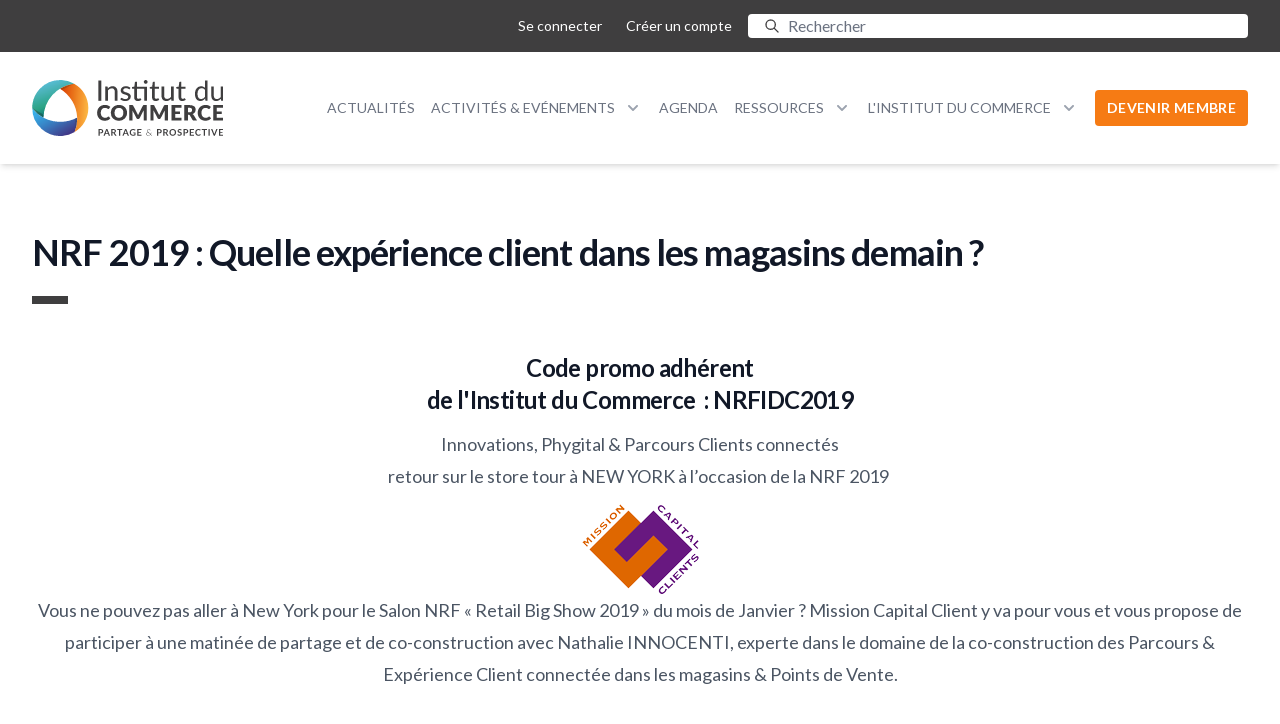

--- FILE ---
content_type: text/html; charset=UTF-8
request_url: https://institutducommerce.org/articles/313/nrf-2019-quelle-experience-client-dans-les-magasins-demain
body_size: 8431
content:
<!DOCTYPE html>
<html lang="fr">
<head>
    <meta charset="utf-8">
    <meta name="viewport" content="width=device-width, initial-scale=1">
    <meta name="csrf-token" content="aHpyoElutfdtNpwkIMWwHiUmfidW0Kvjx0DHeZnU">
    <meta name="author" content="Institut du Commerce">
            <meta name="description"
              content="">
        <meta name="keywords" content="">

        <meta name="twitter:card" content="summary_large_image"/>
        <meta name="twitter:site" content="@_IDCommerce_"/>
        <meta name="twitter:creator" content="@_IDCommerce_"/>
        <meta name="twitter:title" content=""/>
        <meta name="twitter:description"
              content=""/>
                    <meta name="twitter:image" content="https://institutducommerce.org/storage/articles/posters/642/nrf-2019-teaser.png"/>
        
        <meta property="og:locale" content="fr"/>
        <meta property="og:url"
              content="https://institutducommerce.org/articles/313/nrf-2019-quelle-experience-client-dans-les-magasins-demain"/>
        <meta property="og:type" content="article"/>
        <meta property="og:title" content=""/>
        <meta property="og:description"
              content=""/>
                    <meta property="og:image" content="https://institutducommerce.org/storage/articles/posters/642/nrf-2019-teaser.png"/>
                <title>NRF 2019 : Quelle expérience client dans les magasins demain ? |  Institut du Commerce</title>
    <link rel="preconnect" href="https://fonts.googleapis.com" crossorigin>
    <link id="googlefont" rel="preload" as="style"
          href="https://fonts.googleapis.com/css2?family=Lato:wght@400;600;700&display=swap">
    <link rel="stylesheet" href="/css/app.css">
        <style >[wire\:loading], [wire\:loading\.delay], [wire\:loading\.inline-block], [wire\:loading\.inline], [wire\:loading\.block], [wire\:loading\.flex], [wire\:loading\.table], [wire\:loading\.grid], [wire\:loading\.inline-flex] {display: none;}[wire\:loading\.delay\.shortest], [wire\:loading\.delay\.shorter], [wire\:loading\.delay\.short], [wire\:loading\.delay\.long], [wire\:loading\.delay\.longer], [wire\:loading\.delay\.longest] {display:none;}[wire\:offline] {display: none;}[wire\:dirty]:not(textarea):not(input):not(select) {display: none;}input:-webkit-autofill, select:-webkit-autofill, textarea:-webkit-autofill {animation-duration: 50000s;animation-name: livewireautofill;}@keyframes livewireautofill { from {} }</style>
    <link rel="apple-touch-icon" sizes="180x180" href="/favicon/apple-touch-icon.png">
<link rel="icon" type="image/png" sizes="32x32" href="/favicon/favicon-32x32.png">
<link rel="icon" type="image/png" sizes="16x16" href="/favicon/favicon-16x16.png">
<link rel="manifest" href="/favicon/site.webmanifest">
<link rel="mask-icon" href="/favicon/safari-pinned-tab.svg" color="#5bbad5">
<link rel="shortcut icon" href="/favicon/favicon.ico">
<meta name="msapplication-TileColor" content="#da532c">
<meta name="msapplication-config" content="/favicon/browserconfig.xml">
<meta name="theme-color" content="#ffffff">
    <script async src="https://www.googletagmanager.com/gtag/js?id=UA-106745771-1"></script>
<script>
    window.dataLayer = window.dataLayer || [];
    function gtag(){dataLayer.push(arguments);}
    gtag('js', new Date());
    gtag('config', 'UA-106745771-1');
</script>
</head>
<body class="font-sans antialiased" data-layout="public">
<div class="min-h-screen pt-44 -mt-2">
    <div class="fixed top-0 inset-x-0 z-50 shadow-md">
        <div class="bg-dark">
    <div class="max-w-7xl mx-auto">
        <div class="flex items-center justify-end px-4 sm:px-8">
            <div class="py-2 flex items-center space-x-2">
                                    <a href="https://institutducommerce.org/login"
                       class="inline-flex px-2 py-2 text-sm text-white font-normal">
                        Se connecter
                    </a>
                    <a
                        href="https://institutducommerce.org/register"
                        class="inline-flex px-2 py-2 text-sm text-white font-normal"
                    >
                        Créer un compte
                    </a>
                
                <form method="GET"  class="space-y-3" action="https://institutducommerce.org/recherche" novalidate>


    <div class="relative flex items-center">
                        <svg class="absolute left-4 w-4 text-dark" xmlns="http://www.w3.org/2000/svg" fill="none" viewBox="0 0 24 24" stroke-width="2" stroke="currentColor" aria-hidden="true">
  <path stroke-linecap="round" stroke-linejoin="round" d="M21 21l-6-6m2-5a7 7 0 11-14 0 7 7 0 0114 0z"/>
</svg>                        <input type="search" name="q" placeholder="Rechercher" class="w-full sm:w-[500px] rounded pl-10"/></div>
</form>
            </div>
        </div>
    </div>
</div>
        <nav x-data="{ open: false }" class="bg-white">
    <div class="max-w-7xl mx-auto px-4 py-6 sm:px-8">
        <div class="flex justify-between h-16">
            <div class="flex">
                <div class="flex-shrink-0 flex items-center">
                    <a href="/">
                        <img
                            class="h-14 w-auto"
                            src="https://institutducommerce.org/images/events/logo IdC.svg"
                            alt="Institut du Commerce - Partage & Prospective" width="220" height="65"
                        >
                    </a>
                </div>
            </div>
            <div class="hidden lg:ml-4 lg:flex space-x-4">
                <div class="inline-flex items-center">
                    <a
                        href="https://institutducommerce.org/actualites"
                        class="text-sm uppercase font-medium text-gray-500 hover:text-gray-900"
                    >
                        Actualités
                    </a>
                </div>
                <div class="inline-flex items-center lg:mt-[-2px]">
                    <div x-data="{ open: false }" class="relative">
    <button @click="open = !open" type="button"
            @mousedown="if (open) $event.preventDefault()"
            :class="{ 'text-gray-900': open, 'text-gray-500': !(open) }"
            class="text-gray-500 group bg-white rounded-md inline-flex items-center text-sm font-medium hover:text-gray-900 focus:outline-none"
            :aria-expanded="open.toString()"
            aria-expanded="false">
        <span class="uppercase">Activités &amp; Evénements</span>

        <svg class="text-gray-400 ml-2 h-5 w-5 group-hover:text-gray-500"
             :class="{ 'text-gray-600': open, 'text-gray-400': !(open) }"
             xmlns="http://www.w3.org/2000/svg"
             viewBox="0 0 20 20" fill="currentColor" aria-hidden="true">
            <path fill-rule="evenodd"
                  d="M5.293 7.293a1 1 0 011.414 0L10 10.586l3.293-3.293a1 1 0 111.414 1.414l-4 4a1 1 0 01-1.414 0l-4-4a1 1 0 010-1.414z"
                  clip-rule="evenodd"/>
        </svg>
    </button>

    <div x-show="open"
         x-transition:enter="transition ease-out duration-200"
         x-transition:enter-start="opacity-0 translate-y-1"
         x-transition:enter-end="opacity-100 translate-y-0"
         x-transition:leave="transition ease-in duration-150"
         x-transition:leave-start="opacity-100 translate-y-0"
         x-transition:leave-end="opacity-0 translate-y-1"
         @click.away="open = false"
         class="absolute z-10 left-1/2 transform -translate-x-1/2 mt-3 px-2 w-screen max-w-xs sm:px-0"
         style="display: none;">
        <div class="rounded-lg shadow-lg ring-1 ring-black ring-opacity-5 overflow-hidden">
            <div class="relative grid gap-6 bg-white px-5 py-6 sm:gap-8 sm:p-8">
                                    <a href="/categories/235"
                       target="_self"
                                              class="-m-3 p-3 block rounded-md hover:bg-gray-50 transition ease-in-out duration-150 ">
                        <p class="text-base font-medium text-gray-900">
                            Conférences
                        </p>
                                            </a>
                                    <a href="/categories/217/webconferences-1-heure-pour-comprendre"
                       target="_self"
                                              class="-m-3 p-3 block rounded-md hover:bg-gray-50 transition ease-in-out duration-150 ">
                        <p class="text-base font-medium text-gray-900">
                            1 heure pour comprendre
                        </p>
                                            </a>
                                    <a href="/categories/300"
                       target="_self"
                                              class="-m-3 p-3 block rounded-md hover:bg-gray-50 transition ease-in-out duration-150 ">
                        <p class="text-base font-medium text-gray-900">
                            Rencontres IdC
                        </p>
                                            </a>
                                    <a href="/categories/237"
                       target="_self"
                                              class="-m-3 p-3 block rounded-md hover:bg-gray-50 transition ease-in-out duration-150 ">
                        <p class="text-base font-medium text-gray-900">
                            Tipis
                        </p>
                                            </a>
                                    <a href="/categories/205"
                       target="_self"
                                              class="-m-3 p-3 block rounded-md hover:bg-gray-50 transition ease-in-out duration-150 ">
                        <p class="text-base font-medium text-gray-900">
                            Ateliers
                        </p>
                                            </a>
                                    <a href="/categories/193"
                       target="_self"
                                              class="-m-3 p-3 block rounded-md hover:bg-gray-50 transition ease-in-out duration-150 ">
                        <p class="text-base font-medium text-gray-900">
                            Groupes de travail
                        </p>
                                            </a>
                                    <a href="/categories/189/formations"
                       target="_self"
                                              class="-m-3 p-3 block rounded-md hover:bg-gray-50 transition ease-in-out duration-150 ">
                        <p class="text-base font-medium text-gray-900">
                            Formations
                        </p>
                                            </a>
                                    <a href="/categories/212"
                       target="_self"
                                              class="-m-3 p-3 block rounded-md hover:bg-gray-50 transition ease-in-out duration-150 ">
                        <p class="text-base font-medium text-gray-900">
                            Les Sirius
                        </p>
                                            </a>
                            </div>
        </div>
    </div>
</div>
                </div>
                <div class="inline-flex items-center">
                    <a
                        href="https://institutducommerce.org/agenda"
                        class="text-sm uppercase font-medium text-gray-500 hover:text-gray-900"
                    >
                        Agenda
                    </a>
                </div>
                <div class="inline-flex items-center lg:mt-[-2px]">
                    <div x-data="{ open: false }" class="relative">
    <button @click="open = !open" type="button"
            @mousedown="if (open) $event.preventDefault()"
            :class="{ 'text-gray-900': open, 'text-gray-500': !(open) }"
            class="text-gray-500 group bg-white rounded-md inline-flex items-center text-sm font-medium hover:text-gray-900 focus:outline-none"
            :aria-expanded="open.toString()"
            aria-expanded="false">
        <span class="uppercase">Ressources</span>

        <svg class="text-gray-400 ml-2 h-5 w-5 group-hover:text-gray-500"
             :class="{ 'text-gray-600': open, 'text-gray-400': !(open) }"
             xmlns="http://www.w3.org/2000/svg"
             viewBox="0 0 20 20" fill="currentColor" aria-hidden="true">
            <path fill-rule="evenodd"
                  d="M5.293 7.293a1 1 0 011.414 0L10 10.586l3.293-3.293a1 1 0 111.414 1.414l-4 4a1 1 0 01-1.414 0l-4-4a1 1 0 010-1.414z"
                  clip-rule="evenodd"/>
        </svg>
    </button>

    <div x-show="open"
         x-transition:enter="transition ease-out duration-200"
         x-transition:enter-start="opacity-0 translate-y-1"
         x-transition:enter-end="opacity-100 translate-y-0"
         x-transition:leave="transition ease-in duration-150"
         x-transition:leave-start="opacity-100 translate-y-0"
         x-transition:leave-end="opacity-0 translate-y-1"
         @click.away="open = false"
         class="absolute z-10 left-1/2 transform -translate-x-1/2 mt-3 px-2 w-screen max-w-xs sm:px-0"
         style="display: none;">
        <div class="rounded-lg shadow-lg ring-1 ring-black ring-opacity-5 overflow-hidden">
            <div class="relative grid gap-6 bg-white px-5 py-6 sm:gap-8 sm:p-8">
                                    <a href="/categories/215/lessentiel-de-linstitut-du-commerce"
                       target="_self"
                                              class="-m-3 p-3 block rounded-md hover:bg-gray-50 transition ease-in-out duration-150 ">
                        <p class="text-base font-medium text-gray-900">
                            L&#039;Essentiel
                        </p>
                                            </a>
                                    <a href="https://institutducommerce.org/publications"
                       target="_self"
                                              class="-m-3 p-3 block rounded-md hover:bg-gray-50 transition ease-in-out duration-150 ">
                        <p class="text-base font-medium text-gray-900">
                            Publications
                        </p>
                                            </a>
                                    <a href="/videos"
                       target="_self"
                                              class="-m-3 p-3 block rounded-md hover:bg-gray-50 transition ease-in-out duration-150 ">
                        <p class="text-base font-medium text-gray-900">
                            Replays
                        </p>
                                            </a>
                                    <a href="/categories/213/podcast"
                       target="_self"
                                              class="-m-3 p-3 block rounded-md hover:bg-gray-50 transition ease-in-out duration-150 ">
                        <p class="text-base font-medium text-gray-900">
                            Podcasts
                        </p>
                                            </a>
                                    <a href="/categories/192/barometres"
                       target="_self"
                                              class="-m-3 p-3 block rounded-md hover:bg-gray-50 transition ease-in-out duration-150 ">
                        <p class="text-base font-medium text-gray-900">
                            Baromètres
                        </p>
                                            </a>
                                    <a href="/categories/196/etudes"
                       target="_self"
                                              class="-m-3 p-3 block rounded-md hover:bg-gray-50 transition ease-in-out duration-150 ">
                        <p class="text-base font-medium text-gray-900">
                            Études
                        </p>
                                            </a>
                            </div>
        </div>
    </div>
</div>
                </div>
                <div class="inline-flex items-center lg:mt-[-2px]">
                    <div x-data="{ open: false }" class="relative">
    <button @click="open = !open" type="button"
            @mousedown="if (open) $event.preventDefault()"
            :class="{ 'text-gray-900': open, 'text-gray-500': !(open) }"
            class="text-gray-500 group bg-white rounded-md inline-flex items-center text-sm font-medium hover:text-gray-900 focus:outline-none"
            :aria-expanded="open.toString()"
            aria-expanded="false">
        <span class="uppercase">L&#039;Institut du Commerce</span>

        <svg class="text-gray-400 ml-2 h-5 w-5 group-hover:text-gray-500"
             :class="{ 'text-gray-600': open, 'text-gray-400': !(open) }"
             xmlns="http://www.w3.org/2000/svg"
             viewBox="0 0 20 20" fill="currentColor" aria-hidden="true">
            <path fill-rule="evenodd"
                  d="M5.293 7.293a1 1 0 011.414 0L10 10.586l3.293-3.293a1 1 0 111.414 1.414l-4 4a1 1 0 01-1.414 0l-4-4a1 1 0 010-1.414z"
                  clip-rule="evenodd"/>
        </svg>
    </button>

    <div x-show="open"
         x-transition:enter="transition ease-out duration-200"
         x-transition:enter-start="opacity-0 translate-y-1"
         x-transition:enter-end="opacity-100 translate-y-0"
         x-transition:leave="transition ease-in duration-150"
         x-transition:leave-start="opacity-100 translate-y-0"
         x-transition:leave-end="opacity-0 translate-y-1"
         @click.away="open = false"
         class="absolute z-10 left-1/2 transform -translate-x-1/2 mt-3 px-2 w-screen max-w-xs sm:px-0"
         style="display: none;">
        <div class="rounded-lg shadow-lg ring-1 ring-black ring-opacity-5 overflow-hidden">
            <div class="relative grid gap-6 bg-white px-5 py-6 sm:gap-8 sm:p-8">
                                    <a href="https://institutducommerce.org/association"
                       target="_self"
                                              class="-m-3 p-3 block rounded-md hover:bg-gray-50 transition ease-in-out duration-150 ">
                        <p class="text-base font-medium text-gray-900">
                            L&#039;association
                        </p>
                                            </a>
                                    <a href="https://institutducommerce.org/enjeux-et-missions"
                       target="_self"
                                              class="-m-3 p-3 block rounded-md hover:bg-gray-50 transition ease-in-out duration-150 ">
                        <p class="text-base font-medium text-gray-900">
                            Enjeux et missions
                        </p>
                                            </a>
                                    <a href="https://institutducommerce.org/nos-membres"
                       target="_self"
                                              class="-m-3 p-3 block rounded-md hover:bg-gray-50 transition ease-in-out duration-150 ">
                        <p class="text-base font-medium text-gray-900">
                            Nos membres
                        </p>
                                            </a>
                                    <a href="https://institutducommerce.org/conseil-d-administration"
                       target="_self"
                                              class="-m-3 p-3 block rounded-md hover:bg-gray-50 transition ease-in-out duration-150 ">
                        <p class="text-base font-medium text-gray-900">
                            Conseil d&#039;administration
                        </p>
                                            </a>
                                    <a href="https://institutducommerce.org/comites"
                       target="_self"
                                              class="-m-3 p-3 block rounded-md hover:bg-gray-50 transition ease-in-out duration-150 ">
                        <p class="text-base font-medium text-gray-900">
                            Comités
                        </p>
                                            </a>
                                    <a href="/articles/623/nos-ambassadeurs"
                       target="_self"
                                              class="-m-3 p-3 block rounded-md hover:bg-gray-50 transition ease-in-out duration-150 ">
                        <p class="text-base font-medium text-gray-900">
                            Les ambassadeurs
                        </p>
                                            </a>
                                    <a href="https://institutducommerce.org/l-equipe"
                       target="_self"
                                              class="-m-3 p-3 block rounded-md hover:bg-gray-50 transition ease-in-out duration-150 ">
                        <p class="text-base font-medium text-gray-900">
                            L&#039;équipe
                        </p>
                                            </a>
                            </div>
        </div>
    </div>
</div>
                </div>
                                    <div class="inline-flex items-center">
                        <a href="https://institutducommerce.org/devenir-membre" class="rounded font-semibold text-white inline-flex items-center space-x-2 bg-idc-orange text-sm px-3 py-2 tracking-wide uppercase" target="_self">
        DEVENIR MEMBRE
    </a>
                    </div>
                
                            </div>
            <div class="-mr-2 flex items-center lg:hidden">
                <!-- Mobile menu button -->
                <button type="button"
                        class="inline-flex items-center justify-center p-2 rounded-md text-gray-400 hover:text-gray-500 hover:bg-gray-100 focus:outline-none focus:ring-2 focus:ring-inset focus:ring-idc-blue-normal"
                        aria-controls="mobile-menu" @click="open = !open" aria-expanded="false"
                        x-bind:aria-expanded="open.toString()">
                    <span class="sr-only">Menu</span>
                    <svg x-description="Icon when menu is closed. Heroicon name: outline/menu" x-state:on="Menu open"
                         x-state:off="Menu closed" class="h-6 w-6 block" :class="{ 'hidden': open, 'block': !(open) }"
                         xmlns="http://www.w3.org/2000/svg" fill="none" viewBox="0 0 24 24" stroke="currentColor"
                         aria-hidden="true">
                        <path stroke-linecap="round" stroke-linejoin="round" stroke-width="2"
                              d="M4 6h16M4 12h16M4 18h16"></path>
                    </svg>
                    <svg x-description="Icon when menu is open. Heroicon name: outline/x" x-state:on="Menu open"
                         x-state:off="Menu closed" class="h-6 w-6 hidden" :class="{ 'block': open, 'hidden': !(open) }"
                         xmlns="http://www.w3.org/2000/svg" fill="none" viewBox="0 0 24 24" stroke="currentColor"
                         aria-hidden="true">
                        <path stroke-linecap="round" stroke-linejoin="round" stroke-width="2"
                              d="M6 18L18 6M6 6l12 12"></path>
                    </svg>
                </button>
            </div>
        </div>
    </div>

    <div x-description="Mobile menu, show/hide based on menu state." class="lg:hidden" id="mobile-menu" x-show="open"
         style="display: none;">
        <div class="pt-2 pb-3 space-y-1">
            <a href="https://institutducommerce.org/actualites"
               class="flex items-center w-full border-transparent text-gray-500 hover:bg-gray-50 hover:border-gray-300 hover:text-gray-700 text-left block pl-3 pr-4 py-2 border-l-4 text-base font-medium uppercase">
                Actualités
            </a>
            <div x-data="{ open: false }" class="relative">
    <button
        type="button"
        :class="{ 'bg-idc-blue-normal/5 border-idc-blue-normal text-idc-blue-hover': open, 'border-transparent text-gray-500 hover:bg-gray-50 hover:border-gray-300 hover:text-gray-700': !(open) }"
        class="flex items-center w-full border-transparent text-gray-500 hover:bg-gray-50 hover:border-gray-300 hover:text-gray-700 text-left pl-3 pr-4 py-2 border-l-4 text-base font-medium"
        :aria-expanded="open.toString()"
        aria-expanded="false"
        @click="open = !open"
        @mousedown="if (open) $event.preventDefault()"
    >
        <span class="uppercase">
            Activités &amp; Evénements
        </span>

        <svg
            class="text-gray-400 ml-2 h-5 w-5 group-hover:text-gray-500"
            :class="{ 'text-gray-600': open, 'text-gray-400': !(open) }"
            xmlns="http://www.w3.org/2000/svg"
            viewBox="0 0 20 20"
            fill="currentColor"
            aria-hidden="true"
        >
            <path
                fill-rule="evenodd"
                d="M5.293 7.293a1 1 0 011.414 0L10 10.586l3.293-3.293a1 1 0 111.414 1.414l-4 4a1 1 0 01-1.414 0l-4-4a1 1 0 010-1.414z"
                clip-rule="evenodd"
            />
        </svg>
    </button>

    <div
        x-show="open"
        x-cloak
        x-transition:enter="transition ease-out duration-200"
        x-transition:enter-start="opacity-0 translate-y-1"
        x-transition:enter-end="opacity-100 translate-y-0"
        x-transition:leave="transition ease-in duration-150"
        x-transition:leave-start="opacity-100 translate-y-0"
        x-transition:leave-end="opacity-0 translate-y-1"
        @click.away="open = false"
        class="bg-gray-50"
    >
        <div class="grid gap-6 bg-white px-5 py-6 sm:gap-8 sm:p-8">
                            <a
                    href="/categories/235"
                    target="_self"
                                        class="-m-3 p-3 block rounded-md hover:bg-gray-50 transition ease-in-out duration-150 "
                >
                    <p class="text-base font-medium text-gray-900">
                        Conférences
                    </p>

                                    </a>
                            <a
                    href="/categories/217/webconferences-1-heure-pour-comprendre"
                    target="_self"
                                        class="-m-3 p-3 block rounded-md hover:bg-gray-50 transition ease-in-out duration-150 "
                >
                    <p class="text-base font-medium text-gray-900">
                        1 heure pour comprendre
                    </p>

                                    </a>
                            <a
                    href="/categories/300"
                    target="_self"
                                        class="-m-3 p-3 block rounded-md hover:bg-gray-50 transition ease-in-out duration-150 "
                >
                    <p class="text-base font-medium text-gray-900">
                        Rencontres IdC
                    </p>

                                    </a>
                            <a
                    href="/categories/237"
                    target="_self"
                                        class="-m-3 p-3 block rounded-md hover:bg-gray-50 transition ease-in-out duration-150 "
                >
                    <p class="text-base font-medium text-gray-900">
                        Tipis
                    </p>

                                    </a>
                            <a
                    href="/categories/205"
                    target="_self"
                                        class="-m-3 p-3 block rounded-md hover:bg-gray-50 transition ease-in-out duration-150 "
                >
                    <p class="text-base font-medium text-gray-900">
                        Ateliers
                    </p>

                                    </a>
                            <a
                    href="/categories/193"
                    target="_self"
                                        class="-m-3 p-3 block rounded-md hover:bg-gray-50 transition ease-in-out duration-150 "
                >
                    <p class="text-base font-medium text-gray-900">
                        Groupes de travail
                    </p>

                                    </a>
                            <a
                    href="/categories/189/formations"
                    target="_self"
                                        class="-m-3 p-3 block rounded-md hover:bg-gray-50 transition ease-in-out duration-150 "
                >
                    <p class="text-base font-medium text-gray-900">
                        Formations
                    </p>

                                    </a>
                            <a
                    href="/categories/212"
                    target="_self"
                                        class="-m-3 p-3 block rounded-md hover:bg-gray-50 transition ease-in-out duration-150 "
                >
                    <p class="text-base font-medium text-gray-900">
                        Les Sirius
                    </p>

                                    </a>
                    </div>
    </div>
</div>
            <a href="https://institutducommerce.org/agenda"
               class="flex items-center w-full border-transparent text-gray-500 hover:bg-gray-50 hover:border-gray-300 hover:text-gray-700 text-left block pl-3 pr-4 py-2 border-l-4 text-base font-medium uppercase">
                Agenda
            </a>
            <div x-data="{ open: false }" class="relative">
    <button
        type="button"
        :class="{ 'bg-idc-blue-normal/5 border-idc-blue-normal text-idc-blue-hover': open, 'border-transparent text-gray-500 hover:bg-gray-50 hover:border-gray-300 hover:text-gray-700': !(open) }"
        class="flex items-center w-full border-transparent text-gray-500 hover:bg-gray-50 hover:border-gray-300 hover:text-gray-700 text-left pl-3 pr-4 py-2 border-l-4 text-base font-medium"
        :aria-expanded="open.toString()"
        aria-expanded="false"
        @click="open = !open"
        @mousedown="if (open) $event.preventDefault()"
    >
        <span class="uppercase">
            Ressources
        </span>

        <svg
            class="text-gray-400 ml-2 h-5 w-5 group-hover:text-gray-500"
            :class="{ 'text-gray-600': open, 'text-gray-400': !(open) }"
            xmlns="http://www.w3.org/2000/svg"
            viewBox="0 0 20 20"
            fill="currentColor"
            aria-hidden="true"
        >
            <path
                fill-rule="evenodd"
                d="M5.293 7.293a1 1 0 011.414 0L10 10.586l3.293-3.293a1 1 0 111.414 1.414l-4 4a1 1 0 01-1.414 0l-4-4a1 1 0 010-1.414z"
                clip-rule="evenodd"
            />
        </svg>
    </button>

    <div
        x-show="open"
        x-cloak
        x-transition:enter="transition ease-out duration-200"
        x-transition:enter-start="opacity-0 translate-y-1"
        x-transition:enter-end="opacity-100 translate-y-0"
        x-transition:leave="transition ease-in duration-150"
        x-transition:leave-start="opacity-100 translate-y-0"
        x-transition:leave-end="opacity-0 translate-y-1"
        @click.away="open = false"
        class="bg-gray-50"
    >
        <div class="grid gap-6 bg-white px-5 py-6 sm:gap-8 sm:p-8">
                            <a
                    href="/categories/215/lessentiel-de-linstitut-du-commerce"
                    target="_self"
                                        class="-m-3 p-3 block rounded-md hover:bg-gray-50 transition ease-in-out duration-150 "
                >
                    <p class="text-base font-medium text-gray-900">
                        L&#039;Essentiel
                    </p>

                                    </a>
                            <a
                    href="https://institutducommerce.org/publications"
                    target="_self"
                                        class="-m-3 p-3 block rounded-md hover:bg-gray-50 transition ease-in-out duration-150 "
                >
                    <p class="text-base font-medium text-gray-900">
                        Publications
                    </p>

                                    </a>
                            <a
                    href="/videos"
                    target="_self"
                                        class="-m-3 p-3 block rounded-md hover:bg-gray-50 transition ease-in-out duration-150 "
                >
                    <p class="text-base font-medium text-gray-900">
                        Replays
                    </p>

                                    </a>
                            <a
                    href="/categories/213/podcast"
                    target="_self"
                                        class="-m-3 p-3 block rounded-md hover:bg-gray-50 transition ease-in-out duration-150 "
                >
                    <p class="text-base font-medium text-gray-900">
                        Podcasts
                    </p>

                                    </a>
                            <a
                    href="/categories/192/barometres"
                    target="_self"
                                        class="-m-3 p-3 block rounded-md hover:bg-gray-50 transition ease-in-out duration-150 "
                >
                    <p class="text-base font-medium text-gray-900">
                        Baromètres
                    </p>

                                    </a>
                            <a
                    href="/categories/196/etudes"
                    target="_self"
                                        class="-m-3 p-3 block rounded-md hover:bg-gray-50 transition ease-in-out duration-150 "
                >
                    <p class="text-base font-medium text-gray-900">
                        Études
                    </p>

                                    </a>
                    </div>
    </div>
</div>
            <div x-data="{ open: false }" class="relative">
    <button
        type="button"
        :class="{ 'bg-idc-blue-normal/5 border-idc-blue-normal text-idc-blue-hover': open, 'border-transparent text-gray-500 hover:bg-gray-50 hover:border-gray-300 hover:text-gray-700': !(open) }"
        class="flex items-center w-full border-transparent text-gray-500 hover:bg-gray-50 hover:border-gray-300 hover:text-gray-700 text-left pl-3 pr-4 py-2 border-l-4 text-base font-medium"
        :aria-expanded="open.toString()"
        aria-expanded="false"
        @click="open = !open"
        @mousedown="if (open) $event.preventDefault()"
    >
        <span class="uppercase">
            L&#039;Institut du Commerce
        </span>

        <svg
            class="text-gray-400 ml-2 h-5 w-5 group-hover:text-gray-500"
            :class="{ 'text-gray-600': open, 'text-gray-400': !(open) }"
            xmlns="http://www.w3.org/2000/svg"
            viewBox="0 0 20 20"
            fill="currentColor"
            aria-hidden="true"
        >
            <path
                fill-rule="evenodd"
                d="M5.293 7.293a1 1 0 011.414 0L10 10.586l3.293-3.293a1 1 0 111.414 1.414l-4 4a1 1 0 01-1.414 0l-4-4a1 1 0 010-1.414z"
                clip-rule="evenodd"
            />
        </svg>
    </button>

    <div
        x-show="open"
        x-cloak
        x-transition:enter="transition ease-out duration-200"
        x-transition:enter-start="opacity-0 translate-y-1"
        x-transition:enter-end="opacity-100 translate-y-0"
        x-transition:leave="transition ease-in duration-150"
        x-transition:leave-start="opacity-100 translate-y-0"
        x-transition:leave-end="opacity-0 translate-y-1"
        @click.away="open = false"
        class="bg-gray-50"
    >
        <div class="grid gap-6 bg-white px-5 py-6 sm:gap-8 sm:p-8">
                            <a
                    href="https://institutducommerce.org/association"
                    target="_self"
                                        class="-m-3 p-3 block rounded-md hover:bg-gray-50 transition ease-in-out duration-150 "
                >
                    <p class="text-base font-medium text-gray-900">
                        L&#039;association
                    </p>

                                    </a>
                            <a
                    href="https://institutducommerce.org/enjeux-et-missions"
                    target="_self"
                                        class="-m-3 p-3 block rounded-md hover:bg-gray-50 transition ease-in-out duration-150 "
                >
                    <p class="text-base font-medium text-gray-900">
                        Enjeux et missions
                    </p>

                                    </a>
                            <a
                    href="https://institutducommerce.org/nos-membres"
                    target="_self"
                                        class="-m-3 p-3 block rounded-md hover:bg-gray-50 transition ease-in-out duration-150 "
                >
                    <p class="text-base font-medium text-gray-900">
                        Nos membres
                    </p>

                                    </a>
                            <a
                    href="https://institutducommerce.org/conseil-d-administration"
                    target="_self"
                                        class="-m-3 p-3 block rounded-md hover:bg-gray-50 transition ease-in-out duration-150 "
                >
                    <p class="text-base font-medium text-gray-900">
                        Conseil d&#039;administration
                    </p>

                                    </a>
                            <a
                    href="https://institutducommerce.org/comites"
                    target="_self"
                                        class="-m-3 p-3 block rounded-md hover:bg-gray-50 transition ease-in-out duration-150 "
                >
                    <p class="text-base font-medium text-gray-900">
                        Comités
                    </p>

                                    </a>
                            <a
                    href="/articles/623/nos-ambassadeurs"
                    target="_self"
                                        class="-m-3 p-3 block rounded-md hover:bg-gray-50 transition ease-in-out duration-150 "
                >
                    <p class="text-base font-medium text-gray-900">
                        Les ambassadeurs
                    </p>

                                    </a>
                            <a
                    href="https://institutducommerce.org/l-equipe"
                    target="_self"
                                        class="-m-3 p-3 block rounded-md hover:bg-gray-50 transition ease-in-out duration-150 "
                >
                    <p class="text-base font-medium text-gray-900">
                        L&#039;équipe
                    </p>

                                    </a>
                    </div>
    </div>
</div>
        </div>
            </div>
</nav>
    </div>

    <main>
                <div class="bg-white">
        <div class="max-w-7xl mx-auto py-12 px-4 sm:px-6 lg:py-16 lg:px-8">

            
            <div class="space-y-12">
                
                
                                    <article>
                                                    <div class="space-y-6">
                                <h1 class="text-3xl font-extrabold tracking-tight text-gray-900 sm:text-4xl">
                                    NRF 2019 : Quelle expérience client dans les magasins demain ?
                                </h1>
                                <div class="w-9 h-2 bg-dark"></div>
                            </div>
                                                <article class="article mt-12 mb-5">
                            <div class="wpb_text_column wpb_content_element ">
<div class="wpb_wrapper">
<p class="title-2" style="text-align: center;">Code promo adh&eacute;rent <br />de l'Institut du Commerce&nbsp; :&nbsp;NRFIDC2019</p>
<p style="text-align: center;">Innovations, Phygital &amp; Parcours Clients connect&eacute;s<br />retour sur le store tour &agrave; NEW YORK &agrave; l&rsquo;occasion de la NRF 2019&nbsp;</p>
</div>
</div>
<div class="wpb_text_column wpb_content_element ">
<div class="wpb_wrapper text-center"><img class="mx-auto" style="display: block; margin-left: auto; margin-right: auto;" src="/medias/Evenements%20partenaires/logo-mission-capital-client.png" alt="" width="117" height="90" />Vous ne pouvez pas aller &agrave; New York pour le Salon NRF &laquo;&nbsp;<a href="https://nrfbigshow.nrf.com/" target="_blank" rel="noopener" data-cke-saved-href="https://nrfbigshow.nrf.com/">Retail Big Show 2019</a>&nbsp;&raquo; du mois de Janvier&nbsp;? <a href="http://www.mcclients.fr" target="_blank" rel="noopener">Mission Capital Client</a> y va pour vous et vous propose de participer &agrave; une&nbsp;matin&eacute;e de&nbsp;partage et de co-construction&nbsp;avec&nbsp;Nathalie INNOCENTI, experte dans le domaine de la co-construction des Parcours &amp; Exp&eacute;rience Client connect&eacute;e dans les magasins &amp; Points de Vente.</div>
<div class="wpb_wrapper">
<p class="title-2">Dates</p>
<ul>
<li>Mardi 22 janvier &agrave; Paris</li>
<li>Mardi 29 janvier &agrave; Lille</li>
</ul>
<p class="title-2">Tarifs</p>
<ul>
<li>Conf&eacute;rence + atelier : 300&euro; tarif normal /<strong> 250&euro; </strong>promo adh&eacute;rent Institut du Commerce</li>
<li>Conf&eacute;rence seule : 150&euro; tarif normal /<strong>100&euro;</strong> promo adh&eacute;rent Institut du Commerce</li>
</ul>
<div class="vc_row wpb_row section vc_row-fluid grid_section">
<div class=" section_inner clearfix">
<div class="section_inner_margin clearfix">
<div class="wpb_column vc_column_container vc_col-sm-12">
<div class="vc_column-inner ">
<div class="wpb_wrapper">
<div class="vc_row wpb_row vc_inner vc_row-fluid">
<div class="wpb_column vc_column_container vc_col-sm-6">
<div class="vc_column-inner ">
<div class="wpb_wrapper">
<div class="wpb_text_column wpb_content_element ">
<h2 class="null" style="text-align: center;"><a class="btn btn-default" href="http://www.mcclients.fr/nrf-2019-restitution/" target="_blank" rel="noopener noreferrer">Inscription</a></h2>
<p class="null title-2">Programme</p>
9h &ndash; 10h : CONFERENCE : QUELLE EXP&Eacute;RIENCE CLIENT DANS LES MAGASINS DEMAIN ?</div>
<div class="wpb_text_column wpb_content_element ">
<div class="wpb_wrapper">
<p><span class="badge-5">Ouverture</span></p>
<p>&laquo; Etat des lieux et importance du Phygital commerce &raquo;,&nbsp;<strong>Maxence DISLAIRE</strong>, pr&eacute;sident&nbsp;<a href="https://www.improveeze.com/" target="_blank" rel="noopener">IMPROVEEZE</a>&nbsp;et pr&eacute;sident&nbsp;<a href="http://www.federation-francaise-du-commerce-phygital.com/" target="_blank" rel="noopener">F&eacute;d&eacute;ration Fran&ccedil;aise du Commerce Phygital</a>.</p>
</div>
</div>
<div class="wpb_text_column wpb_content_element ">
<div class="wpb_wrapper">
<p><span class="badge-5">Conf&eacute;rence</span></p>
</div>
</div>
<div class="wpb_text_column wpb_content_element ">
<div class="wpb_wrapper">
<p>D&eacute;couvrez &ndash; en image &ndash; les&nbsp;<strong>nouvelles tendances&nbsp;</strong><strong>du Commerce&hellip;</strong></p>
</div>
</div>
<div class="wpb_text_column wpb_content_element ">
<div class="wpb_wrapper">
<ul>
<li>les&nbsp;<strong>innovations</strong>&nbsp;rep&eacute;r&eacute;es sur le Salon, et qui jalonneront nos Parcours Clients.</li>
</ul>
</div>
</div>
<div class="wpb_text_column wpb_content_element ">
<div class="wpb_wrapper">
<ul>
<li>les&nbsp;<strong>bonnes pratiques</strong>&nbsp;rep&eacute;r&eacute;es dans les magasins et Concept Stores de New York, v&eacute;ritables laboratoires de test de toutes les innovations&nbsp;: point sur &hellip;</li>
</ul>
</div>
</div>
<div class="wpb_text_column wpb_content_element ">
<div class="wpb_wrapper">
<ul>
<li>les tops comme le digital efficace et les flops comme les dispositifs ayant d&eacute;j&agrave; disparu</li>
</ul>
</div>
</div>
<div class="wpb_text_column wpb_content_element ">
<div class="wpb_wrapper">
<ul>
<li>les nouveaux standards de l&rsquo;exp&eacute;rience client aux US, indispensables au march&eacute; Fran&ccedil;ais :&nbsp;connectivit&eacute; dans les espaces de vente, outils clients &amp; outils vendeur, merchandising, exp&eacute;riences, ambiances, digital in store, &hellip;</li>
</ul>
</div>
</div>
</div>
</div>
</div>
<div class="wpb_column vc_column_container vc_col-sm-6">
<div class="vc_column-inner ">
<div class="wpb_wrapper">
<div class="wpb_text_column wpb_content_element ">
<div class="wpb_wrapper">
<p class="null title-3">10h &ndash; 11h30 :&nbsp;ATELIER :&nbsp;CO-CONSTRUIRE &amp; MOD&Eacute;LISER UN PARCOURS CLIENT&nbsp;CONNECT&Eacute; ET PHYGITAL</p>
</div>
</div>
<div class="wpb_text_column wpb_content_element ">
<div class="wpb_wrapper">
<p><span class="badge-2"><em>En option et nombre de places limit&eacute; !</em></span></p>
</div>
</div>
<div class="wpb_text_column wpb_content_element ">
<div class="wpb_wrapper">
<ul>
<li><strong>Projetez-vous</strong>&nbsp;dans l&rsquo;exp&eacute;rience concr&egrave;te de plusieurs cas clients dont&nbsp;<strong>vous co-construirez le(s) parcours</strong>, et l&rsquo;espace de vente associ&eacute;.</li>
<li><span style="font-family: inherit; font-size: 1.125rem;">D&eacute;couvrez et int&eacute;grez les dispositifs qui sont / seront parmi les </span><strong style="font-family: inherit; font-size: 1.125rem;">Standards de l&rsquo;Exp&eacute;rience Client.</strong></li>
<li><strong style="font-family: inherit; font-size: 1.125rem;">Mod&eacute;lisez</strong><span style="font-family: inherit; font-size: 1.125rem;"> les interactions entre le client, et l&rsquo;ensemble des dispositifs qui forment l&rsquo;espace de vente : les nouveaux espaces, les nouvelles propositions d&rsquo;exp&eacute;riences, les &eacute;crans &amp; leurs contenus &eacute;ditoriaux, les outils digitaux.</span></li>
</ul>
</div>
</div>
</div>
</div>
</div>
</div>
</div>
</div>
</div>
</div>
</div>
</div>
</div>
</div>
                        </article>

                                                    <div class="space-y-3">
                                                            </div>
                        
                        <div class="social-share-wrapper space-y-5 border-t border-gray-100 pt-5">
                            <div class="text-gray-700">
                                Partager cet article sur les réseaux sociaux
                            </div>
                            <ul class="grid grid-cols-1 sm:grid-cols-3 gap-4">
    <li>
        <a href="javascript:void(0);" role="button" class="flex items-center text-gray-700" id="linkedinShareLink">
            <svg
                xmlns="http://www.w3.org/2000/svg" width="24" height="24" viewBox="0 0 24 24"
                class="h-4 w-4 fill-current text-gray-400 hover:text-gray-500 mr-2"
            >
                <path
                    d="M4.98 3.5c0 1.381-1.11 2.5-2.48 2.5s-2.48-1.119-2.48-2.5c0-1.38 1.11-2.5 2.48-2.5s2.48 1.12 2.48 2.5zm.02 4.5h-5v16h5v-16zm7.982 0h-4.968v16h4.969v-8.399c0-4.67 6.029-5.052 6.029 0v8.399h4.988v-10.131c0-7.88-8.922-7.593-11.018-3.714v-2.155z"
                />
            </svg>
            Partager sur LinkedIn
        </a>
    </li>
</ul>

                        </div>
                    </article>
                
                            </div>

        </div>
    </div>

    <script>
        document.addEventListener('click', function (e) {
            if (!e.target.matches('.readmore-toggle')) {
                return;
            }

            e.preventDefault();
            const container = e.target.closest('.readmore-container');
            if (!container) return;

            const preview = container.querySelector('.readmore-preview');

            // Toggle both clamping and italic style
            preview.classList.toggle('line-clamp-2');
            preview.classList.toggle('italic');

            // Update button text based on current state
            e.target.textContent = preview.classList.contains('line-clamp-2') ? 'Lire plus' : 'Lire moins';
        });

    </script>
    </main>

    <footer class="bg-darker" aria-labelledby="footerHeading">
    <h2 id="footerHeading" class="sr-only">Footer</h2>
    <div class="max-w-7xl mx-auto py-12 px-4 sm:px-6 lg:py-16 lg:px-8">
        <h3 class="mb-10">
            <img
                src="https://institutducommerce.org/images/events/logo IdC - light.svg"
                alt="L'Institut du Commerce"
            >
        </h3>

        <div class="pb-8 grid grid-cols-1 sm:grid-cols-2 gap-8 lg:grid-cols-4">
            <div class="col-span-1">
                <div class="flex flex-col space-y-10">
                    <ul class="space-y-4">
                        <li>
                            <span class="text-base text-white">
                                Climate House, 39 rue du Caire, 75002 Paris
                            </span>
                        </li>

                        <li>
                            <a href="tel:+33156898930"
                               class="text-base font-semibold text-white hover:text-white">
                                +33 1 56 89 89 30
                            </a>
                        </li>

                        <li>
                            <a href="mailto:idc@institutducommerce.org"
                               class="text-base font-semibold text-white hover:text-white">
                                idc@institutducommerce.org
                            </a>
                        </li>
                    </ul>

                    <div class="flex space-x-6 md:order-2">
                        <a href="https://www.youtube.com/channel/UC4OIEKiCneR6pFSA17ZhdsQ" rel="noreferrer" class="text-white hover:text-white hover:rotate-6 transition-transform">
                            <span class="sr-only">YouTube</span>
                            <svg xmlns="http://www.w3.org/2000/svg" width="24" height="24" viewBox="0 0 24 24"
                                 class="h-6 w-6"
                                 fill="currentColor">
                                <path
                                    d="M19.615 3.184c-3.604-.246-11.631-.245-15.23 0-3.897.266-4.356 2.62-4.385 8.816.029 6.185.484 8.549 4.385 8.816 3.6.245 11.626.246 15.23 0 3.897-.266 4.356-2.62 4.385-8.816-.029-6.185-.484-8.549-4.385-8.816zm-10.615 12.816v-8l8 3.993-8 4.007z"/>
                            </svg>
                        </a>

                        <a href="https://www.linkedin.com/company/institut-du-commerce/" rel="noreferrer"
                           class="text-white hover:text-white -mt-0.5 hover:rotate-6 transition-transform">
                            <span class="sr-only">LinkedIn</span>
                            <svg xmlns="http://www.w3.org/2000/svg" width="24" height="24" viewBox="0 0 24 24"
                                 class="h-6 w-6"
                                 fill="currentColor">
                                <path
                                    d="M4.98 3.5c0 1.381-1.11 2.5-2.48 2.5s-2.48-1.119-2.48-2.5c0-1.38 1.11-2.5 2.48-2.5s2.48 1.12 2.48 2.5zm.02 4.5h-5v16h5v-16zm7.982 0h-4.968v16h4.969v-8.399c0-4.67 6.029-5.052 6.029 0v8.399h4.988v-10.131c0-7.88-8.922-7.593-11.018-3.714v-2.155z"/>
                            </svg>
                        </a>
                    </div>
                </div>
            </div>
            <div class="col-span-1">
                <ul class="space-y-4">
                    <li>
                        <a href="https://institutducommerce.org/association" class="text-base text-white hover:text-white">
                            A propos
                        </a>
                    </li>

                    <li>
                        <a href="https://institutducommerce.org/devenir-membre" class="text-base text-white hover:text-white">
                            Devenir membre
                        </a>
                    </li>
                    <li>
                        <a href="https://institutducommerce.org/agenda" class="text-base text-white hover:text-white">
                            Agenda
                        </a>
                    </li>

                    <li>
                        <a href="https://institutducommerce.org/nous-contacter" class="text-base text-white hover:text-white">
                            Nous contacter
                        </a>
                    </li>

                    <li>
                        <a href="https://institutducommerce.org/l-equipe" class="text-base text-white hover:text-white">
                            L'équipe
                        </a>
                    </li>
                </ul>
            </div>
            <div class="col-span-1"></div>
            <div class="col-span-1">
                <div class="flex-col">

                    <h4 class="text-2xl uppercase tracking-wide font-bold text-idc-cyan-normal mb-0">
                        S'ABONNER À <br> NOTRE NEWSLETTER
                    </h4>
                    <p class="text-white mt-2 mb-4">
                        Pour être informé des dernières actualités, webinaires, formations...
                    </p>
                                            <a href="https://institutducommerce.org/login" class="rounded font-semibold text-white inline-flex items-center space-x-2 bg-idc-cyan-normal text-sm px-3 py-2" target="_self">
        Créer un compte et s'abonner
    </a>
                                    </div>
            </div>
        </div>

        <div class="pb-8 xl:grid xl:grid-cols-4 xl:gap-8">
            <div class="grid grid-cols-1 sm:grid-cols-2 gap-8 xl:col-span-4">

                <div>
                    <div id="wcb" class="carbonbadge wcb-d"></div>
                                                                                </div>
            </div>
        </div>
        <div class="mt-8 border-t border-gray-700 pt-8 md:flex md:items-center md:justify-between">
            <p class="mt-8 text-sm text-gray-300 md:mt-0 md:order-1">
                Copyright © 2026 Institut du commerce. Tous droits réservés.
                <a href="/conditions-generales-d-utilisation" class="hover:underline">
                    Consultez nos conditions générales d'utilisation
                </a>.
            </p>
        </div>
    </div>
</footer>
</div>
<script src="/livewire/livewire.js?id=90730a3b0e7144480175" data-turbo-eval="false" data-turbolinks-eval="false" ></script><script data-turbo-eval="false" data-turbolinks-eval="false" >window.livewire = new Livewire();window.Livewire = window.livewire;window.livewire_app_url = '';window.livewire_token = 'aHpyoElutfdtNpwkIMWwHiUmfidW0Kvjx0DHeZnU';window.deferLoadingAlpine = function (callback) {window.addEventListener('livewire:load', function () {callback();});};let started = false;window.addEventListener('alpine:initializing', function () {if (! started) {window.livewire.start();started = true;}});document.addEventListener("DOMContentLoaded", function () {if (! started) {window.livewire.start();started = true;}});</script>
<script src="/js/app.js" defer></script>
        <script src="https://player.ausha.co/ausha-player.js"></script>
        <script type="text/javascript">
        let linkedin = document.querySelector('#linkedinShareLink');
        linkedin.addEventListener('click', function (event) {
            let gppopup = window.open('https://www.linkedin.com/shareArticle?mini=true&url=https://institutducommerce.org/articles/313/nrf-2019-quelle-experience-client-dans-les-magasins-demain&title=&summary=$linkedinSummary', 'pop', 'width=600, height=600, scrollbars=no');
            return false;
        });
    </script>
                            <script src="https://unpkg.com/website-carbon-badges@1.1.3/b.min.js" defer></script>
                        </body>
</html>


--- FILE ---
content_type: image/svg+xml
request_url: https://institutducommerce.org/images/events/logo%20IdC%20-%20light.svg
body_size: 80107
content:
<svg xmlns="http://www.w3.org/2000/svg" xmlns:xlink="http://www.w3.org/1999/xlink" width="217.003" height="63.7" viewBox="0 0 217.003 63.7"><defs><clipPath id="a"><path d="M105.14,270.006a31.893,31.893,0,0,0-8.215,16.909c-.153.985-.311,2.809-.371,3.8a4.4,4.4,0,0,0,.031,1.156c.069.261.218.332.5.708a37.541,37.541,0,0,0,12.289,10.3,39.742,39.742,0,0,1,34.745-38.8A32.086,32.086,0,0,0,130.487,260h-.006c-.666-.043-1.334-.064-2-.064a32.175,32.175,0,0,0-23.342,10.071" transform="translate(-96.533 -259.935)" fill="none"/></clipPath><clipPath id="b"><rect width="59.423" height="56.64" transform="translate(0 20.324) rotate(-20)" fill="none"/></clipPath><clipPath id="c"><path d="M112.738,366.259s.1.054,0,0h0Zm-5.345-3.809a31.9,31.9,0,0,0,23.923,7.824,32.344,32.344,0,0,0,13.419-4.332A39.972,39.972,0,0,0,147.7,349.5a41.06,41.06,0,0,1-42.676-2.565,41.556,41.556,0,0,1-8.4-8.271,32.1,32.1,0,0,0,10.77,23.782" transform="translate(-96.623 -338.668)" fill="none"/></clipPath><clipPath id="d"><rect width="60.646" height="53.723" transform="translate(0 30.323) rotate(-30)" fill="none"/></clipPath><pattern id="e" preserveAspectRatio="none" width="100%" height="100%" viewBox="0 0 197 191"><image width="197" height="191" xlink:href="[data-uri]"/></pattern><clipPath id="f"><path d="M206.656,297.728v.046c0-.016,0-.031,0-.046m-16.172-27.57a37.328,37.328,0,0,0-15.871,5.661,41.02,41.02,0,0,1,19.417,32.98,37.3,37.3,0,0,1-2.964,16.413l0,.024a31.849,31.849,0,0,0-.52-55.092Z" transform="translate(-174.614 -270.145)" fill="none"/></clipPath><clipPath id="g"><rect width="57.682" height="36.811" transform="translate(0 57.463) rotate(-85)" fill="none"/></clipPath><pattern id="h" preserveAspectRatio="none" width="100%" height="100%" viewBox="0 0 104 150"><image width="104" height="150" xlink:href="[data-uri]"/></pattern><clipPath id="i"><rect width="13.397" height="11.367" fill="none"/></clipPath><clipPath id="j"><rect width="13.113" height="11.063" fill="none"/></clipPath><clipPath id="k"><rect width="3.248" height="17.05" fill="none"/></clipPath><clipPath id="l"><rect width="2.974" height="16.352" fill="none"/></clipPath><clipPath id="m"><rect width="16.238" height="7.713" fill="none"/></clipPath><clipPath id="n"><rect width="15.93" height="7.147" fill="none"/></clipPath></defs><rect width="3.365" height="23.106" transform="translate(75.299 0.583)" fill="#fff"/><path d="M300.92,294V277.653h1.852a.759.759,0,0,1,.813.612l.228,1.69A9.345,9.345,0,0,1,306.2,278.1a6.318,6.318,0,0,1,3.04-.709,5.9,5.9,0,0,1,2.381.451,4.761,4.761,0,0,1,1.731,1.264,5.46,5.46,0,0,1,1.057,1.948,8.372,8.372,0,0,1,.358,2.519V294H311.68V283.578a4.18,4.18,0,0,0-.829-2.761,3.1,3.1,0,0,0-2.52-.989,4.812,4.812,0,0,0-2.324.579,7.647,7.647,0,0,0-2,1.594v12Z" transform="translate(-217.774 -270.307)" fill="#fff"/><path d="M353.732,280.423a.7.7,0,0,1-.634.386,1.2,1.2,0,0,1-.576-.177c-.212-.119-.463-.25-.757-.395a6.335,6.335,0,0,0-1.048-.394,5.2,5.2,0,0,0-1.439-.178,4.26,4.26,0,0,0-1.267.178,3.063,3.063,0,0,0-.967.482,2.227,2.227,0,0,0-.617.717,1.874,1.874,0,0,0-.22.894,1.482,1.482,0,0,0,.366,1.022,3.163,3.163,0,0,0,.96.709,8.688,8.688,0,0,0,1.356.531q.765.233,1.561.491t1.56.588a5.743,5.743,0,0,1,1.358.813,3.754,3.754,0,0,1,.959,1.183,3.589,3.589,0,0,1,.366,1.683,5.276,5.276,0,0,1-.415,2.109,4.666,4.666,0,0,1-1.218,1.675,5.819,5.819,0,0,1-1.976,1.111,8.305,8.305,0,0,1-2.7.4,8.47,8.47,0,0,1-3.146-.563,7.983,7.983,0,0,1-2.4-1.433l.715-1.16a.968.968,0,0,1,.325-.346.918.918,0,0,1,.488-.121,1.118,1.118,0,0,1,.634.226c.216.15.479.313.788.491a6.506,6.506,0,0,0,1.121.491,5.09,5.09,0,0,0,1.634.226,4.427,4.427,0,0,0,1.439-.21A3.086,3.086,0,0,0,351,291.3a2.147,2.147,0,0,0,.6-.813,2.531,2.531,0,0,0,.2-.982,1.647,1.647,0,0,0-.365-1.1,3.069,3.069,0,0,0-.96-.74,7.806,7.806,0,0,0-1.357-.531q-.764-.225-1.569-.483a16.635,16.635,0,0,1-1.569-.588,5.189,5.189,0,0,1-1.358-.844,3.779,3.779,0,0,1-1.324-3.044,4.4,4.4,0,0,1,1.536-3.349,5.607,5.607,0,0,1,1.861-1.047,7.61,7.61,0,0,1,2.52-.387,8.186,8.186,0,0,1,2.95.508,6.534,6.534,0,0,1,2.251,1.409Z" transform="translate(-242.677 -270.307)" fill="#fff"/><path d="M393.255,262.125a1.937,1.937,0,0,1-.179.821,2.2,2.2,0,0,1-.471.668,2.263,2.263,0,0,1-.691.451,2.115,2.115,0,0,1-.837.169,2,2,0,0,1-.82-.169,2.207,2.207,0,0,1-.667-.451,2.159,2.159,0,0,1-.455-.668,2.012,2.012,0,0,1-.171-.821,2.072,2.072,0,0,1,.171-.829,2.247,2.247,0,0,1,.455-.685,2.12,2.12,0,0,1,.667-.458,1.992,1.992,0,0,1,.82-.17,2.11,2.11,0,0,1,.837.17,2.174,2.174,0,0,1,.691.458,2.284,2.284,0,0,1,.471.685,1.994,1.994,0,0,1,.179.829m-.715,5.458v16.07h-3.089V269.805H381.1v9.646a2.03,2.03,0,0,0,.479,1.473,1.682,1.682,0,0,0,1.26.491,2.333,2.333,0,0,0,.763-.112,2.7,2.7,0,0,0,.552-.258q.228-.145.4-.258a.57.57,0,0,1,.3-.113.4.4,0,0,1,.237.064.784.784,0,0,1,.187.226l.91,1.465a5.5,5.5,0,0,1-1.845,1.095,6.4,6.4,0,0,1-2.2.387,4.082,4.082,0,0,1-3.055-1.094,4.325,4.325,0,0,1-1.073-3.157v-9.854h-1.934a.637.637,0,0,1-.456-.169.645.645,0,0,1-.179-.491v-1.224l2.683-.354.7-4.943a.776.776,0,0,1,.244-.41.7.7,0,0,1,.471-.153H381.1v5.523Z" transform="translate(-262.042 -259.963)" fill="#fff"/><path d="M432.021,286.95a4.081,4.081,0,0,1-3.056-1.095,4.327,4.327,0,0,1-1.073-3.156v-9.854h-1.934a.635.635,0,0,1-.455-.169.644.644,0,0,1-.178-.491v-1.224l2.682-.354.7-4.944a.768.768,0,0,1,.244-.41.7.7,0,0,1,.471-.153h1.561v5.523h4.7v2.223h-4.7v9.646a2.031,2.031,0,0,0,.479,1.473,1.681,1.681,0,0,0,1.26.491,2.335,2.335,0,0,0,.763-.112,2.669,2.669,0,0,0,.553-.258c.152-.1.285-.182.4-.257a.571.571,0,0,1,.3-.113.4.4,0,0,1,.236.064.8.8,0,0,1,.188.225l.909,1.466a5.5,5.5,0,0,1-1.845,1.095,6.417,6.417,0,0,1-2.2.386" transform="translate(-291.675 -263.003)" fill="#fff"/><path d="M461.1,278.03v10.419a4.18,4.18,0,0,0,.829,2.761,3.1,3.1,0,0,0,2.52.991,4.875,4.875,0,0,0,2.316-.572,7.418,7.418,0,0,0,2.008-1.586V278.03h3.088v16.344h-1.852a.759.759,0,0,1-.813-.612l-.244-1.69a9.379,9.379,0,0,1-2.381,1.852,6.276,6.276,0,0,1-3.032.708,5.948,5.948,0,0,1-2.4-.451,4.69,4.69,0,0,1-1.724-1.264,5.519,5.519,0,0,1-1.048-1.949,8.345,8.345,0,0,1-.358-2.519V278.03Z" transform="translate(-311.093 -270.684)" fill="#fff"/><path d="M506.157,286.95a4.08,4.08,0,0,1-3.055-1.095,4.324,4.324,0,0,1-1.074-3.156v-9.854h-1.934a.635.635,0,0,1-.455-.169.644.644,0,0,1-.179-.491v-1.224l2.682-.354.7-4.944a.766.766,0,0,1,.244-.41.7.7,0,0,1,.471-.153h1.561v5.523h4.7v2.223h-4.7v9.646a2.031,2.031,0,0,0,.479,1.473,1.681,1.681,0,0,0,1.26.491,2.331,2.331,0,0,0,.763-.112,2.664,2.664,0,0,0,.553-.258c.152-.1.285-.182.4-.257a.571.571,0,0,1,.3-.113.4.4,0,0,1,.237.064.793.793,0,0,1,.187.225l.91,1.466a5.5,5.5,0,0,1-1.845,1.095,6.418,6.418,0,0,1-2.2.386" transform="translate(-335.715 -263.003)" fill="#fff"/><path d="M291.062,343.01a.831.831,0,0,1,.292.055.793.793,0,0,1,.281.187l1.633,1.7a6.763,6.763,0,0,1-2.687,2.1,9.489,9.489,0,0,1-3.821.706,9.168,9.168,0,0,1-3.626-.682,7.83,7.83,0,0,1-2.718-1.883,8.275,8.275,0,0,1-1.712-2.849,10.426,10.426,0,0,1-.6-3.58,9.81,9.81,0,0,1,.646-3.616,8.385,8.385,0,0,1,1.815-2.843,8.174,8.174,0,0,1,2.8-1.859,9.456,9.456,0,0,1,3.6-.664,9.73,9.73,0,0,1,1.883.175,9.385,9.385,0,0,1,1.652.482,7.607,7.607,0,0,1,1.414.743,7.417,7.417,0,0,1,1.145.941l-1.389,1.848a1.7,1.7,0,0,1-.317.307.826.826,0,0,1-.512.139.917.917,0,0,1-.414-.1,4.483,4.483,0,0,1-.415-.235c-.147-.093-.306-.194-.481-.3a3.71,3.71,0,0,0-.621-.3,5.083,5.083,0,0,0-.841-.235,5.747,5.747,0,0,0-1.127-.1,4.584,4.584,0,0,0-1.871.374,4.085,4.085,0,0,0-1.462,1.093,5.007,5.007,0,0,0-.951,1.763,7.786,7.786,0,0,0-.336,2.384,7.176,7.176,0,0,0,.372,2.4,5.25,5.25,0,0,0,1.012,1.768,4.3,4.3,0,0,0,1.493,1.093,4.5,4.5,0,0,0,1.828.374,8.837,8.837,0,0,0,1.024-.055,4.624,4.624,0,0,0,.865-.181,3.542,3.542,0,0,0,.756-.338,4.766,4.766,0,0,0,.719-.537,1.459,1.459,0,0,1,.317-.2.826.826,0,0,1,.353-.079" transform="translate(-204.223 -301.425)" fill="#fff"/><path d="M330.621,338.761a7.527,7.527,0,0,0-.342-2.348,4.955,4.955,0,0,0-.981-1.77,4.237,4.237,0,0,0-1.566-1.11,5.432,5.432,0,0,0-2.109-.387,5.509,5.509,0,0,0-2.127.387,4.224,4.224,0,0,0-1.572,1.11,4.962,4.962,0,0,0-.981,1.77,8.28,8.28,0,0,0,0,4.709,4.947,4.947,0,0,0,.981,1.768,4.173,4.173,0,0,0,1.572,1.105,5.6,5.6,0,0,0,2.127.38,5.517,5.517,0,0,0,2.109-.38,4.184,4.184,0,0,0,1.566-1.105,4.94,4.94,0,0,0,.981-1.768,7.576,7.576,0,0,0,.342-2.361m4.217,0a9.4,9.4,0,0,1-.664,3.55,8.436,8.436,0,0,1-4.778,4.757,10.705,10.705,0,0,1-7.55,0,8.642,8.642,0,0,1-2.92-1.9,8.5,8.5,0,0,1-1.877-2.855,9.819,9.819,0,0,1,0-7.1,8.447,8.447,0,0,1,1.877-2.849,8.7,8.7,0,0,1,2.92-1.9,10.012,10.012,0,0,1,3.778-.688,9.9,9.9,0,0,1,3.772.694,8.732,8.732,0,0,1,2.907,1.9,8.494,8.494,0,0,1,1.871,2.85,9.362,9.362,0,0,1,.664,3.537" transform="translate(-226.961 -301.425)" fill="#fff"/><path d="M377.528,340.757q.225.494.433,1.014.207-.53.432-1.039t.482-.966l4.558-8.886a1.469,1.469,0,0,1,.25-.356.839.839,0,0,1,.287-.187,1.213,1.213,0,0,1,.36-.072q.2-.013.469-.013h3.145v17.591h-3.632V337.725q0-.735.074-1.593l-4.706,9.044a1.542,1.542,0,0,1-.591.64,1.652,1.652,0,0,1-.848.218h-.56a1.654,1.654,0,0,1-.848-.218,1.542,1.542,0,0,1-.591-.64l-4.728-9.055q.048.421.073.839c.016.278.025.533.025.766v10.118h-3.633V330.252h3.145c.178,0,.335,0,.469.013a1.219,1.219,0,0,1,.36.072.844.844,0,0,1,.286.187,1.481,1.481,0,0,1,.25.356l4.57,8.921c.162.307.319.624.469.955" transform="translate(-257.61 -301.706)" fill="#fff"/><path d="M436.547,340.757c.149.33.294.668.432,1.014q.207-.53.432-1.039t.481-.966l4.558-8.886a1.493,1.493,0,0,1,.25-.356.834.834,0,0,1,.287-.187,1.213,1.213,0,0,1,.359-.072q.2-.013.47-.013h3.145v17.591h-3.632V337.725q0-.735.074-1.593l-4.705,9.044a1.544,1.544,0,0,1-.59.64,1.658,1.658,0,0,1-.848.218h-.56a1.654,1.654,0,0,1-.848-.218,1.545,1.545,0,0,1-.591-.64l-4.729-9.055q.049.421.073.839c.016.278.025.533.025.766v10.118H427V330.252h3.145c.178,0,.335,0,.469.013a1.219,1.219,0,0,1,.361.072.846.846,0,0,1,.286.187,1.482,1.482,0,0,1,.25.356l4.57,8.921c.162.307.319.624.469.955" transform="translate(-292.669 -301.706)" fill="#fff"/><path d="M497.446,330.253v3.14h-7.288v4.1h5.582v3.018h-5.582V344.7h7.288v3.139H486.013V330.253Z" transform="translate(-327.727 -301.707)" fill="#fff"/><path d="M525.854,338.524h1.658a4.277,4.277,0,0,0,1.432-.211,2.586,2.586,0,0,0,.969-.586,2.226,2.226,0,0,0,.548-.875,3.316,3.316,0,0,0,.171-1.08,2.255,2.255,0,0,0-.762-1.811,3.572,3.572,0,0,0-2.358-.653h-1.658Zm0,2.813v6.508h-4.12V330.253h5.778a11.984,11.984,0,0,1,3.284.392,6.183,6.183,0,0,1,2.218,1.093,4.136,4.136,0,0,1,1.25,1.654,5.431,5.431,0,0,1,.39,2.077,5.491,5.491,0,0,1-.233,1.618,4.856,4.856,0,0,1-.688,1.407,5.331,5.331,0,0,1-1.121,1.153,5.988,5.988,0,0,1-1.53.833,3.531,3.531,0,0,1,1.4,1.243l3.778,6.121h-3.73a1.585,1.585,0,0,1-1.487-.773l-2.95-5.107a1.426,1.426,0,0,0-.463-.477,1.461,1.461,0,0,0-.731-.151Z" transform="translate(-348.947 -301.707)" fill="#fff"/><path d="M572.336,343.01a.835.835,0,0,1,.293.055.8.8,0,0,1,.281.187l1.633,1.7a6.77,6.77,0,0,1-2.687,2.1,9.489,9.489,0,0,1-3.821.706,9.165,9.165,0,0,1-3.625-.682,7.829,7.829,0,0,1-2.719-1.883,8.268,8.268,0,0,1-1.712-2.849,10.416,10.416,0,0,1-.6-3.58,9.8,9.8,0,0,1,.647-3.616,8.384,8.384,0,0,1,1.815-2.843,8.172,8.172,0,0,1,2.8-1.859,9.454,9.454,0,0,1,3.595-.664,9.731,9.731,0,0,1,1.884.175,9.376,9.376,0,0,1,1.651.482,7.623,7.623,0,0,1,1.414.743,7.414,7.414,0,0,1,1.144.941l-1.389,1.848a1.7,1.7,0,0,1-.317.307.828.828,0,0,1-.512.139.92.92,0,0,1-.414-.1,4.544,4.544,0,0,1-.415-.235c-.146-.093-.306-.194-.482-.3a3.693,3.693,0,0,0-.621-.3,5.083,5.083,0,0,0-.841-.235,5.748,5.748,0,0,0-1.127-.1,4.586,4.586,0,0,0-1.871.374,4.081,4.081,0,0,0-1.461,1.093,5,5,0,0,0-.951,1.763,7.772,7.772,0,0,0-.336,2.384,7.169,7.169,0,0,0,.372,2.4,5.244,5.244,0,0,0,1.011,1.768,4.3,4.3,0,0,0,1.494,1.093,4.5,4.5,0,0,0,1.828.374,8.834,8.834,0,0,0,1.023-.055,4.608,4.608,0,0,0,.865-.181,3.539,3.539,0,0,0,.756-.338,4.788,4.788,0,0,0,.72-.537,1.449,1.449,0,0,1,.317-.2.826.826,0,0,1,.353-.079" transform="translate(-371.31 -301.425)" fill="#fff"/><path d="M613.919,330.253v3.14h-7.289v4.1h5.582v3.018h-5.582V344.7h7.289v3.139H602.486V330.253Z" transform="translate(-396.917 -301.707)" fill="#fff"/><path d="M284.365,397.493a4.262,4.262,0,0,1,1.3.177,2.512,2.512,0,0,1,.908.492,1.957,1.957,0,0,1,.532.758,2.608,2.608,0,0,1,.174.965,2.667,2.667,0,0,1-.181,1,2.073,2.073,0,0,1-.545.781,2.524,2.524,0,0,1-.91.508,4.069,4.069,0,0,1-1.279.182h-1.043v2.64h-1.4v-7.5Zm0,3.771a2.109,2.109,0,0,0,.669-.1,1.274,1.274,0,0,0,.475-.275,1.11,1.11,0,0,0,.283-.436,1.675,1.675,0,0,0,.093-.573,1.518,1.518,0,0,0-.093-.545,1.077,1.077,0,0,0-.28-.415,1.25,1.25,0,0,0-.472-.262,2.235,2.235,0,0,0-.674-.091h-1.043v2.692Z" transform="translate(-206.492 -341.65)" fill="#fff"/><path d="M303.442,404.995h-1.079a.461.461,0,0,1-.3-.091.565.565,0,0,1-.171-.226l-.56-1.53h-3.107l-.56,1.53a.5.5,0,0,1-.161.218.448.448,0,0,1-.3.1h-1.089l2.952-7.5H300.5Zm-2.464-2.832-.913-2.5q-.068-.165-.14-.394t-.145-.493q-.068.264-.14.5t-.14.4l-.908,2.484Z" transform="translate(-214.925 -341.651)" fill="#fff"/><path d="M323.79,404.995h-1.26a.552.552,0,0,1-.519-.28l-1.577-2.4a.557.557,0,0,0-.194-.192.687.687,0,0,0-.314-.057h-.6v2.931h-1.4v-7.5h2.288a4.75,4.75,0,0,1,1.31.158,2.5,2.5,0,0,1,.9.443,1.739,1.739,0,0,1,.516.682,2.243,2.243,0,0,1,.166.873,2.268,2.268,0,0,1-.111.716,2.072,2.072,0,0,1-.322.612,2.153,2.153,0,0,1-.518.482,2.591,2.591,0,0,1-.7.327,1.369,1.369,0,0,1,.249.184,1.309,1.309,0,0,1,.207.252Zm-3.589-3.932a2.171,2.171,0,0,0,.687-.1,1.334,1.334,0,0,0,.483-.272,1.1,1.1,0,0,0,.283-.412,1.43,1.43,0,0,0,.093-.524,1.066,1.066,0,0,0-.376-.876,1.8,1.8,0,0,0-1.149-.306h-.892v2.49Z" transform="translate(-227.881 -341.651)" fill="#fff"/><path d="M339.991,398.641h-2.262V405h-1.4v-6.354h-2.262v-1.146h5.918Z" transform="translate(-237.468 -341.651)" fill="#fff"/><path d="M356.265,404.995h-1.079a.461.461,0,0,1-.3-.091.57.57,0,0,1-.171-.226l-.56-1.53h-3.107l-.56,1.53a.5.5,0,0,1-.161.218.448.448,0,0,1-.3.1h-1.089l2.951-7.5h1.421Zm-2.464-2.832-.913-2.5q-.068-.165-.14-.394t-.145-.493q-.068.264-.14.5t-.14.4l-.908,2.484Z" transform="translate(-246.304 -341.651)" fill="#fff"/><path d="M375.738,401.113v3.035a3.981,3.981,0,0,1-1.217.615,4.758,4.758,0,0,1-1.382.194,4.609,4.609,0,0,1-1.662-.285,3.718,3.718,0,0,1-1.271-.794,3.472,3.472,0,0,1-.811-1.213,4.07,4.07,0,0,1-.285-1.541,4.25,4.25,0,0,1,.275-1.551,3.415,3.415,0,0,1,2.007-2,4.438,4.438,0,0,1,1.619-.28,4.755,4.755,0,0,1,.853.073,4.284,4.284,0,0,1,.736.2,3.142,3.142,0,0,1,.62.309,3.767,3.767,0,0,1,.514.4l-.4.633a.381.381,0,0,1-.244.184.435.435,0,0,1-.327-.075l-.342-.2a2.209,2.209,0,0,0-.382-.172,3.1,3.1,0,0,0-.472-.119,3.475,3.475,0,0,0-.6-.047,2.587,2.587,0,0,0-1,.187,2.115,2.115,0,0,0-.765.534,2.415,2.415,0,0,0-.488.835,3.263,3.263,0,0,0-.172,1.09,3.338,3.338,0,0,0,.185,1.149,2.424,2.424,0,0,0,.518.856,2.2,2.2,0,0,0,.807.534,3.123,3.123,0,0,0,1.8.1,3.628,3.628,0,0,0,.638-.238v-1.359h-.944a.281.281,0,0,1-.21-.075.25.25,0,0,1-.075-.184v-.788Z" transform="translate(-258.281 -341.529)" fill="#fff"/><path d="M392.027,398.6v2.08h2.625v1.075h-2.625v2.121h3.33V405h-4.731v-7.5h4.731v1.11Z" transform="translate(-271.063 -341.651)" fill="#fff"/><path d="M422.157,405.109H421.7a.471.471,0,0,1-.153-.021.409.409,0,0,1-.138-.094l-1.064-1.043a3.714,3.714,0,0,1-.508.5,3.482,3.482,0,0,1-.607.391,3.305,3.305,0,0,1-.7.259,3.2,3.2,0,0,1-.783.094,2.368,2.368,0,0,1-.768-.13,2.092,2.092,0,0,1-.677-.381,1.929,1.929,0,0,1-.482-.617,1.822,1.822,0,0,1-.184-.832,1.92,1.92,0,0,1,.135-.714,2.3,2.3,0,0,1,.368-.622,2.743,2.743,0,0,1,.555-.506,3.145,3.145,0,0,1,.7-.363,3.449,3.449,0,0,1-.555-.809,1.959,1.959,0,0,1-.181-.835,1.689,1.689,0,0,1,.132-.671,1.587,1.587,0,0,1,.376-.537,1.77,1.77,0,0,1,.584-.358,2.116,2.116,0,0,1,.76-.13,1.819,1.819,0,0,1,.659.119,1.782,1.782,0,0,1,.542.321,1.579,1.579,0,0,1,.368.47,1.3,1.3,0,0,1,.148.557l-.28.057a.124.124,0,0,1-.1-.018.188.188,0,0,1-.07-.1,1.276,1.276,0,0,0-.112-.316,1.234,1.234,0,0,0-.241-.332,1.331,1.331,0,0,0-.384-.262,1.26,1.26,0,0,0-.535-.106,1.587,1.587,0,0,0-.565.1,1.275,1.275,0,0,0-.436.27,1.229,1.229,0,0,0-.283.412,1.323,1.323,0,0,0-.1.524,1.645,1.645,0,0,0,.218.814,3.836,3.836,0,0,0,.674.836l2.319,2.277a3.64,3.64,0,0,0,.368-.776,3.735,3.735,0,0,0,.176-.78.221.221,0,0,1,.042-.106.112.112,0,0,1,.093-.039h.285a3.414,3.414,0,0,1-.181,1,3.983,3.983,0,0,1-.492.988Zm-4.533-3.828a2.9,2.9,0,0,0-.62.343,2.28,2.28,0,0,0-.469.451,1.966,1.966,0,0,0-.3.534,1.711,1.711,0,0,0-.1.592,1.494,1.494,0,0,0,.153.7,1.566,1.566,0,0,0,.4.5,1.692,1.692,0,0,0,.542.3,1.872,1.872,0,0,0,.589.1,2.793,2.793,0,0,0,.693-.083,2.728,2.728,0,0,0,.6-.231,2.774,2.774,0,0,0,.519-.352,3.386,3.386,0,0,0,.43-.444l-2.381-2.339Z" transform="translate(-285.918 -341.765)" fill="#fff"/><path d="M447.945,397.493a4.264,4.264,0,0,1,1.3.177,2.514,2.514,0,0,1,.907.492,1.958,1.958,0,0,1,.532.758,2.6,2.6,0,0,1,.174.965,2.667,2.667,0,0,1-.182,1,2.073,2.073,0,0,1-.544.781,2.52,2.52,0,0,1-.911.508,4.065,4.065,0,0,1-1.278.182H446.9v2.64h-1.4v-7.5Zm0,3.771a2.1,2.1,0,0,0,.669-.1,1.264,1.264,0,0,0,.475-.275,1.111,1.111,0,0,0,.283-.436,1.676,1.676,0,0,0,.093-.573,1.519,1.519,0,0,0-.093-.545,1.078,1.078,0,0,0-.281-.415,1.245,1.245,0,0,0-.472-.262,2.235,2.235,0,0,0-.674-.091H446.9v2.692Z" transform="translate(-303.665 -341.65)" fill="#fff"/><path d="M469.046,404.995h-1.261a.552.552,0,0,1-.518-.28l-1.577-2.4a.558.558,0,0,0-.195-.192.684.684,0,0,0-.314-.057h-.6v2.931H463.19v-7.5h2.288a4.747,4.747,0,0,1,1.309.158,2.5,2.5,0,0,1,.9.443,1.742,1.742,0,0,1,.516.682,2.368,2.368,0,0,1,.054,1.59,2.089,2.089,0,0,1-.321.612,2.163,2.163,0,0,1-.519.482,2.6,2.6,0,0,1-.7.327,1.37,1.37,0,0,1,.249.184,1.31,1.31,0,0,1,.207.252Zm-3.589-3.932a2.168,2.168,0,0,0,.687-.1,1.334,1.334,0,0,0,.483-.272,1.1,1.1,0,0,0,.283-.412,1.437,1.437,0,0,0,.093-.524,1.065,1.065,0,0,0-.376-.876,1.8,1.8,0,0,0-1.149-.306h-.893v2.49Z" transform="translate(-314.169 -341.651)" fill="#fff"/><path d="M487.733,401.124a4.2,4.2,0,0,1-.272,1.528,3.6,3.6,0,0,1-.77,1.216,3.493,3.493,0,0,1-1.2.8,4.343,4.343,0,0,1-3.107,0,3.52,3.52,0,0,1-1.2-.8,3.6,3.6,0,0,1-.775-1.216,4.378,4.378,0,0,1,0-3.056,3.6,3.6,0,0,1,.775-1.217,3.524,3.524,0,0,1,1.2-.8,4.04,4.04,0,0,1,1.551-.288,4.2,4.2,0,0,1,1.074.132,3.753,3.753,0,0,1,.923.373,3.412,3.412,0,0,1,.755.585,3.559,3.559,0,0,1,.568.771,3.778,3.778,0,0,1,.356.923,4.4,4.4,0,0,1,.122,1.048m-1.427,0a3.436,3.436,0,0,0-.166-1.107,2.371,2.371,0,0,0-.472-.832,2.019,2.019,0,0,0-.745-.524,2.776,2.776,0,0,0-1.977,0,2.039,2.039,0,0,0-.747.524,2.339,2.339,0,0,0-.475.832,3.768,3.768,0,0,0,0,2.215,2.31,2.31,0,0,0,.475.83,2.058,2.058,0,0,0,.747.522,2.788,2.788,0,0,0,1.977,0,2.037,2.037,0,0,0,.745-.522,2.341,2.341,0,0,0,.472-.83,3.433,3.433,0,0,0,.166-1.107" transform="translate(-324.234 -341.53)" fill="#fff"/><path d="M506.868,398.737a.481.481,0,0,1-.132.158.3.3,0,0,1-.174.049.446.446,0,0,1-.236-.081q-.127-.08-.3-.179a2.559,2.559,0,0,0-.412-.179,1.734,1.734,0,0,0-.558-.08,1.666,1.666,0,0,0-.508.07,1.071,1.071,0,0,0-.366.194.779.779,0,0,0-.22.3.972.972,0,0,0-.073.381.663.663,0,0,0,.148.441,1.228,1.228,0,0,0,.392.3,3.581,3.581,0,0,0,.555.223q.311.1.638.21a6.059,6.059,0,0,1,.638.259,2.211,2.211,0,0,1,.555.373,1.7,1.7,0,0,1,.392.553,1.923,1.923,0,0,1,.148.794,2.583,2.583,0,0,1-.175.952,2.191,2.191,0,0,1-.508.773,2.4,2.4,0,0,1-.817.519,3.013,3.013,0,0,1-1.1.189,3.569,3.569,0,0,1-.706-.07,3.706,3.706,0,0,1-.667-.2,3.519,3.519,0,0,1-.6-.311,2.893,2.893,0,0,1-.5-.4l.41-.669a.441.441,0,0,1,.135-.122.339.339,0,0,1,.176-.049.5.5,0,0,1,.28.106q.15.107.358.236a2.853,2.853,0,0,0,.485.236,1.863,1.863,0,0,0,.667.106,1.366,1.366,0,0,0,.923-.283,1.015,1.015,0,0,0,.327-.811.754.754,0,0,0-.148-.483,1.191,1.191,0,0,0-.392-.314,2.915,2.915,0,0,0-.555-.215q-.311-.088-.632-.192a5.268,5.268,0,0,1-.633-.249,2.043,2.043,0,0,1-.555-.378,1.714,1.714,0,0,1-.391-.584,2.214,2.214,0,0,1-.148-.863,2.079,2.079,0,0,1,.639-1.489,2.322,2.322,0,0,1,.767-.483,2.821,2.821,0,0,1,1.048-.181,3.506,3.506,0,0,1,1.224.208,2.764,2.764,0,0,1,.955.581Z" transform="translate(-337.389 -341.529)" fill="#fff"/><path d="M522.067,397.493a4.263,4.263,0,0,1,1.3.177,2.518,2.518,0,0,1,.908.492,1.956,1.956,0,0,1,.532.758,2.608,2.608,0,0,1,.174.965,2.652,2.652,0,0,1-.182,1,2.063,2.063,0,0,1-.544.781,2.523,2.523,0,0,1-.911.508,4.066,4.066,0,0,1-1.278.182h-1.043v2.64h-1.4v-7.5Zm0,3.771a2.106,2.106,0,0,0,.669-.1,1.271,1.271,0,0,0,.475-.275,1.1,1.1,0,0,0,.283-.436,1.667,1.667,0,0,0,.093-.573,1.511,1.511,0,0,0-.093-.545,1.071,1.071,0,0,0-.28-.415,1.25,1.25,0,0,0-.472-.262,2.238,2.238,0,0,0-.674-.091h-1.043v2.692Z" transform="translate(-347.696 -341.65)" fill="#fff"/><path d="M538.714,398.6v2.08h2.625v1.075h-2.625v2.121h3.33V405h-4.73v-7.5h4.73v1.11Z" transform="translate(-358.202 -341.651)" fill="#fff"/><path d="M557.99,403.1a.278.278,0,0,1,.2.089l.55.6a3.017,3.017,0,0,1-1.123.867,3.872,3.872,0,0,1-1.6.3,3.776,3.776,0,0,1-1.5-.285,3.3,3.3,0,0,1-1.139-.794,3.485,3.485,0,0,1-.724-1.214,4.557,4.557,0,0,1-.252-1.541,4.288,4.288,0,0,1,.27-1.548,3.562,3.562,0,0,1,.76-1.211,3.441,3.441,0,0,1,1.17-.791,3.884,3.884,0,0,1,1.5-.283,3.694,3.694,0,0,1,1.455.27,3.466,3.466,0,0,1,1.081.705l-.467.649a.416.416,0,0,1-.106.109.3.3,0,0,1-.179.047.343.343,0,0,1-.161-.044q-.083-.044-.182-.109c-.066-.043-.142-.091-.228-.142a1.925,1.925,0,0,0-.3-.143,2.549,2.549,0,0,0-.4-.108,2.75,2.75,0,0,0-.521-.044,2.3,2.3,0,0,0-.921.179,2,2,0,0,0-.719.518,2.391,2.391,0,0,0-.467.83,3.473,3.473,0,0,0-.166,1.118,3.274,3.274,0,0,0,.179,1.126,2.457,2.457,0,0,0,.485.829,2.056,2.056,0,0,0,.721.516,2.22,2.22,0,0,0,.892.179,3.9,3.9,0,0,0,.516-.031,2.179,2.179,0,0,0,.425-.1,1.89,1.89,0,0,0,.368-.174,2.323,2.323,0,0,0,.345-.262.476.476,0,0,1,.108-.076.269.269,0,0,1,.119-.028" transform="translate(-367.165 -341.529)" fill="#fff"/><path d="M576.492,398.641h-2.261V405h-1.4v-6.354h-2.261v-1.146h5.918Z" transform="translate(-377.96 -341.651)" fill="#fff"/><rect width="1.401" height="7.501" transform="translate(200.276 55.843)" fill="#fff"/><path d="M604.011,397.494l-3.029,7.5h-1.26l-3.029-7.5h1.12a.469.469,0,0,1,.3.089.536.536,0,0,1,.171.228l1.769,4.575c.059.149.115.312.169.49s.1.364.153.558c.042-.194.086-.38.135-.558a4.618,4.618,0,0,1,.161-.49l1.758-4.575a.492.492,0,0,1,.164-.218.46.46,0,0,1,.3-.1Z" transform="translate(-393.475 -341.651)" fill="#fff"/><path d="M620.4,398.6v2.08h2.624v1.075H620.4v2.121h3.33V405H619v-7.5h4.731v1.11Z" transform="translate(-406.725 -341.651)" fill="#fff"/><path d="M565.9,261.542v23.023h-1.7a.727.727,0,0,1-.769-.593l-.256-1.97a8.832,8.832,0,0,1-2.37,2.018,6.034,6.034,0,0,1-3.076.769,5.871,5.871,0,0,1-2.532-.536,5.241,5.241,0,0,1-1.938-1.578,7.506,7.506,0,0,1-1.234-2.6,13.35,13.35,0,0,1-.432-3.572,11.189,11.189,0,0,1,.48-3.34,8.265,8.265,0,0,1,1.378-2.684,6.4,6.4,0,0,1,2.2-1.786,6.515,6.515,0,0,1,2.94-.648,5.924,5.924,0,0,1,2.555.5,6.2,6.2,0,0,1,1.9,1.4v-8.412ZM563.049,272.2a4.621,4.621,0,0,0-1.731-1.5,4.961,4.961,0,0,0-2.083-.424,4.092,4.092,0,0,0-3.477,1.618,7.56,7.56,0,0,0-1.217,4.614,11.739,11.739,0,0,0,.272,2.715,5.214,5.214,0,0,0,.8,1.858,3.142,3.142,0,0,0,1.3,1.066,4.306,4.306,0,0,0,1.746.337,4.632,4.632,0,0,0,2.46-.641,7.063,7.063,0,0,0,1.93-1.811Z" transform="translate(-366.685 -260.89)" fill="#fff"/><path d="M610.887,278.277v16.229h-1.7a.727.727,0,0,1-.769-.593l-.224-1.746a8.926,8.926,0,0,1-2.371,1.882,6.221,6.221,0,0,1-3.012.713,5.853,5.853,0,0,1-2.347-.441,4.65,4.65,0,0,1-1.706-1.241,5.269,5.269,0,0,1-1.033-1.939,8.618,8.618,0,0,1-.344-2.515V278.277h2.851v10.349a4.334,4.334,0,0,0,.842,2.852,3.158,3.158,0,0,0,2.572,1.01,4.84,4.84,0,0,0,2.362-.6,7.5,7.5,0,0,0,2.027-1.658V278.277Z" transform="translate(-393.885 -270.831)" fill="#fff"/><g transform="translate(0.173)"><g clip-path="url(#a)"><g transform="translate(-13.818 -15.3)"><g transform="translate(0 0)"><g transform="translate(0)" clip-path="url(#b)"><image width="75.314" height="73.657" transform="translate(-0.039 -0.02)" xlink:href="[data-uri]"/></g></g></g></g></g><g transform="translate(0.209 31.962)"><g clip-path="url(#c)"><g transform="translate(-14.031 -22.222)"><g transform="translate(0 0)"><g transform="translate(0 0)" clip-path="url(#d)"><rect width="79.503" height="76.873" transform="translate(-0.057 -0.021)" fill="url(#e)"/></g></g></g></g></g><g transform="translate(31.871 4.145)"><g clip-path="url(#f)"><g transform="translate(-4.783 -2.79)"><g transform="translate(0 0)"><g clip-path="url(#g)"><rect width="41.798" height="60.699" transform="translate(-0.045 -0.015)" fill="url(#h)"/></g></g></g></g></g><g transform="translate(0 31.902)" opacity="0.4" style="mix-blend-mode:darken;isolation:isolate"><g clip-path="url(#i)"><g transform="translate(0.157 0.022)"><g clip-path="url(#j)"><path d="M96.5,338.588l.041.078a37.328,37.328,0,0,0,12.789,10.971c.034-1.182.141-2.369.283-3.557L96.5,338.573v.015" transform="translate(-96.495 -338.573)" fill="#3a3939"/></g></g></g></g><g transform="translate(48.309 42.457)" opacity="0.28" style="mix-blend-mode:darken;isolation:isolate"><g clip-path="url(#k)"><g transform="translate(0.028 0.38)"><g clip-path="url(#l)"><path d="M218.116,365.453c-.79.426-1.6.822-2.428,1.2l-.511,15.155a37.315,37.315,0,0,0,2.94-16.351" transform="translate(-215.176 -365.453)" fill="#3a3939"/></g></g></g></g><g transform="translate(31.665 3.89)" opacity="0.28" style="mix-blend-mode:darken;isolation:isolate"><g clip-path="url(#m)"><g transform="translate(0.206 0.255)"><g clip-path="url(#n)"><path d="M190.485,270.158a37.326,37.326,0,0,0-15.87,5.661c.757.462,1.5.957,2.228,1.473l13.7-7.147Z" transform="translate(-174.615 -270.145)" fill="#3a3939"/></g></g></g></g></svg>


--- FILE ---
content_type: application/javascript
request_url: https://institutducommerce.org/js/app.js
body_size: 164658
content:
/******/ (() => { // webpackBootstrap
/******/ 	var __webpack_modules__ = ({

/***/ "./node_modules/alpinejs/dist/module.esm.js":
/*!**************************************************!*\
  !*** ./node_modules/alpinejs/dist/module.esm.js ***!
  \**************************************************/
/***/ ((__unused_webpack_module, __webpack_exports__, __webpack_require__) => {

"use strict";
__webpack_require__.r(__webpack_exports__);
/* harmony export */ __webpack_require__.d(__webpack_exports__, {
/* harmony export */   "default": () => (/* binding */ module_default)
/* harmony export */ });
var __create = Object.create;
var __defProp = Object.defineProperty;
var __getProtoOf = Object.getPrototypeOf;
var __hasOwnProp = Object.prototype.hasOwnProperty;
var __getOwnPropNames = Object.getOwnPropertyNames;
var __getOwnPropDesc = Object.getOwnPropertyDescriptor;
var __markAsModule = (target) => __defProp(target, "__esModule", {value: true});
var __commonJS = (callback, module) => () => {
  if (!module) {
    module = {exports: {}};
    callback(module.exports, module);
  }
  return module.exports;
};
var __exportStar = (target, module, desc) => {
  if (module && typeof module === "object" || typeof module === "function") {
    for (let key of __getOwnPropNames(module))
      if (!__hasOwnProp.call(target, key) && key !== "default")
        __defProp(target, key, {get: () => module[key], enumerable: !(desc = __getOwnPropDesc(module, key)) || desc.enumerable});
  }
  return target;
};
var __toModule = (module) => {
  return __exportStar(__markAsModule(__defProp(module != null ? __create(__getProtoOf(module)) : {}, "default", module && module.__esModule && "default" in module ? {get: () => module.default, enumerable: true} : {value: module, enumerable: true})), module);
};

// node_modules/@vue/shared/dist/shared.cjs.js
var require_shared_cjs = __commonJS((exports) => {
  "use strict";
  Object.defineProperty(exports, "__esModule", {value: true});
  function makeMap(str, expectsLowerCase) {
    const map = Object.create(null);
    const list = str.split(",");
    for (let i = 0; i < list.length; i++) {
      map[list[i]] = true;
    }
    return expectsLowerCase ? (val) => !!map[val.toLowerCase()] : (val) => !!map[val];
  }
  var PatchFlagNames = {
    [1]: `TEXT`,
    [2]: `CLASS`,
    [4]: `STYLE`,
    [8]: `PROPS`,
    [16]: `FULL_PROPS`,
    [32]: `HYDRATE_EVENTS`,
    [64]: `STABLE_FRAGMENT`,
    [128]: `KEYED_FRAGMENT`,
    [256]: `UNKEYED_FRAGMENT`,
    [512]: `NEED_PATCH`,
    [1024]: `DYNAMIC_SLOTS`,
    [2048]: `DEV_ROOT_FRAGMENT`,
    [-1]: `HOISTED`,
    [-2]: `BAIL`
  };
  var slotFlagsText = {
    [1]: "STABLE",
    [2]: "DYNAMIC",
    [3]: "FORWARDED"
  };
  var GLOBALS_WHITE_LISTED = "Infinity,undefined,NaN,isFinite,isNaN,parseFloat,parseInt,decodeURI,decodeURIComponent,encodeURI,encodeURIComponent,Math,Number,Date,Array,Object,Boolean,String,RegExp,Map,Set,JSON,Intl,BigInt";
  var isGloballyWhitelisted = /* @__PURE__ */ makeMap(GLOBALS_WHITE_LISTED);
  var range = 2;
  function generateCodeFrame(source, start2 = 0, end = source.length) {
    const lines = source.split(/\r?\n/);
    let count = 0;
    const res = [];
    for (let i = 0; i < lines.length; i++) {
      count += lines[i].length + 1;
      if (count >= start2) {
        for (let j = i - range; j <= i + range || end > count; j++) {
          if (j < 0 || j >= lines.length)
            continue;
          const line = j + 1;
          res.push(`${line}${" ".repeat(Math.max(3 - String(line).length, 0))}|  ${lines[j]}`);
          const lineLength = lines[j].length;
          if (j === i) {
            const pad = start2 - (count - lineLength) + 1;
            const length = Math.max(1, end > count ? lineLength - pad : end - start2);
            res.push(`   |  ` + " ".repeat(pad) + "^".repeat(length));
          } else if (j > i) {
            if (end > count) {
              const length = Math.max(Math.min(end - count, lineLength), 1);
              res.push(`   |  ` + "^".repeat(length));
            }
            count += lineLength + 1;
          }
        }
        break;
      }
    }
    return res.join("\n");
  }
  var specialBooleanAttrs = `itemscope,allowfullscreen,formnovalidate,ismap,nomodule,novalidate,readonly`;
  var isSpecialBooleanAttr = /* @__PURE__ */ makeMap(specialBooleanAttrs);
  var isBooleanAttr2 = /* @__PURE__ */ makeMap(specialBooleanAttrs + `,async,autofocus,autoplay,controls,default,defer,disabled,hidden,loop,open,required,reversed,scoped,seamless,checked,muted,multiple,selected`);
  var unsafeAttrCharRE = /[>/="'\u0009\u000a\u000c\u0020]/;
  var attrValidationCache = {};
  function isSSRSafeAttrName(name) {
    if (attrValidationCache.hasOwnProperty(name)) {
      return attrValidationCache[name];
    }
    const isUnsafe = unsafeAttrCharRE.test(name);
    if (isUnsafe) {
      console.error(`unsafe attribute name: ${name}`);
    }
    return attrValidationCache[name] = !isUnsafe;
  }
  var propsToAttrMap = {
    acceptCharset: "accept-charset",
    className: "class",
    htmlFor: "for",
    httpEquiv: "http-equiv"
  };
  var isNoUnitNumericStyleProp = /* @__PURE__ */ makeMap(`animation-iteration-count,border-image-outset,border-image-slice,border-image-width,box-flex,box-flex-group,box-ordinal-group,column-count,columns,flex,flex-grow,flex-positive,flex-shrink,flex-negative,flex-order,grid-row,grid-row-end,grid-row-span,grid-row-start,grid-column,grid-column-end,grid-column-span,grid-column-start,font-weight,line-clamp,line-height,opacity,order,orphans,tab-size,widows,z-index,zoom,fill-opacity,flood-opacity,stop-opacity,stroke-dasharray,stroke-dashoffset,stroke-miterlimit,stroke-opacity,stroke-width`);
  var isKnownAttr = /* @__PURE__ */ makeMap(`accept,accept-charset,accesskey,action,align,allow,alt,async,autocapitalize,autocomplete,autofocus,autoplay,background,bgcolor,border,buffered,capture,challenge,charset,checked,cite,class,code,codebase,color,cols,colspan,content,contenteditable,contextmenu,controls,coords,crossorigin,csp,data,datetime,decoding,default,defer,dir,dirname,disabled,download,draggable,dropzone,enctype,enterkeyhint,for,form,formaction,formenctype,formmethod,formnovalidate,formtarget,headers,height,hidden,high,href,hreflang,http-equiv,icon,id,importance,integrity,ismap,itemprop,keytype,kind,label,lang,language,loading,list,loop,low,manifest,max,maxlength,minlength,media,min,multiple,muted,name,novalidate,open,optimum,pattern,ping,placeholder,poster,preload,radiogroup,readonly,referrerpolicy,rel,required,reversed,rows,rowspan,sandbox,scope,scoped,selected,shape,size,sizes,slot,span,spellcheck,src,srcdoc,srclang,srcset,start,step,style,summary,tabindex,target,title,translate,type,usemap,value,width,wrap`);
  function normalizeStyle(value) {
    if (isArray(value)) {
      const res = {};
      for (let i = 0; i < value.length; i++) {
        const item = value[i];
        const normalized = normalizeStyle(isString(item) ? parseStringStyle(item) : item);
        if (normalized) {
          for (const key in normalized) {
            res[key] = normalized[key];
          }
        }
      }
      return res;
    } else if (isObject(value)) {
      return value;
    }
  }
  var listDelimiterRE = /;(?![^(]*\))/g;
  var propertyDelimiterRE = /:(.+)/;
  function parseStringStyle(cssText) {
    const ret = {};
    cssText.split(listDelimiterRE).forEach((item) => {
      if (item) {
        const tmp = item.split(propertyDelimiterRE);
        tmp.length > 1 && (ret[tmp[0].trim()] = tmp[1].trim());
      }
    });
    return ret;
  }
  function stringifyStyle(styles) {
    let ret = "";
    if (!styles) {
      return ret;
    }
    for (const key in styles) {
      const value = styles[key];
      const normalizedKey = key.startsWith(`--`) ? key : hyphenate(key);
      if (isString(value) || typeof value === "number" && isNoUnitNumericStyleProp(normalizedKey)) {
        ret += `${normalizedKey}:${value};`;
      }
    }
    return ret;
  }
  function normalizeClass(value) {
    let res = "";
    if (isString(value)) {
      res = value;
    } else if (isArray(value)) {
      for (let i = 0; i < value.length; i++) {
        const normalized = normalizeClass(value[i]);
        if (normalized) {
          res += normalized + " ";
        }
      }
    } else if (isObject(value)) {
      for (const name in value) {
        if (value[name]) {
          res += name + " ";
        }
      }
    }
    return res.trim();
  }
  var HTML_TAGS = "html,body,base,head,link,meta,style,title,address,article,aside,footer,header,h1,h2,h3,h4,h5,h6,hgroup,nav,section,div,dd,dl,dt,figcaption,figure,picture,hr,img,li,main,ol,p,pre,ul,a,b,abbr,bdi,bdo,br,cite,code,data,dfn,em,i,kbd,mark,q,rp,rt,rtc,ruby,s,samp,small,span,strong,sub,sup,time,u,var,wbr,area,audio,map,track,video,embed,object,param,source,canvas,script,noscript,del,ins,caption,col,colgroup,table,thead,tbody,td,th,tr,button,datalist,fieldset,form,input,label,legend,meter,optgroup,option,output,progress,select,textarea,details,dialog,menu,summary,template,blockquote,iframe,tfoot";
  var SVG_TAGS = "svg,animate,animateMotion,animateTransform,circle,clipPath,color-profile,defs,desc,discard,ellipse,feBlend,feColorMatrix,feComponentTransfer,feComposite,feConvolveMatrix,feDiffuseLighting,feDisplacementMap,feDistanceLight,feDropShadow,feFlood,feFuncA,feFuncB,feFuncG,feFuncR,feGaussianBlur,feImage,feMerge,feMergeNode,feMorphology,feOffset,fePointLight,feSpecularLighting,feSpotLight,feTile,feTurbulence,filter,foreignObject,g,hatch,hatchpath,image,line,linearGradient,marker,mask,mesh,meshgradient,meshpatch,meshrow,metadata,mpath,path,pattern,polygon,polyline,radialGradient,rect,set,solidcolor,stop,switch,symbol,text,textPath,title,tspan,unknown,use,view";
  var VOID_TAGS = "area,base,br,col,embed,hr,img,input,link,meta,param,source,track,wbr";
  var isHTMLTag = /* @__PURE__ */ makeMap(HTML_TAGS);
  var isSVGTag = /* @__PURE__ */ makeMap(SVG_TAGS);
  var isVoidTag = /* @__PURE__ */ makeMap(VOID_TAGS);
  var escapeRE = /["'&<>]/;
  function escapeHtml(string) {
    const str = "" + string;
    const match = escapeRE.exec(str);
    if (!match) {
      return str;
    }
    let html = "";
    let escaped;
    let index;
    let lastIndex = 0;
    for (index = match.index; index < str.length; index++) {
      switch (str.charCodeAt(index)) {
        case 34:
          escaped = "&quot;";
          break;
        case 38:
          escaped = "&amp;";
          break;
        case 39:
          escaped = "&#39;";
          break;
        case 60:
          escaped = "&lt;";
          break;
        case 62:
          escaped = "&gt;";
          break;
        default:
          continue;
      }
      if (lastIndex !== index) {
        html += str.substring(lastIndex, index);
      }
      lastIndex = index + 1;
      html += escaped;
    }
    return lastIndex !== index ? html + str.substring(lastIndex, index) : html;
  }
  var commentStripRE = /^-?>|<!--|-->|--!>|<!-$/g;
  function escapeHtmlComment(src) {
    return src.replace(commentStripRE, "");
  }
  function looseCompareArrays(a, b) {
    if (a.length !== b.length)
      return false;
    let equal = true;
    for (let i = 0; equal && i < a.length; i++) {
      equal = looseEqual(a[i], b[i]);
    }
    return equal;
  }
  function looseEqual(a, b) {
    if (a === b)
      return true;
    let aValidType = isDate(a);
    let bValidType = isDate(b);
    if (aValidType || bValidType) {
      return aValidType && bValidType ? a.getTime() === b.getTime() : false;
    }
    aValidType = isArray(a);
    bValidType = isArray(b);
    if (aValidType || bValidType) {
      return aValidType && bValidType ? looseCompareArrays(a, b) : false;
    }
    aValidType = isObject(a);
    bValidType = isObject(b);
    if (aValidType || bValidType) {
      if (!aValidType || !bValidType) {
        return false;
      }
      const aKeysCount = Object.keys(a).length;
      const bKeysCount = Object.keys(b).length;
      if (aKeysCount !== bKeysCount) {
        return false;
      }
      for (const key in a) {
        const aHasKey = a.hasOwnProperty(key);
        const bHasKey = b.hasOwnProperty(key);
        if (aHasKey && !bHasKey || !aHasKey && bHasKey || !looseEqual(a[key], b[key])) {
          return false;
        }
      }
    }
    return String(a) === String(b);
  }
  function looseIndexOf(arr, val) {
    return arr.findIndex((item) => looseEqual(item, val));
  }
  var toDisplayString = (val) => {
    return val == null ? "" : isObject(val) ? JSON.stringify(val, replacer, 2) : String(val);
  };
  var replacer = (_key, val) => {
    if (isMap(val)) {
      return {
        [`Map(${val.size})`]: [...val.entries()].reduce((entries, [key, val2]) => {
          entries[`${key} =>`] = val2;
          return entries;
        }, {})
      };
    } else if (isSet(val)) {
      return {
        [`Set(${val.size})`]: [...val.values()]
      };
    } else if (isObject(val) && !isArray(val) && !isPlainObject(val)) {
      return String(val);
    }
    return val;
  };
  var babelParserDefaultPlugins = [
    "bigInt",
    "optionalChaining",
    "nullishCoalescingOperator"
  ];
  var EMPTY_OBJ = Object.freeze({});
  var EMPTY_ARR = Object.freeze([]);
  var NOOP = () => {
  };
  var NO = () => false;
  var onRE = /^on[^a-z]/;
  var isOn = (key) => onRE.test(key);
  var isModelListener = (key) => key.startsWith("onUpdate:");
  var extend = Object.assign;
  var remove = (arr, el) => {
    const i = arr.indexOf(el);
    if (i > -1) {
      arr.splice(i, 1);
    }
  };
  var hasOwnProperty = Object.prototype.hasOwnProperty;
  var hasOwn = (val, key) => hasOwnProperty.call(val, key);
  var isArray = Array.isArray;
  var isMap = (val) => toTypeString(val) === "[object Map]";
  var isSet = (val) => toTypeString(val) === "[object Set]";
  var isDate = (val) => val instanceof Date;
  var isFunction = (val) => typeof val === "function";
  var isString = (val) => typeof val === "string";
  var isSymbol = (val) => typeof val === "symbol";
  var isObject = (val) => val !== null && typeof val === "object";
  var isPromise = (val) => {
    return isObject(val) && isFunction(val.then) && isFunction(val.catch);
  };
  var objectToString = Object.prototype.toString;
  var toTypeString = (value) => objectToString.call(value);
  var toRawType = (value) => {
    return toTypeString(value).slice(8, -1);
  };
  var isPlainObject = (val) => toTypeString(val) === "[object Object]";
  var isIntegerKey = (key) => isString(key) && key !== "NaN" && key[0] !== "-" && "" + parseInt(key, 10) === key;
  var isReservedProp = /* @__PURE__ */ makeMap(",key,ref,onVnodeBeforeMount,onVnodeMounted,onVnodeBeforeUpdate,onVnodeUpdated,onVnodeBeforeUnmount,onVnodeUnmounted");
  var cacheStringFunction = (fn) => {
    const cache = Object.create(null);
    return (str) => {
      const hit = cache[str];
      return hit || (cache[str] = fn(str));
    };
  };
  var camelizeRE = /-(\w)/g;
  var camelize = cacheStringFunction((str) => {
    return str.replace(camelizeRE, (_, c) => c ? c.toUpperCase() : "");
  });
  var hyphenateRE = /\B([A-Z])/g;
  var hyphenate = cacheStringFunction((str) => str.replace(hyphenateRE, "-$1").toLowerCase());
  var capitalize = cacheStringFunction((str) => str.charAt(0).toUpperCase() + str.slice(1));
  var toHandlerKey = cacheStringFunction((str) => str ? `on${capitalize(str)}` : ``);
  var hasChanged = (value, oldValue) => value !== oldValue && (value === value || oldValue === oldValue);
  var invokeArrayFns = (fns, arg) => {
    for (let i = 0; i < fns.length; i++) {
      fns[i](arg);
    }
  };
  var def = (obj, key, value) => {
    Object.defineProperty(obj, key, {
      configurable: true,
      enumerable: false,
      value
    });
  };
  var toNumber = (val) => {
    const n = parseFloat(val);
    return isNaN(n) ? val : n;
  };
  var _globalThis;
  var getGlobalThis = () => {
    return _globalThis || (_globalThis = typeof globalThis !== "undefined" ? globalThis : typeof self !== "undefined" ? self : typeof window !== "undefined" ? window : typeof __webpack_require__.g !== "undefined" ? __webpack_require__.g : {});
  };
  exports.EMPTY_ARR = EMPTY_ARR;
  exports.EMPTY_OBJ = EMPTY_OBJ;
  exports.NO = NO;
  exports.NOOP = NOOP;
  exports.PatchFlagNames = PatchFlagNames;
  exports.babelParserDefaultPlugins = babelParserDefaultPlugins;
  exports.camelize = camelize;
  exports.capitalize = capitalize;
  exports.def = def;
  exports.escapeHtml = escapeHtml;
  exports.escapeHtmlComment = escapeHtmlComment;
  exports.extend = extend;
  exports.generateCodeFrame = generateCodeFrame;
  exports.getGlobalThis = getGlobalThis;
  exports.hasChanged = hasChanged;
  exports.hasOwn = hasOwn;
  exports.hyphenate = hyphenate;
  exports.invokeArrayFns = invokeArrayFns;
  exports.isArray = isArray;
  exports.isBooleanAttr = isBooleanAttr2;
  exports.isDate = isDate;
  exports.isFunction = isFunction;
  exports.isGloballyWhitelisted = isGloballyWhitelisted;
  exports.isHTMLTag = isHTMLTag;
  exports.isIntegerKey = isIntegerKey;
  exports.isKnownAttr = isKnownAttr;
  exports.isMap = isMap;
  exports.isModelListener = isModelListener;
  exports.isNoUnitNumericStyleProp = isNoUnitNumericStyleProp;
  exports.isObject = isObject;
  exports.isOn = isOn;
  exports.isPlainObject = isPlainObject;
  exports.isPromise = isPromise;
  exports.isReservedProp = isReservedProp;
  exports.isSSRSafeAttrName = isSSRSafeAttrName;
  exports.isSVGTag = isSVGTag;
  exports.isSet = isSet;
  exports.isSpecialBooleanAttr = isSpecialBooleanAttr;
  exports.isString = isString;
  exports.isSymbol = isSymbol;
  exports.isVoidTag = isVoidTag;
  exports.looseEqual = looseEqual;
  exports.looseIndexOf = looseIndexOf;
  exports.makeMap = makeMap;
  exports.normalizeClass = normalizeClass;
  exports.normalizeStyle = normalizeStyle;
  exports.objectToString = objectToString;
  exports.parseStringStyle = parseStringStyle;
  exports.propsToAttrMap = propsToAttrMap;
  exports.remove = remove;
  exports.slotFlagsText = slotFlagsText;
  exports.stringifyStyle = stringifyStyle;
  exports.toDisplayString = toDisplayString;
  exports.toHandlerKey = toHandlerKey;
  exports.toNumber = toNumber;
  exports.toRawType = toRawType;
  exports.toTypeString = toTypeString;
});

// node_modules/@vue/shared/index.js
var require_shared = __commonJS((exports, module) => {
  "use strict";
  if (false) {} else {
    module.exports = require_shared_cjs();
  }
});

// node_modules/@vue/reactivity/dist/reactivity.cjs.js
var require_reactivity_cjs = __commonJS((exports) => {
  "use strict";
  Object.defineProperty(exports, "__esModule", {value: true});
  var shared = require_shared();
  var targetMap = new WeakMap();
  var effectStack = [];
  var activeEffect;
  var ITERATE_KEY = Symbol("iterate");
  var MAP_KEY_ITERATE_KEY = Symbol("Map key iterate");
  function isEffect(fn) {
    return fn && fn._isEffect === true;
  }
  function effect3(fn, options = shared.EMPTY_OBJ) {
    if (isEffect(fn)) {
      fn = fn.raw;
    }
    const effect4 = createReactiveEffect(fn, options);
    if (!options.lazy) {
      effect4();
    }
    return effect4;
  }
  function stop2(effect4) {
    if (effect4.active) {
      cleanup(effect4);
      if (effect4.options.onStop) {
        effect4.options.onStop();
      }
      effect4.active = false;
    }
  }
  var uid = 0;
  function createReactiveEffect(fn, options) {
    const effect4 = function reactiveEffect() {
      if (!effect4.active) {
        return fn();
      }
      if (!effectStack.includes(effect4)) {
        cleanup(effect4);
        try {
          enableTracking();
          effectStack.push(effect4);
          activeEffect = effect4;
          return fn();
        } finally {
          effectStack.pop();
          resetTracking();
          activeEffect = effectStack[effectStack.length - 1];
        }
      }
    };
    effect4.id = uid++;
    effect4.allowRecurse = !!options.allowRecurse;
    effect4._isEffect = true;
    effect4.active = true;
    effect4.raw = fn;
    effect4.deps = [];
    effect4.options = options;
    return effect4;
  }
  function cleanup(effect4) {
    const {deps} = effect4;
    if (deps.length) {
      for (let i = 0; i < deps.length; i++) {
        deps[i].delete(effect4);
      }
      deps.length = 0;
    }
  }
  var shouldTrack = true;
  var trackStack = [];
  function pauseTracking() {
    trackStack.push(shouldTrack);
    shouldTrack = false;
  }
  function enableTracking() {
    trackStack.push(shouldTrack);
    shouldTrack = true;
  }
  function resetTracking() {
    const last = trackStack.pop();
    shouldTrack = last === void 0 ? true : last;
  }
  function track(target, type, key) {
    if (!shouldTrack || activeEffect === void 0) {
      return;
    }
    let depsMap = targetMap.get(target);
    if (!depsMap) {
      targetMap.set(target, depsMap = new Map());
    }
    let dep = depsMap.get(key);
    if (!dep) {
      depsMap.set(key, dep = new Set());
    }
    if (!dep.has(activeEffect)) {
      dep.add(activeEffect);
      activeEffect.deps.push(dep);
      if (activeEffect.options.onTrack) {
        activeEffect.options.onTrack({
          effect: activeEffect,
          target,
          type,
          key
        });
      }
    }
  }
  function trigger(target, type, key, newValue, oldValue, oldTarget) {
    const depsMap = targetMap.get(target);
    if (!depsMap) {
      return;
    }
    const effects = new Set();
    const add2 = (effectsToAdd) => {
      if (effectsToAdd) {
        effectsToAdd.forEach((effect4) => {
          if (effect4 !== activeEffect || effect4.allowRecurse) {
            effects.add(effect4);
          }
        });
      }
    };
    if (type === "clear") {
      depsMap.forEach(add2);
    } else if (key === "length" && shared.isArray(target)) {
      depsMap.forEach((dep, key2) => {
        if (key2 === "length" || key2 >= newValue) {
          add2(dep);
        }
      });
    } else {
      if (key !== void 0) {
        add2(depsMap.get(key));
      }
      switch (type) {
        case "add":
          if (!shared.isArray(target)) {
            add2(depsMap.get(ITERATE_KEY));
            if (shared.isMap(target)) {
              add2(depsMap.get(MAP_KEY_ITERATE_KEY));
            }
          } else if (shared.isIntegerKey(key)) {
            add2(depsMap.get("length"));
          }
          break;
        case "delete":
          if (!shared.isArray(target)) {
            add2(depsMap.get(ITERATE_KEY));
            if (shared.isMap(target)) {
              add2(depsMap.get(MAP_KEY_ITERATE_KEY));
            }
          }
          break;
        case "set":
          if (shared.isMap(target)) {
            add2(depsMap.get(ITERATE_KEY));
          }
          break;
      }
    }
    const run = (effect4) => {
      if (effect4.options.onTrigger) {
        effect4.options.onTrigger({
          effect: effect4,
          target,
          key,
          type,
          newValue,
          oldValue,
          oldTarget
        });
      }
      if (effect4.options.scheduler) {
        effect4.options.scheduler(effect4);
      } else {
        effect4();
      }
    };
    effects.forEach(run);
  }
  var isNonTrackableKeys = /* @__PURE__ */ shared.makeMap(`__proto__,__v_isRef,__isVue`);
  var builtInSymbols = new Set(Object.getOwnPropertyNames(Symbol).map((key) => Symbol[key]).filter(shared.isSymbol));
  var get2 = /* @__PURE__ */ createGetter();
  var shallowGet = /* @__PURE__ */ createGetter(false, true);
  var readonlyGet = /* @__PURE__ */ createGetter(true);
  var shallowReadonlyGet = /* @__PURE__ */ createGetter(true, true);
  var arrayInstrumentations = {};
  ["includes", "indexOf", "lastIndexOf"].forEach((key) => {
    const method = Array.prototype[key];
    arrayInstrumentations[key] = function(...args) {
      const arr = toRaw2(this);
      for (let i = 0, l = this.length; i < l; i++) {
        track(arr, "get", i + "");
      }
      const res = method.apply(arr, args);
      if (res === -1 || res === false) {
        return method.apply(arr, args.map(toRaw2));
      } else {
        return res;
      }
    };
  });
  ["push", "pop", "shift", "unshift", "splice"].forEach((key) => {
    const method = Array.prototype[key];
    arrayInstrumentations[key] = function(...args) {
      pauseTracking();
      const res = method.apply(this, args);
      resetTracking();
      return res;
    };
  });
  function createGetter(isReadonly2 = false, shallow = false) {
    return function get3(target, key, receiver) {
      if (key === "__v_isReactive") {
        return !isReadonly2;
      } else if (key === "__v_isReadonly") {
        return isReadonly2;
      } else if (key === "__v_raw" && receiver === (isReadonly2 ? shallow ? shallowReadonlyMap : readonlyMap : shallow ? shallowReactiveMap : reactiveMap).get(target)) {
        return target;
      }
      const targetIsArray = shared.isArray(target);
      if (!isReadonly2 && targetIsArray && shared.hasOwn(arrayInstrumentations, key)) {
        return Reflect.get(arrayInstrumentations, key, receiver);
      }
      const res = Reflect.get(target, key, receiver);
      if (shared.isSymbol(key) ? builtInSymbols.has(key) : isNonTrackableKeys(key)) {
        return res;
      }
      if (!isReadonly2) {
        track(target, "get", key);
      }
      if (shallow) {
        return res;
      }
      if (isRef(res)) {
        const shouldUnwrap = !targetIsArray || !shared.isIntegerKey(key);
        return shouldUnwrap ? res.value : res;
      }
      if (shared.isObject(res)) {
        return isReadonly2 ? readonly(res) : reactive3(res);
      }
      return res;
    };
  }
  var set2 = /* @__PURE__ */ createSetter();
  var shallowSet = /* @__PURE__ */ createSetter(true);
  function createSetter(shallow = false) {
    return function set3(target, key, value, receiver) {
      let oldValue = target[key];
      if (!shallow) {
        value = toRaw2(value);
        oldValue = toRaw2(oldValue);
        if (!shared.isArray(target) && isRef(oldValue) && !isRef(value)) {
          oldValue.value = value;
          return true;
        }
      }
      const hadKey = shared.isArray(target) && shared.isIntegerKey(key) ? Number(key) < target.length : shared.hasOwn(target, key);
      const result = Reflect.set(target, key, value, receiver);
      if (target === toRaw2(receiver)) {
        if (!hadKey) {
          trigger(target, "add", key, value);
        } else if (shared.hasChanged(value, oldValue)) {
          trigger(target, "set", key, value, oldValue);
        }
      }
      return result;
    };
  }
  function deleteProperty(target, key) {
    const hadKey = shared.hasOwn(target, key);
    const oldValue = target[key];
    const result = Reflect.deleteProperty(target, key);
    if (result && hadKey) {
      trigger(target, "delete", key, void 0, oldValue);
    }
    return result;
  }
  function has(target, key) {
    const result = Reflect.has(target, key);
    if (!shared.isSymbol(key) || !builtInSymbols.has(key)) {
      track(target, "has", key);
    }
    return result;
  }
  function ownKeys(target) {
    track(target, "iterate", shared.isArray(target) ? "length" : ITERATE_KEY);
    return Reflect.ownKeys(target);
  }
  var mutableHandlers = {
    get: get2,
    set: set2,
    deleteProperty,
    has,
    ownKeys
  };
  var readonlyHandlers = {
    get: readonlyGet,
    set(target, key) {
      {
        console.warn(`Set operation on key "${String(key)}" failed: target is readonly.`, target);
      }
      return true;
    },
    deleteProperty(target, key) {
      {
        console.warn(`Delete operation on key "${String(key)}" failed: target is readonly.`, target);
      }
      return true;
    }
  };
  var shallowReactiveHandlers = shared.extend({}, mutableHandlers, {
    get: shallowGet,
    set: shallowSet
  });
  var shallowReadonlyHandlers = shared.extend({}, readonlyHandlers, {
    get: shallowReadonlyGet
  });
  var toReactive = (value) => shared.isObject(value) ? reactive3(value) : value;
  var toReadonly = (value) => shared.isObject(value) ? readonly(value) : value;
  var toShallow = (value) => value;
  var getProto = (v) => Reflect.getPrototypeOf(v);
  function get$1(target, key, isReadonly2 = false, isShallow = false) {
    target = target["__v_raw"];
    const rawTarget = toRaw2(target);
    const rawKey = toRaw2(key);
    if (key !== rawKey) {
      !isReadonly2 && track(rawTarget, "get", key);
    }
    !isReadonly2 && track(rawTarget, "get", rawKey);
    const {has: has2} = getProto(rawTarget);
    const wrap = isShallow ? toShallow : isReadonly2 ? toReadonly : toReactive;
    if (has2.call(rawTarget, key)) {
      return wrap(target.get(key));
    } else if (has2.call(rawTarget, rawKey)) {
      return wrap(target.get(rawKey));
    } else if (target !== rawTarget) {
      target.get(key);
    }
  }
  function has$1(key, isReadonly2 = false) {
    const target = this["__v_raw"];
    const rawTarget = toRaw2(target);
    const rawKey = toRaw2(key);
    if (key !== rawKey) {
      !isReadonly2 && track(rawTarget, "has", key);
    }
    !isReadonly2 && track(rawTarget, "has", rawKey);
    return key === rawKey ? target.has(key) : target.has(key) || target.has(rawKey);
  }
  function size(target, isReadonly2 = false) {
    target = target["__v_raw"];
    !isReadonly2 && track(toRaw2(target), "iterate", ITERATE_KEY);
    return Reflect.get(target, "size", target);
  }
  function add(value) {
    value = toRaw2(value);
    const target = toRaw2(this);
    const proto = getProto(target);
    const hadKey = proto.has.call(target, value);
    if (!hadKey) {
      target.add(value);
      trigger(target, "add", value, value);
    }
    return this;
  }
  function set$1(key, value) {
    value = toRaw2(value);
    const target = toRaw2(this);
    const {has: has2, get: get3} = getProto(target);
    let hadKey = has2.call(target, key);
    if (!hadKey) {
      key = toRaw2(key);
      hadKey = has2.call(target, key);
    } else {
      checkIdentityKeys(target, has2, key);
    }
    const oldValue = get3.call(target, key);
    target.set(key, value);
    if (!hadKey) {
      trigger(target, "add", key, value);
    } else if (shared.hasChanged(value, oldValue)) {
      trigger(target, "set", key, value, oldValue);
    }
    return this;
  }
  function deleteEntry(key) {
    const target = toRaw2(this);
    const {has: has2, get: get3} = getProto(target);
    let hadKey = has2.call(target, key);
    if (!hadKey) {
      key = toRaw2(key);
      hadKey = has2.call(target, key);
    } else {
      checkIdentityKeys(target, has2, key);
    }
    const oldValue = get3 ? get3.call(target, key) : void 0;
    const result = target.delete(key);
    if (hadKey) {
      trigger(target, "delete", key, void 0, oldValue);
    }
    return result;
  }
  function clear() {
    const target = toRaw2(this);
    const hadItems = target.size !== 0;
    const oldTarget = shared.isMap(target) ? new Map(target) : new Set(target);
    const result = target.clear();
    if (hadItems) {
      trigger(target, "clear", void 0, void 0, oldTarget);
    }
    return result;
  }
  function createForEach(isReadonly2, isShallow) {
    return function forEach(callback, thisArg) {
      const observed = this;
      const target = observed["__v_raw"];
      const rawTarget = toRaw2(target);
      const wrap = isShallow ? toShallow : isReadonly2 ? toReadonly : toReactive;
      !isReadonly2 && track(rawTarget, "iterate", ITERATE_KEY);
      return target.forEach((value, key) => {
        return callback.call(thisArg, wrap(value), wrap(key), observed);
      });
    };
  }
  function createIterableMethod(method, isReadonly2, isShallow) {
    return function(...args) {
      const target = this["__v_raw"];
      const rawTarget = toRaw2(target);
      const targetIsMap = shared.isMap(rawTarget);
      const isPair = method === "entries" || method === Symbol.iterator && targetIsMap;
      const isKeyOnly = method === "keys" && targetIsMap;
      const innerIterator = target[method](...args);
      const wrap = isShallow ? toShallow : isReadonly2 ? toReadonly : toReactive;
      !isReadonly2 && track(rawTarget, "iterate", isKeyOnly ? MAP_KEY_ITERATE_KEY : ITERATE_KEY);
      return {
        next() {
          const {value, done} = innerIterator.next();
          return done ? {value, done} : {
            value: isPair ? [wrap(value[0]), wrap(value[1])] : wrap(value),
            done
          };
        },
        [Symbol.iterator]() {
          return this;
        }
      };
    };
  }
  function createReadonlyMethod(type) {
    return function(...args) {
      {
        const key = args[0] ? `on key "${args[0]}" ` : ``;
        console.warn(`${shared.capitalize(type)} operation ${key}failed: target is readonly.`, toRaw2(this));
      }
      return type === "delete" ? false : this;
    };
  }
  var mutableInstrumentations = {
    get(key) {
      return get$1(this, key);
    },
    get size() {
      return size(this);
    },
    has: has$1,
    add,
    set: set$1,
    delete: deleteEntry,
    clear,
    forEach: createForEach(false, false)
  };
  var shallowInstrumentations = {
    get(key) {
      return get$1(this, key, false, true);
    },
    get size() {
      return size(this);
    },
    has: has$1,
    add,
    set: set$1,
    delete: deleteEntry,
    clear,
    forEach: createForEach(false, true)
  };
  var readonlyInstrumentations = {
    get(key) {
      return get$1(this, key, true);
    },
    get size() {
      return size(this, true);
    },
    has(key) {
      return has$1.call(this, key, true);
    },
    add: createReadonlyMethod("add"),
    set: createReadonlyMethod("set"),
    delete: createReadonlyMethod("delete"),
    clear: createReadonlyMethod("clear"),
    forEach: createForEach(true, false)
  };
  var shallowReadonlyInstrumentations = {
    get(key) {
      return get$1(this, key, true, true);
    },
    get size() {
      return size(this, true);
    },
    has(key) {
      return has$1.call(this, key, true);
    },
    add: createReadonlyMethod("add"),
    set: createReadonlyMethod("set"),
    delete: createReadonlyMethod("delete"),
    clear: createReadonlyMethod("clear"),
    forEach: createForEach(true, true)
  };
  var iteratorMethods = ["keys", "values", "entries", Symbol.iterator];
  iteratorMethods.forEach((method) => {
    mutableInstrumentations[method] = createIterableMethod(method, false, false);
    readonlyInstrumentations[method] = createIterableMethod(method, true, false);
    shallowInstrumentations[method] = createIterableMethod(method, false, true);
    shallowReadonlyInstrumentations[method] = createIterableMethod(method, true, true);
  });
  function createInstrumentationGetter(isReadonly2, shallow) {
    const instrumentations = shallow ? isReadonly2 ? shallowReadonlyInstrumentations : shallowInstrumentations : isReadonly2 ? readonlyInstrumentations : mutableInstrumentations;
    return (target, key, receiver) => {
      if (key === "__v_isReactive") {
        return !isReadonly2;
      } else if (key === "__v_isReadonly") {
        return isReadonly2;
      } else if (key === "__v_raw") {
        return target;
      }
      return Reflect.get(shared.hasOwn(instrumentations, key) && key in target ? instrumentations : target, key, receiver);
    };
  }
  var mutableCollectionHandlers = {
    get: createInstrumentationGetter(false, false)
  };
  var shallowCollectionHandlers = {
    get: createInstrumentationGetter(false, true)
  };
  var readonlyCollectionHandlers = {
    get: createInstrumentationGetter(true, false)
  };
  var shallowReadonlyCollectionHandlers = {
    get: createInstrumentationGetter(true, true)
  };
  function checkIdentityKeys(target, has2, key) {
    const rawKey = toRaw2(key);
    if (rawKey !== key && has2.call(target, rawKey)) {
      const type = shared.toRawType(target);
      console.warn(`Reactive ${type} contains both the raw and reactive versions of the same object${type === `Map` ? ` as keys` : ``}, which can lead to inconsistencies. Avoid differentiating between the raw and reactive versions of an object and only use the reactive version if possible.`);
    }
  }
  var reactiveMap = new WeakMap();
  var shallowReactiveMap = new WeakMap();
  var readonlyMap = new WeakMap();
  var shallowReadonlyMap = new WeakMap();
  function targetTypeMap(rawType) {
    switch (rawType) {
      case "Object":
      case "Array":
        return 1;
      case "Map":
      case "Set":
      case "WeakMap":
      case "WeakSet":
        return 2;
      default:
        return 0;
    }
  }
  function getTargetType(value) {
    return value["__v_skip"] || !Object.isExtensible(value) ? 0 : targetTypeMap(shared.toRawType(value));
  }
  function reactive3(target) {
    if (target && target["__v_isReadonly"]) {
      return target;
    }
    return createReactiveObject(target, false, mutableHandlers, mutableCollectionHandlers, reactiveMap);
  }
  function shallowReactive(target) {
    return createReactiveObject(target, false, shallowReactiveHandlers, shallowCollectionHandlers, shallowReactiveMap);
  }
  function readonly(target) {
    return createReactiveObject(target, true, readonlyHandlers, readonlyCollectionHandlers, readonlyMap);
  }
  function shallowReadonly(target) {
    return createReactiveObject(target, true, shallowReadonlyHandlers, shallowReadonlyCollectionHandlers, shallowReadonlyMap);
  }
  function createReactiveObject(target, isReadonly2, baseHandlers, collectionHandlers, proxyMap) {
    if (!shared.isObject(target)) {
      {
        console.warn(`value cannot be made reactive: ${String(target)}`);
      }
      return target;
    }
    if (target["__v_raw"] && !(isReadonly2 && target["__v_isReactive"])) {
      return target;
    }
    const existingProxy = proxyMap.get(target);
    if (existingProxy) {
      return existingProxy;
    }
    const targetType = getTargetType(target);
    if (targetType === 0) {
      return target;
    }
    const proxy = new Proxy(target, targetType === 2 ? collectionHandlers : baseHandlers);
    proxyMap.set(target, proxy);
    return proxy;
  }
  function isReactive2(value) {
    if (isReadonly(value)) {
      return isReactive2(value["__v_raw"]);
    }
    return !!(value && value["__v_isReactive"]);
  }
  function isReadonly(value) {
    return !!(value && value["__v_isReadonly"]);
  }
  function isProxy(value) {
    return isReactive2(value) || isReadonly(value);
  }
  function toRaw2(observed) {
    return observed && toRaw2(observed["__v_raw"]) || observed;
  }
  function markRaw(value) {
    shared.def(value, "__v_skip", true);
    return value;
  }
  var convert = (val) => shared.isObject(val) ? reactive3(val) : val;
  function isRef(r) {
    return Boolean(r && r.__v_isRef === true);
  }
  function ref(value) {
    return createRef(value);
  }
  function shallowRef(value) {
    return createRef(value, true);
  }
  var RefImpl = class {
    constructor(_rawValue, _shallow = false) {
      this._rawValue = _rawValue;
      this._shallow = _shallow;
      this.__v_isRef = true;
      this._value = _shallow ? _rawValue : convert(_rawValue);
    }
    get value() {
      track(toRaw2(this), "get", "value");
      return this._value;
    }
    set value(newVal) {
      if (shared.hasChanged(toRaw2(newVal), this._rawValue)) {
        this._rawValue = newVal;
        this._value = this._shallow ? newVal : convert(newVal);
        trigger(toRaw2(this), "set", "value", newVal);
      }
    }
  };
  function createRef(rawValue, shallow = false) {
    if (isRef(rawValue)) {
      return rawValue;
    }
    return new RefImpl(rawValue, shallow);
  }
  function triggerRef(ref2) {
    trigger(toRaw2(ref2), "set", "value", ref2.value);
  }
  function unref(ref2) {
    return isRef(ref2) ? ref2.value : ref2;
  }
  var shallowUnwrapHandlers = {
    get: (target, key, receiver) => unref(Reflect.get(target, key, receiver)),
    set: (target, key, value, receiver) => {
      const oldValue = target[key];
      if (isRef(oldValue) && !isRef(value)) {
        oldValue.value = value;
        return true;
      } else {
        return Reflect.set(target, key, value, receiver);
      }
    }
  };
  function proxyRefs(objectWithRefs) {
    return isReactive2(objectWithRefs) ? objectWithRefs : new Proxy(objectWithRefs, shallowUnwrapHandlers);
  }
  var CustomRefImpl = class {
    constructor(factory) {
      this.__v_isRef = true;
      const {get: get3, set: set3} = factory(() => track(this, "get", "value"), () => trigger(this, "set", "value"));
      this._get = get3;
      this._set = set3;
    }
    get value() {
      return this._get();
    }
    set value(newVal) {
      this._set(newVal);
    }
  };
  function customRef(factory) {
    return new CustomRefImpl(factory);
  }
  function toRefs(object) {
    if (!isProxy(object)) {
      console.warn(`toRefs() expects a reactive object but received a plain one.`);
    }
    const ret = shared.isArray(object) ? new Array(object.length) : {};
    for (const key in object) {
      ret[key] = toRef(object, key);
    }
    return ret;
  }
  var ObjectRefImpl = class {
    constructor(_object, _key) {
      this._object = _object;
      this._key = _key;
      this.__v_isRef = true;
    }
    get value() {
      return this._object[this._key];
    }
    set value(newVal) {
      this._object[this._key] = newVal;
    }
  };
  function toRef(object, key) {
    return isRef(object[key]) ? object[key] : new ObjectRefImpl(object, key);
  }
  var ComputedRefImpl = class {
    constructor(getter, _setter, isReadonly2) {
      this._setter = _setter;
      this._dirty = true;
      this.__v_isRef = true;
      this.effect = effect3(getter, {
        lazy: true,
        scheduler: () => {
          if (!this._dirty) {
            this._dirty = true;
            trigger(toRaw2(this), "set", "value");
          }
        }
      });
      this["__v_isReadonly"] = isReadonly2;
    }
    get value() {
      const self2 = toRaw2(this);
      if (self2._dirty) {
        self2._value = this.effect();
        self2._dirty = false;
      }
      track(self2, "get", "value");
      return self2._value;
    }
    set value(newValue) {
      this._setter(newValue);
    }
  };
  function computed(getterOrOptions) {
    let getter;
    let setter;
    if (shared.isFunction(getterOrOptions)) {
      getter = getterOrOptions;
      setter = () => {
        console.warn("Write operation failed: computed value is readonly");
      };
    } else {
      getter = getterOrOptions.get;
      setter = getterOrOptions.set;
    }
    return new ComputedRefImpl(getter, setter, shared.isFunction(getterOrOptions) || !getterOrOptions.set);
  }
  exports.ITERATE_KEY = ITERATE_KEY;
  exports.computed = computed;
  exports.customRef = customRef;
  exports.effect = effect3;
  exports.enableTracking = enableTracking;
  exports.isProxy = isProxy;
  exports.isReactive = isReactive2;
  exports.isReadonly = isReadonly;
  exports.isRef = isRef;
  exports.markRaw = markRaw;
  exports.pauseTracking = pauseTracking;
  exports.proxyRefs = proxyRefs;
  exports.reactive = reactive3;
  exports.readonly = readonly;
  exports.ref = ref;
  exports.resetTracking = resetTracking;
  exports.shallowReactive = shallowReactive;
  exports.shallowReadonly = shallowReadonly;
  exports.shallowRef = shallowRef;
  exports.stop = stop2;
  exports.toRaw = toRaw2;
  exports.toRef = toRef;
  exports.toRefs = toRefs;
  exports.track = track;
  exports.trigger = trigger;
  exports.triggerRef = triggerRef;
  exports.unref = unref;
});

// node_modules/@vue/reactivity/index.js
var require_reactivity = __commonJS((exports, module) => {
  "use strict";
  if (false) {} else {
    module.exports = require_reactivity_cjs();
  }
});

// packages/alpinejs/src/scheduler.js
var flushPending = false;
var flushing = false;
var queue = [];
function scheduler(callback) {
  queueJob(callback);
}
function queueJob(job) {
  if (!queue.includes(job))
    queue.push(job);
  queueFlush();
}
function queueFlush() {
  if (!flushing && !flushPending) {
    flushPending = true;
    queueMicrotask(flushJobs);
  }
}
function flushJobs() {
  flushPending = false;
  flushing = true;
  for (let i = 0; i < queue.length; i++) {
    queue[i]();
  }
  queue.length = 0;
  flushing = false;
}

// packages/alpinejs/src/reactivity.js
var reactive;
var effect;
var release;
var raw;
var shouldSchedule = true;
function disableEffectScheduling(callback) {
  shouldSchedule = false;
  callback();
  shouldSchedule = true;
}
function setReactivityEngine(engine) {
  reactive = engine.reactive;
  release = engine.release;
  effect = (callback) => engine.effect(callback, {scheduler: (task) => {
    if (shouldSchedule) {
      scheduler(task);
    } else {
      task();
    }
  }});
  raw = engine.raw;
}
function overrideEffect(override) {
  effect = override;
}
function elementBoundEffect(el) {
  let cleanup = () => {
  };
  let wrappedEffect = (callback) => {
    let effectReference = effect(callback);
    if (!el._x_effects) {
      el._x_effects = new Set();
      el._x_runEffects = () => {
        el._x_effects.forEach((i) => i());
      };
    }
    el._x_effects.add(effectReference);
    cleanup = () => {
      if (effectReference === void 0)
        return;
      el._x_effects.delete(effectReference);
      release(effectReference);
    };
  };
  return [wrappedEffect, () => {
    cleanup();
  }];
}

// packages/alpinejs/src/mutation.js
var onAttributeAddeds = [];
var onElRemoveds = [];
var onElAddeds = [];
function onElAdded(callback) {
  onElAddeds.push(callback);
}
function onElRemoved(callback) {
  onElRemoveds.push(callback);
}
function onAttributesAdded(callback) {
  onAttributeAddeds.push(callback);
}
function onAttributeRemoved(el, name, callback) {
  if (!el._x_attributeCleanups)
    el._x_attributeCleanups = {};
  if (!el._x_attributeCleanups[name])
    el._x_attributeCleanups[name] = [];
  el._x_attributeCleanups[name].push(callback);
}
function cleanupAttributes(el, names) {
  if (!el._x_attributeCleanups)
    return;
  Object.entries(el._x_attributeCleanups).forEach(([name, value]) => {
    if (names === void 0 || names.includes(name)) {
      value.forEach((i) => i());
      delete el._x_attributeCleanups[name];
    }
  });
}
var observer = new MutationObserver(onMutate);
var currentlyObserving = false;
function startObservingMutations() {
  observer.observe(document, {subtree: true, childList: true, attributes: true, attributeOldValue: true});
  currentlyObserving = true;
}
function stopObservingMutations() {
  flushObserver();
  observer.disconnect();
  currentlyObserving = false;
}
var recordQueue = [];
var willProcessRecordQueue = false;
function flushObserver() {
  recordQueue = recordQueue.concat(observer.takeRecords());
  if (recordQueue.length && !willProcessRecordQueue) {
    willProcessRecordQueue = true;
    queueMicrotask(() => {
      processRecordQueue();
      willProcessRecordQueue = false;
    });
  }
}
function processRecordQueue() {
  onMutate(recordQueue);
  recordQueue.length = 0;
}
function mutateDom(callback) {
  if (!currentlyObserving)
    return callback();
  stopObservingMutations();
  let result = callback();
  startObservingMutations();
  return result;
}
var isCollecting = false;
var deferredMutations = [];
function deferMutations() {
  isCollecting = true;
}
function flushAndStopDeferringMutations() {
  isCollecting = false;
  onMutate(deferredMutations);
  deferredMutations = [];
}
function onMutate(mutations) {
  if (isCollecting) {
    deferredMutations = deferredMutations.concat(mutations);
    return;
  }
  let addedNodes = [];
  let removedNodes = [];
  let addedAttributes = new Map();
  let removedAttributes = new Map();
  for (let i = 0; i < mutations.length; i++) {
    if (mutations[i].target._x_ignoreMutationObserver)
      continue;
    if (mutations[i].type === "childList") {
      mutations[i].addedNodes.forEach((node) => node.nodeType === 1 && addedNodes.push(node));
      mutations[i].removedNodes.forEach((node) => node.nodeType === 1 && removedNodes.push(node));
    }
    if (mutations[i].type === "attributes") {
      let el = mutations[i].target;
      let name = mutations[i].attributeName;
      let oldValue = mutations[i].oldValue;
      let add = () => {
        if (!addedAttributes.has(el))
          addedAttributes.set(el, []);
        addedAttributes.get(el).push({name, value: el.getAttribute(name)});
      };
      let remove = () => {
        if (!removedAttributes.has(el))
          removedAttributes.set(el, []);
        removedAttributes.get(el).push(name);
      };
      if (el.hasAttribute(name) && oldValue === null) {
        add();
      } else if (el.hasAttribute(name)) {
        remove();
        add();
      } else {
        remove();
      }
    }
  }
  removedAttributes.forEach((attrs, el) => {
    cleanupAttributes(el, attrs);
  });
  addedAttributes.forEach((attrs, el) => {
    onAttributeAddeds.forEach((i) => i(el, attrs));
  });
  for (let node of removedNodes) {
    if (addedNodes.includes(node))
      continue;
    onElRemoveds.forEach((i) => i(node));
  }
  addedNodes.forEach((node) => {
    node._x_ignoreSelf = true;
    node._x_ignore = true;
  });
  for (let node of addedNodes) {
    if (removedNodes.includes(node))
      continue;
    if (!node.isConnected)
      continue;
    delete node._x_ignoreSelf;
    delete node._x_ignore;
    onElAddeds.forEach((i) => i(node));
    node._x_ignore = true;
    node._x_ignoreSelf = true;
  }
  addedNodes.forEach((node) => {
    delete node._x_ignoreSelf;
    delete node._x_ignore;
  });
  addedNodes = null;
  removedNodes = null;
  addedAttributes = null;
  removedAttributes = null;
}

// packages/alpinejs/src/scope.js
function addScopeToNode(node, data2, referenceNode) {
  node._x_dataStack = [data2, ...closestDataStack(referenceNode || node)];
  return () => {
    node._x_dataStack = node._x_dataStack.filter((i) => i !== data2);
  };
}
function refreshScope(element, scope) {
  let existingScope = element._x_dataStack[0];
  Object.entries(scope).forEach(([key, value]) => {
    existingScope[key] = value;
  });
}
function closestDataStack(node) {
  if (node._x_dataStack)
    return node._x_dataStack;
  if (typeof ShadowRoot === "function" && node instanceof ShadowRoot) {
    return closestDataStack(node.host);
  }
  if (!node.parentNode) {
    return [];
  }
  return closestDataStack(node.parentNode);
}
function mergeProxies(objects) {
  let thisProxy = new Proxy({}, {
    ownKeys: () => {
      return Array.from(new Set(objects.flatMap((i) => Object.keys(i))));
    },
    has: (target, name) => {
      return objects.some((obj) => obj.hasOwnProperty(name));
    },
    get: (target, name) => {
      return (objects.find((obj) => {
        if (obj.hasOwnProperty(name)) {
          let descriptor = Object.getOwnPropertyDescriptor(obj, name);
          if (descriptor.get && descriptor.get._x_alreadyBound || descriptor.set && descriptor.set._x_alreadyBound) {
            return true;
          }
          if ((descriptor.get || descriptor.set) && descriptor.enumerable) {
            let getter = descriptor.get;
            let setter = descriptor.set;
            let property = descriptor;
            getter = getter && getter.bind(thisProxy);
            setter = setter && setter.bind(thisProxy);
            if (getter)
              getter._x_alreadyBound = true;
            if (setter)
              setter._x_alreadyBound = true;
            Object.defineProperty(obj, name, {
              ...property,
              get: getter,
              set: setter
            });
          }
          return true;
        }
        return false;
      }) || {})[name];
    },
    set: (target, name, value) => {
      let closestObjectWithKey = objects.find((obj) => obj.hasOwnProperty(name));
      if (closestObjectWithKey) {
        closestObjectWithKey[name] = value;
      } else {
        objects[objects.length - 1][name] = value;
      }
      return true;
    }
  });
  return thisProxy;
}

// packages/alpinejs/src/interceptor.js
function initInterceptors(data2) {
  let isObject = (val) => typeof val === "object" && !Array.isArray(val) && val !== null;
  let recurse = (obj, basePath = "") => {
    Object.entries(Object.getOwnPropertyDescriptors(obj)).forEach(([key, {value, enumerable}]) => {
      if (enumerable === false || value === void 0)
        return;
      let path = basePath === "" ? key : `${basePath}.${key}`;
      if (typeof value === "object" && value !== null && value._x_interceptor) {
        obj[key] = value.initialize(data2, path, key);
      } else {
        if (isObject(value) && value !== obj && !(value instanceof Element)) {
          recurse(value, path);
        }
      }
    });
  };
  return recurse(data2);
}
function interceptor(callback, mutateObj = () => {
}) {
  let obj = {
    initialValue: void 0,
    _x_interceptor: true,
    initialize(data2, path, key) {
      return callback(this.initialValue, () => get(data2, path), (value) => set(data2, path, value), path, key);
    }
  };
  mutateObj(obj);
  return (initialValue) => {
    if (typeof initialValue === "object" && initialValue !== null && initialValue._x_interceptor) {
      let initialize = obj.initialize.bind(obj);
      obj.initialize = (data2, path, key) => {
        let innerValue = initialValue.initialize(data2, path, key);
        obj.initialValue = innerValue;
        return initialize(data2, path, key);
      };
    } else {
      obj.initialValue = initialValue;
    }
    return obj;
  };
}
function get(obj, path) {
  return path.split(".").reduce((carry, segment) => carry[segment], obj);
}
function set(obj, path, value) {
  if (typeof path === "string")
    path = path.split(".");
  if (path.length === 1)
    obj[path[0]] = value;
  else if (path.length === 0)
    throw error;
  else {
    if (obj[path[0]])
      return set(obj[path[0]], path.slice(1), value);
    else {
      obj[path[0]] = {};
      return set(obj[path[0]], path.slice(1), value);
    }
  }
}

// packages/alpinejs/src/magics.js
var magics = {};
function magic(name, callback) {
  magics[name] = callback;
}
function injectMagics(obj, el) {
  Object.entries(magics).forEach(([name, callback]) => {
    Object.defineProperty(obj, `$${name}`, {
      get() {
        return callback(el, {Alpine: alpine_default, interceptor});
      },
      enumerable: false
    });
  });
  return obj;
}

// packages/alpinejs/src/utils/error.js
function tryCatch(el, expression, callback, ...args) {
  try {
    return callback(...args);
  } catch (e) {
    handleError(e, el, expression);
  }
}
function handleError(error2, el, expression = void 0) {
  Object.assign(error2, {el, expression});
  console.warn(`Alpine Expression Error: ${error2.message}

${expression ? 'Expression: "' + expression + '"\n\n' : ""}`, el);
  setTimeout(() => {
    throw error2;
  }, 0);
}

// packages/alpinejs/src/evaluator.js
function evaluate(el, expression, extras = {}) {
  let result;
  evaluateLater(el, expression)((value) => result = value, extras);
  return result;
}
function evaluateLater(...args) {
  return theEvaluatorFunction(...args);
}
var theEvaluatorFunction = normalEvaluator;
function setEvaluator(newEvaluator) {
  theEvaluatorFunction = newEvaluator;
}
function normalEvaluator(el, expression) {
  let overriddenMagics = {};
  injectMagics(overriddenMagics, el);
  let dataStack = [overriddenMagics, ...closestDataStack(el)];
  if (typeof expression === "function") {
    return generateEvaluatorFromFunction(dataStack, expression);
  }
  let evaluator = generateEvaluatorFromString(dataStack, expression, el);
  return tryCatch.bind(null, el, expression, evaluator);
}
function generateEvaluatorFromFunction(dataStack, func) {
  return (receiver = () => {
  }, {scope = {}, params = []} = {}) => {
    let result = func.apply(mergeProxies([scope, ...dataStack]), params);
    runIfTypeOfFunction(receiver, result);
  };
}
var evaluatorMemo = {};
function generateFunctionFromString(expression, el) {
  if (evaluatorMemo[expression]) {
    return evaluatorMemo[expression];
  }
  let AsyncFunction = Object.getPrototypeOf(async function() {
  }).constructor;
  let rightSideSafeExpression = /^[\n\s]*if.*\(.*\)/.test(expression) || /^(let|const)\s/.test(expression) ? `(() => { ${expression} })()` : expression;
  const safeAsyncFunction = () => {
    try {
      return new AsyncFunction(["__self", "scope"], `with (scope) { __self.result = ${rightSideSafeExpression} }; __self.finished = true; return __self.result;`);
    } catch (error2) {
      handleError(error2, el, expression);
      return Promise.resolve();
    }
  };
  let func = safeAsyncFunction();
  evaluatorMemo[expression] = func;
  return func;
}
function generateEvaluatorFromString(dataStack, expression, el) {
  let func = generateFunctionFromString(expression, el);
  return (receiver = () => {
  }, {scope = {}, params = []} = {}) => {
    func.result = void 0;
    func.finished = false;
    let completeScope = mergeProxies([scope, ...dataStack]);
    if (typeof func === "function") {
      let promise = func(func, completeScope).catch((error2) => handleError(error2, el, expression));
      if (func.finished) {
        runIfTypeOfFunction(receiver, func.result, completeScope, params, el);
        func.result = void 0;
      } else {
        promise.then((result) => {
          runIfTypeOfFunction(receiver, result, completeScope, params, el);
        }).catch((error2) => handleError(error2, el, expression)).finally(() => func.result = void 0);
      }
    }
  };
}
function runIfTypeOfFunction(receiver, value, scope, params, el) {
  if (typeof value === "function") {
    let result = value.apply(scope, params);
    if (result instanceof Promise) {
      result.then((i) => runIfTypeOfFunction(receiver, i, scope, params)).catch((error2) => handleError(error2, el, value));
    } else {
      receiver(result);
    }
  } else {
    receiver(value);
  }
}

// packages/alpinejs/src/directives.js
var prefixAsString = "x-";
function prefix(subject = "") {
  return prefixAsString + subject;
}
function setPrefix(newPrefix) {
  prefixAsString = newPrefix;
}
var directiveHandlers = {};
function directive(name, callback) {
  directiveHandlers[name] = callback;
}
function directives(el, attributes, originalAttributeOverride) {
  let transformedAttributeMap = {};
  let directives2 = Array.from(attributes).map(toTransformedAttributes((newName, oldName) => transformedAttributeMap[newName] = oldName)).filter(outNonAlpineAttributes).map(toParsedDirectives(transformedAttributeMap, originalAttributeOverride)).sort(byPriority);
  return directives2.map((directive2) => {
    return getDirectiveHandler(el, directive2);
  });
}
function attributesOnly(attributes) {
  return Array.from(attributes).map(toTransformedAttributes()).filter((attr) => !outNonAlpineAttributes(attr));
}
var isDeferringHandlers = false;
var directiveHandlerStacks = new Map();
var currentHandlerStackKey = Symbol();
function deferHandlingDirectives(callback) {
  isDeferringHandlers = true;
  let key = Symbol();
  currentHandlerStackKey = key;
  directiveHandlerStacks.set(key, []);
  let flushHandlers = () => {
    while (directiveHandlerStacks.get(key).length)
      directiveHandlerStacks.get(key).shift()();
    directiveHandlerStacks.delete(key);
  };
  let stopDeferring = () => {
    isDeferringHandlers = false;
    flushHandlers();
  };
  callback(flushHandlers);
  stopDeferring();
}
function getDirectiveHandler(el, directive2) {
  let noop = () => {
  };
  let handler3 = directiveHandlers[directive2.type] || noop;
  let cleanups = [];
  let cleanup = (callback) => cleanups.push(callback);
  let [effect3, cleanupEffect] = elementBoundEffect(el);
  cleanups.push(cleanupEffect);
  let utilities = {
    Alpine: alpine_default,
    effect: effect3,
    cleanup,
    evaluateLater: evaluateLater.bind(evaluateLater, el),
    evaluate: evaluate.bind(evaluate, el)
  };
  let doCleanup = () => cleanups.forEach((i) => i());
  onAttributeRemoved(el, directive2.original, doCleanup);
  let fullHandler = () => {
    if (el._x_ignore || el._x_ignoreSelf)
      return;
    handler3.inline && handler3.inline(el, directive2, utilities);
    handler3 = handler3.bind(handler3, el, directive2, utilities);
    isDeferringHandlers ? directiveHandlerStacks.get(currentHandlerStackKey).push(handler3) : handler3();
  };
  fullHandler.runCleanups = doCleanup;
  return fullHandler;
}
var startingWith = (subject, replacement) => ({name, value}) => {
  if (name.startsWith(subject))
    name = name.replace(subject, replacement);
  return {name, value};
};
var into = (i) => i;
function toTransformedAttributes(callback = () => {
}) {
  return ({name, value}) => {
    let {name: newName, value: newValue} = attributeTransformers.reduce((carry, transform) => {
      return transform(carry);
    }, {name, value});
    if (newName !== name)
      callback(newName, name);
    return {name: newName, value: newValue};
  };
}
var attributeTransformers = [];
function mapAttributes(callback) {
  attributeTransformers.push(callback);
}
function outNonAlpineAttributes({name}) {
  return alpineAttributeRegex().test(name);
}
var alpineAttributeRegex = () => new RegExp(`^${prefixAsString}([^:^.]+)\\b`);
function toParsedDirectives(transformedAttributeMap, originalAttributeOverride) {
  return ({name, value}) => {
    let typeMatch = name.match(alpineAttributeRegex());
    let valueMatch = name.match(/:([a-zA-Z0-9\-:]+)/);
    let modifiers = name.match(/\.[^.\]]+(?=[^\]]*$)/g) || [];
    let original = originalAttributeOverride || transformedAttributeMap[name] || name;
    return {
      type: typeMatch ? typeMatch[1] : null,
      value: valueMatch ? valueMatch[1] : null,
      modifiers: modifiers.map((i) => i.replace(".", "")),
      expression: value,
      original
    };
  };
}
var DEFAULT = "DEFAULT";
var directiveOrder = [
  "ignore",
  "ref",
  "data",
  "id",
  "bind",
  "init",
  "for",
  "model",
  "transition",
  "show",
  "if",
  DEFAULT,
  "teleport",
  "element"
];
function byPriority(a, b) {
  let typeA = directiveOrder.indexOf(a.type) === -1 ? DEFAULT : a.type;
  let typeB = directiveOrder.indexOf(b.type) === -1 ? DEFAULT : b.type;
  return directiveOrder.indexOf(typeA) - directiveOrder.indexOf(typeB);
}

// packages/alpinejs/src/utils/dispatch.js
function dispatch(el, name, detail = {}) {
  el.dispatchEvent(new CustomEvent(name, {
    detail,
    bubbles: true,
    composed: true,
    cancelable: true
  }));
}

// packages/alpinejs/src/nextTick.js
var tickStack = [];
var isHolding = false;
function nextTick(callback) {
  tickStack.push(callback);
  queueMicrotask(() => {
    isHolding || setTimeout(() => {
      releaseNextTicks();
    });
  });
}
function releaseNextTicks() {
  isHolding = false;
  while (tickStack.length)
    tickStack.shift()();
}
function holdNextTicks() {
  isHolding = true;
}

// packages/alpinejs/src/utils/walk.js
function walk(el, callback) {
  if (typeof ShadowRoot === "function" && el instanceof ShadowRoot) {
    Array.from(el.children).forEach((el2) => walk(el2, callback));
    return;
  }
  let skip = false;
  callback(el, () => skip = true);
  if (skip)
    return;
  let node = el.firstElementChild;
  while (node) {
    walk(node, callback, false);
    node = node.nextElementSibling;
  }
}

// packages/alpinejs/src/utils/warn.js
function warn(message, ...args) {
  console.warn(`Alpine Warning: ${message}`, ...args);
}

// packages/alpinejs/src/lifecycle.js
function start() {
  if (!document.body)
    warn("Unable to initialize. Trying to load Alpine before `<body>` is available. Did you forget to add `defer` in Alpine's `<script>` tag?");
  dispatch(document, "alpine:init");
  dispatch(document, "alpine:initializing");
  startObservingMutations();
  onElAdded((el) => initTree(el, walk));
  onElRemoved((el) => destroyTree(el));
  onAttributesAdded((el, attrs) => {
    directives(el, attrs).forEach((handle) => handle());
  });
  let outNestedComponents = (el) => !closestRoot(el.parentElement, true);
  Array.from(document.querySelectorAll(allSelectors())).filter(outNestedComponents).forEach((el) => {
    initTree(el);
  });
  dispatch(document, "alpine:initialized");
}
var rootSelectorCallbacks = [];
var initSelectorCallbacks = [];
function rootSelectors() {
  return rootSelectorCallbacks.map((fn) => fn());
}
function allSelectors() {
  return rootSelectorCallbacks.concat(initSelectorCallbacks).map((fn) => fn());
}
function addRootSelector(selectorCallback) {
  rootSelectorCallbacks.push(selectorCallback);
}
function addInitSelector(selectorCallback) {
  initSelectorCallbacks.push(selectorCallback);
}
function closestRoot(el, includeInitSelectors = false) {
  return findClosest(el, (element) => {
    const selectors = includeInitSelectors ? allSelectors() : rootSelectors();
    if (selectors.some((selector) => element.matches(selector)))
      return true;
  });
}
function findClosest(el, callback) {
  if (!el)
    return;
  if (callback(el))
    return el;
  if (el._x_teleportBack)
    el = el._x_teleportBack;
  if (!el.parentElement)
    return;
  return findClosest(el.parentElement, callback);
}
function isRoot(el) {
  return rootSelectors().some((selector) => el.matches(selector));
}
function initTree(el, walker = walk) {
  deferHandlingDirectives(() => {
    walker(el, (el2, skip) => {
      directives(el2, el2.attributes).forEach((handle) => handle());
      el2._x_ignore && skip();
    });
  });
}
function destroyTree(root) {
  walk(root, (el) => cleanupAttributes(el));
}

// packages/alpinejs/src/utils/classes.js
function setClasses(el, value) {
  if (Array.isArray(value)) {
    return setClassesFromString(el, value.join(" "));
  } else if (typeof value === "object" && value !== null) {
    return setClassesFromObject(el, value);
  } else if (typeof value === "function") {
    return setClasses(el, value());
  }
  return setClassesFromString(el, value);
}
function setClassesFromString(el, classString) {
  let split = (classString2) => classString2.split(" ").filter(Boolean);
  let missingClasses = (classString2) => classString2.split(" ").filter((i) => !el.classList.contains(i)).filter(Boolean);
  let addClassesAndReturnUndo = (classes) => {
    el.classList.add(...classes);
    return () => {
      el.classList.remove(...classes);
    };
  };
  classString = classString === true ? classString = "" : classString || "";
  return addClassesAndReturnUndo(missingClasses(classString));
}
function setClassesFromObject(el, classObject) {
  let split = (classString) => classString.split(" ").filter(Boolean);
  let forAdd = Object.entries(classObject).flatMap(([classString, bool]) => bool ? split(classString) : false).filter(Boolean);
  let forRemove = Object.entries(classObject).flatMap(([classString, bool]) => !bool ? split(classString) : false).filter(Boolean);
  let added = [];
  let removed = [];
  forRemove.forEach((i) => {
    if (el.classList.contains(i)) {
      el.classList.remove(i);
      removed.push(i);
    }
  });
  forAdd.forEach((i) => {
    if (!el.classList.contains(i)) {
      el.classList.add(i);
      added.push(i);
    }
  });
  return () => {
    removed.forEach((i) => el.classList.add(i));
    added.forEach((i) => el.classList.remove(i));
  };
}

// packages/alpinejs/src/utils/styles.js
function setStyles(el, value) {
  if (typeof value === "object" && value !== null) {
    return setStylesFromObject(el, value);
  }
  return setStylesFromString(el, value);
}
function setStylesFromObject(el, value) {
  let previousStyles = {};
  Object.entries(value).forEach(([key, value2]) => {
    previousStyles[key] = el.style[key];
    el.style.setProperty(kebabCase(key), value2);
  });
  setTimeout(() => {
    if (el.style.length === 0) {
      el.removeAttribute("style");
    }
  });
  return () => {
    setStyles(el, previousStyles);
  };
}
function setStylesFromString(el, value) {
  let cache = el.getAttribute("style", value);
  el.setAttribute("style", value);
  return () => {
    el.setAttribute("style", cache || "");
  };
}
function kebabCase(subject) {
  return subject.replace(/([a-z])([A-Z])/g, "$1-$2").toLowerCase();
}

// packages/alpinejs/src/utils/once.js
function once(callback, fallback = () => {
}) {
  let called = false;
  return function() {
    if (!called) {
      called = true;
      callback.apply(this, arguments);
    } else {
      fallback.apply(this, arguments);
    }
  };
}

// packages/alpinejs/src/directives/x-transition.js
directive("transition", (el, {value, modifiers, expression}, {evaluate: evaluate2}) => {
  if (typeof expression === "function")
    expression = evaluate2(expression);
  if (!expression) {
    registerTransitionsFromHelper(el, modifiers, value);
  } else {
    registerTransitionsFromClassString(el, expression, value);
  }
});
function registerTransitionsFromClassString(el, classString, stage) {
  registerTransitionObject(el, setClasses, "");
  let directiveStorageMap = {
    enter: (classes) => {
      el._x_transition.enter.during = classes;
    },
    "enter-start": (classes) => {
      el._x_transition.enter.start = classes;
    },
    "enter-end": (classes) => {
      el._x_transition.enter.end = classes;
    },
    leave: (classes) => {
      el._x_transition.leave.during = classes;
    },
    "leave-start": (classes) => {
      el._x_transition.leave.start = classes;
    },
    "leave-end": (classes) => {
      el._x_transition.leave.end = classes;
    }
  };
  directiveStorageMap[stage](classString);
}
function registerTransitionsFromHelper(el, modifiers, stage) {
  registerTransitionObject(el, setStyles);
  let doesntSpecify = !modifiers.includes("in") && !modifiers.includes("out") && !stage;
  let transitioningIn = doesntSpecify || modifiers.includes("in") || ["enter"].includes(stage);
  let transitioningOut = doesntSpecify || modifiers.includes("out") || ["leave"].includes(stage);
  if (modifiers.includes("in") && !doesntSpecify) {
    modifiers = modifiers.filter((i, index) => index < modifiers.indexOf("out"));
  }
  if (modifiers.includes("out") && !doesntSpecify) {
    modifiers = modifiers.filter((i, index) => index > modifiers.indexOf("out"));
  }
  let wantsAll = !modifiers.includes("opacity") && !modifiers.includes("scale");
  let wantsOpacity = wantsAll || modifiers.includes("opacity");
  let wantsScale = wantsAll || modifiers.includes("scale");
  let opacityValue = wantsOpacity ? 0 : 1;
  let scaleValue = wantsScale ? modifierValue(modifiers, "scale", 95) / 100 : 1;
  let delay = modifierValue(modifiers, "delay", 0);
  let origin = modifierValue(modifiers, "origin", "center");
  let property = "opacity, transform";
  let durationIn = modifierValue(modifiers, "duration", 150) / 1e3;
  let durationOut = modifierValue(modifiers, "duration", 75) / 1e3;
  let easing = `cubic-bezier(0.4, 0.0, 0.2, 1)`;
  if (transitioningIn) {
    el._x_transition.enter.during = {
      transformOrigin: origin,
      transitionDelay: delay,
      transitionProperty: property,
      transitionDuration: `${durationIn}s`,
      transitionTimingFunction: easing
    };
    el._x_transition.enter.start = {
      opacity: opacityValue,
      transform: `scale(${scaleValue})`
    };
    el._x_transition.enter.end = {
      opacity: 1,
      transform: `scale(1)`
    };
  }
  if (transitioningOut) {
    el._x_transition.leave.during = {
      transformOrigin: origin,
      transitionDelay: delay,
      transitionProperty: property,
      transitionDuration: `${durationOut}s`,
      transitionTimingFunction: easing
    };
    el._x_transition.leave.start = {
      opacity: 1,
      transform: `scale(1)`
    };
    el._x_transition.leave.end = {
      opacity: opacityValue,
      transform: `scale(${scaleValue})`
    };
  }
}
function registerTransitionObject(el, setFunction, defaultValue = {}) {
  if (!el._x_transition)
    el._x_transition = {
      enter: {during: defaultValue, start: defaultValue, end: defaultValue},
      leave: {during: defaultValue, start: defaultValue, end: defaultValue},
      in(before = () => {
      }, after = () => {
      }) {
        transition(el, setFunction, {
          during: this.enter.during,
          start: this.enter.start,
          end: this.enter.end
        }, before, after);
      },
      out(before = () => {
      }, after = () => {
      }) {
        transition(el, setFunction, {
          during: this.leave.during,
          start: this.leave.start,
          end: this.leave.end
        }, before, after);
      }
    };
}
window.Element.prototype._x_toggleAndCascadeWithTransitions = function(el, value, show, hide) {
  let clickAwayCompatibleShow = () => {
    document.visibilityState === "visible" ? requestAnimationFrame(show) : setTimeout(show);
  };
  if (value) {
    if (el._x_transition && (el._x_transition.enter || el._x_transition.leave)) {
      el._x_transition.enter && (Object.entries(el._x_transition.enter.during).length || Object.entries(el._x_transition.enter.start).length || Object.entries(el._x_transition.enter.end).length) ? el._x_transition.in(show) : clickAwayCompatibleShow();
    } else {
      el._x_transition ? el._x_transition.in(show) : clickAwayCompatibleShow();
    }
    return;
  }
  el._x_hidePromise = el._x_transition ? new Promise((resolve, reject) => {
    el._x_transition.out(() => {
    }, () => resolve(hide));
    el._x_transitioning.beforeCancel(() => reject({isFromCancelledTransition: true}));
  }) : Promise.resolve(hide);
  queueMicrotask(() => {
    let closest = closestHide(el);
    if (closest) {
      if (!closest._x_hideChildren)
        closest._x_hideChildren = [];
      closest._x_hideChildren.push(el);
    } else {
      queueMicrotask(() => {
        let hideAfterChildren = (el2) => {
          let carry = Promise.all([
            el2._x_hidePromise,
            ...(el2._x_hideChildren || []).map(hideAfterChildren)
          ]).then(([i]) => i());
          delete el2._x_hidePromise;
          delete el2._x_hideChildren;
          return carry;
        };
        hideAfterChildren(el).catch((e) => {
          if (!e.isFromCancelledTransition)
            throw e;
        });
      });
    }
  });
};
function closestHide(el) {
  let parent = el.parentNode;
  if (!parent)
    return;
  return parent._x_hidePromise ? parent : closestHide(parent);
}
function transition(el, setFunction, {during, start: start2, end} = {}, before = () => {
}, after = () => {
}) {
  if (el._x_transitioning)
    el._x_transitioning.cancel();
  if (Object.keys(during).length === 0 && Object.keys(start2).length === 0 && Object.keys(end).length === 0) {
    before();
    after();
    return;
  }
  let undoStart, undoDuring, undoEnd;
  performTransition(el, {
    start() {
      undoStart = setFunction(el, start2);
    },
    during() {
      undoDuring = setFunction(el, during);
    },
    before,
    end() {
      undoStart();
      undoEnd = setFunction(el, end);
    },
    after,
    cleanup() {
      undoDuring();
      undoEnd();
    }
  });
}
function performTransition(el, stages) {
  let interrupted, reachedBefore, reachedEnd;
  let finish = once(() => {
    mutateDom(() => {
      interrupted = true;
      if (!reachedBefore)
        stages.before();
      if (!reachedEnd) {
        stages.end();
        releaseNextTicks();
      }
      stages.after();
      if (el.isConnected)
        stages.cleanup();
      delete el._x_transitioning;
    });
  });
  el._x_transitioning = {
    beforeCancels: [],
    beforeCancel(callback) {
      this.beforeCancels.push(callback);
    },
    cancel: once(function() {
      while (this.beforeCancels.length) {
        this.beforeCancels.shift()();
      }
      ;
      finish();
    }),
    finish
  };
  mutateDom(() => {
    stages.start();
    stages.during();
  });
  holdNextTicks();
  requestAnimationFrame(() => {
    if (interrupted)
      return;
    let duration = Number(getComputedStyle(el).transitionDuration.replace(/,.*/, "").replace("s", "")) * 1e3;
    let delay = Number(getComputedStyle(el).transitionDelay.replace(/,.*/, "").replace("s", "")) * 1e3;
    if (duration === 0)
      duration = Number(getComputedStyle(el).animationDuration.replace("s", "")) * 1e3;
    mutateDom(() => {
      stages.before();
    });
    reachedBefore = true;
    requestAnimationFrame(() => {
      if (interrupted)
        return;
      mutateDom(() => {
        stages.end();
      });
      releaseNextTicks();
      setTimeout(el._x_transitioning.finish, duration + delay);
      reachedEnd = true;
    });
  });
}
function modifierValue(modifiers, key, fallback) {
  if (modifiers.indexOf(key) === -1)
    return fallback;
  const rawValue = modifiers[modifiers.indexOf(key) + 1];
  if (!rawValue)
    return fallback;
  if (key === "scale") {
    if (isNaN(rawValue))
      return fallback;
  }
  if (key === "duration") {
    let match = rawValue.match(/([0-9]+)ms/);
    if (match)
      return match[1];
  }
  if (key === "origin") {
    if (["top", "right", "left", "center", "bottom"].includes(modifiers[modifiers.indexOf(key) + 2])) {
      return [rawValue, modifiers[modifiers.indexOf(key) + 2]].join(" ");
    }
  }
  return rawValue;
}

// packages/alpinejs/src/clone.js
var isCloning = false;
function skipDuringClone(callback, fallback = () => {
}) {
  return (...args) => isCloning ? fallback(...args) : callback(...args);
}
function clone(oldEl, newEl) {
  if (!newEl._x_dataStack)
    newEl._x_dataStack = oldEl._x_dataStack;
  isCloning = true;
  dontRegisterReactiveSideEffects(() => {
    cloneTree(newEl);
  });
  isCloning = false;
}
function cloneTree(el) {
  let hasRunThroughFirstEl = false;
  let shallowWalker = (el2, callback) => {
    walk(el2, (el3, skip) => {
      if (hasRunThroughFirstEl && isRoot(el3))
        return skip();
      hasRunThroughFirstEl = true;
      callback(el3, skip);
    });
  };
  initTree(el, shallowWalker);
}
function dontRegisterReactiveSideEffects(callback) {
  let cache = effect;
  overrideEffect((callback2, el) => {
    let storedEffect = cache(callback2);
    release(storedEffect);
    return () => {
    };
  });
  callback();
  overrideEffect(cache);
}

// packages/alpinejs/src/utils/debounce.js
function debounce(func, wait) {
  var timeout;
  return function() {
    var context = this, args = arguments;
    var later = function() {
      timeout = null;
      func.apply(context, args);
    };
    clearTimeout(timeout);
    timeout = setTimeout(later, wait);
  };
}

// packages/alpinejs/src/utils/throttle.js
function throttle(func, limit) {
  let inThrottle;
  return function() {
    let context = this, args = arguments;
    if (!inThrottle) {
      func.apply(context, args);
      inThrottle = true;
      setTimeout(() => inThrottle = false, limit);
    }
  };
}

// packages/alpinejs/src/plugin.js
function plugin(callback) {
  callback(alpine_default);
}

// packages/alpinejs/src/store.js
var stores = {};
var isReactive = false;
function store(name, value) {
  if (!isReactive) {
    stores = reactive(stores);
    isReactive = true;
  }
  if (value === void 0) {
    return stores[name];
  }
  stores[name] = value;
  if (typeof value === "object" && value !== null && value.hasOwnProperty("init") && typeof value.init === "function") {
    stores[name].init();
  }
  initInterceptors(stores[name]);
}
function getStores() {
  return stores;
}

// packages/alpinejs/src/datas.js
var datas = {};
function data(name, callback) {
  datas[name] = callback;
}
function injectDataProviders(obj, context) {
  Object.entries(datas).forEach(([name, callback]) => {
    Object.defineProperty(obj, name, {
      get() {
        return (...args) => {
          return callback.bind(context)(...args);
        };
      },
      enumerable: false
    });
  });
  return obj;
}

// packages/alpinejs/src/alpine.js
var Alpine = {
  get reactive() {
    return reactive;
  },
  get release() {
    return release;
  },
  get effect() {
    return effect;
  },
  get raw() {
    return raw;
  },
  version: "3.7.1",
  flushAndStopDeferringMutations,
  disableEffectScheduling,
  setReactivityEngine,
  closestDataStack,
  skipDuringClone,
  addRootSelector,
  addInitSelector,
  addScopeToNode,
  deferMutations,
  mapAttributes,
  evaluateLater,
  setEvaluator,
  mergeProxies,
  closestRoot,
  interceptor,
  transition,
  setStyles,
  mutateDom,
  directive,
  throttle,
  debounce,
  evaluate,
  initTree,
  nextTick,
  prefixed: prefix,
  prefix: setPrefix,
  plugin,
  magic,
  store,
  start,
  clone,
  data
};
var alpine_default = Alpine;

// packages/alpinejs/src/index.js
var import_reactivity9 = __toModule(require_reactivity());

// packages/alpinejs/src/magics/$nextTick.js
magic("nextTick", () => nextTick);

// packages/alpinejs/src/magics/$dispatch.js
magic("dispatch", (el) => dispatch.bind(dispatch, el));

// packages/alpinejs/src/magics/$watch.js
magic("watch", (el) => (key, callback) => {
  let evaluate2 = evaluateLater(el, key);
  let firstTime = true;
  let oldValue;
  effect(() => evaluate2((value) => {
    JSON.stringify(value);
    if (!firstTime) {
      queueMicrotask(() => {
        callback(value, oldValue);
        oldValue = value;
      });
    } else {
      oldValue = value;
    }
    firstTime = false;
  }));
});

// packages/alpinejs/src/magics/$store.js
magic("store", getStores);

// packages/alpinejs/src/magics/$data.js
magic("data", (el) => {
  return mergeProxies(closestDataStack(el));
});

// packages/alpinejs/src/magics/$root.js
magic("root", (el) => closestRoot(el));

// packages/alpinejs/src/magics/$refs.js
magic("refs", (el) => {
  if (el._x_refs_proxy)
    return el._x_refs_proxy;
  el._x_refs_proxy = mergeProxies(getArrayOfRefObject(el));
  return el._x_refs_proxy;
});
function getArrayOfRefObject(el) {
  let refObjects = [];
  let currentEl = el;
  while (currentEl) {
    if (currentEl._x_refs)
      refObjects.push(currentEl._x_refs);
    currentEl = currentEl.parentNode;
  }
  return refObjects;
}

// packages/alpinejs/src/ids.js
var globalIdMemo = {};
function findAndIncrementId(name) {
  if (!globalIdMemo[name])
    globalIdMemo[name] = 0;
  return ++globalIdMemo[name];
}
function closestIdRoot(el, name) {
  return findClosest(el, (element) => {
    if (element._x_ids && element._x_ids[name])
      return true;
  });
}
function setIdRoot(el, name) {
  if (!el._x_ids)
    el._x_ids = {};
  if (!el._x_ids[name])
    el._x_ids[name] = findAndIncrementId(name);
}

// packages/alpinejs/src/magics/$id.js
magic("id", (el) => (name, key = null) => {
  let root = closestIdRoot(el, name);
  let id = root ? root._x_ids[name] : findAndIncrementId(name);
  return key ? new AlpineId(`${name}-${id}-${key}`) : new AlpineId(`${name}-${id}`);
});
var AlpineId = class {
  constructor(id) {
    this.id = id;
  }
  toString() {
    return this.id;
  }
};

// packages/alpinejs/src/magics/$el.js
magic("el", (el) => el);

// packages/alpinejs/src/directives/x-teleport.js
directive("teleport", (el, {expression}, {cleanup}) => {
  if (el.tagName.toLowerCase() !== "template")
    warn("x-teleport can only be used on a <template> tag", el);
  let target = document.querySelector(expression);
  if (!target)
    warn(`Cannot find x-teleport element for selector: "${expression}"`);
  let clone2 = el.content.cloneNode(true).firstElementChild;
  el._x_teleport = clone2;
  clone2._x_teleportBack = el;
  if (el._x_forwardEvents) {
    el._x_forwardEvents.forEach((eventName) => {
      clone2.addEventListener(eventName, (e) => {
        e.stopPropagation();
        el.dispatchEvent(new e.constructor(e.type, e));
      });
    });
  }
  addScopeToNode(clone2, {}, el);
  mutateDom(() => {
    target.appendChild(clone2);
    initTree(clone2);
    clone2._x_ignore = true;
  });
  cleanup(() => clone2.remove());
});

// packages/alpinejs/src/directives/x-ignore.js
var handler = () => {
};
handler.inline = (el, {modifiers}, {cleanup}) => {
  modifiers.includes("self") ? el._x_ignoreSelf = true : el._x_ignore = true;
  cleanup(() => {
    modifiers.includes("self") ? delete el._x_ignoreSelf : delete el._x_ignore;
  });
};
directive("ignore", handler);

// packages/alpinejs/src/directives/x-effect.js
directive("effect", (el, {expression}, {effect: effect3}) => effect3(evaluateLater(el, expression)));

// packages/alpinejs/src/utils/bind.js
function bind(el, name, value, modifiers = []) {
  if (!el._x_bindings)
    el._x_bindings = reactive({});
  el._x_bindings[name] = value;
  name = modifiers.includes("camel") ? camelCase(name) : name;
  switch (name) {
    case "value":
      bindInputValue(el, value);
      break;
    case "style":
      bindStyles(el, value);
      break;
    case "class":
      bindClasses(el, value);
      break;
    default:
      bindAttribute(el, name, value);
      break;
  }
}
function bindInputValue(el, value) {
  if (el.type === "radio") {
    if (el.attributes.value === void 0) {
      el.value = value;
    }
    if (window.fromModel) {
      el.checked = checkedAttrLooseCompare(el.value, value);
    }
  } else if (el.type === "checkbox") {
    if (Number.isInteger(value)) {
      el.value = value;
    } else if (!Number.isInteger(value) && !Array.isArray(value) && typeof value !== "boolean" && ![null, void 0].includes(value)) {
      el.value = String(value);
    } else {
      if (Array.isArray(value)) {
        el.checked = value.some((val) => checkedAttrLooseCompare(val, el.value));
      } else {
        el.checked = !!value;
      }
    }
  } else if (el.tagName === "SELECT") {
    updateSelect(el, value);
  } else {
    if (el.value === value)
      return;
    el.value = value;
  }
}
function bindClasses(el, value) {
  if (el._x_undoAddedClasses)
    el._x_undoAddedClasses();
  el._x_undoAddedClasses = setClasses(el, value);
}
function bindStyles(el, value) {
  if (el._x_undoAddedStyles)
    el._x_undoAddedStyles();
  el._x_undoAddedStyles = setStyles(el, value);
}
function bindAttribute(el, name, value) {
  if ([null, void 0, false].includes(value) && attributeShouldntBePreservedIfFalsy(name)) {
    el.removeAttribute(name);
  } else {
    if (isBooleanAttr(name))
      value = name;
    setIfChanged(el, name, value);
  }
}
function setIfChanged(el, attrName, value) {
  if (el.getAttribute(attrName) != value) {
    el.setAttribute(attrName, value);
  }
}
function updateSelect(el, value) {
  const arrayWrappedValue = [].concat(value).map((value2) => {
    return value2 + "";
  });
  Array.from(el.options).forEach((option) => {
    option.selected = arrayWrappedValue.includes(option.value);
  });
}
function camelCase(subject) {
  return subject.toLowerCase().replace(/-(\w)/g, (match, char) => char.toUpperCase());
}
function checkedAttrLooseCompare(valueA, valueB) {
  return valueA == valueB;
}
function isBooleanAttr(attrName) {
  const booleanAttributes = [
    "disabled",
    "checked",
    "required",
    "readonly",
    "hidden",
    "open",
    "selected",
    "autofocus",
    "itemscope",
    "multiple",
    "novalidate",
    "allowfullscreen",
    "allowpaymentrequest",
    "formnovalidate",
    "autoplay",
    "controls",
    "loop",
    "muted",
    "playsinline",
    "default",
    "ismap",
    "reversed",
    "async",
    "defer",
    "nomodule"
  ];
  return booleanAttributes.includes(attrName);
}
function attributeShouldntBePreservedIfFalsy(name) {
  return !["aria-pressed", "aria-checked", "aria-expanded"].includes(name);
}

// packages/alpinejs/src/utils/on.js
function on(el, event, modifiers, callback) {
  let listenerTarget = el;
  let handler3 = (e) => callback(e);
  let options = {};
  let wrapHandler = (callback2, wrapper) => (e) => wrapper(callback2, e);
  if (modifiers.includes("dot"))
    event = dotSyntax(event);
  if (modifiers.includes("camel"))
    event = camelCase2(event);
  if (modifiers.includes("passive"))
    options.passive = true;
  if (modifiers.includes("capture"))
    options.capture = true;
  if (modifiers.includes("window"))
    listenerTarget = window;
  if (modifiers.includes("document"))
    listenerTarget = document;
  if (modifiers.includes("prevent"))
    handler3 = wrapHandler(handler3, (next, e) => {
      e.preventDefault();
      next(e);
    });
  if (modifiers.includes("stop"))
    handler3 = wrapHandler(handler3, (next, e) => {
      e.stopPropagation();
      next(e);
    });
  if (modifiers.includes("self"))
    handler3 = wrapHandler(handler3, (next, e) => {
      e.target === el && next(e);
    });
  if (modifiers.includes("away") || modifiers.includes("outside")) {
    listenerTarget = document;
    handler3 = wrapHandler(handler3, (next, e) => {
      if (el.contains(e.target))
        return;
      if (el.offsetWidth < 1 && el.offsetHeight < 1)
        return;
      if (el._x_isShown === false)
        return;
      next(e);
    });
  }
  handler3 = wrapHandler(handler3, (next, e) => {
    if (isKeyEvent(event)) {
      if (isListeningForASpecificKeyThatHasntBeenPressed(e, modifiers)) {
        return;
      }
    }
    next(e);
  });
  if (modifiers.includes("debounce")) {
    let nextModifier = modifiers[modifiers.indexOf("debounce") + 1] || "invalid-wait";
    let wait = isNumeric(nextModifier.split("ms")[0]) ? Number(nextModifier.split("ms")[0]) : 250;
    handler3 = debounce(handler3, wait);
  }
  if (modifiers.includes("throttle")) {
    let nextModifier = modifiers[modifiers.indexOf("throttle") + 1] || "invalid-wait";
    let wait = isNumeric(nextModifier.split("ms")[0]) ? Number(nextModifier.split("ms")[0]) : 250;
    handler3 = throttle(handler3, wait);
  }
  if (modifiers.includes("once")) {
    handler3 = wrapHandler(handler3, (next, e) => {
      next(e);
      listenerTarget.removeEventListener(event, handler3, options);
    });
  }
  listenerTarget.addEventListener(event, handler3, options);
  return () => {
    listenerTarget.removeEventListener(event, handler3, options);
  };
}
function dotSyntax(subject) {
  return subject.replace(/-/g, ".");
}
function camelCase2(subject) {
  return subject.toLowerCase().replace(/-(\w)/g, (match, char) => char.toUpperCase());
}
function isNumeric(subject) {
  return !Array.isArray(subject) && !isNaN(subject);
}
function kebabCase2(subject) {
  return subject.replace(/([a-z])([A-Z])/g, "$1-$2").replace(/[_\s]/, "-").toLowerCase();
}
function isKeyEvent(event) {
  return ["keydown", "keyup"].includes(event);
}
function isListeningForASpecificKeyThatHasntBeenPressed(e, modifiers) {
  let keyModifiers = modifiers.filter((i) => {
    return !["window", "document", "prevent", "stop", "once"].includes(i);
  });
  if (keyModifiers.includes("debounce")) {
    let debounceIndex = keyModifiers.indexOf("debounce");
    keyModifiers.splice(debounceIndex, isNumeric((keyModifiers[debounceIndex + 1] || "invalid-wait").split("ms")[0]) ? 2 : 1);
  }
  if (keyModifiers.length === 0)
    return false;
  if (keyModifiers.length === 1 && keyToModifiers(e.key).includes(keyModifiers[0]))
    return false;
  const systemKeyModifiers = ["ctrl", "shift", "alt", "meta", "cmd", "super"];
  const selectedSystemKeyModifiers = systemKeyModifiers.filter((modifier) => keyModifiers.includes(modifier));
  keyModifiers = keyModifiers.filter((i) => !selectedSystemKeyModifiers.includes(i));
  if (selectedSystemKeyModifiers.length > 0) {
    const activelyPressedKeyModifiers = selectedSystemKeyModifiers.filter((modifier) => {
      if (modifier === "cmd" || modifier === "super")
        modifier = "meta";
      return e[`${modifier}Key`];
    });
    if (activelyPressedKeyModifiers.length === selectedSystemKeyModifiers.length) {
      if (keyToModifiers(e.key).includes(keyModifiers[0]))
        return false;
    }
  }
  return true;
}
function keyToModifiers(key) {
  if (!key)
    return [];
  key = kebabCase2(key);
  let modifierToKeyMap = {
    ctrl: "control",
    slash: "/",
    space: "-",
    spacebar: "-",
    cmd: "meta",
    esc: "escape",
    up: "arrow-up",
    down: "arrow-down",
    left: "arrow-left",
    right: "arrow-right",
    period: ".",
    equal: "="
  };
  modifierToKeyMap[key] = key;
  return Object.keys(modifierToKeyMap).map((modifier) => {
    if (modifierToKeyMap[modifier] === key)
      return modifier;
  }).filter((modifier) => modifier);
}

// packages/alpinejs/src/directives/x-model.js
directive("model", (el, {modifiers, expression}, {effect: effect3, cleanup}) => {
  let evaluate2 = evaluateLater(el, expression);
  let assignmentExpression = `${expression} = rightSideOfExpression($event, ${expression})`;
  let evaluateAssignment = evaluateLater(el, assignmentExpression);
  var event = el.tagName.toLowerCase() === "select" || ["checkbox", "radio"].includes(el.type) || modifiers.includes("lazy") ? "change" : "input";
  let assigmentFunction = generateAssignmentFunction(el, modifiers, expression);
  let removeListener = on(el, event, modifiers, (e) => {
    evaluateAssignment(() => {
    }, {scope: {
      $event: e,
      rightSideOfExpression: assigmentFunction
    }});
  });
  cleanup(() => removeListener());
  let evaluateSetModel = evaluateLater(el, `${expression} = __placeholder`);
  el._x_model = {
    get() {
      let result;
      evaluate2((value) => result = value);
      return result;
    },
    set(value) {
      evaluateSetModel(() => {
      }, {scope: {__placeholder: value}});
    }
  };
  el._x_forceModelUpdate = () => {
    evaluate2((value) => {
      if (value === void 0 && expression.match(/\./))
        value = "";
      window.fromModel = true;
      mutateDom(() => bind(el, "value", value));
      delete window.fromModel;
    });
  };
  effect3(() => {
    if (modifiers.includes("unintrusive") && document.activeElement.isSameNode(el))
      return;
    el._x_forceModelUpdate();
  });
});
function generateAssignmentFunction(el, modifiers, expression) {
  if (el.type === "radio") {
    mutateDom(() => {
      if (!el.hasAttribute("name"))
        el.setAttribute("name", expression);
    });
  }
  return (event, currentValue) => {
    return mutateDom(() => {
      if (event instanceof CustomEvent && event.detail !== void 0) {
        return event.detail || event.target.value;
      } else if (el.type === "checkbox") {
        if (Array.isArray(currentValue)) {
          let newValue = modifiers.includes("number") ? safeParseNumber(event.target.value) : event.target.value;
          return event.target.checked ? currentValue.concat([newValue]) : currentValue.filter((el2) => !checkedAttrLooseCompare2(el2, newValue));
        } else {
          return event.target.checked;
        }
      } else if (el.tagName.toLowerCase() === "select" && el.multiple) {
        return modifiers.includes("number") ? Array.from(event.target.selectedOptions).map((option) => {
          let rawValue = option.value || option.text;
          return safeParseNumber(rawValue);
        }) : Array.from(event.target.selectedOptions).map((option) => {
          return option.value || option.text;
        });
      } else {
        let rawValue = event.target.value;
        return modifiers.includes("number") ? safeParseNumber(rawValue) : modifiers.includes("trim") ? rawValue.trim() : rawValue;
      }
    });
  };
}
function safeParseNumber(rawValue) {
  let number = rawValue ? parseFloat(rawValue) : null;
  return isNumeric2(number) ? number : rawValue;
}
function checkedAttrLooseCompare2(valueA, valueB) {
  return valueA == valueB;
}
function isNumeric2(subject) {
  return !Array.isArray(subject) && !isNaN(subject);
}

// packages/alpinejs/src/directives/x-cloak.js
directive("cloak", (el) => queueMicrotask(() => mutateDom(() => el.removeAttribute(prefix("cloak")))));

// packages/alpinejs/src/directives/x-init.js
addInitSelector(() => `[${prefix("init")}]`);
directive("init", skipDuringClone((el, {expression}) => {
  if (typeof expression === "string") {
    return !!expression.trim() && evaluate(el, expression, {}, false);
  }
  return evaluate(el, expression, {}, false);
}));

// packages/alpinejs/src/directives/x-text.js
directive("text", (el, {expression}, {effect: effect3, evaluateLater: evaluateLater2}) => {
  let evaluate2 = evaluateLater2(expression);
  effect3(() => {
    evaluate2((value) => {
      mutateDom(() => {
        el.textContent = value;
      });
    });
  });
});

// packages/alpinejs/src/directives/x-html.js
directive("html", (el, {expression}, {effect: effect3, evaluateLater: evaluateLater2}) => {
  let evaluate2 = evaluateLater2(expression);
  effect3(() => {
    evaluate2((value) => {
      el.innerHTML = value;
    });
  });
});

// packages/alpinejs/src/directives/x-bind.js
mapAttributes(startingWith(":", into(prefix("bind:"))));
directive("bind", (el, {value, modifiers, expression, original}, {effect: effect3}) => {
  if (!value)
    return applyBindingsObject(el, expression, original, effect3);
  if (value === "key")
    return storeKeyForXFor(el, expression);
  let evaluate2 = evaluateLater(el, expression);
  effect3(() => evaluate2((result) => {
    if (result === void 0 && expression.match(/\./))
      result = "";
    mutateDom(() => bind(el, value, result, modifiers));
  }));
});
function applyBindingsObject(el, expression, original, effect3) {
  let getBindings = evaluateLater(el, expression);
  let cleanupRunners = [];
  effect3(() => {
    while (cleanupRunners.length)
      cleanupRunners.pop()();
    getBindings((bindings) => {
      let attributes = Object.entries(bindings).map(([name, value]) => ({name, value}));
      let staticAttributes = attributesOnly(attributes);
      attributes = attributes.map((attribute) => {
        if (staticAttributes.find((attr) => attr.name === attribute.name)) {
          return {
            name: `x-bind:${attribute.name}`,
            value: `"${attribute.value}"`
          };
        }
        return attribute;
      });
      directives(el, attributes, original).map((handle) => {
        cleanupRunners.push(handle.runCleanups);
        handle();
      });
    });
  });
}
function storeKeyForXFor(el, expression) {
  el._x_keyExpression = expression;
}

// packages/alpinejs/src/directives/x-data.js
addRootSelector(() => `[${prefix("data")}]`);
directive("data", skipDuringClone((el, {expression}, {cleanup}) => {
  expression = expression === "" ? "{}" : expression;
  let magicContext = {};
  injectMagics(magicContext, el);
  let dataProviderContext = {};
  injectDataProviders(dataProviderContext, magicContext);
  let data2 = evaluate(el, expression, {scope: dataProviderContext});
  if (data2 === void 0)
    data2 = {};
  injectMagics(data2, el);
  let reactiveData = reactive(data2);
  initInterceptors(reactiveData);
  let undo = addScopeToNode(el, reactiveData);
  reactiveData["init"] && evaluate(el, reactiveData["init"]);
  cleanup(() => {
    undo();
    reactiveData["destroy"] && evaluate(el, reactiveData["destroy"]);
  });
}));

// packages/alpinejs/src/directives/x-show.js
directive("show", (el, {modifiers, expression}, {effect: effect3}) => {
  let evaluate2 = evaluateLater(el, expression);
  let hide = () => mutateDom(() => {
    el.style.display = "none";
    el._x_isShown = false;
  });
  let show = () => mutateDom(() => {
    if (el.style.length === 1 && el.style.display === "none") {
      el.removeAttribute("style");
    } else {
      el.style.removeProperty("display");
    }
    el._x_isShown = true;
  });
  let clickAwayCompatibleShow = () => setTimeout(show);
  let toggle = once((value) => value ? show() : hide(), (value) => {
    if (typeof el._x_toggleAndCascadeWithTransitions === "function") {
      el._x_toggleAndCascadeWithTransitions(el, value, show, hide);
    } else {
      value ? clickAwayCompatibleShow() : hide();
    }
  });
  let oldValue;
  let firstTime = true;
  effect3(() => evaluate2((value) => {
    if (!firstTime && value === oldValue)
      return;
    if (modifiers.includes("immediate"))
      value ? clickAwayCompatibleShow() : hide();
    toggle(value);
    oldValue = value;
    firstTime = false;
  }));
});

// packages/alpinejs/src/directives/x-for.js
directive("for", (el, {expression}, {effect: effect3, cleanup}) => {
  let iteratorNames = parseForExpression(expression);
  let evaluateItems = evaluateLater(el, iteratorNames.items);
  let evaluateKey = evaluateLater(el, el._x_keyExpression || "index");
  el._x_prevKeys = [];
  el._x_lookup = {};
  effect3(() => loop(el, iteratorNames, evaluateItems, evaluateKey));
  cleanup(() => {
    Object.values(el._x_lookup).forEach((el2) => el2.remove());
    delete el._x_prevKeys;
    delete el._x_lookup;
  });
});
function loop(el, iteratorNames, evaluateItems, evaluateKey) {
  let isObject = (i) => typeof i === "object" && !Array.isArray(i);
  let templateEl = el;
  evaluateItems((items) => {
    if (isNumeric3(items) && items >= 0) {
      items = Array.from(Array(items).keys(), (i) => i + 1);
    }
    if (items === void 0)
      items = [];
    let lookup = el._x_lookup;
    let prevKeys = el._x_prevKeys;
    let scopes = [];
    let keys = [];
    if (isObject(items)) {
      items = Object.entries(items).map(([key, value]) => {
        let scope = getIterationScopeVariables(iteratorNames, value, key, items);
        evaluateKey((value2) => keys.push(value2), {scope: {index: key, ...scope}});
        scopes.push(scope);
      });
    } else {
      for (let i = 0; i < items.length; i++) {
        let scope = getIterationScopeVariables(iteratorNames, items[i], i, items);
        evaluateKey((value) => keys.push(value), {scope: {index: i, ...scope}});
        scopes.push(scope);
      }
    }
    let adds = [];
    let moves = [];
    let removes = [];
    let sames = [];
    for (let i = 0; i < prevKeys.length; i++) {
      let key = prevKeys[i];
      if (keys.indexOf(key) === -1)
        removes.push(key);
    }
    prevKeys = prevKeys.filter((key) => !removes.includes(key));
    let lastKey = "template";
    for (let i = 0; i < keys.length; i++) {
      let key = keys[i];
      let prevIndex = prevKeys.indexOf(key);
      if (prevIndex === -1) {
        prevKeys.splice(i, 0, key);
        adds.push([lastKey, i]);
      } else if (prevIndex !== i) {
        let keyInSpot = prevKeys.splice(i, 1)[0];
        let keyForSpot = prevKeys.splice(prevIndex - 1, 1)[0];
        prevKeys.splice(i, 0, keyForSpot);
        prevKeys.splice(prevIndex, 0, keyInSpot);
        moves.push([keyInSpot, keyForSpot]);
      } else {
        sames.push(key);
      }
      lastKey = key;
    }
    for (let i = 0; i < removes.length; i++) {
      let key = removes[i];
      lookup[key].remove();
      lookup[key] = null;
      delete lookup[key];
    }
    for (let i = 0; i < moves.length; i++) {
      let [keyInSpot, keyForSpot] = moves[i];
      let elInSpot = lookup[keyInSpot];
      let elForSpot = lookup[keyForSpot];
      let marker = document.createElement("div");
      mutateDom(() => {
        elForSpot.after(marker);
        elInSpot.after(elForSpot);
        elForSpot._x_currentIfEl && elForSpot.after(elForSpot._x_currentIfEl);
        marker.before(elInSpot);
        elInSpot._x_currentIfEl && elInSpot.after(elInSpot._x_currentIfEl);
        marker.remove();
      });
      refreshScope(elForSpot, scopes[keys.indexOf(keyForSpot)]);
    }
    for (let i = 0; i < adds.length; i++) {
      let [lastKey2, index] = adds[i];
      let lastEl = lastKey2 === "template" ? templateEl : lookup[lastKey2];
      if (lastEl._x_currentIfEl)
        lastEl = lastEl._x_currentIfEl;
      let scope = scopes[index];
      let key = keys[index];
      let clone2 = document.importNode(templateEl.content, true).firstElementChild;
      addScopeToNode(clone2, reactive(scope), templateEl);
      mutateDom(() => {
        lastEl.after(clone2);
        initTree(clone2);
      });
      if (typeof key === "object") {
        warn("x-for key cannot be an object, it must be a string or an integer", templateEl);
      }
      lookup[key] = clone2;
    }
    for (let i = 0; i < sames.length; i++) {
      refreshScope(lookup[sames[i]], scopes[keys.indexOf(sames[i])]);
    }
    templateEl._x_prevKeys = keys;
  });
}
function parseForExpression(expression) {
  let forIteratorRE = /,([^,\}\]]*)(?:,([^,\}\]]*))?$/;
  let stripParensRE = /^\s*\(|\)\s*$/g;
  let forAliasRE = /([\s\S]*?)\s+(?:in|of)\s+([\s\S]*)/;
  let inMatch = expression.match(forAliasRE);
  if (!inMatch)
    return;
  let res = {};
  res.items = inMatch[2].trim();
  let item = inMatch[1].replace(stripParensRE, "").trim();
  let iteratorMatch = item.match(forIteratorRE);
  if (iteratorMatch) {
    res.item = item.replace(forIteratorRE, "").trim();
    res.index = iteratorMatch[1].trim();
    if (iteratorMatch[2]) {
      res.collection = iteratorMatch[2].trim();
    }
  } else {
    res.item = item;
  }
  return res;
}
function getIterationScopeVariables(iteratorNames, item, index, items) {
  let scopeVariables = {};
  if (/^\[.*\]$/.test(iteratorNames.item) && Array.isArray(item)) {
    let names = iteratorNames.item.replace("[", "").replace("]", "").split(",").map((i) => i.trim());
    names.forEach((name, i) => {
      scopeVariables[name] = item[i];
    });
  } else if (/^\{.*\}$/.test(iteratorNames.item) && !Array.isArray(item) && typeof item === "object") {
    let names = iteratorNames.item.replace("{", "").replace("}", "").split(",").map((i) => i.trim());
    names.forEach((name) => {
      scopeVariables[name] = item[name];
    });
  } else {
    scopeVariables[iteratorNames.item] = item;
  }
  if (iteratorNames.index)
    scopeVariables[iteratorNames.index] = index;
  if (iteratorNames.collection)
    scopeVariables[iteratorNames.collection] = items;
  return scopeVariables;
}
function isNumeric3(subject) {
  return !Array.isArray(subject) && !isNaN(subject);
}

// packages/alpinejs/src/directives/x-ref.js
function handler2() {
}
handler2.inline = (el, {expression}, {cleanup}) => {
  let root = closestRoot(el);
  if (!root._x_refs)
    root._x_refs = {};
  root._x_refs[expression] = el;
  cleanup(() => delete root._x_refs[expression]);
};
directive("ref", handler2);

// packages/alpinejs/src/directives/x-if.js
directive("if", (el, {expression}, {effect: effect3, cleanup}) => {
  let evaluate2 = evaluateLater(el, expression);
  let show = () => {
    if (el._x_currentIfEl)
      return el._x_currentIfEl;
    let clone2 = el.content.cloneNode(true).firstElementChild;
    addScopeToNode(clone2, {}, el);
    mutateDom(() => {
      el.after(clone2);
      initTree(clone2);
    });
    el._x_currentIfEl = clone2;
    el._x_undoIf = () => {
      clone2.remove();
      delete el._x_currentIfEl;
    };
    return clone2;
  };
  let hide = () => {
    if (!el._x_undoIf)
      return;
    el._x_undoIf();
    delete el._x_undoIf;
  };
  effect3(() => evaluate2((value) => {
    value ? show() : hide();
  }));
  cleanup(() => el._x_undoIf && el._x_undoIf());
});

// packages/alpinejs/src/directives/x-id.js
directive("id", (el, {expression}, {evaluate: evaluate2}) => {
  let names = evaluate2(expression);
  names.forEach((name) => setIdRoot(el, name));
});

// packages/alpinejs/src/directives/x-on.js
mapAttributes(startingWith("@", into(prefix("on:"))));
directive("on", skipDuringClone((el, {value, modifiers, expression}, {cleanup}) => {
  let evaluate2 = expression ? evaluateLater(el, expression) : () => {
  };
  if (el.tagName.toLowerCase() === "template") {
    if (!el._x_forwardEvents)
      el._x_forwardEvents = [];
    if (!el._x_forwardEvents.includes(value))
      el._x_forwardEvents.push(value);
  }
  let removeListener = on(el, value, modifiers, (e) => {
    evaluate2(() => {
    }, {scope: {$event: e}, params: [e]});
  });
  cleanup(() => removeListener());
}));

// packages/alpinejs/src/index.js
alpine_default.setEvaluator(normalEvaluator);
alpine_default.setReactivityEngine({reactive: import_reactivity9.reactive, effect: import_reactivity9.effect, release: import_reactivity9.stop, raw: import_reactivity9.toRaw});
var src_default = alpine_default;

// packages/alpinejs/builds/module.js
var module_default = src_default;



/***/ }),

/***/ "./resources/js/app.js":
/*!*****************************!*\
  !*** ./resources/js/app.js ***!
  \*****************************/
/***/ ((__unused_webpack_module, __webpack_exports__, __webpack_require__) => {

"use strict";
__webpack_require__.r(__webpack_exports__);
/* harmony import */ var alpinejs__WEBPACK_IMPORTED_MODULE_0__ = __webpack_require__(/*! alpinejs */ "./node_modules/alpinejs/dist/module.esm.js");
/* harmony import */ var _vendor_usernotnull_tall_toasts_dist_js_tall_toasts__WEBPACK_IMPORTED_MODULE_1__ = __webpack_require__(/*! ../../vendor/usernotnull/tall-toasts/dist/js/tall-toasts */ "./vendor/usernotnull/tall-toasts/dist/js/tall-toasts.js");
/* harmony import */ var _vendor_usernotnull_tall_toasts_dist_js_tall_toasts__WEBPACK_IMPORTED_MODULE_1___default = /*#__PURE__*/__webpack_require__.n(_vendor_usernotnull_tall_toasts_dist_js_tall_toasts__WEBPACK_IMPORTED_MODULE_1__);
/* harmony import */ var chart_js_auto__WEBPACK_IMPORTED_MODULE_2__ = __webpack_require__(/*! chart.js/auto */ "./node_modules/chart.js/auto/auto.js");
/* harmony import */ var tom_select__WEBPACK_IMPORTED_MODULE_3__ = __webpack_require__(/*! tom-select */ "./node_modules/tom-select/dist/js/tom-select.complete.js");
/* harmony import */ var tom_select__WEBPACK_IMPORTED_MODULE_3___default = /*#__PURE__*/__webpack_require__.n(tom_select__WEBPACK_IMPORTED_MODULE_3__);
/* harmony import */ var siema__WEBPACK_IMPORTED_MODULE_4__ = __webpack_require__(/*! siema */ "./node_modules/siema/dist/siema.min.js");
/* harmony import */ var siema__WEBPACK_IMPORTED_MODULE_4___default = /*#__PURE__*/__webpack_require__.n(siema__WEBPACK_IMPORTED_MODULE_4__);
__webpack_require__(/*! ./bootstrap */ "./resources/js/bootstrap.js"); //require('alpinejs');





window.Chart = chart_js_auto__WEBPACK_IMPORTED_MODULE_2__.Chart;
alpinejs__WEBPACK_IMPORTED_MODULE_0__["default"].data('ToastComponent', (_vendor_usernotnull_tall_toasts_dist_js_tall_toasts__WEBPACK_IMPORTED_MODULE_1___default()));
window.Alpine = alpinejs__WEBPACK_IMPORTED_MODULE_0__["default"];
alpinejs__WEBPACK_IMPORTED_MODULE_0__["default"].start();

window.TomSelect = (tom_select__WEBPACK_IMPORTED_MODULE_3___default());


if (document.querySelector(".siema")) {
  var mySiema = new (siema__WEBPACK_IMPORTED_MODULE_4___default())({
    selector: '.siema',
    duration: 250,
    easing: 'ease-out',
    perPage: 1,
    startIndex: 0,
    draggable: true,
    multipleDrag: true,
    threshold: 20,
    loop: true,
    rtl: false,
    onInit: function onInit() {},
    onChange: function onChange() {}
  }); // listen for keydown event

  setInterval(function () {
    return mySiema.next();
  }, 5000);
} // Defer loading of Google Fonts CSS


window.onload = function (event) {
  var link = document.querySelector("#googlefont");

  if (link) {
    link.setAttribute("rel", "stylesheet");
  }
};

var categoryId = document.querySelector("select[name=category_id]");

if (categoryId) {
  new (tom_select__WEBPACK_IMPORTED_MODULE_3___default())(categoryId, {
    create: false,
    allowEmptyOption: true
  });
}

var categories = document.querySelector("select[name='categories\[\]']");

if (categories) {
  new (tom_select__WEBPACK_IMPORTED_MODULE_3___default())(categories, {
    plugins: ['remove_button'],
    create: false,
    allowEmptyOption: true
  });
}

var contact_categories = document.querySelector("select[name='contact_categories\[\]']");

if (contact_categories) {
  new (tom_select__WEBPACK_IMPORTED_MODULE_3___default())(contact_categories, {
    plugins: ['remove_button'],
    create: false,
    allowEmptyOption: true
  });
}

var company_categories = document.querySelector("select[name='company_categories\[\]']");

if (company_categories) {
  new (tom_select__WEBPACK_IMPORTED_MODULE_3___default())(company_categories, {
    plugins: ['remove_button'],
    create: false,
    allowEmptyOption: true
  });
}

var deniedCategories = document.querySelector("select[name='denied_categories\[\]']");

if (deniedCategories) {
  new (tom_select__WEBPACK_IMPORTED_MODULE_3___default())(deniedCategories, {
    plugins: ['remove_button'],
    create: false,
    allowEmptyOption: true
  });
}

var publications = document.querySelector("select[name='publications\[\]']");

if (publications) {
  new (tom_select__WEBPACK_IMPORTED_MODULE_3___default())(publications, {
    plugins: ['remove_button'],
    create: false,
    allowEmptyOption: true
  });
}

var events = document.querySelector("select[name='events\[\]']");

if (events) {
  new (tom_select__WEBPACK_IMPORTED_MODULE_3___default())(events, {
    plugins: ['remove_button'],
    create: false,
    allowEmptyOption: true
  });
}

var userId = document.querySelector("select[name='user_id']");

if (userId) {
  new (tom_select__WEBPACK_IMPORTED_MODULE_3___default())(userId, {
    create: false,
    allowEmptyOption: true
  });
}

var articleId = document.querySelector("select[name='article_id']");

if (articleId) {
  new (tom_select__WEBPACK_IMPORTED_MODULE_3___default())(articleId, {
    create: false,
    allowEmptyOption: true
  });
}

var companyId = document.querySelector("select[name='company_id']");

if (companyId) {
  new (tom_select__WEBPACK_IMPORTED_MODULE_3___default())(companyId, {
    create: false,
    allowEmptyOption: true
  });
}

var companies = document.querySelector("select[name='companies\[\]']");

if (companies) {
  new (tom_select__WEBPACK_IMPORTED_MODULE_3___default())(companies, {
    plugins: ['remove_button'],
    create: false,
    allowEmptyOption: true
  });
}

var countries = document.querySelector("select[name='countries\[\]']");

if (countries) {
  new (tom_select__WEBPACK_IMPORTED_MODULE_3___default())(countries, {
    plugins: ['remove_button'],
    create: false,
    allowEmptyOption: true
  });
}

var parentId = document.querySelector("select[name='parent_id']");

if (parentId) {
  new (tom_select__WEBPACK_IMPORTED_MODULE_3___default())(parentId, {
    create: false,
    allowEmptyOption: true
  });
}

var countryId = document.querySelector("select[name='country_id']");

if (countryId) {
  new (tom_select__WEBPACK_IMPORTED_MODULE_3___default())(countryId, {
    create: false,
    allowEmptyOption: true
  });
}

var domainId = document.querySelector("select[name='domain_id']");

if (domainId) {
  new (tom_select__WEBPACK_IMPORTED_MODULE_3___default())(domainId, {
    create: false,
    allowEmptyOption: true
  });
}

var college = document.querySelector("select[name='college']");

if (college) {
  new (tom_select__WEBPACK_IMPORTED_MODULE_3___default())(college, {
    create: false,
    allowEmptyOption: true
  });
}

var model = document.querySelector("select[name='model']");

if (model) {
  new (tom_select__WEBPACK_IMPORTED_MODULE_3___default())(model, {
    create: false,
    allowEmptyOption: true
  });
}

var membership = document.querySelector("select[name='membership']");

if (membership) {
  new (tom_select__WEBPACK_IMPORTED_MODULE_3___default())(membership, {
    create: false,
    allowEmptyOption: true
  });
}

var membersOnly = document.querySelector("select[name='members_only']");

if (membersOnly) {
  new (tom_select__WEBPACK_IMPORTED_MODULE_3___default())(membersOnly, {
    create: false,
    allowEmptyOption: true
  });
}

var mustRead = document.querySelector("select[name='must_read']");

if (mustRead) {
  new (tom_select__WEBPACK_IMPORTED_MODULE_3___default())(mustRead, {
    create: false,
    allowEmptyOption: true
  });
}

var published = document.querySelector("select[name='published']");

if (published) {
  new (tom_select__WEBPACK_IMPORTED_MODULE_3___default())(published, {
    create: false,
    allowEmptyOption: true
  });
}

var onsite = document.querySelector("select[name='onsite']");

if (onsite) {
  new (tom_select__WEBPACK_IMPORTED_MODULE_3___default())(onsite, {
    create: false,
    allowEmptyOption: true
  });
}

var online = document.querySelector("select[name='online']");

if (online) {
  new (tom_select__WEBPACK_IMPORTED_MODULE_3___default())(online, {
    create: false,
    allowEmptyOption: true
  });
}

var domain = document.querySelector("select[name='domain']");

if (domain) {
  new (tom_select__WEBPACK_IMPORTED_MODULE_3___default())(domain, {
    create: false,
    allowEmptyOption: true
  });
}

var collegeId = document.querySelector("select[name='college_id']");

if (collegeId) {
  new (tom_select__WEBPACK_IMPORTED_MODULE_3___default())(collegeId, {
    create: false,
    allowEmptyOption: true
  });
}

var colleges = document.querySelector("select[name='colleges\[\]']");

if (colleges) {
  var control = new (tom_select__WEBPACK_IMPORTED_MODULE_3___default())(colleges, {
    plugins: ['remove_button'],
    create: false,
    allowEmptyOption: true
  });

  if (colleges.dataset.create) {
    control.setValue(JSON.parse(colleges.dataset.create));
  }
}

/***/ }),

/***/ "./resources/js/bootstrap.js":
/*!***********************************!*\
  !*** ./resources/js/bootstrap.js ***!
  \***********************************/
/***/ (() => {

//window._ = require('lodash');

/**
 * We'll load the axios HTTP library which allows us to easily issue requests
 * to our Laravel back-end. This library automatically handles sending the
 * CSRF token as a header based on the value of the "XSRF" token cookie.
 */
//window.axios = require('axios');
//window.axios.defaults.headers.common['X-Requested-With'] = 'XMLHttpRequest';

/**
 * Echo exposes an expressive API for subscribing to channels and listening
 * for events that are broadcast by Laravel. Echo and event broadcasting
 * allows your team to easily build robust real-time web applications.
 */
// import Echo from 'laravel-echo';
// window.Pusher = require('pusher-js');
// window.Echo = new Echo({
//     broadcaster: 'pusher',
//     key: process.env.MIX_PUSHER_APP_KEY,
//     cluster: process.env.MIX_PUSHER_APP_CLUSTER,
//     forceTLS: true
// });

/***/ }),

/***/ "./vendor/usernotnull/tall-toasts/dist/js/tall-toasts.js":
/*!***************************************************************!*\
  !*** ./vendor/usernotnull/tall-toasts/dist/js/tall-toasts.js ***!
  \***************************************************************/
/***/ ((module, exports, __webpack_require__) => {

var __WEBPACK_AMD_DEFINE_FACTORY__, __WEBPACK_AMD_DEFINE_RESULT__;!function (factory) {
   true ? !(__WEBPACK_AMD_DEFINE_FACTORY__ = (factory),
		__WEBPACK_AMD_DEFINE_RESULT__ = (typeof __WEBPACK_AMD_DEFINE_FACTORY__ === 'function' ?
		(__WEBPACK_AMD_DEFINE_FACTORY__.call(exports, __webpack_require__, exports, module)) :
		__WEBPACK_AMD_DEFINE_FACTORY__),
		__WEBPACK_AMD_DEFINE_RESULT__ !== undefined && (module.exports = __WEBPACK_AMD_DEFINE_RESULT__)) : 0;
}(function () {
  "use strict";

  document.addEventListener("alpine:initializing", function () {
    window.Alpine.data("ToastComponent", function ($wire) {
      return {
        duration: $wire.duration,
        wireToasts: $wire.entangle("toasts"),
        prod: $wire.entangle("prod"),
        wireToastsIndex: 0,
        toasts: [],
        pendingToasts: [],
        pendingRemovals: [],
        count: 0,
        loaded: !1,
        init: function init() {
          var _this = this;

          window.Toast = {
            component: this,
            make: function make(message, title, type) {
              return {
                title: title,
                message: message,
                type: type
              };
            },
            debug: function debug(message) {
              var title = arguments.length > 1 && void 0 !== arguments[1] ? arguments[1] : "";
              this.component.add(this.make(message, title, "debug"));
            },
            info: function info(message) {
              var title = arguments.length > 1 && void 0 !== arguments[1] ? arguments[1] : "";
              this.component.add(this.make(message, title, "info"));
            },
            success: function success(message) {
              var title = arguments.length > 1 && void 0 !== arguments[1] ? arguments[1] : "";
              this.component.add(this.make(message, title, "success"));
            },
            warning: function warning(message) {
              var title = arguments.length > 1 && void 0 !== arguments[1] ? arguments[1] : "";
              this.component.add(this.make(message, title, "warning"));
            },
            danger: function danger(message) {
              var title = arguments.length > 1 && void 0 !== arguments[1] ? arguments[1] : "";
              this.component.add(this.make(message, title, "danger"));
            }
          }, addEventListener("toast", function (event) {
            _this.add(event.detail);
          }), this.fetchWireToasts(), this.$watch("wireToasts", function () {
            _this.fetchWireToasts();
          }), setTimeout(function () {
            _this.loaded = !0, _this.pendingToasts.forEach(function (toast) {
              _this.add(toast);
            }), _this.pendingToasts = null;
          }, $wire.loadDelay);
        },
        fetchWireToasts: function fetchWireToasts() {
          var _this2 = this;

          this.wireToasts.forEach(function (toast, i) {
            i < _this2.wireToastsIndex || (_this2.add(window.Alpine.raw(toast)), _this2.wireToastsIndex++);
          });
        },
        add: function add(toast) {
          var _toast$type;

          if (!0 === this.loaded) {
            if ("debug" === toast.type) {
              if (this.prod) return;
              console.log(toast.title, toast.message);
            }

            null !== (_toast$type = toast.type) && void 0 !== _toast$type || (toast.type = "info"), toast.show = 0, toast.index = this.count, this.toasts[this.count] = toast, this.scheduleRemoval(this.count), this.count++;
          } else this.pendingToasts.push(toast);
        },
        scheduleRemoval: function scheduleRemoval(toastIndex) {
          var _this3 = this;

          Object.keys(this.pendingRemovals).includes(toastIndex.toString()) || (this.pendingRemovals[toastIndex] = setTimeout(function () {
            _this3.remove(toastIndex);
          }, this.duration));
        },
        scheduleRemovalWithOlder: function scheduleRemovalWithOlder() {
          for (var toastIndex = arguments.length > 0 && void 0 !== arguments[0] ? arguments[0] : this.count, i = 0; i <= toastIndex; i++) {
            this.scheduleRemoval(i);
          }
        },
        cancelRemovalWithNewer: function cancelRemovalWithNewer(toastIndex) {
          for (var i = this.count - 1; i >= toastIndex; i--) {
            clearTimeout(this.pendingRemovals[i]), delete this.pendingRemovals[i];
          }
        },
        remove: function remove(index) {
          var _this4 = this;

          this.toasts[index] && (this.toasts[index].show = 0), setTimeout(function () {
            _this4.toasts[index] = "", delete _this4.pendingRemovals[index];
          }, 500);
        }
      };
    });
  });
});

/***/ }),

/***/ "./resources/css/app.css":
/*!*******************************!*\
  !*** ./resources/css/app.css ***!
  \*******************************/
/***/ ((__unused_webpack_module, __webpack_exports__, __webpack_require__) => {

"use strict";
__webpack_require__.r(__webpack_exports__);
// extracted by mini-css-extract-plugin


/***/ }),

/***/ "./node_modules/siema/dist/siema.min.js":
/*!**********************************************!*\
  !*** ./node_modules/siema/dist/siema.min.js ***!
  \**********************************************/
/***/ (function(module) {

!function(e,t){ true?module.exports=t():0}("undefined"!=typeof self?self:this,function(){return function(e){function t(r){if(i[r])return i[r].exports;var n=i[r]={i:r,l:!1,exports:{}};return e[r].call(n.exports,n,n.exports,t),n.l=!0,n.exports}var i={};return t.m=e,t.c=i,t.d=function(e,i,r){t.o(e,i)||Object.defineProperty(e,i,{configurable:!1,enumerable:!0,get:r})},t.n=function(e){var i=e&&e.__esModule?function(){return e.default}:function(){return e};return t.d(i,"a",i),i},t.o=function(e,t){return Object.prototype.hasOwnProperty.call(e,t)},t.p="",t(t.s=0)}([function(e,t,i){"use strict";function r(e,t){if(!(e instanceof t))throw new TypeError("Cannot call a class as a function")}Object.defineProperty(t,"__esModule",{value:!0});var n="function"==typeof Symbol&&"symbol"==typeof Symbol.iterator?function(e){return typeof e}:function(e){return e&&"function"==typeof Symbol&&e.constructor===Symbol&&e!==Symbol.prototype?"symbol":typeof e},s=function(){function e(e,t){for(var i=0;i<t.length;i++){var r=t[i];r.enumerable=r.enumerable||!1,r.configurable=!0,"value"in r&&(r.writable=!0),Object.defineProperty(e,r.key,r)}}return function(t,i,r){return i&&e(t.prototype,i),r&&e(t,r),t}}(),l=function(){function e(t){var i=this;if(r(this,e),this.config=e.mergeSettings(t),this.selector="string"==typeof this.config.selector?document.querySelector(this.config.selector):this.config.selector,null===this.selector)throw new Error("Something wrong with your selector 😭");this.resolveSlidesNumber(),this.selectorWidth=this.selector.offsetWidth,this.innerElements=[].slice.call(this.selector.children),this.currentSlide=this.config.loop?this.config.startIndex%this.innerElements.length:Math.max(0,Math.min(this.config.startIndex,this.innerElements.length-this.perPage)),this.transformProperty=e.webkitOrNot(),["resizeHandler","touchstartHandler","touchendHandler","touchmoveHandler","mousedownHandler","mouseupHandler","mouseleaveHandler","mousemoveHandler","clickHandler"].forEach(function(e){i[e]=i[e].bind(i)}),this.init()}return s(e,[{key:"attachEvents",value:function(){window.addEventListener("resize",this.resizeHandler),this.config.draggable&&(this.pointerDown=!1,this.drag={startX:0,endX:0,startY:0,letItGo:null,preventClick:!1},this.selector.addEventListener("touchstart",this.touchstartHandler),this.selector.addEventListener("touchend",this.touchendHandler),this.selector.addEventListener("touchmove",this.touchmoveHandler),this.selector.addEventListener("mousedown",this.mousedownHandler),this.selector.addEventListener("mouseup",this.mouseupHandler),this.selector.addEventListener("mouseleave",this.mouseleaveHandler),this.selector.addEventListener("mousemove",this.mousemoveHandler),this.selector.addEventListener("click",this.clickHandler))}},{key:"detachEvents",value:function(){window.removeEventListener("resize",this.resizeHandler),this.selector.removeEventListener("touchstart",this.touchstartHandler),this.selector.removeEventListener("touchend",this.touchendHandler),this.selector.removeEventListener("touchmove",this.touchmoveHandler),this.selector.removeEventListener("mousedown",this.mousedownHandler),this.selector.removeEventListener("mouseup",this.mouseupHandler),this.selector.removeEventListener("mouseleave",this.mouseleaveHandler),this.selector.removeEventListener("mousemove",this.mousemoveHandler),this.selector.removeEventListener("click",this.clickHandler)}},{key:"init",value:function(){this.attachEvents(),this.selector.style.overflow="hidden",this.selector.style.direction=this.config.rtl?"rtl":"ltr",this.buildSliderFrame(),this.config.onInit.call(this)}},{key:"buildSliderFrame",value:function(){var e=this.selectorWidth/this.perPage,t=this.config.loop?this.innerElements.length+2*this.perPage:this.innerElements.length;this.sliderFrame=document.createElement("div"),this.sliderFrame.style.width=e*t+"px",this.enableTransition(),this.config.draggable&&(this.selector.style.cursor="-webkit-grab");var i=document.createDocumentFragment();if(this.config.loop)for(var r=this.innerElements.length-this.perPage;r<this.innerElements.length;r++){var n=this.buildSliderFrameItem(this.innerElements[r].cloneNode(!0));i.appendChild(n)}for(var s=0;s<this.innerElements.length;s++){var l=this.buildSliderFrameItem(this.innerElements[s]);i.appendChild(l)}if(this.config.loop)for(var o=0;o<this.perPage;o++){var a=this.buildSliderFrameItem(this.innerElements[o].cloneNode(!0));i.appendChild(a)}this.sliderFrame.appendChild(i),this.selector.innerHTML="",this.selector.appendChild(this.sliderFrame),this.slideToCurrent()}},{key:"buildSliderFrameItem",value:function(e){var t=document.createElement("div");return t.style.cssFloat=this.config.rtl?"right":"left",t.style.float=this.config.rtl?"right":"left",t.style.width=(this.config.loop?100/(this.innerElements.length+2*this.perPage):100/this.innerElements.length)+"%",t.appendChild(e),t}},{key:"resolveSlidesNumber",value:function(){if("number"==typeof this.config.perPage)this.perPage=this.config.perPage;else if("object"===n(this.config.perPage)){this.perPage=1;for(var e in this.config.perPage)window.innerWidth>=e&&(this.perPage=this.config.perPage[e])}}},{key:"prev",value:function(){var e=arguments.length>0&&void 0!==arguments[0]?arguments[0]:1,t=arguments[1];if(!(this.innerElements.length<=this.perPage)){var i=this.currentSlide;if(this.config.loop){if(this.currentSlide-e<0){this.disableTransition();var r=this.currentSlide+this.innerElements.length,n=this.perPage,s=r+n,l=(this.config.rtl?1:-1)*s*(this.selectorWidth/this.perPage),o=this.config.draggable?this.drag.endX-this.drag.startX:0;this.sliderFrame.style[this.transformProperty]="translate3d("+(l+o)+"px, 0, 0)",this.currentSlide=r-e}else this.currentSlide=this.currentSlide-e}else this.currentSlide=Math.max(this.currentSlide-e,0);i!==this.currentSlide&&(this.slideToCurrent(this.config.loop),this.config.onChange.call(this),t&&t.call(this))}}},{key:"next",value:function(){var e=arguments.length>0&&void 0!==arguments[0]?arguments[0]:1,t=arguments[1];if(!(this.innerElements.length<=this.perPage)){var i=this.currentSlide;if(this.config.loop){if(this.currentSlide+e>this.innerElements.length-this.perPage){this.disableTransition();var r=this.currentSlide-this.innerElements.length,n=this.perPage,s=r+n,l=(this.config.rtl?1:-1)*s*(this.selectorWidth/this.perPage),o=this.config.draggable?this.drag.endX-this.drag.startX:0;this.sliderFrame.style[this.transformProperty]="translate3d("+(l+o)+"px, 0, 0)",this.currentSlide=r+e}else this.currentSlide=this.currentSlide+e}else this.currentSlide=Math.min(this.currentSlide+e,this.innerElements.length-this.perPage);i!==this.currentSlide&&(this.slideToCurrent(this.config.loop),this.config.onChange.call(this),t&&t.call(this))}}},{key:"disableTransition",value:function(){this.sliderFrame.style.webkitTransition="all 0ms "+this.config.easing,this.sliderFrame.style.transition="all 0ms "+this.config.easing}},{key:"enableTransition",value:function(){this.sliderFrame.style.webkitTransition="all "+this.config.duration+"ms "+this.config.easing,this.sliderFrame.style.transition="all "+this.config.duration+"ms "+this.config.easing}},{key:"goTo",value:function(e,t){if(!(this.innerElements.length<=this.perPage)){var i=this.currentSlide;this.currentSlide=this.config.loop?e%this.innerElements.length:Math.min(Math.max(e,0),this.innerElements.length-this.perPage),i!==this.currentSlide&&(this.slideToCurrent(),this.config.onChange.call(this),t&&t.call(this))}}},{key:"slideToCurrent",value:function(e){var t=this,i=this.config.loop?this.currentSlide+this.perPage:this.currentSlide,r=(this.config.rtl?1:-1)*i*(this.selectorWidth/this.perPage);e?requestAnimationFrame(function(){requestAnimationFrame(function(){t.enableTransition(),t.sliderFrame.style[t.transformProperty]="translate3d("+r+"px, 0, 0)"})}):this.sliderFrame.style[this.transformProperty]="translate3d("+r+"px, 0, 0)"}},{key:"updateAfterDrag",value:function(){var e=(this.config.rtl?-1:1)*(this.drag.endX-this.drag.startX),t=Math.abs(e),i=this.config.multipleDrag?Math.ceil(t/(this.selectorWidth/this.perPage)):1,r=e>0&&this.currentSlide-i<0,n=e<0&&this.currentSlide+i>this.innerElements.length-this.perPage;e>0&&t>this.config.threshold&&this.innerElements.length>this.perPage?this.prev(i):e<0&&t>this.config.threshold&&this.innerElements.length>this.perPage&&this.next(i),this.slideToCurrent(r||n)}},{key:"resizeHandler",value:function(){this.resolveSlidesNumber(),this.currentSlide+this.perPage>this.innerElements.length&&(this.currentSlide=this.innerElements.length<=this.perPage?0:this.innerElements.length-this.perPage),this.selectorWidth=this.selector.offsetWidth,this.buildSliderFrame()}},{key:"clearDrag",value:function(){this.drag={startX:0,endX:0,startY:0,letItGo:null,preventClick:this.drag.preventClick}}},{key:"touchstartHandler",value:function(e){-1!==["TEXTAREA","OPTION","INPUT","SELECT"].indexOf(e.target.nodeName)||(e.stopPropagation(),this.pointerDown=!0,this.drag.startX=e.touches[0].pageX,this.drag.startY=e.touches[0].pageY)}},{key:"touchendHandler",value:function(e){e.stopPropagation(),this.pointerDown=!1,this.enableTransition(),this.drag.endX&&this.updateAfterDrag(),this.clearDrag()}},{key:"touchmoveHandler",value:function(e){if(e.stopPropagation(),null===this.drag.letItGo&&(this.drag.letItGo=Math.abs(this.drag.startY-e.touches[0].pageY)<Math.abs(this.drag.startX-e.touches[0].pageX)),this.pointerDown&&this.drag.letItGo){e.preventDefault(),this.drag.endX=e.touches[0].pageX,this.sliderFrame.style.webkitTransition="all 0ms "+this.config.easing,this.sliderFrame.style.transition="all 0ms "+this.config.easing;var t=this.config.loop?this.currentSlide+this.perPage:this.currentSlide,i=t*(this.selectorWidth/this.perPage),r=this.drag.endX-this.drag.startX,n=this.config.rtl?i+r:i-r;this.sliderFrame.style[this.transformProperty]="translate3d("+(this.config.rtl?1:-1)*n+"px, 0, 0)"}}},{key:"mousedownHandler",value:function(e){-1!==["TEXTAREA","OPTION","INPUT","SELECT"].indexOf(e.target.nodeName)||(e.preventDefault(),e.stopPropagation(),this.pointerDown=!0,this.drag.startX=e.pageX)}},{key:"mouseupHandler",value:function(e){e.stopPropagation(),this.pointerDown=!1,this.selector.style.cursor="-webkit-grab",this.enableTransition(),this.drag.endX&&this.updateAfterDrag(),this.clearDrag()}},{key:"mousemoveHandler",value:function(e){if(e.preventDefault(),this.pointerDown){"A"===e.target.nodeName&&(this.drag.preventClick=!0),this.drag.endX=e.pageX,this.selector.style.cursor="-webkit-grabbing",this.sliderFrame.style.webkitTransition="all 0ms "+this.config.easing,this.sliderFrame.style.transition="all 0ms "+this.config.easing;var t=this.config.loop?this.currentSlide+this.perPage:this.currentSlide,i=t*(this.selectorWidth/this.perPage),r=this.drag.endX-this.drag.startX,n=this.config.rtl?i+r:i-r;this.sliderFrame.style[this.transformProperty]="translate3d("+(this.config.rtl?1:-1)*n+"px, 0, 0)"}}},{key:"mouseleaveHandler",value:function(e){this.pointerDown&&(this.pointerDown=!1,this.selector.style.cursor="-webkit-grab",this.drag.endX=e.pageX,this.drag.preventClick=!1,this.enableTransition(),this.updateAfterDrag(),this.clearDrag())}},{key:"clickHandler",value:function(e){this.drag.preventClick&&e.preventDefault(),this.drag.preventClick=!1}},{key:"remove",value:function(e,t){if(e<0||e>=this.innerElements.length)throw new Error("Item to remove doesn't exist 😭");var i=e<this.currentSlide,r=this.currentSlide+this.perPage-1===e;(i||r)&&this.currentSlide--,this.innerElements.splice(e,1),this.buildSliderFrame(),t&&t.call(this)}},{key:"insert",value:function(e,t,i){if(t<0||t>this.innerElements.length+1)throw new Error("Unable to inset it at this index 😭");if(-1!==this.innerElements.indexOf(e))throw new Error("The same item in a carousel? Really? Nope 😭");var r=t<=this.currentSlide>0&&this.innerElements.length;this.currentSlide=r?this.currentSlide+1:this.currentSlide,this.innerElements.splice(t,0,e),this.buildSliderFrame(),i&&i.call(this)}},{key:"prepend",value:function(e,t){this.insert(e,0),t&&t.call(this)}},{key:"append",value:function(e,t){this.insert(e,this.innerElements.length+1),t&&t.call(this)}},{key:"destroy",value:function(){var e=arguments.length>0&&void 0!==arguments[0]&&arguments[0],t=arguments[1];if(this.detachEvents(),this.selector.style.cursor="auto",e){for(var i=document.createDocumentFragment(),r=0;r<this.innerElements.length;r++)i.appendChild(this.innerElements[r]);this.selector.innerHTML="",this.selector.appendChild(i),this.selector.removeAttribute("style")}t&&t.call(this)}}],[{key:"mergeSettings",value:function(e){var t={selector:".siema",duration:200,easing:"ease-out",perPage:1,startIndex:0,draggable:!0,multipleDrag:!0,threshold:20,loop:!1,rtl:!1,onInit:function(){},onChange:function(){}},i=e;for(var r in i)t[r]=i[r];return t}},{key:"webkitOrNot",value:function(){return"string"==typeof document.documentElement.style.transform?"transform":"WebkitTransform"}}]),e}();t.default=l,e.exports=t.default}])});

/***/ }),

/***/ "./node_modules/tom-select/dist/js/tom-select.complete.js":
/*!****************************************************************!*\
  !*** ./node_modules/tom-select/dist/js/tom-select.complete.js ***!
  \****************************************************************/
/***/ (function(module) {

/**
* Tom Select v2.0.0
* Licensed under the Apache License, Version 2.0 (the "License");
*/

(function (global, factory) {
	 true ? module.exports = factory() :
	0;
}(this, (function () { 'use strict';

	/**
	 * MicroEvent - to make any js object an event emitter
	 *
	 * - pure javascript - server compatible, browser compatible
	 * - dont rely on the browser doms
	 * - super simple - you get it immediatly, no mistery, no magic involved
	 *
	 * @author Jerome Etienne (https://github.com/jeromeetienne)
	 */

	/**
	 * Execute callback for each event in space separated list of event names
	 *
	 */
	function forEvents(events, callback) {
	  events.split(/\s+/).forEach(event => {
	    callback(event);
	  });
	}

	class MicroEvent {
	  constructor() {
	    this._events = {};
	  }

	  on(events, fct) {
	    forEvents(events, event => {
	      this._events[event] = this._events[event] || [];

	      this._events[event].push(fct);
	    });
	  }

	  off(events, fct) {
	    var n = arguments.length;

	    if (n === 0) {
	      this._events = {};
	      return;
	    }

	    forEvents(events, event => {
	      if (n === 1) return delete this._events[event];
	      if (event in this._events === false) return;

	      this._events[event].splice(this._events[event].indexOf(fct), 1);
	    });
	  }

	  trigger(events, ...args) {
	    var self = this;
	    forEvents(events, event => {
	      if (event in self._events === false) return;

	      for (let fct of self._events[event]) {
	        fct.apply(self, args);
	      }
	    });
	  }

	}

	/**
	 * microplugin.js
	 * Copyright (c) 2013 Brian Reavis & contributors
	 *
	 * Licensed under the Apache License, Version 2.0 (the "License"); you may not use this
	 * file except in compliance with the License. You may obtain a copy of the License at:
	 * http://www.apache.org/licenses/LICENSE-2.0
	 *
	 * Unless required by applicable law or agreed to in writing, software distributed under
	 * the License is distributed on an "AS IS" BASIS, WITHOUT WARRANTIES OR CONDITIONS OF
	 * ANY KIND, either express or implied. See the License for the specific language
	 * governing permissions and limitations under the License.
	 *
	 * @author Brian Reavis <brian@thirdroute.com>
	 */
	function MicroPlugin(Interface) {
	  Interface.plugins = {};
	  return class extends Interface {
	    constructor(...args) {
	      super(...args);
	      this.plugins = {
	        names: [],
	        settings: {},
	        requested: {},
	        loaded: {}
	      };
	    }

	    /**
	     * Registers a plugin.
	     *
	     * @param {function} fn
	     */
	    static define(name, fn) {
	      Interface.plugins[name] = {
	        'name': name,
	        'fn': fn
	      };
	    }
	    /**
	     * Initializes the listed plugins (with options).
	     * Acceptable formats:
	     *
	     * List (without options):
	     *   ['a', 'b', 'c']
	     *
	     * List (with options):
	     *   [{'name': 'a', options: {}}, {'name': 'b', options: {}}]
	     *
	     * Hash (with options):
	     *   {'a': { ... }, 'b': { ... }, 'c': { ... }}
	     *
	     * @param {array|object} plugins
	     */


	    initializePlugins(plugins) {
	      var key, name;
	      const self = this;
	      const queue = [];

	      if (Array.isArray(plugins)) {
	        plugins.forEach(plugin => {
	          if (typeof plugin === 'string') {
	            queue.push(plugin);
	          } else {
	            self.plugins.settings[plugin.name] = plugin.options;
	            queue.push(plugin.name);
	          }
	        });
	      } else if (plugins) {
	        for (key in plugins) {
	          if (plugins.hasOwnProperty(key)) {
	            self.plugins.settings[key] = plugins[key];
	            queue.push(key);
	          }
	        }
	      }

	      while (name = queue.shift()) {
	        self.require(name);
	      }
	    }

	    loadPlugin(name) {
	      var self = this;
	      var plugins = self.plugins;
	      var plugin = Interface.plugins[name];

	      if (!Interface.plugins.hasOwnProperty(name)) {
	        throw new Error('Unable to find "' + name + '" plugin');
	      }

	      plugins.requested[name] = true;
	      plugins.loaded[name] = plugin.fn.apply(self, [self.plugins.settings[name] || {}]);
	      plugins.names.push(name);
	    }
	    /**
	     * Initializes a plugin.
	     *
	     */


	    require(name) {
	      var self = this;
	      var plugins = self.plugins;

	      if (!self.plugins.loaded.hasOwnProperty(name)) {
	        if (plugins.requested[name]) {
	          throw new Error('Plugin has circular dependency ("' + name + '")');
	        }

	        self.loadPlugin(name);
	      }

	      return plugins.loaded[name];
	    }

	  };
	}

	// https://github.com/andrewrk/node-diacritics/blob/master/index.js
	var latin_pat;
	const accent_pat = '[\u0300-\u036F\u{b7}\u{2be}]'; // \u{2bc}

	const accent_reg = new RegExp(accent_pat, 'g');
	var diacritic_patterns;
	const latin_convert = {
	  'æ': 'ae',
	  'ⱥ': 'a',
	  'ø': 'o'
	};
	const convert_pat = new RegExp(Object.keys(latin_convert).join('|'), 'g');
	/**
	 * code points generated from toCodePoints();
	 * removed 65339 to 65345
	 */

	const code_points = [[67, 67], [160, 160], [192, 438], [452, 652], [961, 961], [1019, 1019], [1083, 1083], [1281, 1289], [1984, 1984], [5095, 5095], [7429, 7441], [7545, 7549], [7680, 7935], [8580, 8580], [9398, 9449], [11360, 11391], [42792, 42793], [42802, 42851], [42873, 42897], [42912, 42922], [64256, 64260], [65313, 65338], [65345, 65370]];
	/**
	 * Remove accents
	 * via https://github.com/krisk/Fuse/issues/133#issuecomment-318692703
	 *
	 */

	const asciifold = str => {
	  return str.normalize('NFKD').replace(accent_reg, '').toLowerCase().replace(convert_pat, function (foreignletter) {
	    return latin_convert[foreignletter];
	  });
	};
	/**
	 * Convert array of strings to a regular expression
	 *	ex ['ab','a'] => (?:ab|a)
	 * 	ex ['a','b'] => [ab]
	 *
	 */


	const arrayToPattern = (chars, glue = '|') => {
	  if (chars.length == 1) {
	    return chars[0];
	  }

	  var longest = 1;
	  chars.forEach(a => {
	    longest = Math.max(longest, a.length);
	  });

	  if (longest == 1) {
	    return '[' + chars.join('') + ']';
	  }

	  return '(?:' + chars.join(glue) + ')';
	};
	/**
	 * Get all possible combinations of substrings that add up to the given string
	 * https://stackoverflow.com/questions/30169587/find-all-the-combination-of-substrings-that-add-up-to-the-given-string
	 *
	 */

	const allSubstrings = input => {
	  if (input.length === 1) return [[input]];
	  var result = [];
	  allSubstrings(input.substring(1)).forEach(function (subresult) {
	    var tmp = subresult.slice(0);
	    tmp[0] = input.charAt(0) + tmp[0];
	    result.push(tmp);
	    tmp = subresult.slice(0);
	    tmp.unshift(input.charAt(0));
	    result.push(tmp);
	  });
	  return result;
	};
	/**
	 * Generate a list of diacritics from the list of code points
	 *
	 */

	const generateDiacritics = () => {
	  var diacritics = {};
	  code_points.forEach(code_range => {
	    for (let i = code_range[0]; i <= code_range[1]; i++) {
	      let diacritic = String.fromCharCode(i);
	      let latin = asciifold(diacritic);

	      if (latin == diacritic.toLowerCase()) {
	        continue;
	      }

	      if (!(latin in diacritics)) {
	        diacritics[latin] = [latin];
	      }

	      var patt = new RegExp(arrayToPattern(diacritics[latin]), 'iu');

	      if (diacritic.match(patt)) {
	        continue;
	      }

	      diacritics[latin].push(diacritic);
	    }
	  });
	  var latin_chars = Object.keys(diacritics); // latin character pattern
	  // match longer substrings first

	  latin_chars = latin_chars.sort((a, b) => b.length - a.length);
	  latin_pat = new RegExp('(' + arrayToPattern(latin_chars) + accent_pat + '*)', 'g'); // build diacritic patterns
	  // ae needs: 
	  //	(?:(?:ae|Æ|Ǽ|Ǣ)|(?:A|Ⓐ|Ａ...)(?:E|ɛ|Ⓔ...))

	  var diacritic_patterns = {};
	  latin_chars.sort((a, b) => a.length - b.length).forEach(latin => {
	    var substrings = allSubstrings(latin);
	    var pattern = substrings.map(sub_pat => {
	      sub_pat = sub_pat.map(l => {
	        if (diacritics.hasOwnProperty(l)) {
	          return arrayToPattern(diacritics[l]);
	        }

	        return l;
	      });
	      return arrayToPattern(sub_pat, '');
	    });
	    diacritic_patterns[latin] = arrayToPattern(pattern);
	  });
	  return diacritic_patterns;
	};
	/**
	 * Expand a regular expression pattern to include diacritics
	 * 	eg /a/ becomes /aⓐａẚàáâầấẫẩãāăằắẵẳȧǡäǟảåǻǎȁȃạậặḁąⱥɐɑAⒶＡÀÁÂẦẤẪẨÃĀĂẰẮẴẲȦǠÄǞẢÅǺǍȀȂẠẬẶḀĄȺⱯ/
	 *
	 */

	const diacriticRegexPoints = regex => {
	  if (diacritic_patterns === undefined) {
	    diacritic_patterns = generateDiacritics();
	  }

	  const decomposed = regex.normalize('NFKD').toLowerCase();
	  return decomposed.split(latin_pat).map(part => {
	    if (part == '') {
	      return '';
	    } // "ﬄ" or "ffl"


	    const no_accent = asciifold(part);

	    if (diacritic_patterns.hasOwnProperty(no_accent)) {
	      return diacritic_patterns[no_accent];
	    } // 'أهلا' (\u{623}\u{647}\u{644}\u{627}) or 'أهلا' (\u{627}\u{654}\u{647}\u{644}\u{627})


	    const composed_part = part.normalize('NFC');

	    if (composed_part != part) {
	      return arrayToPattern([part, composed_part]);
	    }

	    return part;
	  }).join('');
	};

	// @ts-ignore TS2691 "An import path cannot end with a '.ts' extension"

	/**
	 * A property getter resolving dot-notation
	 * @param  {Object}  obj     The root object to fetch property on
	 * @param  {String}  name    The optionally dotted property name to fetch
	 * @return {Object}          The resolved property value
	 */
	const getAttr = (obj, name) => {
	  if (!obj) return;
	  return obj[name];
	};
	/**
	 * A property getter resolving dot-notation
	 * @param  {Object}  obj     The root object to fetch property on
	 * @param  {String}  name    The optionally dotted property name to fetch
	 * @return {Object}          The resolved property value
	 */

	const getAttrNesting = (obj, name) => {
	  if (!obj) return;
	  var part,
	      names = name.split(".");

	  while ((part = names.shift()) && (obj = obj[part]));

	  return obj;
	};
	/**
	 * Calculates how close of a match the
	 * given value is against a search token.
	 *
	 */

	const scoreValue = (value, token, weight) => {
	  var score, pos;
	  if (!value) return 0;
	  value = value + '';
	  pos = value.search(token.regex);
	  if (pos === -1) return 0;
	  score = token.string.length / value.length;
	  if (pos === 0) score += 0.5;
	  return score * weight;
	};
	/**
	 *
	 * https://stackoverflow.com/questions/63006601/why-does-u-throw-an-invalid-escape-error
	 */

	const escape_regex = str => {
	  return (str + '').replace(/([\$\(-\+\.\?\[-\^\{-\}])/g, '\\$1');
	};
	/**
	 * Cast object property to an array if it exists and has a value
	 *
	 */

	const propToArray = (obj, key) => {
	  var value = obj[key];
	  if (typeof value == 'function') return value;

	  if (value && !Array.isArray(value)) {
	    obj[key] = [value];
	  }
	};
	/**
	 * Iterates over arrays and hashes.
	 *
	 * ```
	 * iterate(this.items, function(item, id) {
	 *    // invoked for each item
	 * });
	 * ```
	 *
	 */

	const iterate = (object, callback) => {
	  if (Array.isArray(object)) {
	    object.forEach(callback);
	  } else {
	    for (var key in object) {
	      if (object.hasOwnProperty(key)) {
	        callback(object[key], key);
	      }
	    }
	  }
	};
	const cmp = (a, b) => {
	  if (typeof a === 'number' && typeof b === 'number') {
	    return a > b ? 1 : a < b ? -1 : 0;
	  }

	  a = asciifold(a + '').toLowerCase();
	  b = asciifold(b + '').toLowerCase();
	  if (a > b) return 1;
	  if (b > a) return -1;
	  return 0;
	};

	/**
	 * sifter.js
	 * Copyright (c) 2013–2020 Brian Reavis & contributors
	 *
	 * Licensed under the Apache License, Version 2.0 (the "License"); you may not use this
	 * file except in compliance with the License. You may obtain a copy of the License at:
	 * http://www.apache.org/licenses/LICENSE-2.0
	 *
	 * Unless required by applicable law or agreed to in writing, software distributed under
	 * the License is distributed on an "AS IS" BASIS, WITHOUT WARRANTIES OR CONDITIONS OF
	 * ANY KIND, either express or implied. See the License for the specific language
	 * governing permissions and limitations under the License.
	 *
	 * @author Brian Reavis <brian@thirdroute.com>
	 */

	class Sifter {
	  // []|{};

	  /**
	   * Textually searches arrays and hashes of objects
	   * by property (or multiple properties). Designed
	   * specifically for autocomplete.
	   *
	   */
	  constructor(items, settings) {
	    this.items = items;
	    this.settings = settings || {
	      diacritics: true
	    };
	  }

	  /**
	   * Splits a search string into an array of individual
	   * regexps to be used to match results.
	   *
	   */
	  tokenize(query, respect_word_boundaries, weights) {
	    if (!query || !query.length) return [];
	    const tokens = [];
	    const words = query.split(/\s+/);
	    var field_regex;

	    if (weights) {
	      field_regex = new RegExp('^(' + Object.keys(weights).map(escape_regex).join('|') + ')\:(.*)$');
	    }

	    words.forEach(word => {
	      let field_match;
	      let field = null;
	      let regex = null; // look for "field:query" tokens

	      if (field_regex && (field_match = word.match(field_regex))) {
	        field = field_match[1];
	        word = field_match[2];
	      }

	      if (word.length > 0) {
	        regex = escape_regex(word);

	        if (this.settings.diacritics) {
	          regex = diacriticRegexPoints(regex);
	        }

	        if (respect_word_boundaries) regex = "\\b" + regex;
	      }

	      tokens.push({
	        string: word,
	        regex: regex ? new RegExp(regex, 'iu') : null,
	        field: field
	      });
	    });
	    return tokens;
	  }

	  /**
	   * Returns a function to be used to score individual results.
	   *
	   * Good matches will have a higher score than poor matches.
	   * If an item is not a match, 0 will be returned by the function.
	   *
	   * @returns {function}
	   */
	  getScoreFunction(query, options) {
	    var search = this.prepareSearch(query, options);
	    return this._getScoreFunction(search);
	  }

	  _getScoreFunction(search) {
	    const tokens = search.tokens,
	          token_count = tokens.length;

	    if (!token_count) {
	      return function () {
	        return 0;
	      };
	    }

	    const fields = search.options.fields,
	          weights = search.weights,
	          field_count = fields.length,
	          getAttrFn = search.getAttrFn;

	    if (!field_count) {
	      return function () {
	        return 1;
	      };
	    }
	    /**
	     * Calculates the score of an object
	     * against the search query.
	     *
	     */


	    const scoreObject = function () {
	      if (field_count === 1) {
	        return function (token, data) {
	          const field = fields[0].field;
	          return scoreValue(getAttrFn(data, field), token, weights[field]);
	        };
	      }

	      return function (token, data) {
	        var sum = 0; // is the token specific to a field?

	        if (token.field) {
	          const value = getAttrFn(data, token.field);

	          if (!token.regex && value) {
	            sum += 1 / field_count;
	          } else {
	            sum += scoreValue(value, token, 1);
	          }
	        } else {
	          iterate(weights, (weight, field) => {
	            sum += scoreValue(getAttrFn(data, field), token, weight);
	          });
	        }

	        return sum / field_count;
	      };
	    }();

	    if (token_count === 1) {
	      return function (data) {
	        return scoreObject(tokens[0], data);
	      };
	    }

	    if (search.options.conjunction === 'and') {
	      return function (data) {
	        var i = 0,
	            score,
	            sum = 0;

	        for (; i < token_count; i++) {
	          score = scoreObject(tokens[i], data);
	          if (score <= 0) return 0;
	          sum += score;
	        }

	        return sum / token_count;
	      };
	    } else {
	      return function (data) {
	        var sum = 0;
	        iterate(tokens, token => {
	          sum += scoreObject(token, data);
	        });
	        return sum / token_count;
	      };
	    }
	  }

	  /**
	   * Returns a function that can be used to compare two
	   * results, for sorting purposes. If no sorting should
	   * be performed, `null` will be returned.
	   *
	   * @return function(a,b)
	   */
	  getSortFunction(query, options) {
	    var search = this.prepareSearch(query, options);
	    return this._getSortFunction(search);
	  }

	  _getSortFunction(search) {
	    var i, n, implicit_score;
	    const self = this,
	          options = search.options,
	          sort = !search.query && options.sort_empty ? options.sort_empty : options.sort,
	          sort_flds = [],
	          multipliers = [];

	    if (typeof sort == 'function') {
	      return sort.bind(this);
	    }
	    /**
	     * Fetches the specified sort field value
	     * from a search result item.
	     *
	     */


	    const get_field = function get_field(name, result) {
	      if (name === '$score') return result.score;
	      return search.getAttrFn(self.items[result.id], name);
	    }; // parse options


	    if (sort) {
	      for (i = 0, n = sort.length; i < n; i++) {
	        if (search.query || sort[i].field !== '$score') {
	          sort_flds.push(sort[i]);
	        }
	      }
	    } // the "$score" field is implied to be the primary
	    // sort field, unless it's manually specified


	    if (search.query) {
	      implicit_score = true;

	      for (i = 0, n = sort_flds.length; i < n; i++) {
	        if (sort_flds[i].field === '$score') {
	          implicit_score = false;
	          break;
	        }
	      }

	      if (implicit_score) {
	        sort_flds.unshift({
	          field: '$score',
	          direction: 'desc'
	        });
	      }
	    } else {
	      for (i = 0, n = sort_flds.length; i < n; i++) {
	        if (sort_flds[i].field === '$score') {
	          sort_flds.splice(i, 1);
	          break;
	        }
	      }
	    }

	    for (i = 0, n = sort_flds.length; i < n; i++) {
	      multipliers.push(sort_flds[i].direction === 'desc' ? -1 : 1);
	    } // build function


	    const sort_flds_count = sort_flds.length;

	    if (!sort_flds_count) {
	      return null;
	    } else if (sort_flds_count === 1) {
	      const sort_fld = sort_flds[0].field;
	      const multiplier = multipliers[0];
	      return function (a, b) {
	        return multiplier * cmp(get_field(sort_fld, a), get_field(sort_fld, b));
	      };
	    } else {
	      return function (a, b) {
	        var i, result, field;

	        for (i = 0; i < sort_flds_count; i++) {
	          field = sort_flds[i].field;
	          result = multipliers[i] * cmp(get_field(field, a), get_field(field, b));
	          if (result) return result;
	        }

	        return 0;
	      };
	    }
	  }

	  /**
	   * Parses a search query and returns an object
	   * with tokens and fields ready to be populated
	   * with results.
	   *
	   */
	  prepareSearch(query, optsUser) {
	    const weights = {};
	    var options = Object.assign({}, optsUser);
	    propToArray(options, 'sort');
	    propToArray(options, 'sort_empty'); // convert fields to new format

	    if (options.fields) {
	      propToArray(options, 'fields');
	      const fields = [];
	      options.fields.forEach(field => {
	        if (typeof field == 'string') {
	          field = {
	            field: field,
	            weight: 1
	          };
	        }

	        fields.push(field);
	        weights[field.field] = 'weight' in field ? field.weight : 1;
	      });
	      options.fields = fields;
	    }

	    return {
	      options: options,
	      query: query.toLowerCase().trim(),
	      tokens: this.tokenize(query, options.respect_word_boundaries, weights),
	      total: 0,
	      items: [],
	      weights: weights,
	      getAttrFn: options.nesting ? getAttrNesting : getAttr
	    };
	  }

	  /**
	   * Searches through all items and returns a sorted array of matches.
	   *
	   */
	  search(query, options) {
	    var self = this,
	        score,
	        search;
	    search = this.prepareSearch(query, options);
	    options = search.options;
	    query = search.query; // generate result scoring function

	    const fn_score = options.score || self._getScoreFunction(search); // perform search and sort


	    if (query.length) {
	      iterate(self.items, (item, id) => {
	        score = fn_score(item);

	        if (options.filter === false || score > 0) {
	          search.items.push({
	            'score': score,
	            'id': id
	          });
	        }
	      });
	    } else {
	      iterate(self.items, (item, id) => {
	        search.items.push({
	          'score': 1,
	          'id': id
	        });
	      });
	    }

	    const fn_sort = self._getSortFunction(search);

	    if (fn_sort) search.items.sort(fn_sort); // apply limits

	    search.total = search.items.length;

	    if (typeof options.limit === 'number') {
	      search.items = search.items.slice(0, options.limit);
	    }

	    return search;
	  }

	}

	/**
	 * Return a dom element from either a dom query string, jQuery object, a dom element or html string
	 * https://stackoverflow.com/questions/494143/creating-a-new-dom-element-from-an-html-string-using-built-in-dom-methods-or-pro/35385518#35385518
	 *
	 * param query should be {}
	 */

	const getDom = query => {
	  if (query.jquery) {
	    return query[0];
	  }

	  if (query instanceof HTMLElement) {
	    return query;
	  }

	  if (isHtmlString(query)) {
	    let div = document.createElement('div');
	    div.innerHTML = query.trim(); // Never return a text node of whitespace as the result

	    return div.firstChild;
	  }

	  return document.querySelector(query);
	};
	const isHtmlString = arg => {
	  if (typeof arg === 'string' && arg.indexOf('<') > -1) {
	    return true;
	  }

	  return false;
	};
	const escapeQuery = query => {
	  return query.replace(/['"\\]/g, '\\$&');
	};
	/**
	 * Dispatch an event
	 *
	 */

	const triggerEvent = (dom_el, event_name) => {
	  var event = document.createEvent('HTMLEvents');
	  event.initEvent(event_name, true, false);
	  dom_el.dispatchEvent(event);
	};
	/**
	 * Apply CSS rules to a dom element
	 *
	 */

	const applyCSS = (dom_el, css) => {
	  Object.assign(dom_el.style, css);
	};
	/**
	 * Add css classes
	 *
	 */

	const addClasses = (elmts, ...classes) => {
	  var norm_classes = classesArray(classes);
	  elmts = castAsArray(elmts);
	  elmts.map(el => {
	    norm_classes.map(cls => {
	      el.classList.add(cls);
	    });
	  });
	};
	/**
	 * Remove css classes
	 *
	 */

	const removeClasses = (elmts, ...classes) => {
	  var norm_classes = classesArray(classes);
	  elmts = castAsArray(elmts);
	  elmts.map(el => {
	    norm_classes.map(cls => {
	      el.classList.remove(cls);
	    });
	  });
	};
	/**
	 * Return arguments
	 *
	 */

	const classesArray = args => {
	  var classes = [];
	  iterate(args, _classes => {
	    if (typeof _classes === 'string') {
	      _classes = _classes.trim().split(/[\11\12\14\15\40]/);
	    }

	    if (Array.isArray(_classes)) {
	      classes = classes.concat(_classes);
	    }
	  });
	  return classes.filter(Boolean);
	};
	/**
	 * Create an array from arg if it's not already an array
	 *
	 */

	const castAsArray = arg => {
	  if (!Array.isArray(arg)) {
	    arg = [arg];
	  }

	  return arg;
	};
	/**
	 * Get the closest node to the evt.target matching the selector
	 * Stops at wrapper
	 *
	 */

	const parentMatch = (target, selector, wrapper) => {
	  if (wrapper && !wrapper.contains(target)) {
	    return;
	  }

	  while (target && target.matches) {
	    if (target.matches(selector)) {
	      return target;
	    }

	    target = target.parentNode;
	  }
	};
	/**
	 * Get the first or last item from an array
	 *
	 * > 0 - right (last)
	 * <= 0 - left (first)
	 *
	 */

	const getTail = (list, direction = 0) => {
	  if (direction > 0) {
	    return list[list.length - 1];
	  }

	  return list[0];
	};
	/**
	 * Return true if an object is empty
	 *
	 */

	const isEmptyObject = obj => {
	  return Object.keys(obj).length === 0;
	};
	/**
	 * Get the index of an element amongst sibling nodes of the same type
	 *
	 */

	const nodeIndex = (el, amongst) => {
	  if (!el) return -1;
	  amongst = amongst || el.nodeName;
	  var i = 0;

	  while (el = el.previousElementSibling) {
	    if (el.matches(amongst)) {
	      i++;
	    }
	  }

	  return i;
	};
	/**
	 * Set attributes of an element
	 *
	 */

	const setAttr = (el, attrs) => {
	  iterate(attrs, (val, attr) => {
	    if (val == null) {
	      el.removeAttribute(attr);
	    } else {
	      el.setAttribute(attr, '' + val);
	    }
	  });
	};
	/**
	 * Replace a node
	 */

	const replaceNode = (existing, replacement) => {
	  if (existing.parentNode) existing.parentNode.replaceChild(replacement, existing);
	};

	/**
	 * highlight v3 | MIT license | Johann Burkard <jb@eaio.com>
	 * Highlights arbitrary terms in a node.
	 *
	 * - Modified by Marshal <beatgates@gmail.com> 2011-6-24 (added regex)
	 * - Modified by Brian Reavis <brian@thirdroute.com> 2012-8-27 (cleanup)
	 */
	const highlight = (element, regex) => {
	  if (regex === null) return; // convet string to regex

	  if (typeof regex === 'string') {
	    if (!regex.length) return;
	    regex = new RegExp(regex, 'i');
	  } // Wrap matching part of text node with highlighting <span>, e.g.
	  // Soccer  ->  <span class="highlight">Soc</span>cer  for regex = /soc/i


	  const highlightText = node => {
	    var match = node.data.match(regex);

	    if (match && node.data.length > 0) {
	      var spannode = document.createElement('span');
	      spannode.className = 'highlight';
	      var middlebit = node.splitText(match.index);
	      middlebit.splitText(match[0].length);
	      var middleclone = middlebit.cloneNode(true);
	      spannode.appendChild(middleclone);
	      replaceNode(middlebit, spannode);
	      return 1;
	    }

	    return 0;
	  }; // Recurse element node, looking for child text nodes to highlight, unless element
	  // is childless, <script>, <style>, or already highlighted: <span class="hightlight">


	  const highlightChildren = node => {
	    if (node.nodeType === 1 && node.childNodes && !/(script|style)/i.test(node.tagName) && (node.className !== 'highlight' || node.tagName !== 'SPAN')) {
	      for (var i = 0; i < node.childNodes.length; ++i) {
	        i += highlightRecursive(node.childNodes[i]);
	      }
	    }
	  };

	  const highlightRecursive = node => {
	    if (node.nodeType === 3) {
	      return highlightText(node);
	    }

	    highlightChildren(node);
	    return 0;
	  };

	  highlightRecursive(element);
	};
	/**
	 * removeHighlight fn copied from highlight v5 and
	 * edited to remove with(), pass js strict mode, and use without jquery
	 */

	const removeHighlight = el => {
	  var elements = el.querySelectorAll("span.highlight");
	  Array.prototype.forEach.call(elements, function (el) {
	    var parent = el.parentNode;
	    parent.replaceChild(el.firstChild, el);
	    parent.normalize();
	  });
	};

	const KEY_A = 65;
	const KEY_RETURN = 13;
	const KEY_ESC = 27;
	const KEY_LEFT = 37;
	const KEY_UP = 38;
	const KEY_RIGHT = 39;
	const KEY_DOWN = 40;
	const KEY_BACKSPACE = 8;
	const KEY_DELETE = 46;
	const KEY_TAB = 9;
	const IS_MAC = typeof navigator === 'undefined' ? false : /Mac/.test(navigator.userAgent);
	const KEY_SHORTCUT = IS_MAC ? 'metaKey' : 'ctrlKey'; // ctrl key or apple key for ma

	var defaults = {
	  options: [],
	  optgroups: [],
	  plugins: [],
	  delimiter: ',',
	  splitOn: null,
	  // regexp or string for splitting up values from a paste command
	  persist: true,
	  diacritics: true,
	  create: null,
	  createOnBlur: false,
	  createFilter: null,
	  highlight: true,
	  openOnFocus: true,
	  shouldOpen: null,
	  maxOptions: 50,
	  maxItems: null,
	  hideSelected: null,
	  duplicates: false,
	  addPrecedence: false,
	  selectOnTab: false,
	  preload: null,
	  allowEmptyOption: false,
	  //closeAfterSelect: false,
	  loadThrottle: 300,
	  loadingClass: 'loading',
	  dataAttr: null,
	  //'data-data',
	  optgroupField: 'optgroup',
	  valueField: 'value',
	  labelField: 'text',
	  disabledField: 'disabled',
	  optgroupLabelField: 'label',
	  optgroupValueField: 'value',
	  lockOptgroupOrder: false,
	  sortField: '$order',
	  searchField: ['text'],
	  searchConjunction: 'and',
	  mode: null,
	  wrapperClass: 'ts-wrapper',
	  controlClass: 'ts-control',
	  dropdownClass: 'ts-dropdown',
	  dropdownContentClass: 'ts-dropdown-content',
	  itemClass: 'item',
	  optionClass: 'option',
	  dropdownParent: null,
	  controlInput: '<input type="text" autocomplete="off" size="1" />',
	  copyClassesToDropdown: false,
	  placeholder: null,
	  hidePlaceholder: null,
	  shouldLoad: function (query) {
	    return query.length > 0;
	  },

	  /*
	  load                 : null, // function(query, callback) { ... }
	  score                : null, // function(search) { ... }
	  onInitialize         : null, // function() { ... }
	  onChange             : null, // function(value) { ... }
	  onItemAdd            : null, // function(value, $item) { ... }
	  onItemRemove         : null, // function(value) { ... }
	  onClear              : null, // function() { ... }
	  onOptionAdd          : null, // function(value, data) { ... }
	  onOptionRemove       : null, // function(value) { ... }
	  onOptionClear        : null, // function() { ... }
	  onOptionGroupAdd     : null, // function(id, data) { ... }
	  onOptionGroupRemove  : null, // function(id) { ... }
	  onOptionGroupClear   : null, // function() { ... }
	  onDropdownOpen       : null, // function(dropdown) { ... }
	  onDropdownClose      : null, // function(dropdown) { ... }
	  onType               : null, // function(str) { ... }
	  onDelete             : null, // function(values) { ... }
	  */
	  render: {
	    /*
	    item: null,
	    optgroup: null,
	    optgroup_header: null,
	    option: null,
	    option_create: null
	    */
	  }
	};

	/**
	 * Converts a scalar to its best string representation
	 * for hash keys and HTML attribute values.
	 *
	 * Transformations:
	 *   'str'     -> 'str'
	 *   null      -> ''
	 *   undefined -> ''
	 *   true      -> '1'
	 *   false     -> '0'
	 *   0         -> '0'
	 *   1         -> '1'
	 *
	 */
	const hash_key = value => {
	  if (typeof value === 'undefined' || value === null) return null;
	  return get_hash(value);
	};
	const get_hash = value => {
	  if (typeof value === 'boolean') return value ? '1' : '0';
	  return value + '';
	};
	/**
	 * Escapes a string for use within HTML.
	 *
	 */

	const escape_html = str => {
	  return (str + '').replace(/&/g, '&amp;').replace(/</g, '&lt;').replace(/>/g, '&gt;').replace(/"/g, '&quot;');
	};
	/**
	 * Debounce the user provided load function
	 *
	 */

	const loadDebounce = (fn, delay) => {
	  var timeout;
	  return function (value, callback) {
	    var self = this;

	    if (timeout) {
	      self.loading = Math.max(self.loading - 1, 0);
	      clearTimeout(timeout);
	    }

	    timeout = setTimeout(function () {
	      timeout = null;
	      self.loadedSearches[value] = true;
	      fn.call(self, value, callback);
	    }, delay);
	  };
	};
	/**
	 * Debounce all fired events types listed in `types`
	 * while executing the provided `fn`.
	 *
	 */

	const debounce_events = (self, types, fn) => {
	  var type;
	  var trigger = self.trigger;
	  var event_args = {}; // override trigger method

	  self.trigger = function () {
	    var type = arguments[0];

	    if (types.indexOf(type) !== -1) {
	      event_args[type] = arguments;
	    } else {
	      return trigger.apply(self, arguments);
	    }
	  }; // invoke provided function


	  fn.apply(self, []);
	  self.trigger = trigger; // trigger queued events

	  for (type of types) {
	    if (type in event_args) {
	      trigger.apply(self, event_args[type]);
	    }
	  }
	};
	/**
	 * Determines the current selection within a text input control.
	 * Returns an object containing:
	 *   - start
	 *   - length
	 *
	 */

	const getSelection = input => {
	  return {
	    start: input.selectionStart || 0,
	    length: (input.selectionEnd || 0) - (input.selectionStart || 0)
	  };
	};
	/**
	 * Prevent default
	 *
	 */

	const preventDefault = (evt, stop = false) => {
	  if (evt) {
	    evt.preventDefault();

	    if (stop) {
	      evt.stopPropagation();
	    }
	  }
	};
	/**
	 * Prevent default
	 *
	 */

	const addEvent = (target, type, callback, options) => {
	  target.addEventListener(type, callback, options);
	};
	/**
	 * Return true if the requested key is down
	 * Will return false if more than one control character is pressed ( when [ctrl+shift+a] != [ctrl+a] )
	 * The current evt may not always set ( eg calling advanceSelection() )
	 *
	 */

	const isKeyDown = (key_name, evt) => {
	  if (!evt) {
	    return false;
	  }

	  if (!evt[key_name]) {
	    return false;
	  }

	  var count = (evt.altKey ? 1 : 0) + (evt.ctrlKey ? 1 : 0) + (evt.shiftKey ? 1 : 0) + (evt.metaKey ? 1 : 0);

	  if (count === 1) {
	    return true;
	  }

	  return false;
	};
	/**
	 * Get the id of an element
	 * If the id attribute is not set, set the attribute with the given id
	 *
	 */

	const getId = (el, id) => {
	  const existing_id = el.getAttribute('id');

	  if (existing_id) {
	    return existing_id;
	  }

	  el.setAttribute('id', id);
	  return id;
	};
	/**
	 * Returns a string with backslashes added before characters that need to be escaped.
	 */

	const addSlashes = str => {
	  return str.replace(/[\\"']/g, '\\$&');
	};
	/**
	 *
	 */

	const append = (parent, node) => {
	  if (node) parent.append(node);
	};

	function getSettings(input, settings_user) {
	  var settings = Object.assign({}, defaults, settings_user);
	  var attr_data = settings.dataAttr;
	  var field_label = settings.labelField;
	  var field_value = settings.valueField;
	  var field_disabled = settings.disabledField;
	  var field_optgroup = settings.optgroupField;
	  var field_optgroup_label = settings.optgroupLabelField;
	  var field_optgroup_value = settings.optgroupValueField;
	  var tag_name = input.tagName.toLowerCase();
	  var placeholder = input.getAttribute('placeholder') || input.getAttribute('data-placeholder');

	  if (!placeholder && !settings.allowEmptyOption) {
	    let option = input.querySelector('option[value=""]');

	    if (option) {
	      placeholder = option.textContent;
	    }
	  }

	  var settings_element = {
	    placeholder: placeholder,
	    options: [],
	    optgroups: [],
	    items: [],
	    maxItems: null
	  };
	  /**
	   * Initialize from a <select> element.
	   *
	   */

	  var init_select = () => {
	    var tagName;
	    var options = settings_element.options;
	    var optionsMap = {};
	    var group_count = 1;

	    var readData = el => {
	      var data = Object.assign({}, el.dataset); // get plain object from DOMStringMap

	      var json = attr_data && data[attr_data];

	      if (typeof json === 'string' && json.length) {
	        data = Object.assign(data, JSON.parse(json));
	      }

	      return data;
	    };

	    var addOption = (option, group) => {
	      var value = hash_key(option.value);
	      if (value == null) return;
	      if (!value && !settings.allowEmptyOption) return; // if the option already exists, it's probably been
	      // duplicated in another optgroup. in this case, push
	      // the current group to the "optgroup" property on the
	      // existing option so that it's rendered in both places.

	      if (optionsMap.hasOwnProperty(value)) {
	        if (group) {
	          var arr = optionsMap[value][field_optgroup];

	          if (!arr) {
	            optionsMap[value][field_optgroup] = group;
	          } else if (!Array.isArray(arr)) {
	            optionsMap[value][field_optgroup] = [arr, group];
	          } else {
	            arr.push(group);
	          }
	        }
	      } else {
	        var option_data = readData(option);
	        option_data[field_label] = option_data[field_label] || option.textContent;
	        option_data[field_value] = option_data[field_value] || value;
	        option_data[field_disabled] = option_data[field_disabled] || option.disabled;
	        option_data[field_optgroup] = option_data[field_optgroup] || group;
	        option_data.$option = option;
	        optionsMap[value] = option_data;
	        options.push(option_data);
	      }

	      if (option.selected) {
	        settings_element.items.push(value);
	      }
	    };

	    var addGroup = optgroup => {
	      var id, optgroup_data;
	      optgroup_data = readData(optgroup);
	      optgroup_data[field_optgroup_label] = optgroup_data[field_optgroup_label] || optgroup.getAttribute('label') || '';
	      optgroup_data[field_optgroup_value] = optgroup_data[field_optgroup_value] || group_count++;
	      optgroup_data[field_disabled] = optgroup_data[field_disabled] || optgroup.disabled;
	      settings_element.optgroups.push(optgroup_data);
	      id = optgroup_data[field_optgroup_value];
	      iterate(optgroup.children, option => {
	        addOption(option, id);
	      });
	    };

	    settings_element.maxItems = input.hasAttribute('multiple') ? null : 1;
	    iterate(input.children, child => {
	      tagName = child.tagName.toLowerCase();

	      if (tagName === 'optgroup') {
	        addGroup(child);
	      } else if (tagName === 'option') {
	        addOption(child);
	      }
	    });
	  };
	  /**
	   * Initialize from a <input type="text"> element.
	   *
	   */


	  var init_textbox = () => {
	    const data_raw = input.getAttribute(attr_data);

	    if (!data_raw) {
	      var value = input.value.trim() || '';
	      if (!settings.allowEmptyOption && !value.length) return;
	      const values = value.split(settings.delimiter);
	      iterate(values, value => {
	        const option = {};
	        option[field_label] = value;
	        option[field_value] = value;
	        settings_element.options.push(option);
	      });
	      settings_element.items = values;
	    } else {
	      settings_element.options = JSON.parse(data_raw);
	      iterate(settings_element.options, opt => {
	        settings_element.items.push(opt[field_value]);
	      });
	    }
	  };

	  if (tag_name === 'select') {
	    init_select();
	  } else {
	    init_textbox();
	  }

	  return Object.assign({}, defaults, settings_element, settings_user);
	}

	var instance_i = 0;
	class TomSelect extends MicroPlugin(MicroEvent) {
	  // @deprecated 1.8
	  constructor(input_arg, user_settings) {
	    super();
	    this.order = 0;
	    this.isOpen = false;
	    this.isDisabled = false;
	    this.isInvalid = false;
	    this.isValid = true;
	    this.isLocked = false;
	    this.isFocused = false;
	    this.isInputHidden = false;
	    this.isSetup = false;
	    this.ignoreFocus = false;
	    this.hasOptions = false;
	    this.lastValue = '';
	    this.caretPos = 0;
	    this.loading = 0;
	    this.loadedSearches = {};
	    this.activeOption = null;
	    this.activeItems = [];
	    this.optgroups = {};
	    this.options = {};
	    this.userOptions = {};
	    this.items = [];
	    instance_i++;
	    var dir;
	    var input = getDom(input_arg);

	    if (input.tomselect) {
	      throw new Error('Tom Select already initialized on this element');
	    }

	    input.tomselect = this; // detect rtl environment

	    var computedStyle = window.getComputedStyle && window.getComputedStyle(input, null);
	    dir = computedStyle.getPropertyValue('direction'); // setup default state

	    const settings = getSettings(input, user_settings);
	    this.settings = settings;
	    this.input = input;
	    this.tabIndex = input.tabIndex || 0;
	    this.is_select_tag = input.tagName.toLowerCase() === 'select';
	    this.rtl = /rtl/i.test(dir);
	    this.inputId = getId(input, 'tomselect-' + instance_i);
	    this.isRequired = input.required; // search system

	    this.sifter = new Sifter(this.options, {
	      diacritics: settings.diacritics
	    }); // option-dependent defaults

	    settings.mode = settings.mode || (settings.maxItems === 1 ? 'single' : 'multi');

	    if (typeof settings.hideSelected !== 'boolean') {
	      settings.hideSelected = settings.mode === 'multi';
	    }

	    if (typeof settings.hidePlaceholder !== 'boolean') {
	      settings.hidePlaceholder = settings.mode !== 'multi';
	    } // set up createFilter callback


	    var filter = settings.createFilter;

	    if (typeof filter !== 'function') {
	      if (typeof filter === 'string') {
	        filter = new RegExp(filter);
	      }

	      if (filter instanceof RegExp) {
	        settings.createFilter = input => filter.test(input);
	      } else {
	        settings.createFilter = () => true;
	      }
	    }

	    this.initializePlugins(settings.plugins);
	    this.setupCallbacks();
	    this.setupTemplates(); // Create all elements

	    const wrapper = getDom('<div>');
	    const control = getDom('<div>');

	    const dropdown = this._render('dropdown');

	    const dropdown_content = getDom(`<div role="listbox" tabindex="-1">`);
	    const classes = this.input.getAttribute('class') || '';
	    const inputMode = settings.mode;
	    var control_input;
	    addClasses(wrapper, settings.wrapperClass, classes, inputMode);
	    addClasses(control, settings.controlClass);
	    append(wrapper, control);
	    addClasses(dropdown, settings.dropdownClass, inputMode);

	    if (settings.copyClassesToDropdown) {
	      addClasses(dropdown, classes);
	    }

	    addClasses(dropdown_content, settings.dropdownContentClass);
	    append(dropdown, dropdown_content);
	    getDom(settings.dropdownParent || wrapper).appendChild(dropdown); // default controlInput

	    if (isHtmlString(settings.controlInput)) {
	      control_input = getDom(settings.controlInput); // set attributes

	      var attrs = ['autocorrect', 'autocapitalize', 'autocomplete'];
	      iterate(attrs, attr => {
	        if (input.getAttribute(attr)) {
	          setAttr(control_input, {
	            [attr]: input.getAttribute(attr)
	          });
	        }
	      });
	      control_input.tabIndex = -1;
	      control.appendChild(control_input);
	      this.focus_node = control_input; // dom element	
	    } else if (settings.controlInput) {
	      control_input = getDom(settings.controlInput);
	      this.focus_node = control_input;
	    } else {
	      control_input = getDom('<input/>');
	      this.focus_node = control;
	    }

	    this.wrapper = wrapper;
	    this.dropdown = dropdown;
	    this.dropdown_content = dropdown_content;
	    this.control = control;
	    this.control_input = control_input;
	    this.setup();
	  }
	  /**
	   * set up event bindings.
	   *
	   */


	  setup() {
	    const self = this;
	    const settings = self.settings;
	    const control_input = self.control_input;
	    const dropdown = self.dropdown;
	    const dropdown_content = self.dropdown_content;
	    const wrapper = self.wrapper;
	    const control = self.control;
	    const input = self.input;
	    const focus_node = self.focus_node;
	    const passive_event = {
	      passive: true
	    };
	    const listboxId = self.inputId + '-ts-dropdown';
	    setAttr(dropdown_content, {
	      id: listboxId
	    });
	    setAttr(focus_node, {
	      role: 'combobox',
	      'aria-haspopup': 'listbox',
	      'aria-expanded': 'false',
	      'aria-controls': listboxId
	    });
	    const control_id = getId(focus_node, self.inputId + '-ts-control');
	    const query = "label[for='" + escapeQuery(self.inputId) + "']";
	    const label = document.querySelector(query);
	    const label_click = self.focus.bind(self);

	    if (label) {
	      addEvent(label, 'click', label_click);
	      setAttr(label, {
	        for: control_id
	      });
	      const label_id = getId(label, self.inputId + '-ts-label');
	      setAttr(focus_node, {
	        'aria-labelledby': label_id
	      });
	      setAttr(dropdown_content, {
	        'aria-labelledby': label_id
	      });
	    }

	    wrapper.style.width = input.style.width;

	    if (self.plugins.names.length) {
	      const classes_plugins = 'plugin-' + self.plugins.names.join(' plugin-');
	      addClasses([wrapper, dropdown], classes_plugins);
	    }

	    if ((settings.maxItems === null || settings.maxItems > 1) && self.is_select_tag) {
	      setAttr(input, {
	        multiple: 'multiple'
	      });
	    }

	    if (self.settings.placeholder) {
	      setAttr(control_input, {
	        placeholder: settings.placeholder
	      });
	    } // if splitOn was not passed in, construct it from the delimiter to allow pasting universally


	    if (!self.settings.splitOn && self.settings.delimiter) {
	      self.settings.splitOn = new RegExp('\\s*' + escape_regex(self.settings.delimiter) + '+\\s*');
	    } // debounce user defined load() if loadThrottle > 0
	    // after initializePlugins() so plugins can create/modify user defined loaders


	    if (settings.load && settings.loadThrottle) {
	      settings.load = loadDebounce(settings.load, settings.loadThrottle);
	    }

	    self.control_input.type = input.type; // clicking on an option should select it

	    addEvent(dropdown, 'click', evt => {
	      const option = parentMatch(evt.target, '[data-selectable]');

	      if (option) {
	        self.onOptionSelect(evt, option);
	        preventDefault(evt, true);
	      }
	    });
	    addEvent(control, 'click', evt => {
	      var target_match = parentMatch(evt.target, '[data-ts-item]', control);

	      if (target_match && self.onItemSelect(evt, target_match)) {
	        preventDefault(evt, true);
	        return;
	      } // retain focus (see control_input mousedown)


	      if (control_input.value != '') {
	        return;
	      }

	      self.onClick();
	      preventDefault(evt, true);
	    }); // keydown on focus_node for arrow_down/arrow_up

	    addEvent(focus_node, 'keydown', e => self.onKeyDown(e)); // keypress and input/keyup

	    addEvent(control_input, 'keypress', e => self.onKeyPress(e));
	    addEvent(control_input, 'input', e => self.onInput(e));
	    addEvent(focus_node, 'resize', () => self.positionDropdown(), passive_event);
	    addEvent(focus_node, 'blur', e => self.onBlur(e));
	    addEvent(focus_node, 'focus', e => self.onFocus(e));
	    addEvent(focus_node, 'paste', e => self.onPaste(e));

	    const doc_mousedown = evt => {
	      // blur if target is outside of this instance
	      // dropdown is not always inside wrapper
	      const target = evt.composedPath()[0];

	      if (!wrapper.contains(target) && !dropdown.contains(target)) {
	        if (self.isFocused) {
	          self.blur();
	        }

	        self.inputState();
	        return;
	      } // retain focus by preventing native handling. if the
	      // event target is the input it should not be modified.
	      // otherwise, text selection within the input won't work.
	      // Fixes bug #212 which is no covered by tests


	      if (target == control_input && self.isOpen) {
	        evt.stopPropagation(); // clicking anywhere in the control should not blur the control_input (which would close the dropdown)
	      } else {
	        preventDefault(evt, true);
	      }
	    };

	    var win_scroll = () => {
	      if (self.isOpen) {
	        self.positionDropdown();
	      }
	    };

	    addEvent(document, 'mousedown', doc_mousedown);
	    addEvent(window, 'scroll', win_scroll, passive_event);
	    addEvent(window, 'resize', win_scroll, passive_event);

	    this._destroy = () => {
	      document.removeEventListener('mousedown', doc_mousedown);
	      window.removeEventListener('sroll', win_scroll);
	      window.removeEventListener('resize', win_scroll);
	      if (label) label.removeEventListener('click', label_click);
	    }; // store original html and tab index so that they can be
	    // restored when the destroy() method is called.


	    this.revertSettings = {
	      innerHTML: input.innerHTML,
	      tabIndex: input.tabIndex
	    };
	    input.tabIndex = -1;
	    input.insertAdjacentElement('afterend', self.wrapper);
	    self.sync(false);
	    settings.items = [];
	    delete settings.optgroups;
	    delete settings.options;
	    addEvent(input, 'invalid', e => {
	      if (self.isValid) {
	        self.isValid = false;
	        self.isInvalid = true;
	        self.refreshState();
	      }
	    });
	    self.updateOriginalInput();
	    self.refreshItems();
	    self.close(false);
	    self.inputState();
	    self.isSetup = true;

	    if (input.disabled) {
	      self.disable();
	    } else {
	      self.enable(); //sets tabIndex
	    }

	    self.on('change', this.onChange);
	    addClasses(input, 'tomselected', 'ts-hidden-accessible');
	    self.trigger('initialize'); // preload options

	    if (settings.preload === true) {
	      self.preload();
	    }
	  }
	  /**
	   * Register options and optgroups
	   *
	   */


	  setupOptions(options = [], optgroups = []) {
	    // build options table
	    this.addOptions(options); // build optgroup table

	    iterate(optgroups, optgroup => {
	      this.registerOptionGroup(optgroup);
	    });
	  }
	  /**
	   * Sets up default rendering functions.
	   */


	  setupTemplates() {
	    var self = this;
	    var field_label = self.settings.labelField;
	    var field_optgroup = self.settings.optgroupLabelField;
	    var templates = {
	      'optgroup': data => {
	        let optgroup = document.createElement('div');
	        optgroup.className = 'optgroup';
	        optgroup.appendChild(data.options);
	        return optgroup;
	      },
	      'optgroup_header': (data, escape) => {
	        return '<div class="optgroup-header">' + escape(data[field_optgroup]) + '</div>';
	      },
	      'option': (data, escape) => {
	        return '<div>' + escape(data[field_label]) + '</div>';
	      },
	      'item': (data, escape) => {
	        return '<div>' + escape(data[field_label]) + '</div>';
	      },
	      'option_create': (data, escape) => {
	        return '<div class="create">Add <strong>' + escape(data.input) + '</strong>&hellip;</div>';
	      },
	      'no_results': () => {
	        return '<div class="no-results">No results found</div>';
	      },
	      'loading': () => {
	        return '<div class="spinner"></div>';
	      },
	      'not_loading': () => {},
	      'dropdown': () => {
	        return '<div></div>';
	      }
	    };
	    self.settings.render = Object.assign({}, templates, self.settings.render);
	  }
	  /**
	   * Maps fired events to callbacks provided
	   * in the settings used when creating the control.
	   */


	  setupCallbacks() {
	    var key, fn;
	    var callbacks = {
	      'initialize': 'onInitialize',
	      'change': 'onChange',
	      'item_add': 'onItemAdd',
	      'item_remove': 'onItemRemove',
	      'item_select': 'onItemSelect',
	      'clear': 'onClear',
	      'option_add': 'onOptionAdd',
	      'option_remove': 'onOptionRemove',
	      'option_clear': 'onOptionClear',
	      'optgroup_add': 'onOptionGroupAdd',
	      'optgroup_remove': 'onOptionGroupRemove',
	      'optgroup_clear': 'onOptionGroupClear',
	      'dropdown_open': 'onDropdownOpen',
	      'dropdown_close': 'onDropdownClose',
	      'type': 'onType',
	      'load': 'onLoad',
	      'focus': 'onFocus',
	      'blur': 'onBlur'
	    };

	    for (key in callbacks) {
	      fn = this.settings[callbacks[key]];
	      if (fn) this.on(key, fn);
	    }
	  }
	  /**
	   * Sync the Tom Select instance with the original input or select
	   *
	   */


	  sync(get_settings = true) {
	    const self = this;
	    const settings = get_settings ? getSettings(self.input, {
	      delimiter: self.settings.delimiter
	    }) : self.settings;
	    self.setupOptions(settings.options, settings.optgroups);
	    self.setValue(settings.items, true); // silent prevents recursion

	    self.lastQuery = null; // so updated options will be displayed in dropdown
	  }
	  /**
	   * Triggered when the main control element
	   * has a click event.
	   *
	   */


	  onClick() {
	    var self = this;

	    if (self.activeItems.length > 0) {
	      self.clearActiveItems();
	      self.focus();
	      return;
	    }

	    if (self.isFocused && self.isOpen) {
	      self.blur();
	    } else {
	      self.focus();
	    }
	  }
	  /**
	   * @deprecated v1.7
	   *
	   */


	  onMouseDown() {}
	  /**
	   * Triggered when the value of the control has been changed.
	   * This should propagate the event to the original DOM
	   * input / select element.
	   */


	  onChange() {
	    triggerEvent(this.input, 'input');
	    triggerEvent(this.input, 'change');
	  }
	  /**
	   * Triggered on <input> paste.
	   *
	   */


	  onPaste(e) {
	    var self = this;

	    if (self.isInputHidden || self.isLocked) {
	      preventDefault(e);
	      return;
	    } // If a regex or string is included, this will split the pasted
	    // input and create Items for each separate value


	    if (self.settings.splitOn) {
	      // Wait for pasted text to be recognized in value
	      setTimeout(() => {
	        var pastedText = self.inputValue();

	        if (!pastedText.match(self.settings.splitOn)) {
	          return;
	        }

	        var splitInput = pastedText.trim().split(self.settings.splitOn);
	        iterate(splitInput, piece => {
	          self.createItem(piece);
	        });
	      }, 0);
	    }
	  }
	  /**
	   * Triggered on <input> keypress.
	   *
	   */


	  onKeyPress(e) {
	    var self = this;

	    if (self.isLocked) {
	      preventDefault(e);
	      return;
	    }

	    var character = String.fromCharCode(e.keyCode || e.which);

	    if (self.settings.create && self.settings.mode === 'multi' && character === self.settings.delimiter) {
	      self.createItem();
	      preventDefault(e);
	      return;
	    }
	  }
	  /**
	   * Triggered on <input> keydown.
	   *
	   */


	  onKeyDown(e) {
	    var self = this;

	    if (self.isLocked) {
	      if (e.keyCode !== KEY_TAB) {
	        preventDefault(e);
	      }

	      return;
	    }

	    switch (e.keyCode) {
	      // ctrl+A: select all
	      case KEY_A:
	        if (isKeyDown(KEY_SHORTCUT, e)) {
	          if (self.control_input.value == '') {
	            preventDefault(e);
	            self.selectAll();
	            return;
	          }
	        }

	        break;
	      // esc: close dropdown

	      case KEY_ESC:
	        if (self.isOpen) {
	          preventDefault(e, true);
	          self.close();
	        }

	        self.clearActiveItems();
	        return;
	      // down: open dropdown or move selection down

	      case KEY_DOWN:
	        if (!self.isOpen && self.hasOptions) {
	          self.open();
	        } else if (self.activeOption) {
	          let next = self.getAdjacent(self.activeOption, 1);
	          if (next) self.setActiveOption(next);
	        }

	        preventDefault(e);
	        return;
	      // up: move selection up

	      case KEY_UP:
	        if (self.activeOption) {
	          let prev = self.getAdjacent(self.activeOption, -1);
	          if (prev) self.setActiveOption(prev);
	        }

	        preventDefault(e);
	        return;
	      // return: select active option

	      case KEY_RETURN:
	        if (self.canSelect(self.activeOption)) {
	          self.onOptionSelect(e, self.activeOption);
	          preventDefault(e); // if the option_create=null, the dropdown might be closed
	        } else if (self.settings.create && self.createItem()) {
	          preventDefault(e);
	        }

	        return;
	      // left: modifiy item selection to the left

	      case KEY_LEFT:
	        self.advanceSelection(-1, e);
	        return;
	      // right: modifiy item selection to the right

	      case KEY_RIGHT:
	        self.advanceSelection(1, e);
	        return;
	      // tab: select active option and/or create item

	      case KEY_TAB:
	        if (self.settings.selectOnTab) {
	          if (self.canSelect(self.activeOption)) {
	            self.onOptionSelect(e, self.activeOption); // prevent default [tab] behaviour of jump to the next field
	            // if select isFull, then the dropdown won't be open and [tab] will work normally

	            preventDefault(e);
	          }

	          if (self.settings.create && self.createItem()) {
	            preventDefault(e);
	          }
	        }

	        return;
	      // delete|backspace: delete items

	      case KEY_BACKSPACE:
	      case KEY_DELETE:
	        self.deleteSelection(e);
	        return;
	    } // don't enter text in the control_input when active items are selected


	    if (self.isInputHidden && !isKeyDown(KEY_SHORTCUT, e)) {
	      preventDefault(e);
	    }
	  }
	  /**
	   * Triggered on <input> keyup.
	   *
	   */


	  onInput(e) {
	    var self = this;

	    if (self.isLocked) {
	      return;
	    }

	    var value = self.inputValue();

	    if (self.lastValue !== value) {
	      self.lastValue = value;

	      if (self.settings.shouldLoad.call(self, value)) {
	        self.load(value);
	      }

	      self.refreshOptions();
	      self.trigger('type', value);
	    }
	  }
	  /**
	   * Triggered on <input> focus.
	   *
	   */


	  onFocus(e) {
	    var self = this;
	    var wasFocused = self.isFocused;

	    if (self.isDisabled) {
	      self.blur();
	      preventDefault(e);
	      return;
	    }

	    if (self.ignoreFocus) return;
	    self.isFocused = true;
	    if (self.settings.preload === 'focus') self.preload();
	    if (!wasFocused) self.trigger('focus');

	    if (!self.activeItems.length) {
	      self.showInput();
	      self.refreshOptions(!!self.settings.openOnFocus);
	    }

	    self.refreshState();
	  }
	  /**
	   * Triggered on <input> blur.
	   *
	   */


	  onBlur(e) {
	    if (document.hasFocus() === false) return;
	    var self = this;
	    if (!self.isFocused) return;
	    self.isFocused = false;
	    self.ignoreFocus = false;

	    var deactivate = () => {
	      self.close();
	      self.setActiveItem();
	      self.setCaret(self.items.length);
	      self.trigger('blur');
	    };

	    if (self.settings.create && self.settings.createOnBlur) {
	      self.createItem(null, false, deactivate);
	    } else {
	      deactivate();
	    }
	  }
	  /**
	   * Triggered when the user clicks on an option
	   * in the autocomplete dropdown menu.
	   *
	   */


	  onOptionSelect(evt, option) {
	    var value,
	        self = this; // should not be possible to trigger a option under a disabled optgroup

	    if (option.parentElement && option.parentElement.matches('[data-disabled]')) {
	      return;
	    }

	    if (option.classList.contains('create')) {
	      self.createItem(null, true, () => {
	        if (self.settings.closeAfterSelect) {
	          self.close();
	        }
	      });
	    } else {
	      value = option.dataset.value;

	      if (typeof value !== 'undefined') {
	        self.lastQuery = null;
	        self.addItem(value);

	        if (self.settings.closeAfterSelect) {
	          self.close();
	        }

	        if (!self.settings.hideSelected && evt.type && /click/.test(evt.type)) {
	          self.setActiveOption(option);
	        }
	      }
	    }
	  }
	  /**
	   * Return true if the given option can be selected
	   *
	   */


	  canSelect(option) {
	    if (this.isOpen && option && this.dropdown_content.contains(option)) {
	      return true;
	    }

	    return false;
	  }
	  /**
	   * Triggered when the user clicks on an item
	   * that has been selected.
	   *
	   */


	  onItemSelect(evt, item) {
	    var self = this;

	    if (!self.isLocked && self.settings.mode === 'multi') {
	      preventDefault(evt);
	      self.setActiveItem(item, evt);
	      return true;
	    }

	    return false;
	  }
	  /**
	   * Determines whether or not to invoke
	   * the user-provided option provider / loader
	   *
	   * Note, there is a subtle difference between
	   * this.canLoad() and this.settings.shouldLoad();
	   *
	   *	- settings.shouldLoad() is a user-input validator.
	   *	When false is returned, the not_loading template
	   *	will be added to the dropdown
	   *
	   *	- canLoad() is lower level validator that checks
	   * 	the Tom Select instance. There is no inherent user
	   *	feedback when canLoad returns false
	   *
	   */


	  canLoad(value) {
	    if (!this.settings.load) return false;
	    if (this.loadedSearches.hasOwnProperty(value)) return false;
	    return true;
	  }
	  /**
	   * Invokes the user-provided option provider / loader.
	   *
	   */


	  load(value) {
	    const self = this;
	    if (!self.canLoad(value)) return;
	    addClasses(self.wrapper, self.settings.loadingClass);
	    self.loading++;
	    const callback = self.loadCallback.bind(self);
	    self.settings.load.call(self, value, callback);
	  }
	  /**
	   * Invoked by the user-provided option provider
	   *
	   */


	  loadCallback(options, optgroups) {
	    const self = this;
	    self.loading = Math.max(self.loading - 1, 0);
	    self.lastQuery = null;
	    self.clearActiveOption(); // when new results load, focus should be on first option

	    self.setupOptions(options, optgroups);
	    self.refreshOptions(self.isFocused && !self.isInputHidden);

	    if (!self.loading) {
	      removeClasses(self.wrapper, self.settings.loadingClass);
	    }

	    self.trigger('load', options, optgroups);
	  }

	  preload() {
	    var classList = this.wrapper.classList;
	    if (classList.contains('preloaded')) return;
	    classList.add('preloaded');
	    this.load('');
	  }
	  /**
	   * Sets the input field of the control to the specified value.
	   *
	   */


	  setTextboxValue(value = '') {
	    var input = this.control_input;
	    var changed = input.value !== value;

	    if (changed) {
	      input.value = value;
	      triggerEvent(input, 'update');
	      this.lastValue = value;
	    }
	  }
	  /**
	   * Returns the value of the control. If multiple items
	   * can be selected (e.g. <select multiple>), this returns
	   * an array. If only one item can be selected, this
	   * returns a string.
	   *
	   */


	  getValue() {
	    if (this.is_select_tag && this.input.hasAttribute('multiple')) {
	      return this.items;
	    }

	    return this.items.join(this.settings.delimiter);
	  }
	  /**
	   * Resets the selected items to the given value.
	   *
	   */


	  setValue(value, silent) {
	    var events = silent ? [] : ['change'];
	    debounce_events(this, events, () => {
	      this.clear(silent);
	      this.addItems(value, silent);
	    });
	  }
	  /**
	   * Resets the number of max items to the given value
	   *
	   */


	  setMaxItems(value) {
	    if (value === 0) value = null; //reset to unlimited items.

	    this.settings.maxItems = value;
	    this.refreshState();
	  }
	  /**
	   * Sets the selected item.
	   *
	   */


	  setActiveItem(item, e) {
	    var self = this;
	    var eventName;
	    var i, begin, end, swap;
	    var last;
	    if (self.settings.mode === 'single') return; // clear the active selection

	    if (!item) {
	      self.clearActiveItems();

	      if (self.isFocused) {
	        self.showInput();
	      }

	      return;
	    } // modify selection


	    eventName = e && e.type.toLowerCase();

	    if (eventName === 'click' && isKeyDown('shiftKey', e) && self.activeItems.length) {
	      last = self.getLastActive();
	      begin = Array.prototype.indexOf.call(self.control.children, last);
	      end = Array.prototype.indexOf.call(self.control.children, item);

	      if (begin > end) {
	        swap = begin;
	        begin = end;
	        end = swap;
	      }

	      for (i = begin; i <= end; i++) {
	        item = self.control.children[i];

	        if (self.activeItems.indexOf(item) === -1) {
	          self.setActiveItemClass(item);
	        }
	      }

	      preventDefault(e);
	    } else if (eventName === 'click' && isKeyDown(KEY_SHORTCUT, e) || eventName === 'keydown' && isKeyDown('shiftKey', e)) {
	      if (item.classList.contains('active')) {
	        self.removeActiveItem(item);
	      } else {
	        self.setActiveItemClass(item);
	      }
	    } else {
	      self.clearActiveItems();
	      self.setActiveItemClass(item);
	    } // ensure control has focus


	    self.hideInput();

	    if (!self.isFocused) {
	      self.focus();
	    }
	  }
	  /**
	   * Set the active and last-active classes
	   *
	   */


	  setActiveItemClass(item) {
	    const self = this;
	    const last_active = self.control.querySelector('.last-active');
	    if (last_active) removeClasses(last_active, 'last-active');
	    addClasses(item, 'active last-active');
	    self.trigger('item_select', item);

	    if (self.activeItems.indexOf(item) == -1) {
	      self.activeItems.push(item);
	    }
	  }
	  /**
	   * Remove active item
	   *
	   */


	  removeActiveItem(item) {
	    var idx = this.activeItems.indexOf(item);
	    this.activeItems.splice(idx, 1);
	    removeClasses(item, 'active');
	  }
	  /**
	   * Clears all the active items
	   *
	   */


	  clearActiveItems() {
	    removeClasses(this.activeItems, 'active');
	    this.activeItems = [];
	  }
	  /**
	   * Sets the selected item in the dropdown menu
	   * of available options.
	   *
	   */


	  setActiveOption(option) {
	    if (option === this.activeOption) {
	      return;
	    }

	    this.clearActiveOption();
	    if (!option) return;
	    this.activeOption = option;
	    setAttr(this.focus_node, {
	      'aria-activedescendant': option.getAttribute('id')
	    });
	    setAttr(option, {
	      'aria-selected': 'true'
	    });
	    addClasses(option, 'active');
	    this.scrollToOption(option);
	  }
	  /**
	   * Sets the dropdown_content scrollTop to display the option
	   *
	   */


	  scrollToOption(option, behavior) {
	    if (!option) return;
	    const content = this.dropdown_content;
	    const height_menu = content.clientHeight;
	    const scrollTop = content.scrollTop || 0;
	    const height_item = option.offsetHeight;
	    const y = option.getBoundingClientRect().top - content.getBoundingClientRect().top + scrollTop;

	    if (y + height_item > height_menu + scrollTop) {
	      this.scroll(y - height_menu + height_item, behavior);
	    } else if (y < scrollTop) {
	      this.scroll(y, behavior);
	    }
	  }
	  /**
	   * Scroll the dropdown to the given position
	   *
	   */


	  scroll(scrollTop, behavior) {
	    const content = this.dropdown_content;

	    if (behavior) {
	      content.style.scrollBehavior = behavior;
	    }

	    content.scrollTop = scrollTop;
	    content.style.scrollBehavior = '';
	  }
	  /**
	   * Clears the active option
	   *
	   */


	  clearActiveOption() {
	    if (this.activeOption) {
	      removeClasses(this.activeOption, 'active');
	      setAttr(this.activeOption, {
	        'aria-selected': null
	      });
	    }

	    this.activeOption = null;
	    setAttr(this.focus_node, {
	      'aria-activedescendant': null
	    });
	  }
	  /**
	   * Selects all items (CTRL + A).
	   */


	  selectAll() {
	    if (this.settings.mode === 'single') return;
	    const activeItems = this.controlChildren();
	    if (!activeItems.length) return;
	    this.hideInput();
	    this.close();
	    this.activeItems = activeItems;
	    addClasses(activeItems, 'active');
	  }
	  /**
	   * Determines if the control_input should be in a hidden or visible state
	   *
	   */


	  inputState() {
	    var self = this;
	    if (!self.control.contains(self.control_input)) return;
	    setAttr(self.control_input, {
	      placeholder: self.settings.placeholder
	    });

	    if (self.activeItems.length > 0 || !self.isFocused && self.settings.hidePlaceholder && self.items.length > 0) {
	      self.setTextboxValue();
	      self.isInputHidden = true;
	    } else {
	      if (self.settings.hidePlaceholder && self.items.length > 0) {
	        setAttr(self.control_input, {
	          placeholder: ''
	        });
	      }

	      self.isInputHidden = false;
	    }

	    self.wrapper.classList.toggle('input-hidden', self.isInputHidden);
	  }
	  /**
	   * Hides the input element out of view, while
	   * retaining its focus.
	   * @deprecated 1.3
	   */


	  hideInput() {
	    this.inputState();
	  }
	  /**
	   * Restores input visibility.
	   * @deprecated 1.3
	   */


	  showInput() {
	    this.inputState();
	  }
	  /**
	   * Get the input value
	   */


	  inputValue() {
	    return this.control_input.value.trim();
	  }
	  /**
	   * Gives the control focus.
	   */


	  focus() {
	    var self = this;
	    if (self.isDisabled) return;
	    self.ignoreFocus = true;

	    if (self.control_input.offsetWidth) {
	      self.control_input.focus();
	    } else {
	      self.focus_node.focus();
	    }

	    setTimeout(() => {
	      self.ignoreFocus = false;
	      self.onFocus();
	    }, 0);
	  }
	  /**
	   * Forces the control out of focus.
	   *
	   */


	  blur() {
	    this.focus_node.blur();
	    this.onBlur();
	  }
	  /**
	   * Returns a function that scores an object
	   * to show how good of a match it is to the
	   * provided query.
	   *
	   * @return {function}
	   */


	  getScoreFunction(query) {
	    return this.sifter.getScoreFunction(query, this.getSearchOptions());
	  }
	  /**
	   * Returns search options for sifter (the system
	   * for scoring and sorting results).
	   *
	   * @see https://github.com/orchidjs/sifter.js
	   * @return {object}
	   */


	  getSearchOptions() {
	    var settings = this.settings;
	    var sort = settings.sortField;

	    if (typeof settings.sortField === 'string') {
	      sort = [{
	        field: settings.sortField
	      }];
	    }

	    return {
	      fields: settings.searchField,
	      conjunction: settings.searchConjunction,
	      sort: sort,
	      nesting: settings.nesting
	    };
	  }
	  /**
	   * Searches through available options and returns
	   * a sorted array of matches.
	   *
	   */


	  search(query) {
	    var i, result, calculateScore;
	    var self = this;
	    var options = this.getSearchOptions(); // validate user-provided result scoring function

	    if (self.settings.score) {
	      calculateScore = self.settings.score.call(self, query);

	      if (typeof calculateScore !== 'function') {
	        throw new Error('Tom Select "score" setting must be a function that returns a function');
	      }
	    } // perform search


	    if (query !== self.lastQuery) {
	      self.lastQuery = query;
	      result = self.sifter.search(query, Object.assign(options, {
	        score: calculateScore
	      }));
	      self.currentResults = result;
	    } else {
	      result = Object.assign({}, self.currentResults);
	    } // filter out selected items


	    if (self.settings.hideSelected) {
	      for (i = result.items.length - 1; i >= 0; i--) {
	        let hashed = hash_key(result.items[i].id);

	        if (hashed && self.items.indexOf(hashed) !== -1) {
	          result.items.splice(i, 1);
	        }
	      }
	    }

	    return result;
	  }
	  /**
	   * Refreshes the list of available options shown
	   * in the autocomplete dropdown menu.
	   *
	   */


	  refreshOptions(triggerDropdown = true) {
	    var i, j, k, n, optgroup, optgroups, html, has_create_option, active_value, active_group;
	    var create;
	    const groups = {};
	    const groups_order = [];
	    var self = this;
	    var query = self.inputValue();
	    var results = self.search(query);
	    var active_option = self.activeOption;
	    var show_dropdown = self.settings.shouldOpen || false;
	    var dropdown_content = self.dropdown_content;

	    if (active_option) {
	      active_value = active_option.dataset.value;
	      active_group = active_option.closest('[data-group]');
	    } // build markup


	    n = results.items.length;

	    if (typeof self.settings.maxOptions === 'number') {
	      n = Math.min(n, self.settings.maxOptions);
	    }

	    if (n > 0) {
	      show_dropdown = true;
	    } // render and group available options individually


	    for (i = 0; i < n; i++) {
	      // get option dom element
	      let opt_value = results.items[i].id;
	      let option = self.options[opt_value];
	      let option_el = self.getOption(opt_value, true); // toggle 'selected' class

	      if (!self.settings.hideSelected) {
	        option_el.classList.toggle('selected', self.items.includes(opt_value));
	      }

	      optgroup = option[self.settings.optgroupField] || '';
	      optgroups = Array.isArray(optgroup) ? optgroup : [optgroup];

	      for (j = 0, k = optgroups && optgroups.length; j < k; j++) {
	        optgroup = optgroups[j];

	        if (!self.optgroups.hasOwnProperty(optgroup)) {
	          optgroup = '';
	        }

	        if (!groups.hasOwnProperty(optgroup)) {
	          groups[optgroup] = document.createDocumentFragment();
	          groups_order.push(optgroup);
	        } // nodes can only have one parent, so if the option is in mutple groups, we need a clone


	        if (j > 0) {
	          option_el = option_el.cloneNode(true);
	          setAttr(option_el, {
	            id: option.$id + '-clone-' + j,
	            'aria-selected': null
	          });
	          option_el.classList.add('ts-cloned');
	          removeClasses(option_el, 'active');
	        } // make sure we keep the activeOption in the same group


	        if (active_value == opt_value && active_group && active_group.dataset.group === optgroup) {
	          active_option = option_el;
	        }

	        groups[optgroup].appendChild(option_el);
	      }
	    } // sort optgroups


	    if (this.settings.lockOptgroupOrder) {
	      groups_order.sort((a, b) => {
	        var a_order = self.optgroups[a] && self.optgroups[a].$order || 0;
	        var b_order = self.optgroups[b] && self.optgroups[b].$order || 0;
	        return a_order - b_order;
	      });
	    } // render optgroup headers & join groups


	    html = document.createDocumentFragment();
	    iterate(groups_order, optgroup => {
	      if (self.optgroups.hasOwnProperty(optgroup) && groups[optgroup].children.length) {
	        let group_options = document.createDocumentFragment();
	        let header = self.render('optgroup_header', self.optgroups[optgroup]);
	        append(group_options, header);
	        append(group_options, groups[optgroup]);
	        let group_html = self.render('optgroup', {
	          group: self.optgroups[optgroup],
	          options: group_options
	        });
	        append(html, group_html);
	      } else {
	        append(html, groups[optgroup]);
	      }
	    });
	    dropdown_content.innerHTML = '';
	    append(dropdown_content, html); // highlight matching terms inline

	    if (self.settings.highlight) {
	      removeHighlight(dropdown_content);

	      if (results.query.length && results.tokens.length) {
	        iterate(results.tokens, tok => {
	          highlight(dropdown_content, tok.regex);
	        });
	      }
	    } // helper method for adding templates to dropdown


	    var add_template = template => {
	      let content = self.render(template, {
	        input: query
	      });

	      if (content) {
	        show_dropdown = true;
	        dropdown_content.insertBefore(content, dropdown_content.firstChild);
	      }

	      return content;
	    }; // add loading message


	    if (self.loading) {
	      add_template('loading'); // invalid query
	    } else if (!self.settings.shouldLoad.call(self, query)) {
	      add_template('not_loading'); // add no_results message
	    } else if (results.items.length === 0) {
	      add_template('no_results');
	    } // add create option


	    has_create_option = self.canCreate(query);

	    if (has_create_option) {
	      create = add_template('option_create');
	    } // activate


	    self.hasOptions = results.items.length > 0 || has_create_option;

	    if (show_dropdown) {
	      if (results.items.length > 0) {
	        if (!dropdown_content.contains(active_option) && self.settings.mode === 'single' && self.items.length) {
	          active_option = self.getOption(self.items[0]);
	        }

	        if (!dropdown_content.contains(active_option)) {
	          let active_index = 0;

	          if (create && !self.settings.addPrecedence) {
	            active_index = 1;
	          }

	          active_option = self.selectable()[active_index];
	        }
	      } else if (create) {
	        active_option = create;
	      }

	      if (triggerDropdown && !self.isOpen) {
	        self.open();
	        self.scrollToOption(active_option, 'auto');
	      }

	      self.setActiveOption(active_option);
	    } else {
	      self.clearActiveOption();

	      if (triggerDropdown && self.isOpen) {
	        self.close(false); // if create_option=null, we want the dropdown to close but not reset the textbox value
	      }
	    }
	  }
	  /**
	   * Return list of selectable options
	   *
	   */


	  selectable() {
	    return this.dropdown_content.querySelectorAll('[data-selectable]');
	  }
	  /**
	   * Adds an available option. If it already exists,
	   * nothing will happen. Note: this does not refresh
	   * the options list dropdown (use `refreshOptions`
	   * for that).
	   *
	   * Usage:
	   *
	   *   this.addOption(data)
	   *
	   */


	  addOption(data, user_created = false) {
	    const self = this; // @deprecated 1.7.7
	    // use addOptions( array, user_created ) for adding multiple options

	    if (Array.isArray(data)) {
	      self.addOptions(data, user_created);
	      return false;
	    }

	    const key = hash_key(data[self.settings.valueField]);

	    if (key === null || self.options.hasOwnProperty(key)) {
	      return false;
	    }

	    data.$order = data.$order || ++self.order;
	    data.$id = self.inputId + '-opt-' + data.$order;
	    self.options[key] = data;
	    self.lastQuery = null;

	    if (user_created) {
	      self.userOptions[key] = user_created;
	      self.trigger('option_add', key, data);
	    }

	    return key;
	  }
	  /**
	   * Add multiple options
	   *
	   */


	  addOptions(data, user_created = false) {
	    iterate(data, dat => {
	      this.addOption(dat, user_created);
	    });
	  }
	  /**
	   * @deprecated 1.7.7
	   */


	  registerOption(data) {
	    return this.addOption(data);
	  }
	  /**
	   * Registers an option group to the pool of option groups.
	   *
	   * @return {boolean|string}
	   */


	  registerOptionGroup(data) {
	    var key = hash_key(data[this.settings.optgroupValueField]);
	    if (key === null) return false;
	    data.$order = data.$order || ++this.order;
	    this.optgroups[key] = data;
	    return key;
	  }
	  /**
	   * Registers a new optgroup for options
	   * to be bucketed into.
	   *
	   */


	  addOptionGroup(id, data) {
	    var hashed_id;
	    data[this.settings.optgroupValueField] = id;

	    if (hashed_id = this.registerOptionGroup(data)) {
	      this.trigger('optgroup_add', hashed_id, data);
	    }
	  }
	  /**
	   * Removes an existing option group.
	   *
	   */


	  removeOptionGroup(id) {
	    if (this.optgroups.hasOwnProperty(id)) {
	      delete this.optgroups[id];
	      this.clearCache();
	      this.trigger('optgroup_remove', id);
	    }
	  }
	  /**
	   * Clears all existing option groups.
	   */


	  clearOptionGroups() {
	    this.optgroups = {};
	    this.clearCache();
	    this.trigger('optgroup_clear');
	  }
	  /**
	   * Updates an option available for selection. If
	   * it is visible in the selected items or options
	   * dropdown, it will be re-rendered automatically.
	   *
	   */


	  updateOption(value, data) {
	    const self = this;
	    var item_new;
	    var index_item;
	    const value_old = hash_key(value);
	    const value_new = hash_key(data[self.settings.valueField]); // sanity checks

	    if (value_old === null) return;
	    if (!self.options.hasOwnProperty(value_old)) return;
	    if (typeof value_new !== 'string') throw new Error('Value must be set in option data');
	    const option = self.getOption(value_old);
	    const item = self.getItem(value_old);
	    data.$order = data.$order || self.options[value_old].$order;
	    delete self.options[value_old]; // invalidate render cache
	    // don't remove existing node yet, we'll remove it after replacing it

	    self.uncacheValue(value_new);
	    self.options[value_new] = data; // update the option if it's in the dropdown

	    if (option) {
	      if (self.dropdown_content.contains(option)) {
	        const option_new = self._render('option', data);

	        replaceNode(option, option_new);

	        if (self.activeOption === option) {
	          self.setActiveOption(option_new);
	        }
	      }

	      option.remove();
	    } // update the item if we have one


	    if (item) {
	      index_item = self.items.indexOf(value_old);

	      if (index_item !== -1) {
	        self.items.splice(index_item, 1, value_new);
	      }

	      item_new = self._render('item', data);
	      if (item.classList.contains('active')) addClasses(item_new, 'active');
	      replaceNode(item, item_new);
	    } // invalidate last query because we might have updated the sortField


	    self.lastQuery = null;
	  }
	  /**
	   * Removes a single option.
	   *
	   */


	  removeOption(value, silent) {
	    const self = this;
	    value = get_hash(value);
	    self.uncacheValue(value);
	    delete self.userOptions[value];
	    delete self.options[value];
	    self.lastQuery = null;
	    self.trigger('option_remove', value);
	    self.removeItem(value, silent);
	  }
	  /**
	   * Clears all options.
	   */


	  clearOptions() {
	    this.loadedSearches = {};
	    this.userOptions = {};
	    this.clearCache();
	    var selected = {};
	    iterate(this.options, (option, key) => {
	      if (this.items.indexOf(key) >= 0) {
	        selected[key] = this.options[key];
	      }
	    });
	    this.options = this.sifter.items = selected;
	    this.lastQuery = null;
	    this.trigger('option_clear');
	  }
	  /**
	   * Returns the dom element of the option
	   * matching the given value.
	   *
	   */


	  getOption(value, create = false) {
	    const hashed = hash_key(value);

	    if (hashed !== null && this.options.hasOwnProperty(hashed)) {
	      const option = this.options[hashed];

	      if (option.$div) {
	        return option.$div;
	      }

	      if (create) {
	        return this._render('option', option);
	      }
	    }

	    return null;
	  }
	  /**
	   * Returns the dom element of the next or previous dom element of the same type
	   * Note: adjacent options may not be adjacent DOM elements (optgroups)
	   *
	   */


	  getAdjacent(option, direction, type = 'option') {
	    var self = this,
	        all;

	    if (!option) {
	      return null;
	    }

	    if (type == 'item') {
	      all = self.controlChildren();
	    } else {
	      all = self.dropdown_content.querySelectorAll('[data-selectable]');
	    }

	    for (let i = 0; i < all.length; i++) {
	      if (all[i] != option) {
	        continue;
	      }

	      if (direction > 0) {
	        return all[i + 1];
	      }

	      return all[i - 1];
	    }

	    return null;
	  }
	  /**
	   * Returns the dom element of the item
	   * matching the given value.
	   *
	   */


	  getItem(item) {
	    if (typeof item == 'object') {
	      return item;
	    }

	    var value = hash_key(item);
	    return value !== null ? this.control.querySelector(`[data-value="${addSlashes(value)}"]`) : null;
	  }
	  /**
	   * "Selects" multiple items at once. Adds them to the list
	   * at the current caret position.
	   *
	   */


	  addItems(values, silent) {
	    var self = this;
	    var items = Array.isArray(values) ? values : [values];
	    items = items.filter(x => self.items.indexOf(x) === -1);

	    for (let i = 0, n = items.length; i < n; i++) {
	      self.isPending = i < n - 1;
	      self.addItem(items[i], silent);
	    }
	  }
	  /**
	   * "Selects" an item. Adds it to the list
	   * at the current caret position.
	   *
	   */


	  addItem(value, silent) {
	    var events = silent ? [] : ['change', 'dropdown_close'];
	    debounce_events(this, events, () => {
	      var item, wasFull;
	      const self = this;
	      const inputMode = self.settings.mode;
	      const hashed = hash_key(value);

	      if (hashed && self.items.indexOf(hashed) !== -1) {
	        if (inputMode === 'single') {
	          self.close();
	        }

	        if (inputMode === 'single' || !self.settings.duplicates) {
	          return;
	        }
	      }

	      if (hashed === null || !self.options.hasOwnProperty(hashed)) return;
	      if (inputMode === 'single') self.clear(silent);
	      if (inputMode === 'multi' && self.isFull()) return;
	      item = self._render('item', self.options[hashed]);

	      if (self.control.contains(item)) {
	        // duplicates
	        item = item.cloneNode(true);
	      }

	      wasFull = self.isFull();
	      self.items.splice(self.caretPos, 0, hashed);
	      self.insertAtCaret(item);

	      if (self.isSetup) {
	        // update menu / remove the option (if this is not one item being added as part of series)
	        if (!self.isPending && self.settings.hideSelected) {
	          let option = self.getOption(hashed);
	          let next = self.getAdjacent(option, 1);

	          if (next) {
	            self.setActiveOption(next);
	          }
	        } // refreshOptions after setActiveOption(),
	        // otherwise setActiveOption() will be called by refreshOptions() with the wrong value


	        if (!self.isPending && !self.settings.closeAfterSelect) {
	          self.refreshOptions(self.isFocused && inputMode !== 'single');
	        } // hide the menu if the maximum number of items have been selected or no options are left


	        if (self.settings.closeAfterSelect != false && self.isFull()) {
	          self.close();
	        } else if (!self.isPending) {
	          self.positionDropdown();
	        }

	        self.trigger('item_add', hashed, item);

	        if (!self.isPending) {
	          self.updateOriginalInput({
	            silent: silent
	          });
	        }
	      }

	      if (!self.isPending || !wasFull && self.isFull()) {
	        self.inputState();
	        self.refreshState();
	      }
	    });
	  }
	  /**
	   * Removes the selected item matching
	   * the provided value.
	   *
	   */


	  removeItem(item = null, silent) {
	    const self = this;
	    item = self.getItem(item);
	    if (!item) return;
	    var i, idx;
	    const value = item.dataset.value;
	    i = nodeIndex(item);
	    item.remove();

	    if (item.classList.contains('active')) {
	      idx = self.activeItems.indexOf(item);
	      self.activeItems.splice(idx, 1);
	      removeClasses(item, 'active');
	    }

	    self.items.splice(i, 1);
	    self.lastQuery = null;

	    if (!self.settings.persist && self.userOptions.hasOwnProperty(value)) {
	      self.removeOption(value, silent);
	    }

	    if (i < self.caretPos) {
	      self.setCaret(self.caretPos - 1);
	    }

	    self.updateOriginalInput({
	      silent: silent
	    });
	    self.refreshState();
	    self.positionDropdown();
	    self.trigger('item_remove', value, item);
	  }
	  /**
	   * Invokes the `create` method provided in the
	   * TomSelect options that should provide the data
	   * for the new item, given the user input.
	   *
	   * Once this completes, it will be added
	   * to the item list.
	   *
	   */


	  createItem(input = null, triggerDropdown = true, callback = () => {}) {
	    var self = this;
	    var caret = self.caretPos;
	    var output;
	    input = input || self.inputValue();

	    if (!self.canCreate(input)) {
	      callback();
	      return false;
	    }

	    self.lock();
	    var created = false;

	    var create = data => {
	      self.unlock();
	      if (!data || typeof data !== 'object') return callback();
	      var value = hash_key(data[self.settings.valueField]);

	      if (typeof value !== 'string') {
	        return callback();
	      }

	      self.setTextboxValue();
	      self.addOption(data, true);
	      self.setCaret(caret);
	      self.addItem(value);
	      callback(data);
	      created = true;
	    };

	    if (typeof self.settings.create === 'function') {
	      output = self.settings.create.call(this, input, create);
	    } else {
	      output = {
	        [self.settings.labelField]: input,
	        [self.settings.valueField]: input
	      };
	    }

	    if (!created) {
	      create(output);
	    }

	    return true;
	  }
	  /**
	   * Re-renders the selected item lists.
	   */


	  refreshItems() {
	    var self = this;
	    self.lastQuery = null;

	    if (self.isSetup) {
	      self.addItems(self.items);
	    }

	    self.updateOriginalInput();
	    self.refreshState();
	  }
	  /**
	   * Updates all state-dependent attributes
	   * and CSS classes.
	   */


	  refreshState() {
	    const self = this;
	    self.refreshValidityState();
	    const isFull = self.isFull();
	    const isLocked = self.isLocked;
	    self.wrapper.classList.toggle('rtl', self.rtl);
	    const wrap_classList = self.wrapper.classList;
	    wrap_classList.toggle('focus', self.isFocused);
	    wrap_classList.toggle('disabled', self.isDisabled);
	    wrap_classList.toggle('required', self.isRequired);
	    wrap_classList.toggle('invalid', !self.isValid);
	    wrap_classList.toggle('locked', isLocked);
	    wrap_classList.toggle('full', isFull);
	    wrap_classList.toggle('input-active', self.isFocused && !self.isInputHidden);
	    wrap_classList.toggle('dropdown-active', self.isOpen);
	    wrap_classList.toggle('has-options', isEmptyObject(self.options));
	    wrap_classList.toggle('has-items', self.items.length > 0);
	  }
	  /**
	   * Update the `required` attribute of both input and control input.
	   *
	   * The `required` property needs to be activated on the control input
	   * for the error to be displayed at the right place. `required` also
	   * needs to be temporarily deactivated on the input since the input is
	   * hidden and can't show errors.
	   */


	  refreshValidityState() {
	    var self = this;

	    if (!self.input.checkValidity) {
	      return;
	    }

	    self.isValid = self.input.checkValidity();
	    self.isInvalid = !self.isValid;
	  }
	  /**
	   * Determines whether or not more items can be added
	   * to the control without exceeding the user-defined maximum.
	   *
	   * @returns {boolean}
	   */


	  isFull() {
	    return this.settings.maxItems !== null && this.items.length >= this.settings.maxItems;
	  }
	  /**
	   * Refreshes the original <select> or <input>
	   * element to reflect the current state.
	   *
	   */


	  updateOriginalInput(opts = {}) {
	    const self = this;
	    var option, label;
	    const empty_option = self.input.querySelector('option[value=""]');

	    if (self.is_select_tag) {
	      const selected = [];

	      function AddSelected(option_el, value, label) {
	        if (!option_el) {
	          option_el = getDom('<option value="' + escape_html(value) + '">' + escape_html(label) + '</option>');
	        } // don't move empty option from top of list
	        // fixes bug in firefox https://bugzilla.mozilla.org/show_bug.cgi?id=1725293				


	        if (option_el != empty_option) {
	          self.input.append(option_el);
	        }

	        selected.push(option_el);
	        option_el.selected = true;
	        return option_el;
	      } // unselect all selected options


	      self.input.querySelectorAll('option:checked').forEach(option_el => {
	        option_el.selected = false;
	      }); // nothing selected?

	      if (self.items.length == 0 && self.settings.mode == 'single') {
	        AddSelected(empty_option, "", ""); // order selected <option> tags for values in self.items
	      } else {
	        self.items.forEach(value => {
	          option = self.options[value];
	          label = option[self.settings.labelField] || '';

	          if (selected.includes(option.$option)) {
	            const reuse_opt = self.input.querySelector(`option[value="${addSlashes(value)}"]:not(:checked)`);
	            AddSelected(reuse_opt, value, label);
	          } else {
	            option.$option = AddSelected(option.$option, value, label);
	          }
	        });
	      }
	    } else {
	      self.input.value = self.getValue();
	    }

	    if (self.isSetup) {
	      if (!opts.silent) {
	        self.trigger('change', self.getValue());
	      }
	    }
	  }
	  /**
	   * Shows the autocomplete dropdown containing
	   * the available options.
	   */


	  open() {
	    var self = this;
	    if (self.isLocked || self.isOpen || self.settings.mode === 'multi' && self.isFull()) return;
	    self.isOpen = true;
	    setAttr(self.focus_node, {
	      'aria-expanded': 'true'
	    });
	    self.refreshState();
	    applyCSS(self.dropdown, {
	      visibility: 'hidden',
	      display: 'block'
	    });
	    self.positionDropdown();
	    applyCSS(self.dropdown, {
	      visibility: 'visible',
	      display: 'block'
	    });
	    self.focus();
	    self.trigger('dropdown_open', self.dropdown);
	  }
	  /**
	   * Closes the autocomplete dropdown menu.
	   */


	  close(setTextboxValue = true) {
	    var self = this;
	    var trigger = self.isOpen;

	    if (setTextboxValue) {
	      // before blur() to prevent form onchange event
	      self.setTextboxValue();

	      if (self.settings.mode === 'single' && self.items.length) {
	        self.hideInput();
	      }
	    }

	    self.isOpen = false;
	    setAttr(self.focus_node, {
	      'aria-expanded': 'false'
	    });
	    applyCSS(self.dropdown, {
	      display: 'none'
	    });

	    if (self.settings.hideSelected) {
	      self.clearActiveOption();
	    }

	    self.refreshState();
	    if (trigger) self.trigger('dropdown_close', self.dropdown);
	  }
	  /**
	   * Calculates and applies the appropriate
	   * position of the dropdown if dropdownParent = 'body'.
	   * Otherwise, position is determined by css
	   */


	  positionDropdown() {
	    if (this.settings.dropdownParent !== 'body') {
	      return;
	    }

	    var context = this.control;
	    var rect = context.getBoundingClientRect();
	    var top = context.offsetHeight + rect.top + window.scrollY;
	    var left = rect.left + window.scrollX;
	    applyCSS(this.dropdown, {
	      width: rect.width + 'px',
	      top: top + 'px',
	      left: left + 'px'
	    });
	  }
	  /**
	   * Resets / clears all selected items
	   * from the control.
	   *
	   */


	  clear(silent) {
	    var self = this;
	    if (!self.items.length) return;
	    var items = self.controlChildren();
	    iterate(items, item => {
	      self.removeItem(item, true);
	    });
	    self.showInput();
	    if (!silent) self.updateOriginalInput();
	    self.trigger('clear');
	  }
	  /**
	   * A helper method for inserting an element
	   * at the current caret position.
	   *
	   */


	  insertAtCaret(el) {
	    const self = this;
	    const caret = self.caretPos;
	    const target = self.control;
	    target.insertBefore(el, target.children[caret]);
	    self.setCaret(caret + 1);
	  }
	  /**
	   * Removes the current selected item(s).
	   *
	   */


	  deleteSelection(e) {
	    var direction, selection, caret, tail;
	    var self = this;
	    direction = e && e.keyCode === KEY_BACKSPACE ? -1 : 1;
	    selection = getSelection(self.control_input); // determine items that will be removed

	    const rm_items = [];

	    if (self.activeItems.length) {
	      tail = getTail(self.activeItems, direction);
	      caret = nodeIndex(tail);

	      if (direction > 0) {
	        caret++;
	      }

	      iterate(self.activeItems, item => rm_items.push(item));
	    } else if ((self.isFocused || self.settings.mode === 'single') && self.items.length) {
	      const items = self.controlChildren();

	      if (direction < 0 && selection.start === 0 && selection.length === 0) {
	        rm_items.push(items[self.caretPos - 1]);
	      } else if (direction > 0 && selection.start === self.inputValue().length) {
	        rm_items.push(items[self.caretPos]);
	      }
	    }

	    const values = rm_items.map(item => item.dataset.value); // allow the callback to abort

	    if (!values.length || typeof self.settings.onDelete === 'function' && self.settings.onDelete.call(self, values, e) === false) {
	      return false;
	    }

	    preventDefault(e, true); // perform removal

	    if (typeof caret !== 'undefined') {
	      self.setCaret(caret);
	    }

	    while (rm_items.length) {
	      self.removeItem(rm_items.pop());
	    }

	    self.showInput();
	    self.positionDropdown();
	    self.refreshOptions(false);
	    return true;
	  }
	  /**
	   * Selects the previous / next item (depending on the `direction` argument).
	   *
	   * > 0 - right
	   * < 0 - left
	   *
	   */


	  advanceSelection(direction, e) {
	    var last_active,
	        adjacent,
	        self = this;
	    if (self.rtl) direction *= -1;
	    if (self.inputValue().length) return; // add or remove to active items

	    if (isKeyDown(KEY_SHORTCUT, e) || isKeyDown('shiftKey', e)) {
	      last_active = self.getLastActive(direction);

	      if (last_active) {
	        if (!last_active.classList.contains('active')) {
	          adjacent = last_active;
	        } else {
	          adjacent = self.getAdjacent(last_active, direction, 'item');
	        } // if no active item, get items adjacent to the control input

	      } else if (direction > 0) {
	        adjacent = self.control_input.nextElementSibling;
	      } else {
	        adjacent = self.control_input.previousElementSibling;
	      }

	      if (adjacent) {
	        if (adjacent.classList.contains('active')) {
	          self.removeActiveItem(last_active);
	        }

	        self.setActiveItemClass(adjacent); // mark as last_active !! after removeActiveItem() on last_active
	      } // move caret to the left or right

	    } else {
	      self.moveCaret(direction);
	    }
	  }

	  moveCaret(direction) {}
	  /**
	   * Get the last active item
	   *
	   */


	  getLastActive(direction) {
	    let last_active = this.control.querySelector('.last-active');

	    if (last_active) {
	      return last_active;
	    }

	    var result = this.control.querySelectorAll('.active');

	    if (result) {
	      return getTail(result, direction);
	    }
	  }
	  /**
	   * Moves the caret to the specified index.
	   *
	   * The input must be moved by leaving it in place and moving the
	   * siblings, due to the fact that focus cannot be restored once lost
	   * on mobile webkit devices
	   *
	   */


	  setCaret(new_pos) {
	    this.caretPos = this.items.length;
	  }
	  /**
	   * Return list of item dom elements
	   *
	   */


	  controlChildren() {
	    return Array.from(this.control.querySelectorAll('[data-ts-item]'));
	  }
	  /**
	   * Disables user input on the control. Used while
	   * items are being asynchronously created.
	   */


	  lock() {
	    this.isLocked = true;
	    this.refreshState();
	  }
	  /**
	   * Re-enables user input on the control.
	   */


	  unlock() {
	    this.isLocked = false;
	    this.refreshState();
	  }
	  /**
	   * Disables user input on the control completely.
	   * While disabled, it cannot receive focus.
	   */


	  disable() {
	    var self = this;
	    self.input.disabled = true;
	    self.control_input.disabled = true;
	    self.focus_node.tabIndex = -1;
	    self.isDisabled = true;
	    this.close();
	    self.lock();
	  }
	  /**
	   * Enables the control so that it can respond
	   * to focus and user input.
	   */


	  enable() {
	    var self = this;
	    self.input.disabled = false;
	    self.control_input.disabled = false;
	    self.focus_node.tabIndex = self.tabIndex;
	    self.isDisabled = false;
	    self.unlock();
	  }
	  /**
	   * Completely destroys the control and
	   * unbinds all event listeners so that it can
	   * be garbage collected.
	   */


	  destroy() {
	    var self = this;
	    var revertSettings = self.revertSettings;
	    self.trigger('destroy');
	    self.off();
	    self.wrapper.remove();
	    self.dropdown.remove();
	    self.input.innerHTML = revertSettings.innerHTML;
	    self.input.tabIndex = revertSettings.tabIndex;
	    removeClasses(self.input, 'tomselected', 'ts-hidden-accessible');

	    self._destroy();

	    delete self.input.tomselect;
	  }
	  /**
	   * A helper method for rendering "item" and
	   * "option" templates, given the data.
	   *
	   */


	  render(templateName, data) {
	    if (typeof this.settings.render[templateName] !== 'function') {
	      return null;
	    }

	    return this._render(templateName, data);
	  }
	  /**
	   * _render() can be called directly when we know we don't want to hit the cache
	   * return type could be null for some templates, we need https://github.com/microsoft/TypeScript/issues/33014
	   */


	  _render(templateName, data) {
	    var value = '',
	        id,
	        html;
	    const self = this;

	    if (templateName === 'option' || templateName == 'item') {
	      value = get_hash(data[self.settings.valueField]);
	    } // render markup


	    html = self.settings.render[templateName].call(this, data, escape_html);

	    if (html == null) {
	      return html;
	    }

	    html = getDom(html); // add mandatory attributes

	    if (templateName === 'option' || templateName === 'option_create') {
	      if (data[self.settings.disabledField]) {
	        setAttr(html, {
	          'aria-disabled': 'true'
	        });
	      } else {
	        setAttr(html, {
	          'data-selectable': ''
	        });
	      }
	    } else if (templateName === 'optgroup') {
	      id = data.group[self.settings.optgroupValueField];
	      setAttr(html, {
	        'data-group': id
	      });

	      if (data.group[self.settings.disabledField]) {
	        setAttr(html, {
	          'data-disabled': ''
	        });
	      }
	    }

	    if (templateName === 'option' || templateName === 'item') {
	      setAttr(html, {
	        'data-value': value
	      }); // make sure we have some classes if a template is overwritten

	      if (templateName === 'item') {
	        addClasses(html, self.settings.itemClass);
	        setAttr(html, {
	          'data-ts-item': ''
	        });
	      } else {
	        addClasses(html, self.settings.optionClass);
	        setAttr(html, {
	          role: 'option',
	          id: data.$id
	        }); // update cache

	        self.options[value].$div = html;
	      }
	    }

	    return html;
	  }
	  /**
	   * Clears the render cache for a template. If
	   * no template is given, clears all render
	   * caches.
	   *
	   */


	  clearCache() {
	    iterate(this.options, (option, value) => {
	      if (option.$div) {
	        option.$div.remove();
	        delete option.$div;
	      }
	    });
	  }
	  /**
	   * Removes a value from item and option caches
	   *
	   */


	  uncacheValue(value) {
	    const option_el = this.getOption(value);
	    if (option_el) option_el.remove();
	  }
	  /**
	   * Determines whether or not to display the
	   * create item prompt, given a user input.
	   *
	   */


	  canCreate(input) {
	    return this.settings.create && input.length > 0 && this.settings.createFilter.call(this, input);
	  }
	  /**
	   * Wraps this.`method` so that `new_fn` can be invoked 'before', 'after', or 'instead' of the original method
	   *
	   * this.hook('instead','onKeyDown',function( arg1, arg2 ...){
	   *
	   * });
	   */


	  hook(when, method, new_fn) {
	    var self = this;
	    var orig_method = self[method];

	    self[method] = function () {
	      var result, result_new;

	      if (when === 'after') {
	        result = orig_method.apply(self, arguments);
	      }

	      result_new = new_fn.apply(self, arguments);

	      if (when === 'instead') {
	        return result_new;
	      }

	      if (when === 'before') {
	        result = orig_method.apply(self, arguments);
	      }

	      return result;
	    };
	  }

	}

	/**
	 * Plugin: "change_listener" (Tom Select)
	 * Copyright (c) contributors
	 *
	 * Licensed under the Apache License, Version 2.0 (the "License"); you may not use this
	 * file except in compliance with the License. You may obtain a copy of the License at:
	 * http://www.apache.org/licenses/LICENSE-2.0
	 *
	 * Unless required by applicable law or agreed to in writing, software distributed under
	 * the License is distributed on an "AS IS" BASIS, WITHOUT WARRANTIES OR CONDITIONS OF
	 * ANY KIND, either express or implied. See the License for the specific language
	 * governing permissions and limitations under the License.
	 *
	 */
	function change_listener () {
	  addEvent(this.input, 'change', () => {
	    this.sync();
	  });
	}

	/**
	 * Plugin: "restore_on_backspace" (Tom Select)
	 * Copyright (c) contributors
	 *
	 * Licensed under the Apache License, Version 2.0 (the "License"); you may not use this
	 * file except in compliance with the License. You may obtain a copy of the License at:
	 * http://www.apache.org/licenses/LICENSE-2.0
	 *
	 * Unless required by applicable law or agreed to in writing, software distributed under
	 * the License is distributed on an "AS IS" BASIS, WITHOUT WARRANTIES OR CONDITIONS OF
	 * ANY KIND, either express or implied. See the License for the specific language
	 * governing permissions and limitations under the License.
	 *
	 */
	function checkbox_options () {
	  var self = this;
	  var orig_onOptionSelect = self.onOptionSelect;
	  self.settings.hideSelected = false; // update the checkbox for an option

	  var UpdateCheckbox = function UpdateCheckbox(option) {
	    setTimeout(() => {
	      var checkbox = option.querySelector('input');

	      if (option.classList.contains('selected')) {
	        checkbox.checked = true;
	      } else {
	        checkbox.checked = false;
	      }
	    }, 1);
	  }; // add checkbox to option template


	  self.hook('after', 'setupTemplates', () => {
	    var orig_render_option = self.settings.render.option;

	    self.settings.render.option = (data, escape_html) => {
	      var rendered = getDom(orig_render_option.call(self, data, escape_html));
	      var checkbox = document.createElement('input');
	      checkbox.addEventListener('click', function (evt) {
	        preventDefault(evt);
	      });
	      checkbox.type = 'checkbox';
	      const hashed = hash_key(data[self.settings.valueField]);

	      if (hashed && self.items.indexOf(hashed) > -1) {
	        checkbox.checked = true;
	      }

	      rendered.prepend(checkbox);
	      return rendered;
	    };
	  }); // uncheck when item removed

	  self.on('item_remove', value => {
	    var option = self.getOption(value);

	    if (option) {
	      // if dropdown hasn't been opened yet, the option won't exist
	      option.classList.remove('selected'); // selected class won't be removed yet

	      UpdateCheckbox(option);
	    }
	  }); // remove items when selected option is clicked

	  self.hook('instead', 'onOptionSelect', (evt, option) => {
	    if (option.classList.contains('selected')) {
	      option.classList.remove('selected');
	      self.removeItem(option.dataset.value);
	      self.refreshOptions();
	      preventDefault(evt, true);
	      return;
	    }

	    orig_onOptionSelect.call(self, evt, option);
	    UpdateCheckbox(option);
	  });
	}

	/**
	 * Plugin: "dropdown_header" (Tom Select)
	 * Copyright (c) contributors
	 *
	 * Licensed under the Apache License, Version 2.0 (the "License"); you may not use this
	 * file except in compliance with the License. You may obtain a copy of the License at:
	 * http://www.apache.org/licenses/LICENSE-2.0
	 *
	 * Unless required by applicable law or agreed to in writing, software distributed under
	 * the License is distributed on an "AS IS" BASIS, WITHOUT WARRANTIES OR CONDITIONS OF
	 * ANY KIND, either express or implied. See the License for the specific language
	 * governing permissions and limitations under the License.
	 *
	 */
	function clear_button (userOptions) {
	  const self = this;
	  const options = Object.assign({
	    className: 'clear-button',
	    title: 'Clear All',
	    html: data => {
	      return `<div class="${data.className}" title="${data.title}">&times;</div>`;
	    }
	  }, userOptions);
	  self.on('initialize', () => {
	    var button = getDom(options.html(options));
	    button.addEventListener('click', evt => {
	      self.clear();

	      if (self.settings.mode === 'single' && self.settings.allowEmptyOption) {
	        self.addItem('');
	      }

	      evt.preventDefault();
	      evt.stopPropagation();
	    });
	    self.control.appendChild(button);
	  });
	}

	/**
	 * Plugin: "drag_drop" (Tom Select)
	 * Copyright (c) contributors
	 *
	 * Licensed under the Apache License, Version 2.0 (the "License"); you may not use this
	 * file except in compliance with the License. You may obtain a copy of the License at:
	 * http://www.apache.org/licenses/LICENSE-2.0
	 *
	 * Unless required by applicable law or agreed to in writing, software distributed under
	 * the License is distributed on an "AS IS" BASIS, WITHOUT WARRANTIES OR CONDITIONS OF
	 * ANY KIND, either express or implied. See the License for the specific language
	 * governing permissions and limitations under the License.
	 *
	 */
	function drag_drop () {
	  var self = this;
	  if (!$.fn.sortable) throw new Error('The "drag_drop" plugin requires jQuery UI "sortable".');
	  if (self.settings.mode !== 'multi') return;
	  var orig_lock = self.lock;
	  var orig_unlock = self.unlock;
	  self.hook('instead', 'lock', () => {
	    var sortable = $(self.control).data('sortable');
	    if (sortable) sortable.disable();
	    return orig_lock.call(self);
	  });
	  self.hook('instead', 'unlock', () => {
	    var sortable = $(self.control).data('sortable');
	    if (sortable) sortable.enable();
	    return orig_unlock.call(self);
	  });
	  self.on('initialize', () => {
	    var $control = $(self.control).sortable({
	      items: '[data-value]',
	      forcePlaceholderSize: true,
	      disabled: self.isLocked,
	      start: (e, ui) => {
	        ui.placeholder.css('width', ui.helper.css('width'));
	        $control.css({
	          overflow: 'visible'
	        });
	      },
	      stop: () => {
	        $control.css({
	          overflow: 'hidden'
	        });
	        var values = [];
	        $control.children('[data-value]').each(function () {
	          if (this.dataset.value) values.push(this.dataset.value);
	        });
	        self.setValue(values);
	      }
	    });
	  });
	}

	/**
	 * Plugin: "dropdown_header" (Tom Select)
	 * Copyright (c) contributors
	 *
	 * Licensed under the Apache License, Version 2.0 (the "License"); you may not use this
	 * file except in compliance with the License. You may obtain a copy of the License at:
	 * http://www.apache.org/licenses/LICENSE-2.0
	 *
	 * Unless required by applicable law or agreed to in writing, software distributed under
	 * the License is distributed on an "AS IS" BASIS, WITHOUT WARRANTIES OR CONDITIONS OF
	 * ANY KIND, either express or implied. See the License for the specific language
	 * governing permissions and limitations under the License.
	 *
	 */
	function dropdown_header (userOptions) {
	  const self = this;
	  const options = Object.assign({
	    title: 'Untitled',
	    headerClass: 'dropdown-header',
	    titleRowClass: 'dropdown-header-title',
	    labelClass: 'dropdown-header-label',
	    closeClass: 'dropdown-header-close',
	    html: data => {
	      return '<div class="' + data.headerClass + '">' + '<div class="' + data.titleRowClass + '">' + '<span class="' + data.labelClass + '">' + data.title + '</span>' + '<a class="' + data.closeClass + '">&times;</a>' + '</div>' + '</div>';
	    }
	  }, userOptions);
	  self.on('initialize', () => {
	    var header = getDom(options.html(options));
	    var close_link = header.querySelector('.' + options.closeClass);

	    if (close_link) {
	      close_link.addEventListener('click', evt => {
	        preventDefault(evt, true);
	        self.close();
	      });
	    }

	    self.dropdown.insertBefore(header, self.dropdown.firstChild);
	  });
	}

	/**
	 * Plugin: "dropdown_input" (Tom Select)
	 * Copyright (c) contributors
	 *
	 * Licensed under the Apache License, Version 2.0 (the "License"); you may not use this
	 * file except in compliance with the License. You may obtain a copy of the License at:
	 * http://www.apache.org/licenses/LICENSE-2.0
	 *
	 * Unless required by applicable law or agreed to in writing, software distributed under
	 * the License is distributed on an "AS IS" BASIS, WITHOUT WARRANTIES OR CONDITIONS OF
	 * ANY KIND, either express or implied. See the License for the specific language
	 * governing permissions and limitations under the License.
	 *
	 */
	function caret_position () {
	  var self = this;
	  /**
	   * Moves the caret to the specified index.
	   *
	   * The input must be moved by leaving it in place and moving the
	   * siblings, due to the fact that focus cannot be restored once lost
	   * on mobile webkit devices
	   *
	   */

	  self.hook('instead', 'setCaret', new_pos => {
	    if (self.settings.mode === 'single' || !self.control.contains(self.control_input)) {
	      new_pos = self.items.length;
	    } else {
	      new_pos = Math.max(0, Math.min(self.items.length, new_pos));

	      if (new_pos != self.caretPos && !self.isPending) {
	        self.controlChildren().forEach((child, j) => {
	          if (j < new_pos) {
	            self.control_input.insertAdjacentElement('beforebegin', child);
	          } else {
	            self.control.appendChild(child);
	          }
	        });
	      }
	    }

	    self.caretPos = new_pos;
	  });
	  self.hook('instead', 'moveCaret', direction => {
	    if (!self.isFocused) return; // move caret before or after selected items

	    const last_active = self.getLastActive(direction);

	    if (last_active) {
	      const idx = nodeIndex(last_active);
	      self.setCaret(direction > 0 ? idx + 1 : idx);
	      self.setActiveItem(); // move caret left or right of current position
	    } else {
	      self.setCaret(self.caretPos + direction);
	    }
	  });
	}

	/**
	 * Plugin: "dropdown_input" (Tom Select)
	 * Copyright (c) contributors
	 *
	 * Licensed under the Apache License, Version 2.0 (the "License"); you may not use this
	 * file except in compliance with the License. You may obtain a copy of the License at:
	 * http://www.apache.org/licenses/LICENSE-2.0
	 *
	 * Unless required by applicable law or agreed to in writing, software distributed under
	 * the License is distributed on an "AS IS" BASIS, WITHOUT WARRANTIES OR CONDITIONS OF
	 * ANY KIND, either express or implied. See the License for the specific language
	 * governing permissions and limitations under the License.
	 *
	 */
	function dropdown_input () {
	  var self = this;
	  self.settings.shouldOpen = true; // make sure the input is shown even if there are no options to display in the dropdown

	  self.hook('before', 'setup', () => {
	    self.focus_node = self.control;
	    addClasses(self.control_input, 'dropdown-input');
	    const div = getDom('<div class="dropdown-input-wrap">');
	    div.append(self.control_input);
	    self.dropdown.insertBefore(div, self.dropdown.firstChild);
	  });
	  self.on('initialize', () => {
	    // set tabIndex on control to -1, otherwise [shift+tab] will put focus right back on control_input
	    self.control_input.addEventListener('keydown', evt => {
	      //addEvent(self.control_input,'keydown' as const,(evt:KeyboardEvent) =>{
	      switch (evt.keyCode) {
	        case KEY_ESC:
	          if (self.isOpen) {
	            preventDefault(evt, true);
	            self.close();
	          }

	          self.clearActiveItems();
	          return;

	        case KEY_TAB:
	          self.focus_node.tabIndex = -1;
	          break;
	      }

	      return self.onKeyDown.call(self, evt);
	    });
	    self.on('blur', () => {
	      self.focus_node.tabIndex = self.isDisabled ? -1 : self.tabIndex;
	    }); // give the control_input focus when the dropdown is open

	    self.on('dropdown_open', () => {
	      self.control_input.focus();
	    }); // prevent onBlur from closing when focus is on the control_input

	    const orig_onBlur = self.onBlur;
	    self.hook('instead', 'onBlur', evt => {
	      if (evt && evt.relatedTarget == self.control_input) return;
	      return orig_onBlur.call(self);
	    });
	    addEvent(self.control_input, 'blur', () => self.onBlur()); // return focus to control to allow further keyboard input

	    self.hook('before', 'close', () => {
	      if (!self.isOpen) return;
	      self.focus_node.focus();
	    });
	  });
	}

	/**
	 * Plugin: "input_autogrow" (Tom Select)
	 *
	 * Licensed under the Apache License, Version 2.0 (the "License"); you may not use this
	 * file except in compliance with the License. You may obtain a copy of the License at:
	 * http://www.apache.org/licenses/LICENSE-2.0
	 *
	 * Unless required by applicable law or agreed to in writing, software distributed under
	 * the License is distributed on an "AS IS" BASIS, WITHOUT WARRANTIES OR CONDITIONS OF
	 * ANY KIND, either express or implied. See the License for the specific language
	 * governing permissions and limitations under the License.
	 *
	 */
	function input_autogrow () {
	  var self = this;
	  self.on('initialize', () => {
	    var test_input = document.createElement('span');
	    var control = self.control_input;
	    test_input.style.cssText = 'position:absolute; top:-99999px; left:-99999px; width:auto; padding:0; white-space:pre; ';
	    self.wrapper.appendChild(test_input);
	    var transfer_styles = ['letterSpacing', 'fontSize', 'fontFamily', 'fontWeight', 'textTransform'];

	    for (const style_name of transfer_styles) {
	      // @ts-ignore TS7015 https://stackoverflow.com/a/50506154/697576
	      test_input.style[style_name] = control.style[style_name];
	    }
	    /**
	     * Set the control width
	     *
	     */


	    var resize = () => {
	      if (self.items.length > 0) {
	        test_input.textContent = control.value;
	        control.style.width = test_input.clientWidth + 'px';
	      } else {
	        control.style.width = '';
	      }
	    };

	    resize();
	    self.on('update item_add item_remove', resize);
	    addEvent(control, 'input', resize);
	    addEvent(control, 'keyup', resize);
	    addEvent(control, 'blur', resize);
	    addEvent(control, 'update', resize);
	  });
	}

	/**
	 * Plugin: "input_autogrow" (Tom Select)
	 *
	 * Licensed under the Apache License, Version 2.0 (the "License"); you may not use this
	 * file except in compliance with the License. You may obtain a copy of the License at:
	 * http://www.apache.org/licenses/LICENSE-2.0
	 *
	 * Unless required by applicable law or agreed to in writing, software distributed under
	 * the License is distributed on an "AS IS" BASIS, WITHOUT WARRANTIES OR CONDITIONS OF
	 * ANY KIND, either express or implied. See the License for the specific language
	 * governing permissions and limitations under the License.
	 *
	 */
	function no_backspace_delete () {
	  var self = this;
	  var orig_deleteSelection = self.deleteSelection;
	  this.hook('instead', 'deleteSelection', evt => {
	    if (self.activeItems.length) {
	      return orig_deleteSelection.call(self, evt);
	    }

	    return false;
	  });
	}

	/**
	 * Plugin: "input_autogrow" (Tom Select)
	 *
	 * Licensed under the Apache License, Version 2.0 (the "License"); you may not use this
	 * file except in compliance with the License. You may obtain a copy of the License at:
	 * http://www.apache.org/licenses/LICENSE-2.0
	 *
	 * Unless required by applicable law or agreed to in writing, software distributed under
	 * the License is distributed on an "AS IS" BASIS, WITHOUT WARRANTIES OR CONDITIONS OF
	 * ANY KIND, either express or implied. See the License for the specific language
	 * governing permissions and limitations under the License.
	 *
	 */
	function no_active_items () {
	  this.hook('instead', 'setActiveItem', () => {});
	  this.hook('instead', 'selectAll', () => {});
	}

	/**
	 * Plugin: "optgroup_columns" (Tom Select.js)
	 * Copyright (c) contributors
	 *
	 * Licensed under the Apache License, Version 2.0 (the "License"); you may not use this
	 * file except in compliance with the License. You may obtain a copy of the License at:
	 * http://www.apache.org/licenses/LICENSE-2.0
	 *
	 * Unless required by applicable law or agreed to in writing, software distributed under
	 * the License is distributed on an "AS IS" BASIS, WITHOUT WARRANTIES OR CONDITIONS OF
	 * ANY KIND, either express or implied. See the License for the specific language
	 * governing permissions and limitations under the License.
	 *
	 */
	function optgroup_columns () {
	  var self = this;
	  var orig_keydown = self.onKeyDown;
	  self.hook('instead', 'onKeyDown', evt => {
	    var index, option, options, optgroup;

	    if (!self.isOpen || !(evt.keyCode === KEY_LEFT || evt.keyCode === KEY_RIGHT)) {
	      return orig_keydown.call(self, evt);
	    }

	    optgroup = parentMatch(self.activeOption, '[data-group]');
	    index = nodeIndex(self.activeOption, '[data-selectable]');

	    if (!optgroup) {
	      return;
	    }

	    if (evt.keyCode === KEY_LEFT) {
	      optgroup = optgroup.previousSibling;
	    } else {
	      optgroup = optgroup.nextSibling;
	    }

	    if (!optgroup) {
	      return;
	    }

	    options = optgroup.querySelectorAll('[data-selectable]');
	    option = options[Math.min(options.length - 1, index)];

	    if (option) {
	      self.setActiveOption(option);
	    }
	  });
	}

	/**
	 * Plugin: "remove_button" (Tom Select)
	 * Copyright (c) contributors
	 *
	 * Licensed under the Apache License, Version 2.0 (the "License"); you may not use this
	 * file except in compliance with the License. You may obtain a copy of the License at:
	 * http://www.apache.org/licenses/LICENSE-2.0
	 *
	 * Unless required by applicable law or agreed to in writing, software distributed under
	 * the License is distributed on an "AS IS" BASIS, WITHOUT WARRANTIES OR CONDITIONS OF
	 * ANY KIND, either express or implied. See the License for the specific language
	 * governing permissions and limitations under the License.
	 *
	 */
	function remove_button (userOptions) {
	  const options = Object.assign({
	    label: '&times;',
	    title: 'Remove',
	    className: 'remove',
	    append: true
	  }, userOptions); //options.className = 'remove-single';

	  var self = this; // override the render method to add remove button to each item

	  if (!options.append) {
	    return;
	  }

	  var html = '<a href="javascript:void(0)" class="' + options.className + '" tabindex="-1" title="' + escape_html(options.title) + '">' + options.label + '</a>';
	  self.hook('after', 'setupTemplates', () => {
	    var orig_render_item = self.settings.render.item;

	    self.settings.render.item = (data, escape) => {
	      var rendered = getDom(orig_render_item.call(self, data, escape));
	      var close_button = getDom(html);
	      rendered.appendChild(close_button);
	      addEvent(close_button, 'mousedown', evt => {
	        preventDefault(evt, true);
	      });
	      addEvent(close_button, 'click', evt => {
	        // propagating will trigger the dropdown to show for single mode
	        preventDefault(evt, true);
	        if (self.isLocked) return;
	        var value = rendered.dataset.value;
	        self.removeItem(value);
	        self.refreshOptions(false);
	      });
	      return rendered;
	    };
	  });
	}

	/**
	 * Plugin: "restore_on_backspace" (Tom Select)
	 * Copyright (c) contributors
	 *
	 * Licensed under the Apache License, Version 2.0 (the "License"); you may not use this
	 * file except in compliance with the License. You may obtain a copy of the License at:
	 * http://www.apache.org/licenses/LICENSE-2.0
	 *
	 * Unless required by applicable law or agreed to in writing, software distributed under
	 * the License is distributed on an "AS IS" BASIS, WITHOUT WARRANTIES OR CONDITIONS OF
	 * ANY KIND, either express or implied. See the License for the specific language
	 * governing permissions and limitations under the License.
	 *
	 */
	function restore_on_backspace (userOptions) {
	  const self = this;
	  const options = Object.assign({
	    text: option => {
	      return option[self.settings.labelField];
	    }
	  }, userOptions);
	  self.on('item_remove', function (value) {
	    if (self.control_input.value.trim() === '') {
	      var option = self.options[value];

	      if (option) {
	        self.setTextboxValue(options.text.call(self, option));
	      }
	    }
	  });
	}

	/**
	 * Plugin: "restore_on_backspace" (Tom Select)
	 * Copyright (c) contributors
	 *
	 * Licensed under the Apache License, Version 2.0 (the "License"); you may not use this
	 * file except in compliance with the License. You may obtain a copy of the License at:
	 * http://www.apache.org/licenses/LICENSE-2.0
	 *
	 * Unless required by applicable law or agreed to in writing, software distributed under
	 * the License is distributed on an "AS IS" BASIS, WITHOUT WARRANTIES OR CONDITIONS OF
	 * ANY KIND, either express or implied. See the License for the specific language
	 * governing permissions and limitations under the License.
	 *
	 */
	function virtual_scroll () {
	  const self = this;
	  const orig_canLoad = self.canLoad;
	  const orig_clearActiveOption = self.clearActiveOption;
	  const orig_loadCallback = self.loadCallback;
	  var pagination = {};
	  var dropdown_content;
	  var loading_more = false;

	  if (!self.settings.firstUrl) {
	    throw 'virtual_scroll plugin requires a firstUrl() method';
	  } // in order for virtual scrolling to work,
	  // options need to be ordered the same way they're returned from the remote data source


	  self.settings.sortField = [{
	    field: '$order'
	  }, {
	    field: '$score'
	  }]; // can we load more results for given query?

	  function canLoadMore(query) {
	    if (typeof self.settings.maxOptions === 'number' && dropdown_content.children.length >= self.settings.maxOptions) {
	      return false;
	    }

	    if (query in pagination && pagination[query]) {
	      return true;
	    }

	    return false;
	  } // set the next url that will be


	  self.setNextUrl = function (value, next_url) {
	    pagination[value] = next_url;
	  }; // getUrl() to be used in settings.load()


	  self.getUrl = function (query) {
	    if (query in pagination) {
	      const next_url = pagination[query];
	      pagination[query] = false;
	      return next_url;
	    } // if the user goes back to a previous query
	    // we need to load the first page again


	    pagination = {};
	    return self.settings.firstUrl(query);
	  }; // don't clear the active option (and cause unwanted dropdown scroll)
	  // while loading more results


	  self.hook('instead', 'clearActiveOption', () => {
	    if (loading_more) {
	      return;
	    }

	    return orig_clearActiveOption.call(self);
	  }); // override the canLoad method

	  self.hook('instead', 'canLoad', query => {
	    // first time the query has been seen
	    if (!(query in pagination)) {
	      return orig_canLoad.call(self, query);
	    }

	    return canLoadMore(query);
	  }); // wrap the load

	  self.hook('instead', 'loadCallback', (options, optgroups) => {
	    if (!loading_more) {
	      self.clearOptions();
	    }

	    orig_loadCallback.call(self, options, optgroups);
	    loading_more = false;
	  }); // add templates to dropdown
	  //	loading_more if we have another url in the queue
	  //	no_more_results if we don't have another url in the queue

	  self.hook('after', 'refreshOptions', () => {
	    const query = self.lastValue;
	    var option;

	    if (canLoadMore(query)) {
	      option = self.render('loading_more', {
	        query: query
	      });
	      if (option) option.setAttribute('data-selectable', ''); // so that navigating dropdown with [down] keypresses can navigate to this node
	    } else if (query in pagination && !dropdown_content.querySelector('.no-results')) {
	      option = self.render('no_more_results', {
	        query: query
	      });
	    }

	    if (option) {
	      addClasses(option, self.settings.optionClass);
	      dropdown_content.append(option);
	    }
	  }); // add scroll listener and default templates

	  self.on('initialize', () => {
	    dropdown_content = self.dropdown_content; // default templates

	    self.settings.render = Object.assign({}, {
	      loading_more: function () {
	        return `<div class="loading-more-results">Loading more results ... </div>`;
	      },
	      no_more_results: function () {
	        return `<div class="no-more-results">No more results</div>`;
	      }
	    }, self.settings.render); // watch dropdown content scroll position

	    dropdown_content.addEventListener('scroll', function () {
	      const scroll_percent = dropdown_content.clientHeight / (dropdown_content.scrollHeight - dropdown_content.scrollTop);

	      if (scroll_percent < 0.95) {
	        return;
	      } // !important: this will get checked again in load() but we still need to check here otherwise loading_more will be set to true


	      if (!canLoadMore(self.lastValue)) {
	        return;
	      } // don't call load() too much


	      if (loading_more) return;
	      loading_more = true;
	      self.load.call(self, self.lastValue);
	    });
	  });
	}

	TomSelect.define('change_listener', change_listener);
	TomSelect.define('checkbox_options', checkbox_options);
	TomSelect.define('clear_button', clear_button);
	TomSelect.define('drag_drop', drag_drop);
	TomSelect.define('dropdown_header', dropdown_header);
	TomSelect.define('caret_position', caret_position);
	TomSelect.define('dropdown_input', dropdown_input);
	TomSelect.define('input_autogrow', input_autogrow);
	TomSelect.define('no_backspace_delete', no_backspace_delete);
	TomSelect.define('no_active_items', no_active_items);
	TomSelect.define('optgroup_columns', optgroup_columns);
	TomSelect.define('remove_button', remove_button);
	TomSelect.define('restore_on_backspace', restore_on_backspace);
	TomSelect.define('virtual_scroll', virtual_scroll);

	return TomSelect;

})));
var tomSelect=function(el,opts){return new TomSelect(el,opts);} 
//# sourceMappingURL=tom-select.complete.js.map


/***/ }),

/***/ "./node_modules/@kurkle/color/dist/color.esm.js":
/*!******************************************************!*\
  !*** ./node_modules/@kurkle/color/dist/color.esm.js ***!
  \******************************************************/
/***/ ((__unused_webpack___webpack_module__, __webpack_exports__, __webpack_require__) => {

"use strict";
__webpack_require__.r(__webpack_exports__);
/* harmony export */ __webpack_require__.d(__webpack_exports__, {
/* harmony export */   "Color": () => (/* binding */ Color),
/* harmony export */   "b2n": () => (/* binding */ b2n),
/* harmony export */   "b2p": () => (/* binding */ b2p),
/* harmony export */   "default": () => (/* binding */ index_esm),
/* harmony export */   "hexParse": () => (/* binding */ hexParse),
/* harmony export */   "hexString": () => (/* binding */ hexString),
/* harmony export */   "hsl2rgb": () => (/* binding */ hsl2rgb),
/* harmony export */   "hslString": () => (/* binding */ hslString),
/* harmony export */   "hsv2rgb": () => (/* binding */ hsv2rgb),
/* harmony export */   "hueParse": () => (/* binding */ hueParse),
/* harmony export */   "hwb2rgb": () => (/* binding */ hwb2rgb),
/* harmony export */   "lim": () => (/* binding */ lim),
/* harmony export */   "n2b": () => (/* binding */ n2b),
/* harmony export */   "n2p": () => (/* binding */ n2p),
/* harmony export */   "nameParse": () => (/* binding */ nameParse),
/* harmony export */   "p2b": () => (/* binding */ p2b),
/* harmony export */   "rgb2hsl": () => (/* binding */ rgb2hsl),
/* harmony export */   "rgbParse": () => (/* binding */ rgbParse),
/* harmony export */   "rgbString": () => (/* binding */ rgbString),
/* harmony export */   "rotate": () => (/* binding */ rotate),
/* harmony export */   "round": () => (/* binding */ round)
/* harmony export */ });
/*!
 * @kurkle/color v0.3.4
 * https://github.com/kurkle/color#readme
 * (c) 2024 Jukka Kurkela
 * Released under the MIT License
 */
function round(v) {
  return v + 0.5 | 0;
}
const lim = (v, l, h) => Math.max(Math.min(v, h), l);
function p2b(v) {
  return lim(round(v * 2.55), 0, 255);
}
function b2p(v) {
  return lim(round(v / 2.55), 0, 100);
}
function n2b(v) {
  return lim(round(v * 255), 0, 255);
}
function b2n(v) {
  return lim(round(v / 2.55) / 100, 0, 1);
}
function n2p(v) {
  return lim(round(v * 100), 0, 100);
}

const map$1 = {0: 0, 1: 1, 2: 2, 3: 3, 4: 4, 5: 5, 6: 6, 7: 7, 8: 8, 9: 9, A: 10, B: 11, C: 12, D: 13, E: 14, F: 15, a: 10, b: 11, c: 12, d: 13, e: 14, f: 15};
const hex = [...'0123456789ABCDEF'];
const h1 = b => hex[b & 0xF];
const h2 = b => hex[(b & 0xF0) >> 4] + hex[b & 0xF];
const eq = b => ((b & 0xF0) >> 4) === (b & 0xF);
const isShort = v => eq(v.r) && eq(v.g) && eq(v.b) && eq(v.a);
function hexParse(str) {
  var len = str.length;
  var ret;
  if (str[0] === '#') {
    if (len === 4 || len === 5) {
      ret = {
        r: 255 & map$1[str[1]] * 17,
        g: 255 & map$1[str[2]] * 17,
        b: 255 & map$1[str[3]] * 17,
        a: len === 5 ? map$1[str[4]] * 17 : 255
      };
    } else if (len === 7 || len === 9) {
      ret = {
        r: map$1[str[1]] << 4 | map$1[str[2]],
        g: map$1[str[3]] << 4 | map$1[str[4]],
        b: map$1[str[5]] << 4 | map$1[str[6]],
        a: len === 9 ? (map$1[str[7]] << 4 | map$1[str[8]]) : 255
      };
    }
  }
  return ret;
}
const alpha = (a, f) => a < 255 ? f(a) : '';
function hexString(v) {
  var f = isShort(v) ? h1 : h2;
  return v
    ? '#' + f(v.r) + f(v.g) + f(v.b) + alpha(v.a, f)
    : undefined;
}

const HUE_RE = /^(hsla?|hwb|hsv)\(\s*([-+.e\d]+)(?:deg)?[\s,]+([-+.e\d]+)%[\s,]+([-+.e\d]+)%(?:[\s,]+([-+.e\d]+)(%)?)?\s*\)$/;
function hsl2rgbn(h, s, l) {
  const a = s * Math.min(l, 1 - l);
  const f = (n, k = (n + h / 30) % 12) => l - a * Math.max(Math.min(k - 3, 9 - k, 1), -1);
  return [f(0), f(8), f(4)];
}
function hsv2rgbn(h, s, v) {
  const f = (n, k = (n + h / 60) % 6) => v - v * s * Math.max(Math.min(k, 4 - k, 1), 0);
  return [f(5), f(3), f(1)];
}
function hwb2rgbn(h, w, b) {
  const rgb = hsl2rgbn(h, 1, 0.5);
  let i;
  if (w + b > 1) {
    i = 1 / (w + b);
    w *= i;
    b *= i;
  }
  for (i = 0; i < 3; i++) {
    rgb[i] *= 1 - w - b;
    rgb[i] += w;
  }
  return rgb;
}
function hueValue(r, g, b, d, max) {
  if (r === max) {
    return ((g - b) / d) + (g < b ? 6 : 0);
  }
  if (g === max) {
    return (b - r) / d + 2;
  }
  return (r - g) / d + 4;
}
function rgb2hsl(v) {
  const range = 255;
  const r = v.r / range;
  const g = v.g / range;
  const b = v.b / range;
  const max = Math.max(r, g, b);
  const min = Math.min(r, g, b);
  const l = (max + min) / 2;
  let h, s, d;
  if (max !== min) {
    d = max - min;
    s = l > 0.5 ? d / (2 - max - min) : d / (max + min);
    h = hueValue(r, g, b, d, max);
    h = h * 60 + 0.5;
  }
  return [h | 0, s || 0, l];
}
function calln(f, a, b, c) {
  return (
    Array.isArray(a)
      ? f(a[0], a[1], a[2])
      : f(a, b, c)
  ).map(n2b);
}
function hsl2rgb(h, s, l) {
  return calln(hsl2rgbn, h, s, l);
}
function hwb2rgb(h, w, b) {
  return calln(hwb2rgbn, h, w, b);
}
function hsv2rgb(h, s, v) {
  return calln(hsv2rgbn, h, s, v);
}
function hue(h) {
  return (h % 360 + 360) % 360;
}
function hueParse(str) {
  const m = HUE_RE.exec(str);
  let a = 255;
  let v;
  if (!m) {
    return;
  }
  if (m[5] !== v) {
    a = m[6] ? p2b(+m[5]) : n2b(+m[5]);
  }
  const h = hue(+m[2]);
  const p1 = +m[3] / 100;
  const p2 = +m[4] / 100;
  if (m[1] === 'hwb') {
    v = hwb2rgb(h, p1, p2);
  } else if (m[1] === 'hsv') {
    v = hsv2rgb(h, p1, p2);
  } else {
    v = hsl2rgb(h, p1, p2);
  }
  return {
    r: v[0],
    g: v[1],
    b: v[2],
    a: a
  };
}
function rotate(v, deg) {
  var h = rgb2hsl(v);
  h[0] = hue(h[0] + deg);
  h = hsl2rgb(h);
  v.r = h[0];
  v.g = h[1];
  v.b = h[2];
}
function hslString(v) {
  if (!v) {
    return;
  }
  const a = rgb2hsl(v);
  const h = a[0];
  const s = n2p(a[1]);
  const l = n2p(a[2]);
  return v.a < 255
    ? `hsla(${h}, ${s}%, ${l}%, ${b2n(v.a)})`
    : `hsl(${h}, ${s}%, ${l}%)`;
}

const map = {
	x: 'dark',
	Z: 'light',
	Y: 're',
	X: 'blu',
	W: 'gr',
	V: 'medium',
	U: 'slate',
	A: 'ee',
	T: 'ol',
	S: 'or',
	B: 'ra',
	C: 'lateg',
	D: 'ights',
	R: 'in',
	Q: 'turquois',
	E: 'hi',
	P: 'ro',
	O: 'al',
	N: 'le',
	M: 'de',
	L: 'yello',
	F: 'en',
	K: 'ch',
	G: 'arks',
	H: 'ea',
	I: 'ightg',
	J: 'wh'
};
const names$1 = {
	OiceXe: 'f0f8ff',
	antiquewEte: 'faebd7',
	aqua: 'ffff',
	aquamarRe: '7fffd4',
	azuY: 'f0ffff',
	beige: 'f5f5dc',
	bisque: 'ffe4c4',
	black: '0',
	blanKedOmond: 'ffebcd',
	Xe: 'ff',
	XeviTet: '8a2be2',
	bPwn: 'a52a2a',
	burlywood: 'deb887',
	caMtXe: '5f9ea0',
	KartYuse: '7fff00',
	KocTate: 'd2691e',
	cSO: 'ff7f50',
	cSnflowerXe: '6495ed',
	cSnsilk: 'fff8dc',
	crimson: 'dc143c',
	cyan: 'ffff',
	xXe: '8b',
	xcyan: '8b8b',
	xgTMnPd: 'b8860b',
	xWay: 'a9a9a9',
	xgYF: '6400',
	xgYy: 'a9a9a9',
	xkhaki: 'bdb76b',
	xmagFta: '8b008b',
	xTivegYF: '556b2f',
	xSange: 'ff8c00',
	xScEd: '9932cc',
	xYd: '8b0000',
	xsOmon: 'e9967a',
	xsHgYF: '8fbc8f',
	xUXe: '483d8b',
	xUWay: '2f4f4f',
	xUgYy: '2f4f4f',
	xQe: 'ced1',
	xviTet: '9400d3',
	dAppRk: 'ff1493',
	dApskyXe: 'bfff',
	dimWay: '696969',
	dimgYy: '696969',
	dodgerXe: '1e90ff',
	fiYbrick: 'b22222',
	flSOwEte: 'fffaf0',
	foYstWAn: '228b22',
	fuKsia: 'ff00ff',
	gaRsbSo: 'dcdcdc',
	ghostwEte: 'f8f8ff',
	gTd: 'ffd700',
	gTMnPd: 'daa520',
	Way: '808080',
	gYF: '8000',
	gYFLw: 'adff2f',
	gYy: '808080',
	honeyMw: 'f0fff0',
	hotpRk: 'ff69b4',
	RdianYd: 'cd5c5c',
	Rdigo: '4b0082',
	ivSy: 'fffff0',
	khaki: 'f0e68c',
	lavFMr: 'e6e6fa',
	lavFMrXsh: 'fff0f5',
	lawngYF: '7cfc00',
	NmoncEffon: 'fffacd',
	ZXe: 'add8e6',
	ZcSO: 'f08080',
	Zcyan: 'e0ffff',
	ZgTMnPdLw: 'fafad2',
	ZWay: 'd3d3d3',
	ZgYF: '90ee90',
	ZgYy: 'd3d3d3',
	ZpRk: 'ffb6c1',
	ZsOmon: 'ffa07a',
	ZsHgYF: '20b2aa',
	ZskyXe: '87cefa',
	ZUWay: '778899',
	ZUgYy: '778899',
	ZstAlXe: 'b0c4de',
	ZLw: 'ffffe0',
	lime: 'ff00',
	limegYF: '32cd32',
	lRF: 'faf0e6',
	magFta: 'ff00ff',
	maPon: '800000',
	VaquamarRe: '66cdaa',
	VXe: 'cd',
	VScEd: 'ba55d3',
	VpurpN: '9370db',
	VsHgYF: '3cb371',
	VUXe: '7b68ee',
	VsprRggYF: 'fa9a',
	VQe: '48d1cc',
	VviTetYd: 'c71585',
	midnightXe: '191970',
	mRtcYam: 'f5fffa',
	mistyPse: 'ffe4e1',
	moccasR: 'ffe4b5',
	navajowEte: 'ffdead',
	navy: '80',
	Tdlace: 'fdf5e6',
	Tive: '808000',
	TivedBb: '6b8e23',
	Sange: 'ffa500',
	SangeYd: 'ff4500',
	ScEd: 'da70d6',
	pOegTMnPd: 'eee8aa',
	pOegYF: '98fb98',
	pOeQe: 'afeeee',
	pOeviTetYd: 'db7093',
	papayawEp: 'ffefd5',
	pHKpuff: 'ffdab9',
	peru: 'cd853f',
	pRk: 'ffc0cb',
	plum: 'dda0dd',
	powMrXe: 'b0e0e6',
	purpN: '800080',
	YbeccapurpN: '663399',
	Yd: 'ff0000',
	Psybrown: 'bc8f8f',
	PyOXe: '4169e1',
	saddNbPwn: '8b4513',
	sOmon: 'fa8072',
	sandybPwn: 'f4a460',
	sHgYF: '2e8b57',
	sHshell: 'fff5ee',
	siFna: 'a0522d',
	silver: 'c0c0c0',
	skyXe: '87ceeb',
	UXe: '6a5acd',
	UWay: '708090',
	UgYy: '708090',
	snow: 'fffafa',
	sprRggYF: 'ff7f',
	stAlXe: '4682b4',
	tan: 'd2b48c',
	teO: '8080',
	tEstN: 'd8bfd8',
	tomato: 'ff6347',
	Qe: '40e0d0',
	viTet: 'ee82ee',
	JHt: 'f5deb3',
	wEte: 'ffffff',
	wEtesmoke: 'f5f5f5',
	Lw: 'ffff00',
	LwgYF: '9acd32'
};
function unpack() {
  const unpacked = {};
  const keys = Object.keys(names$1);
  const tkeys = Object.keys(map);
  let i, j, k, ok, nk;
  for (i = 0; i < keys.length; i++) {
    ok = nk = keys[i];
    for (j = 0; j < tkeys.length; j++) {
      k = tkeys[j];
      nk = nk.replace(k, map[k]);
    }
    k = parseInt(names$1[ok], 16);
    unpacked[nk] = [k >> 16 & 0xFF, k >> 8 & 0xFF, k & 0xFF];
  }
  return unpacked;
}

let names;
function nameParse(str) {
  if (!names) {
    names = unpack();
    names.transparent = [0, 0, 0, 0];
  }
  const a = names[str.toLowerCase()];
  return a && {
    r: a[0],
    g: a[1],
    b: a[2],
    a: a.length === 4 ? a[3] : 255
  };
}

const RGB_RE = /^rgba?\(\s*([-+.\d]+)(%)?[\s,]+([-+.e\d]+)(%)?[\s,]+([-+.e\d]+)(%)?(?:[\s,/]+([-+.e\d]+)(%)?)?\s*\)$/;
function rgbParse(str) {
  const m = RGB_RE.exec(str);
  let a = 255;
  let r, g, b;
  if (!m) {
    return;
  }
  if (m[7] !== r) {
    const v = +m[7];
    a = m[8] ? p2b(v) : lim(v * 255, 0, 255);
  }
  r = +m[1];
  g = +m[3];
  b = +m[5];
  r = 255 & (m[2] ? p2b(r) : lim(r, 0, 255));
  g = 255 & (m[4] ? p2b(g) : lim(g, 0, 255));
  b = 255 & (m[6] ? p2b(b) : lim(b, 0, 255));
  return {
    r: r,
    g: g,
    b: b,
    a: a
  };
}
function rgbString(v) {
  return v && (
    v.a < 255
      ? `rgba(${v.r}, ${v.g}, ${v.b}, ${b2n(v.a)})`
      : `rgb(${v.r}, ${v.g}, ${v.b})`
  );
}

const to = v => v <= 0.0031308 ? v * 12.92 : Math.pow(v, 1.0 / 2.4) * 1.055 - 0.055;
const from = v => v <= 0.04045 ? v / 12.92 : Math.pow((v + 0.055) / 1.055, 2.4);
function interpolate(rgb1, rgb2, t) {
  const r = from(b2n(rgb1.r));
  const g = from(b2n(rgb1.g));
  const b = from(b2n(rgb1.b));
  return {
    r: n2b(to(r + t * (from(b2n(rgb2.r)) - r))),
    g: n2b(to(g + t * (from(b2n(rgb2.g)) - g))),
    b: n2b(to(b + t * (from(b2n(rgb2.b)) - b))),
    a: rgb1.a + t * (rgb2.a - rgb1.a)
  };
}

function modHSL(v, i, ratio) {
  if (v) {
    let tmp = rgb2hsl(v);
    tmp[i] = Math.max(0, Math.min(tmp[i] + tmp[i] * ratio, i === 0 ? 360 : 1));
    tmp = hsl2rgb(tmp);
    v.r = tmp[0];
    v.g = tmp[1];
    v.b = tmp[2];
  }
}
function clone(v, proto) {
  return v ? Object.assign(proto || {}, v) : v;
}
function fromObject(input) {
  var v = {r: 0, g: 0, b: 0, a: 255};
  if (Array.isArray(input)) {
    if (input.length >= 3) {
      v = {r: input[0], g: input[1], b: input[2], a: 255};
      if (input.length > 3) {
        v.a = n2b(input[3]);
      }
    }
  } else {
    v = clone(input, {r: 0, g: 0, b: 0, a: 1});
    v.a = n2b(v.a);
  }
  return v;
}
function functionParse(str) {
  if (str.charAt(0) === 'r') {
    return rgbParse(str);
  }
  return hueParse(str);
}
class Color {
  constructor(input) {
    if (input instanceof Color) {
      return input;
    }
    const type = typeof input;
    let v;
    if (type === 'object') {
      v = fromObject(input);
    } else if (type === 'string') {
      v = hexParse(input) || nameParse(input) || functionParse(input);
    }
    this._rgb = v;
    this._valid = !!v;
  }
  get valid() {
    return this._valid;
  }
  get rgb() {
    var v = clone(this._rgb);
    if (v) {
      v.a = b2n(v.a);
    }
    return v;
  }
  set rgb(obj) {
    this._rgb = fromObject(obj);
  }
  rgbString() {
    return this._valid ? rgbString(this._rgb) : undefined;
  }
  hexString() {
    return this._valid ? hexString(this._rgb) : undefined;
  }
  hslString() {
    return this._valid ? hslString(this._rgb) : undefined;
  }
  mix(color, weight) {
    if (color) {
      const c1 = this.rgb;
      const c2 = color.rgb;
      let w2;
      const p = weight === w2 ? 0.5 : weight;
      const w = 2 * p - 1;
      const a = c1.a - c2.a;
      const w1 = ((w * a === -1 ? w : (w + a) / (1 + w * a)) + 1) / 2.0;
      w2 = 1 - w1;
      c1.r = 0xFF & w1 * c1.r + w2 * c2.r + 0.5;
      c1.g = 0xFF & w1 * c1.g + w2 * c2.g + 0.5;
      c1.b = 0xFF & w1 * c1.b + w2 * c2.b + 0.5;
      c1.a = p * c1.a + (1 - p) * c2.a;
      this.rgb = c1;
    }
    return this;
  }
  interpolate(color, t) {
    if (color) {
      this._rgb = interpolate(this._rgb, color._rgb, t);
    }
    return this;
  }
  clone() {
    return new Color(this.rgb);
  }
  alpha(a) {
    this._rgb.a = n2b(a);
    return this;
  }
  clearer(ratio) {
    const rgb = this._rgb;
    rgb.a *= 1 - ratio;
    return this;
  }
  greyscale() {
    const rgb = this._rgb;
    const val = round(rgb.r * 0.3 + rgb.g * 0.59 + rgb.b * 0.11);
    rgb.r = rgb.g = rgb.b = val;
    return this;
  }
  opaquer(ratio) {
    const rgb = this._rgb;
    rgb.a *= 1 + ratio;
    return this;
  }
  negate() {
    const v = this._rgb;
    v.r = 255 - v.r;
    v.g = 255 - v.g;
    v.b = 255 - v.b;
    return this;
  }
  lighten(ratio) {
    modHSL(this._rgb, 2, ratio);
    return this;
  }
  darken(ratio) {
    modHSL(this._rgb, 2, -ratio);
    return this;
  }
  saturate(ratio) {
    modHSL(this._rgb, 1, ratio);
    return this;
  }
  desaturate(ratio) {
    modHSL(this._rgb, 1, -ratio);
    return this;
  }
  rotate(deg) {
    rotate(this._rgb, deg);
    return this;
  }
}

function index_esm(input) {
  return new Color(input);
}




/***/ }),

/***/ "./node_modules/chart.js/auto/auto.js":
/*!********************************************!*\
  !*** ./node_modules/chart.js/auto/auto.js ***!
  \********************************************/
/***/ ((__unused_webpack___webpack_module__, __webpack_exports__, __webpack_require__) => {

"use strict";
__webpack_require__.r(__webpack_exports__);
/* harmony export */ __webpack_require__.d(__webpack_exports__, {
/* harmony export */   "Animation": () => (/* reexport safe */ _dist_chart_js__WEBPACK_IMPORTED_MODULE_0__.Animation),
/* harmony export */   "Animations": () => (/* reexport safe */ _dist_chart_js__WEBPACK_IMPORTED_MODULE_0__.Animations),
/* harmony export */   "ArcElement": () => (/* reexport safe */ _dist_chart_js__WEBPACK_IMPORTED_MODULE_0__.ArcElement),
/* harmony export */   "BarController": () => (/* reexport safe */ _dist_chart_js__WEBPACK_IMPORTED_MODULE_0__.BarController),
/* harmony export */   "BarElement": () => (/* reexport safe */ _dist_chart_js__WEBPACK_IMPORTED_MODULE_0__.BarElement),
/* harmony export */   "BasePlatform": () => (/* reexport safe */ _dist_chart_js__WEBPACK_IMPORTED_MODULE_0__.BasePlatform),
/* harmony export */   "BasicPlatform": () => (/* reexport safe */ _dist_chart_js__WEBPACK_IMPORTED_MODULE_0__.BasicPlatform),
/* harmony export */   "BubbleController": () => (/* reexport safe */ _dist_chart_js__WEBPACK_IMPORTED_MODULE_0__.BubbleController),
/* harmony export */   "CategoryScale": () => (/* reexport safe */ _dist_chart_js__WEBPACK_IMPORTED_MODULE_0__.CategoryScale),
/* harmony export */   "Chart": () => (/* reexport safe */ _dist_chart_js__WEBPACK_IMPORTED_MODULE_0__.Chart),
/* harmony export */   "Colors": () => (/* reexport safe */ _dist_chart_js__WEBPACK_IMPORTED_MODULE_0__.Colors),
/* harmony export */   "DatasetController": () => (/* reexport safe */ _dist_chart_js__WEBPACK_IMPORTED_MODULE_0__.DatasetController),
/* harmony export */   "Decimation": () => (/* reexport safe */ _dist_chart_js__WEBPACK_IMPORTED_MODULE_0__.Decimation),
/* harmony export */   "DomPlatform": () => (/* reexport safe */ _dist_chart_js__WEBPACK_IMPORTED_MODULE_0__.DomPlatform),
/* harmony export */   "DoughnutController": () => (/* reexport safe */ _dist_chart_js__WEBPACK_IMPORTED_MODULE_0__.DoughnutController),
/* harmony export */   "Element": () => (/* reexport safe */ _dist_chart_js__WEBPACK_IMPORTED_MODULE_0__.Element),
/* harmony export */   "Filler": () => (/* reexport safe */ _dist_chart_js__WEBPACK_IMPORTED_MODULE_0__.Filler),
/* harmony export */   "Interaction": () => (/* reexport safe */ _dist_chart_js__WEBPACK_IMPORTED_MODULE_0__.Interaction),
/* harmony export */   "Legend": () => (/* reexport safe */ _dist_chart_js__WEBPACK_IMPORTED_MODULE_0__.Legend),
/* harmony export */   "LineController": () => (/* reexport safe */ _dist_chart_js__WEBPACK_IMPORTED_MODULE_0__.LineController),
/* harmony export */   "LineElement": () => (/* reexport safe */ _dist_chart_js__WEBPACK_IMPORTED_MODULE_0__.LineElement),
/* harmony export */   "LinearScale": () => (/* reexport safe */ _dist_chart_js__WEBPACK_IMPORTED_MODULE_0__.LinearScale),
/* harmony export */   "LogarithmicScale": () => (/* reexport safe */ _dist_chart_js__WEBPACK_IMPORTED_MODULE_0__.LogarithmicScale),
/* harmony export */   "PieController": () => (/* reexport safe */ _dist_chart_js__WEBPACK_IMPORTED_MODULE_0__.PieController),
/* harmony export */   "PointElement": () => (/* reexport safe */ _dist_chart_js__WEBPACK_IMPORTED_MODULE_0__.PointElement),
/* harmony export */   "PolarAreaController": () => (/* reexport safe */ _dist_chart_js__WEBPACK_IMPORTED_MODULE_0__.PolarAreaController),
/* harmony export */   "RadarController": () => (/* reexport safe */ _dist_chart_js__WEBPACK_IMPORTED_MODULE_0__.RadarController),
/* harmony export */   "RadialLinearScale": () => (/* reexport safe */ _dist_chart_js__WEBPACK_IMPORTED_MODULE_0__.RadialLinearScale),
/* harmony export */   "Scale": () => (/* reexport safe */ _dist_chart_js__WEBPACK_IMPORTED_MODULE_0__.Scale),
/* harmony export */   "ScatterController": () => (/* reexport safe */ _dist_chart_js__WEBPACK_IMPORTED_MODULE_0__.ScatterController),
/* harmony export */   "SubTitle": () => (/* reexport safe */ _dist_chart_js__WEBPACK_IMPORTED_MODULE_0__.SubTitle),
/* harmony export */   "Ticks": () => (/* reexport safe */ _dist_chart_js__WEBPACK_IMPORTED_MODULE_0__.Ticks),
/* harmony export */   "TimeScale": () => (/* reexport safe */ _dist_chart_js__WEBPACK_IMPORTED_MODULE_0__.TimeScale),
/* harmony export */   "TimeSeriesScale": () => (/* reexport safe */ _dist_chart_js__WEBPACK_IMPORTED_MODULE_0__.TimeSeriesScale),
/* harmony export */   "Title": () => (/* reexport safe */ _dist_chart_js__WEBPACK_IMPORTED_MODULE_0__.Title),
/* harmony export */   "Tooltip": () => (/* reexport safe */ _dist_chart_js__WEBPACK_IMPORTED_MODULE_0__.Tooltip),
/* harmony export */   "_adapters": () => (/* reexport safe */ _dist_chart_js__WEBPACK_IMPORTED_MODULE_0__._adapters),
/* harmony export */   "_detectPlatform": () => (/* reexport safe */ _dist_chart_js__WEBPACK_IMPORTED_MODULE_0__._detectPlatform),
/* harmony export */   "animator": () => (/* reexport safe */ _dist_chart_js__WEBPACK_IMPORTED_MODULE_0__.animator),
/* harmony export */   "controllers": () => (/* reexport safe */ _dist_chart_js__WEBPACK_IMPORTED_MODULE_0__.controllers),
/* harmony export */   "defaults": () => (/* reexport safe */ _dist_chart_js__WEBPACK_IMPORTED_MODULE_0__.defaults),
/* harmony export */   "elements": () => (/* reexport safe */ _dist_chart_js__WEBPACK_IMPORTED_MODULE_0__.elements),
/* harmony export */   "layouts": () => (/* reexport safe */ _dist_chart_js__WEBPACK_IMPORTED_MODULE_0__.layouts),
/* harmony export */   "plugins": () => (/* reexport safe */ _dist_chart_js__WEBPACK_IMPORTED_MODULE_0__.plugins),
/* harmony export */   "registerables": () => (/* reexport safe */ _dist_chart_js__WEBPACK_IMPORTED_MODULE_0__.registerables),
/* harmony export */   "registry": () => (/* reexport safe */ _dist_chart_js__WEBPACK_IMPORTED_MODULE_0__.registry),
/* harmony export */   "scales": () => (/* reexport safe */ _dist_chart_js__WEBPACK_IMPORTED_MODULE_0__.scales),
/* harmony export */   "default": () => (__WEBPACK_DEFAULT_EXPORT__)
/* harmony export */ });
/* harmony import */ var _dist_chart_js__WEBPACK_IMPORTED_MODULE_0__ = __webpack_require__(/*! ../dist/chart.js */ "./node_modules/chart.js/dist/chart.js");


_dist_chart_js__WEBPACK_IMPORTED_MODULE_0__.Chart.register(..._dist_chart_js__WEBPACK_IMPORTED_MODULE_0__.registerables);


/* harmony default export */ const __WEBPACK_DEFAULT_EXPORT__ = (_dist_chart_js__WEBPACK_IMPORTED_MODULE_0__.Chart);


/***/ }),

/***/ "./node_modules/chart.js/dist/chart.js":
/*!*********************************************!*\
  !*** ./node_modules/chart.js/dist/chart.js ***!
  \*********************************************/
/***/ ((__unused_webpack___webpack_module__, __webpack_exports__, __webpack_require__) => {

"use strict";
__webpack_require__.r(__webpack_exports__);
/* harmony export */ __webpack_require__.d(__webpack_exports__, {
/* harmony export */   "Animation": () => (/* binding */ Animation),
/* harmony export */   "Animations": () => (/* binding */ Animations),
/* harmony export */   "ArcElement": () => (/* binding */ ArcElement),
/* harmony export */   "BarController": () => (/* binding */ BarController),
/* harmony export */   "BarElement": () => (/* binding */ BarElement),
/* harmony export */   "BasePlatform": () => (/* binding */ BasePlatform),
/* harmony export */   "BasicPlatform": () => (/* binding */ BasicPlatform),
/* harmony export */   "BubbleController": () => (/* binding */ BubbleController),
/* harmony export */   "CategoryScale": () => (/* binding */ CategoryScale),
/* harmony export */   "Chart": () => (/* binding */ Chart),
/* harmony export */   "Colors": () => (/* binding */ plugin_colors),
/* harmony export */   "DatasetController": () => (/* binding */ DatasetController),
/* harmony export */   "Decimation": () => (/* binding */ plugin_decimation),
/* harmony export */   "DomPlatform": () => (/* binding */ DomPlatform),
/* harmony export */   "DoughnutController": () => (/* binding */ DoughnutController),
/* harmony export */   "Element": () => (/* binding */ Element),
/* harmony export */   "Filler": () => (/* binding */ index),
/* harmony export */   "Interaction": () => (/* binding */ Interaction),
/* harmony export */   "Legend": () => (/* binding */ plugin_legend),
/* harmony export */   "LineController": () => (/* binding */ LineController),
/* harmony export */   "LineElement": () => (/* binding */ LineElement),
/* harmony export */   "LinearScale": () => (/* binding */ LinearScale),
/* harmony export */   "LogarithmicScale": () => (/* binding */ LogarithmicScale),
/* harmony export */   "PieController": () => (/* binding */ PieController),
/* harmony export */   "PointElement": () => (/* binding */ PointElement),
/* harmony export */   "PolarAreaController": () => (/* binding */ PolarAreaController),
/* harmony export */   "RadarController": () => (/* binding */ RadarController),
/* harmony export */   "RadialLinearScale": () => (/* binding */ RadialLinearScale),
/* harmony export */   "Scale": () => (/* binding */ Scale),
/* harmony export */   "ScatterController": () => (/* binding */ ScatterController),
/* harmony export */   "SubTitle": () => (/* binding */ plugin_subtitle),
/* harmony export */   "Ticks": () => (/* reexport safe */ _chunks_helpers_segment_js__WEBPACK_IMPORTED_MODULE_0__.aL),
/* harmony export */   "TimeScale": () => (/* binding */ TimeScale),
/* harmony export */   "TimeSeriesScale": () => (/* binding */ TimeSeriesScale),
/* harmony export */   "Title": () => (/* binding */ plugin_title),
/* harmony export */   "Tooltip": () => (/* binding */ plugin_tooltip),
/* harmony export */   "_adapters": () => (/* binding */ adapters),
/* harmony export */   "_detectPlatform": () => (/* binding */ _detectPlatform),
/* harmony export */   "animator": () => (/* binding */ animator),
/* harmony export */   "controllers": () => (/* binding */ controllers),
/* harmony export */   "defaults": () => (/* reexport safe */ _chunks_helpers_segment_js__WEBPACK_IMPORTED_MODULE_0__.d),
/* harmony export */   "elements": () => (/* binding */ elements),
/* harmony export */   "layouts": () => (/* binding */ layouts),
/* harmony export */   "plugins": () => (/* binding */ plugins),
/* harmony export */   "registerables": () => (/* binding */ registerables),
/* harmony export */   "registry": () => (/* binding */ registry),
/* harmony export */   "scales": () => (/* binding */ scales)
/* harmony export */ });
/* harmony import */ var _chunks_helpers_segment_js__WEBPACK_IMPORTED_MODULE_0__ = __webpack_require__(/*! ./chunks/helpers.segment.js */ "./node_modules/chart.js/dist/chunks/helpers.segment.js");
/*!
 * Chart.js v4.4.7
 * https://www.chartjs.org
 * (c) 2024 Chart.js Contributors
 * Released under the MIT License
 */



class Animator {
    constructor(){
        this._request = null;
        this._charts = new Map();
        this._running = false;
        this._lastDate = undefined;
    }
 _notify(chart, anims, date, type) {
        const callbacks = anims.listeners[type];
        const numSteps = anims.duration;
        callbacks.forEach((fn)=>fn({
                chart,
                initial: anims.initial,
                numSteps,
                currentStep: Math.min(date - anims.start, numSteps)
            }));
    }
 _refresh() {
        if (this._request) {
            return;
        }
        this._running = true;
        this._request = _chunks_helpers_segment_js__WEBPACK_IMPORTED_MODULE_0__.r.call(window, ()=>{
            this._update();
            this._request = null;
            if (this._running) {
                this._refresh();
            }
        });
    }
 _update(date = Date.now()) {
        let remaining = 0;
        this._charts.forEach((anims, chart)=>{
            if (!anims.running || !anims.items.length) {
                return;
            }
            const items = anims.items;
            let i = items.length - 1;
            let draw = false;
            let item;
            for(; i >= 0; --i){
                item = items[i];
                if (item._active) {
                    if (item._total > anims.duration) {
                        anims.duration = item._total;
                    }
                    item.tick(date);
                    draw = true;
                } else {
                    items[i] = items[items.length - 1];
                    items.pop();
                }
            }
            if (draw) {
                chart.draw();
                this._notify(chart, anims, date, 'progress');
            }
            if (!items.length) {
                anims.running = false;
                this._notify(chart, anims, date, 'complete');
                anims.initial = false;
            }
            remaining += items.length;
        });
        this._lastDate = date;
        if (remaining === 0) {
            this._running = false;
        }
    }
 _getAnims(chart) {
        const charts = this._charts;
        let anims = charts.get(chart);
        if (!anims) {
            anims = {
                running: false,
                initial: true,
                items: [],
                listeners: {
                    complete: [],
                    progress: []
                }
            };
            charts.set(chart, anims);
        }
        return anims;
    }
 listen(chart, event, cb) {
        this._getAnims(chart).listeners[event].push(cb);
    }
 add(chart, items) {
        if (!items || !items.length) {
            return;
        }
        this._getAnims(chart).items.push(...items);
    }
 has(chart) {
        return this._getAnims(chart).items.length > 0;
    }
 start(chart) {
        const anims = this._charts.get(chart);
        if (!anims) {
            return;
        }
        anims.running = true;
        anims.start = Date.now();
        anims.duration = anims.items.reduce((acc, cur)=>Math.max(acc, cur._duration), 0);
        this._refresh();
    }
    running(chart) {
        if (!this._running) {
            return false;
        }
        const anims = this._charts.get(chart);
        if (!anims || !anims.running || !anims.items.length) {
            return false;
        }
        return true;
    }
 stop(chart) {
        const anims = this._charts.get(chart);
        if (!anims || !anims.items.length) {
            return;
        }
        const items = anims.items;
        let i = items.length - 1;
        for(; i >= 0; --i){
            items[i].cancel();
        }
        anims.items = [];
        this._notify(chart, anims, Date.now(), 'complete');
    }
 remove(chart) {
        return this._charts.delete(chart);
    }
}
var animator = /* #__PURE__ */ new Animator();

const transparent = 'transparent';
const interpolators = {
    boolean (from, to, factor) {
        return factor > 0.5 ? to : from;
    },
 color (from, to, factor) {
        const c0 = (0,_chunks_helpers_segment_js__WEBPACK_IMPORTED_MODULE_0__.c)(from || transparent);
        const c1 = c0.valid && (0,_chunks_helpers_segment_js__WEBPACK_IMPORTED_MODULE_0__.c)(to || transparent);
        return c1 && c1.valid ? c1.mix(c0, factor).hexString() : to;
    },
    number (from, to, factor) {
        return from + (to - from) * factor;
    }
};
class Animation {
    constructor(cfg, target, prop, to){
        const currentValue = target[prop];
        to = (0,_chunks_helpers_segment_js__WEBPACK_IMPORTED_MODULE_0__.a)([
            cfg.to,
            to,
            currentValue,
            cfg.from
        ]);
        const from = (0,_chunks_helpers_segment_js__WEBPACK_IMPORTED_MODULE_0__.a)([
            cfg.from,
            currentValue,
            to
        ]);
        this._active = true;
        this._fn = cfg.fn || interpolators[cfg.type || typeof from];
        this._easing = _chunks_helpers_segment_js__WEBPACK_IMPORTED_MODULE_0__.e[cfg.easing] || _chunks_helpers_segment_js__WEBPACK_IMPORTED_MODULE_0__.e.linear;
        this._start = Math.floor(Date.now() + (cfg.delay || 0));
        this._duration = this._total = Math.floor(cfg.duration);
        this._loop = !!cfg.loop;
        this._target = target;
        this._prop = prop;
        this._from = from;
        this._to = to;
        this._promises = undefined;
    }
    active() {
        return this._active;
    }
    update(cfg, to, date) {
        if (this._active) {
            this._notify(false);
            const currentValue = this._target[this._prop];
            const elapsed = date - this._start;
            const remain = this._duration - elapsed;
            this._start = date;
            this._duration = Math.floor(Math.max(remain, cfg.duration));
            this._total += elapsed;
            this._loop = !!cfg.loop;
            this._to = (0,_chunks_helpers_segment_js__WEBPACK_IMPORTED_MODULE_0__.a)([
                cfg.to,
                to,
                currentValue,
                cfg.from
            ]);
            this._from = (0,_chunks_helpers_segment_js__WEBPACK_IMPORTED_MODULE_0__.a)([
                cfg.from,
                currentValue,
                to
            ]);
        }
    }
    cancel() {
        if (this._active) {
            this.tick(Date.now());
            this._active = false;
            this._notify(false);
        }
    }
    tick(date) {
        const elapsed = date - this._start;
        const duration = this._duration;
        const prop = this._prop;
        const from = this._from;
        const loop = this._loop;
        const to = this._to;
        let factor;
        this._active = from !== to && (loop || elapsed < duration);
        if (!this._active) {
            this._target[prop] = to;
            this._notify(true);
            return;
        }
        if (elapsed < 0) {
            this._target[prop] = from;
            return;
        }
        factor = elapsed / duration % 2;
        factor = loop && factor > 1 ? 2 - factor : factor;
        factor = this._easing(Math.min(1, Math.max(0, factor)));
        this._target[prop] = this._fn(from, to, factor);
    }
    wait() {
        const promises = this._promises || (this._promises = []);
        return new Promise((res, rej)=>{
            promises.push({
                res,
                rej
            });
        });
    }
    _notify(resolved) {
        const method = resolved ? 'res' : 'rej';
        const promises = this._promises || [];
        for(let i = 0; i < promises.length; i++){
            promises[i][method]();
        }
    }
}

class Animations {
    constructor(chart, config){
        this._chart = chart;
        this._properties = new Map();
        this.configure(config);
    }
    configure(config) {
        if (!(0,_chunks_helpers_segment_js__WEBPACK_IMPORTED_MODULE_0__.i)(config)) {
            return;
        }
        const animationOptions = Object.keys(_chunks_helpers_segment_js__WEBPACK_IMPORTED_MODULE_0__.d.animation);
        const animatedProps = this._properties;
        Object.getOwnPropertyNames(config).forEach((key)=>{
            const cfg = config[key];
            if (!(0,_chunks_helpers_segment_js__WEBPACK_IMPORTED_MODULE_0__.i)(cfg)) {
                return;
            }
            const resolved = {};
            for (const option of animationOptions){
                resolved[option] = cfg[option];
            }
            ((0,_chunks_helpers_segment_js__WEBPACK_IMPORTED_MODULE_0__.b)(cfg.properties) && cfg.properties || [
                key
            ]).forEach((prop)=>{
                if (prop === key || !animatedProps.has(prop)) {
                    animatedProps.set(prop, resolved);
                }
            });
        });
    }
 _animateOptions(target, values) {
        const newOptions = values.options;
        const options = resolveTargetOptions(target, newOptions);
        if (!options) {
            return [];
        }
        const animations = this._createAnimations(options, newOptions);
        if (newOptions.$shared) {
            awaitAll(target.options.$animations, newOptions).then(()=>{
                target.options = newOptions;
            }, ()=>{
            });
        }
        return animations;
    }
 _createAnimations(target, values) {
        const animatedProps = this._properties;
        const animations = [];
        const running = target.$animations || (target.$animations = {});
        const props = Object.keys(values);
        const date = Date.now();
        let i;
        for(i = props.length - 1; i >= 0; --i){
            const prop = props[i];
            if (prop.charAt(0) === '$') {
                continue;
            }
            if (prop === 'options') {
                animations.push(...this._animateOptions(target, values));
                continue;
            }
            const value = values[prop];
            let animation = running[prop];
            const cfg = animatedProps.get(prop);
            if (animation) {
                if (cfg && animation.active()) {
                    animation.update(cfg, value, date);
                    continue;
                } else {
                    animation.cancel();
                }
            }
            if (!cfg || !cfg.duration) {
                target[prop] = value;
                continue;
            }
            running[prop] = animation = new Animation(cfg, target, prop, value);
            animations.push(animation);
        }
        return animations;
    }
 update(target, values) {
        if (this._properties.size === 0) {
            Object.assign(target, values);
            return;
        }
        const animations = this._createAnimations(target, values);
        if (animations.length) {
            animator.add(this._chart, animations);
            return true;
        }
    }
}
function awaitAll(animations, properties) {
    const running = [];
    const keys = Object.keys(properties);
    for(let i = 0; i < keys.length; i++){
        const anim = animations[keys[i]];
        if (anim && anim.active()) {
            running.push(anim.wait());
        }
    }
    return Promise.all(running);
}
function resolveTargetOptions(target, newOptions) {
    if (!newOptions) {
        return;
    }
    let options = target.options;
    if (!options) {
        target.options = newOptions;
        return;
    }
    if (options.$shared) {
        target.options = options = Object.assign({}, options, {
            $shared: false,
            $animations: {}
        });
    }
    return options;
}

function scaleClip(scale, allowedOverflow) {
    const opts = scale && scale.options || {};
    const reverse = opts.reverse;
    const min = opts.min === undefined ? allowedOverflow : 0;
    const max = opts.max === undefined ? allowedOverflow : 0;
    return {
        start: reverse ? max : min,
        end: reverse ? min : max
    };
}
function defaultClip(xScale, yScale, allowedOverflow) {
    if (allowedOverflow === false) {
        return false;
    }
    const x = scaleClip(xScale, allowedOverflow);
    const y = scaleClip(yScale, allowedOverflow);
    return {
        top: y.end,
        right: x.end,
        bottom: y.start,
        left: x.start
    };
}
function toClip(value) {
    let t, r, b, l;
    if ((0,_chunks_helpers_segment_js__WEBPACK_IMPORTED_MODULE_0__.i)(value)) {
        t = value.top;
        r = value.right;
        b = value.bottom;
        l = value.left;
    } else {
        t = r = b = l = value;
    }
    return {
        top: t,
        right: r,
        bottom: b,
        left: l,
        disabled: value === false
    };
}
function getSortedDatasetIndices(chart, filterVisible) {
    const keys = [];
    const metasets = chart._getSortedDatasetMetas(filterVisible);
    let i, ilen;
    for(i = 0, ilen = metasets.length; i < ilen; ++i){
        keys.push(metasets[i].index);
    }
    return keys;
}
function applyStack(stack, value, dsIndex, options = {}) {
    const keys = stack.keys;
    const singleMode = options.mode === 'single';
    let i, ilen, datasetIndex, otherValue;
    if (value === null) {
        return;
    }
    let found = false;
    for(i = 0, ilen = keys.length; i < ilen; ++i){
        datasetIndex = +keys[i];
        if (datasetIndex === dsIndex) {
            found = true;
            if (options.all) {
                continue;
            }
            break;
        }
        otherValue = stack.values[datasetIndex];
        if ((0,_chunks_helpers_segment_js__WEBPACK_IMPORTED_MODULE_0__.g)(otherValue) && (singleMode || value === 0 || (0,_chunks_helpers_segment_js__WEBPACK_IMPORTED_MODULE_0__.s)(value) === (0,_chunks_helpers_segment_js__WEBPACK_IMPORTED_MODULE_0__.s)(otherValue))) {
            value += otherValue;
        }
    }
    if (!found && !options.all) {
        return 0;
    }
    return value;
}
function convertObjectDataToArray(data, meta) {
    const { iScale , vScale  } = meta;
    const iAxisKey = iScale.axis === 'x' ? 'x' : 'y';
    const vAxisKey = vScale.axis === 'x' ? 'x' : 'y';
    const keys = Object.keys(data);
    const adata = new Array(keys.length);
    let i, ilen, key;
    for(i = 0, ilen = keys.length; i < ilen; ++i){
        key = keys[i];
        adata[i] = {
            [iAxisKey]: key,
            [vAxisKey]: data[key]
        };
    }
    return adata;
}
function isStacked(scale, meta) {
    const stacked = scale && scale.options.stacked;
    return stacked || stacked === undefined && meta.stack !== undefined;
}
function getStackKey(indexScale, valueScale, meta) {
    return `${indexScale.id}.${valueScale.id}.${meta.stack || meta.type}`;
}
function getUserBounds(scale) {
    const { min , max , minDefined , maxDefined  } = scale.getUserBounds();
    return {
        min: minDefined ? min : Number.NEGATIVE_INFINITY,
        max: maxDefined ? max : Number.POSITIVE_INFINITY
    };
}
function getOrCreateStack(stacks, stackKey, indexValue) {
    const subStack = stacks[stackKey] || (stacks[stackKey] = {});
    return subStack[indexValue] || (subStack[indexValue] = {});
}
function getLastIndexInStack(stack, vScale, positive, type) {
    for (const meta of vScale.getMatchingVisibleMetas(type).reverse()){
        const value = stack[meta.index];
        if (positive && value > 0 || !positive && value < 0) {
            return meta.index;
        }
    }
    return null;
}
function updateStacks(controller, parsed) {
    const { chart , _cachedMeta: meta  } = controller;
    const stacks = chart._stacks || (chart._stacks = {});
    const { iScale , vScale , index: datasetIndex  } = meta;
    const iAxis = iScale.axis;
    const vAxis = vScale.axis;
    const key = getStackKey(iScale, vScale, meta);
    const ilen = parsed.length;
    let stack;
    for(let i = 0; i < ilen; ++i){
        const item = parsed[i];
        const { [iAxis]: index , [vAxis]: value  } = item;
        const itemStacks = item._stacks || (item._stacks = {});
        stack = itemStacks[vAxis] = getOrCreateStack(stacks, key, index);
        stack[datasetIndex] = value;
        stack._top = getLastIndexInStack(stack, vScale, true, meta.type);
        stack._bottom = getLastIndexInStack(stack, vScale, false, meta.type);
        const visualValues = stack._visualValues || (stack._visualValues = {});
        visualValues[datasetIndex] = value;
    }
}
function getFirstScaleId(chart, axis) {
    const scales = chart.scales;
    return Object.keys(scales).filter((key)=>scales[key].axis === axis).shift();
}
function createDatasetContext(parent, index) {
    return (0,_chunks_helpers_segment_js__WEBPACK_IMPORTED_MODULE_0__.j)(parent, {
        active: false,
        dataset: undefined,
        datasetIndex: index,
        index,
        mode: 'default',
        type: 'dataset'
    });
}
function createDataContext(parent, index, element) {
    return (0,_chunks_helpers_segment_js__WEBPACK_IMPORTED_MODULE_0__.j)(parent, {
        active: false,
        dataIndex: index,
        parsed: undefined,
        raw: undefined,
        element,
        index,
        mode: 'default',
        type: 'data'
    });
}
function clearStacks(meta, items) {
    const datasetIndex = meta.controller.index;
    const axis = meta.vScale && meta.vScale.axis;
    if (!axis) {
        return;
    }
    items = items || meta._parsed;
    for (const parsed of items){
        const stacks = parsed._stacks;
        if (!stacks || stacks[axis] === undefined || stacks[axis][datasetIndex] === undefined) {
            return;
        }
        delete stacks[axis][datasetIndex];
        if (stacks[axis]._visualValues !== undefined && stacks[axis]._visualValues[datasetIndex] !== undefined) {
            delete stacks[axis]._visualValues[datasetIndex];
        }
    }
}
const isDirectUpdateMode = (mode)=>mode === 'reset' || mode === 'none';
const cloneIfNotShared = (cached, shared)=>shared ? cached : Object.assign({}, cached);
const createStack = (canStack, meta, chart)=>canStack && !meta.hidden && meta._stacked && {
        keys: getSortedDatasetIndices(chart, true),
        values: null
    };
class DatasetController {
 static defaults = {};
 static datasetElementType = null;
 static dataElementType = null;
 constructor(chart, datasetIndex){
        this.chart = chart;
        this._ctx = chart.ctx;
        this.index = datasetIndex;
        this._cachedDataOpts = {};
        this._cachedMeta = this.getMeta();
        this._type = this._cachedMeta.type;
        this.options = undefined;
         this._parsing = false;
        this._data = undefined;
        this._objectData = undefined;
        this._sharedOptions = undefined;
        this._drawStart = undefined;
        this._drawCount = undefined;
        this.enableOptionSharing = false;
        this.supportsDecimation = false;
        this.$context = undefined;
        this._syncList = [];
        this.datasetElementType = new.target.datasetElementType;
        this.dataElementType = new.target.dataElementType;
        this.initialize();
    }
    initialize() {
        const meta = this._cachedMeta;
        this.configure();
        this.linkScales();
        meta._stacked = isStacked(meta.vScale, meta);
        this.addElements();
        if (this.options.fill && !this.chart.isPluginEnabled('filler')) {
            console.warn("Tried to use the 'fill' option without the 'Filler' plugin enabled. Please import and register the 'Filler' plugin and make sure it is not disabled in the options");
        }
    }
    updateIndex(datasetIndex) {
        if (this.index !== datasetIndex) {
            clearStacks(this._cachedMeta);
        }
        this.index = datasetIndex;
    }
    linkScales() {
        const chart = this.chart;
        const meta = this._cachedMeta;
        const dataset = this.getDataset();
        const chooseId = (axis, x, y, r)=>axis === 'x' ? x : axis === 'r' ? r : y;
        const xid = meta.xAxisID = (0,_chunks_helpers_segment_js__WEBPACK_IMPORTED_MODULE_0__.v)(dataset.xAxisID, getFirstScaleId(chart, 'x'));
        const yid = meta.yAxisID = (0,_chunks_helpers_segment_js__WEBPACK_IMPORTED_MODULE_0__.v)(dataset.yAxisID, getFirstScaleId(chart, 'y'));
        const rid = meta.rAxisID = (0,_chunks_helpers_segment_js__WEBPACK_IMPORTED_MODULE_0__.v)(dataset.rAxisID, getFirstScaleId(chart, 'r'));
        const indexAxis = meta.indexAxis;
        const iid = meta.iAxisID = chooseId(indexAxis, xid, yid, rid);
        const vid = meta.vAxisID = chooseId(indexAxis, yid, xid, rid);
        meta.xScale = this.getScaleForId(xid);
        meta.yScale = this.getScaleForId(yid);
        meta.rScale = this.getScaleForId(rid);
        meta.iScale = this.getScaleForId(iid);
        meta.vScale = this.getScaleForId(vid);
    }
    getDataset() {
        return this.chart.data.datasets[this.index];
    }
    getMeta() {
        return this.chart.getDatasetMeta(this.index);
    }
 getScaleForId(scaleID) {
        return this.chart.scales[scaleID];
    }
 _getOtherScale(scale) {
        const meta = this._cachedMeta;
        return scale === meta.iScale ? meta.vScale : meta.iScale;
    }
    reset() {
        this._update('reset');
    }
 _destroy() {
        const meta = this._cachedMeta;
        if (this._data) {
            (0,_chunks_helpers_segment_js__WEBPACK_IMPORTED_MODULE_0__.u)(this._data, this);
        }
        if (meta._stacked) {
            clearStacks(meta);
        }
    }
 _dataCheck() {
        const dataset = this.getDataset();
        const data = dataset.data || (dataset.data = []);
        const _data = this._data;
        if ((0,_chunks_helpers_segment_js__WEBPACK_IMPORTED_MODULE_0__.i)(data)) {
            const meta = this._cachedMeta;
            this._data = convertObjectDataToArray(data, meta);
        } else if (_data !== data) {
            if (_data) {
                (0,_chunks_helpers_segment_js__WEBPACK_IMPORTED_MODULE_0__.u)(_data, this);
                const meta = this._cachedMeta;
                clearStacks(meta);
                meta._parsed = [];
            }
            if (data && Object.isExtensible(data)) {
                (0,_chunks_helpers_segment_js__WEBPACK_IMPORTED_MODULE_0__.l)(data, this);
            }
            this._syncList = [];
            this._data = data;
        }
    }
    addElements() {
        const meta = this._cachedMeta;
        this._dataCheck();
        if (this.datasetElementType) {
            meta.dataset = new this.datasetElementType();
        }
    }
    buildOrUpdateElements(resetNewElements) {
        const meta = this._cachedMeta;
        const dataset = this.getDataset();
        let stackChanged = false;
        this._dataCheck();
        const oldStacked = meta._stacked;
        meta._stacked = isStacked(meta.vScale, meta);
        if (meta.stack !== dataset.stack) {
            stackChanged = true;
            clearStacks(meta);
            meta.stack = dataset.stack;
        }
        this._resyncElements(resetNewElements);
        if (stackChanged || oldStacked !== meta._stacked) {
            updateStacks(this, meta._parsed);
            meta._stacked = isStacked(meta.vScale, meta);
        }
    }
 configure() {
        const config = this.chart.config;
        const scopeKeys = config.datasetScopeKeys(this._type);
        const scopes = config.getOptionScopes(this.getDataset(), scopeKeys, true);
        this.options = config.createResolver(scopes, this.getContext());
        this._parsing = this.options.parsing;
        this._cachedDataOpts = {};
    }
 parse(start, count) {
        const { _cachedMeta: meta , _data: data  } = this;
        const { iScale , _stacked  } = meta;
        const iAxis = iScale.axis;
        let sorted = start === 0 && count === data.length ? true : meta._sorted;
        let prev = start > 0 && meta._parsed[start - 1];
        let i, cur, parsed;
        if (this._parsing === false) {
            meta._parsed = data;
            meta._sorted = true;
            parsed = data;
        } else {
            if ((0,_chunks_helpers_segment_js__WEBPACK_IMPORTED_MODULE_0__.b)(data[start])) {
                parsed = this.parseArrayData(meta, data, start, count);
            } else if ((0,_chunks_helpers_segment_js__WEBPACK_IMPORTED_MODULE_0__.i)(data[start])) {
                parsed = this.parseObjectData(meta, data, start, count);
            } else {
                parsed = this.parsePrimitiveData(meta, data, start, count);
            }
            const isNotInOrderComparedToPrev = ()=>cur[iAxis] === null || prev && cur[iAxis] < prev[iAxis];
            for(i = 0; i < count; ++i){
                meta._parsed[i + start] = cur = parsed[i];
                if (sorted) {
                    if (isNotInOrderComparedToPrev()) {
                        sorted = false;
                    }
                    prev = cur;
                }
            }
            meta._sorted = sorted;
        }
        if (_stacked) {
            updateStacks(this, parsed);
        }
    }
 parsePrimitiveData(meta, data, start, count) {
        const { iScale , vScale  } = meta;
        const iAxis = iScale.axis;
        const vAxis = vScale.axis;
        const labels = iScale.getLabels();
        const singleScale = iScale === vScale;
        const parsed = new Array(count);
        let i, ilen, index;
        for(i = 0, ilen = count; i < ilen; ++i){
            index = i + start;
            parsed[i] = {
                [iAxis]: singleScale || iScale.parse(labels[index], index),
                [vAxis]: vScale.parse(data[index], index)
            };
        }
        return parsed;
    }
 parseArrayData(meta, data, start, count) {
        const { xScale , yScale  } = meta;
        const parsed = new Array(count);
        let i, ilen, index, item;
        for(i = 0, ilen = count; i < ilen; ++i){
            index = i + start;
            item = data[index];
            parsed[i] = {
                x: xScale.parse(item[0], index),
                y: yScale.parse(item[1], index)
            };
        }
        return parsed;
    }
 parseObjectData(meta, data, start, count) {
        const { xScale , yScale  } = meta;
        const { xAxisKey ='x' , yAxisKey ='y'  } = this._parsing;
        const parsed = new Array(count);
        let i, ilen, index, item;
        for(i = 0, ilen = count; i < ilen; ++i){
            index = i + start;
            item = data[index];
            parsed[i] = {
                x: xScale.parse((0,_chunks_helpers_segment_js__WEBPACK_IMPORTED_MODULE_0__.f)(item, xAxisKey), index),
                y: yScale.parse((0,_chunks_helpers_segment_js__WEBPACK_IMPORTED_MODULE_0__.f)(item, yAxisKey), index)
            };
        }
        return parsed;
    }
 getParsed(index) {
        return this._cachedMeta._parsed[index];
    }
 getDataElement(index) {
        return this._cachedMeta.data[index];
    }
 applyStack(scale, parsed, mode) {
        const chart = this.chart;
        const meta = this._cachedMeta;
        const value = parsed[scale.axis];
        const stack = {
            keys: getSortedDatasetIndices(chart, true),
            values: parsed._stacks[scale.axis]._visualValues
        };
        return applyStack(stack, value, meta.index, {
            mode
        });
    }
 updateRangeFromParsed(range, scale, parsed, stack) {
        const parsedValue = parsed[scale.axis];
        let value = parsedValue === null ? NaN : parsedValue;
        const values = stack && parsed._stacks[scale.axis];
        if (stack && values) {
            stack.values = values;
            value = applyStack(stack, parsedValue, this._cachedMeta.index);
        }
        range.min = Math.min(range.min, value);
        range.max = Math.max(range.max, value);
    }
 getMinMax(scale, canStack) {
        const meta = this._cachedMeta;
        const _parsed = meta._parsed;
        const sorted = meta._sorted && scale === meta.iScale;
        const ilen = _parsed.length;
        const otherScale = this._getOtherScale(scale);
        const stack = createStack(canStack, meta, this.chart);
        const range = {
            min: Number.POSITIVE_INFINITY,
            max: Number.NEGATIVE_INFINITY
        };
        const { min: otherMin , max: otherMax  } = getUserBounds(otherScale);
        let i, parsed;
        function _skip() {
            parsed = _parsed[i];
            const otherValue = parsed[otherScale.axis];
            return !(0,_chunks_helpers_segment_js__WEBPACK_IMPORTED_MODULE_0__.g)(parsed[scale.axis]) || otherMin > otherValue || otherMax < otherValue;
        }
        for(i = 0; i < ilen; ++i){
            if (_skip()) {
                continue;
            }
            this.updateRangeFromParsed(range, scale, parsed, stack);
            if (sorted) {
                break;
            }
        }
        if (sorted) {
            for(i = ilen - 1; i >= 0; --i){
                if (_skip()) {
                    continue;
                }
                this.updateRangeFromParsed(range, scale, parsed, stack);
                break;
            }
        }
        return range;
    }
    getAllParsedValues(scale) {
        const parsed = this._cachedMeta._parsed;
        const values = [];
        let i, ilen, value;
        for(i = 0, ilen = parsed.length; i < ilen; ++i){
            value = parsed[i][scale.axis];
            if ((0,_chunks_helpers_segment_js__WEBPACK_IMPORTED_MODULE_0__.g)(value)) {
                values.push(value);
            }
        }
        return values;
    }
 getMaxOverflow() {
        return false;
    }
 getLabelAndValue(index) {
        const meta = this._cachedMeta;
        const iScale = meta.iScale;
        const vScale = meta.vScale;
        const parsed = this.getParsed(index);
        return {
            label: iScale ? '' + iScale.getLabelForValue(parsed[iScale.axis]) : '',
            value: vScale ? '' + vScale.getLabelForValue(parsed[vScale.axis]) : ''
        };
    }
 _update(mode) {
        const meta = this._cachedMeta;
        this.update(mode || 'default');
        meta._clip = toClip((0,_chunks_helpers_segment_js__WEBPACK_IMPORTED_MODULE_0__.v)(this.options.clip, defaultClip(meta.xScale, meta.yScale, this.getMaxOverflow())));
    }
 update(mode) {}
    draw() {
        const ctx = this._ctx;
        const chart = this.chart;
        const meta = this._cachedMeta;
        const elements = meta.data || [];
        const area = chart.chartArea;
        const active = [];
        const start = this._drawStart || 0;
        const count = this._drawCount || elements.length - start;
        const drawActiveElementsOnTop = this.options.drawActiveElementsOnTop;
        let i;
        if (meta.dataset) {
            meta.dataset.draw(ctx, area, start, count);
        }
        for(i = start; i < start + count; ++i){
            const element = elements[i];
            if (element.hidden) {
                continue;
            }
            if (element.active && drawActiveElementsOnTop) {
                active.push(element);
            } else {
                element.draw(ctx, area);
            }
        }
        for(i = 0; i < active.length; ++i){
            active[i].draw(ctx, area);
        }
    }
 getStyle(index, active) {
        const mode = active ? 'active' : 'default';
        return index === undefined && this._cachedMeta.dataset ? this.resolveDatasetElementOptions(mode) : this.resolveDataElementOptions(index || 0, mode);
    }
 getContext(index, active, mode) {
        const dataset = this.getDataset();
        let context;
        if (index >= 0 && index < this._cachedMeta.data.length) {
            const element = this._cachedMeta.data[index];
            context = element.$context || (element.$context = createDataContext(this.getContext(), index, element));
            context.parsed = this.getParsed(index);
            context.raw = dataset.data[index];
            context.index = context.dataIndex = index;
        } else {
            context = this.$context || (this.$context = createDatasetContext(this.chart.getContext(), this.index));
            context.dataset = dataset;
            context.index = context.datasetIndex = this.index;
        }
        context.active = !!active;
        context.mode = mode;
        return context;
    }
 resolveDatasetElementOptions(mode) {
        return this._resolveElementOptions(this.datasetElementType.id, mode);
    }
 resolveDataElementOptions(index, mode) {
        return this._resolveElementOptions(this.dataElementType.id, mode, index);
    }
 _resolveElementOptions(elementType, mode = 'default', index) {
        const active = mode === 'active';
        const cache = this._cachedDataOpts;
        const cacheKey = elementType + '-' + mode;
        const cached = cache[cacheKey];
        const sharing = this.enableOptionSharing && (0,_chunks_helpers_segment_js__WEBPACK_IMPORTED_MODULE_0__.h)(index);
        if (cached) {
            return cloneIfNotShared(cached, sharing);
        }
        const config = this.chart.config;
        const scopeKeys = config.datasetElementScopeKeys(this._type, elementType);
        const prefixes = active ? [
            `${elementType}Hover`,
            'hover',
            elementType,
            ''
        ] : [
            elementType,
            ''
        ];
        const scopes = config.getOptionScopes(this.getDataset(), scopeKeys);
        const names = Object.keys(_chunks_helpers_segment_js__WEBPACK_IMPORTED_MODULE_0__.d.elements[elementType]);
        const context = ()=>this.getContext(index, active, mode);
        const values = config.resolveNamedOptions(scopes, names, context, prefixes);
        if (values.$shared) {
            values.$shared = sharing;
            cache[cacheKey] = Object.freeze(cloneIfNotShared(values, sharing));
        }
        return values;
    }
 _resolveAnimations(index, transition, active) {
        const chart = this.chart;
        const cache = this._cachedDataOpts;
        const cacheKey = `animation-${transition}`;
        const cached = cache[cacheKey];
        if (cached) {
            return cached;
        }
        let options;
        if (chart.options.animation !== false) {
            const config = this.chart.config;
            const scopeKeys = config.datasetAnimationScopeKeys(this._type, transition);
            const scopes = config.getOptionScopes(this.getDataset(), scopeKeys);
            options = config.createResolver(scopes, this.getContext(index, active, transition));
        }
        const animations = new Animations(chart, options && options.animations);
        if (options && options._cacheable) {
            cache[cacheKey] = Object.freeze(animations);
        }
        return animations;
    }
 getSharedOptions(options) {
        if (!options.$shared) {
            return;
        }
        return this._sharedOptions || (this._sharedOptions = Object.assign({}, options));
    }
 includeOptions(mode, sharedOptions) {
        return !sharedOptions || isDirectUpdateMode(mode) || this.chart._animationsDisabled;
    }
 _getSharedOptions(start, mode) {
        const firstOpts = this.resolveDataElementOptions(start, mode);
        const previouslySharedOptions = this._sharedOptions;
        const sharedOptions = this.getSharedOptions(firstOpts);
        const includeOptions = this.includeOptions(mode, sharedOptions) || sharedOptions !== previouslySharedOptions;
        this.updateSharedOptions(sharedOptions, mode, firstOpts);
        return {
            sharedOptions,
            includeOptions
        };
    }
 updateElement(element, index, properties, mode) {
        if (isDirectUpdateMode(mode)) {
            Object.assign(element, properties);
        } else {
            this._resolveAnimations(index, mode).update(element, properties);
        }
    }
 updateSharedOptions(sharedOptions, mode, newOptions) {
        if (sharedOptions && !isDirectUpdateMode(mode)) {
            this._resolveAnimations(undefined, mode).update(sharedOptions, newOptions);
        }
    }
 _setStyle(element, index, mode, active) {
        element.active = active;
        const options = this.getStyle(index, active);
        this._resolveAnimations(index, mode, active).update(element, {
            options: !active && this.getSharedOptions(options) || options
        });
    }
    removeHoverStyle(element, datasetIndex, index) {
        this._setStyle(element, index, 'active', false);
    }
    setHoverStyle(element, datasetIndex, index) {
        this._setStyle(element, index, 'active', true);
    }
 _removeDatasetHoverStyle() {
        const element = this._cachedMeta.dataset;
        if (element) {
            this._setStyle(element, undefined, 'active', false);
        }
    }
 _setDatasetHoverStyle() {
        const element = this._cachedMeta.dataset;
        if (element) {
            this._setStyle(element, undefined, 'active', true);
        }
    }
 _resyncElements(resetNewElements) {
        const data = this._data;
        const elements = this._cachedMeta.data;
        for (const [method, arg1, arg2] of this._syncList){
            this[method](arg1, arg2);
        }
        this._syncList = [];
        const numMeta = elements.length;
        const numData = data.length;
        const count = Math.min(numData, numMeta);
        if (count) {
            this.parse(0, count);
        }
        if (numData > numMeta) {
            this._insertElements(numMeta, numData - numMeta, resetNewElements);
        } else if (numData < numMeta) {
            this._removeElements(numData, numMeta - numData);
        }
    }
 _insertElements(start, count, resetNewElements = true) {
        const meta = this._cachedMeta;
        const data = meta.data;
        const end = start + count;
        let i;
        const move = (arr)=>{
            arr.length += count;
            for(i = arr.length - 1; i >= end; i--){
                arr[i] = arr[i - count];
            }
        };
        move(data);
        for(i = start; i < end; ++i){
            data[i] = new this.dataElementType();
        }
        if (this._parsing) {
            move(meta._parsed);
        }
        this.parse(start, count);
        if (resetNewElements) {
            this.updateElements(data, start, count, 'reset');
        }
    }
    updateElements(element, start, count, mode) {}
 _removeElements(start, count) {
        const meta = this._cachedMeta;
        if (this._parsing) {
            const removed = meta._parsed.splice(start, count);
            if (meta._stacked) {
                clearStacks(meta, removed);
            }
        }
        meta.data.splice(start, count);
    }
 _sync(args) {
        if (this._parsing) {
            this._syncList.push(args);
        } else {
            const [method, arg1, arg2] = args;
            this[method](arg1, arg2);
        }
        this.chart._dataChanges.push([
            this.index,
            ...args
        ]);
    }
    _onDataPush() {
        const count = arguments.length;
        this._sync([
            '_insertElements',
            this.getDataset().data.length - count,
            count
        ]);
    }
    _onDataPop() {
        this._sync([
            '_removeElements',
            this._cachedMeta.data.length - 1,
            1
        ]);
    }
    _onDataShift() {
        this._sync([
            '_removeElements',
            0,
            1
        ]);
    }
    _onDataSplice(start, count) {
        if (count) {
            this._sync([
                '_removeElements',
                start,
                count
            ]);
        }
        const newCount = arguments.length - 2;
        if (newCount) {
            this._sync([
                '_insertElements',
                start,
                newCount
            ]);
        }
    }
    _onDataUnshift() {
        this._sync([
            '_insertElements',
            0,
            arguments.length
        ]);
    }
}

function getAllScaleValues(scale, type) {
    if (!scale._cache.$bar) {
        const visibleMetas = scale.getMatchingVisibleMetas(type);
        let values = [];
        for(let i = 0, ilen = visibleMetas.length; i < ilen; i++){
            values = values.concat(visibleMetas[i].controller.getAllParsedValues(scale));
        }
        scale._cache.$bar = (0,_chunks_helpers_segment_js__WEBPACK_IMPORTED_MODULE_0__._)(values.sort((a, b)=>a - b));
    }
    return scale._cache.$bar;
}
 function computeMinSampleSize(meta) {
    const scale = meta.iScale;
    const values = getAllScaleValues(scale, meta.type);
    let min = scale._length;
    let i, ilen, curr, prev;
    const updateMinAndPrev = ()=>{
        if (curr === 32767 || curr === -32768) {
            return;
        }
        if ((0,_chunks_helpers_segment_js__WEBPACK_IMPORTED_MODULE_0__.h)(prev)) {
            min = Math.min(min, Math.abs(curr - prev) || min);
        }
        prev = curr;
    };
    for(i = 0, ilen = values.length; i < ilen; ++i){
        curr = scale.getPixelForValue(values[i]);
        updateMinAndPrev();
    }
    prev = undefined;
    for(i = 0, ilen = scale.ticks.length; i < ilen; ++i){
        curr = scale.getPixelForTick(i);
        updateMinAndPrev();
    }
    return min;
}
 function computeFitCategoryTraits(index, ruler, options, stackCount) {
    const thickness = options.barThickness;
    let size, ratio;
    if ((0,_chunks_helpers_segment_js__WEBPACK_IMPORTED_MODULE_0__.k)(thickness)) {
        size = ruler.min * options.categoryPercentage;
        ratio = options.barPercentage;
    } else {
        size = thickness * stackCount;
        ratio = 1;
    }
    return {
        chunk: size / stackCount,
        ratio,
        start: ruler.pixels[index] - size / 2
    };
}
 function computeFlexCategoryTraits(index, ruler, options, stackCount) {
    const pixels = ruler.pixels;
    const curr = pixels[index];
    let prev = index > 0 ? pixels[index - 1] : null;
    let next = index < pixels.length - 1 ? pixels[index + 1] : null;
    const percent = options.categoryPercentage;
    if (prev === null) {
        prev = curr - (next === null ? ruler.end - ruler.start : next - curr);
    }
    if (next === null) {
        next = curr + curr - prev;
    }
    const start = curr - (curr - Math.min(prev, next)) / 2 * percent;
    const size = Math.abs(next - prev) / 2 * percent;
    return {
        chunk: size / stackCount,
        ratio: options.barPercentage,
        start
    };
}
function parseFloatBar(entry, item, vScale, i) {
    const startValue = vScale.parse(entry[0], i);
    const endValue = vScale.parse(entry[1], i);
    const min = Math.min(startValue, endValue);
    const max = Math.max(startValue, endValue);
    let barStart = min;
    let barEnd = max;
    if (Math.abs(min) > Math.abs(max)) {
        barStart = max;
        barEnd = min;
    }
    item[vScale.axis] = barEnd;
    item._custom = {
        barStart,
        barEnd,
        start: startValue,
        end: endValue,
        min,
        max
    };
}
function parseValue(entry, item, vScale, i) {
    if ((0,_chunks_helpers_segment_js__WEBPACK_IMPORTED_MODULE_0__.b)(entry)) {
        parseFloatBar(entry, item, vScale, i);
    } else {
        item[vScale.axis] = vScale.parse(entry, i);
    }
    return item;
}
function parseArrayOrPrimitive(meta, data, start, count) {
    const iScale = meta.iScale;
    const vScale = meta.vScale;
    const labels = iScale.getLabels();
    const singleScale = iScale === vScale;
    const parsed = [];
    let i, ilen, item, entry;
    for(i = start, ilen = start + count; i < ilen; ++i){
        entry = data[i];
        item = {};
        item[iScale.axis] = singleScale || iScale.parse(labels[i], i);
        parsed.push(parseValue(entry, item, vScale, i));
    }
    return parsed;
}
function isFloatBar(custom) {
    return custom && custom.barStart !== undefined && custom.barEnd !== undefined;
}
function barSign(size, vScale, actualBase) {
    if (size !== 0) {
        return (0,_chunks_helpers_segment_js__WEBPACK_IMPORTED_MODULE_0__.s)(size);
    }
    return (vScale.isHorizontal() ? 1 : -1) * (vScale.min >= actualBase ? 1 : -1);
}
function borderProps(properties) {
    let reverse, start, end, top, bottom;
    if (properties.horizontal) {
        reverse = properties.base > properties.x;
        start = 'left';
        end = 'right';
    } else {
        reverse = properties.base < properties.y;
        start = 'bottom';
        end = 'top';
    }
    if (reverse) {
        top = 'end';
        bottom = 'start';
    } else {
        top = 'start';
        bottom = 'end';
    }
    return {
        start,
        end,
        reverse,
        top,
        bottom
    };
}
function setBorderSkipped(properties, options, stack, index) {
    let edge = options.borderSkipped;
    const res = {};
    if (!edge) {
        properties.borderSkipped = res;
        return;
    }
    if (edge === true) {
        properties.borderSkipped = {
            top: true,
            right: true,
            bottom: true,
            left: true
        };
        return;
    }
    const { start , end , reverse , top , bottom  } = borderProps(properties);
    if (edge === 'middle' && stack) {
        properties.enableBorderRadius = true;
        if ((stack._top || 0) === index) {
            edge = top;
        } else if ((stack._bottom || 0) === index) {
            edge = bottom;
        } else {
            res[parseEdge(bottom, start, end, reverse)] = true;
            edge = top;
        }
    }
    res[parseEdge(edge, start, end, reverse)] = true;
    properties.borderSkipped = res;
}
function parseEdge(edge, a, b, reverse) {
    if (reverse) {
        edge = swap(edge, a, b);
        edge = startEnd(edge, b, a);
    } else {
        edge = startEnd(edge, a, b);
    }
    return edge;
}
function swap(orig, v1, v2) {
    return orig === v1 ? v2 : orig === v2 ? v1 : orig;
}
function startEnd(v, start, end) {
    return v === 'start' ? start : v === 'end' ? end : v;
}
function setInflateAmount(properties, { inflateAmount  }, ratio) {
    properties.inflateAmount = inflateAmount === 'auto' ? ratio === 1 ? 0.33 : 0 : inflateAmount;
}
class BarController extends DatasetController {
    static id = 'bar';
 static defaults = {
        datasetElementType: false,
        dataElementType: 'bar',
        categoryPercentage: 0.8,
        barPercentage: 0.9,
        grouped: true,
        animations: {
            numbers: {
                type: 'number',
                properties: [
                    'x',
                    'y',
                    'base',
                    'width',
                    'height'
                ]
            }
        }
    };
 static overrides = {
        scales: {
            _index_: {
                type: 'category',
                offset: true,
                grid: {
                    offset: true
                }
            },
            _value_: {
                type: 'linear',
                beginAtZero: true
            }
        }
    };
 parsePrimitiveData(meta, data, start, count) {
        return parseArrayOrPrimitive(meta, data, start, count);
    }
 parseArrayData(meta, data, start, count) {
        return parseArrayOrPrimitive(meta, data, start, count);
    }
 parseObjectData(meta, data, start, count) {
        const { iScale , vScale  } = meta;
        const { xAxisKey ='x' , yAxisKey ='y'  } = this._parsing;
        const iAxisKey = iScale.axis === 'x' ? xAxisKey : yAxisKey;
        const vAxisKey = vScale.axis === 'x' ? xAxisKey : yAxisKey;
        const parsed = [];
        let i, ilen, item, obj;
        for(i = start, ilen = start + count; i < ilen; ++i){
            obj = data[i];
            item = {};
            item[iScale.axis] = iScale.parse((0,_chunks_helpers_segment_js__WEBPACK_IMPORTED_MODULE_0__.f)(obj, iAxisKey), i);
            parsed.push(parseValue((0,_chunks_helpers_segment_js__WEBPACK_IMPORTED_MODULE_0__.f)(obj, vAxisKey), item, vScale, i));
        }
        return parsed;
    }
 updateRangeFromParsed(range, scale, parsed, stack) {
        super.updateRangeFromParsed(range, scale, parsed, stack);
        const custom = parsed._custom;
        if (custom && scale === this._cachedMeta.vScale) {
            range.min = Math.min(range.min, custom.min);
            range.max = Math.max(range.max, custom.max);
        }
    }
 getMaxOverflow() {
        return 0;
    }
 getLabelAndValue(index) {
        const meta = this._cachedMeta;
        const { iScale , vScale  } = meta;
        const parsed = this.getParsed(index);
        const custom = parsed._custom;
        const value = isFloatBar(custom) ? '[' + custom.start + ', ' + custom.end + ']' : '' + vScale.getLabelForValue(parsed[vScale.axis]);
        return {
            label: '' + iScale.getLabelForValue(parsed[iScale.axis]),
            value
        };
    }
    initialize() {
        this.enableOptionSharing = true;
        super.initialize();
        const meta = this._cachedMeta;
        meta.stack = this.getDataset().stack;
    }
    update(mode) {
        const meta = this._cachedMeta;
        this.updateElements(meta.data, 0, meta.data.length, mode);
    }
    updateElements(bars, start, count, mode) {
        const reset = mode === 'reset';
        const { index , _cachedMeta: { vScale  }  } = this;
        const base = vScale.getBasePixel();
        const horizontal = vScale.isHorizontal();
        const ruler = this._getRuler();
        const { sharedOptions , includeOptions  } = this._getSharedOptions(start, mode);
        for(let i = start; i < start + count; i++){
            const parsed = this.getParsed(i);
            const vpixels = reset || (0,_chunks_helpers_segment_js__WEBPACK_IMPORTED_MODULE_0__.k)(parsed[vScale.axis]) ? {
                base,
                head: base
            } : this._calculateBarValuePixels(i);
            const ipixels = this._calculateBarIndexPixels(i, ruler);
            const stack = (parsed._stacks || {})[vScale.axis];
            const properties = {
                horizontal,
                base: vpixels.base,
                enableBorderRadius: !stack || isFloatBar(parsed._custom) || index === stack._top || index === stack._bottom,
                x: horizontal ? vpixels.head : ipixels.center,
                y: horizontal ? ipixels.center : vpixels.head,
                height: horizontal ? ipixels.size : Math.abs(vpixels.size),
                width: horizontal ? Math.abs(vpixels.size) : ipixels.size
            };
            if (includeOptions) {
                properties.options = sharedOptions || this.resolveDataElementOptions(i, bars[i].active ? 'active' : mode);
            }
            const options = properties.options || bars[i].options;
            setBorderSkipped(properties, options, stack, index);
            setInflateAmount(properties, options, ruler.ratio);
            this.updateElement(bars[i], i, properties, mode);
        }
    }
 _getStacks(last, dataIndex) {
        const { iScale  } = this._cachedMeta;
        const metasets = iScale.getMatchingVisibleMetas(this._type).filter((meta)=>meta.controller.options.grouped);
        const stacked = iScale.options.stacked;
        const stacks = [];
        const currentParsed = this._cachedMeta.controller.getParsed(dataIndex);
        const iScaleValue = currentParsed && currentParsed[iScale.axis];
        const skipNull = (meta)=>{
            const parsed = meta._parsed.find((item)=>item[iScale.axis] === iScaleValue);
            const val = parsed && parsed[meta.vScale.axis];
            if ((0,_chunks_helpers_segment_js__WEBPACK_IMPORTED_MODULE_0__.k)(val) || isNaN(val)) {
                return true;
            }
        };
        for (const meta of metasets){
            if (dataIndex !== undefined && skipNull(meta)) {
                continue;
            }
            if (stacked === false || stacks.indexOf(meta.stack) === -1 || stacked === undefined && meta.stack === undefined) {
                stacks.push(meta.stack);
            }
            if (meta.index === last) {
                break;
            }
        }
        if (!stacks.length) {
            stacks.push(undefined);
        }
        return stacks;
    }
 _getStackCount(index) {
        return this._getStacks(undefined, index).length;
    }
 _getStackIndex(datasetIndex, name, dataIndex) {
        const stacks = this._getStacks(datasetIndex, dataIndex);
        const index = name !== undefined ? stacks.indexOf(name) : -1;
        return index === -1 ? stacks.length - 1 : index;
    }
 _getRuler() {
        const opts = this.options;
        const meta = this._cachedMeta;
        const iScale = meta.iScale;
        const pixels = [];
        let i, ilen;
        for(i = 0, ilen = meta.data.length; i < ilen; ++i){
            pixels.push(iScale.getPixelForValue(this.getParsed(i)[iScale.axis], i));
        }
        const barThickness = opts.barThickness;
        const min = barThickness || computeMinSampleSize(meta);
        return {
            min,
            pixels,
            start: iScale._startPixel,
            end: iScale._endPixel,
            stackCount: this._getStackCount(),
            scale: iScale,
            grouped: opts.grouped,
            ratio: barThickness ? 1 : opts.categoryPercentage * opts.barPercentage
        };
    }
 _calculateBarValuePixels(index) {
        const { _cachedMeta: { vScale , _stacked , index: datasetIndex  } , options: { base: baseValue , minBarLength  }  } = this;
        const actualBase = baseValue || 0;
        const parsed = this.getParsed(index);
        const custom = parsed._custom;
        const floating = isFloatBar(custom);
        let value = parsed[vScale.axis];
        let start = 0;
        let length = _stacked ? this.applyStack(vScale, parsed, _stacked) : value;
        let head, size;
        if (length !== value) {
            start = length - value;
            length = value;
        }
        if (floating) {
            value = custom.barStart;
            length = custom.barEnd - custom.barStart;
            if (value !== 0 && (0,_chunks_helpers_segment_js__WEBPACK_IMPORTED_MODULE_0__.s)(value) !== (0,_chunks_helpers_segment_js__WEBPACK_IMPORTED_MODULE_0__.s)(custom.barEnd)) {
                start = 0;
            }
            start += value;
        }
        const startValue = !(0,_chunks_helpers_segment_js__WEBPACK_IMPORTED_MODULE_0__.k)(baseValue) && !floating ? baseValue : start;
        let base = vScale.getPixelForValue(startValue);
        if (this.chart.getDataVisibility(index)) {
            head = vScale.getPixelForValue(start + length);
        } else {
            head = base;
        }
        size = head - base;
        if (Math.abs(size) < minBarLength) {
            size = barSign(size, vScale, actualBase) * minBarLength;
            if (value === actualBase) {
                base -= size / 2;
            }
            const startPixel = vScale.getPixelForDecimal(0);
            const endPixel = vScale.getPixelForDecimal(1);
            const min = Math.min(startPixel, endPixel);
            const max = Math.max(startPixel, endPixel);
            base = Math.max(Math.min(base, max), min);
            head = base + size;
            if (_stacked && !floating) {
                parsed._stacks[vScale.axis]._visualValues[datasetIndex] = vScale.getValueForPixel(head) - vScale.getValueForPixel(base);
            }
        }
        if (base === vScale.getPixelForValue(actualBase)) {
            const halfGrid = (0,_chunks_helpers_segment_js__WEBPACK_IMPORTED_MODULE_0__.s)(size) * vScale.getLineWidthForValue(actualBase) / 2;
            base += halfGrid;
            size -= halfGrid;
        }
        return {
            size,
            base,
            head,
            center: head + size / 2
        };
    }
 _calculateBarIndexPixels(index, ruler) {
        const scale = ruler.scale;
        const options = this.options;
        const skipNull = options.skipNull;
        const maxBarThickness = (0,_chunks_helpers_segment_js__WEBPACK_IMPORTED_MODULE_0__.v)(options.maxBarThickness, Infinity);
        let center, size;
        if (ruler.grouped) {
            const stackCount = skipNull ? this._getStackCount(index) : ruler.stackCount;
            const range = options.barThickness === 'flex' ? computeFlexCategoryTraits(index, ruler, options, stackCount) : computeFitCategoryTraits(index, ruler, options, stackCount);
            const stackIndex = this._getStackIndex(this.index, this._cachedMeta.stack, skipNull ? index : undefined);
            center = range.start + range.chunk * stackIndex + range.chunk / 2;
            size = Math.min(maxBarThickness, range.chunk * range.ratio);
        } else {
            center = scale.getPixelForValue(this.getParsed(index)[scale.axis], index);
            size = Math.min(maxBarThickness, ruler.min * ruler.ratio);
        }
        return {
            base: center - size / 2,
            head: center + size / 2,
            center,
            size
        };
    }
    draw() {
        const meta = this._cachedMeta;
        const vScale = meta.vScale;
        const rects = meta.data;
        const ilen = rects.length;
        let i = 0;
        for(; i < ilen; ++i){
            if (this.getParsed(i)[vScale.axis] !== null && !rects[i].hidden) {
                rects[i].draw(this._ctx);
            }
        }
    }
}

class BubbleController extends DatasetController {
    static id = 'bubble';
 static defaults = {
        datasetElementType: false,
        dataElementType: 'point',
        animations: {
            numbers: {
                type: 'number',
                properties: [
                    'x',
                    'y',
                    'borderWidth',
                    'radius'
                ]
            }
        }
    };
 static overrides = {
        scales: {
            x: {
                type: 'linear'
            },
            y: {
                type: 'linear'
            }
        }
    };
    initialize() {
        this.enableOptionSharing = true;
        super.initialize();
    }
 parsePrimitiveData(meta, data, start, count) {
        const parsed = super.parsePrimitiveData(meta, data, start, count);
        for(let i = 0; i < parsed.length; i++){
            parsed[i]._custom = this.resolveDataElementOptions(i + start).radius;
        }
        return parsed;
    }
 parseArrayData(meta, data, start, count) {
        const parsed = super.parseArrayData(meta, data, start, count);
        for(let i = 0; i < parsed.length; i++){
            const item = data[start + i];
            parsed[i]._custom = (0,_chunks_helpers_segment_js__WEBPACK_IMPORTED_MODULE_0__.v)(item[2], this.resolveDataElementOptions(i + start).radius);
        }
        return parsed;
    }
 parseObjectData(meta, data, start, count) {
        const parsed = super.parseObjectData(meta, data, start, count);
        for(let i = 0; i < parsed.length; i++){
            const item = data[start + i];
            parsed[i]._custom = (0,_chunks_helpers_segment_js__WEBPACK_IMPORTED_MODULE_0__.v)(item && item.r && +item.r, this.resolveDataElementOptions(i + start).radius);
        }
        return parsed;
    }
 getMaxOverflow() {
        const data = this._cachedMeta.data;
        let max = 0;
        for(let i = data.length - 1; i >= 0; --i){
            max = Math.max(max, data[i].size(this.resolveDataElementOptions(i)) / 2);
        }
        return max > 0 && max;
    }
 getLabelAndValue(index) {
        const meta = this._cachedMeta;
        const labels = this.chart.data.labels || [];
        const { xScale , yScale  } = meta;
        const parsed = this.getParsed(index);
        const x = xScale.getLabelForValue(parsed.x);
        const y = yScale.getLabelForValue(parsed.y);
        const r = parsed._custom;
        return {
            label: labels[index] || '',
            value: '(' + x + ', ' + y + (r ? ', ' + r : '') + ')'
        };
    }
    update(mode) {
        const points = this._cachedMeta.data;
        this.updateElements(points, 0, points.length, mode);
    }
    updateElements(points, start, count, mode) {
        const reset = mode === 'reset';
        const { iScale , vScale  } = this._cachedMeta;
        const { sharedOptions , includeOptions  } = this._getSharedOptions(start, mode);
        const iAxis = iScale.axis;
        const vAxis = vScale.axis;
        for(let i = start; i < start + count; i++){
            const point = points[i];
            const parsed = !reset && this.getParsed(i);
            const properties = {};
            const iPixel = properties[iAxis] = reset ? iScale.getPixelForDecimal(0.5) : iScale.getPixelForValue(parsed[iAxis]);
            const vPixel = properties[vAxis] = reset ? vScale.getBasePixel() : vScale.getPixelForValue(parsed[vAxis]);
            properties.skip = isNaN(iPixel) || isNaN(vPixel);
            if (includeOptions) {
                properties.options = sharedOptions || this.resolveDataElementOptions(i, point.active ? 'active' : mode);
                if (reset) {
                    properties.options.radius = 0;
                }
            }
            this.updateElement(point, i, properties, mode);
        }
    }
 resolveDataElementOptions(index, mode) {
        const parsed = this.getParsed(index);
        let values = super.resolveDataElementOptions(index, mode);
        if (values.$shared) {
            values = Object.assign({}, values, {
                $shared: false
            });
        }
        const radius = values.radius;
        if (mode !== 'active') {
            values.radius = 0;
        }
        values.radius += (0,_chunks_helpers_segment_js__WEBPACK_IMPORTED_MODULE_0__.v)(parsed && parsed._custom, radius);
        return values;
    }
}

function getRatioAndOffset(rotation, circumference, cutout) {
    let ratioX = 1;
    let ratioY = 1;
    let offsetX = 0;
    let offsetY = 0;
    if (circumference < _chunks_helpers_segment_js__WEBPACK_IMPORTED_MODULE_0__.T) {
        const startAngle = rotation;
        const endAngle = startAngle + circumference;
        const startX = Math.cos(startAngle);
        const startY = Math.sin(startAngle);
        const endX = Math.cos(endAngle);
        const endY = Math.sin(endAngle);
        const calcMax = (angle, a, b)=>(0,_chunks_helpers_segment_js__WEBPACK_IMPORTED_MODULE_0__.p)(angle, startAngle, endAngle, true) ? 1 : Math.max(a, a * cutout, b, b * cutout);
        const calcMin = (angle, a, b)=>(0,_chunks_helpers_segment_js__WEBPACK_IMPORTED_MODULE_0__.p)(angle, startAngle, endAngle, true) ? -1 : Math.min(a, a * cutout, b, b * cutout);
        const maxX = calcMax(0, startX, endX);
        const maxY = calcMax(_chunks_helpers_segment_js__WEBPACK_IMPORTED_MODULE_0__.H, startY, endY);
        const minX = calcMin(_chunks_helpers_segment_js__WEBPACK_IMPORTED_MODULE_0__.P, startX, endX);
        const minY = calcMin(_chunks_helpers_segment_js__WEBPACK_IMPORTED_MODULE_0__.P + _chunks_helpers_segment_js__WEBPACK_IMPORTED_MODULE_0__.H, startY, endY);
        ratioX = (maxX - minX) / 2;
        ratioY = (maxY - minY) / 2;
        offsetX = -(maxX + minX) / 2;
        offsetY = -(maxY + minY) / 2;
    }
    return {
        ratioX,
        ratioY,
        offsetX,
        offsetY
    };
}
class DoughnutController extends DatasetController {
    static id = 'doughnut';
 static defaults = {
        datasetElementType: false,
        dataElementType: 'arc',
        animation: {
            animateRotate: true,
            animateScale: false
        },
        animations: {
            numbers: {
                type: 'number',
                properties: [
                    'circumference',
                    'endAngle',
                    'innerRadius',
                    'outerRadius',
                    'startAngle',
                    'x',
                    'y',
                    'offset',
                    'borderWidth',
                    'spacing'
                ]
            }
        },
        cutout: '50%',
        rotation: 0,
        circumference: 360,
        radius: '100%',
        spacing: 0,
        indexAxis: 'r'
    };
    static descriptors = {
        _scriptable: (name)=>name !== 'spacing',
        _indexable: (name)=>name !== 'spacing' && !name.startsWith('borderDash') && !name.startsWith('hoverBorderDash')
    };
 static overrides = {
        aspectRatio: 1,
        plugins: {
            legend: {
                labels: {
                    generateLabels (chart) {
                        const data = chart.data;
                        if (data.labels.length && data.datasets.length) {
                            const { labels: { pointStyle , color  }  } = chart.legend.options;
                            return data.labels.map((label, i)=>{
                                const meta = chart.getDatasetMeta(0);
                                const style = meta.controller.getStyle(i);
                                return {
                                    text: label,
                                    fillStyle: style.backgroundColor,
                                    strokeStyle: style.borderColor,
                                    fontColor: color,
                                    lineWidth: style.borderWidth,
                                    pointStyle: pointStyle,
                                    hidden: !chart.getDataVisibility(i),
                                    index: i
                                };
                            });
                        }
                        return [];
                    }
                },
                onClick (e, legendItem, legend) {
                    legend.chart.toggleDataVisibility(legendItem.index);
                    legend.chart.update();
                }
            }
        }
    };
    constructor(chart, datasetIndex){
        super(chart, datasetIndex);
        this.enableOptionSharing = true;
        this.innerRadius = undefined;
        this.outerRadius = undefined;
        this.offsetX = undefined;
        this.offsetY = undefined;
    }
    linkScales() {}
 parse(start, count) {
        const data = this.getDataset().data;
        const meta = this._cachedMeta;
        if (this._parsing === false) {
            meta._parsed = data;
        } else {
            let getter = (i)=>+data[i];
            if ((0,_chunks_helpers_segment_js__WEBPACK_IMPORTED_MODULE_0__.i)(data[start])) {
                const { key ='value'  } = this._parsing;
                getter = (i)=>+(0,_chunks_helpers_segment_js__WEBPACK_IMPORTED_MODULE_0__.f)(data[i], key);
            }
            let i, ilen;
            for(i = start, ilen = start + count; i < ilen; ++i){
                meta._parsed[i] = getter(i);
            }
        }
    }
 _getRotation() {
        return (0,_chunks_helpers_segment_js__WEBPACK_IMPORTED_MODULE_0__.t)(this.options.rotation - 90);
    }
 _getCircumference() {
        return (0,_chunks_helpers_segment_js__WEBPACK_IMPORTED_MODULE_0__.t)(this.options.circumference);
    }
 _getRotationExtents() {
        let min = _chunks_helpers_segment_js__WEBPACK_IMPORTED_MODULE_0__.T;
        let max = -_chunks_helpers_segment_js__WEBPACK_IMPORTED_MODULE_0__.T;
        for(let i = 0; i < this.chart.data.datasets.length; ++i){
            if (this.chart.isDatasetVisible(i) && this.chart.getDatasetMeta(i).type === this._type) {
                const controller = this.chart.getDatasetMeta(i).controller;
                const rotation = controller._getRotation();
                const circumference = controller._getCircumference();
                min = Math.min(min, rotation);
                max = Math.max(max, rotation + circumference);
            }
        }
        return {
            rotation: min,
            circumference: max - min
        };
    }
 update(mode) {
        const chart = this.chart;
        const { chartArea  } = chart;
        const meta = this._cachedMeta;
        const arcs = meta.data;
        const spacing = this.getMaxBorderWidth() + this.getMaxOffset(arcs) + this.options.spacing;
        const maxSize = Math.max((Math.min(chartArea.width, chartArea.height) - spacing) / 2, 0);
        const cutout = Math.min((0,_chunks_helpers_segment_js__WEBPACK_IMPORTED_MODULE_0__.m)(this.options.cutout, maxSize), 1);
        const chartWeight = this._getRingWeight(this.index);
        const { circumference , rotation  } = this._getRotationExtents();
        const { ratioX , ratioY , offsetX , offsetY  } = getRatioAndOffset(rotation, circumference, cutout);
        const maxWidth = (chartArea.width - spacing) / ratioX;
        const maxHeight = (chartArea.height - spacing) / ratioY;
        const maxRadius = Math.max(Math.min(maxWidth, maxHeight) / 2, 0);
        const outerRadius = (0,_chunks_helpers_segment_js__WEBPACK_IMPORTED_MODULE_0__.n)(this.options.radius, maxRadius);
        const innerRadius = Math.max(outerRadius * cutout, 0);
        const radiusLength = (outerRadius - innerRadius) / this._getVisibleDatasetWeightTotal();
        this.offsetX = offsetX * outerRadius;
        this.offsetY = offsetY * outerRadius;
        meta.total = this.calculateTotal();
        this.outerRadius = outerRadius - radiusLength * this._getRingWeightOffset(this.index);
        this.innerRadius = Math.max(this.outerRadius - radiusLength * chartWeight, 0);
        this.updateElements(arcs, 0, arcs.length, mode);
    }
 _circumference(i, reset) {
        const opts = this.options;
        const meta = this._cachedMeta;
        const circumference = this._getCircumference();
        if (reset && opts.animation.animateRotate || !this.chart.getDataVisibility(i) || meta._parsed[i] === null || meta.data[i].hidden) {
            return 0;
        }
        return this.calculateCircumference(meta._parsed[i] * circumference / _chunks_helpers_segment_js__WEBPACK_IMPORTED_MODULE_0__.T);
    }
    updateElements(arcs, start, count, mode) {
        const reset = mode === 'reset';
        const chart = this.chart;
        const chartArea = chart.chartArea;
        const opts = chart.options;
        const animationOpts = opts.animation;
        const centerX = (chartArea.left + chartArea.right) / 2;
        const centerY = (chartArea.top + chartArea.bottom) / 2;
        const animateScale = reset && animationOpts.animateScale;
        const innerRadius = animateScale ? 0 : this.innerRadius;
        const outerRadius = animateScale ? 0 : this.outerRadius;
        const { sharedOptions , includeOptions  } = this._getSharedOptions(start, mode);
        let startAngle = this._getRotation();
        let i;
        for(i = 0; i < start; ++i){
            startAngle += this._circumference(i, reset);
        }
        for(i = start; i < start + count; ++i){
            const circumference = this._circumference(i, reset);
            const arc = arcs[i];
            const properties = {
                x: centerX + this.offsetX,
                y: centerY + this.offsetY,
                startAngle,
                endAngle: startAngle + circumference,
                circumference,
                outerRadius,
                innerRadius
            };
            if (includeOptions) {
                properties.options = sharedOptions || this.resolveDataElementOptions(i, arc.active ? 'active' : mode);
            }
            startAngle += circumference;
            this.updateElement(arc, i, properties, mode);
        }
    }
    calculateTotal() {
        const meta = this._cachedMeta;
        const metaData = meta.data;
        let total = 0;
        let i;
        for(i = 0; i < metaData.length; i++){
            const value = meta._parsed[i];
            if (value !== null && !isNaN(value) && this.chart.getDataVisibility(i) && !metaData[i].hidden) {
                total += Math.abs(value);
            }
        }
        return total;
    }
    calculateCircumference(value) {
        const total = this._cachedMeta.total;
        if (total > 0 && !isNaN(value)) {
            return _chunks_helpers_segment_js__WEBPACK_IMPORTED_MODULE_0__.T * (Math.abs(value) / total);
        }
        return 0;
    }
    getLabelAndValue(index) {
        const meta = this._cachedMeta;
        const chart = this.chart;
        const labels = chart.data.labels || [];
        const value = (0,_chunks_helpers_segment_js__WEBPACK_IMPORTED_MODULE_0__.o)(meta._parsed[index], chart.options.locale);
        return {
            label: labels[index] || '',
            value
        };
    }
    getMaxBorderWidth(arcs) {
        let max = 0;
        const chart = this.chart;
        let i, ilen, meta, controller, options;
        if (!arcs) {
            for(i = 0, ilen = chart.data.datasets.length; i < ilen; ++i){
                if (chart.isDatasetVisible(i)) {
                    meta = chart.getDatasetMeta(i);
                    arcs = meta.data;
                    controller = meta.controller;
                    break;
                }
            }
        }
        if (!arcs) {
            return 0;
        }
        for(i = 0, ilen = arcs.length; i < ilen; ++i){
            options = controller.resolveDataElementOptions(i);
            if (options.borderAlign !== 'inner') {
                max = Math.max(max, options.borderWidth || 0, options.hoverBorderWidth || 0);
            }
        }
        return max;
    }
    getMaxOffset(arcs) {
        let max = 0;
        for(let i = 0, ilen = arcs.length; i < ilen; ++i){
            const options = this.resolveDataElementOptions(i);
            max = Math.max(max, options.offset || 0, options.hoverOffset || 0);
        }
        return max;
    }
 _getRingWeightOffset(datasetIndex) {
        let ringWeightOffset = 0;
        for(let i = 0; i < datasetIndex; ++i){
            if (this.chart.isDatasetVisible(i)) {
                ringWeightOffset += this._getRingWeight(i);
            }
        }
        return ringWeightOffset;
    }
 _getRingWeight(datasetIndex) {
        return Math.max((0,_chunks_helpers_segment_js__WEBPACK_IMPORTED_MODULE_0__.v)(this.chart.data.datasets[datasetIndex].weight, 1), 0);
    }
 _getVisibleDatasetWeightTotal() {
        return this._getRingWeightOffset(this.chart.data.datasets.length) || 1;
    }
}

class LineController extends DatasetController {
    static id = 'line';
 static defaults = {
        datasetElementType: 'line',
        dataElementType: 'point',
        showLine: true,
        spanGaps: false
    };
 static overrides = {
        scales: {
            _index_: {
                type: 'category'
            },
            _value_: {
                type: 'linear'
            }
        }
    };
    initialize() {
        this.enableOptionSharing = true;
        this.supportsDecimation = true;
        super.initialize();
    }
    update(mode) {
        const meta = this._cachedMeta;
        const { dataset: line , data: points = [] , _dataset  } = meta;
        const animationsDisabled = this.chart._animationsDisabled;
        let { start , count  } = (0,_chunks_helpers_segment_js__WEBPACK_IMPORTED_MODULE_0__.q)(meta, points, animationsDisabled);
        this._drawStart = start;
        this._drawCount = count;
        if ((0,_chunks_helpers_segment_js__WEBPACK_IMPORTED_MODULE_0__.w)(meta)) {
            start = 0;
            count = points.length;
        }
        line._chart = this.chart;
        line._datasetIndex = this.index;
        line._decimated = !!_dataset._decimated;
        line.points = points;
        const options = this.resolveDatasetElementOptions(mode);
        if (!this.options.showLine) {
            options.borderWidth = 0;
        }
        options.segment = this.options.segment;
        this.updateElement(line, undefined, {
            animated: !animationsDisabled,
            options
        }, mode);
        this.updateElements(points, start, count, mode);
    }
    updateElements(points, start, count, mode) {
        const reset = mode === 'reset';
        const { iScale , vScale , _stacked , _dataset  } = this._cachedMeta;
        const { sharedOptions , includeOptions  } = this._getSharedOptions(start, mode);
        const iAxis = iScale.axis;
        const vAxis = vScale.axis;
        const { spanGaps , segment  } = this.options;
        const maxGapLength = (0,_chunks_helpers_segment_js__WEBPACK_IMPORTED_MODULE_0__.x)(spanGaps) ? spanGaps : Number.POSITIVE_INFINITY;
        const directUpdate = this.chart._animationsDisabled || reset || mode === 'none';
        const end = start + count;
        const pointsCount = points.length;
        let prevParsed = start > 0 && this.getParsed(start - 1);
        for(let i = 0; i < pointsCount; ++i){
            const point = points[i];
            const properties = directUpdate ? point : {};
            if (i < start || i >= end) {
                properties.skip = true;
                continue;
            }
            const parsed = this.getParsed(i);
            const nullData = (0,_chunks_helpers_segment_js__WEBPACK_IMPORTED_MODULE_0__.k)(parsed[vAxis]);
            const iPixel = properties[iAxis] = iScale.getPixelForValue(parsed[iAxis], i);
            const vPixel = properties[vAxis] = reset || nullData ? vScale.getBasePixel() : vScale.getPixelForValue(_stacked ? this.applyStack(vScale, parsed, _stacked) : parsed[vAxis], i);
            properties.skip = isNaN(iPixel) || isNaN(vPixel) || nullData;
            properties.stop = i > 0 && Math.abs(parsed[iAxis] - prevParsed[iAxis]) > maxGapLength;
            if (segment) {
                properties.parsed = parsed;
                properties.raw = _dataset.data[i];
            }
            if (includeOptions) {
                properties.options = sharedOptions || this.resolveDataElementOptions(i, point.active ? 'active' : mode);
            }
            if (!directUpdate) {
                this.updateElement(point, i, properties, mode);
            }
            prevParsed = parsed;
        }
    }
 getMaxOverflow() {
        const meta = this._cachedMeta;
        const dataset = meta.dataset;
        const border = dataset.options && dataset.options.borderWidth || 0;
        const data = meta.data || [];
        if (!data.length) {
            return border;
        }
        const firstPoint = data[0].size(this.resolveDataElementOptions(0));
        const lastPoint = data[data.length - 1].size(this.resolveDataElementOptions(data.length - 1));
        return Math.max(border, firstPoint, lastPoint) / 2;
    }
    draw() {
        const meta = this._cachedMeta;
        meta.dataset.updateControlPoints(this.chart.chartArea, meta.iScale.axis);
        super.draw();
    }
}

class PolarAreaController extends DatasetController {
    static id = 'polarArea';
 static defaults = {
        dataElementType: 'arc',
        animation: {
            animateRotate: true,
            animateScale: true
        },
        animations: {
            numbers: {
                type: 'number',
                properties: [
                    'x',
                    'y',
                    'startAngle',
                    'endAngle',
                    'innerRadius',
                    'outerRadius'
                ]
            }
        },
        indexAxis: 'r',
        startAngle: 0
    };
 static overrides = {
        aspectRatio: 1,
        plugins: {
            legend: {
                labels: {
                    generateLabels (chart) {
                        const data = chart.data;
                        if (data.labels.length && data.datasets.length) {
                            const { labels: { pointStyle , color  }  } = chart.legend.options;
                            return data.labels.map((label, i)=>{
                                const meta = chart.getDatasetMeta(0);
                                const style = meta.controller.getStyle(i);
                                return {
                                    text: label,
                                    fillStyle: style.backgroundColor,
                                    strokeStyle: style.borderColor,
                                    fontColor: color,
                                    lineWidth: style.borderWidth,
                                    pointStyle: pointStyle,
                                    hidden: !chart.getDataVisibility(i),
                                    index: i
                                };
                            });
                        }
                        return [];
                    }
                },
                onClick (e, legendItem, legend) {
                    legend.chart.toggleDataVisibility(legendItem.index);
                    legend.chart.update();
                }
            }
        },
        scales: {
            r: {
                type: 'radialLinear',
                angleLines: {
                    display: false
                },
                beginAtZero: true,
                grid: {
                    circular: true
                },
                pointLabels: {
                    display: false
                },
                startAngle: 0
            }
        }
    };
    constructor(chart, datasetIndex){
        super(chart, datasetIndex);
        this.innerRadius = undefined;
        this.outerRadius = undefined;
    }
    getLabelAndValue(index) {
        const meta = this._cachedMeta;
        const chart = this.chart;
        const labels = chart.data.labels || [];
        const value = (0,_chunks_helpers_segment_js__WEBPACK_IMPORTED_MODULE_0__.o)(meta._parsed[index].r, chart.options.locale);
        return {
            label: labels[index] || '',
            value
        };
    }
    parseObjectData(meta, data, start, count) {
        return _chunks_helpers_segment_js__WEBPACK_IMPORTED_MODULE_0__.y.bind(this)(meta, data, start, count);
    }
    update(mode) {
        const arcs = this._cachedMeta.data;
        this._updateRadius();
        this.updateElements(arcs, 0, arcs.length, mode);
    }
 getMinMax() {
        const meta = this._cachedMeta;
        const range = {
            min: Number.POSITIVE_INFINITY,
            max: Number.NEGATIVE_INFINITY
        };
        meta.data.forEach((element, index)=>{
            const parsed = this.getParsed(index).r;
            if (!isNaN(parsed) && this.chart.getDataVisibility(index)) {
                if (parsed < range.min) {
                    range.min = parsed;
                }
                if (parsed > range.max) {
                    range.max = parsed;
                }
            }
        });
        return range;
    }
 _updateRadius() {
        const chart = this.chart;
        const chartArea = chart.chartArea;
        const opts = chart.options;
        const minSize = Math.min(chartArea.right - chartArea.left, chartArea.bottom - chartArea.top);
        const outerRadius = Math.max(minSize / 2, 0);
        const innerRadius = Math.max(opts.cutoutPercentage ? outerRadius / 100 * opts.cutoutPercentage : 1, 0);
        const radiusLength = (outerRadius - innerRadius) / chart.getVisibleDatasetCount();
        this.outerRadius = outerRadius - radiusLength * this.index;
        this.innerRadius = this.outerRadius - radiusLength;
    }
    updateElements(arcs, start, count, mode) {
        const reset = mode === 'reset';
        const chart = this.chart;
        const opts = chart.options;
        const animationOpts = opts.animation;
        const scale = this._cachedMeta.rScale;
        const centerX = scale.xCenter;
        const centerY = scale.yCenter;
        const datasetStartAngle = scale.getIndexAngle(0) - 0.5 * _chunks_helpers_segment_js__WEBPACK_IMPORTED_MODULE_0__.P;
        let angle = datasetStartAngle;
        let i;
        const defaultAngle = 360 / this.countVisibleElements();
        for(i = 0; i < start; ++i){
            angle += this._computeAngle(i, mode, defaultAngle);
        }
        for(i = start; i < start + count; i++){
            const arc = arcs[i];
            let startAngle = angle;
            let endAngle = angle + this._computeAngle(i, mode, defaultAngle);
            let outerRadius = chart.getDataVisibility(i) ? scale.getDistanceFromCenterForValue(this.getParsed(i).r) : 0;
            angle = endAngle;
            if (reset) {
                if (animationOpts.animateScale) {
                    outerRadius = 0;
                }
                if (animationOpts.animateRotate) {
                    startAngle = endAngle = datasetStartAngle;
                }
            }
            const properties = {
                x: centerX,
                y: centerY,
                innerRadius: 0,
                outerRadius,
                startAngle,
                endAngle,
                options: this.resolveDataElementOptions(i, arc.active ? 'active' : mode)
            };
            this.updateElement(arc, i, properties, mode);
        }
    }
    countVisibleElements() {
        const meta = this._cachedMeta;
        let count = 0;
        meta.data.forEach((element, index)=>{
            if (!isNaN(this.getParsed(index).r) && this.chart.getDataVisibility(index)) {
                count++;
            }
        });
        return count;
    }
 _computeAngle(index, mode, defaultAngle) {
        return this.chart.getDataVisibility(index) ? (0,_chunks_helpers_segment_js__WEBPACK_IMPORTED_MODULE_0__.t)(this.resolveDataElementOptions(index, mode).angle || defaultAngle) : 0;
    }
}

class PieController extends DoughnutController {
    static id = 'pie';
 static defaults = {
        cutout: 0,
        rotation: 0,
        circumference: 360,
        radius: '100%'
    };
}

class RadarController extends DatasetController {
    static id = 'radar';
 static defaults = {
        datasetElementType: 'line',
        dataElementType: 'point',
        indexAxis: 'r',
        showLine: true,
        elements: {
            line: {
                fill: 'start'
            }
        }
    };
 static overrides = {
        aspectRatio: 1,
        scales: {
            r: {
                type: 'radialLinear'
            }
        }
    };
 getLabelAndValue(index) {
        const vScale = this._cachedMeta.vScale;
        const parsed = this.getParsed(index);
        return {
            label: vScale.getLabels()[index],
            value: '' + vScale.getLabelForValue(parsed[vScale.axis])
        };
    }
    parseObjectData(meta, data, start, count) {
        return _chunks_helpers_segment_js__WEBPACK_IMPORTED_MODULE_0__.y.bind(this)(meta, data, start, count);
    }
    update(mode) {
        const meta = this._cachedMeta;
        const line = meta.dataset;
        const points = meta.data || [];
        const labels = meta.iScale.getLabels();
        line.points = points;
        if (mode !== 'resize') {
            const options = this.resolveDatasetElementOptions(mode);
            if (!this.options.showLine) {
                options.borderWidth = 0;
            }
            const properties = {
                _loop: true,
                _fullLoop: labels.length === points.length,
                options
            };
            this.updateElement(line, undefined, properties, mode);
        }
        this.updateElements(points, 0, points.length, mode);
    }
    updateElements(points, start, count, mode) {
        const scale = this._cachedMeta.rScale;
        const reset = mode === 'reset';
        for(let i = start; i < start + count; i++){
            const point = points[i];
            const options = this.resolveDataElementOptions(i, point.active ? 'active' : mode);
            const pointPosition = scale.getPointPositionForValue(i, this.getParsed(i).r);
            const x = reset ? scale.xCenter : pointPosition.x;
            const y = reset ? scale.yCenter : pointPosition.y;
            const properties = {
                x,
                y,
                angle: pointPosition.angle,
                skip: isNaN(x) || isNaN(y),
                options
            };
            this.updateElement(point, i, properties, mode);
        }
    }
}

class ScatterController extends DatasetController {
    static id = 'scatter';
 static defaults = {
        datasetElementType: false,
        dataElementType: 'point',
        showLine: false,
        fill: false
    };
 static overrides = {
        interaction: {
            mode: 'point'
        },
        scales: {
            x: {
                type: 'linear'
            },
            y: {
                type: 'linear'
            }
        }
    };
 getLabelAndValue(index) {
        const meta = this._cachedMeta;
        const labels = this.chart.data.labels || [];
        const { xScale , yScale  } = meta;
        const parsed = this.getParsed(index);
        const x = xScale.getLabelForValue(parsed.x);
        const y = yScale.getLabelForValue(parsed.y);
        return {
            label: labels[index] || '',
            value: '(' + x + ', ' + y + ')'
        };
    }
    update(mode) {
        const meta = this._cachedMeta;
        const { data: points = []  } = meta;
        const animationsDisabled = this.chart._animationsDisabled;
        let { start , count  } = (0,_chunks_helpers_segment_js__WEBPACK_IMPORTED_MODULE_0__.q)(meta, points, animationsDisabled);
        this._drawStart = start;
        this._drawCount = count;
        if ((0,_chunks_helpers_segment_js__WEBPACK_IMPORTED_MODULE_0__.w)(meta)) {
            start = 0;
            count = points.length;
        }
        if (this.options.showLine) {
            if (!this.datasetElementType) {
                this.addElements();
            }
            const { dataset: line , _dataset  } = meta;
            line._chart = this.chart;
            line._datasetIndex = this.index;
            line._decimated = !!_dataset._decimated;
            line.points = points;
            const options = this.resolveDatasetElementOptions(mode);
            options.segment = this.options.segment;
            this.updateElement(line, undefined, {
                animated: !animationsDisabled,
                options
            }, mode);
        } else if (this.datasetElementType) {
            delete meta.dataset;
            this.datasetElementType = false;
        }
        this.updateElements(points, start, count, mode);
    }
    addElements() {
        const { showLine  } = this.options;
        if (!this.datasetElementType && showLine) {
            this.datasetElementType = this.chart.registry.getElement('line');
        }
        super.addElements();
    }
    updateElements(points, start, count, mode) {
        const reset = mode === 'reset';
        const { iScale , vScale , _stacked , _dataset  } = this._cachedMeta;
        const firstOpts = this.resolveDataElementOptions(start, mode);
        const sharedOptions = this.getSharedOptions(firstOpts);
        const includeOptions = this.includeOptions(mode, sharedOptions);
        const iAxis = iScale.axis;
        const vAxis = vScale.axis;
        const { spanGaps , segment  } = this.options;
        const maxGapLength = (0,_chunks_helpers_segment_js__WEBPACK_IMPORTED_MODULE_0__.x)(spanGaps) ? spanGaps : Number.POSITIVE_INFINITY;
        const directUpdate = this.chart._animationsDisabled || reset || mode === 'none';
        let prevParsed = start > 0 && this.getParsed(start - 1);
        for(let i = start; i < start + count; ++i){
            const point = points[i];
            const parsed = this.getParsed(i);
            const properties = directUpdate ? point : {};
            const nullData = (0,_chunks_helpers_segment_js__WEBPACK_IMPORTED_MODULE_0__.k)(parsed[vAxis]);
            const iPixel = properties[iAxis] = iScale.getPixelForValue(parsed[iAxis], i);
            const vPixel = properties[vAxis] = reset || nullData ? vScale.getBasePixel() : vScale.getPixelForValue(_stacked ? this.applyStack(vScale, parsed, _stacked) : parsed[vAxis], i);
            properties.skip = isNaN(iPixel) || isNaN(vPixel) || nullData;
            properties.stop = i > 0 && Math.abs(parsed[iAxis] - prevParsed[iAxis]) > maxGapLength;
            if (segment) {
                properties.parsed = parsed;
                properties.raw = _dataset.data[i];
            }
            if (includeOptions) {
                properties.options = sharedOptions || this.resolveDataElementOptions(i, point.active ? 'active' : mode);
            }
            if (!directUpdate) {
                this.updateElement(point, i, properties, mode);
            }
            prevParsed = parsed;
        }
        this.updateSharedOptions(sharedOptions, mode, firstOpts);
    }
 getMaxOverflow() {
        const meta = this._cachedMeta;
        const data = meta.data || [];
        if (!this.options.showLine) {
            let max = 0;
            for(let i = data.length - 1; i >= 0; --i){
                max = Math.max(max, data[i].size(this.resolveDataElementOptions(i)) / 2);
            }
            return max > 0 && max;
        }
        const dataset = meta.dataset;
        const border = dataset.options && dataset.options.borderWidth || 0;
        if (!data.length) {
            return border;
        }
        const firstPoint = data[0].size(this.resolveDataElementOptions(0));
        const lastPoint = data[data.length - 1].size(this.resolveDataElementOptions(data.length - 1));
        return Math.max(border, firstPoint, lastPoint) / 2;
    }
}

var controllers = /*#__PURE__*/Object.freeze({
__proto__: null,
BarController: BarController,
BubbleController: BubbleController,
DoughnutController: DoughnutController,
LineController: LineController,
PieController: PieController,
PolarAreaController: PolarAreaController,
RadarController: RadarController,
ScatterController: ScatterController
});

/**
 * @namespace Chart._adapters
 * @since 2.8.0
 * @private
 */ function abstract() {
    throw new Error('This method is not implemented: Check that a complete date adapter is provided.');
}
/**
 * Date adapter (current used by the time scale)
 * @namespace Chart._adapters._date
 * @memberof Chart._adapters
 * @private
 */ class DateAdapterBase {
    /**
   * Override default date adapter methods.
   * Accepts type parameter to define options type.
   * @example
   * Chart._adapters._date.override<{myAdapterOption: string}>({
   *   init() {
   *     console.log(this.options.myAdapterOption);
   *   }
   * })
   */ static override(members) {
        Object.assign(DateAdapterBase.prototype, members);
    }
    options;
    constructor(options){
        this.options = options || {};
    }
    // eslint-disable-next-line @typescript-eslint/no-empty-function
    init() {}
    formats() {
        return abstract();
    }
    parse() {
        return abstract();
    }
    format() {
        return abstract();
    }
    add() {
        return abstract();
    }
    diff() {
        return abstract();
    }
    startOf() {
        return abstract();
    }
    endOf() {
        return abstract();
    }
}
var adapters = {
    _date: DateAdapterBase
};

function binarySearch(metaset, axis, value, intersect) {
    const { controller , data , _sorted  } = metaset;
    const iScale = controller._cachedMeta.iScale;
    if (iScale && axis === iScale.axis && axis !== 'r' && _sorted && data.length) {
        const lookupMethod = iScale._reversePixels ? _chunks_helpers_segment_js__WEBPACK_IMPORTED_MODULE_0__.A : _chunks_helpers_segment_js__WEBPACK_IMPORTED_MODULE_0__.B;
        if (!intersect) {
            return lookupMethod(data, axis, value);
        } else if (controller._sharedOptions) {
            const el = data[0];
            const range = typeof el.getRange === 'function' && el.getRange(axis);
            if (range) {
                const start = lookupMethod(data, axis, value - range);
                const end = lookupMethod(data, axis, value + range);
                return {
                    lo: start.lo,
                    hi: end.hi
                };
            }
        }
    }
    return {
        lo: 0,
        hi: data.length - 1
    };
}
 function evaluateInteractionItems(chart, axis, position, handler, intersect) {
    const metasets = chart.getSortedVisibleDatasetMetas();
    const value = position[axis];
    for(let i = 0, ilen = metasets.length; i < ilen; ++i){
        const { index , data  } = metasets[i];
        const { lo , hi  } = binarySearch(metasets[i], axis, value, intersect);
        for(let j = lo; j <= hi; ++j){
            const element = data[j];
            if (!element.skip) {
                handler(element, index, j);
            }
        }
    }
}
 function getDistanceMetricForAxis(axis) {
    const useX = axis.indexOf('x') !== -1;
    const useY = axis.indexOf('y') !== -1;
    return function(pt1, pt2) {
        const deltaX = useX ? Math.abs(pt1.x - pt2.x) : 0;
        const deltaY = useY ? Math.abs(pt1.y - pt2.y) : 0;
        return Math.sqrt(Math.pow(deltaX, 2) + Math.pow(deltaY, 2));
    };
}
 function getIntersectItems(chart, position, axis, useFinalPosition, includeInvisible) {
    const items = [];
    if (!includeInvisible && !chart.isPointInArea(position)) {
        return items;
    }
    const evaluationFunc = function(element, datasetIndex, index) {
        if (!includeInvisible && !(0,_chunks_helpers_segment_js__WEBPACK_IMPORTED_MODULE_0__.C)(element, chart.chartArea, 0)) {
            return;
        }
        if (element.inRange(position.x, position.y, useFinalPosition)) {
            items.push({
                element,
                datasetIndex,
                index
            });
        }
    };
    evaluateInteractionItems(chart, axis, position, evaluationFunc, true);
    return items;
}
 function getNearestRadialItems(chart, position, axis, useFinalPosition) {
    let items = [];
    function evaluationFunc(element, datasetIndex, index) {
        const { startAngle , endAngle  } = element.getProps([
            'startAngle',
            'endAngle'
        ], useFinalPosition);
        const { angle  } = (0,_chunks_helpers_segment_js__WEBPACK_IMPORTED_MODULE_0__.D)(element, {
            x: position.x,
            y: position.y
        });
        if ((0,_chunks_helpers_segment_js__WEBPACK_IMPORTED_MODULE_0__.p)(angle, startAngle, endAngle)) {
            items.push({
                element,
                datasetIndex,
                index
            });
        }
    }
    evaluateInteractionItems(chart, axis, position, evaluationFunc);
    return items;
}
 function getNearestCartesianItems(chart, position, axis, intersect, useFinalPosition, includeInvisible) {
    let items = [];
    const distanceMetric = getDistanceMetricForAxis(axis);
    let minDistance = Number.POSITIVE_INFINITY;
    function evaluationFunc(element, datasetIndex, index) {
        const inRange = element.inRange(position.x, position.y, useFinalPosition);
        if (intersect && !inRange) {
            return;
        }
        const center = element.getCenterPoint(useFinalPosition);
        const pointInArea = !!includeInvisible || chart.isPointInArea(center);
        if (!pointInArea && !inRange) {
            return;
        }
        const distance = distanceMetric(position, center);
        if (distance < minDistance) {
            items = [
                {
                    element,
                    datasetIndex,
                    index
                }
            ];
            minDistance = distance;
        } else if (distance === minDistance) {
            items.push({
                element,
                datasetIndex,
                index
            });
        }
    }
    evaluateInteractionItems(chart, axis, position, evaluationFunc);
    return items;
}
 function getNearestItems(chart, position, axis, intersect, useFinalPosition, includeInvisible) {
    if (!includeInvisible && !chart.isPointInArea(position)) {
        return [];
    }
    return axis === 'r' && !intersect ? getNearestRadialItems(chart, position, axis, useFinalPosition) : getNearestCartesianItems(chart, position, axis, intersect, useFinalPosition, includeInvisible);
}
 function getAxisItems(chart, position, axis, intersect, useFinalPosition) {
    const items = [];
    const rangeMethod = axis === 'x' ? 'inXRange' : 'inYRange';
    let intersectsItem = false;
    evaluateInteractionItems(chart, axis, position, (element, datasetIndex, index)=>{
        if (element[rangeMethod] && element[rangeMethod](position[axis], useFinalPosition)) {
            items.push({
                element,
                datasetIndex,
                index
            });
            intersectsItem = intersectsItem || element.inRange(position.x, position.y, useFinalPosition);
        }
    });
    if (intersect && !intersectsItem) {
        return [];
    }
    return items;
}
 var Interaction = {
    evaluateInteractionItems,
    modes: {
 index (chart, e, options, useFinalPosition) {
            const position = (0,_chunks_helpers_segment_js__WEBPACK_IMPORTED_MODULE_0__.z)(e, chart);
            const axis = options.axis || 'x';
            const includeInvisible = options.includeInvisible || false;
            const items = options.intersect ? getIntersectItems(chart, position, axis, useFinalPosition, includeInvisible) : getNearestItems(chart, position, axis, false, useFinalPosition, includeInvisible);
            const elements = [];
            if (!items.length) {
                return [];
            }
            chart.getSortedVisibleDatasetMetas().forEach((meta)=>{
                const index = items[0].index;
                const element = meta.data[index];
                if (element && !element.skip) {
                    elements.push({
                        element,
                        datasetIndex: meta.index,
                        index
                    });
                }
            });
            return elements;
        },
 dataset (chart, e, options, useFinalPosition) {
            const position = (0,_chunks_helpers_segment_js__WEBPACK_IMPORTED_MODULE_0__.z)(e, chart);
            const axis = options.axis || 'xy';
            const includeInvisible = options.includeInvisible || false;
            let items = options.intersect ? getIntersectItems(chart, position, axis, useFinalPosition, includeInvisible) : getNearestItems(chart, position, axis, false, useFinalPosition, includeInvisible);
            if (items.length > 0) {
                const datasetIndex = items[0].datasetIndex;
                const data = chart.getDatasetMeta(datasetIndex).data;
                items = [];
                for(let i = 0; i < data.length; ++i){
                    items.push({
                        element: data[i],
                        datasetIndex,
                        index: i
                    });
                }
            }
            return items;
        },
 point (chart, e, options, useFinalPosition) {
            const position = (0,_chunks_helpers_segment_js__WEBPACK_IMPORTED_MODULE_0__.z)(e, chart);
            const axis = options.axis || 'xy';
            const includeInvisible = options.includeInvisible || false;
            return getIntersectItems(chart, position, axis, useFinalPosition, includeInvisible);
        },
 nearest (chart, e, options, useFinalPosition) {
            const position = (0,_chunks_helpers_segment_js__WEBPACK_IMPORTED_MODULE_0__.z)(e, chart);
            const axis = options.axis || 'xy';
            const includeInvisible = options.includeInvisible || false;
            return getNearestItems(chart, position, axis, options.intersect, useFinalPosition, includeInvisible);
        },
 x (chart, e, options, useFinalPosition) {
            const position = (0,_chunks_helpers_segment_js__WEBPACK_IMPORTED_MODULE_0__.z)(e, chart);
            return getAxisItems(chart, position, 'x', options.intersect, useFinalPosition);
        },
 y (chart, e, options, useFinalPosition) {
            const position = (0,_chunks_helpers_segment_js__WEBPACK_IMPORTED_MODULE_0__.z)(e, chart);
            return getAxisItems(chart, position, 'y', options.intersect, useFinalPosition);
        }
    }
};

const STATIC_POSITIONS = [
    'left',
    'top',
    'right',
    'bottom'
];
function filterByPosition(array, position) {
    return array.filter((v)=>v.pos === position);
}
function filterDynamicPositionByAxis(array, axis) {
    return array.filter((v)=>STATIC_POSITIONS.indexOf(v.pos) === -1 && v.box.axis === axis);
}
function sortByWeight(array, reverse) {
    return array.sort((a, b)=>{
        const v0 = reverse ? b : a;
        const v1 = reverse ? a : b;
        return v0.weight === v1.weight ? v0.index - v1.index : v0.weight - v1.weight;
    });
}
function wrapBoxes(boxes) {
    const layoutBoxes = [];
    let i, ilen, box, pos, stack, stackWeight;
    for(i = 0, ilen = (boxes || []).length; i < ilen; ++i){
        box = boxes[i];
        ({ position: pos , options: { stack , stackWeight =1  }  } = box);
        layoutBoxes.push({
            index: i,
            box,
            pos,
            horizontal: box.isHorizontal(),
            weight: box.weight,
            stack: stack && pos + stack,
            stackWeight
        });
    }
    return layoutBoxes;
}
function buildStacks(layouts) {
    const stacks = {};
    for (const wrap of layouts){
        const { stack , pos , stackWeight  } = wrap;
        if (!stack || !STATIC_POSITIONS.includes(pos)) {
            continue;
        }
        const _stack = stacks[stack] || (stacks[stack] = {
            count: 0,
            placed: 0,
            weight: 0,
            size: 0
        });
        _stack.count++;
        _stack.weight += stackWeight;
    }
    return stacks;
}
 function setLayoutDims(layouts, params) {
    const stacks = buildStacks(layouts);
    const { vBoxMaxWidth , hBoxMaxHeight  } = params;
    let i, ilen, layout;
    for(i = 0, ilen = layouts.length; i < ilen; ++i){
        layout = layouts[i];
        const { fullSize  } = layout.box;
        const stack = stacks[layout.stack];
        const factor = stack && layout.stackWeight / stack.weight;
        if (layout.horizontal) {
            layout.width = factor ? factor * vBoxMaxWidth : fullSize && params.availableWidth;
            layout.height = hBoxMaxHeight;
        } else {
            layout.width = vBoxMaxWidth;
            layout.height = factor ? factor * hBoxMaxHeight : fullSize && params.availableHeight;
        }
    }
    return stacks;
}
function buildLayoutBoxes(boxes) {
    const layoutBoxes = wrapBoxes(boxes);
    const fullSize = sortByWeight(layoutBoxes.filter((wrap)=>wrap.box.fullSize), true);
    const left = sortByWeight(filterByPosition(layoutBoxes, 'left'), true);
    const right = sortByWeight(filterByPosition(layoutBoxes, 'right'));
    const top = sortByWeight(filterByPosition(layoutBoxes, 'top'), true);
    const bottom = sortByWeight(filterByPosition(layoutBoxes, 'bottom'));
    const centerHorizontal = filterDynamicPositionByAxis(layoutBoxes, 'x');
    const centerVertical = filterDynamicPositionByAxis(layoutBoxes, 'y');
    return {
        fullSize,
        leftAndTop: left.concat(top),
        rightAndBottom: right.concat(centerVertical).concat(bottom).concat(centerHorizontal),
        chartArea: filterByPosition(layoutBoxes, 'chartArea'),
        vertical: left.concat(right).concat(centerVertical),
        horizontal: top.concat(bottom).concat(centerHorizontal)
    };
}
function getCombinedMax(maxPadding, chartArea, a, b) {
    return Math.max(maxPadding[a], chartArea[a]) + Math.max(maxPadding[b], chartArea[b]);
}
function updateMaxPadding(maxPadding, boxPadding) {
    maxPadding.top = Math.max(maxPadding.top, boxPadding.top);
    maxPadding.left = Math.max(maxPadding.left, boxPadding.left);
    maxPadding.bottom = Math.max(maxPadding.bottom, boxPadding.bottom);
    maxPadding.right = Math.max(maxPadding.right, boxPadding.right);
}
function updateDims(chartArea, params, layout, stacks) {
    const { pos , box  } = layout;
    const maxPadding = chartArea.maxPadding;
    if (!(0,_chunks_helpers_segment_js__WEBPACK_IMPORTED_MODULE_0__.i)(pos)) {
        if (layout.size) {
            chartArea[pos] -= layout.size;
        }
        const stack = stacks[layout.stack] || {
            size: 0,
            count: 1
        };
        stack.size = Math.max(stack.size, layout.horizontal ? box.height : box.width);
        layout.size = stack.size / stack.count;
        chartArea[pos] += layout.size;
    }
    if (box.getPadding) {
        updateMaxPadding(maxPadding, box.getPadding());
    }
    const newWidth = Math.max(0, params.outerWidth - getCombinedMax(maxPadding, chartArea, 'left', 'right'));
    const newHeight = Math.max(0, params.outerHeight - getCombinedMax(maxPadding, chartArea, 'top', 'bottom'));
    const widthChanged = newWidth !== chartArea.w;
    const heightChanged = newHeight !== chartArea.h;
    chartArea.w = newWidth;
    chartArea.h = newHeight;
    return layout.horizontal ? {
        same: widthChanged,
        other: heightChanged
    } : {
        same: heightChanged,
        other: widthChanged
    };
}
function handleMaxPadding(chartArea) {
    const maxPadding = chartArea.maxPadding;
    function updatePos(pos) {
        const change = Math.max(maxPadding[pos] - chartArea[pos], 0);
        chartArea[pos] += change;
        return change;
    }
    chartArea.y += updatePos('top');
    chartArea.x += updatePos('left');
    updatePos('right');
    updatePos('bottom');
}
function getMargins(horizontal, chartArea) {
    const maxPadding = chartArea.maxPadding;
    function marginForPositions(positions) {
        const margin = {
            left: 0,
            top: 0,
            right: 0,
            bottom: 0
        };
        positions.forEach((pos)=>{
            margin[pos] = Math.max(chartArea[pos], maxPadding[pos]);
        });
        return margin;
    }
    return horizontal ? marginForPositions([
        'left',
        'right'
    ]) : marginForPositions([
        'top',
        'bottom'
    ]);
}
function fitBoxes(boxes, chartArea, params, stacks) {
    const refitBoxes = [];
    let i, ilen, layout, box, refit, changed;
    for(i = 0, ilen = boxes.length, refit = 0; i < ilen; ++i){
        layout = boxes[i];
        box = layout.box;
        box.update(layout.width || chartArea.w, layout.height || chartArea.h, getMargins(layout.horizontal, chartArea));
        const { same , other  } = updateDims(chartArea, params, layout, stacks);
        refit |= same && refitBoxes.length;
        changed = changed || other;
        if (!box.fullSize) {
            refitBoxes.push(layout);
        }
    }
    return refit && fitBoxes(refitBoxes, chartArea, params, stacks) || changed;
}
function setBoxDims(box, left, top, width, height) {
    box.top = top;
    box.left = left;
    box.right = left + width;
    box.bottom = top + height;
    box.width = width;
    box.height = height;
}
function placeBoxes(boxes, chartArea, params, stacks) {
    const userPadding = params.padding;
    let { x , y  } = chartArea;
    for (const layout of boxes){
        const box = layout.box;
        const stack = stacks[layout.stack] || {
            count: 1,
            placed: 0,
            weight: 1
        };
        const weight = layout.stackWeight / stack.weight || 1;
        if (layout.horizontal) {
            const width = chartArea.w * weight;
            const height = stack.size || box.height;
            if ((0,_chunks_helpers_segment_js__WEBPACK_IMPORTED_MODULE_0__.h)(stack.start)) {
                y = stack.start;
            }
            if (box.fullSize) {
                setBoxDims(box, userPadding.left, y, params.outerWidth - userPadding.right - userPadding.left, height);
            } else {
                setBoxDims(box, chartArea.left + stack.placed, y, width, height);
            }
            stack.start = y;
            stack.placed += width;
            y = box.bottom;
        } else {
            const height = chartArea.h * weight;
            const width = stack.size || box.width;
            if ((0,_chunks_helpers_segment_js__WEBPACK_IMPORTED_MODULE_0__.h)(stack.start)) {
                x = stack.start;
            }
            if (box.fullSize) {
                setBoxDims(box, x, userPadding.top, width, params.outerHeight - userPadding.bottom - userPadding.top);
            } else {
                setBoxDims(box, x, chartArea.top + stack.placed, width, height);
            }
            stack.start = x;
            stack.placed += height;
            x = box.right;
        }
    }
    chartArea.x = x;
    chartArea.y = y;
}
var layouts = {
 addBox (chart, item) {
        if (!chart.boxes) {
            chart.boxes = [];
        }
        item.fullSize = item.fullSize || false;
        item.position = item.position || 'top';
        item.weight = item.weight || 0;
        item._layers = item._layers || function() {
            return [
                {
                    z: 0,
                    draw (chartArea) {
                        item.draw(chartArea);
                    }
                }
            ];
        };
        chart.boxes.push(item);
    },
 removeBox (chart, layoutItem) {
        const index = chart.boxes ? chart.boxes.indexOf(layoutItem) : -1;
        if (index !== -1) {
            chart.boxes.splice(index, 1);
        }
    },
 configure (chart, item, options) {
        item.fullSize = options.fullSize;
        item.position = options.position;
        item.weight = options.weight;
    },
 update (chart, width, height, minPadding) {
        if (!chart) {
            return;
        }
        const padding = (0,_chunks_helpers_segment_js__WEBPACK_IMPORTED_MODULE_0__.E)(chart.options.layout.padding);
        const availableWidth = Math.max(width - padding.width, 0);
        const availableHeight = Math.max(height - padding.height, 0);
        const boxes = buildLayoutBoxes(chart.boxes);
        const verticalBoxes = boxes.vertical;
        const horizontalBoxes = boxes.horizontal;
        (0,_chunks_helpers_segment_js__WEBPACK_IMPORTED_MODULE_0__.F)(chart.boxes, (box)=>{
            if (typeof box.beforeLayout === 'function') {
                box.beforeLayout();
            }
        });
        const visibleVerticalBoxCount = verticalBoxes.reduce((total, wrap)=>wrap.box.options && wrap.box.options.display === false ? total : total + 1, 0) || 1;
        const params = Object.freeze({
            outerWidth: width,
            outerHeight: height,
            padding,
            availableWidth,
            availableHeight,
            vBoxMaxWidth: availableWidth / 2 / visibleVerticalBoxCount,
            hBoxMaxHeight: availableHeight / 2
        });
        const maxPadding = Object.assign({}, padding);
        updateMaxPadding(maxPadding, (0,_chunks_helpers_segment_js__WEBPACK_IMPORTED_MODULE_0__.E)(minPadding));
        const chartArea = Object.assign({
            maxPadding,
            w: availableWidth,
            h: availableHeight,
            x: padding.left,
            y: padding.top
        }, padding);
        const stacks = setLayoutDims(verticalBoxes.concat(horizontalBoxes), params);
        fitBoxes(boxes.fullSize, chartArea, params, stacks);
        fitBoxes(verticalBoxes, chartArea, params, stacks);
        if (fitBoxes(horizontalBoxes, chartArea, params, stacks)) {
            fitBoxes(verticalBoxes, chartArea, params, stacks);
        }
        handleMaxPadding(chartArea);
        placeBoxes(boxes.leftAndTop, chartArea, params, stacks);
        chartArea.x += chartArea.w;
        chartArea.y += chartArea.h;
        placeBoxes(boxes.rightAndBottom, chartArea, params, stacks);
        chart.chartArea = {
            left: chartArea.left,
            top: chartArea.top,
            right: chartArea.left + chartArea.w,
            bottom: chartArea.top + chartArea.h,
            height: chartArea.h,
            width: chartArea.w
        };
        (0,_chunks_helpers_segment_js__WEBPACK_IMPORTED_MODULE_0__.F)(boxes.chartArea, (layout)=>{
            const box = layout.box;
            Object.assign(box, chart.chartArea);
            box.update(chartArea.w, chartArea.h, {
                left: 0,
                top: 0,
                right: 0,
                bottom: 0
            });
        });
    }
};

class BasePlatform {
 acquireContext(canvas, aspectRatio) {}
 releaseContext(context) {
        return false;
    }
 addEventListener(chart, type, listener) {}
 removeEventListener(chart, type, listener) {}
 getDevicePixelRatio() {
        return 1;
    }
 getMaximumSize(element, width, height, aspectRatio) {
        width = Math.max(0, width || element.width);
        height = height || element.height;
        return {
            width,
            height: Math.max(0, aspectRatio ? Math.floor(width / aspectRatio) : height)
        };
    }
 isAttached(canvas) {
        return true;
    }
 updateConfig(config) {
    }
}

class BasicPlatform extends BasePlatform {
    acquireContext(item) {
        return item && item.getContext && item.getContext('2d') || null;
    }
    updateConfig(config) {
        config.options.animation = false;
    }
}

const EXPANDO_KEY = '$chartjs';
 const EVENT_TYPES = {
    touchstart: 'mousedown',
    touchmove: 'mousemove',
    touchend: 'mouseup',
    pointerenter: 'mouseenter',
    pointerdown: 'mousedown',
    pointermove: 'mousemove',
    pointerup: 'mouseup',
    pointerleave: 'mouseout',
    pointerout: 'mouseout'
};
const isNullOrEmpty = (value)=>value === null || value === '';
 function initCanvas(canvas, aspectRatio) {
    const style = canvas.style;
    const renderHeight = canvas.getAttribute('height');
    const renderWidth = canvas.getAttribute('width');
    canvas[EXPANDO_KEY] = {
        initial: {
            height: renderHeight,
            width: renderWidth,
            style: {
                display: style.display,
                height: style.height,
                width: style.width
            }
        }
    };
    style.display = style.display || 'block';
    style.boxSizing = style.boxSizing || 'border-box';
    if (isNullOrEmpty(renderWidth)) {
        const displayWidth = (0,_chunks_helpers_segment_js__WEBPACK_IMPORTED_MODULE_0__.J)(canvas, 'width');
        if (displayWidth !== undefined) {
            canvas.width = displayWidth;
        }
    }
    if (isNullOrEmpty(renderHeight)) {
        if (canvas.style.height === '') {
            canvas.height = canvas.width / (aspectRatio || 2);
        } else {
            const displayHeight = (0,_chunks_helpers_segment_js__WEBPACK_IMPORTED_MODULE_0__.J)(canvas, 'height');
            if (displayHeight !== undefined) {
                canvas.height = displayHeight;
            }
        }
    }
    return canvas;
}
const eventListenerOptions = _chunks_helpers_segment_js__WEBPACK_IMPORTED_MODULE_0__.K ? {
    passive: true
} : false;
function addListener(node, type, listener) {
    if (node) {
        node.addEventListener(type, listener, eventListenerOptions);
    }
}
function removeListener(chart, type, listener) {
    if (chart && chart.canvas) {
        chart.canvas.removeEventListener(type, listener, eventListenerOptions);
    }
}
function fromNativeEvent(event, chart) {
    const type = EVENT_TYPES[event.type] || event.type;
    const { x , y  } = (0,_chunks_helpers_segment_js__WEBPACK_IMPORTED_MODULE_0__.z)(event, chart);
    return {
        type,
        chart,
        native: event,
        x: x !== undefined ? x : null,
        y: y !== undefined ? y : null
    };
}
function nodeListContains(nodeList, canvas) {
    for (const node of nodeList){
        if (node === canvas || node.contains(canvas)) {
            return true;
        }
    }
}
function createAttachObserver(chart, type, listener) {
    const canvas = chart.canvas;
    const observer = new MutationObserver((entries)=>{
        let trigger = false;
        for (const entry of entries){
            trigger = trigger || nodeListContains(entry.addedNodes, canvas);
            trigger = trigger && !nodeListContains(entry.removedNodes, canvas);
        }
        if (trigger) {
            listener();
        }
    });
    observer.observe(document, {
        childList: true,
        subtree: true
    });
    return observer;
}
function createDetachObserver(chart, type, listener) {
    const canvas = chart.canvas;
    const observer = new MutationObserver((entries)=>{
        let trigger = false;
        for (const entry of entries){
            trigger = trigger || nodeListContains(entry.removedNodes, canvas);
            trigger = trigger && !nodeListContains(entry.addedNodes, canvas);
        }
        if (trigger) {
            listener();
        }
    });
    observer.observe(document, {
        childList: true,
        subtree: true
    });
    return observer;
}
const drpListeningCharts = new Map();
let oldDevicePixelRatio = 0;
function onWindowResize() {
    const dpr = window.devicePixelRatio;
    if (dpr === oldDevicePixelRatio) {
        return;
    }
    oldDevicePixelRatio = dpr;
    drpListeningCharts.forEach((resize, chart)=>{
        if (chart.currentDevicePixelRatio !== dpr) {
            resize();
        }
    });
}
function listenDevicePixelRatioChanges(chart, resize) {
    if (!drpListeningCharts.size) {
        window.addEventListener('resize', onWindowResize);
    }
    drpListeningCharts.set(chart, resize);
}
function unlistenDevicePixelRatioChanges(chart) {
    drpListeningCharts.delete(chart);
    if (!drpListeningCharts.size) {
        window.removeEventListener('resize', onWindowResize);
    }
}
function createResizeObserver(chart, type, listener) {
    const canvas = chart.canvas;
    const container = canvas && (0,_chunks_helpers_segment_js__WEBPACK_IMPORTED_MODULE_0__.I)(canvas);
    if (!container) {
        return;
    }
    const resize = (0,_chunks_helpers_segment_js__WEBPACK_IMPORTED_MODULE_0__.L)((width, height)=>{
        const w = container.clientWidth;
        listener(width, height);
        if (w < container.clientWidth) {
            listener();
        }
    }, window);
    const observer = new ResizeObserver((entries)=>{
        const entry = entries[0];
        const width = entry.contentRect.width;
        const height = entry.contentRect.height;
        if (width === 0 && height === 0) {
            return;
        }
        resize(width, height);
    });
    observer.observe(container);
    listenDevicePixelRatioChanges(chart, resize);
    return observer;
}
function releaseObserver(chart, type, observer) {
    if (observer) {
        observer.disconnect();
    }
    if (type === 'resize') {
        unlistenDevicePixelRatioChanges(chart);
    }
}
function createProxyAndListen(chart, type, listener) {
    const canvas = chart.canvas;
    const proxy = (0,_chunks_helpers_segment_js__WEBPACK_IMPORTED_MODULE_0__.L)((event)=>{
        if (chart.ctx !== null) {
            listener(fromNativeEvent(event, chart));
        }
    }, chart);
    addListener(canvas, type, proxy);
    return proxy;
}
 class DomPlatform extends BasePlatform {
 acquireContext(canvas, aspectRatio) {
        const context = canvas && canvas.getContext && canvas.getContext('2d');
        if (context && context.canvas === canvas) {
            initCanvas(canvas, aspectRatio);
            return context;
        }
        return null;
    }
 releaseContext(context) {
        const canvas = context.canvas;
        if (!canvas[EXPANDO_KEY]) {
            return false;
        }
        const initial = canvas[EXPANDO_KEY].initial;
        [
            'height',
            'width'
        ].forEach((prop)=>{
            const value = initial[prop];
            if ((0,_chunks_helpers_segment_js__WEBPACK_IMPORTED_MODULE_0__.k)(value)) {
                canvas.removeAttribute(prop);
            } else {
                canvas.setAttribute(prop, value);
            }
        });
        const style = initial.style || {};
        Object.keys(style).forEach((key)=>{
            canvas.style[key] = style[key];
        });
        canvas.width = canvas.width;
        delete canvas[EXPANDO_KEY];
        return true;
    }
 addEventListener(chart, type, listener) {
        this.removeEventListener(chart, type);
        const proxies = chart.$proxies || (chart.$proxies = {});
        const handlers = {
            attach: createAttachObserver,
            detach: createDetachObserver,
            resize: createResizeObserver
        };
        const handler = handlers[type] || createProxyAndListen;
        proxies[type] = handler(chart, type, listener);
    }
 removeEventListener(chart, type) {
        const proxies = chart.$proxies || (chart.$proxies = {});
        const proxy = proxies[type];
        if (!proxy) {
            return;
        }
        const handlers = {
            attach: releaseObserver,
            detach: releaseObserver,
            resize: releaseObserver
        };
        const handler = handlers[type] || removeListener;
        handler(chart, type, proxy);
        proxies[type] = undefined;
    }
    getDevicePixelRatio() {
        return window.devicePixelRatio;
    }
 getMaximumSize(canvas, width, height, aspectRatio) {
        return (0,_chunks_helpers_segment_js__WEBPACK_IMPORTED_MODULE_0__.G)(canvas, width, height, aspectRatio);
    }
 isAttached(canvas) {
        const container = canvas && (0,_chunks_helpers_segment_js__WEBPACK_IMPORTED_MODULE_0__.I)(canvas);
        return !!(container && container.isConnected);
    }
}

function _detectPlatform(canvas) {
    if (!(0,_chunks_helpers_segment_js__WEBPACK_IMPORTED_MODULE_0__.M)() || typeof OffscreenCanvas !== 'undefined' && canvas instanceof OffscreenCanvas) {
        return BasicPlatform;
    }
    return DomPlatform;
}

class Element {
    static defaults = {};
    static defaultRoutes = undefined;
    x;
    y;
    active = false;
    options;
    $animations;
    tooltipPosition(useFinalPosition) {
        const { x , y  } = this.getProps([
            'x',
            'y'
        ], useFinalPosition);
        return {
            x,
            y
        };
    }
    hasValue() {
        return (0,_chunks_helpers_segment_js__WEBPACK_IMPORTED_MODULE_0__.x)(this.x) && (0,_chunks_helpers_segment_js__WEBPACK_IMPORTED_MODULE_0__.x)(this.y);
    }
    getProps(props, final) {
        const anims = this.$animations;
        if (!final || !anims) {
            // let's not create an object, if not needed
            return this;
        }
        const ret = {};
        props.forEach((prop)=>{
            ret[prop] = anims[prop] && anims[prop].active() ? anims[prop]._to : this[prop];
        });
        return ret;
    }
}

function autoSkip(scale, ticks) {
    const tickOpts = scale.options.ticks;
    const determinedMaxTicks = determineMaxTicks(scale);
    const ticksLimit = Math.min(tickOpts.maxTicksLimit || determinedMaxTicks, determinedMaxTicks);
    const majorIndices = tickOpts.major.enabled ? getMajorIndices(ticks) : [];
    const numMajorIndices = majorIndices.length;
    const first = majorIndices[0];
    const last = majorIndices[numMajorIndices - 1];
    const newTicks = [];
    if (numMajorIndices > ticksLimit) {
        skipMajors(ticks, newTicks, majorIndices, numMajorIndices / ticksLimit);
        return newTicks;
    }
    const spacing = calculateSpacing(majorIndices, ticks, ticksLimit);
    if (numMajorIndices > 0) {
        let i, ilen;
        const avgMajorSpacing = numMajorIndices > 1 ? Math.round((last - first) / (numMajorIndices - 1)) : null;
        skip(ticks, newTicks, spacing, (0,_chunks_helpers_segment_js__WEBPACK_IMPORTED_MODULE_0__.k)(avgMajorSpacing) ? 0 : first - avgMajorSpacing, first);
        for(i = 0, ilen = numMajorIndices - 1; i < ilen; i++){
            skip(ticks, newTicks, spacing, majorIndices[i], majorIndices[i + 1]);
        }
        skip(ticks, newTicks, spacing, last, (0,_chunks_helpers_segment_js__WEBPACK_IMPORTED_MODULE_0__.k)(avgMajorSpacing) ? ticks.length : last + avgMajorSpacing);
        return newTicks;
    }
    skip(ticks, newTicks, spacing);
    return newTicks;
}
function determineMaxTicks(scale) {
    const offset = scale.options.offset;
    const tickLength = scale._tickSize();
    const maxScale = scale._length / tickLength + (offset ? 0 : 1);
    const maxChart = scale._maxLength / tickLength;
    return Math.floor(Math.min(maxScale, maxChart));
}
 function calculateSpacing(majorIndices, ticks, ticksLimit) {
    const evenMajorSpacing = getEvenSpacing(majorIndices);
    const spacing = ticks.length / ticksLimit;
    if (!evenMajorSpacing) {
        return Math.max(spacing, 1);
    }
    const factors = (0,_chunks_helpers_segment_js__WEBPACK_IMPORTED_MODULE_0__.N)(evenMajorSpacing);
    for(let i = 0, ilen = factors.length - 1; i < ilen; i++){
        const factor = factors[i];
        if (factor > spacing) {
            return factor;
        }
    }
    return Math.max(spacing, 1);
}
 function getMajorIndices(ticks) {
    const result = [];
    let i, ilen;
    for(i = 0, ilen = ticks.length; i < ilen; i++){
        if (ticks[i].major) {
            result.push(i);
        }
    }
    return result;
}
 function skipMajors(ticks, newTicks, majorIndices, spacing) {
    let count = 0;
    let next = majorIndices[0];
    let i;
    spacing = Math.ceil(spacing);
    for(i = 0; i < ticks.length; i++){
        if (i === next) {
            newTicks.push(ticks[i]);
            count++;
            next = majorIndices[count * spacing];
        }
    }
}
 function skip(ticks, newTicks, spacing, majorStart, majorEnd) {
    const start = (0,_chunks_helpers_segment_js__WEBPACK_IMPORTED_MODULE_0__.v)(majorStart, 0);
    const end = Math.min((0,_chunks_helpers_segment_js__WEBPACK_IMPORTED_MODULE_0__.v)(majorEnd, ticks.length), ticks.length);
    let count = 0;
    let length, i, next;
    spacing = Math.ceil(spacing);
    if (majorEnd) {
        length = majorEnd - majorStart;
        spacing = length / Math.floor(length / spacing);
    }
    next = start;
    while(next < 0){
        count++;
        next = Math.round(start + count * spacing);
    }
    for(i = Math.max(start, 0); i < end; i++){
        if (i === next) {
            newTicks.push(ticks[i]);
            count++;
            next = Math.round(start + count * spacing);
        }
    }
}
 function getEvenSpacing(arr) {
    const len = arr.length;
    let i, diff;
    if (len < 2) {
        return false;
    }
    for(diff = arr[0], i = 1; i < len; ++i){
        if (arr[i] - arr[i - 1] !== diff) {
            return false;
        }
    }
    return diff;
}

const reverseAlign = (align)=>align === 'left' ? 'right' : align === 'right' ? 'left' : align;
const offsetFromEdge = (scale, edge, offset)=>edge === 'top' || edge === 'left' ? scale[edge] + offset : scale[edge] - offset;
const getTicksLimit = (ticksLength, maxTicksLimit)=>Math.min(maxTicksLimit || ticksLength, ticksLength);
 function sample(arr, numItems) {
    const result = [];
    const increment = arr.length / numItems;
    const len = arr.length;
    let i = 0;
    for(; i < len; i += increment){
        result.push(arr[Math.floor(i)]);
    }
    return result;
}
 function getPixelForGridLine(scale, index, offsetGridLines) {
    const length = scale.ticks.length;
    const validIndex = Math.min(index, length - 1);
    const start = scale._startPixel;
    const end = scale._endPixel;
    const epsilon = 1e-6;
    let lineValue = scale.getPixelForTick(validIndex);
    let offset;
    if (offsetGridLines) {
        if (length === 1) {
            offset = Math.max(lineValue - start, end - lineValue);
        } else if (index === 0) {
            offset = (scale.getPixelForTick(1) - lineValue) / 2;
        } else {
            offset = (lineValue - scale.getPixelForTick(validIndex - 1)) / 2;
        }
        lineValue += validIndex < index ? offset : -offset;
        if (lineValue < start - epsilon || lineValue > end + epsilon) {
            return;
        }
    }
    return lineValue;
}
 function garbageCollect(caches, length) {
    (0,_chunks_helpers_segment_js__WEBPACK_IMPORTED_MODULE_0__.F)(caches, (cache)=>{
        const gc = cache.gc;
        const gcLen = gc.length / 2;
        let i;
        if (gcLen > length) {
            for(i = 0; i < gcLen; ++i){
                delete cache.data[gc[i]];
            }
            gc.splice(0, gcLen);
        }
    });
}
 function getTickMarkLength(options) {
    return options.drawTicks ? options.tickLength : 0;
}
 function getTitleHeight(options, fallback) {
    if (!options.display) {
        return 0;
    }
    const font = (0,_chunks_helpers_segment_js__WEBPACK_IMPORTED_MODULE_0__.a0)(options.font, fallback);
    const padding = (0,_chunks_helpers_segment_js__WEBPACK_IMPORTED_MODULE_0__.E)(options.padding);
    const lines = (0,_chunks_helpers_segment_js__WEBPACK_IMPORTED_MODULE_0__.b)(options.text) ? options.text.length : 1;
    return lines * font.lineHeight + padding.height;
}
function createScaleContext(parent, scale) {
    return (0,_chunks_helpers_segment_js__WEBPACK_IMPORTED_MODULE_0__.j)(parent, {
        scale,
        type: 'scale'
    });
}
function createTickContext(parent, index, tick) {
    return (0,_chunks_helpers_segment_js__WEBPACK_IMPORTED_MODULE_0__.j)(parent, {
        tick,
        index,
        type: 'tick'
    });
}
function titleAlign(align, position, reverse) {
     let ret = (0,_chunks_helpers_segment_js__WEBPACK_IMPORTED_MODULE_0__.a1)(align);
    if (reverse && position !== 'right' || !reverse && position === 'right') {
        ret = reverseAlign(ret);
    }
    return ret;
}
function titleArgs(scale, offset, position, align) {
    const { top , left , bottom , right , chart  } = scale;
    const { chartArea , scales  } = chart;
    let rotation = 0;
    let maxWidth, titleX, titleY;
    const height = bottom - top;
    const width = right - left;
    if (scale.isHorizontal()) {
        titleX = (0,_chunks_helpers_segment_js__WEBPACK_IMPORTED_MODULE_0__.a2)(align, left, right);
        if ((0,_chunks_helpers_segment_js__WEBPACK_IMPORTED_MODULE_0__.i)(position)) {
            const positionAxisID = Object.keys(position)[0];
            const value = position[positionAxisID];
            titleY = scales[positionAxisID].getPixelForValue(value) + height - offset;
        } else if (position === 'center') {
            titleY = (chartArea.bottom + chartArea.top) / 2 + height - offset;
        } else {
            titleY = offsetFromEdge(scale, position, offset);
        }
        maxWidth = right - left;
    } else {
        if ((0,_chunks_helpers_segment_js__WEBPACK_IMPORTED_MODULE_0__.i)(position)) {
            const positionAxisID = Object.keys(position)[0];
            const value = position[positionAxisID];
            titleX = scales[positionAxisID].getPixelForValue(value) - width + offset;
        } else if (position === 'center') {
            titleX = (chartArea.left + chartArea.right) / 2 - width + offset;
        } else {
            titleX = offsetFromEdge(scale, position, offset);
        }
        titleY = (0,_chunks_helpers_segment_js__WEBPACK_IMPORTED_MODULE_0__.a2)(align, bottom, top);
        rotation = position === 'left' ? -_chunks_helpers_segment_js__WEBPACK_IMPORTED_MODULE_0__.H : _chunks_helpers_segment_js__WEBPACK_IMPORTED_MODULE_0__.H;
    }
    return {
        titleX,
        titleY,
        maxWidth,
        rotation
    };
}
class Scale extends Element {
    constructor(cfg){
        super();
         this.id = cfg.id;
         this.type = cfg.type;
         this.options = undefined;
         this.ctx = cfg.ctx;
         this.chart = cfg.chart;
         this.top = undefined;
         this.bottom = undefined;
         this.left = undefined;
         this.right = undefined;
         this.width = undefined;
         this.height = undefined;
        this._margins = {
            left: 0,
            right: 0,
            top: 0,
            bottom: 0
        };
         this.maxWidth = undefined;
         this.maxHeight = undefined;
         this.paddingTop = undefined;
         this.paddingBottom = undefined;
         this.paddingLeft = undefined;
         this.paddingRight = undefined;
         this.axis = undefined;
         this.labelRotation = undefined;
        this.min = undefined;
        this.max = undefined;
        this._range = undefined;
         this.ticks = [];
         this._gridLineItems = null;
         this._labelItems = null;
         this._labelSizes = null;
        this._length = 0;
        this._maxLength = 0;
        this._longestTextCache = {};
         this._startPixel = undefined;
         this._endPixel = undefined;
        this._reversePixels = false;
        this._userMax = undefined;
        this._userMin = undefined;
        this._suggestedMax = undefined;
        this._suggestedMin = undefined;
        this._ticksLength = 0;
        this._borderValue = 0;
        this._cache = {};
        this._dataLimitsCached = false;
        this.$context = undefined;
    }
 init(options) {
        this.options = options.setContext(this.getContext());
        this.axis = options.axis;
        this._userMin = this.parse(options.min);
        this._userMax = this.parse(options.max);
        this._suggestedMin = this.parse(options.suggestedMin);
        this._suggestedMax = this.parse(options.suggestedMax);
    }
 parse(raw, index) {
        return raw;
    }
 getUserBounds() {
        let { _userMin , _userMax , _suggestedMin , _suggestedMax  } = this;
        _userMin = (0,_chunks_helpers_segment_js__WEBPACK_IMPORTED_MODULE_0__.O)(_userMin, Number.POSITIVE_INFINITY);
        _userMax = (0,_chunks_helpers_segment_js__WEBPACK_IMPORTED_MODULE_0__.O)(_userMax, Number.NEGATIVE_INFINITY);
        _suggestedMin = (0,_chunks_helpers_segment_js__WEBPACK_IMPORTED_MODULE_0__.O)(_suggestedMin, Number.POSITIVE_INFINITY);
        _suggestedMax = (0,_chunks_helpers_segment_js__WEBPACK_IMPORTED_MODULE_0__.O)(_suggestedMax, Number.NEGATIVE_INFINITY);
        return {
            min: (0,_chunks_helpers_segment_js__WEBPACK_IMPORTED_MODULE_0__.O)(_userMin, _suggestedMin),
            max: (0,_chunks_helpers_segment_js__WEBPACK_IMPORTED_MODULE_0__.O)(_userMax, _suggestedMax),
            minDefined: (0,_chunks_helpers_segment_js__WEBPACK_IMPORTED_MODULE_0__.g)(_userMin),
            maxDefined: (0,_chunks_helpers_segment_js__WEBPACK_IMPORTED_MODULE_0__.g)(_userMax)
        };
    }
 getMinMax(canStack) {
        let { min , max , minDefined , maxDefined  } = this.getUserBounds();
        let range;
        if (minDefined && maxDefined) {
            return {
                min,
                max
            };
        }
        const metas = this.getMatchingVisibleMetas();
        for(let i = 0, ilen = metas.length; i < ilen; ++i){
            range = metas[i].controller.getMinMax(this, canStack);
            if (!minDefined) {
                min = Math.min(min, range.min);
            }
            if (!maxDefined) {
                max = Math.max(max, range.max);
            }
        }
        min = maxDefined && min > max ? max : min;
        max = minDefined && min > max ? min : max;
        return {
            min: (0,_chunks_helpers_segment_js__WEBPACK_IMPORTED_MODULE_0__.O)(min, (0,_chunks_helpers_segment_js__WEBPACK_IMPORTED_MODULE_0__.O)(max, min)),
            max: (0,_chunks_helpers_segment_js__WEBPACK_IMPORTED_MODULE_0__.O)(max, (0,_chunks_helpers_segment_js__WEBPACK_IMPORTED_MODULE_0__.O)(min, max))
        };
    }
 getPadding() {
        return {
            left: this.paddingLeft || 0,
            top: this.paddingTop || 0,
            right: this.paddingRight || 0,
            bottom: this.paddingBottom || 0
        };
    }
 getTicks() {
        return this.ticks;
    }
 getLabels() {
        const data = this.chart.data;
        return this.options.labels || (this.isHorizontal() ? data.xLabels : data.yLabels) || data.labels || [];
    }
 getLabelItems(chartArea = this.chart.chartArea) {
        const items = this._labelItems || (this._labelItems = this._computeLabelItems(chartArea));
        return items;
    }
    beforeLayout() {
        this._cache = {};
        this._dataLimitsCached = false;
    }
    beforeUpdate() {
        (0,_chunks_helpers_segment_js__WEBPACK_IMPORTED_MODULE_0__.Q)(this.options.beforeUpdate, [
            this
        ]);
    }
 update(maxWidth, maxHeight, margins) {
        const { beginAtZero , grace , ticks: tickOpts  } = this.options;
        const sampleSize = tickOpts.sampleSize;
        this.beforeUpdate();
        this.maxWidth = maxWidth;
        this.maxHeight = maxHeight;
        this._margins = margins = Object.assign({
            left: 0,
            right: 0,
            top: 0,
            bottom: 0
        }, margins);
        this.ticks = null;
        this._labelSizes = null;
        this._gridLineItems = null;
        this._labelItems = null;
        this.beforeSetDimensions();
        this.setDimensions();
        this.afterSetDimensions();
        this._maxLength = this.isHorizontal() ? this.width + margins.left + margins.right : this.height + margins.top + margins.bottom;
        if (!this._dataLimitsCached) {
            this.beforeDataLimits();
            this.determineDataLimits();
            this.afterDataLimits();
            this._range = (0,_chunks_helpers_segment_js__WEBPACK_IMPORTED_MODULE_0__.R)(this, grace, beginAtZero);
            this._dataLimitsCached = true;
        }
        this.beforeBuildTicks();
        this.ticks = this.buildTicks() || [];
        this.afterBuildTicks();
        const samplingEnabled = sampleSize < this.ticks.length;
        this._convertTicksToLabels(samplingEnabled ? sample(this.ticks, sampleSize) : this.ticks);
        this.configure();
        this.beforeCalculateLabelRotation();
        this.calculateLabelRotation();
        this.afterCalculateLabelRotation();
        if (tickOpts.display && (tickOpts.autoSkip || tickOpts.source === 'auto')) {
            this.ticks = autoSkip(this, this.ticks);
            this._labelSizes = null;
            this.afterAutoSkip();
        }
        if (samplingEnabled) {
            this._convertTicksToLabels(this.ticks);
        }
        this.beforeFit();
        this.fit();
        this.afterFit();
        this.afterUpdate();
    }
 configure() {
        let reversePixels = this.options.reverse;
        let startPixel, endPixel;
        if (this.isHorizontal()) {
            startPixel = this.left;
            endPixel = this.right;
        } else {
            startPixel = this.top;
            endPixel = this.bottom;
            reversePixels = !reversePixels;
        }
        this._startPixel = startPixel;
        this._endPixel = endPixel;
        this._reversePixels = reversePixels;
        this._length = endPixel - startPixel;
        this._alignToPixels = this.options.alignToPixels;
    }
    afterUpdate() {
        (0,_chunks_helpers_segment_js__WEBPACK_IMPORTED_MODULE_0__.Q)(this.options.afterUpdate, [
            this
        ]);
    }
    beforeSetDimensions() {
        (0,_chunks_helpers_segment_js__WEBPACK_IMPORTED_MODULE_0__.Q)(this.options.beforeSetDimensions, [
            this
        ]);
    }
    setDimensions() {
        if (this.isHorizontal()) {
            this.width = this.maxWidth;
            this.left = 0;
            this.right = this.width;
        } else {
            this.height = this.maxHeight;
            this.top = 0;
            this.bottom = this.height;
        }
        this.paddingLeft = 0;
        this.paddingTop = 0;
        this.paddingRight = 0;
        this.paddingBottom = 0;
    }
    afterSetDimensions() {
        (0,_chunks_helpers_segment_js__WEBPACK_IMPORTED_MODULE_0__.Q)(this.options.afterSetDimensions, [
            this
        ]);
    }
    _callHooks(name) {
        this.chart.notifyPlugins(name, this.getContext());
        (0,_chunks_helpers_segment_js__WEBPACK_IMPORTED_MODULE_0__.Q)(this.options[name], [
            this
        ]);
    }
    beforeDataLimits() {
        this._callHooks('beforeDataLimits');
    }
    determineDataLimits() {}
    afterDataLimits() {
        this._callHooks('afterDataLimits');
    }
    beforeBuildTicks() {
        this._callHooks('beforeBuildTicks');
    }
 buildTicks() {
        return [];
    }
    afterBuildTicks() {
        this._callHooks('afterBuildTicks');
    }
    beforeTickToLabelConversion() {
        (0,_chunks_helpers_segment_js__WEBPACK_IMPORTED_MODULE_0__.Q)(this.options.beforeTickToLabelConversion, [
            this
        ]);
    }
 generateTickLabels(ticks) {
        const tickOpts = this.options.ticks;
        let i, ilen, tick;
        for(i = 0, ilen = ticks.length; i < ilen; i++){
            tick = ticks[i];
            tick.label = (0,_chunks_helpers_segment_js__WEBPACK_IMPORTED_MODULE_0__.Q)(tickOpts.callback, [
                tick.value,
                i,
                ticks
            ], this);
        }
    }
    afterTickToLabelConversion() {
        (0,_chunks_helpers_segment_js__WEBPACK_IMPORTED_MODULE_0__.Q)(this.options.afterTickToLabelConversion, [
            this
        ]);
    }
    beforeCalculateLabelRotation() {
        (0,_chunks_helpers_segment_js__WEBPACK_IMPORTED_MODULE_0__.Q)(this.options.beforeCalculateLabelRotation, [
            this
        ]);
    }
    calculateLabelRotation() {
        const options = this.options;
        const tickOpts = options.ticks;
        const numTicks = getTicksLimit(this.ticks.length, options.ticks.maxTicksLimit);
        const minRotation = tickOpts.minRotation || 0;
        const maxRotation = tickOpts.maxRotation;
        let labelRotation = minRotation;
        let tickWidth, maxHeight, maxLabelDiagonal;
        if (!this._isVisible() || !tickOpts.display || minRotation >= maxRotation || numTicks <= 1 || !this.isHorizontal()) {
            this.labelRotation = minRotation;
            return;
        }
        const labelSizes = this._getLabelSizes();
        const maxLabelWidth = labelSizes.widest.width;
        const maxLabelHeight = labelSizes.highest.height;
        const maxWidth = (0,_chunks_helpers_segment_js__WEBPACK_IMPORTED_MODULE_0__.S)(this.chart.width - maxLabelWidth, 0, this.maxWidth);
        tickWidth = options.offset ? this.maxWidth / numTicks : maxWidth / (numTicks - 1);
        if (maxLabelWidth + 6 > tickWidth) {
            tickWidth = maxWidth / (numTicks - (options.offset ? 0.5 : 1));
            maxHeight = this.maxHeight - getTickMarkLength(options.grid) - tickOpts.padding - getTitleHeight(options.title, this.chart.options.font);
            maxLabelDiagonal = Math.sqrt(maxLabelWidth * maxLabelWidth + maxLabelHeight * maxLabelHeight);
            labelRotation = (0,_chunks_helpers_segment_js__WEBPACK_IMPORTED_MODULE_0__.U)(Math.min(Math.asin((0,_chunks_helpers_segment_js__WEBPACK_IMPORTED_MODULE_0__.S)((labelSizes.highest.height + 6) / tickWidth, -1, 1)), Math.asin((0,_chunks_helpers_segment_js__WEBPACK_IMPORTED_MODULE_0__.S)(maxHeight / maxLabelDiagonal, -1, 1)) - Math.asin((0,_chunks_helpers_segment_js__WEBPACK_IMPORTED_MODULE_0__.S)(maxLabelHeight / maxLabelDiagonal, -1, 1))));
            labelRotation = Math.max(minRotation, Math.min(maxRotation, labelRotation));
        }
        this.labelRotation = labelRotation;
    }
    afterCalculateLabelRotation() {
        (0,_chunks_helpers_segment_js__WEBPACK_IMPORTED_MODULE_0__.Q)(this.options.afterCalculateLabelRotation, [
            this
        ]);
    }
    afterAutoSkip() {}
    beforeFit() {
        (0,_chunks_helpers_segment_js__WEBPACK_IMPORTED_MODULE_0__.Q)(this.options.beforeFit, [
            this
        ]);
    }
    fit() {
        const minSize = {
            width: 0,
            height: 0
        };
        const { chart , options: { ticks: tickOpts , title: titleOpts , grid: gridOpts  }  } = this;
        const display = this._isVisible();
        const isHorizontal = this.isHorizontal();
        if (display) {
            const titleHeight = getTitleHeight(titleOpts, chart.options.font);
            if (isHorizontal) {
                minSize.width = this.maxWidth;
                minSize.height = getTickMarkLength(gridOpts) + titleHeight;
            } else {
                minSize.height = this.maxHeight;
                minSize.width = getTickMarkLength(gridOpts) + titleHeight;
            }
            if (tickOpts.display && this.ticks.length) {
                const { first , last , widest , highest  } = this._getLabelSizes();
                const tickPadding = tickOpts.padding * 2;
                const angleRadians = (0,_chunks_helpers_segment_js__WEBPACK_IMPORTED_MODULE_0__.t)(this.labelRotation);
                const cos = Math.cos(angleRadians);
                const sin = Math.sin(angleRadians);
                if (isHorizontal) {
                    const labelHeight = tickOpts.mirror ? 0 : sin * widest.width + cos * highest.height;
                    minSize.height = Math.min(this.maxHeight, minSize.height + labelHeight + tickPadding);
                } else {
                    const labelWidth = tickOpts.mirror ? 0 : cos * widest.width + sin * highest.height;
                    minSize.width = Math.min(this.maxWidth, minSize.width + labelWidth + tickPadding);
                }
                this._calculatePadding(first, last, sin, cos);
            }
        }
        this._handleMargins();
        if (isHorizontal) {
            this.width = this._length = chart.width - this._margins.left - this._margins.right;
            this.height = minSize.height;
        } else {
            this.width = minSize.width;
            this.height = this._length = chart.height - this._margins.top - this._margins.bottom;
        }
    }
    _calculatePadding(first, last, sin, cos) {
        const { ticks: { align , padding  } , position  } = this.options;
        const isRotated = this.labelRotation !== 0;
        const labelsBelowTicks = position !== 'top' && this.axis === 'x';
        if (this.isHorizontal()) {
            const offsetLeft = this.getPixelForTick(0) - this.left;
            const offsetRight = this.right - this.getPixelForTick(this.ticks.length - 1);
            let paddingLeft = 0;
            let paddingRight = 0;
            if (isRotated) {
                if (labelsBelowTicks) {
                    paddingLeft = cos * first.width;
                    paddingRight = sin * last.height;
                } else {
                    paddingLeft = sin * first.height;
                    paddingRight = cos * last.width;
                }
            } else if (align === 'start') {
                paddingRight = last.width;
            } else if (align === 'end') {
                paddingLeft = first.width;
            } else if (align !== 'inner') {
                paddingLeft = first.width / 2;
                paddingRight = last.width / 2;
            }
            this.paddingLeft = Math.max((paddingLeft - offsetLeft + padding) * this.width / (this.width - offsetLeft), 0);
            this.paddingRight = Math.max((paddingRight - offsetRight + padding) * this.width / (this.width - offsetRight), 0);
        } else {
            let paddingTop = last.height / 2;
            let paddingBottom = first.height / 2;
            if (align === 'start') {
                paddingTop = 0;
                paddingBottom = first.height;
            } else if (align === 'end') {
                paddingTop = last.height;
                paddingBottom = 0;
            }
            this.paddingTop = paddingTop + padding;
            this.paddingBottom = paddingBottom + padding;
        }
    }
 _handleMargins() {
        if (this._margins) {
            this._margins.left = Math.max(this.paddingLeft, this._margins.left);
            this._margins.top = Math.max(this.paddingTop, this._margins.top);
            this._margins.right = Math.max(this.paddingRight, this._margins.right);
            this._margins.bottom = Math.max(this.paddingBottom, this._margins.bottom);
        }
    }
    afterFit() {
        (0,_chunks_helpers_segment_js__WEBPACK_IMPORTED_MODULE_0__.Q)(this.options.afterFit, [
            this
        ]);
    }
 isHorizontal() {
        const { axis , position  } = this.options;
        return position === 'top' || position === 'bottom' || axis === 'x';
    }
 isFullSize() {
        return this.options.fullSize;
    }
 _convertTicksToLabels(ticks) {
        this.beforeTickToLabelConversion();
        this.generateTickLabels(ticks);
        let i, ilen;
        for(i = 0, ilen = ticks.length; i < ilen; i++){
            if ((0,_chunks_helpers_segment_js__WEBPACK_IMPORTED_MODULE_0__.k)(ticks[i].label)) {
                ticks.splice(i, 1);
                ilen--;
                i--;
            }
        }
        this.afterTickToLabelConversion();
    }
 _getLabelSizes() {
        let labelSizes = this._labelSizes;
        if (!labelSizes) {
            const sampleSize = this.options.ticks.sampleSize;
            let ticks = this.ticks;
            if (sampleSize < ticks.length) {
                ticks = sample(ticks, sampleSize);
            }
            this._labelSizes = labelSizes = this._computeLabelSizes(ticks, ticks.length, this.options.ticks.maxTicksLimit);
        }
        return labelSizes;
    }
 _computeLabelSizes(ticks, length, maxTicksLimit) {
        const { ctx , _longestTextCache: caches  } = this;
        const widths = [];
        const heights = [];
        const increment = Math.floor(length / getTicksLimit(length, maxTicksLimit));
        let widestLabelSize = 0;
        let highestLabelSize = 0;
        let i, j, jlen, label, tickFont, fontString, cache, lineHeight, width, height, nestedLabel;
        for(i = 0; i < length; i += increment){
            label = ticks[i].label;
            tickFont = this._resolveTickFontOptions(i);
            ctx.font = fontString = tickFont.string;
            cache = caches[fontString] = caches[fontString] || {
                data: {},
                gc: []
            };
            lineHeight = tickFont.lineHeight;
            width = height = 0;
            if (!(0,_chunks_helpers_segment_js__WEBPACK_IMPORTED_MODULE_0__.k)(label) && !(0,_chunks_helpers_segment_js__WEBPACK_IMPORTED_MODULE_0__.b)(label)) {
                width = (0,_chunks_helpers_segment_js__WEBPACK_IMPORTED_MODULE_0__.V)(ctx, cache.data, cache.gc, width, label);
                height = lineHeight;
            } else if ((0,_chunks_helpers_segment_js__WEBPACK_IMPORTED_MODULE_0__.b)(label)) {
                for(j = 0, jlen = label.length; j < jlen; ++j){
                    nestedLabel =  label[j];
                    if (!(0,_chunks_helpers_segment_js__WEBPACK_IMPORTED_MODULE_0__.k)(nestedLabel) && !(0,_chunks_helpers_segment_js__WEBPACK_IMPORTED_MODULE_0__.b)(nestedLabel)) {
                        width = (0,_chunks_helpers_segment_js__WEBPACK_IMPORTED_MODULE_0__.V)(ctx, cache.data, cache.gc, width, nestedLabel);
                        height += lineHeight;
                    }
                }
            }
            widths.push(width);
            heights.push(height);
            widestLabelSize = Math.max(width, widestLabelSize);
            highestLabelSize = Math.max(height, highestLabelSize);
        }
        garbageCollect(caches, length);
        const widest = widths.indexOf(widestLabelSize);
        const highest = heights.indexOf(highestLabelSize);
        const valueAt = (idx)=>({
                width: widths[idx] || 0,
                height: heights[idx] || 0
            });
        return {
            first: valueAt(0),
            last: valueAt(length - 1),
            widest: valueAt(widest),
            highest: valueAt(highest),
            widths,
            heights
        };
    }
 getLabelForValue(value) {
        return value;
    }
 getPixelForValue(value, index) {
        return NaN;
    }
 getValueForPixel(pixel) {}
 getPixelForTick(index) {
        const ticks = this.ticks;
        if (index < 0 || index > ticks.length - 1) {
            return null;
        }
        return this.getPixelForValue(ticks[index].value);
    }
 getPixelForDecimal(decimal) {
        if (this._reversePixels) {
            decimal = 1 - decimal;
        }
        const pixel = this._startPixel + decimal * this._length;
        return (0,_chunks_helpers_segment_js__WEBPACK_IMPORTED_MODULE_0__.W)(this._alignToPixels ? (0,_chunks_helpers_segment_js__WEBPACK_IMPORTED_MODULE_0__.X)(this.chart, pixel, 0) : pixel);
    }
 getDecimalForPixel(pixel) {
        const decimal = (pixel - this._startPixel) / this._length;
        return this._reversePixels ? 1 - decimal : decimal;
    }
 getBasePixel() {
        return this.getPixelForValue(this.getBaseValue());
    }
 getBaseValue() {
        const { min , max  } = this;
        return min < 0 && max < 0 ? max : min > 0 && max > 0 ? min : 0;
    }
 getContext(index) {
        const ticks = this.ticks || [];
        if (index >= 0 && index < ticks.length) {
            const tick = ticks[index];
            return tick.$context || (tick.$context = createTickContext(this.getContext(), index, tick));
        }
        return this.$context || (this.$context = createScaleContext(this.chart.getContext(), this));
    }
 _tickSize() {
        const optionTicks = this.options.ticks;
        const rot = (0,_chunks_helpers_segment_js__WEBPACK_IMPORTED_MODULE_0__.t)(this.labelRotation);
        const cos = Math.abs(Math.cos(rot));
        const sin = Math.abs(Math.sin(rot));
        const labelSizes = this._getLabelSizes();
        const padding = optionTicks.autoSkipPadding || 0;
        const w = labelSizes ? labelSizes.widest.width + padding : 0;
        const h = labelSizes ? labelSizes.highest.height + padding : 0;
        return this.isHorizontal() ? h * cos > w * sin ? w / cos : h / sin : h * sin < w * cos ? h / cos : w / sin;
    }
 _isVisible() {
        const display = this.options.display;
        if (display !== 'auto') {
            return !!display;
        }
        return this.getMatchingVisibleMetas().length > 0;
    }
 _computeGridLineItems(chartArea) {
        const axis = this.axis;
        const chart = this.chart;
        const options = this.options;
        const { grid , position , border  } = options;
        const offset = grid.offset;
        const isHorizontal = this.isHorizontal();
        const ticks = this.ticks;
        const ticksLength = ticks.length + (offset ? 1 : 0);
        const tl = getTickMarkLength(grid);
        const items = [];
        const borderOpts = border.setContext(this.getContext());
        const axisWidth = borderOpts.display ? borderOpts.width : 0;
        const axisHalfWidth = axisWidth / 2;
        const alignBorderValue = function(pixel) {
            return (0,_chunks_helpers_segment_js__WEBPACK_IMPORTED_MODULE_0__.X)(chart, pixel, axisWidth);
        };
        let borderValue, i, lineValue, alignedLineValue;
        let tx1, ty1, tx2, ty2, x1, y1, x2, y2;
        if (position === 'top') {
            borderValue = alignBorderValue(this.bottom);
            ty1 = this.bottom - tl;
            ty2 = borderValue - axisHalfWidth;
            y1 = alignBorderValue(chartArea.top) + axisHalfWidth;
            y2 = chartArea.bottom;
        } else if (position === 'bottom') {
            borderValue = alignBorderValue(this.top);
            y1 = chartArea.top;
            y2 = alignBorderValue(chartArea.bottom) - axisHalfWidth;
            ty1 = borderValue + axisHalfWidth;
            ty2 = this.top + tl;
        } else if (position === 'left') {
            borderValue = alignBorderValue(this.right);
            tx1 = this.right - tl;
            tx2 = borderValue - axisHalfWidth;
            x1 = alignBorderValue(chartArea.left) + axisHalfWidth;
            x2 = chartArea.right;
        } else if (position === 'right') {
            borderValue = alignBorderValue(this.left);
            x1 = chartArea.left;
            x2 = alignBorderValue(chartArea.right) - axisHalfWidth;
            tx1 = borderValue + axisHalfWidth;
            tx2 = this.left + tl;
        } else if (axis === 'x') {
            if (position === 'center') {
                borderValue = alignBorderValue((chartArea.top + chartArea.bottom) / 2 + 0.5);
            } else if ((0,_chunks_helpers_segment_js__WEBPACK_IMPORTED_MODULE_0__.i)(position)) {
                const positionAxisID = Object.keys(position)[0];
                const value = position[positionAxisID];
                borderValue = alignBorderValue(this.chart.scales[positionAxisID].getPixelForValue(value));
            }
            y1 = chartArea.top;
            y2 = chartArea.bottom;
            ty1 = borderValue + axisHalfWidth;
            ty2 = ty1 + tl;
        } else if (axis === 'y') {
            if (position === 'center') {
                borderValue = alignBorderValue((chartArea.left + chartArea.right) / 2);
            } else if ((0,_chunks_helpers_segment_js__WEBPACK_IMPORTED_MODULE_0__.i)(position)) {
                const positionAxisID = Object.keys(position)[0];
                const value = position[positionAxisID];
                borderValue = alignBorderValue(this.chart.scales[positionAxisID].getPixelForValue(value));
            }
            tx1 = borderValue - axisHalfWidth;
            tx2 = tx1 - tl;
            x1 = chartArea.left;
            x2 = chartArea.right;
        }
        const limit = (0,_chunks_helpers_segment_js__WEBPACK_IMPORTED_MODULE_0__.v)(options.ticks.maxTicksLimit, ticksLength);
        const step = Math.max(1, Math.ceil(ticksLength / limit));
        for(i = 0; i < ticksLength; i += step){
            const context = this.getContext(i);
            const optsAtIndex = grid.setContext(context);
            const optsAtIndexBorder = border.setContext(context);
            const lineWidth = optsAtIndex.lineWidth;
            const lineColor = optsAtIndex.color;
            const borderDash = optsAtIndexBorder.dash || [];
            const borderDashOffset = optsAtIndexBorder.dashOffset;
            const tickWidth = optsAtIndex.tickWidth;
            const tickColor = optsAtIndex.tickColor;
            const tickBorderDash = optsAtIndex.tickBorderDash || [];
            const tickBorderDashOffset = optsAtIndex.tickBorderDashOffset;
            lineValue = getPixelForGridLine(this, i, offset);
            if (lineValue === undefined) {
                continue;
            }
            alignedLineValue = (0,_chunks_helpers_segment_js__WEBPACK_IMPORTED_MODULE_0__.X)(chart, lineValue, lineWidth);
            if (isHorizontal) {
                tx1 = tx2 = x1 = x2 = alignedLineValue;
            } else {
                ty1 = ty2 = y1 = y2 = alignedLineValue;
            }
            items.push({
                tx1,
                ty1,
                tx2,
                ty2,
                x1,
                y1,
                x2,
                y2,
                width: lineWidth,
                color: lineColor,
                borderDash,
                borderDashOffset,
                tickWidth,
                tickColor,
                tickBorderDash,
                tickBorderDashOffset
            });
        }
        this._ticksLength = ticksLength;
        this._borderValue = borderValue;
        return items;
    }
 _computeLabelItems(chartArea) {
        const axis = this.axis;
        const options = this.options;
        const { position , ticks: optionTicks  } = options;
        const isHorizontal = this.isHorizontal();
        const ticks = this.ticks;
        const { align , crossAlign , padding , mirror  } = optionTicks;
        const tl = getTickMarkLength(options.grid);
        const tickAndPadding = tl + padding;
        const hTickAndPadding = mirror ? -padding : tickAndPadding;
        const rotation = -(0,_chunks_helpers_segment_js__WEBPACK_IMPORTED_MODULE_0__.t)(this.labelRotation);
        const items = [];
        let i, ilen, tick, label, x, y, textAlign, pixel, font, lineHeight, lineCount, textOffset;
        let textBaseline = 'middle';
        if (position === 'top') {
            y = this.bottom - hTickAndPadding;
            textAlign = this._getXAxisLabelAlignment();
        } else if (position === 'bottom') {
            y = this.top + hTickAndPadding;
            textAlign = this._getXAxisLabelAlignment();
        } else if (position === 'left') {
            const ret = this._getYAxisLabelAlignment(tl);
            textAlign = ret.textAlign;
            x = ret.x;
        } else if (position === 'right') {
            const ret = this._getYAxisLabelAlignment(tl);
            textAlign = ret.textAlign;
            x = ret.x;
        } else if (axis === 'x') {
            if (position === 'center') {
                y = (chartArea.top + chartArea.bottom) / 2 + tickAndPadding;
            } else if ((0,_chunks_helpers_segment_js__WEBPACK_IMPORTED_MODULE_0__.i)(position)) {
                const positionAxisID = Object.keys(position)[0];
                const value = position[positionAxisID];
                y = this.chart.scales[positionAxisID].getPixelForValue(value) + tickAndPadding;
            }
            textAlign = this._getXAxisLabelAlignment();
        } else if (axis === 'y') {
            if (position === 'center') {
                x = (chartArea.left + chartArea.right) / 2 - tickAndPadding;
            } else if ((0,_chunks_helpers_segment_js__WEBPACK_IMPORTED_MODULE_0__.i)(position)) {
                const positionAxisID = Object.keys(position)[0];
                const value = position[positionAxisID];
                x = this.chart.scales[positionAxisID].getPixelForValue(value);
            }
            textAlign = this._getYAxisLabelAlignment(tl).textAlign;
        }
        if (axis === 'y') {
            if (align === 'start') {
                textBaseline = 'top';
            } else if (align === 'end') {
                textBaseline = 'bottom';
            }
        }
        const labelSizes = this._getLabelSizes();
        for(i = 0, ilen = ticks.length; i < ilen; ++i){
            tick = ticks[i];
            label = tick.label;
            const optsAtIndex = optionTicks.setContext(this.getContext(i));
            pixel = this.getPixelForTick(i) + optionTicks.labelOffset;
            font = this._resolveTickFontOptions(i);
            lineHeight = font.lineHeight;
            lineCount = (0,_chunks_helpers_segment_js__WEBPACK_IMPORTED_MODULE_0__.b)(label) ? label.length : 1;
            const halfCount = lineCount / 2;
            const color = optsAtIndex.color;
            const strokeColor = optsAtIndex.textStrokeColor;
            const strokeWidth = optsAtIndex.textStrokeWidth;
            let tickTextAlign = textAlign;
            if (isHorizontal) {
                x = pixel;
                if (textAlign === 'inner') {
                    if (i === ilen - 1) {
                        tickTextAlign = !this.options.reverse ? 'right' : 'left';
                    } else if (i === 0) {
                        tickTextAlign = !this.options.reverse ? 'left' : 'right';
                    } else {
                        tickTextAlign = 'center';
                    }
                }
                if (position === 'top') {
                    if (crossAlign === 'near' || rotation !== 0) {
                        textOffset = -lineCount * lineHeight + lineHeight / 2;
                    } else if (crossAlign === 'center') {
                        textOffset = -labelSizes.highest.height / 2 - halfCount * lineHeight + lineHeight;
                    } else {
                        textOffset = -labelSizes.highest.height + lineHeight / 2;
                    }
                } else {
                    if (crossAlign === 'near' || rotation !== 0) {
                        textOffset = lineHeight / 2;
                    } else if (crossAlign === 'center') {
                        textOffset = labelSizes.highest.height / 2 - halfCount * lineHeight;
                    } else {
                        textOffset = labelSizes.highest.height - lineCount * lineHeight;
                    }
                }
                if (mirror) {
                    textOffset *= -1;
                }
                if (rotation !== 0 && !optsAtIndex.showLabelBackdrop) {
                    x += lineHeight / 2 * Math.sin(rotation);
                }
            } else {
                y = pixel;
                textOffset = (1 - lineCount) * lineHeight / 2;
            }
            let backdrop;
            if (optsAtIndex.showLabelBackdrop) {
                const labelPadding = (0,_chunks_helpers_segment_js__WEBPACK_IMPORTED_MODULE_0__.E)(optsAtIndex.backdropPadding);
                const height = labelSizes.heights[i];
                const width = labelSizes.widths[i];
                let top = textOffset - labelPadding.top;
                let left = 0 - labelPadding.left;
                switch(textBaseline){
                    case 'middle':
                        top -= height / 2;
                        break;
                    case 'bottom':
                        top -= height;
                        break;
                }
                switch(textAlign){
                    case 'center':
                        left -= width / 2;
                        break;
                    case 'right':
                        left -= width;
                        break;
                    case 'inner':
                        if (i === ilen - 1) {
                            left -= width;
                        } else if (i > 0) {
                            left -= width / 2;
                        }
                        break;
                }
                backdrop = {
                    left,
                    top,
                    width: width + labelPadding.width,
                    height: height + labelPadding.height,
                    color: optsAtIndex.backdropColor
                };
            }
            items.push({
                label,
                font,
                textOffset,
                options: {
                    rotation,
                    color,
                    strokeColor,
                    strokeWidth,
                    textAlign: tickTextAlign,
                    textBaseline,
                    translation: [
                        x,
                        y
                    ],
                    backdrop
                }
            });
        }
        return items;
    }
    _getXAxisLabelAlignment() {
        const { position , ticks  } = this.options;
        const rotation = -(0,_chunks_helpers_segment_js__WEBPACK_IMPORTED_MODULE_0__.t)(this.labelRotation);
        if (rotation) {
            return position === 'top' ? 'left' : 'right';
        }
        let align = 'center';
        if (ticks.align === 'start') {
            align = 'left';
        } else if (ticks.align === 'end') {
            align = 'right';
        } else if (ticks.align === 'inner') {
            align = 'inner';
        }
        return align;
    }
    _getYAxisLabelAlignment(tl) {
        const { position , ticks: { crossAlign , mirror , padding  }  } = this.options;
        const labelSizes = this._getLabelSizes();
        const tickAndPadding = tl + padding;
        const widest = labelSizes.widest.width;
        let textAlign;
        let x;
        if (position === 'left') {
            if (mirror) {
                x = this.right + padding;
                if (crossAlign === 'near') {
                    textAlign = 'left';
                } else if (crossAlign === 'center') {
                    textAlign = 'center';
                    x += widest / 2;
                } else {
                    textAlign = 'right';
                    x += widest;
                }
            } else {
                x = this.right - tickAndPadding;
                if (crossAlign === 'near') {
                    textAlign = 'right';
                } else if (crossAlign === 'center') {
                    textAlign = 'center';
                    x -= widest / 2;
                } else {
                    textAlign = 'left';
                    x = this.left;
                }
            }
        } else if (position === 'right') {
            if (mirror) {
                x = this.left + padding;
                if (crossAlign === 'near') {
                    textAlign = 'right';
                } else if (crossAlign === 'center') {
                    textAlign = 'center';
                    x -= widest / 2;
                } else {
                    textAlign = 'left';
                    x -= widest;
                }
            } else {
                x = this.left + tickAndPadding;
                if (crossAlign === 'near') {
                    textAlign = 'left';
                } else if (crossAlign === 'center') {
                    textAlign = 'center';
                    x += widest / 2;
                } else {
                    textAlign = 'right';
                    x = this.right;
                }
            }
        } else {
            textAlign = 'right';
        }
        return {
            textAlign,
            x
        };
    }
 _computeLabelArea() {
        if (this.options.ticks.mirror) {
            return;
        }
        const chart = this.chart;
        const position = this.options.position;
        if (position === 'left' || position === 'right') {
            return {
                top: 0,
                left: this.left,
                bottom: chart.height,
                right: this.right
            };
        }
        if (position === 'top' || position === 'bottom') {
            return {
                top: this.top,
                left: 0,
                bottom: this.bottom,
                right: chart.width
            };
        }
    }
 drawBackground() {
        const { ctx , options: { backgroundColor  } , left , top , width , height  } = this;
        if (backgroundColor) {
            ctx.save();
            ctx.fillStyle = backgroundColor;
            ctx.fillRect(left, top, width, height);
            ctx.restore();
        }
    }
    getLineWidthForValue(value) {
        const grid = this.options.grid;
        if (!this._isVisible() || !grid.display) {
            return 0;
        }
        const ticks = this.ticks;
        const index = ticks.findIndex((t)=>t.value === value);
        if (index >= 0) {
            const opts = grid.setContext(this.getContext(index));
            return opts.lineWidth;
        }
        return 0;
    }
 drawGrid(chartArea) {
        const grid = this.options.grid;
        const ctx = this.ctx;
        const items = this._gridLineItems || (this._gridLineItems = this._computeGridLineItems(chartArea));
        let i, ilen;
        const drawLine = (p1, p2, style)=>{
            if (!style.width || !style.color) {
                return;
            }
            ctx.save();
            ctx.lineWidth = style.width;
            ctx.strokeStyle = style.color;
            ctx.setLineDash(style.borderDash || []);
            ctx.lineDashOffset = style.borderDashOffset;
            ctx.beginPath();
            ctx.moveTo(p1.x, p1.y);
            ctx.lineTo(p2.x, p2.y);
            ctx.stroke();
            ctx.restore();
        };
        if (grid.display) {
            for(i = 0, ilen = items.length; i < ilen; ++i){
                const item = items[i];
                if (grid.drawOnChartArea) {
                    drawLine({
                        x: item.x1,
                        y: item.y1
                    }, {
                        x: item.x2,
                        y: item.y2
                    }, item);
                }
                if (grid.drawTicks) {
                    drawLine({
                        x: item.tx1,
                        y: item.ty1
                    }, {
                        x: item.tx2,
                        y: item.ty2
                    }, {
                        color: item.tickColor,
                        width: item.tickWidth,
                        borderDash: item.tickBorderDash,
                        borderDashOffset: item.tickBorderDashOffset
                    });
                }
            }
        }
    }
 drawBorder() {
        const { chart , ctx , options: { border , grid  }  } = this;
        const borderOpts = border.setContext(this.getContext());
        const axisWidth = border.display ? borderOpts.width : 0;
        if (!axisWidth) {
            return;
        }
        const lastLineWidth = grid.setContext(this.getContext(0)).lineWidth;
        const borderValue = this._borderValue;
        let x1, x2, y1, y2;
        if (this.isHorizontal()) {
            x1 = (0,_chunks_helpers_segment_js__WEBPACK_IMPORTED_MODULE_0__.X)(chart, this.left, axisWidth) - axisWidth / 2;
            x2 = (0,_chunks_helpers_segment_js__WEBPACK_IMPORTED_MODULE_0__.X)(chart, this.right, lastLineWidth) + lastLineWidth / 2;
            y1 = y2 = borderValue;
        } else {
            y1 = (0,_chunks_helpers_segment_js__WEBPACK_IMPORTED_MODULE_0__.X)(chart, this.top, axisWidth) - axisWidth / 2;
            y2 = (0,_chunks_helpers_segment_js__WEBPACK_IMPORTED_MODULE_0__.X)(chart, this.bottom, lastLineWidth) + lastLineWidth / 2;
            x1 = x2 = borderValue;
        }
        ctx.save();
        ctx.lineWidth = borderOpts.width;
        ctx.strokeStyle = borderOpts.color;
        ctx.beginPath();
        ctx.moveTo(x1, y1);
        ctx.lineTo(x2, y2);
        ctx.stroke();
        ctx.restore();
    }
 drawLabels(chartArea) {
        const optionTicks = this.options.ticks;
        if (!optionTicks.display) {
            return;
        }
        const ctx = this.ctx;
        const area = this._computeLabelArea();
        if (area) {
            (0,_chunks_helpers_segment_js__WEBPACK_IMPORTED_MODULE_0__.Y)(ctx, area);
        }
        const items = this.getLabelItems(chartArea);
        for (const item of items){
            const renderTextOptions = item.options;
            const tickFont = item.font;
            const label = item.label;
            const y = item.textOffset;
            (0,_chunks_helpers_segment_js__WEBPACK_IMPORTED_MODULE_0__.Z)(ctx, label, 0, y, tickFont, renderTextOptions);
        }
        if (area) {
            (0,_chunks_helpers_segment_js__WEBPACK_IMPORTED_MODULE_0__.$)(ctx);
        }
    }
 drawTitle() {
        const { ctx , options: { position , title , reverse  }  } = this;
        if (!title.display) {
            return;
        }
        const font = (0,_chunks_helpers_segment_js__WEBPACK_IMPORTED_MODULE_0__.a0)(title.font);
        const padding = (0,_chunks_helpers_segment_js__WEBPACK_IMPORTED_MODULE_0__.E)(title.padding);
        const align = title.align;
        let offset = font.lineHeight / 2;
        if (position === 'bottom' || position === 'center' || (0,_chunks_helpers_segment_js__WEBPACK_IMPORTED_MODULE_0__.i)(position)) {
            offset += padding.bottom;
            if ((0,_chunks_helpers_segment_js__WEBPACK_IMPORTED_MODULE_0__.b)(title.text)) {
                offset += font.lineHeight * (title.text.length - 1);
            }
        } else {
            offset += padding.top;
        }
        const { titleX , titleY , maxWidth , rotation  } = titleArgs(this, offset, position, align);
        (0,_chunks_helpers_segment_js__WEBPACK_IMPORTED_MODULE_0__.Z)(ctx, title.text, 0, 0, font, {
            color: title.color,
            maxWidth,
            rotation,
            textAlign: titleAlign(align, position, reverse),
            textBaseline: 'middle',
            translation: [
                titleX,
                titleY
            ]
        });
    }
    draw(chartArea) {
        if (!this._isVisible()) {
            return;
        }
        this.drawBackground();
        this.drawGrid(chartArea);
        this.drawBorder();
        this.drawTitle();
        this.drawLabels(chartArea);
    }
 _layers() {
        const opts = this.options;
        const tz = opts.ticks && opts.ticks.z || 0;
        const gz = (0,_chunks_helpers_segment_js__WEBPACK_IMPORTED_MODULE_0__.v)(opts.grid && opts.grid.z, -1);
        const bz = (0,_chunks_helpers_segment_js__WEBPACK_IMPORTED_MODULE_0__.v)(opts.border && opts.border.z, 0);
        if (!this._isVisible() || this.draw !== Scale.prototype.draw) {
            return [
                {
                    z: tz,
                    draw: (chartArea)=>{
                        this.draw(chartArea);
                    }
                }
            ];
        }
        return [
            {
                z: gz,
                draw: (chartArea)=>{
                    this.drawBackground();
                    this.drawGrid(chartArea);
                    this.drawTitle();
                }
            },
            {
                z: bz,
                draw: ()=>{
                    this.drawBorder();
                }
            },
            {
                z: tz,
                draw: (chartArea)=>{
                    this.drawLabels(chartArea);
                }
            }
        ];
    }
 getMatchingVisibleMetas(type) {
        const metas = this.chart.getSortedVisibleDatasetMetas();
        const axisID = this.axis + 'AxisID';
        const result = [];
        let i, ilen;
        for(i = 0, ilen = metas.length; i < ilen; ++i){
            const meta = metas[i];
            if (meta[axisID] === this.id && (!type || meta.type === type)) {
                result.push(meta);
            }
        }
        return result;
    }
 _resolveTickFontOptions(index) {
        const opts = this.options.ticks.setContext(this.getContext(index));
        return (0,_chunks_helpers_segment_js__WEBPACK_IMPORTED_MODULE_0__.a0)(opts.font);
    }
 _maxDigits() {
        const fontSize = this._resolveTickFontOptions(0).lineHeight;
        return (this.isHorizontal() ? this.width : this.height) / fontSize;
    }
}

class TypedRegistry {
    constructor(type, scope, override){
        this.type = type;
        this.scope = scope;
        this.override = override;
        this.items = Object.create(null);
    }
    isForType(type) {
        return Object.prototype.isPrototypeOf.call(this.type.prototype, type.prototype);
    }
 register(item) {
        const proto = Object.getPrototypeOf(item);
        let parentScope;
        if (isIChartComponent(proto)) {
            parentScope = this.register(proto);
        }
        const items = this.items;
        const id = item.id;
        const scope = this.scope + '.' + id;
        if (!id) {
            throw new Error('class does not have id: ' + item);
        }
        if (id in items) {
            return scope;
        }
        items[id] = item;
        registerDefaults(item, scope, parentScope);
        if (this.override) {
            _chunks_helpers_segment_js__WEBPACK_IMPORTED_MODULE_0__.d.override(item.id, item.overrides);
        }
        return scope;
    }
 get(id) {
        return this.items[id];
    }
 unregister(item) {
        const items = this.items;
        const id = item.id;
        const scope = this.scope;
        if (id in items) {
            delete items[id];
        }
        if (scope && id in _chunks_helpers_segment_js__WEBPACK_IMPORTED_MODULE_0__.d[scope]) {
            delete _chunks_helpers_segment_js__WEBPACK_IMPORTED_MODULE_0__.d[scope][id];
            if (this.override) {
                delete _chunks_helpers_segment_js__WEBPACK_IMPORTED_MODULE_0__.a3[id];
            }
        }
    }
}
function registerDefaults(item, scope, parentScope) {
    const itemDefaults = (0,_chunks_helpers_segment_js__WEBPACK_IMPORTED_MODULE_0__.a4)(Object.create(null), [
        parentScope ? _chunks_helpers_segment_js__WEBPACK_IMPORTED_MODULE_0__.d.get(parentScope) : {},
        _chunks_helpers_segment_js__WEBPACK_IMPORTED_MODULE_0__.d.get(scope),
        item.defaults
    ]);
    _chunks_helpers_segment_js__WEBPACK_IMPORTED_MODULE_0__.d.set(scope, itemDefaults);
    if (item.defaultRoutes) {
        routeDefaults(scope, item.defaultRoutes);
    }
    if (item.descriptors) {
        _chunks_helpers_segment_js__WEBPACK_IMPORTED_MODULE_0__.d.describe(scope, item.descriptors);
    }
}
function routeDefaults(scope, routes) {
    Object.keys(routes).forEach((property)=>{
        const propertyParts = property.split('.');
        const sourceName = propertyParts.pop();
        const sourceScope = [
            scope
        ].concat(propertyParts).join('.');
        const parts = routes[property].split('.');
        const targetName = parts.pop();
        const targetScope = parts.join('.');
        _chunks_helpers_segment_js__WEBPACK_IMPORTED_MODULE_0__.d.route(sourceScope, sourceName, targetScope, targetName);
    });
}
function isIChartComponent(proto) {
    return 'id' in proto && 'defaults' in proto;
}

class Registry {
    constructor(){
        this.controllers = new TypedRegistry(DatasetController, 'datasets', true);
        this.elements = new TypedRegistry(Element, 'elements');
        this.plugins = new TypedRegistry(Object, 'plugins');
        this.scales = new TypedRegistry(Scale, 'scales');
        this._typedRegistries = [
            this.controllers,
            this.scales,
            this.elements
        ];
    }
 add(...args) {
        this._each('register', args);
    }
    remove(...args) {
        this._each('unregister', args);
    }
 addControllers(...args) {
        this._each('register', args, this.controllers);
    }
 addElements(...args) {
        this._each('register', args, this.elements);
    }
 addPlugins(...args) {
        this._each('register', args, this.plugins);
    }
 addScales(...args) {
        this._each('register', args, this.scales);
    }
 getController(id) {
        return this._get(id, this.controllers, 'controller');
    }
 getElement(id) {
        return this._get(id, this.elements, 'element');
    }
 getPlugin(id) {
        return this._get(id, this.plugins, 'plugin');
    }
 getScale(id) {
        return this._get(id, this.scales, 'scale');
    }
 removeControllers(...args) {
        this._each('unregister', args, this.controllers);
    }
 removeElements(...args) {
        this._each('unregister', args, this.elements);
    }
 removePlugins(...args) {
        this._each('unregister', args, this.plugins);
    }
 removeScales(...args) {
        this._each('unregister', args, this.scales);
    }
 _each(method, args, typedRegistry) {
        [
            ...args
        ].forEach((arg)=>{
            const reg = typedRegistry || this._getRegistryForType(arg);
            if (typedRegistry || reg.isForType(arg) || reg === this.plugins && arg.id) {
                this._exec(method, reg, arg);
            } else {
                (0,_chunks_helpers_segment_js__WEBPACK_IMPORTED_MODULE_0__.F)(arg, (item)=>{
                    const itemReg = typedRegistry || this._getRegistryForType(item);
                    this._exec(method, itemReg, item);
                });
            }
        });
    }
 _exec(method, registry, component) {
        const camelMethod = (0,_chunks_helpers_segment_js__WEBPACK_IMPORTED_MODULE_0__.a5)(method);
        (0,_chunks_helpers_segment_js__WEBPACK_IMPORTED_MODULE_0__.Q)(component['before' + camelMethod], [], component);
        registry[method](component);
        (0,_chunks_helpers_segment_js__WEBPACK_IMPORTED_MODULE_0__.Q)(component['after' + camelMethod], [], component);
    }
 _getRegistryForType(type) {
        for(let i = 0; i < this._typedRegistries.length; i++){
            const reg = this._typedRegistries[i];
            if (reg.isForType(type)) {
                return reg;
            }
        }
        return this.plugins;
    }
 _get(id, typedRegistry, type) {
        const item = typedRegistry.get(id);
        if (item === undefined) {
            throw new Error('"' + id + '" is not a registered ' + type + '.');
        }
        return item;
    }
}
var registry = /* #__PURE__ */ new Registry();

class PluginService {
    constructor(){
        this._init = [];
    }
 notify(chart, hook, args, filter) {
        if (hook === 'beforeInit') {
            this._init = this._createDescriptors(chart, true);
            this._notify(this._init, chart, 'install');
        }
        const descriptors = filter ? this._descriptors(chart).filter(filter) : this._descriptors(chart);
        const result = this._notify(descriptors, chart, hook, args);
        if (hook === 'afterDestroy') {
            this._notify(descriptors, chart, 'stop');
            this._notify(this._init, chart, 'uninstall');
        }
        return result;
    }
 _notify(descriptors, chart, hook, args) {
        args = args || {};
        for (const descriptor of descriptors){
            const plugin = descriptor.plugin;
            const method = plugin[hook];
            const params = [
                chart,
                args,
                descriptor.options
            ];
            if ((0,_chunks_helpers_segment_js__WEBPACK_IMPORTED_MODULE_0__.Q)(method, params, plugin) === false && args.cancelable) {
                return false;
            }
        }
        return true;
    }
    invalidate() {
        if (!(0,_chunks_helpers_segment_js__WEBPACK_IMPORTED_MODULE_0__.k)(this._cache)) {
            this._oldCache = this._cache;
            this._cache = undefined;
        }
    }
 _descriptors(chart) {
        if (this._cache) {
            return this._cache;
        }
        const descriptors = this._cache = this._createDescriptors(chart);
        this._notifyStateChanges(chart);
        return descriptors;
    }
    _createDescriptors(chart, all) {
        const config = chart && chart.config;
        const options = (0,_chunks_helpers_segment_js__WEBPACK_IMPORTED_MODULE_0__.v)(config.options && config.options.plugins, {});
        const plugins = allPlugins(config);
        return options === false && !all ? [] : createDescriptors(chart, plugins, options, all);
    }
 _notifyStateChanges(chart) {
        const previousDescriptors = this._oldCache || [];
        const descriptors = this._cache;
        const diff = (a, b)=>a.filter((x)=>!b.some((y)=>x.plugin.id === y.plugin.id));
        this._notify(diff(previousDescriptors, descriptors), chart, 'stop');
        this._notify(diff(descriptors, previousDescriptors), chart, 'start');
    }
}
 function allPlugins(config) {
    const localIds = {};
    const plugins = [];
    const keys = Object.keys(registry.plugins.items);
    for(let i = 0; i < keys.length; i++){
        plugins.push(registry.getPlugin(keys[i]));
    }
    const local = config.plugins || [];
    for(let i = 0; i < local.length; i++){
        const plugin = local[i];
        if (plugins.indexOf(plugin) === -1) {
            plugins.push(plugin);
            localIds[plugin.id] = true;
        }
    }
    return {
        plugins,
        localIds
    };
}
function getOpts(options, all) {
    if (!all && options === false) {
        return null;
    }
    if (options === true) {
        return {};
    }
    return options;
}
function createDescriptors(chart, { plugins , localIds  }, options, all) {
    const result = [];
    const context = chart.getContext();
    for (const plugin of plugins){
        const id = plugin.id;
        const opts = getOpts(options[id], all);
        if (opts === null) {
            continue;
        }
        result.push({
            plugin,
            options: pluginOpts(chart.config, {
                plugin,
                local: localIds[id]
            }, opts, context)
        });
    }
    return result;
}
function pluginOpts(config, { plugin , local  }, opts, context) {
    const keys = config.pluginScopeKeys(plugin);
    const scopes = config.getOptionScopes(opts, keys);
    if (local && plugin.defaults) {
        scopes.push(plugin.defaults);
    }
    return config.createResolver(scopes, context, [
        ''
    ], {
        scriptable: false,
        indexable: false,
        allKeys: true
    });
}

function getIndexAxis(type, options) {
    const datasetDefaults = _chunks_helpers_segment_js__WEBPACK_IMPORTED_MODULE_0__.d.datasets[type] || {};
    const datasetOptions = (options.datasets || {})[type] || {};
    return datasetOptions.indexAxis || options.indexAxis || datasetDefaults.indexAxis || 'x';
}
function getAxisFromDefaultScaleID(id, indexAxis) {
    let axis = id;
    if (id === '_index_') {
        axis = indexAxis;
    } else if (id === '_value_') {
        axis = indexAxis === 'x' ? 'y' : 'x';
    }
    return axis;
}
function getDefaultScaleIDFromAxis(axis, indexAxis) {
    return axis === indexAxis ? '_index_' : '_value_';
}
function idMatchesAxis(id) {
    if (id === 'x' || id === 'y' || id === 'r') {
        return id;
    }
}
function axisFromPosition(position) {
    if (position === 'top' || position === 'bottom') {
        return 'x';
    }
    if (position === 'left' || position === 'right') {
        return 'y';
    }
}
function determineAxis(id, ...scaleOptions) {
    if (idMatchesAxis(id)) {
        return id;
    }
    for (const opts of scaleOptions){
        const axis = opts.axis || axisFromPosition(opts.position) || id.length > 1 && idMatchesAxis(id[0].toLowerCase());
        if (axis) {
            return axis;
        }
    }
    throw new Error(`Cannot determine type of '${id}' axis. Please provide 'axis' or 'position' option.`);
}
function getAxisFromDataset(id, axis, dataset) {
    if (dataset[axis + 'AxisID'] === id) {
        return {
            axis
        };
    }
}
function retrieveAxisFromDatasets(id, config) {
    if (config.data && config.data.datasets) {
        const boundDs = config.data.datasets.filter((d)=>d.xAxisID === id || d.yAxisID === id);
        if (boundDs.length) {
            return getAxisFromDataset(id, 'x', boundDs[0]) || getAxisFromDataset(id, 'y', boundDs[0]);
        }
    }
    return {};
}
function mergeScaleConfig(config, options) {
    const chartDefaults = _chunks_helpers_segment_js__WEBPACK_IMPORTED_MODULE_0__.a3[config.type] || {
        scales: {}
    };
    const configScales = options.scales || {};
    const chartIndexAxis = getIndexAxis(config.type, options);
    const scales = Object.create(null);
    Object.keys(configScales).forEach((id)=>{
        const scaleConf = configScales[id];
        if (!(0,_chunks_helpers_segment_js__WEBPACK_IMPORTED_MODULE_0__.i)(scaleConf)) {
            return console.error(`Invalid scale configuration for scale: ${id}`);
        }
        if (scaleConf._proxy) {
            return console.warn(`Ignoring resolver passed as options for scale: ${id}`);
        }
        const axis = determineAxis(id, scaleConf, retrieveAxisFromDatasets(id, config), _chunks_helpers_segment_js__WEBPACK_IMPORTED_MODULE_0__.d.scales[scaleConf.type]);
        const defaultId = getDefaultScaleIDFromAxis(axis, chartIndexAxis);
        const defaultScaleOptions = chartDefaults.scales || {};
        scales[id] = (0,_chunks_helpers_segment_js__WEBPACK_IMPORTED_MODULE_0__.ab)(Object.create(null), [
            {
                axis
            },
            scaleConf,
            defaultScaleOptions[axis],
            defaultScaleOptions[defaultId]
        ]);
    });
    config.data.datasets.forEach((dataset)=>{
        const type = dataset.type || config.type;
        const indexAxis = dataset.indexAxis || getIndexAxis(type, options);
        const datasetDefaults = _chunks_helpers_segment_js__WEBPACK_IMPORTED_MODULE_0__.a3[type] || {};
        const defaultScaleOptions = datasetDefaults.scales || {};
        Object.keys(defaultScaleOptions).forEach((defaultID)=>{
            const axis = getAxisFromDefaultScaleID(defaultID, indexAxis);
            const id = dataset[axis + 'AxisID'] || axis;
            scales[id] = scales[id] || Object.create(null);
            (0,_chunks_helpers_segment_js__WEBPACK_IMPORTED_MODULE_0__.ab)(scales[id], [
                {
                    axis
                },
                configScales[id],
                defaultScaleOptions[defaultID]
            ]);
        });
    });
    Object.keys(scales).forEach((key)=>{
        const scale = scales[key];
        (0,_chunks_helpers_segment_js__WEBPACK_IMPORTED_MODULE_0__.ab)(scale, [
            _chunks_helpers_segment_js__WEBPACK_IMPORTED_MODULE_0__.d.scales[scale.type],
            _chunks_helpers_segment_js__WEBPACK_IMPORTED_MODULE_0__.d.scale
        ]);
    });
    return scales;
}
function initOptions(config) {
    const options = config.options || (config.options = {});
    options.plugins = (0,_chunks_helpers_segment_js__WEBPACK_IMPORTED_MODULE_0__.v)(options.plugins, {});
    options.scales = mergeScaleConfig(config, options);
}
function initData(data) {
    data = data || {};
    data.datasets = data.datasets || [];
    data.labels = data.labels || [];
    return data;
}
function initConfig(config) {
    config = config || {};
    config.data = initData(config.data);
    initOptions(config);
    return config;
}
const keyCache = new Map();
const keysCached = new Set();
function cachedKeys(cacheKey, generate) {
    let keys = keyCache.get(cacheKey);
    if (!keys) {
        keys = generate();
        keyCache.set(cacheKey, keys);
        keysCached.add(keys);
    }
    return keys;
}
const addIfFound = (set, obj, key)=>{
    const opts = (0,_chunks_helpers_segment_js__WEBPACK_IMPORTED_MODULE_0__.f)(obj, key);
    if (opts !== undefined) {
        set.add(opts);
    }
};
class Config {
    constructor(config){
        this._config = initConfig(config);
        this._scopeCache = new Map();
        this._resolverCache = new Map();
    }
    get platform() {
        return this._config.platform;
    }
    get type() {
        return this._config.type;
    }
    set type(type) {
        this._config.type = type;
    }
    get data() {
        return this._config.data;
    }
    set data(data) {
        this._config.data = initData(data);
    }
    get options() {
        return this._config.options;
    }
    set options(options) {
        this._config.options = options;
    }
    get plugins() {
        return this._config.plugins;
    }
    update() {
        const config = this._config;
        this.clearCache();
        initOptions(config);
    }
    clearCache() {
        this._scopeCache.clear();
        this._resolverCache.clear();
    }
 datasetScopeKeys(datasetType) {
        return cachedKeys(datasetType, ()=>[
                [
                    `datasets.${datasetType}`,
                    ''
                ]
            ]);
    }
 datasetAnimationScopeKeys(datasetType, transition) {
        return cachedKeys(`${datasetType}.transition.${transition}`, ()=>[
                [
                    `datasets.${datasetType}.transitions.${transition}`,
                    `transitions.${transition}`
                ],
                [
                    `datasets.${datasetType}`,
                    ''
                ]
            ]);
    }
 datasetElementScopeKeys(datasetType, elementType) {
        return cachedKeys(`${datasetType}-${elementType}`, ()=>[
                [
                    `datasets.${datasetType}.elements.${elementType}`,
                    `datasets.${datasetType}`,
                    `elements.${elementType}`,
                    ''
                ]
            ]);
    }
 pluginScopeKeys(plugin) {
        const id = plugin.id;
        const type = this.type;
        return cachedKeys(`${type}-plugin-${id}`, ()=>[
                [
                    `plugins.${id}`,
                    ...plugin.additionalOptionScopes || []
                ]
            ]);
    }
 _cachedScopes(mainScope, resetCache) {
        const _scopeCache = this._scopeCache;
        let cache = _scopeCache.get(mainScope);
        if (!cache || resetCache) {
            cache = new Map();
            _scopeCache.set(mainScope, cache);
        }
        return cache;
    }
 getOptionScopes(mainScope, keyLists, resetCache) {
        const { options , type  } = this;
        const cache = this._cachedScopes(mainScope, resetCache);
        const cached = cache.get(keyLists);
        if (cached) {
            return cached;
        }
        const scopes = new Set();
        keyLists.forEach((keys)=>{
            if (mainScope) {
                scopes.add(mainScope);
                keys.forEach((key)=>addIfFound(scopes, mainScope, key));
            }
            keys.forEach((key)=>addIfFound(scopes, options, key));
            keys.forEach((key)=>addIfFound(scopes, _chunks_helpers_segment_js__WEBPACK_IMPORTED_MODULE_0__.a3[type] || {}, key));
            keys.forEach((key)=>addIfFound(scopes, _chunks_helpers_segment_js__WEBPACK_IMPORTED_MODULE_0__.d, key));
            keys.forEach((key)=>addIfFound(scopes, _chunks_helpers_segment_js__WEBPACK_IMPORTED_MODULE_0__.a6, key));
        });
        const array = Array.from(scopes);
        if (array.length === 0) {
            array.push(Object.create(null));
        }
        if (keysCached.has(keyLists)) {
            cache.set(keyLists, array);
        }
        return array;
    }
 chartOptionScopes() {
        const { options , type  } = this;
        return [
            options,
            _chunks_helpers_segment_js__WEBPACK_IMPORTED_MODULE_0__.a3[type] || {},
            _chunks_helpers_segment_js__WEBPACK_IMPORTED_MODULE_0__.d.datasets[type] || {},
            {
                type
            },
            _chunks_helpers_segment_js__WEBPACK_IMPORTED_MODULE_0__.d,
            _chunks_helpers_segment_js__WEBPACK_IMPORTED_MODULE_0__.a6
        ];
    }
 resolveNamedOptions(scopes, names, context, prefixes = [
        ''
    ]) {
        const result = {
            $shared: true
        };
        const { resolver , subPrefixes  } = getResolver(this._resolverCache, scopes, prefixes);
        let options = resolver;
        if (needContext(resolver, names)) {
            result.$shared = false;
            context = (0,_chunks_helpers_segment_js__WEBPACK_IMPORTED_MODULE_0__.a7)(context) ? context() : context;
            const subResolver = this.createResolver(scopes, context, subPrefixes);
            options = (0,_chunks_helpers_segment_js__WEBPACK_IMPORTED_MODULE_0__.a8)(resolver, context, subResolver);
        }
        for (const prop of names){
            result[prop] = options[prop];
        }
        return result;
    }
 createResolver(scopes, context, prefixes = [
        ''
    ], descriptorDefaults) {
        const { resolver  } = getResolver(this._resolverCache, scopes, prefixes);
        return (0,_chunks_helpers_segment_js__WEBPACK_IMPORTED_MODULE_0__.i)(context) ? (0,_chunks_helpers_segment_js__WEBPACK_IMPORTED_MODULE_0__.a8)(resolver, context, undefined, descriptorDefaults) : resolver;
    }
}
function getResolver(resolverCache, scopes, prefixes) {
    let cache = resolverCache.get(scopes);
    if (!cache) {
        cache = new Map();
        resolverCache.set(scopes, cache);
    }
    const cacheKey = prefixes.join();
    let cached = cache.get(cacheKey);
    if (!cached) {
        const resolver = (0,_chunks_helpers_segment_js__WEBPACK_IMPORTED_MODULE_0__.a9)(scopes, prefixes);
        cached = {
            resolver,
            subPrefixes: prefixes.filter((p)=>!p.toLowerCase().includes('hover'))
        };
        cache.set(cacheKey, cached);
    }
    return cached;
}
const hasFunction = (value)=>(0,_chunks_helpers_segment_js__WEBPACK_IMPORTED_MODULE_0__.i)(value) && Object.getOwnPropertyNames(value).some((key)=>(0,_chunks_helpers_segment_js__WEBPACK_IMPORTED_MODULE_0__.a7)(value[key]));
function needContext(proxy, names) {
    const { isScriptable , isIndexable  } = (0,_chunks_helpers_segment_js__WEBPACK_IMPORTED_MODULE_0__.aa)(proxy);
    for (const prop of names){
        const scriptable = isScriptable(prop);
        const indexable = isIndexable(prop);
        const value = (indexable || scriptable) && proxy[prop];
        if (scriptable && ((0,_chunks_helpers_segment_js__WEBPACK_IMPORTED_MODULE_0__.a7)(value) || hasFunction(value)) || indexable && (0,_chunks_helpers_segment_js__WEBPACK_IMPORTED_MODULE_0__.b)(value)) {
            return true;
        }
    }
    return false;
}

var version = "4.4.7";

const KNOWN_POSITIONS = [
    'top',
    'bottom',
    'left',
    'right',
    'chartArea'
];
function positionIsHorizontal(position, axis) {
    return position === 'top' || position === 'bottom' || KNOWN_POSITIONS.indexOf(position) === -1 && axis === 'x';
}
function compare2Level(l1, l2) {
    return function(a, b) {
        return a[l1] === b[l1] ? a[l2] - b[l2] : a[l1] - b[l1];
    };
}
function onAnimationsComplete(context) {
    const chart = context.chart;
    const animationOptions = chart.options.animation;
    chart.notifyPlugins('afterRender');
    (0,_chunks_helpers_segment_js__WEBPACK_IMPORTED_MODULE_0__.Q)(animationOptions && animationOptions.onComplete, [
        context
    ], chart);
}
function onAnimationProgress(context) {
    const chart = context.chart;
    const animationOptions = chart.options.animation;
    (0,_chunks_helpers_segment_js__WEBPACK_IMPORTED_MODULE_0__.Q)(animationOptions && animationOptions.onProgress, [
        context
    ], chart);
}
 function getCanvas(item) {
    if ((0,_chunks_helpers_segment_js__WEBPACK_IMPORTED_MODULE_0__.M)() && typeof item === 'string') {
        item = document.getElementById(item);
    } else if (item && item.length) {
        item = item[0];
    }
    if (item && item.canvas) {
        item = item.canvas;
    }
    return item;
}
const instances = {};
const getChart = (key)=>{
    const canvas = getCanvas(key);
    return Object.values(instances).filter((c)=>c.canvas === canvas).pop();
};
function moveNumericKeys(obj, start, move) {
    const keys = Object.keys(obj);
    for (const key of keys){
        const intKey = +key;
        if (intKey >= start) {
            const value = obj[key];
            delete obj[key];
            if (move > 0 || intKey > start) {
                obj[intKey + move] = value;
            }
        }
    }
}
 function determineLastEvent(e, lastEvent, inChartArea, isClick) {
    if (!inChartArea || e.type === 'mouseout') {
        return null;
    }
    if (isClick) {
        return lastEvent;
    }
    return e;
}
function getSizeForArea(scale, chartArea, field) {
    return scale.options.clip ? scale[field] : chartArea[field];
}
function getDatasetArea(meta, chartArea) {
    const { xScale , yScale  } = meta;
    if (xScale && yScale) {
        return {
            left: getSizeForArea(xScale, chartArea, 'left'),
            right: getSizeForArea(xScale, chartArea, 'right'),
            top: getSizeForArea(yScale, chartArea, 'top'),
            bottom: getSizeForArea(yScale, chartArea, 'bottom')
        };
    }
    return chartArea;
}
class Chart {
    static defaults = _chunks_helpers_segment_js__WEBPACK_IMPORTED_MODULE_0__.d;
    static instances = instances;
    static overrides = _chunks_helpers_segment_js__WEBPACK_IMPORTED_MODULE_0__.a3;
    static registry = registry;
    static version = version;
    static getChart = getChart;
    static register(...items) {
        registry.add(...items);
        invalidatePlugins();
    }
    static unregister(...items) {
        registry.remove(...items);
        invalidatePlugins();
    }
    constructor(item, userConfig){
        const config = this.config = new Config(userConfig);
        const initialCanvas = getCanvas(item);
        const existingChart = getChart(initialCanvas);
        if (existingChart) {
            throw new Error('Canvas is already in use. Chart with ID \'' + existingChart.id + '\'' + ' must be destroyed before the canvas with ID \'' + existingChart.canvas.id + '\' can be reused.');
        }
        const options = config.createResolver(config.chartOptionScopes(), this.getContext());
        this.platform = new (config.platform || _detectPlatform(initialCanvas))();
        this.platform.updateConfig(config);
        const context = this.platform.acquireContext(initialCanvas, options.aspectRatio);
        const canvas = context && context.canvas;
        const height = canvas && canvas.height;
        const width = canvas && canvas.width;
        this.id = (0,_chunks_helpers_segment_js__WEBPACK_IMPORTED_MODULE_0__.ac)();
        this.ctx = context;
        this.canvas = canvas;
        this.width = width;
        this.height = height;
        this._options = options;
        this._aspectRatio = this.aspectRatio;
        this._layers = [];
        this._metasets = [];
        this._stacks = undefined;
        this.boxes = [];
        this.currentDevicePixelRatio = undefined;
        this.chartArea = undefined;
        this._active = [];
        this._lastEvent = undefined;
        this._listeners = {};
         this._responsiveListeners = undefined;
        this._sortedMetasets = [];
        this.scales = {};
        this._plugins = new PluginService();
        this.$proxies = {};
        this._hiddenIndices = {};
        this.attached = false;
        this._animationsDisabled = undefined;
        this.$context = undefined;
        this._doResize = (0,_chunks_helpers_segment_js__WEBPACK_IMPORTED_MODULE_0__.ad)((mode)=>this.update(mode), options.resizeDelay || 0);
        this._dataChanges = [];
        instances[this.id] = this;
        if (!context || !canvas) {
            console.error("Failed to create chart: can't acquire context from the given item");
            return;
        }
        animator.listen(this, 'complete', onAnimationsComplete);
        animator.listen(this, 'progress', onAnimationProgress);
        this._initialize();
        if (this.attached) {
            this.update();
        }
    }
    get aspectRatio() {
        const { options: { aspectRatio , maintainAspectRatio  } , width , height , _aspectRatio  } = this;
        if (!(0,_chunks_helpers_segment_js__WEBPACK_IMPORTED_MODULE_0__.k)(aspectRatio)) {
            return aspectRatio;
        }
        if (maintainAspectRatio && _aspectRatio) {
            return _aspectRatio;
        }
        return height ? width / height : null;
    }
    get data() {
        return this.config.data;
    }
    set data(data) {
        this.config.data = data;
    }
    get options() {
        return this._options;
    }
    set options(options) {
        this.config.options = options;
    }
    get registry() {
        return registry;
    }
 _initialize() {
        this.notifyPlugins('beforeInit');
        if (this.options.responsive) {
            this.resize();
        } else {
            (0,_chunks_helpers_segment_js__WEBPACK_IMPORTED_MODULE_0__.ae)(this, this.options.devicePixelRatio);
        }
        this.bindEvents();
        this.notifyPlugins('afterInit');
        return this;
    }
    clear() {
        (0,_chunks_helpers_segment_js__WEBPACK_IMPORTED_MODULE_0__.af)(this.canvas, this.ctx);
        return this;
    }
    stop() {
        animator.stop(this);
        return this;
    }
 resize(width, height) {
        if (!animator.running(this)) {
            this._resize(width, height);
        } else {
            this._resizeBeforeDraw = {
                width,
                height
            };
        }
    }
    _resize(width, height) {
        const options = this.options;
        const canvas = this.canvas;
        const aspectRatio = options.maintainAspectRatio && this.aspectRatio;
        const newSize = this.platform.getMaximumSize(canvas, width, height, aspectRatio);
        const newRatio = options.devicePixelRatio || this.platform.getDevicePixelRatio();
        const mode = this.width ? 'resize' : 'attach';
        this.width = newSize.width;
        this.height = newSize.height;
        this._aspectRatio = this.aspectRatio;
        if (!(0,_chunks_helpers_segment_js__WEBPACK_IMPORTED_MODULE_0__.ae)(this, newRatio, true)) {
            return;
        }
        this.notifyPlugins('resize', {
            size: newSize
        });
        (0,_chunks_helpers_segment_js__WEBPACK_IMPORTED_MODULE_0__.Q)(options.onResize, [
            this,
            newSize
        ], this);
        if (this.attached) {
            if (this._doResize(mode)) {
                this.render();
            }
        }
    }
    ensureScalesHaveIDs() {
        const options = this.options;
        const scalesOptions = options.scales || {};
        (0,_chunks_helpers_segment_js__WEBPACK_IMPORTED_MODULE_0__.F)(scalesOptions, (axisOptions, axisID)=>{
            axisOptions.id = axisID;
        });
    }
 buildOrUpdateScales() {
        const options = this.options;
        const scaleOpts = options.scales;
        const scales = this.scales;
        const updated = Object.keys(scales).reduce((obj, id)=>{
            obj[id] = false;
            return obj;
        }, {});
        let items = [];
        if (scaleOpts) {
            items = items.concat(Object.keys(scaleOpts).map((id)=>{
                const scaleOptions = scaleOpts[id];
                const axis = determineAxis(id, scaleOptions);
                const isRadial = axis === 'r';
                const isHorizontal = axis === 'x';
                return {
                    options: scaleOptions,
                    dposition: isRadial ? 'chartArea' : isHorizontal ? 'bottom' : 'left',
                    dtype: isRadial ? 'radialLinear' : isHorizontal ? 'category' : 'linear'
                };
            }));
        }
        (0,_chunks_helpers_segment_js__WEBPACK_IMPORTED_MODULE_0__.F)(items, (item)=>{
            const scaleOptions = item.options;
            const id = scaleOptions.id;
            const axis = determineAxis(id, scaleOptions);
            const scaleType = (0,_chunks_helpers_segment_js__WEBPACK_IMPORTED_MODULE_0__.v)(scaleOptions.type, item.dtype);
            if (scaleOptions.position === undefined || positionIsHorizontal(scaleOptions.position, axis) !== positionIsHorizontal(item.dposition)) {
                scaleOptions.position = item.dposition;
            }
            updated[id] = true;
            let scale = null;
            if (id in scales && scales[id].type === scaleType) {
                scale = scales[id];
            } else {
                const scaleClass = registry.getScale(scaleType);
                scale = new scaleClass({
                    id,
                    type: scaleType,
                    ctx: this.ctx,
                    chart: this
                });
                scales[scale.id] = scale;
            }
            scale.init(scaleOptions, options);
        });
        (0,_chunks_helpers_segment_js__WEBPACK_IMPORTED_MODULE_0__.F)(updated, (hasUpdated, id)=>{
            if (!hasUpdated) {
                delete scales[id];
            }
        });
        (0,_chunks_helpers_segment_js__WEBPACK_IMPORTED_MODULE_0__.F)(scales, (scale)=>{
            layouts.configure(this, scale, scale.options);
            layouts.addBox(this, scale);
        });
    }
 _updateMetasets() {
        const metasets = this._metasets;
        const numData = this.data.datasets.length;
        const numMeta = metasets.length;
        metasets.sort((a, b)=>a.index - b.index);
        if (numMeta > numData) {
            for(let i = numData; i < numMeta; ++i){
                this._destroyDatasetMeta(i);
            }
            metasets.splice(numData, numMeta - numData);
        }
        this._sortedMetasets = metasets.slice(0).sort(compare2Level('order', 'index'));
    }
 _removeUnreferencedMetasets() {
        const { _metasets: metasets , data: { datasets  }  } = this;
        if (metasets.length > datasets.length) {
            delete this._stacks;
        }
        metasets.forEach((meta, index)=>{
            if (datasets.filter((x)=>x === meta._dataset).length === 0) {
                this._destroyDatasetMeta(index);
            }
        });
    }
    buildOrUpdateControllers() {
        const newControllers = [];
        const datasets = this.data.datasets;
        let i, ilen;
        this._removeUnreferencedMetasets();
        for(i = 0, ilen = datasets.length; i < ilen; i++){
            const dataset = datasets[i];
            let meta = this.getDatasetMeta(i);
            const type = dataset.type || this.config.type;
            if (meta.type && meta.type !== type) {
                this._destroyDatasetMeta(i);
                meta = this.getDatasetMeta(i);
            }
            meta.type = type;
            meta.indexAxis = dataset.indexAxis || getIndexAxis(type, this.options);
            meta.order = dataset.order || 0;
            meta.index = i;
            meta.label = '' + dataset.label;
            meta.visible = this.isDatasetVisible(i);
            if (meta.controller) {
                meta.controller.updateIndex(i);
                meta.controller.linkScales();
            } else {
                const ControllerClass = registry.getController(type);
                const { datasetElementType , dataElementType  } = _chunks_helpers_segment_js__WEBPACK_IMPORTED_MODULE_0__.d.datasets[type];
                Object.assign(ControllerClass, {
                    dataElementType: registry.getElement(dataElementType),
                    datasetElementType: datasetElementType && registry.getElement(datasetElementType)
                });
                meta.controller = new ControllerClass(this, i);
                newControllers.push(meta.controller);
            }
        }
        this._updateMetasets();
        return newControllers;
    }
 _resetElements() {
        (0,_chunks_helpers_segment_js__WEBPACK_IMPORTED_MODULE_0__.F)(this.data.datasets, (dataset, datasetIndex)=>{
            this.getDatasetMeta(datasetIndex).controller.reset();
        }, this);
    }
 reset() {
        this._resetElements();
        this.notifyPlugins('reset');
    }
    update(mode) {
        const config = this.config;
        config.update();
        const options = this._options = config.createResolver(config.chartOptionScopes(), this.getContext());
        const animsDisabled = this._animationsDisabled = !options.animation;
        this._updateScales();
        this._checkEventBindings();
        this._updateHiddenIndices();
        this._plugins.invalidate();
        if (this.notifyPlugins('beforeUpdate', {
            mode,
            cancelable: true
        }) === false) {
            return;
        }
        const newControllers = this.buildOrUpdateControllers();
        this.notifyPlugins('beforeElementsUpdate');
        let minPadding = 0;
        for(let i = 0, ilen = this.data.datasets.length; i < ilen; i++){
            const { controller  } = this.getDatasetMeta(i);
            const reset = !animsDisabled && newControllers.indexOf(controller) === -1;
            controller.buildOrUpdateElements(reset);
            minPadding = Math.max(+controller.getMaxOverflow(), minPadding);
        }
        minPadding = this._minPadding = options.layout.autoPadding ? minPadding : 0;
        this._updateLayout(minPadding);
        if (!animsDisabled) {
            (0,_chunks_helpers_segment_js__WEBPACK_IMPORTED_MODULE_0__.F)(newControllers, (controller)=>{
                controller.reset();
            });
        }
        this._updateDatasets(mode);
        this.notifyPlugins('afterUpdate', {
            mode
        });
        this._layers.sort(compare2Level('z', '_idx'));
        const { _active , _lastEvent  } = this;
        if (_lastEvent) {
            this._eventHandler(_lastEvent, true);
        } else if (_active.length) {
            this._updateHoverStyles(_active, _active, true);
        }
        this.render();
    }
 _updateScales() {
        (0,_chunks_helpers_segment_js__WEBPACK_IMPORTED_MODULE_0__.F)(this.scales, (scale)=>{
            layouts.removeBox(this, scale);
        });
        this.ensureScalesHaveIDs();
        this.buildOrUpdateScales();
    }
 _checkEventBindings() {
        const options = this.options;
        const existingEvents = new Set(Object.keys(this._listeners));
        const newEvents = new Set(options.events);
        if (!(0,_chunks_helpers_segment_js__WEBPACK_IMPORTED_MODULE_0__.ag)(existingEvents, newEvents) || !!this._responsiveListeners !== options.responsive) {
            this.unbindEvents();
            this.bindEvents();
        }
    }
 _updateHiddenIndices() {
        const { _hiddenIndices  } = this;
        const changes = this._getUniformDataChanges() || [];
        for (const { method , start , count  } of changes){
            const move = method === '_removeElements' ? -count : count;
            moveNumericKeys(_hiddenIndices, start, move);
        }
    }
 _getUniformDataChanges() {
        const _dataChanges = this._dataChanges;
        if (!_dataChanges || !_dataChanges.length) {
            return;
        }
        this._dataChanges = [];
        const datasetCount = this.data.datasets.length;
        const makeSet = (idx)=>new Set(_dataChanges.filter((c)=>c[0] === idx).map((c, i)=>i + ',' + c.splice(1).join(',')));
        const changeSet = makeSet(0);
        for(let i = 1; i < datasetCount; i++){
            if (!(0,_chunks_helpers_segment_js__WEBPACK_IMPORTED_MODULE_0__.ag)(changeSet, makeSet(i))) {
                return;
            }
        }
        return Array.from(changeSet).map((c)=>c.split(',')).map((a)=>({
                method: a[1],
                start: +a[2],
                count: +a[3]
            }));
    }
 _updateLayout(minPadding) {
        if (this.notifyPlugins('beforeLayout', {
            cancelable: true
        }) === false) {
            return;
        }
        layouts.update(this, this.width, this.height, minPadding);
        const area = this.chartArea;
        const noArea = area.width <= 0 || area.height <= 0;
        this._layers = [];
        (0,_chunks_helpers_segment_js__WEBPACK_IMPORTED_MODULE_0__.F)(this.boxes, (box)=>{
            if (noArea && box.position === 'chartArea') {
                return;
            }
            if (box.configure) {
                box.configure();
            }
            this._layers.push(...box._layers());
        }, this);
        this._layers.forEach((item, index)=>{
            item._idx = index;
        });
        this.notifyPlugins('afterLayout');
    }
 _updateDatasets(mode) {
        if (this.notifyPlugins('beforeDatasetsUpdate', {
            mode,
            cancelable: true
        }) === false) {
            return;
        }
        for(let i = 0, ilen = this.data.datasets.length; i < ilen; ++i){
            this.getDatasetMeta(i).controller.configure();
        }
        for(let i = 0, ilen = this.data.datasets.length; i < ilen; ++i){
            this._updateDataset(i, (0,_chunks_helpers_segment_js__WEBPACK_IMPORTED_MODULE_0__.a7)(mode) ? mode({
                datasetIndex: i
            }) : mode);
        }
        this.notifyPlugins('afterDatasetsUpdate', {
            mode
        });
    }
 _updateDataset(index, mode) {
        const meta = this.getDatasetMeta(index);
        const args = {
            meta,
            index,
            mode,
            cancelable: true
        };
        if (this.notifyPlugins('beforeDatasetUpdate', args) === false) {
            return;
        }
        meta.controller._update(mode);
        args.cancelable = false;
        this.notifyPlugins('afterDatasetUpdate', args);
    }
    render() {
        if (this.notifyPlugins('beforeRender', {
            cancelable: true
        }) === false) {
            return;
        }
        if (animator.has(this)) {
            if (this.attached && !animator.running(this)) {
                animator.start(this);
            }
        } else {
            this.draw();
            onAnimationsComplete({
                chart: this
            });
        }
    }
    draw() {
        let i;
        if (this._resizeBeforeDraw) {
            const { width , height  } = this._resizeBeforeDraw;
            this._resizeBeforeDraw = null;
            this._resize(width, height);
        }
        this.clear();
        if (this.width <= 0 || this.height <= 0) {
            return;
        }
        if (this.notifyPlugins('beforeDraw', {
            cancelable: true
        }) === false) {
            return;
        }
        const layers = this._layers;
        for(i = 0; i < layers.length && layers[i].z <= 0; ++i){
            layers[i].draw(this.chartArea);
        }
        this._drawDatasets();
        for(; i < layers.length; ++i){
            layers[i].draw(this.chartArea);
        }
        this.notifyPlugins('afterDraw');
    }
 _getSortedDatasetMetas(filterVisible) {
        const metasets = this._sortedMetasets;
        const result = [];
        let i, ilen;
        for(i = 0, ilen = metasets.length; i < ilen; ++i){
            const meta = metasets[i];
            if (!filterVisible || meta.visible) {
                result.push(meta);
            }
        }
        return result;
    }
 getSortedVisibleDatasetMetas() {
        return this._getSortedDatasetMetas(true);
    }
 _drawDatasets() {
        if (this.notifyPlugins('beforeDatasetsDraw', {
            cancelable: true
        }) === false) {
            return;
        }
        const metasets = this.getSortedVisibleDatasetMetas();
        for(let i = metasets.length - 1; i >= 0; --i){
            this._drawDataset(metasets[i]);
        }
        this.notifyPlugins('afterDatasetsDraw');
    }
 _drawDataset(meta) {
        const ctx = this.ctx;
        const clip = meta._clip;
        const useClip = !clip.disabled;
        const area = getDatasetArea(meta, this.chartArea);
        const args = {
            meta,
            index: meta.index,
            cancelable: true
        };
        if (this.notifyPlugins('beforeDatasetDraw', args) === false) {
            return;
        }
        if (useClip) {
            (0,_chunks_helpers_segment_js__WEBPACK_IMPORTED_MODULE_0__.Y)(ctx, {
                left: clip.left === false ? 0 : area.left - clip.left,
                right: clip.right === false ? this.width : area.right + clip.right,
                top: clip.top === false ? 0 : area.top - clip.top,
                bottom: clip.bottom === false ? this.height : area.bottom + clip.bottom
            });
        }
        meta.controller.draw();
        if (useClip) {
            (0,_chunks_helpers_segment_js__WEBPACK_IMPORTED_MODULE_0__.$)(ctx);
        }
        args.cancelable = false;
        this.notifyPlugins('afterDatasetDraw', args);
    }
 isPointInArea(point) {
        return (0,_chunks_helpers_segment_js__WEBPACK_IMPORTED_MODULE_0__.C)(point, this.chartArea, this._minPadding);
    }
    getElementsAtEventForMode(e, mode, options, useFinalPosition) {
        const method = Interaction.modes[mode];
        if (typeof method === 'function') {
            return method(this, e, options, useFinalPosition);
        }
        return [];
    }
    getDatasetMeta(datasetIndex) {
        const dataset = this.data.datasets[datasetIndex];
        const metasets = this._metasets;
        let meta = metasets.filter((x)=>x && x._dataset === dataset).pop();
        if (!meta) {
            meta = {
                type: null,
                data: [],
                dataset: null,
                controller: null,
                hidden: null,
                xAxisID: null,
                yAxisID: null,
                order: dataset && dataset.order || 0,
                index: datasetIndex,
                _dataset: dataset,
                _parsed: [],
                _sorted: false
            };
            metasets.push(meta);
        }
        return meta;
    }
    getContext() {
        return this.$context || (this.$context = (0,_chunks_helpers_segment_js__WEBPACK_IMPORTED_MODULE_0__.j)(null, {
            chart: this,
            type: 'chart'
        }));
    }
    getVisibleDatasetCount() {
        return this.getSortedVisibleDatasetMetas().length;
    }
    isDatasetVisible(datasetIndex) {
        const dataset = this.data.datasets[datasetIndex];
        if (!dataset) {
            return false;
        }
        const meta = this.getDatasetMeta(datasetIndex);
        return typeof meta.hidden === 'boolean' ? !meta.hidden : !dataset.hidden;
    }
    setDatasetVisibility(datasetIndex, visible) {
        const meta = this.getDatasetMeta(datasetIndex);
        meta.hidden = !visible;
    }
    toggleDataVisibility(index) {
        this._hiddenIndices[index] = !this._hiddenIndices[index];
    }
    getDataVisibility(index) {
        return !this._hiddenIndices[index];
    }
 _updateVisibility(datasetIndex, dataIndex, visible) {
        const mode = visible ? 'show' : 'hide';
        const meta = this.getDatasetMeta(datasetIndex);
        const anims = meta.controller._resolveAnimations(undefined, mode);
        if ((0,_chunks_helpers_segment_js__WEBPACK_IMPORTED_MODULE_0__.h)(dataIndex)) {
            meta.data[dataIndex].hidden = !visible;
            this.update();
        } else {
            this.setDatasetVisibility(datasetIndex, visible);
            anims.update(meta, {
                visible
            });
            this.update((ctx)=>ctx.datasetIndex === datasetIndex ? mode : undefined);
        }
    }
    hide(datasetIndex, dataIndex) {
        this._updateVisibility(datasetIndex, dataIndex, false);
    }
    show(datasetIndex, dataIndex) {
        this._updateVisibility(datasetIndex, dataIndex, true);
    }
 _destroyDatasetMeta(datasetIndex) {
        const meta = this._metasets[datasetIndex];
        if (meta && meta.controller) {
            meta.controller._destroy();
        }
        delete this._metasets[datasetIndex];
    }
    _stop() {
        let i, ilen;
        this.stop();
        animator.remove(this);
        for(i = 0, ilen = this.data.datasets.length; i < ilen; ++i){
            this._destroyDatasetMeta(i);
        }
    }
    destroy() {
        this.notifyPlugins('beforeDestroy');
        const { canvas , ctx  } = this;
        this._stop();
        this.config.clearCache();
        if (canvas) {
            this.unbindEvents();
            (0,_chunks_helpers_segment_js__WEBPACK_IMPORTED_MODULE_0__.af)(canvas, ctx);
            this.platform.releaseContext(ctx);
            this.canvas = null;
            this.ctx = null;
        }
        delete instances[this.id];
        this.notifyPlugins('afterDestroy');
    }
    toBase64Image(...args) {
        return this.canvas.toDataURL(...args);
    }
 bindEvents() {
        this.bindUserEvents();
        if (this.options.responsive) {
            this.bindResponsiveEvents();
        } else {
            this.attached = true;
        }
    }
 bindUserEvents() {
        const listeners = this._listeners;
        const platform = this.platform;
        const _add = (type, listener)=>{
            platform.addEventListener(this, type, listener);
            listeners[type] = listener;
        };
        const listener = (e, x, y)=>{
            e.offsetX = x;
            e.offsetY = y;
            this._eventHandler(e);
        };
        (0,_chunks_helpers_segment_js__WEBPACK_IMPORTED_MODULE_0__.F)(this.options.events, (type)=>_add(type, listener));
    }
 bindResponsiveEvents() {
        if (!this._responsiveListeners) {
            this._responsiveListeners = {};
        }
        const listeners = this._responsiveListeners;
        const platform = this.platform;
        const _add = (type, listener)=>{
            platform.addEventListener(this, type, listener);
            listeners[type] = listener;
        };
        const _remove = (type, listener)=>{
            if (listeners[type]) {
                platform.removeEventListener(this, type, listener);
                delete listeners[type];
            }
        };
        const listener = (width, height)=>{
            if (this.canvas) {
                this.resize(width, height);
            }
        };
        let detached;
        const attached = ()=>{
            _remove('attach', attached);
            this.attached = true;
            this.resize();
            _add('resize', listener);
            _add('detach', detached);
        };
        detached = ()=>{
            this.attached = false;
            _remove('resize', listener);
            this._stop();
            this._resize(0, 0);
            _add('attach', attached);
        };
        if (platform.isAttached(this.canvas)) {
            attached();
        } else {
            detached();
        }
    }
 unbindEvents() {
        (0,_chunks_helpers_segment_js__WEBPACK_IMPORTED_MODULE_0__.F)(this._listeners, (listener, type)=>{
            this.platform.removeEventListener(this, type, listener);
        });
        this._listeners = {};
        (0,_chunks_helpers_segment_js__WEBPACK_IMPORTED_MODULE_0__.F)(this._responsiveListeners, (listener, type)=>{
            this.platform.removeEventListener(this, type, listener);
        });
        this._responsiveListeners = undefined;
    }
    updateHoverStyle(items, mode, enabled) {
        const prefix = enabled ? 'set' : 'remove';
        let meta, item, i, ilen;
        if (mode === 'dataset') {
            meta = this.getDatasetMeta(items[0].datasetIndex);
            meta.controller['_' + prefix + 'DatasetHoverStyle']();
        }
        for(i = 0, ilen = items.length; i < ilen; ++i){
            item = items[i];
            const controller = item && this.getDatasetMeta(item.datasetIndex).controller;
            if (controller) {
                controller[prefix + 'HoverStyle'](item.element, item.datasetIndex, item.index);
            }
        }
    }
 getActiveElements() {
        return this._active || [];
    }
 setActiveElements(activeElements) {
        const lastActive = this._active || [];
        const active = activeElements.map(({ datasetIndex , index  })=>{
            const meta = this.getDatasetMeta(datasetIndex);
            if (!meta) {
                throw new Error('No dataset found at index ' + datasetIndex);
            }
            return {
                datasetIndex,
                element: meta.data[index],
                index
            };
        });
        const changed = !(0,_chunks_helpers_segment_js__WEBPACK_IMPORTED_MODULE_0__.ah)(active, lastActive);
        if (changed) {
            this._active = active;
            this._lastEvent = null;
            this._updateHoverStyles(active, lastActive);
        }
    }
 notifyPlugins(hook, args, filter) {
        return this._plugins.notify(this, hook, args, filter);
    }
 isPluginEnabled(pluginId) {
        return this._plugins._cache.filter((p)=>p.plugin.id === pluginId).length === 1;
    }
 _updateHoverStyles(active, lastActive, replay) {
        const hoverOptions = this.options.hover;
        const diff = (a, b)=>a.filter((x)=>!b.some((y)=>x.datasetIndex === y.datasetIndex && x.index === y.index));
        const deactivated = diff(lastActive, active);
        const activated = replay ? active : diff(active, lastActive);
        if (deactivated.length) {
            this.updateHoverStyle(deactivated, hoverOptions.mode, false);
        }
        if (activated.length && hoverOptions.mode) {
            this.updateHoverStyle(activated, hoverOptions.mode, true);
        }
    }
 _eventHandler(e, replay) {
        const args = {
            event: e,
            replay,
            cancelable: true,
            inChartArea: this.isPointInArea(e)
        };
        const eventFilter = (plugin)=>(plugin.options.events || this.options.events).includes(e.native.type);
        if (this.notifyPlugins('beforeEvent', args, eventFilter) === false) {
            return;
        }
        const changed = this._handleEvent(e, replay, args.inChartArea);
        args.cancelable = false;
        this.notifyPlugins('afterEvent', args, eventFilter);
        if (changed || args.changed) {
            this.render();
        }
        return this;
    }
 _handleEvent(e, replay, inChartArea) {
        const { _active: lastActive = [] , options  } = this;
        const useFinalPosition = replay;
        const active = this._getActiveElements(e, lastActive, inChartArea, useFinalPosition);
        const isClick = (0,_chunks_helpers_segment_js__WEBPACK_IMPORTED_MODULE_0__.ai)(e);
        const lastEvent = determineLastEvent(e, this._lastEvent, inChartArea, isClick);
        if (inChartArea) {
            this._lastEvent = null;
            (0,_chunks_helpers_segment_js__WEBPACK_IMPORTED_MODULE_0__.Q)(options.onHover, [
                e,
                active,
                this
            ], this);
            if (isClick) {
                (0,_chunks_helpers_segment_js__WEBPACK_IMPORTED_MODULE_0__.Q)(options.onClick, [
                    e,
                    active,
                    this
                ], this);
            }
        }
        const changed = !(0,_chunks_helpers_segment_js__WEBPACK_IMPORTED_MODULE_0__.ah)(active, lastActive);
        if (changed || replay) {
            this._active = active;
            this._updateHoverStyles(active, lastActive, replay);
        }
        this._lastEvent = lastEvent;
        return changed;
    }
 _getActiveElements(e, lastActive, inChartArea, useFinalPosition) {
        if (e.type === 'mouseout') {
            return [];
        }
        if (!inChartArea) {
            return lastActive;
        }
        const hoverOptions = this.options.hover;
        return this.getElementsAtEventForMode(e, hoverOptions.mode, hoverOptions, useFinalPosition);
    }
}
function invalidatePlugins() {
    return (0,_chunks_helpers_segment_js__WEBPACK_IMPORTED_MODULE_0__.F)(Chart.instances, (chart)=>chart._plugins.invalidate());
}

function clipArc(ctx, element, endAngle) {
    const { startAngle , pixelMargin , x , y , outerRadius , innerRadius  } = element;
    let angleMargin = pixelMargin / outerRadius;
    // Draw an inner border by clipping the arc and drawing a double-width border
    // Enlarge the clipping arc by 0.33 pixels to eliminate glitches between borders
    ctx.beginPath();
    ctx.arc(x, y, outerRadius, startAngle - angleMargin, endAngle + angleMargin);
    if (innerRadius > pixelMargin) {
        angleMargin = pixelMargin / innerRadius;
        ctx.arc(x, y, innerRadius, endAngle + angleMargin, startAngle - angleMargin, true);
    } else {
        ctx.arc(x, y, pixelMargin, endAngle + _chunks_helpers_segment_js__WEBPACK_IMPORTED_MODULE_0__.H, startAngle - _chunks_helpers_segment_js__WEBPACK_IMPORTED_MODULE_0__.H);
    }
    ctx.closePath();
    ctx.clip();
}
function toRadiusCorners(value) {
    return (0,_chunks_helpers_segment_js__WEBPACK_IMPORTED_MODULE_0__.ak)(value, [
        'outerStart',
        'outerEnd',
        'innerStart',
        'innerEnd'
    ]);
}
/**
 * Parse border radius from the provided options
 */ function parseBorderRadius$1(arc, innerRadius, outerRadius, angleDelta) {
    const o = toRadiusCorners(arc.options.borderRadius);
    const halfThickness = (outerRadius - innerRadius) / 2;
    const innerLimit = Math.min(halfThickness, angleDelta * innerRadius / 2);
    // Outer limits are complicated. We want to compute the available angular distance at
    // a radius of outerRadius - borderRadius because for small angular distances, this term limits.
    // We compute at r = outerRadius - borderRadius because this circle defines the center of the border corners.
    //
    // If the borderRadius is large, that value can become negative.
    // This causes the outer borders to lose their radius entirely, which is rather unexpected. To solve that, if borderRadius > outerRadius
    // we know that the thickness term will dominate and compute the limits at that point
    const computeOuterLimit = (val)=>{
        const outerArcLimit = (outerRadius - Math.min(halfThickness, val)) * angleDelta / 2;
        return (0,_chunks_helpers_segment_js__WEBPACK_IMPORTED_MODULE_0__.S)(val, 0, Math.min(halfThickness, outerArcLimit));
    };
    return {
        outerStart: computeOuterLimit(o.outerStart),
        outerEnd: computeOuterLimit(o.outerEnd),
        innerStart: (0,_chunks_helpers_segment_js__WEBPACK_IMPORTED_MODULE_0__.S)(o.innerStart, 0, innerLimit),
        innerEnd: (0,_chunks_helpers_segment_js__WEBPACK_IMPORTED_MODULE_0__.S)(o.innerEnd, 0, innerLimit)
    };
}
/**
 * Convert (r, 𝜃) to (x, y)
 */ function rThetaToXY(r, theta, x, y) {
    return {
        x: x + r * Math.cos(theta),
        y: y + r * Math.sin(theta)
    };
}
/**
 * Path the arc, respecting border radius by separating into left and right halves.
 *
 *   Start      End
 *
 *    1--->a--->2    Outer
 *   /           \
 *   8           3
 *   |           |
 *   |           |
 *   7           4
 *   \           /
 *    6<---b<---5    Inner
 */ function pathArc(ctx, element, offset, spacing, end, circular) {
    const { x , y , startAngle: start , pixelMargin , innerRadius: innerR  } = element;
    const outerRadius = Math.max(element.outerRadius + spacing + offset - pixelMargin, 0);
    const innerRadius = innerR > 0 ? innerR + spacing + offset + pixelMargin : 0;
    let spacingOffset = 0;
    const alpha = end - start;
    if (spacing) {
        // When spacing is present, it is the same for all items
        // So we adjust the start and end angle of the arc such that
        // the distance is the same as it would be without the spacing
        const noSpacingInnerRadius = innerR > 0 ? innerR - spacing : 0;
        const noSpacingOuterRadius = outerRadius > 0 ? outerRadius - spacing : 0;
        const avNogSpacingRadius = (noSpacingInnerRadius + noSpacingOuterRadius) / 2;
        const adjustedAngle = avNogSpacingRadius !== 0 ? alpha * avNogSpacingRadius / (avNogSpacingRadius + spacing) : alpha;
        spacingOffset = (alpha - adjustedAngle) / 2;
    }
    const beta = Math.max(0.001, alpha * outerRadius - offset / _chunks_helpers_segment_js__WEBPACK_IMPORTED_MODULE_0__.P) / outerRadius;
    const angleOffset = (alpha - beta) / 2;
    const startAngle = start + angleOffset + spacingOffset;
    const endAngle = end - angleOffset - spacingOffset;
    const { outerStart , outerEnd , innerStart , innerEnd  } = parseBorderRadius$1(element, innerRadius, outerRadius, endAngle - startAngle);
    const outerStartAdjustedRadius = outerRadius - outerStart;
    const outerEndAdjustedRadius = outerRadius - outerEnd;
    const outerStartAdjustedAngle = startAngle + outerStart / outerStartAdjustedRadius;
    const outerEndAdjustedAngle = endAngle - outerEnd / outerEndAdjustedRadius;
    const innerStartAdjustedRadius = innerRadius + innerStart;
    const innerEndAdjustedRadius = innerRadius + innerEnd;
    const innerStartAdjustedAngle = startAngle + innerStart / innerStartAdjustedRadius;
    const innerEndAdjustedAngle = endAngle - innerEnd / innerEndAdjustedRadius;
    ctx.beginPath();
    if (circular) {
        // The first arc segments from point 1 to point a to point 2
        const outerMidAdjustedAngle = (outerStartAdjustedAngle + outerEndAdjustedAngle) / 2;
        ctx.arc(x, y, outerRadius, outerStartAdjustedAngle, outerMidAdjustedAngle);
        ctx.arc(x, y, outerRadius, outerMidAdjustedAngle, outerEndAdjustedAngle);
        // The corner segment from point 2 to point 3
        if (outerEnd > 0) {
            const pCenter = rThetaToXY(outerEndAdjustedRadius, outerEndAdjustedAngle, x, y);
            ctx.arc(pCenter.x, pCenter.y, outerEnd, outerEndAdjustedAngle, endAngle + _chunks_helpers_segment_js__WEBPACK_IMPORTED_MODULE_0__.H);
        }
        // The line from point 3 to point 4
        const p4 = rThetaToXY(innerEndAdjustedRadius, endAngle, x, y);
        ctx.lineTo(p4.x, p4.y);
        // The corner segment from point 4 to point 5
        if (innerEnd > 0) {
            const pCenter = rThetaToXY(innerEndAdjustedRadius, innerEndAdjustedAngle, x, y);
            ctx.arc(pCenter.x, pCenter.y, innerEnd, endAngle + _chunks_helpers_segment_js__WEBPACK_IMPORTED_MODULE_0__.H, innerEndAdjustedAngle + Math.PI);
        }
        // The inner arc from point 5 to point b to point 6
        const innerMidAdjustedAngle = (endAngle - innerEnd / innerRadius + (startAngle + innerStart / innerRadius)) / 2;
        ctx.arc(x, y, innerRadius, endAngle - innerEnd / innerRadius, innerMidAdjustedAngle, true);
        ctx.arc(x, y, innerRadius, innerMidAdjustedAngle, startAngle + innerStart / innerRadius, true);
        // The corner segment from point 6 to point 7
        if (innerStart > 0) {
            const pCenter = rThetaToXY(innerStartAdjustedRadius, innerStartAdjustedAngle, x, y);
            ctx.arc(pCenter.x, pCenter.y, innerStart, innerStartAdjustedAngle + Math.PI, startAngle - _chunks_helpers_segment_js__WEBPACK_IMPORTED_MODULE_0__.H);
        }
        // The line from point 7 to point 8
        const p8 = rThetaToXY(outerStartAdjustedRadius, startAngle, x, y);
        ctx.lineTo(p8.x, p8.y);
        // The corner segment from point 8 to point 1
        if (outerStart > 0) {
            const pCenter = rThetaToXY(outerStartAdjustedRadius, outerStartAdjustedAngle, x, y);
            ctx.arc(pCenter.x, pCenter.y, outerStart, startAngle - _chunks_helpers_segment_js__WEBPACK_IMPORTED_MODULE_0__.H, outerStartAdjustedAngle);
        }
    } else {
        ctx.moveTo(x, y);
        const outerStartX = Math.cos(outerStartAdjustedAngle) * outerRadius + x;
        const outerStartY = Math.sin(outerStartAdjustedAngle) * outerRadius + y;
        ctx.lineTo(outerStartX, outerStartY);
        const outerEndX = Math.cos(outerEndAdjustedAngle) * outerRadius + x;
        const outerEndY = Math.sin(outerEndAdjustedAngle) * outerRadius + y;
        ctx.lineTo(outerEndX, outerEndY);
    }
    ctx.closePath();
}
function drawArc(ctx, element, offset, spacing, circular) {
    const { fullCircles , startAngle , circumference  } = element;
    let endAngle = element.endAngle;
    if (fullCircles) {
        pathArc(ctx, element, offset, spacing, endAngle, circular);
        for(let i = 0; i < fullCircles; ++i){
            ctx.fill();
        }
        if (!isNaN(circumference)) {
            endAngle = startAngle + (circumference % _chunks_helpers_segment_js__WEBPACK_IMPORTED_MODULE_0__.T || _chunks_helpers_segment_js__WEBPACK_IMPORTED_MODULE_0__.T);
        }
    }
    pathArc(ctx, element, offset, spacing, endAngle, circular);
    ctx.fill();
    return endAngle;
}
function drawBorder(ctx, element, offset, spacing, circular) {
    const { fullCircles , startAngle , circumference , options  } = element;
    const { borderWidth , borderJoinStyle , borderDash , borderDashOffset  } = options;
    const inner = options.borderAlign === 'inner';
    if (!borderWidth) {
        return;
    }
    ctx.setLineDash(borderDash || []);
    ctx.lineDashOffset = borderDashOffset;
    if (inner) {
        ctx.lineWidth = borderWidth * 2;
        ctx.lineJoin = borderJoinStyle || 'round';
    } else {
        ctx.lineWidth = borderWidth;
        ctx.lineJoin = borderJoinStyle || 'bevel';
    }
    let endAngle = element.endAngle;
    if (fullCircles) {
        pathArc(ctx, element, offset, spacing, endAngle, circular);
        for(let i = 0; i < fullCircles; ++i){
            ctx.stroke();
        }
        if (!isNaN(circumference)) {
            endAngle = startAngle + (circumference % _chunks_helpers_segment_js__WEBPACK_IMPORTED_MODULE_0__.T || _chunks_helpers_segment_js__WEBPACK_IMPORTED_MODULE_0__.T);
        }
    }
    if (inner) {
        clipArc(ctx, element, endAngle);
    }
    if (!fullCircles) {
        pathArc(ctx, element, offset, spacing, endAngle, circular);
        ctx.stroke();
    }
}
class ArcElement extends Element {
    static id = 'arc';
    static defaults = {
        borderAlign: 'center',
        borderColor: '#fff',
        borderDash: [],
        borderDashOffset: 0,
        borderJoinStyle: undefined,
        borderRadius: 0,
        borderWidth: 2,
        offset: 0,
        spacing: 0,
        angle: undefined,
        circular: true
    };
    static defaultRoutes = {
        backgroundColor: 'backgroundColor'
    };
    static descriptors = {
        _scriptable: true,
        _indexable: (name)=>name !== 'borderDash'
    };
    circumference;
    endAngle;
    fullCircles;
    innerRadius;
    outerRadius;
    pixelMargin;
    startAngle;
    constructor(cfg){
        super();
        this.options = undefined;
        this.circumference = undefined;
        this.startAngle = undefined;
        this.endAngle = undefined;
        this.innerRadius = undefined;
        this.outerRadius = undefined;
        this.pixelMargin = 0;
        this.fullCircles = 0;
        if (cfg) {
            Object.assign(this, cfg);
        }
    }
    inRange(chartX, chartY, useFinalPosition) {
        const point = this.getProps([
            'x',
            'y'
        ], useFinalPosition);
        const { angle , distance  } = (0,_chunks_helpers_segment_js__WEBPACK_IMPORTED_MODULE_0__.D)(point, {
            x: chartX,
            y: chartY
        });
        const { startAngle , endAngle , innerRadius , outerRadius , circumference  } = this.getProps([
            'startAngle',
            'endAngle',
            'innerRadius',
            'outerRadius',
            'circumference'
        ], useFinalPosition);
        const rAdjust = (this.options.spacing + this.options.borderWidth) / 2;
        const _circumference = (0,_chunks_helpers_segment_js__WEBPACK_IMPORTED_MODULE_0__.v)(circumference, endAngle - startAngle);
        const nonZeroBetween = (0,_chunks_helpers_segment_js__WEBPACK_IMPORTED_MODULE_0__.p)(angle, startAngle, endAngle) && startAngle !== endAngle;
        const betweenAngles = _circumference >= _chunks_helpers_segment_js__WEBPACK_IMPORTED_MODULE_0__.T || nonZeroBetween;
        const withinRadius = (0,_chunks_helpers_segment_js__WEBPACK_IMPORTED_MODULE_0__.aj)(distance, innerRadius + rAdjust, outerRadius + rAdjust);
        return betweenAngles && withinRadius;
    }
    getCenterPoint(useFinalPosition) {
        const { x , y , startAngle , endAngle , innerRadius , outerRadius  } = this.getProps([
            'x',
            'y',
            'startAngle',
            'endAngle',
            'innerRadius',
            'outerRadius'
        ], useFinalPosition);
        const { offset , spacing  } = this.options;
        const halfAngle = (startAngle + endAngle) / 2;
        const halfRadius = (innerRadius + outerRadius + spacing + offset) / 2;
        return {
            x: x + Math.cos(halfAngle) * halfRadius,
            y: y + Math.sin(halfAngle) * halfRadius
        };
    }
    tooltipPosition(useFinalPosition) {
        return this.getCenterPoint(useFinalPosition);
    }
    draw(ctx) {
        const { options , circumference  } = this;
        const offset = (options.offset || 0) / 4;
        const spacing = (options.spacing || 0) / 2;
        const circular = options.circular;
        this.pixelMargin = options.borderAlign === 'inner' ? 0.33 : 0;
        this.fullCircles = circumference > _chunks_helpers_segment_js__WEBPACK_IMPORTED_MODULE_0__.T ? Math.floor(circumference / _chunks_helpers_segment_js__WEBPACK_IMPORTED_MODULE_0__.T) : 0;
        if (circumference === 0 || this.innerRadius < 0 || this.outerRadius < 0) {
            return;
        }
        ctx.save();
        const halfAngle = (this.startAngle + this.endAngle) / 2;
        ctx.translate(Math.cos(halfAngle) * offset, Math.sin(halfAngle) * offset);
        const fix = 1 - Math.sin(Math.min(_chunks_helpers_segment_js__WEBPACK_IMPORTED_MODULE_0__.P, circumference || 0));
        const radiusOffset = offset * fix;
        ctx.fillStyle = options.backgroundColor;
        ctx.strokeStyle = options.borderColor;
        drawArc(ctx, this, radiusOffset, spacing, circular);
        drawBorder(ctx, this, radiusOffset, spacing, circular);
        ctx.restore();
    }
}

function setStyle(ctx, options, style = options) {
    ctx.lineCap = (0,_chunks_helpers_segment_js__WEBPACK_IMPORTED_MODULE_0__.v)(style.borderCapStyle, options.borderCapStyle);
    ctx.setLineDash((0,_chunks_helpers_segment_js__WEBPACK_IMPORTED_MODULE_0__.v)(style.borderDash, options.borderDash));
    ctx.lineDashOffset = (0,_chunks_helpers_segment_js__WEBPACK_IMPORTED_MODULE_0__.v)(style.borderDashOffset, options.borderDashOffset);
    ctx.lineJoin = (0,_chunks_helpers_segment_js__WEBPACK_IMPORTED_MODULE_0__.v)(style.borderJoinStyle, options.borderJoinStyle);
    ctx.lineWidth = (0,_chunks_helpers_segment_js__WEBPACK_IMPORTED_MODULE_0__.v)(style.borderWidth, options.borderWidth);
    ctx.strokeStyle = (0,_chunks_helpers_segment_js__WEBPACK_IMPORTED_MODULE_0__.v)(style.borderColor, options.borderColor);
}
function lineTo(ctx, previous, target) {
    ctx.lineTo(target.x, target.y);
}
 function getLineMethod(options) {
    if (options.stepped) {
        return _chunks_helpers_segment_js__WEBPACK_IMPORTED_MODULE_0__.ar;
    }
    if (options.tension || options.cubicInterpolationMode === 'monotone') {
        return _chunks_helpers_segment_js__WEBPACK_IMPORTED_MODULE_0__.as;
    }
    return lineTo;
}
function pathVars(points, segment, params = {}) {
    const count = points.length;
    const { start: paramsStart = 0 , end: paramsEnd = count - 1  } = params;
    const { start: segmentStart , end: segmentEnd  } = segment;
    const start = Math.max(paramsStart, segmentStart);
    const end = Math.min(paramsEnd, segmentEnd);
    const outside = paramsStart < segmentStart && paramsEnd < segmentStart || paramsStart > segmentEnd && paramsEnd > segmentEnd;
    return {
        count,
        start,
        loop: segment.loop,
        ilen: end < start && !outside ? count + end - start : end - start
    };
}
 function pathSegment(ctx, line, segment, params) {
    const { points , options  } = line;
    const { count , start , loop , ilen  } = pathVars(points, segment, params);
    const lineMethod = getLineMethod(options);
    let { move =true , reverse  } = params || {};
    let i, point, prev;
    for(i = 0; i <= ilen; ++i){
        point = points[(start + (reverse ? ilen - i : i)) % count];
        if (point.skip) {
            continue;
        } else if (move) {
            ctx.moveTo(point.x, point.y);
            move = false;
        } else {
            lineMethod(ctx, prev, point, reverse, options.stepped);
        }
        prev = point;
    }
    if (loop) {
        point = points[(start + (reverse ? ilen : 0)) % count];
        lineMethod(ctx, prev, point, reverse, options.stepped);
    }
    return !!loop;
}
 function fastPathSegment(ctx, line, segment, params) {
    const points = line.points;
    const { count , start , ilen  } = pathVars(points, segment, params);
    const { move =true , reverse  } = params || {};
    let avgX = 0;
    let countX = 0;
    let i, point, prevX, minY, maxY, lastY;
    const pointIndex = (index)=>(start + (reverse ? ilen - index : index)) % count;
    const drawX = ()=>{
        if (minY !== maxY) {
            ctx.lineTo(avgX, maxY);
            ctx.lineTo(avgX, minY);
            ctx.lineTo(avgX, lastY);
        }
    };
    if (move) {
        point = points[pointIndex(0)];
        ctx.moveTo(point.x, point.y);
    }
    for(i = 0; i <= ilen; ++i){
        point = points[pointIndex(i)];
        if (point.skip) {
            continue;
        }
        const x = point.x;
        const y = point.y;
        const truncX = x | 0;
        if (truncX === prevX) {
            if (y < minY) {
                minY = y;
            } else if (y > maxY) {
                maxY = y;
            }
            avgX = (countX * avgX + x) / ++countX;
        } else {
            drawX();
            ctx.lineTo(x, y);
            prevX = truncX;
            countX = 0;
            minY = maxY = y;
        }
        lastY = y;
    }
    drawX();
}
 function _getSegmentMethod(line) {
    const opts = line.options;
    const borderDash = opts.borderDash && opts.borderDash.length;
    const useFastPath = !line._decimated && !line._loop && !opts.tension && opts.cubicInterpolationMode !== 'monotone' && !opts.stepped && !borderDash;
    return useFastPath ? fastPathSegment : pathSegment;
}
 function _getInterpolationMethod(options) {
    if (options.stepped) {
        return _chunks_helpers_segment_js__WEBPACK_IMPORTED_MODULE_0__.ao;
    }
    if (options.tension || options.cubicInterpolationMode === 'monotone') {
        return _chunks_helpers_segment_js__WEBPACK_IMPORTED_MODULE_0__.ap;
    }
    return _chunks_helpers_segment_js__WEBPACK_IMPORTED_MODULE_0__.aq;
}
function strokePathWithCache(ctx, line, start, count) {
    let path = line._path;
    if (!path) {
        path = line._path = new Path2D();
        if (line.path(path, start, count)) {
            path.closePath();
        }
    }
    setStyle(ctx, line.options);
    ctx.stroke(path);
}
function strokePathDirect(ctx, line, start, count) {
    const { segments , options  } = line;
    const segmentMethod = _getSegmentMethod(line);
    for (const segment of segments){
        setStyle(ctx, options, segment.style);
        ctx.beginPath();
        if (segmentMethod(ctx, line, segment, {
            start,
            end: start + count - 1
        })) {
            ctx.closePath();
        }
        ctx.stroke();
    }
}
const usePath2D = typeof Path2D === 'function';
function draw(ctx, line, start, count) {
    if (usePath2D && !line.options.segment) {
        strokePathWithCache(ctx, line, start, count);
    } else {
        strokePathDirect(ctx, line, start, count);
    }
}
class LineElement extends Element {
    static id = 'line';
 static defaults = {
        borderCapStyle: 'butt',
        borderDash: [],
        borderDashOffset: 0,
        borderJoinStyle: 'miter',
        borderWidth: 3,
        capBezierPoints: true,
        cubicInterpolationMode: 'default',
        fill: false,
        spanGaps: false,
        stepped: false,
        tension: 0
    };
 static defaultRoutes = {
        backgroundColor: 'backgroundColor',
        borderColor: 'borderColor'
    };
    static descriptors = {
        _scriptable: true,
        _indexable: (name)=>name !== 'borderDash' && name !== 'fill'
    };
    constructor(cfg){
        super();
        this.animated = true;
        this.options = undefined;
        this._chart = undefined;
        this._loop = undefined;
        this._fullLoop = undefined;
        this._path = undefined;
        this._points = undefined;
        this._segments = undefined;
        this._decimated = false;
        this._pointsUpdated = false;
        this._datasetIndex = undefined;
        if (cfg) {
            Object.assign(this, cfg);
        }
    }
    updateControlPoints(chartArea, indexAxis) {
        const options = this.options;
        if ((options.tension || options.cubicInterpolationMode === 'monotone') && !options.stepped && !this._pointsUpdated) {
            const loop = options.spanGaps ? this._loop : this._fullLoop;
            (0,_chunks_helpers_segment_js__WEBPACK_IMPORTED_MODULE_0__.al)(this._points, options, chartArea, loop, indexAxis);
            this._pointsUpdated = true;
        }
    }
    set points(points) {
        this._points = points;
        delete this._segments;
        delete this._path;
        this._pointsUpdated = false;
    }
    get points() {
        return this._points;
    }
    get segments() {
        return this._segments || (this._segments = (0,_chunks_helpers_segment_js__WEBPACK_IMPORTED_MODULE_0__.am)(this, this.options.segment));
    }
 first() {
        const segments = this.segments;
        const points = this.points;
        return segments.length && points[segments[0].start];
    }
 last() {
        const segments = this.segments;
        const points = this.points;
        const count = segments.length;
        return count && points[segments[count - 1].end];
    }
 interpolate(point, property) {
        const options = this.options;
        const value = point[property];
        const points = this.points;
        const segments = (0,_chunks_helpers_segment_js__WEBPACK_IMPORTED_MODULE_0__.an)(this, {
            property,
            start: value,
            end: value
        });
        if (!segments.length) {
            return;
        }
        const result = [];
        const _interpolate = _getInterpolationMethod(options);
        let i, ilen;
        for(i = 0, ilen = segments.length; i < ilen; ++i){
            const { start , end  } = segments[i];
            const p1 = points[start];
            const p2 = points[end];
            if (p1 === p2) {
                result.push(p1);
                continue;
            }
            const t = Math.abs((value - p1[property]) / (p2[property] - p1[property]));
            const interpolated = _interpolate(p1, p2, t, options.stepped);
            interpolated[property] = point[property];
            result.push(interpolated);
        }
        return result.length === 1 ? result[0] : result;
    }
 pathSegment(ctx, segment, params) {
        const segmentMethod = _getSegmentMethod(this);
        return segmentMethod(ctx, this, segment, params);
    }
 path(ctx, start, count) {
        const segments = this.segments;
        const segmentMethod = _getSegmentMethod(this);
        let loop = this._loop;
        start = start || 0;
        count = count || this.points.length - start;
        for (const segment of segments){
            loop &= segmentMethod(ctx, this, segment, {
                start,
                end: start + count - 1
            });
        }
        return !!loop;
    }
 draw(ctx, chartArea, start, count) {
        const options = this.options || {};
        const points = this.points || [];
        if (points.length && options.borderWidth) {
            ctx.save();
            draw(ctx, this, start, count);
            ctx.restore();
        }
        if (this.animated) {
            this._pointsUpdated = false;
            this._path = undefined;
        }
    }
}

function inRange$1(el, pos, axis, useFinalPosition) {
    const options = el.options;
    const { [axis]: value  } = el.getProps([
        axis
    ], useFinalPosition);
    return Math.abs(pos - value) < options.radius + options.hitRadius;
}
class PointElement extends Element {
    static id = 'point';
    parsed;
    skip;
    stop;
    /**
   * @type {any}
   */ static defaults = {
        borderWidth: 1,
        hitRadius: 1,
        hoverBorderWidth: 1,
        hoverRadius: 4,
        pointStyle: 'circle',
        radius: 3,
        rotation: 0
    };
    /**
   * @type {any}
   */ static defaultRoutes = {
        backgroundColor: 'backgroundColor',
        borderColor: 'borderColor'
    };
    constructor(cfg){
        super();
        this.options = undefined;
        this.parsed = undefined;
        this.skip = undefined;
        this.stop = undefined;
        if (cfg) {
            Object.assign(this, cfg);
        }
    }
    inRange(mouseX, mouseY, useFinalPosition) {
        const options = this.options;
        const { x , y  } = this.getProps([
            'x',
            'y'
        ], useFinalPosition);
        return Math.pow(mouseX - x, 2) + Math.pow(mouseY - y, 2) < Math.pow(options.hitRadius + options.radius, 2);
    }
    inXRange(mouseX, useFinalPosition) {
        return inRange$1(this, mouseX, 'x', useFinalPosition);
    }
    inYRange(mouseY, useFinalPosition) {
        return inRange$1(this, mouseY, 'y', useFinalPosition);
    }
    getCenterPoint(useFinalPosition) {
        const { x , y  } = this.getProps([
            'x',
            'y'
        ], useFinalPosition);
        return {
            x,
            y
        };
    }
    size(options) {
        options = options || this.options || {};
        let radius = options.radius || 0;
        radius = Math.max(radius, radius && options.hoverRadius || 0);
        const borderWidth = radius && options.borderWidth || 0;
        return (radius + borderWidth) * 2;
    }
    draw(ctx, area) {
        const options = this.options;
        if (this.skip || options.radius < 0.1 || !(0,_chunks_helpers_segment_js__WEBPACK_IMPORTED_MODULE_0__.C)(this, area, this.size(options) / 2)) {
            return;
        }
        ctx.strokeStyle = options.borderColor;
        ctx.lineWidth = options.borderWidth;
        ctx.fillStyle = options.backgroundColor;
        (0,_chunks_helpers_segment_js__WEBPACK_IMPORTED_MODULE_0__.at)(ctx, options, this.x, this.y);
    }
    getRange() {
        const options = this.options || {};
        // @ts-expect-error Fallbacks should never be hit in practice
        return options.radius + options.hitRadius;
    }
}

function getBarBounds(bar, useFinalPosition) {
    const { x , y , base , width , height  } =  bar.getProps([
        'x',
        'y',
        'base',
        'width',
        'height'
    ], useFinalPosition);
    let left, right, top, bottom, half;
    if (bar.horizontal) {
        half = height / 2;
        left = Math.min(x, base);
        right = Math.max(x, base);
        top = y - half;
        bottom = y + half;
    } else {
        half = width / 2;
        left = x - half;
        right = x + half;
        top = Math.min(y, base);
        bottom = Math.max(y, base);
    }
    return {
        left,
        top,
        right,
        bottom
    };
}
function skipOrLimit(skip, value, min, max) {
    return skip ? 0 : (0,_chunks_helpers_segment_js__WEBPACK_IMPORTED_MODULE_0__.S)(value, min, max);
}
function parseBorderWidth(bar, maxW, maxH) {
    const value = bar.options.borderWidth;
    const skip = bar.borderSkipped;
    const o = (0,_chunks_helpers_segment_js__WEBPACK_IMPORTED_MODULE_0__.av)(value);
    return {
        t: skipOrLimit(skip.top, o.top, 0, maxH),
        r: skipOrLimit(skip.right, o.right, 0, maxW),
        b: skipOrLimit(skip.bottom, o.bottom, 0, maxH),
        l: skipOrLimit(skip.left, o.left, 0, maxW)
    };
}
function parseBorderRadius(bar, maxW, maxH) {
    const { enableBorderRadius  } = bar.getProps([
        'enableBorderRadius'
    ]);
    const value = bar.options.borderRadius;
    const o = (0,_chunks_helpers_segment_js__WEBPACK_IMPORTED_MODULE_0__.aw)(value);
    const maxR = Math.min(maxW, maxH);
    const skip = bar.borderSkipped;
    const enableBorder = enableBorderRadius || (0,_chunks_helpers_segment_js__WEBPACK_IMPORTED_MODULE_0__.i)(value);
    return {
        topLeft: skipOrLimit(!enableBorder || skip.top || skip.left, o.topLeft, 0, maxR),
        topRight: skipOrLimit(!enableBorder || skip.top || skip.right, o.topRight, 0, maxR),
        bottomLeft: skipOrLimit(!enableBorder || skip.bottom || skip.left, o.bottomLeft, 0, maxR),
        bottomRight: skipOrLimit(!enableBorder || skip.bottom || skip.right, o.bottomRight, 0, maxR)
    };
}
function boundingRects(bar) {
    const bounds = getBarBounds(bar);
    const width = bounds.right - bounds.left;
    const height = bounds.bottom - bounds.top;
    const border = parseBorderWidth(bar, width / 2, height / 2);
    const radius = parseBorderRadius(bar, width / 2, height / 2);
    return {
        outer: {
            x: bounds.left,
            y: bounds.top,
            w: width,
            h: height,
            radius
        },
        inner: {
            x: bounds.left + border.l,
            y: bounds.top + border.t,
            w: width - border.l - border.r,
            h: height - border.t - border.b,
            radius: {
                topLeft: Math.max(0, radius.topLeft - Math.max(border.t, border.l)),
                topRight: Math.max(0, radius.topRight - Math.max(border.t, border.r)),
                bottomLeft: Math.max(0, radius.bottomLeft - Math.max(border.b, border.l)),
                bottomRight: Math.max(0, radius.bottomRight - Math.max(border.b, border.r))
            }
        }
    };
}
function inRange(bar, x, y, useFinalPosition) {
    const skipX = x === null;
    const skipY = y === null;
    const skipBoth = skipX && skipY;
    const bounds = bar && !skipBoth && getBarBounds(bar, useFinalPosition);
    return bounds && (skipX || (0,_chunks_helpers_segment_js__WEBPACK_IMPORTED_MODULE_0__.aj)(x, bounds.left, bounds.right)) && (skipY || (0,_chunks_helpers_segment_js__WEBPACK_IMPORTED_MODULE_0__.aj)(y, bounds.top, bounds.bottom));
}
function hasRadius(radius) {
    return radius.topLeft || radius.topRight || radius.bottomLeft || radius.bottomRight;
}
 function addNormalRectPath(ctx, rect) {
    ctx.rect(rect.x, rect.y, rect.w, rect.h);
}
function inflateRect(rect, amount, refRect = {}) {
    const x = rect.x !== refRect.x ? -amount : 0;
    const y = rect.y !== refRect.y ? -amount : 0;
    const w = (rect.x + rect.w !== refRect.x + refRect.w ? amount : 0) - x;
    const h = (rect.y + rect.h !== refRect.y + refRect.h ? amount : 0) - y;
    return {
        x: rect.x + x,
        y: rect.y + y,
        w: rect.w + w,
        h: rect.h + h,
        radius: rect.radius
    };
}
class BarElement extends Element {
    static id = 'bar';
 static defaults = {
        borderSkipped: 'start',
        borderWidth: 0,
        borderRadius: 0,
        inflateAmount: 'auto',
        pointStyle: undefined
    };
 static defaultRoutes = {
        backgroundColor: 'backgroundColor',
        borderColor: 'borderColor'
    };
    constructor(cfg){
        super();
        this.options = undefined;
        this.horizontal = undefined;
        this.base = undefined;
        this.width = undefined;
        this.height = undefined;
        this.inflateAmount = undefined;
        if (cfg) {
            Object.assign(this, cfg);
        }
    }
    draw(ctx) {
        const { inflateAmount , options: { borderColor , backgroundColor  }  } = this;
        const { inner , outer  } = boundingRects(this);
        const addRectPath = hasRadius(outer.radius) ? _chunks_helpers_segment_js__WEBPACK_IMPORTED_MODULE_0__.au : addNormalRectPath;
        ctx.save();
        if (outer.w !== inner.w || outer.h !== inner.h) {
            ctx.beginPath();
            addRectPath(ctx, inflateRect(outer, inflateAmount, inner));
            ctx.clip();
            addRectPath(ctx, inflateRect(inner, -inflateAmount, outer));
            ctx.fillStyle = borderColor;
            ctx.fill('evenodd');
        }
        ctx.beginPath();
        addRectPath(ctx, inflateRect(inner, inflateAmount));
        ctx.fillStyle = backgroundColor;
        ctx.fill();
        ctx.restore();
    }
    inRange(mouseX, mouseY, useFinalPosition) {
        return inRange(this, mouseX, mouseY, useFinalPosition);
    }
    inXRange(mouseX, useFinalPosition) {
        return inRange(this, mouseX, null, useFinalPosition);
    }
    inYRange(mouseY, useFinalPosition) {
        return inRange(this, null, mouseY, useFinalPosition);
    }
    getCenterPoint(useFinalPosition) {
        const { x , y , base , horizontal  } =  this.getProps([
            'x',
            'y',
            'base',
            'horizontal'
        ], useFinalPosition);
        return {
            x: horizontal ? (x + base) / 2 : x,
            y: horizontal ? y : (y + base) / 2
        };
    }
    getRange(axis) {
        return axis === 'x' ? this.width / 2 : this.height / 2;
    }
}

var elements = /*#__PURE__*/Object.freeze({
__proto__: null,
ArcElement: ArcElement,
BarElement: BarElement,
LineElement: LineElement,
PointElement: PointElement
});

const BORDER_COLORS = [
    'rgb(54, 162, 235)',
    'rgb(255, 99, 132)',
    'rgb(255, 159, 64)',
    'rgb(255, 205, 86)',
    'rgb(75, 192, 192)',
    'rgb(153, 102, 255)',
    'rgb(201, 203, 207)' // grey
];
// Border colors with 50% transparency
const BACKGROUND_COLORS = /* #__PURE__ */ BORDER_COLORS.map((color)=>color.replace('rgb(', 'rgba(').replace(')', ', 0.5)'));
function getBorderColor(i) {
    return BORDER_COLORS[i % BORDER_COLORS.length];
}
function getBackgroundColor(i) {
    return BACKGROUND_COLORS[i % BACKGROUND_COLORS.length];
}
function colorizeDefaultDataset(dataset, i) {
    dataset.borderColor = getBorderColor(i);
    dataset.backgroundColor = getBackgroundColor(i);
    return ++i;
}
function colorizeDoughnutDataset(dataset, i) {
    dataset.backgroundColor = dataset.data.map(()=>getBorderColor(i++));
    return i;
}
function colorizePolarAreaDataset(dataset, i) {
    dataset.backgroundColor = dataset.data.map(()=>getBackgroundColor(i++));
    return i;
}
function getColorizer(chart) {
    let i = 0;
    return (dataset, datasetIndex)=>{
        const controller = chart.getDatasetMeta(datasetIndex).controller;
        if (controller instanceof DoughnutController) {
            i = colorizeDoughnutDataset(dataset, i);
        } else if (controller instanceof PolarAreaController) {
            i = colorizePolarAreaDataset(dataset, i);
        } else if (controller) {
            i = colorizeDefaultDataset(dataset, i);
        }
    };
}
function containsColorsDefinitions(descriptors) {
    let k;
    for(k in descriptors){
        if (descriptors[k].borderColor || descriptors[k].backgroundColor) {
            return true;
        }
    }
    return false;
}
function containsColorsDefinition(descriptor) {
    return descriptor && (descriptor.borderColor || descriptor.backgroundColor);
}
function containsDefaultColorsDefenitions() {
    return _chunks_helpers_segment_js__WEBPACK_IMPORTED_MODULE_0__.d.borderColor !== 'rgba(0,0,0,0.1)' || _chunks_helpers_segment_js__WEBPACK_IMPORTED_MODULE_0__.d.backgroundColor !== 'rgba(0,0,0,0.1)';
}
var plugin_colors = {
    id: 'colors',
    defaults: {
        enabled: true,
        forceOverride: false
    },
    beforeLayout (chart, _args, options) {
        if (!options.enabled) {
            return;
        }
        const { data: { datasets  } , options: chartOptions  } = chart.config;
        const { elements  } = chartOptions;
        const containsColorDefenition = containsColorsDefinitions(datasets) || containsColorsDefinition(chartOptions) || elements && containsColorsDefinitions(elements) || containsDefaultColorsDefenitions();
        if (!options.forceOverride && containsColorDefenition) {
            return;
        }
        const colorizer = getColorizer(chart);
        datasets.forEach(colorizer);
    }
};

function lttbDecimation(data, start, count, availableWidth, options) {
 const samples = options.samples || availableWidth;
    if (samples >= count) {
        return data.slice(start, start + count);
    }
    const decimated = [];
    const bucketWidth = (count - 2) / (samples - 2);
    let sampledIndex = 0;
    const endIndex = start + count - 1;
    let a = start;
    let i, maxAreaPoint, maxArea, area, nextA;
    decimated[sampledIndex++] = data[a];
    for(i = 0; i < samples - 2; i++){
        let avgX = 0;
        let avgY = 0;
        let j;
        const avgRangeStart = Math.floor((i + 1) * bucketWidth) + 1 + start;
        const avgRangeEnd = Math.min(Math.floor((i + 2) * bucketWidth) + 1, count) + start;
        const avgRangeLength = avgRangeEnd - avgRangeStart;
        for(j = avgRangeStart; j < avgRangeEnd; j++){
            avgX += data[j].x;
            avgY += data[j].y;
        }
        avgX /= avgRangeLength;
        avgY /= avgRangeLength;
        const rangeOffs = Math.floor(i * bucketWidth) + 1 + start;
        const rangeTo = Math.min(Math.floor((i + 1) * bucketWidth) + 1, count) + start;
        const { x: pointAx , y: pointAy  } = data[a];
        maxArea = area = -1;
        for(j = rangeOffs; j < rangeTo; j++){
            area = 0.5 * Math.abs((pointAx - avgX) * (data[j].y - pointAy) - (pointAx - data[j].x) * (avgY - pointAy));
            if (area > maxArea) {
                maxArea = area;
                maxAreaPoint = data[j];
                nextA = j;
            }
        }
        decimated[sampledIndex++] = maxAreaPoint;
        a = nextA;
    }
    decimated[sampledIndex++] = data[endIndex];
    return decimated;
}
function minMaxDecimation(data, start, count, availableWidth) {
    let avgX = 0;
    let countX = 0;
    let i, point, x, y, prevX, minIndex, maxIndex, startIndex, minY, maxY;
    const decimated = [];
    const endIndex = start + count - 1;
    const xMin = data[start].x;
    const xMax = data[endIndex].x;
    const dx = xMax - xMin;
    for(i = start; i < start + count; ++i){
        point = data[i];
        x = (point.x - xMin) / dx * availableWidth;
        y = point.y;
        const truncX = x | 0;
        if (truncX === prevX) {
            if (y < minY) {
                minY = y;
                minIndex = i;
            } else if (y > maxY) {
                maxY = y;
                maxIndex = i;
            }
            avgX = (countX * avgX + point.x) / ++countX;
        } else {
            const lastIndex = i - 1;
            if (!(0,_chunks_helpers_segment_js__WEBPACK_IMPORTED_MODULE_0__.k)(minIndex) && !(0,_chunks_helpers_segment_js__WEBPACK_IMPORTED_MODULE_0__.k)(maxIndex)) {
                const intermediateIndex1 = Math.min(minIndex, maxIndex);
                const intermediateIndex2 = Math.max(minIndex, maxIndex);
                if (intermediateIndex1 !== startIndex && intermediateIndex1 !== lastIndex) {
                    decimated.push({
                        ...data[intermediateIndex1],
                        x: avgX
                    });
                }
                if (intermediateIndex2 !== startIndex && intermediateIndex2 !== lastIndex) {
                    decimated.push({
                        ...data[intermediateIndex2],
                        x: avgX
                    });
                }
            }
            if (i > 0 && lastIndex !== startIndex) {
                decimated.push(data[lastIndex]);
            }
            decimated.push(point);
            prevX = truncX;
            countX = 0;
            minY = maxY = y;
            minIndex = maxIndex = startIndex = i;
        }
    }
    return decimated;
}
function cleanDecimatedDataset(dataset) {
    if (dataset._decimated) {
        const data = dataset._data;
        delete dataset._decimated;
        delete dataset._data;
        Object.defineProperty(dataset, 'data', {
            configurable: true,
            enumerable: true,
            writable: true,
            value: data
        });
    }
}
function cleanDecimatedData(chart) {
    chart.data.datasets.forEach((dataset)=>{
        cleanDecimatedDataset(dataset);
    });
}
function getStartAndCountOfVisiblePointsSimplified(meta, points) {
    const pointCount = points.length;
    let start = 0;
    let count;
    const { iScale  } = meta;
    const { min , max , minDefined , maxDefined  } = iScale.getUserBounds();
    if (minDefined) {
        start = (0,_chunks_helpers_segment_js__WEBPACK_IMPORTED_MODULE_0__.S)((0,_chunks_helpers_segment_js__WEBPACK_IMPORTED_MODULE_0__.B)(points, iScale.axis, min).lo, 0, pointCount - 1);
    }
    if (maxDefined) {
        count = (0,_chunks_helpers_segment_js__WEBPACK_IMPORTED_MODULE_0__.S)((0,_chunks_helpers_segment_js__WEBPACK_IMPORTED_MODULE_0__.B)(points, iScale.axis, max).hi + 1, start, pointCount) - start;
    } else {
        count = pointCount - start;
    }
    return {
        start,
        count
    };
}
var plugin_decimation = {
    id: 'decimation',
    defaults: {
        algorithm: 'min-max',
        enabled: false
    },
    beforeElementsUpdate: (chart, args, options)=>{
        if (!options.enabled) {
            cleanDecimatedData(chart);
            return;
        }
        const availableWidth = chart.width;
        chart.data.datasets.forEach((dataset, datasetIndex)=>{
            const { _data , indexAxis  } = dataset;
            const meta = chart.getDatasetMeta(datasetIndex);
            const data = _data || dataset.data;
            if ((0,_chunks_helpers_segment_js__WEBPACK_IMPORTED_MODULE_0__.a)([
                indexAxis,
                chart.options.indexAxis
            ]) === 'y') {
                return;
            }
            if (!meta.controller.supportsDecimation) {
                return;
            }
            const xAxis = chart.scales[meta.xAxisID];
            if (xAxis.type !== 'linear' && xAxis.type !== 'time') {
                return;
            }
            if (chart.options.parsing) {
                return;
            }
            let { start , count  } = getStartAndCountOfVisiblePointsSimplified(meta, data);
            const threshold = options.threshold || 4 * availableWidth;
            if (count <= threshold) {
                cleanDecimatedDataset(dataset);
                return;
            }
            if ((0,_chunks_helpers_segment_js__WEBPACK_IMPORTED_MODULE_0__.k)(_data)) {
                dataset._data = data;
                delete dataset.data;
                Object.defineProperty(dataset, 'data', {
                    configurable: true,
                    enumerable: true,
                    get: function() {
                        return this._decimated;
                    },
                    set: function(d) {
                        this._data = d;
                    }
                });
            }
            let decimated;
            switch(options.algorithm){
                case 'lttb':
                    decimated = lttbDecimation(data, start, count, availableWidth, options);
                    break;
                case 'min-max':
                    decimated = minMaxDecimation(data, start, count, availableWidth);
                    break;
                default:
                    throw new Error(`Unsupported decimation algorithm '${options.algorithm}'`);
            }
            dataset._decimated = decimated;
        });
    },
    destroy (chart) {
        cleanDecimatedData(chart);
    }
};

function _segments(line, target, property) {
    const segments = line.segments;
    const points = line.points;
    const tpoints = target.points;
    const parts = [];
    for (const segment of segments){
        let { start , end  } = segment;
        end = _findSegmentEnd(start, end, points);
        const bounds = _getBounds(property, points[start], points[end], segment.loop);
        if (!target.segments) {
            parts.push({
                source: segment,
                target: bounds,
                start: points[start],
                end: points[end]
            });
            continue;
        }
        const targetSegments = (0,_chunks_helpers_segment_js__WEBPACK_IMPORTED_MODULE_0__.an)(target, bounds);
        for (const tgt of targetSegments){
            const subBounds = _getBounds(property, tpoints[tgt.start], tpoints[tgt.end], tgt.loop);
            const fillSources = (0,_chunks_helpers_segment_js__WEBPACK_IMPORTED_MODULE_0__.ax)(segment, points, subBounds);
            for (const fillSource of fillSources){
                parts.push({
                    source: fillSource,
                    target: tgt,
                    start: {
                        [property]: _getEdge(bounds, subBounds, 'start', Math.max)
                    },
                    end: {
                        [property]: _getEdge(bounds, subBounds, 'end', Math.min)
                    }
                });
            }
        }
    }
    return parts;
}
function _getBounds(property, first, last, loop) {
    if (loop) {
        return;
    }
    let start = first[property];
    let end = last[property];
    if (property === 'angle') {
        start = (0,_chunks_helpers_segment_js__WEBPACK_IMPORTED_MODULE_0__.ay)(start);
        end = (0,_chunks_helpers_segment_js__WEBPACK_IMPORTED_MODULE_0__.ay)(end);
    }
    return {
        property,
        start,
        end
    };
}
function _pointsFromSegments(boundary, line) {
    const { x =null , y =null  } = boundary || {};
    const linePoints = line.points;
    const points = [];
    line.segments.forEach(({ start , end  })=>{
        end = _findSegmentEnd(start, end, linePoints);
        const first = linePoints[start];
        const last = linePoints[end];
        if (y !== null) {
            points.push({
                x: first.x,
                y
            });
            points.push({
                x: last.x,
                y
            });
        } else if (x !== null) {
            points.push({
                x,
                y: first.y
            });
            points.push({
                x,
                y: last.y
            });
        }
    });
    return points;
}
function _findSegmentEnd(start, end, points) {
    for(; end > start; end--){
        const point = points[end];
        if (!isNaN(point.x) && !isNaN(point.y)) {
            break;
        }
    }
    return end;
}
function _getEdge(a, b, prop, fn) {
    if (a && b) {
        return fn(a[prop], b[prop]);
    }
    return a ? a[prop] : b ? b[prop] : 0;
}

function _createBoundaryLine(boundary, line) {
    let points = [];
    let _loop = false;
    if ((0,_chunks_helpers_segment_js__WEBPACK_IMPORTED_MODULE_0__.b)(boundary)) {
        _loop = true;
        points = boundary;
    } else {
        points = _pointsFromSegments(boundary, line);
    }
    return points.length ? new LineElement({
        points,
        options: {
            tension: 0
        },
        _loop,
        _fullLoop: _loop
    }) : null;
}
function _shouldApplyFill(source) {
    return source && source.fill !== false;
}

function _resolveTarget(sources, index, propagate) {
    const source = sources[index];
    let fill = source.fill;
    const visited = [
        index
    ];
    let target;
    if (!propagate) {
        return fill;
    }
    while(fill !== false && visited.indexOf(fill) === -1){
        if (!(0,_chunks_helpers_segment_js__WEBPACK_IMPORTED_MODULE_0__.g)(fill)) {
            return fill;
        }
        target = sources[fill];
        if (!target) {
            return false;
        }
        if (target.visible) {
            return fill;
        }
        visited.push(fill);
        fill = target.fill;
    }
    return false;
}
 function _decodeFill(line, index, count) {
     const fill = parseFillOption(line);
    if ((0,_chunks_helpers_segment_js__WEBPACK_IMPORTED_MODULE_0__.i)(fill)) {
        return isNaN(fill.value) ? false : fill;
    }
    let target = parseFloat(fill);
    if ((0,_chunks_helpers_segment_js__WEBPACK_IMPORTED_MODULE_0__.g)(target) && Math.floor(target) === target) {
        return decodeTargetIndex(fill[0], index, target, count);
    }
    return [
        'origin',
        'start',
        'end',
        'stack',
        'shape'
    ].indexOf(fill) >= 0 && fill;
}
function decodeTargetIndex(firstCh, index, target, count) {
    if (firstCh === '-' || firstCh === '+') {
        target = index + target;
    }
    if (target === index || target < 0 || target >= count) {
        return false;
    }
    return target;
}
 function _getTargetPixel(fill, scale) {
    let pixel = null;
    if (fill === 'start') {
        pixel = scale.bottom;
    } else if (fill === 'end') {
        pixel = scale.top;
    } else if ((0,_chunks_helpers_segment_js__WEBPACK_IMPORTED_MODULE_0__.i)(fill)) {
        pixel = scale.getPixelForValue(fill.value);
    } else if (scale.getBasePixel) {
        pixel = scale.getBasePixel();
    }
    return pixel;
}
 function _getTargetValue(fill, scale, startValue) {
    let value;
    if (fill === 'start') {
        value = startValue;
    } else if (fill === 'end') {
        value = scale.options.reverse ? scale.min : scale.max;
    } else if ((0,_chunks_helpers_segment_js__WEBPACK_IMPORTED_MODULE_0__.i)(fill)) {
        value = fill.value;
    } else {
        value = scale.getBaseValue();
    }
    return value;
}
 function parseFillOption(line) {
    const options = line.options;
    const fillOption = options.fill;
    let fill = (0,_chunks_helpers_segment_js__WEBPACK_IMPORTED_MODULE_0__.v)(fillOption && fillOption.target, fillOption);
    if (fill === undefined) {
        fill = !!options.backgroundColor;
    }
    if (fill === false || fill === null) {
        return false;
    }
    if (fill === true) {
        return 'origin';
    }
    return fill;
}

function _buildStackLine(source) {
    const { scale , index , line  } = source;
    const points = [];
    const segments = line.segments;
    const sourcePoints = line.points;
    const linesBelow = getLinesBelow(scale, index);
    linesBelow.push(_createBoundaryLine({
        x: null,
        y: scale.bottom
    }, line));
    for(let i = 0; i < segments.length; i++){
        const segment = segments[i];
        for(let j = segment.start; j <= segment.end; j++){
            addPointsBelow(points, sourcePoints[j], linesBelow);
        }
    }
    return new LineElement({
        points,
        options: {}
    });
}
 function getLinesBelow(scale, index) {
    const below = [];
    const metas = scale.getMatchingVisibleMetas('line');
    for(let i = 0; i < metas.length; i++){
        const meta = metas[i];
        if (meta.index === index) {
            break;
        }
        if (!meta.hidden) {
            below.unshift(meta.dataset);
        }
    }
    return below;
}
 function addPointsBelow(points, sourcePoint, linesBelow) {
    const postponed = [];
    for(let j = 0; j < linesBelow.length; j++){
        const line = linesBelow[j];
        const { first , last , point  } = findPoint(line, sourcePoint, 'x');
        if (!point || first && last) {
            continue;
        }
        if (first) {
            postponed.unshift(point);
        } else {
            points.push(point);
            if (!last) {
                break;
            }
        }
    }
    points.push(...postponed);
}
 function findPoint(line, sourcePoint, property) {
    const point = line.interpolate(sourcePoint, property);
    if (!point) {
        return {};
    }
    const pointValue = point[property];
    const segments = line.segments;
    const linePoints = line.points;
    let first = false;
    let last = false;
    for(let i = 0; i < segments.length; i++){
        const segment = segments[i];
        const firstValue = linePoints[segment.start][property];
        const lastValue = linePoints[segment.end][property];
        if ((0,_chunks_helpers_segment_js__WEBPACK_IMPORTED_MODULE_0__.aj)(pointValue, firstValue, lastValue)) {
            first = pointValue === firstValue;
            last = pointValue === lastValue;
            break;
        }
    }
    return {
        first,
        last,
        point
    };
}

class simpleArc {
    constructor(opts){
        this.x = opts.x;
        this.y = opts.y;
        this.radius = opts.radius;
    }
    pathSegment(ctx, bounds, opts) {
        const { x , y , radius  } = this;
        bounds = bounds || {
            start: 0,
            end: _chunks_helpers_segment_js__WEBPACK_IMPORTED_MODULE_0__.T
        };
        ctx.arc(x, y, radius, bounds.end, bounds.start, true);
        return !opts.bounds;
    }
    interpolate(point) {
        const { x , y , radius  } = this;
        const angle = point.angle;
        return {
            x: x + Math.cos(angle) * radius,
            y: y + Math.sin(angle) * radius,
            angle
        };
    }
}

function _getTarget(source) {
    const { chart , fill , line  } = source;
    if ((0,_chunks_helpers_segment_js__WEBPACK_IMPORTED_MODULE_0__.g)(fill)) {
        return getLineByIndex(chart, fill);
    }
    if (fill === 'stack') {
        return _buildStackLine(source);
    }
    if (fill === 'shape') {
        return true;
    }
    const boundary = computeBoundary(source);
    if (boundary instanceof simpleArc) {
        return boundary;
    }
    return _createBoundaryLine(boundary, line);
}
 function getLineByIndex(chart, index) {
    const meta = chart.getDatasetMeta(index);
    const visible = meta && chart.isDatasetVisible(index);
    return visible ? meta.dataset : null;
}
function computeBoundary(source) {
    const scale = source.scale || {};
    if (scale.getPointPositionForValue) {
        return computeCircularBoundary(source);
    }
    return computeLinearBoundary(source);
}
function computeLinearBoundary(source) {
    const { scale ={} , fill  } = source;
    const pixel = _getTargetPixel(fill, scale);
    if ((0,_chunks_helpers_segment_js__WEBPACK_IMPORTED_MODULE_0__.g)(pixel)) {
        const horizontal = scale.isHorizontal();
        return {
            x: horizontal ? pixel : null,
            y: horizontal ? null : pixel
        };
    }
    return null;
}
function computeCircularBoundary(source) {
    const { scale , fill  } = source;
    const options = scale.options;
    const length = scale.getLabels().length;
    const start = options.reverse ? scale.max : scale.min;
    const value = _getTargetValue(fill, scale, start);
    const target = [];
    if (options.grid.circular) {
        const center = scale.getPointPositionForValue(0, start);
        return new simpleArc({
            x: center.x,
            y: center.y,
            radius: scale.getDistanceFromCenterForValue(value)
        });
    }
    for(let i = 0; i < length; ++i){
        target.push(scale.getPointPositionForValue(i, value));
    }
    return target;
}

function _drawfill(ctx, source, area) {
    const target = _getTarget(source);
    const { line , scale , axis  } = source;
    const lineOpts = line.options;
    const fillOption = lineOpts.fill;
    const color = lineOpts.backgroundColor;
    const { above =color , below =color  } = fillOption || {};
    if (target && line.points.length) {
        (0,_chunks_helpers_segment_js__WEBPACK_IMPORTED_MODULE_0__.Y)(ctx, area);
        doFill(ctx, {
            line,
            target,
            above,
            below,
            area,
            scale,
            axis
        });
        (0,_chunks_helpers_segment_js__WEBPACK_IMPORTED_MODULE_0__.$)(ctx);
    }
}
function doFill(ctx, cfg) {
    const { line , target , above , below , area , scale  } = cfg;
    const property = line._loop ? 'angle' : cfg.axis;
    ctx.save();
    if (property === 'x' && below !== above) {
        clipVertical(ctx, target, area.top);
        fill(ctx, {
            line,
            target,
            color: above,
            scale,
            property
        });
        ctx.restore();
        ctx.save();
        clipVertical(ctx, target, area.bottom);
    }
    fill(ctx, {
        line,
        target,
        color: below,
        scale,
        property
    });
    ctx.restore();
}
function clipVertical(ctx, target, clipY) {
    const { segments , points  } = target;
    let first = true;
    let lineLoop = false;
    ctx.beginPath();
    for (const segment of segments){
        const { start , end  } = segment;
        const firstPoint = points[start];
        const lastPoint = points[_findSegmentEnd(start, end, points)];
        if (first) {
            ctx.moveTo(firstPoint.x, firstPoint.y);
            first = false;
        } else {
            ctx.lineTo(firstPoint.x, clipY);
            ctx.lineTo(firstPoint.x, firstPoint.y);
        }
        lineLoop = !!target.pathSegment(ctx, segment, {
            move: lineLoop
        });
        if (lineLoop) {
            ctx.closePath();
        } else {
            ctx.lineTo(lastPoint.x, clipY);
        }
    }
    ctx.lineTo(target.first().x, clipY);
    ctx.closePath();
    ctx.clip();
}
function fill(ctx, cfg) {
    const { line , target , property , color , scale  } = cfg;
    const segments = _segments(line, target, property);
    for (const { source: src , target: tgt , start , end  } of segments){
        const { style: { backgroundColor =color  } = {}  } = src;
        const notShape = target !== true;
        ctx.save();
        ctx.fillStyle = backgroundColor;
        clipBounds(ctx, scale, notShape && _getBounds(property, start, end));
        ctx.beginPath();
        const lineLoop = !!line.pathSegment(ctx, src);
        let loop;
        if (notShape) {
            if (lineLoop) {
                ctx.closePath();
            } else {
                interpolatedLineTo(ctx, target, end, property);
            }
            const targetLoop = !!target.pathSegment(ctx, tgt, {
                move: lineLoop,
                reverse: true
            });
            loop = lineLoop && targetLoop;
            if (!loop) {
                interpolatedLineTo(ctx, target, start, property);
            }
        }
        ctx.closePath();
        ctx.fill(loop ? 'evenodd' : 'nonzero');
        ctx.restore();
    }
}
function clipBounds(ctx, scale, bounds) {
    const { top , bottom  } = scale.chart.chartArea;
    const { property , start , end  } = bounds || {};
    if (property === 'x') {
        ctx.beginPath();
        ctx.rect(start, top, end - start, bottom - top);
        ctx.clip();
    }
}
function interpolatedLineTo(ctx, target, point, property) {
    const interpolatedPoint = target.interpolate(point, property);
    if (interpolatedPoint) {
        ctx.lineTo(interpolatedPoint.x, interpolatedPoint.y);
    }
}

var index = {
    id: 'filler',
    afterDatasetsUpdate (chart, _args, options) {
        const count = (chart.data.datasets || []).length;
        const sources = [];
        let meta, i, line, source;
        for(i = 0; i < count; ++i){
            meta = chart.getDatasetMeta(i);
            line = meta.dataset;
            source = null;
            if (line && line.options && line instanceof LineElement) {
                source = {
                    visible: chart.isDatasetVisible(i),
                    index: i,
                    fill: _decodeFill(line, i, count),
                    chart,
                    axis: meta.controller.options.indexAxis,
                    scale: meta.vScale,
                    line
                };
            }
            meta.$filler = source;
            sources.push(source);
        }
        for(i = 0; i < count; ++i){
            source = sources[i];
            if (!source || source.fill === false) {
                continue;
            }
            source.fill = _resolveTarget(sources, i, options.propagate);
        }
    },
    beforeDraw (chart, _args, options) {
        const draw = options.drawTime === 'beforeDraw';
        const metasets = chart.getSortedVisibleDatasetMetas();
        const area = chart.chartArea;
        for(let i = metasets.length - 1; i >= 0; --i){
            const source = metasets[i].$filler;
            if (!source) {
                continue;
            }
            source.line.updateControlPoints(area, source.axis);
            if (draw && source.fill) {
                _drawfill(chart.ctx, source, area);
            }
        }
    },
    beforeDatasetsDraw (chart, _args, options) {
        if (options.drawTime !== 'beforeDatasetsDraw') {
            return;
        }
        const metasets = chart.getSortedVisibleDatasetMetas();
        for(let i = metasets.length - 1; i >= 0; --i){
            const source = metasets[i].$filler;
            if (_shouldApplyFill(source)) {
                _drawfill(chart.ctx, source, chart.chartArea);
            }
        }
    },
    beforeDatasetDraw (chart, args, options) {
        const source = args.meta.$filler;
        if (!_shouldApplyFill(source) || options.drawTime !== 'beforeDatasetDraw') {
            return;
        }
        _drawfill(chart.ctx, source, chart.chartArea);
    },
    defaults: {
        propagate: true,
        drawTime: 'beforeDatasetDraw'
    }
};

const getBoxSize = (labelOpts, fontSize)=>{
    let { boxHeight =fontSize , boxWidth =fontSize  } = labelOpts;
    if (labelOpts.usePointStyle) {
        boxHeight = Math.min(boxHeight, fontSize);
        boxWidth = labelOpts.pointStyleWidth || Math.min(boxWidth, fontSize);
    }
    return {
        boxWidth,
        boxHeight,
        itemHeight: Math.max(fontSize, boxHeight)
    };
};
const itemsEqual = (a, b)=>a !== null && b !== null && a.datasetIndex === b.datasetIndex && a.index === b.index;
class Legend extends Element {
 constructor(config){
        super();
        this._added = false;
        this.legendHitBoxes = [];
 this._hoveredItem = null;
        this.doughnutMode = false;
        this.chart = config.chart;
        this.options = config.options;
        this.ctx = config.ctx;
        this.legendItems = undefined;
        this.columnSizes = undefined;
        this.lineWidths = undefined;
        this.maxHeight = undefined;
        this.maxWidth = undefined;
        this.top = undefined;
        this.bottom = undefined;
        this.left = undefined;
        this.right = undefined;
        this.height = undefined;
        this.width = undefined;
        this._margins = undefined;
        this.position = undefined;
        this.weight = undefined;
        this.fullSize = undefined;
    }
    update(maxWidth, maxHeight, margins) {
        this.maxWidth = maxWidth;
        this.maxHeight = maxHeight;
        this._margins = margins;
        this.setDimensions();
        this.buildLabels();
        this.fit();
    }
    setDimensions() {
        if (this.isHorizontal()) {
            this.width = this.maxWidth;
            this.left = this._margins.left;
            this.right = this.width;
        } else {
            this.height = this.maxHeight;
            this.top = this._margins.top;
            this.bottom = this.height;
        }
    }
    buildLabels() {
        const labelOpts = this.options.labels || {};
        let legendItems = (0,_chunks_helpers_segment_js__WEBPACK_IMPORTED_MODULE_0__.Q)(labelOpts.generateLabels, [
            this.chart
        ], this) || [];
        if (labelOpts.filter) {
            legendItems = legendItems.filter((item)=>labelOpts.filter(item, this.chart.data));
        }
        if (labelOpts.sort) {
            legendItems = legendItems.sort((a, b)=>labelOpts.sort(a, b, this.chart.data));
        }
        if (this.options.reverse) {
            legendItems.reverse();
        }
        this.legendItems = legendItems;
    }
    fit() {
        const { options , ctx  } = this;
        if (!options.display) {
            this.width = this.height = 0;
            return;
        }
        const labelOpts = options.labels;
        const labelFont = (0,_chunks_helpers_segment_js__WEBPACK_IMPORTED_MODULE_0__.a0)(labelOpts.font);
        const fontSize = labelFont.size;
        const titleHeight = this._computeTitleHeight();
        const { boxWidth , itemHeight  } = getBoxSize(labelOpts, fontSize);
        let width, height;
        ctx.font = labelFont.string;
        if (this.isHorizontal()) {
            width = this.maxWidth;
            height = this._fitRows(titleHeight, fontSize, boxWidth, itemHeight) + 10;
        } else {
            height = this.maxHeight;
            width = this._fitCols(titleHeight, labelFont, boxWidth, itemHeight) + 10;
        }
        this.width = Math.min(width, options.maxWidth || this.maxWidth);
        this.height = Math.min(height, options.maxHeight || this.maxHeight);
    }
 _fitRows(titleHeight, fontSize, boxWidth, itemHeight) {
        const { ctx , maxWidth , options: { labels: { padding  }  }  } = this;
        const hitboxes = this.legendHitBoxes = [];
        const lineWidths = this.lineWidths = [
            0
        ];
        const lineHeight = itemHeight + padding;
        let totalHeight = titleHeight;
        ctx.textAlign = 'left';
        ctx.textBaseline = 'middle';
        let row = -1;
        let top = -lineHeight;
        this.legendItems.forEach((legendItem, i)=>{
            const itemWidth = boxWidth + fontSize / 2 + ctx.measureText(legendItem.text).width;
            if (i === 0 || lineWidths[lineWidths.length - 1] + itemWidth + 2 * padding > maxWidth) {
                totalHeight += lineHeight;
                lineWidths[lineWidths.length - (i > 0 ? 0 : 1)] = 0;
                top += lineHeight;
                row++;
            }
            hitboxes[i] = {
                left: 0,
                top,
                row,
                width: itemWidth,
                height: itemHeight
            };
            lineWidths[lineWidths.length - 1] += itemWidth + padding;
        });
        return totalHeight;
    }
    _fitCols(titleHeight, labelFont, boxWidth, _itemHeight) {
        const { ctx , maxHeight , options: { labels: { padding  }  }  } = this;
        const hitboxes = this.legendHitBoxes = [];
        const columnSizes = this.columnSizes = [];
        const heightLimit = maxHeight - titleHeight;
        let totalWidth = padding;
        let currentColWidth = 0;
        let currentColHeight = 0;
        let left = 0;
        let col = 0;
        this.legendItems.forEach((legendItem, i)=>{
            const { itemWidth , itemHeight  } = calculateItemSize(boxWidth, labelFont, ctx, legendItem, _itemHeight);
            if (i > 0 && currentColHeight + itemHeight + 2 * padding > heightLimit) {
                totalWidth += currentColWidth + padding;
                columnSizes.push({
                    width: currentColWidth,
                    height: currentColHeight
                });
                left += currentColWidth + padding;
                col++;
                currentColWidth = currentColHeight = 0;
            }
            hitboxes[i] = {
                left,
                top: currentColHeight,
                col,
                width: itemWidth,
                height: itemHeight
            };
            currentColWidth = Math.max(currentColWidth, itemWidth);
            currentColHeight += itemHeight + padding;
        });
        totalWidth += currentColWidth;
        columnSizes.push({
            width: currentColWidth,
            height: currentColHeight
        });
        return totalWidth;
    }
    adjustHitBoxes() {
        if (!this.options.display) {
            return;
        }
        const titleHeight = this._computeTitleHeight();
        const { legendHitBoxes: hitboxes , options: { align , labels: { padding  } , rtl  }  } = this;
        const rtlHelper = (0,_chunks_helpers_segment_js__WEBPACK_IMPORTED_MODULE_0__.az)(rtl, this.left, this.width);
        if (this.isHorizontal()) {
            let row = 0;
            let left = (0,_chunks_helpers_segment_js__WEBPACK_IMPORTED_MODULE_0__.a2)(align, this.left + padding, this.right - this.lineWidths[row]);
            for (const hitbox of hitboxes){
                if (row !== hitbox.row) {
                    row = hitbox.row;
                    left = (0,_chunks_helpers_segment_js__WEBPACK_IMPORTED_MODULE_0__.a2)(align, this.left + padding, this.right - this.lineWidths[row]);
                }
                hitbox.top += this.top + titleHeight + padding;
                hitbox.left = rtlHelper.leftForLtr(rtlHelper.x(left), hitbox.width);
                left += hitbox.width + padding;
            }
        } else {
            let col = 0;
            let top = (0,_chunks_helpers_segment_js__WEBPACK_IMPORTED_MODULE_0__.a2)(align, this.top + titleHeight + padding, this.bottom - this.columnSizes[col].height);
            for (const hitbox of hitboxes){
                if (hitbox.col !== col) {
                    col = hitbox.col;
                    top = (0,_chunks_helpers_segment_js__WEBPACK_IMPORTED_MODULE_0__.a2)(align, this.top + titleHeight + padding, this.bottom - this.columnSizes[col].height);
                }
                hitbox.top = top;
                hitbox.left += this.left + padding;
                hitbox.left = rtlHelper.leftForLtr(rtlHelper.x(hitbox.left), hitbox.width);
                top += hitbox.height + padding;
            }
        }
    }
    isHorizontal() {
        return this.options.position === 'top' || this.options.position === 'bottom';
    }
    draw() {
        if (this.options.display) {
            const ctx = this.ctx;
            (0,_chunks_helpers_segment_js__WEBPACK_IMPORTED_MODULE_0__.Y)(ctx, this);
            this._draw();
            (0,_chunks_helpers_segment_js__WEBPACK_IMPORTED_MODULE_0__.$)(ctx);
        }
    }
 _draw() {
        const { options: opts , columnSizes , lineWidths , ctx  } = this;
        const { align , labels: labelOpts  } = opts;
        const defaultColor = _chunks_helpers_segment_js__WEBPACK_IMPORTED_MODULE_0__.d.color;
        const rtlHelper = (0,_chunks_helpers_segment_js__WEBPACK_IMPORTED_MODULE_0__.az)(opts.rtl, this.left, this.width);
        const labelFont = (0,_chunks_helpers_segment_js__WEBPACK_IMPORTED_MODULE_0__.a0)(labelOpts.font);
        const { padding  } = labelOpts;
        const fontSize = labelFont.size;
        const halfFontSize = fontSize / 2;
        let cursor;
        this.drawTitle();
        ctx.textAlign = rtlHelper.textAlign('left');
        ctx.textBaseline = 'middle';
        ctx.lineWidth = 0.5;
        ctx.font = labelFont.string;
        const { boxWidth , boxHeight , itemHeight  } = getBoxSize(labelOpts, fontSize);
        const drawLegendBox = function(x, y, legendItem) {
            if (isNaN(boxWidth) || boxWidth <= 0 || isNaN(boxHeight) || boxHeight < 0) {
                return;
            }
            ctx.save();
            const lineWidth = (0,_chunks_helpers_segment_js__WEBPACK_IMPORTED_MODULE_0__.v)(legendItem.lineWidth, 1);
            ctx.fillStyle = (0,_chunks_helpers_segment_js__WEBPACK_IMPORTED_MODULE_0__.v)(legendItem.fillStyle, defaultColor);
            ctx.lineCap = (0,_chunks_helpers_segment_js__WEBPACK_IMPORTED_MODULE_0__.v)(legendItem.lineCap, 'butt');
            ctx.lineDashOffset = (0,_chunks_helpers_segment_js__WEBPACK_IMPORTED_MODULE_0__.v)(legendItem.lineDashOffset, 0);
            ctx.lineJoin = (0,_chunks_helpers_segment_js__WEBPACK_IMPORTED_MODULE_0__.v)(legendItem.lineJoin, 'miter');
            ctx.lineWidth = lineWidth;
            ctx.strokeStyle = (0,_chunks_helpers_segment_js__WEBPACK_IMPORTED_MODULE_0__.v)(legendItem.strokeStyle, defaultColor);
            ctx.setLineDash((0,_chunks_helpers_segment_js__WEBPACK_IMPORTED_MODULE_0__.v)(legendItem.lineDash, []));
            if (labelOpts.usePointStyle) {
                const drawOptions = {
                    radius: boxHeight * Math.SQRT2 / 2,
                    pointStyle: legendItem.pointStyle,
                    rotation: legendItem.rotation,
                    borderWidth: lineWidth
                };
                const centerX = rtlHelper.xPlus(x, boxWidth / 2);
                const centerY = y + halfFontSize;
                (0,_chunks_helpers_segment_js__WEBPACK_IMPORTED_MODULE_0__.aD)(ctx, drawOptions, centerX, centerY, labelOpts.pointStyleWidth && boxWidth);
            } else {
                const yBoxTop = y + Math.max((fontSize - boxHeight) / 2, 0);
                const xBoxLeft = rtlHelper.leftForLtr(x, boxWidth);
                const borderRadius = (0,_chunks_helpers_segment_js__WEBPACK_IMPORTED_MODULE_0__.aw)(legendItem.borderRadius);
                ctx.beginPath();
                if (Object.values(borderRadius).some((v)=>v !== 0)) {
                    (0,_chunks_helpers_segment_js__WEBPACK_IMPORTED_MODULE_0__.au)(ctx, {
                        x: xBoxLeft,
                        y: yBoxTop,
                        w: boxWidth,
                        h: boxHeight,
                        radius: borderRadius
                    });
                } else {
                    ctx.rect(xBoxLeft, yBoxTop, boxWidth, boxHeight);
                }
                ctx.fill();
                if (lineWidth !== 0) {
                    ctx.stroke();
                }
            }
            ctx.restore();
        };
        const fillText = function(x, y, legendItem) {
            (0,_chunks_helpers_segment_js__WEBPACK_IMPORTED_MODULE_0__.Z)(ctx, legendItem.text, x, y + itemHeight / 2, labelFont, {
                strikethrough: legendItem.hidden,
                textAlign: rtlHelper.textAlign(legendItem.textAlign)
            });
        };
        const isHorizontal = this.isHorizontal();
        const titleHeight = this._computeTitleHeight();
        if (isHorizontal) {
            cursor = {
                x: (0,_chunks_helpers_segment_js__WEBPACK_IMPORTED_MODULE_0__.a2)(align, this.left + padding, this.right - lineWidths[0]),
                y: this.top + padding + titleHeight,
                line: 0
            };
        } else {
            cursor = {
                x: this.left + padding,
                y: (0,_chunks_helpers_segment_js__WEBPACK_IMPORTED_MODULE_0__.a2)(align, this.top + titleHeight + padding, this.bottom - columnSizes[0].height),
                line: 0
            };
        }
        (0,_chunks_helpers_segment_js__WEBPACK_IMPORTED_MODULE_0__.aA)(this.ctx, opts.textDirection);
        const lineHeight = itemHeight + padding;
        this.legendItems.forEach((legendItem, i)=>{
            ctx.strokeStyle = legendItem.fontColor;
            ctx.fillStyle = legendItem.fontColor;
            const textWidth = ctx.measureText(legendItem.text).width;
            const textAlign = rtlHelper.textAlign(legendItem.textAlign || (legendItem.textAlign = labelOpts.textAlign));
            const width = boxWidth + halfFontSize + textWidth;
            let x = cursor.x;
            let y = cursor.y;
            rtlHelper.setWidth(this.width);
            if (isHorizontal) {
                if (i > 0 && x + width + padding > this.right) {
                    y = cursor.y += lineHeight;
                    cursor.line++;
                    x = cursor.x = (0,_chunks_helpers_segment_js__WEBPACK_IMPORTED_MODULE_0__.a2)(align, this.left + padding, this.right - lineWidths[cursor.line]);
                }
            } else if (i > 0 && y + lineHeight > this.bottom) {
                x = cursor.x = x + columnSizes[cursor.line].width + padding;
                cursor.line++;
                y = cursor.y = (0,_chunks_helpers_segment_js__WEBPACK_IMPORTED_MODULE_0__.a2)(align, this.top + titleHeight + padding, this.bottom - columnSizes[cursor.line].height);
            }
            const realX = rtlHelper.x(x);
            drawLegendBox(realX, y, legendItem);
            x = (0,_chunks_helpers_segment_js__WEBPACK_IMPORTED_MODULE_0__.aB)(textAlign, x + boxWidth + halfFontSize, isHorizontal ? x + width : this.right, opts.rtl);
            fillText(rtlHelper.x(x), y, legendItem);
            if (isHorizontal) {
                cursor.x += width + padding;
            } else if (typeof legendItem.text !== 'string') {
                const fontLineHeight = labelFont.lineHeight;
                cursor.y += calculateLegendItemHeight(legendItem, fontLineHeight) + padding;
            } else {
                cursor.y += lineHeight;
            }
        });
        (0,_chunks_helpers_segment_js__WEBPACK_IMPORTED_MODULE_0__.aC)(this.ctx, opts.textDirection);
    }
 drawTitle() {
        const opts = this.options;
        const titleOpts = opts.title;
        const titleFont = (0,_chunks_helpers_segment_js__WEBPACK_IMPORTED_MODULE_0__.a0)(titleOpts.font);
        const titlePadding = (0,_chunks_helpers_segment_js__WEBPACK_IMPORTED_MODULE_0__.E)(titleOpts.padding);
        if (!titleOpts.display) {
            return;
        }
        const rtlHelper = (0,_chunks_helpers_segment_js__WEBPACK_IMPORTED_MODULE_0__.az)(opts.rtl, this.left, this.width);
        const ctx = this.ctx;
        const position = titleOpts.position;
        const halfFontSize = titleFont.size / 2;
        const topPaddingPlusHalfFontSize = titlePadding.top + halfFontSize;
        let y;
        let left = this.left;
        let maxWidth = this.width;
        if (this.isHorizontal()) {
            maxWidth = Math.max(...this.lineWidths);
            y = this.top + topPaddingPlusHalfFontSize;
            left = (0,_chunks_helpers_segment_js__WEBPACK_IMPORTED_MODULE_0__.a2)(opts.align, left, this.right - maxWidth);
        } else {
            const maxHeight = this.columnSizes.reduce((acc, size)=>Math.max(acc, size.height), 0);
            y = topPaddingPlusHalfFontSize + (0,_chunks_helpers_segment_js__WEBPACK_IMPORTED_MODULE_0__.a2)(opts.align, this.top, this.bottom - maxHeight - opts.labels.padding - this._computeTitleHeight());
        }
        const x = (0,_chunks_helpers_segment_js__WEBPACK_IMPORTED_MODULE_0__.a2)(position, left, left + maxWidth);
        ctx.textAlign = rtlHelper.textAlign((0,_chunks_helpers_segment_js__WEBPACK_IMPORTED_MODULE_0__.a1)(position));
        ctx.textBaseline = 'middle';
        ctx.strokeStyle = titleOpts.color;
        ctx.fillStyle = titleOpts.color;
        ctx.font = titleFont.string;
        (0,_chunks_helpers_segment_js__WEBPACK_IMPORTED_MODULE_0__.Z)(ctx, titleOpts.text, x, y, titleFont);
    }
 _computeTitleHeight() {
        const titleOpts = this.options.title;
        const titleFont = (0,_chunks_helpers_segment_js__WEBPACK_IMPORTED_MODULE_0__.a0)(titleOpts.font);
        const titlePadding = (0,_chunks_helpers_segment_js__WEBPACK_IMPORTED_MODULE_0__.E)(titleOpts.padding);
        return titleOpts.display ? titleFont.lineHeight + titlePadding.height : 0;
    }
 _getLegendItemAt(x, y) {
        let i, hitBox, lh;
        if ((0,_chunks_helpers_segment_js__WEBPACK_IMPORTED_MODULE_0__.aj)(x, this.left, this.right) && (0,_chunks_helpers_segment_js__WEBPACK_IMPORTED_MODULE_0__.aj)(y, this.top, this.bottom)) {
            lh = this.legendHitBoxes;
            for(i = 0; i < lh.length; ++i){
                hitBox = lh[i];
                if ((0,_chunks_helpers_segment_js__WEBPACK_IMPORTED_MODULE_0__.aj)(x, hitBox.left, hitBox.left + hitBox.width) && (0,_chunks_helpers_segment_js__WEBPACK_IMPORTED_MODULE_0__.aj)(y, hitBox.top, hitBox.top + hitBox.height)) {
                    return this.legendItems[i];
                }
            }
        }
        return null;
    }
 handleEvent(e) {
        const opts = this.options;
        if (!isListened(e.type, opts)) {
            return;
        }
        const hoveredItem = this._getLegendItemAt(e.x, e.y);
        if (e.type === 'mousemove' || e.type === 'mouseout') {
            const previous = this._hoveredItem;
            const sameItem = itemsEqual(previous, hoveredItem);
            if (previous && !sameItem) {
                (0,_chunks_helpers_segment_js__WEBPACK_IMPORTED_MODULE_0__.Q)(opts.onLeave, [
                    e,
                    previous,
                    this
                ], this);
            }
            this._hoveredItem = hoveredItem;
            if (hoveredItem && !sameItem) {
                (0,_chunks_helpers_segment_js__WEBPACK_IMPORTED_MODULE_0__.Q)(opts.onHover, [
                    e,
                    hoveredItem,
                    this
                ], this);
            }
        } else if (hoveredItem) {
            (0,_chunks_helpers_segment_js__WEBPACK_IMPORTED_MODULE_0__.Q)(opts.onClick, [
                e,
                hoveredItem,
                this
            ], this);
        }
    }
}
function calculateItemSize(boxWidth, labelFont, ctx, legendItem, _itemHeight) {
    const itemWidth = calculateItemWidth(legendItem, boxWidth, labelFont, ctx);
    const itemHeight = calculateItemHeight(_itemHeight, legendItem, labelFont.lineHeight);
    return {
        itemWidth,
        itemHeight
    };
}
function calculateItemWidth(legendItem, boxWidth, labelFont, ctx) {
    let legendItemText = legendItem.text;
    if (legendItemText && typeof legendItemText !== 'string') {
        legendItemText = legendItemText.reduce((a, b)=>a.length > b.length ? a : b);
    }
    return boxWidth + labelFont.size / 2 + ctx.measureText(legendItemText).width;
}
function calculateItemHeight(_itemHeight, legendItem, fontLineHeight) {
    let itemHeight = _itemHeight;
    if (typeof legendItem.text !== 'string') {
        itemHeight = calculateLegendItemHeight(legendItem, fontLineHeight);
    }
    return itemHeight;
}
function calculateLegendItemHeight(legendItem, fontLineHeight) {
    const labelHeight = legendItem.text ? legendItem.text.length : 0;
    return fontLineHeight * labelHeight;
}
function isListened(type, opts) {
    if ((type === 'mousemove' || type === 'mouseout') && (opts.onHover || opts.onLeave)) {
        return true;
    }
    if (opts.onClick && (type === 'click' || type === 'mouseup')) {
        return true;
    }
    return false;
}
var plugin_legend = {
    id: 'legend',
 _element: Legend,
    start (chart, _args, options) {
        const legend = chart.legend = new Legend({
            ctx: chart.ctx,
            options,
            chart
        });
        layouts.configure(chart, legend, options);
        layouts.addBox(chart, legend);
    },
    stop (chart) {
        layouts.removeBox(chart, chart.legend);
        delete chart.legend;
    },
    beforeUpdate (chart, _args, options) {
        const legend = chart.legend;
        layouts.configure(chart, legend, options);
        legend.options = options;
    },
    afterUpdate (chart) {
        const legend = chart.legend;
        legend.buildLabels();
        legend.adjustHitBoxes();
    },
    afterEvent (chart, args) {
        if (!args.replay) {
            chart.legend.handleEvent(args.event);
        }
    },
    defaults: {
        display: true,
        position: 'top',
        align: 'center',
        fullSize: true,
        reverse: false,
        weight: 1000,
        onClick (e, legendItem, legend) {
            const index = legendItem.datasetIndex;
            const ci = legend.chart;
            if (ci.isDatasetVisible(index)) {
                ci.hide(index);
                legendItem.hidden = true;
            } else {
                ci.show(index);
                legendItem.hidden = false;
            }
        },
        onHover: null,
        onLeave: null,
        labels: {
            color: (ctx)=>ctx.chart.options.color,
            boxWidth: 40,
            padding: 10,
            generateLabels (chart) {
                const datasets = chart.data.datasets;
                const { labels: { usePointStyle , pointStyle , textAlign , color , useBorderRadius , borderRadius  }  } = chart.legend.options;
                return chart._getSortedDatasetMetas().map((meta)=>{
                    const style = meta.controller.getStyle(usePointStyle ? 0 : undefined);
                    const borderWidth = (0,_chunks_helpers_segment_js__WEBPACK_IMPORTED_MODULE_0__.E)(style.borderWidth);
                    return {
                        text: datasets[meta.index].label,
                        fillStyle: style.backgroundColor,
                        fontColor: color,
                        hidden: !meta.visible,
                        lineCap: style.borderCapStyle,
                        lineDash: style.borderDash,
                        lineDashOffset: style.borderDashOffset,
                        lineJoin: style.borderJoinStyle,
                        lineWidth: (borderWidth.width + borderWidth.height) / 4,
                        strokeStyle: style.borderColor,
                        pointStyle: pointStyle || style.pointStyle,
                        rotation: style.rotation,
                        textAlign: textAlign || style.textAlign,
                        borderRadius: useBorderRadius && (borderRadius || style.borderRadius),
                        datasetIndex: meta.index
                    };
                }, this);
            }
        },
        title: {
            color: (ctx)=>ctx.chart.options.color,
            display: false,
            position: 'center',
            text: ''
        }
    },
    descriptors: {
        _scriptable: (name)=>!name.startsWith('on'),
        labels: {
            _scriptable: (name)=>![
                    'generateLabels',
                    'filter',
                    'sort'
                ].includes(name)
        }
    }
};

class Title extends Element {
 constructor(config){
        super();
        this.chart = config.chart;
        this.options = config.options;
        this.ctx = config.ctx;
        this._padding = undefined;
        this.top = undefined;
        this.bottom = undefined;
        this.left = undefined;
        this.right = undefined;
        this.width = undefined;
        this.height = undefined;
        this.position = undefined;
        this.weight = undefined;
        this.fullSize = undefined;
    }
    update(maxWidth, maxHeight) {
        const opts = this.options;
        this.left = 0;
        this.top = 0;
        if (!opts.display) {
            this.width = this.height = this.right = this.bottom = 0;
            return;
        }
        this.width = this.right = maxWidth;
        this.height = this.bottom = maxHeight;
        const lineCount = (0,_chunks_helpers_segment_js__WEBPACK_IMPORTED_MODULE_0__.b)(opts.text) ? opts.text.length : 1;
        this._padding = (0,_chunks_helpers_segment_js__WEBPACK_IMPORTED_MODULE_0__.E)(opts.padding);
        const textSize = lineCount * (0,_chunks_helpers_segment_js__WEBPACK_IMPORTED_MODULE_0__.a0)(opts.font).lineHeight + this._padding.height;
        if (this.isHorizontal()) {
            this.height = textSize;
        } else {
            this.width = textSize;
        }
    }
    isHorizontal() {
        const pos = this.options.position;
        return pos === 'top' || pos === 'bottom';
    }
    _drawArgs(offset) {
        const { top , left , bottom , right , options  } = this;
        const align = options.align;
        let rotation = 0;
        let maxWidth, titleX, titleY;
        if (this.isHorizontal()) {
            titleX = (0,_chunks_helpers_segment_js__WEBPACK_IMPORTED_MODULE_0__.a2)(align, left, right);
            titleY = top + offset;
            maxWidth = right - left;
        } else {
            if (options.position === 'left') {
                titleX = left + offset;
                titleY = (0,_chunks_helpers_segment_js__WEBPACK_IMPORTED_MODULE_0__.a2)(align, bottom, top);
                rotation = _chunks_helpers_segment_js__WEBPACK_IMPORTED_MODULE_0__.P * -0.5;
            } else {
                titleX = right - offset;
                titleY = (0,_chunks_helpers_segment_js__WEBPACK_IMPORTED_MODULE_0__.a2)(align, top, bottom);
                rotation = _chunks_helpers_segment_js__WEBPACK_IMPORTED_MODULE_0__.P * 0.5;
            }
            maxWidth = bottom - top;
        }
        return {
            titleX,
            titleY,
            maxWidth,
            rotation
        };
    }
    draw() {
        const ctx = this.ctx;
        const opts = this.options;
        if (!opts.display) {
            return;
        }
        const fontOpts = (0,_chunks_helpers_segment_js__WEBPACK_IMPORTED_MODULE_0__.a0)(opts.font);
        const lineHeight = fontOpts.lineHeight;
        const offset = lineHeight / 2 + this._padding.top;
        const { titleX , titleY , maxWidth , rotation  } = this._drawArgs(offset);
        (0,_chunks_helpers_segment_js__WEBPACK_IMPORTED_MODULE_0__.Z)(ctx, opts.text, 0, 0, fontOpts, {
            color: opts.color,
            maxWidth,
            rotation,
            textAlign: (0,_chunks_helpers_segment_js__WEBPACK_IMPORTED_MODULE_0__.a1)(opts.align),
            textBaseline: 'middle',
            translation: [
                titleX,
                titleY
            ]
        });
    }
}
function createTitle(chart, titleOpts) {
    const title = new Title({
        ctx: chart.ctx,
        options: titleOpts,
        chart
    });
    layouts.configure(chart, title, titleOpts);
    layouts.addBox(chart, title);
    chart.titleBlock = title;
}
var plugin_title = {
    id: 'title',
 _element: Title,
    start (chart, _args, options) {
        createTitle(chart, options);
    },
    stop (chart) {
        const titleBlock = chart.titleBlock;
        layouts.removeBox(chart, titleBlock);
        delete chart.titleBlock;
    },
    beforeUpdate (chart, _args, options) {
        const title = chart.titleBlock;
        layouts.configure(chart, title, options);
        title.options = options;
    },
    defaults: {
        align: 'center',
        display: false,
        font: {
            weight: 'bold'
        },
        fullSize: true,
        padding: 10,
        position: 'top',
        text: '',
        weight: 2000
    },
    defaultRoutes: {
        color: 'color'
    },
    descriptors: {
        _scriptable: true,
        _indexable: false
    }
};

const map = new WeakMap();
var plugin_subtitle = {
    id: 'subtitle',
    start (chart, _args, options) {
        const title = new Title({
            ctx: chart.ctx,
            options,
            chart
        });
        layouts.configure(chart, title, options);
        layouts.addBox(chart, title);
        map.set(chart, title);
    },
    stop (chart) {
        layouts.removeBox(chart, map.get(chart));
        map.delete(chart);
    },
    beforeUpdate (chart, _args, options) {
        const title = map.get(chart);
        layouts.configure(chart, title, options);
        title.options = options;
    },
    defaults: {
        align: 'center',
        display: false,
        font: {
            weight: 'normal'
        },
        fullSize: true,
        padding: 0,
        position: 'top',
        text: '',
        weight: 1500
    },
    defaultRoutes: {
        color: 'color'
    },
    descriptors: {
        _scriptable: true,
        _indexable: false
    }
};

const positioners = {
 average (items) {
        if (!items.length) {
            return false;
        }
        let i, len;
        let xSet = new Set();
        let y = 0;
        let count = 0;
        for(i = 0, len = items.length; i < len; ++i){
            const el = items[i].element;
            if (el && el.hasValue()) {
                const pos = el.tooltipPosition();
                xSet.add(pos.x);
                y += pos.y;
                ++count;
            }
        }
        if (count === 0 || xSet.size === 0) {
            return false;
        }
        const xAverage = [
            ...xSet
        ].reduce((a, b)=>a + b) / xSet.size;
        return {
            x: xAverage,
            y: y / count
        };
    },
 nearest (items, eventPosition) {
        if (!items.length) {
            return false;
        }
        let x = eventPosition.x;
        let y = eventPosition.y;
        let minDistance = Number.POSITIVE_INFINITY;
        let i, len, nearestElement;
        for(i = 0, len = items.length; i < len; ++i){
            const el = items[i].element;
            if (el && el.hasValue()) {
                const center = el.getCenterPoint();
                const d = (0,_chunks_helpers_segment_js__WEBPACK_IMPORTED_MODULE_0__.aE)(eventPosition, center);
                if (d < minDistance) {
                    minDistance = d;
                    nearestElement = el;
                }
            }
        }
        if (nearestElement) {
            const tp = nearestElement.tooltipPosition();
            x = tp.x;
            y = tp.y;
        }
        return {
            x,
            y
        };
    }
};
function pushOrConcat(base, toPush) {
    if (toPush) {
        if ((0,_chunks_helpers_segment_js__WEBPACK_IMPORTED_MODULE_0__.b)(toPush)) {
            Array.prototype.push.apply(base, toPush);
        } else {
            base.push(toPush);
        }
    }
    return base;
}
 function splitNewlines(str) {
    if ((typeof str === 'string' || str instanceof String) && str.indexOf('\n') > -1) {
        return str.split('\n');
    }
    return str;
}
 function createTooltipItem(chart, item) {
    const { element , datasetIndex , index  } = item;
    const controller = chart.getDatasetMeta(datasetIndex).controller;
    const { label , value  } = controller.getLabelAndValue(index);
    return {
        chart,
        label,
        parsed: controller.getParsed(index),
        raw: chart.data.datasets[datasetIndex].data[index],
        formattedValue: value,
        dataset: controller.getDataset(),
        dataIndex: index,
        datasetIndex,
        element
    };
}
 function getTooltipSize(tooltip, options) {
    const ctx = tooltip.chart.ctx;
    const { body , footer , title  } = tooltip;
    const { boxWidth , boxHeight  } = options;
    const bodyFont = (0,_chunks_helpers_segment_js__WEBPACK_IMPORTED_MODULE_0__.a0)(options.bodyFont);
    const titleFont = (0,_chunks_helpers_segment_js__WEBPACK_IMPORTED_MODULE_0__.a0)(options.titleFont);
    const footerFont = (0,_chunks_helpers_segment_js__WEBPACK_IMPORTED_MODULE_0__.a0)(options.footerFont);
    const titleLineCount = title.length;
    const footerLineCount = footer.length;
    const bodyLineItemCount = body.length;
    const padding = (0,_chunks_helpers_segment_js__WEBPACK_IMPORTED_MODULE_0__.E)(options.padding);
    let height = padding.height;
    let width = 0;
    let combinedBodyLength = body.reduce((count, bodyItem)=>count + bodyItem.before.length + bodyItem.lines.length + bodyItem.after.length, 0);
    combinedBodyLength += tooltip.beforeBody.length + tooltip.afterBody.length;
    if (titleLineCount) {
        height += titleLineCount * titleFont.lineHeight + (titleLineCount - 1) * options.titleSpacing + options.titleMarginBottom;
    }
    if (combinedBodyLength) {
        const bodyLineHeight = options.displayColors ? Math.max(boxHeight, bodyFont.lineHeight) : bodyFont.lineHeight;
        height += bodyLineItemCount * bodyLineHeight + (combinedBodyLength - bodyLineItemCount) * bodyFont.lineHeight + (combinedBodyLength - 1) * options.bodySpacing;
    }
    if (footerLineCount) {
        height += options.footerMarginTop + footerLineCount * footerFont.lineHeight + (footerLineCount - 1) * options.footerSpacing;
    }
    let widthPadding = 0;
    const maxLineWidth = function(line) {
        width = Math.max(width, ctx.measureText(line).width + widthPadding);
    };
    ctx.save();
    ctx.font = titleFont.string;
    (0,_chunks_helpers_segment_js__WEBPACK_IMPORTED_MODULE_0__.F)(tooltip.title, maxLineWidth);
    ctx.font = bodyFont.string;
    (0,_chunks_helpers_segment_js__WEBPACK_IMPORTED_MODULE_0__.F)(tooltip.beforeBody.concat(tooltip.afterBody), maxLineWidth);
    widthPadding = options.displayColors ? boxWidth + 2 + options.boxPadding : 0;
    (0,_chunks_helpers_segment_js__WEBPACK_IMPORTED_MODULE_0__.F)(body, (bodyItem)=>{
        (0,_chunks_helpers_segment_js__WEBPACK_IMPORTED_MODULE_0__.F)(bodyItem.before, maxLineWidth);
        (0,_chunks_helpers_segment_js__WEBPACK_IMPORTED_MODULE_0__.F)(bodyItem.lines, maxLineWidth);
        (0,_chunks_helpers_segment_js__WEBPACK_IMPORTED_MODULE_0__.F)(bodyItem.after, maxLineWidth);
    });
    widthPadding = 0;
    ctx.font = footerFont.string;
    (0,_chunks_helpers_segment_js__WEBPACK_IMPORTED_MODULE_0__.F)(tooltip.footer, maxLineWidth);
    ctx.restore();
    width += padding.width;
    return {
        width,
        height
    };
}
function determineYAlign(chart, size) {
    const { y , height  } = size;
    if (y < height / 2) {
        return 'top';
    } else if (y > chart.height - height / 2) {
        return 'bottom';
    }
    return 'center';
}
function doesNotFitWithAlign(xAlign, chart, options, size) {
    const { x , width  } = size;
    const caret = options.caretSize + options.caretPadding;
    if (xAlign === 'left' && x + width + caret > chart.width) {
        return true;
    }
    if (xAlign === 'right' && x - width - caret < 0) {
        return true;
    }
}
function determineXAlign(chart, options, size, yAlign) {
    const { x , width  } = size;
    const { width: chartWidth , chartArea: { left , right  }  } = chart;
    let xAlign = 'center';
    if (yAlign === 'center') {
        xAlign = x <= (left + right) / 2 ? 'left' : 'right';
    } else if (x <= width / 2) {
        xAlign = 'left';
    } else if (x >= chartWidth - width / 2) {
        xAlign = 'right';
    }
    if (doesNotFitWithAlign(xAlign, chart, options, size)) {
        xAlign = 'center';
    }
    return xAlign;
}
 function determineAlignment(chart, options, size) {
    const yAlign = size.yAlign || options.yAlign || determineYAlign(chart, size);
    return {
        xAlign: size.xAlign || options.xAlign || determineXAlign(chart, options, size, yAlign),
        yAlign
    };
}
function alignX(size, xAlign) {
    let { x , width  } = size;
    if (xAlign === 'right') {
        x -= width;
    } else if (xAlign === 'center') {
        x -= width / 2;
    }
    return x;
}
function alignY(size, yAlign, paddingAndSize) {
    let { y , height  } = size;
    if (yAlign === 'top') {
        y += paddingAndSize;
    } else if (yAlign === 'bottom') {
        y -= height + paddingAndSize;
    } else {
        y -= height / 2;
    }
    return y;
}
 function getBackgroundPoint(options, size, alignment, chart) {
    const { caretSize , caretPadding , cornerRadius  } = options;
    const { xAlign , yAlign  } = alignment;
    const paddingAndSize = caretSize + caretPadding;
    const { topLeft , topRight , bottomLeft , bottomRight  } = (0,_chunks_helpers_segment_js__WEBPACK_IMPORTED_MODULE_0__.aw)(cornerRadius);
    let x = alignX(size, xAlign);
    const y = alignY(size, yAlign, paddingAndSize);
    if (yAlign === 'center') {
        if (xAlign === 'left') {
            x += paddingAndSize;
        } else if (xAlign === 'right') {
            x -= paddingAndSize;
        }
    } else if (xAlign === 'left') {
        x -= Math.max(topLeft, bottomLeft) + caretSize;
    } else if (xAlign === 'right') {
        x += Math.max(topRight, bottomRight) + caretSize;
    }
    return {
        x: (0,_chunks_helpers_segment_js__WEBPACK_IMPORTED_MODULE_0__.S)(x, 0, chart.width - size.width),
        y: (0,_chunks_helpers_segment_js__WEBPACK_IMPORTED_MODULE_0__.S)(y, 0, chart.height - size.height)
    };
}
function getAlignedX(tooltip, align, options) {
    const padding = (0,_chunks_helpers_segment_js__WEBPACK_IMPORTED_MODULE_0__.E)(options.padding);
    return align === 'center' ? tooltip.x + tooltip.width / 2 : align === 'right' ? tooltip.x + tooltip.width - padding.right : tooltip.x + padding.left;
}
 function getBeforeAfterBodyLines(callback) {
    return pushOrConcat([], splitNewlines(callback));
}
function createTooltipContext(parent, tooltip, tooltipItems) {
    return (0,_chunks_helpers_segment_js__WEBPACK_IMPORTED_MODULE_0__.j)(parent, {
        tooltip,
        tooltipItems,
        type: 'tooltip'
    });
}
function overrideCallbacks(callbacks, context) {
    const override = context && context.dataset && context.dataset.tooltip && context.dataset.tooltip.callbacks;
    return override ? callbacks.override(override) : callbacks;
}
const defaultCallbacks = {
    beforeTitle: _chunks_helpers_segment_js__WEBPACK_IMPORTED_MODULE_0__.aF,
    title (tooltipItems) {
        if (tooltipItems.length > 0) {
            const item = tooltipItems[0];
            const labels = item.chart.data.labels;
            const labelCount = labels ? labels.length : 0;
            if (this && this.options && this.options.mode === 'dataset') {
                return item.dataset.label || '';
            } else if (item.label) {
                return item.label;
            } else if (labelCount > 0 && item.dataIndex < labelCount) {
                return labels[item.dataIndex];
            }
        }
        return '';
    },
    afterTitle: _chunks_helpers_segment_js__WEBPACK_IMPORTED_MODULE_0__.aF,
    beforeBody: _chunks_helpers_segment_js__WEBPACK_IMPORTED_MODULE_0__.aF,
    beforeLabel: _chunks_helpers_segment_js__WEBPACK_IMPORTED_MODULE_0__.aF,
    label (tooltipItem) {
        if (this && this.options && this.options.mode === 'dataset') {
            return tooltipItem.label + ': ' + tooltipItem.formattedValue || tooltipItem.formattedValue;
        }
        let label = tooltipItem.dataset.label || '';
        if (label) {
            label += ': ';
        }
        const value = tooltipItem.formattedValue;
        if (!(0,_chunks_helpers_segment_js__WEBPACK_IMPORTED_MODULE_0__.k)(value)) {
            label += value;
        }
        return label;
    },
    labelColor (tooltipItem) {
        const meta = tooltipItem.chart.getDatasetMeta(tooltipItem.datasetIndex);
        const options = meta.controller.getStyle(tooltipItem.dataIndex);
        return {
            borderColor: options.borderColor,
            backgroundColor: options.backgroundColor,
            borderWidth: options.borderWidth,
            borderDash: options.borderDash,
            borderDashOffset: options.borderDashOffset,
            borderRadius: 0
        };
    },
    labelTextColor () {
        return this.options.bodyColor;
    },
    labelPointStyle (tooltipItem) {
        const meta = tooltipItem.chart.getDatasetMeta(tooltipItem.datasetIndex);
        const options = meta.controller.getStyle(tooltipItem.dataIndex);
        return {
            pointStyle: options.pointStyle,
            rotation: options.rotation
        };
    },
    afterLabel: _chunks_helpers_segment_js__WEBPACK_IMPORTED_MODULE_0__.aF,
    afterBody: _chunks_helpers_segment_js__WEBPACK_IMPORTED_MODULE_0__.aF,
    beforeFooter: _chunks_helpers_segment_js__WEBPACK_IMPORTED_MODULE_0__.aF,
    footer: _chunks_helpers_segment_js__WEBPACK_IMPORTED_MODULE_0__.aF,
    afterFooter: _chunks_helpers_segment_js__WEBPACK_IMPORTED_MODULE_0__.aF
};
 function invokeCallbackWithFallback(callbacks, name, ctx, arg) {
    const result = callbacks[name].call(ctx, arg);
    if (typeof result === 'undefined') {
        return defaultCallbacks[name].call(ctx, arg);
    }
    return result;
}
class Tooltip extends Element {
 static positioners = positioners;
    constructor(config){
        super();
        this.opacity = 0;
        this._active = [];
        this._eventPosition = undefined;
        this._size = undefined;
        this._cachedAnimations = undefined;
        this._tooltipItems = [];
        this.$animations = undefined;
        this.$context = undefined;
        this.chart = config.chart;
        this.options = config.options;
        this.dataPoints = undefined;
        this.title = undefined;
        this.beforeBody = undefined;
        this.body = undefined;
        this.afterBody = undefined;
        this.footer = undefined;
        this.xAlign = undefined;
        this.yAlign = undefined;
        this.x = undefined;
        this.y = undefined;
        this.height = undefined;
        this.width = undefined;
        this.caretX = undefined;
        this.caretY = undefined;
        this.labelColors = undefined;
        this.labelPointStyles = undefined;
        this.labelTextColors = undefined;
    }
    initialize(options) {
        this.options = options;
        this._cachedAnimations = undefined;
        this.$context = undefined;
    }
 _resolveAnimations() {
        const cached = this._cachedAnimations;
        if (cached) {
            return cached;
        }
        const chart = this.chart;
        const options = this.options.setContext(this.getContext());
        const opts = options.enabled && chart.options.animation && options.animations;
        const animations = new Animations(this.chart, opts);
        if (opts._cacheable) {
            this._cachedAnimations = Object.freeze(animations);
        }
        return animations;
    }
 getContext() {
        return this.$context || (this.$context = createTooltipContext(this.chart.getContext(), this, this._tooltipItems));
    }
    getTitle(context, options) {
        const { callbacks  } = options;
        const beforeTitle = invokeCallbackWithFallback(callbacks, 'beforeTitle', this, context);
        const title = invokeCallbackWithFallback(callbacks, 'title', this, context);
        const afterTitle = invokeCallbackWithFallback(callbacks, 'afterTitle', this, context);
        let lines = [];
        lines = pushOrConcat(lines, splitNewlines(beforeTitle));
        lines = pushOrConcat(lines, splitNewlines(title));
        lines = pushOrConcat(lines, splitNewlines(afterTitle));
        return lines;
    }
    getBeforeBody(tooltipItems, options) {
        return getBeforeAfterBodyLines(invokeCallbackWithFallback(options.callbacks, 'beforeBody', this, tooltipItems));
    }
    getBody(tooltipItems, options) {
        const { callbacks  } = options;
        const bodyItems = [];
        (0,_chunks_helpers_segment_js__WEBPACK_IMPORTED_MODULE_0__.F)(tooltipItems, (context)=>{
            const bodyItem = {
                before: [],
                lines: [],
                after: []
            };
            const scoped = overrideCallbacks(callbacks, context);
            pushOrConcat(bodyItem.before, splitNewlines(invokeCallbackWithFallback(scoped, 'beforeLabel', this, context)));
            pushOrConcat(bodyItem.lines, invokeCallbackWithFallback(scoped, 'label', this, context));
            pushOrConcat(bodyItem.after, splitNewlines(invokeCallbackWithFallback(scoped, 'afterLabel', this, context)));
            bodyItems.push(bodyItem);
        });
        return bodyItems;
    }
    getAfterBody(tooltipItems, options) {
        return getBeforeAfterBodyLines(invokeCallbackWithFallback(options.callbacks, 'afterBody', this, tooltipItems));
    }
    getFooter(tooltipItems, options) {
        const { callbacks  } = options;
        const beforeFooter = invokeCallbackWithFallback(callbacks, 'beforeFooter', this, tooltipItems);
        const footer = invokeCallbackWithFallback(callbacks, 'footer', this, tooltipItems);
        const afterFooter = invokeCallbackWithFallback(callbacks, 'afterFooter', this, tooltipItems);
        let lines = [];
        lines = pushOrConcat(lines, splitNewlines(beforeFooter));
        lines = pushOrConcat(lines, splitNewlines(footer));
        lines = pushOrConcat(lines, splitNewlines(afterFooter));
        return lines;
    }
 _createItems(options) {
        const active = this._active;
        const data = this.chart.data;
        const labelColors = [];
        const labelPointStyles = [];
        const labelTextColors = [];
        let tooltipItems = [];
        let i, len;
        for(i = 0, len = active.length; i < len; ++i){
            tooltipItems.push(createTooltipItem(this.chart, active[i]));
        }
        if (options.filter) {
            tooltipItems = tooltipItems.filter((element, index, array)=>options.filter(element, index, array, data));
        }
        if (options.itemSort) {
            tooltipItems = tooltipItems.sort((a, b)=>options.itemSort(a, b, data));
        }
        (0,_chunks_helpers_segment_js__WEBPACK_IMPORTED_MODULE_0__.F)(tooltipItems, (context)=>{
            const scoped = overrideCallbacks(options.callbacks, context);
            labelColors.push(invokeCallbackWithFallback(scoped, 'labelColor', this, context));
            labelPointStyles.push(invokeCallbackWithFallback(scoped, 'labelPointStyle', this, context));
            labelTextColors.push(invokeCallbackWithFallback(scoped, 'labelTextColor', this, context));
        });
        this.labelColors = labelColors;
        this.labelPointStyles = labelPointStyles;
        this.labelTextColors = labelTextColors;
        this.dataPoints = tooltipItems;
        return tooltipItems;
    }
    update(changed, replay) {
        const options = this.options.setContext(this.getContext());
        const active = this._active;
        let properties;
        let tooltipItems = [];
        if (!active.length) {
            if (this.opacity !== 0) {
                properties = {
                    opacity: 0
                };
            }
        } else {
            const position = positioners[options.position].call(this, active, this._eventPosition);
            tooltipItems = this._createItems(options);
            this.title = this.getTitle(tooltipItems, options);
            this.beforeBody = this.getBeforeBody(tooltipItems, options);
            this.body = this.getBody(tooltipItems, options);
            this.afterBody = this.getAfterBody(tooltipItems, options);
            this.footer = this.getFooter(tooltipItems, options);
            const size = this._size = getTooltipSize(this, options);
            const positionAndSize = Object.assign({}, position, size);
            const alignment = determineAlignment(this.chart, options, positionAndSize);
            const backgroundPoint = getBackgroundPoint(options, positionAndSize, alignment, this.chart);
            this.xAlign = alignment.xAlign;
            this.yAlign = alignment.yAlign;
            properties = {
                opacity: 1,
                x: backgroundPoint.x,
                y: backgroundPoint.y,
                width: size.width,
                height: size.height,
                caretX: position.x,
                caretY: position.y
            };
        }
        this._tooltipItems = tooltipItems;
        this.$context = undefined;
        if (properties) {
            this._resolveAnimations().update(this, properties);
        }
        if (changed && options.external) {
            options.external.call(this, {
                chart: this.chart,
                tooltip: this,
                replay
            });
        }
    }
    drawCaret(tooltipPoint, ctx, size, options) {
        const caretPosition = this.getCaretPosition(tooltipPoint, size, options);
        ctx.lineTo(caretPosition.x1, caretPosition.y1);
        ctx.lineTo(caretPosition.x2, caretPosition.y2);
        ctx.lineTo(caretPosition.x3, caretPosition.y3);
    }
    getCaretPosition(tooltipPoint, size, options) {
        const { xAlign , yAlign  } = this;
        const { caretSize , cornerRadius  } = options;
        const { topLeft , topRight , bottomLeft , bottomRight  } = (0,_chunks_helpers_segment_js__WEBPACK_IMPORTED_MODULE_0__.aw)(cornerRadius);
        const { x: ptX , y: ptY  } = tooltipPoint;
        const { width , height  } = size;
        let x1, x2, x3, y1, y2, y3;
        if (yAlign === 'center') {
            y2 = ptY + height / 2;
            if (xAlign === 'left') {
                x1 = ptX;
                x2 = x1 - caretSize;
                y1 = y2 + caretSize;
                y3 = y2 - caretSize;
            } else {
                x1 = ptX + width;
                x2 = x1 + caretSize;
                y1 = y2 - caretSize;
                y3 = y2 + caretSize;
            }
            x3 = x1;
        } else {
            if (xAlign === 'left') {
                x2 = ptX + Math.max(topLeft, bottomLeft) + caretSize;
            } else if (xAlign === 'right') {
                x2 = ptX + width - Math.max(topRight, bottomRight) - caretSize;
            } else {
                x2 = this.caretX;
            }
            if (yAlign === 'top') {
                y1 = ptY;
                y2 = y1 - caretSize;
                x1 = x2 - caretSize;
                x3 = x2 + caretSize;
            } else {
                y1 = ptY + height;
                y2 = y1 + caretSize;
                x1 = x2 + caretSize;
                x3 = x2 - caretSize;
            }
            y3 = y1;
        }
        return {
            x1,
            x2,
            x3,
            y1,
            y2,
            y3
        };
    }
    drawTitle(pt, ctx, options) {
        const title = this.title;
        const length = title.length;
        let titleFont, titleSpacing, i;
        if (length) {
            const rtlHelper = (0,_chunks_helpers_segment_js__WEBPACK_IMPORTED_MODULE_0__.az)(options.rtl, this.x, this.width);
            pt.x = getAlignedX(this, options.titleAlign, options);
            ctx.textAlign = rtlHelper.textAlign(options.titleAlign);
            ctx.textBaseline = 'middle';
            titleFont = (0,_chunks_helpers_segment_js__WEBPACK_IMPORTED_MODULE_0__.a0)(options.titleFont);
            titleSpacing = options.titleSpacing;
            ctx.fillStyle = options.titleColor;
            ctx.font = titleFont.string;
            for(i = 0; i < length; ++i){
                ctx.fillText(title[i], rtlHelper.x(pt.x), pt.y + titleFont.lineHeight / 2);
                pt.y += titleFont.lineHeight + titleSpacing;
                if (i + 1 === length) {
                    pt.y += options.titleMarginBottom - titleSpacing;
                }
            }
        }
    }
 _drawColorBox(ctx, pt, i, rtlHelper, options) {
        const labelColor = this.labelColors[i];
        const labelPointStyle = this.labelPointStyles[i];
        const { boxHeight , boxWidth  } = options;
        const bodyFont = (0,_chunks_helpers_segment_js__WEBPACK_IMPORTED_MODULE_0__.a0)(options.bodyFont);
        const colorX = getAlignedX(this, 'left', options);
        const rtlColorX = rtlHelper.x(colorX);
        const yOffSet = boxHeight < bodyFont.lineHeight ? (bodyFont.lineHeight - boxHeight) / 2 : 0;
        const colorY = pt.y + yOffSet;
        if (options.usePointStyle) {
            const drawOptions = {
                radius: Math.min(boxWidth, boxHeight) / 2,
                pointStyle: labelPointStyle.pointStyle,
                rotation: labelPointStyle.rotation,
                borderWidth: 1
            };
            const centerX = rtlHelper.leftForLtr(rtlColorX, boxWidth) + boxWidth / 2;
            const centerY = colorY + boxHeight / 2;
            ctx.strokeStyle = options.multiKeyBackground;
            ctx.fillStyle = options.multiKeyBackground;
            (0,_chunks_helpers_segment_js__WEBPACK_IMPORTED_MODULE_0__.at)(ctx, drawOptions, centerX, centerY);
            ctx.strokeStyle = labelColor.borderColor;
            ctx.fillStyle = labelColor.backgroundColor;
            (0,_chunks_helpers_segment_js__WEBPACK_IMPORTED_MODULE_0__.at)(ctx, drawOptions, centerX, centerY);
        } else {
            ctx.lineWidth = (0,_chunks_helpers_segment_js__WEBPACK_IMPORTED_MODULE_0__.i)(labelColor.borderWidth) ? Math.max(...Object.values(labelColor.borderWidth)) : labelColor.borderWidth || 1;
            ctx.strokeStyle = labelColor.borderColor;
            ctx.setLineDash(labelColor.borderDash || []);
            ctx.lineDashOffset = labelColor.borderDashOffset || 0;
            const outerX = rtlHelper.leftForLtr(rtlColorX, boxWidth);
            const innerX = rtlHelper.leftForLtr(rtlHelper.xPlus(rtlColorX, 1), boxWidth - 2);
            const borderRadius = (0,_chunks_helpers_segment_js__WEBPACK_IMPORTED_MODULE_0__.aw)(labelColor.borderRadius);
            if (Object.values(borderRadius).some((v)=>v !== 0)) {
                ctx.beginPath();
                ctx.fillStyle = options.multiKeyBackground;
                (0,_chunks_helpers_segment_js__WEBPACK_IMPORTED_MODULE_0__.au)(ctx, {
                    x: outerX,
                    y: colorY,
                    w: boxWidth,
                    h: boxHeight,
                    radius: borderRadius
                });
                ctx.fill();
                ctx.stroke();
                ctx.fillStyle = labelColor.backgroundColor;
                ctx.beginPath();
                (0,_chunks_helpers_segment_js__WEBPACK_IMPORTED_MODULE_0__.au)(ctx, {
                    x: innerX,
                    y: colorY + 1,
                    w: boxWidth - 2,
                    h: boxHeight - 2,
                    radius: borderRadius
                });
                ctx.fill();
            } else {
                ctx.fillStyle = options.multiKeyBackground;
                ctx.fillRect(outerX, colorY, boxWidth, boxHeight);
                ctx.strokeRect(outerX, colorY, boxWidth, boxHeight);
                ctx.fillStyle = labelColor.backgroundColor;
                ctx.fillRect(innerX, colorY + 1, boxWidth - 2, boxHeight - 2);
            }
        }
        ctx.fillStyle = this.labelTextColors[i];
    }
    drawBody(pt, ctx, options) {
        const { body  } = this;
        const { bodySpacing , bodyAlign , displayColors , boxHeight , boxWidth , boxPadding  } = options;
        const bodyFont = (0,_chunks_helpers_segment_js__WEBPACK_IMPORTED_MODULE_0__.a0)(options.bodyFont);
        let bodyLineHeight = bodyFont.lineHeight;
        let xLinePadding = 0;
        const rtlHelper = (0,_chunks_helpers_segment_js__WEBPACK_IMPORTED_MODULE_0__.az)(options.rtl, this.x, this.width);
        const fillLineOfText = function(line) {
            ctx.fillText(line, rtlHelper.x(pt.x + xLinePadding), pt.y + bodyLineHeight / 2);
            pt.y += bodyLineHeight + bodySpacing;
        };
        const bodyAlignForCalculation = rtlHelper.textAlign(bodyAlign);
        let bodyItem, textColor, lines, i, j, ilen, jlen;
        ctx.textAlign = bodyAlign;
        ctx.textBaseline = 'middle';
        ctx.font = bodyFont.string;
        pt.x = getAlignedX(this, bodyAlignForCalculation, options);
        ctx.fillStyle = options.bodyColor;
        (0,_chunks_helpers_segment_js__WEBPACK_IMPORTED_MODULE_0__.F)(this.beforeBody, fillLineOfText);
        xLinePadding = displayColors && bodyAlignForCalculation !== 'right' ? bodyAlign === 'center' ? boxWidth / 2 + boxPadding : boxWidth + 2 + boxPadding : 0;
        for(i = 0, ilen = body.length; i < ilen; ++i){
            bodyItem = body[i];
            textColor = this.labelTextColors[i];
            ctx.fillStyle = textColor;
            (0,_chunks_helpers_segment_js__WEBPACK_IMPORTED_MODULE_0__.F)(bodyItem.before, fillLineOfText);
            lines = bodyItem.lines;
            if (displayColors && lines.length) {
                this._drawColorBox(ctx, pt, i, rtlHelper, options);
                bodyLineHeight = Math.max(bodyFont.lineHeight, boxHeight);
            }
            for(j = 0, jlen = lines.length; j < jlen; ++j){
                fillLineOfText(lines[j]);
                bodyLineHeight = bodyFont.lineHeight;
            }
            (0,_chunks_helpers_segment_js__WEBPACK_IMPORTED_MODULE_0__.F)(bodyItem.after, fillLineOfText);
        }
        xLinePadding = 0;
        bodyLineHeight = bodyFont.lineHeight;
        (0,_chunks_helpers_segment_js__WEBPACK_IMPORTED_MODULE_0__.F)(this.afterBody, fillLineOfText);
        pt.y -= bodySpacing;
    }
    drawFooter(pt, ctx, options) {
        const footer = this.footer;
        const length = footer.length;
        let footerFont, i;
        if (length) {
            const rtlHelper = (0,_chunks_helpers_segment_js__WEBPACK_IMPORTED_MODULE_0__.az)(options.rtl, this.x, this.width);
            pt.x = getAlignedX(this, options.footerAlign, options);
            pt.y += options.footerMarginTop;
            ctx.textAlign = rtlHelper.textAlign(options.footerAlign);
            ctx.textBaseline = 'middle';
            footerFont = (0,_chunks_helpers_segment_js__WEBPACK_IMPORTED_MODULE_0__.a0)(options.footerFont);
            ctx.fillStyle = options.footerColor;
            ctx.font = footerFont.string;
            for(i = 0; i < length; ++i){
                ctx.fillText(footer[i], rtlHelper.x(pt.x), pt.y + footerFont.lineHeight / 2);
                pt.y += footerFont.lineHeight + options.footerSpacing;
            }
        }
    }
    drawBackground(pt, ctx, tooltipSize, options) {
        const { xAlign , yAlign  } = this;
        const { x , y  } = pt;
        const { width , height  } = tooltipSize;
        const { topLeft , topRight , bottomLeft , bottomRight  } = (0,_chunks_helpers_segment_js__WEBPACK_IMPORTED_MODULE_0__.aw)(options.cornerRadius);
        ctx.fillStyle = options.backgroundColor;
        ctx.strokeStyle = options.borderColor;
        ctx.lineWidth = options.borderWidth;
        ctx.beginPath();
        ctx.moveTo(x + topLeft, y);
        if (yAlign === 'top') {
            this.drawCaret(pt, ctx, tooltipSize, options);
        }
        ctx.lineTo(x + width - topRight, y);
        ctx.quadraticCurveTo(x + width, y, x + width, y + topRight);
        if (yAlign === 'center' && xAlign === 'right') {
            this.drawCaret(pt, ctx, tooltipSize, options);
        }
        ctx.lineTo(x + width, y + height - bottomRight);
        ctx.quadraticCurveTo(x + width, y + height, x + width - bottomRight, y + height);
        if (yAlign === 'bottom') {
            this.drawCaret(pt, ctx, tooltipSize, options);
        }
        ctx.lineTo(x + bottomLeft, y + height);
        ctx.quadraticCurveTo(x, y + height, x, y + height - bottomLeft);
        if (yAlign === 'center' && xAlign === 'left') {
            this.drawCaret(pt, ctx, tooltipSize, options);
        }
        ctx.lineTo(x, y + topLeft);
        ctx.quadraticCurveTo(x, y, x + topLeft, y);
        ctx.closePath();
        ctx.fill();
        if (options.borderWidth > 0) {
            ctx.stroke();
        }
    }
 _updateAnimationTarget(options) {
        const chart = this.chart;
        const anims = this.$animations;
        const animX = anims && anims.x;
        const animY = anims && anims.y;
        if (animX || animY) {
            const position = positioners[options.position].call(this, this._active, this._eventPosition);
            if (!position) {
                return;
            }
            const size = this._size = getTooltipSize(this, options);
            const positionAndSize = Object.assign({}, position, this._size);
            const alignment = determineAlignment(chart, options, positionAndSize);
            const point = getBackgroundPoint(options, positionAndSize, alignment, chart);
            if (animX._to !== point.x || animY._to !== point.y) {
                this.xAlign = alignment.xAlign;
                this.yAlign = alignment.yAlign;
                this.width = size.width;
                this.height = size.height;
                this.caretX = position.x;
                this.caretY = position.y;
                this._resolveAnimations().update(this, point);
            }
        }
    }
 _willRender() {
        return !!this.opacity;
    }
    draw(ctx) {
        const options = this.options.setContext(this.getContext());
        let opacity = this.opacity;
        if (!opacity) {
            return;
        }
        this._updateAnimationTarget(options);
        const tooltipSize = {
            width: this.width,
            height: this.height
        };
        const pt = {
            x: this.x,
            y: this.y
        };
        opacity = Math.abs(opacity) < 1e-3 ? 0 : opacity;
        const padding = (0,_chunks_helpers_segment_js__WEBPACK_IMPORTED_MODULE_0__.E)(options.padding);
        const hasTooltipContent = this.title.length || this.beforeBody.length || this.body.length || this.afterBody.length || this.footer.length;
        if (options.enabled && hasTooltipContent) {
            ctx.save();
            ctx.globalAlpha = opacity;
            this.drawBackground(pt, ctx, tooltipSize, options);
            (0,_chunks_helpers_segment_js__WEBPACK_IMPORTED_MODULE_0__.aA)(ctx, options.textDirection);
            pt.y += padding.top;
            this.drawTitle(pt, ctx, options);
            this.drawBody(pt, ctx, options);
            this.drawFooter(pt, ctx, options);
            (0,_chunks_helpers_segment_js__WEBPACK_IMPORTED_MODULE_0__.aC)(ctx, options.textDirection);
            ctx.restore();
        }
    }
 getActiveElements() {
        return this._active || [];
    }
 setActiveElements(activeElements, eventPosition) {
        const lastActive = this._active;
        const active = activeElements.map(({ datasetIndex , index  })=>{
            const meta = this.chart.getDatasetMeta(datasetIndex);
            if (!meta) {
                throw new Error('Cannot find a dataset at index ' + datasetIndex);
            }
            return {
                datasetIndex,
                element: meta.data[index],
                index
            };
        });
        const changed = !(0,_chunks_helpers_segment_js__WEBPACK_IMPORTED_MODULE_0__.ah)(lastActive, active);
        const positionChanged = this._positionChanged(active, eventPosition);
        if (changed || positionChanged) {
            this._active = active;
            this._eventPosition = eventPosition;
            this._ignoreReplayEvents = true;
            this.update(true);
        }
    }
 handleEvent(e, replay, inChartArea = true) {
        if (replay && this._ignoreReplayEvents) {
            return false;
        }
        this._ignoreReplayEvents = false;
        const options = this.options;
        const lastActive = this._active || [];
        const active = this._getActiveElements(e, lastActive, replay, inChartArea);
        const positionChanged = this._positionChanged(active, e);
        const changed = replay || !(0,_chunks_helpers_segment_js__WEBPACK_IMPORTED_MODULE_0__.ah)(active, lastActive) || positionChanged;
        if (changed) {
            this._active = active;
            if (options.enabled || options.external) {
                this._eventPosition = {
                    x: e.x,
                    y: e.y
                };
                this.update(true, replay);
            }
        }
        return changed;
    }
 _getActiveElements(e, lastActive, replay, inChartArea) {
        const options = this.options;
        if (e.type === 'mouseout') {
            return [];
        }
        if (!inChartArea) {
            return lastActive.filter((i)=>this.chart.data.datasets[i.datasetIndex] && this.chart.getDatasetMeta(i.datasetIndex).controller.getParsed(i.index) !== undefined);
        }
        const active = this.chart.getElementsAtEventForMode(e, options.mode, options, replay);
        if (options.reverse) {
            active.reverse();
        }
        return active;
    }
 _positionChanged(active, e) {
        const { caretX , caretY , options  } = this;
        const position = positioners[options.position].call(this, active, e);
        return position !== false && (caretX !== position.x || caretY !== position.y);
    }
}
var plugin_tooltip = {
    id: 'tooltip',
    _element: Tooltip,
    positioners,
    afterInit (chart, _args, options) {
        if (options) {
            chart.tooltip = new Tooltip({
                chart,
                options
            });
        }
    },
    beforeUpdate (chart, _args, options) {
        if (chart.tooltip) {
            chart.tooltip.initialize(options);
        }
    },
    reset (chart, _args, options) {
        if (chart.tooltip) {
            chart.tooltip.initialize(options);
        }
    },
    afterDraw (chart) {
        const tooltip = chart.tooltip;
        if (tooltip && tooltip._willRender()) {
            const args = {
                tooltip
            };
            if (chart.notifyPlugins('beforeTooltipDraw', {
                ...args,
                cancelable: true
            }) === false) {
                return;
            }
            tooltip.draw(chart.ctx);
            chart.notifyPlugins('afterTooltipDraw', args);
        }
    },
    afterEvent (chart, args) {
        if (chart.tooltip) {
            const useFinalPosition = args.replay;
            if (chart.tooltip.handleEvent(args.event, useFinalPosition, args.inChartArea)) {
                args.changed = true;
            }
        }
    },
    defaults: {
        enabled: true,
        external: null,
        position: 'average',
        backgroundColor: 'rgba(0,0,0,0.8)',
        titleColor: '#fff',
        titleFont: {
            weight: 'bold'
        },
        titleSpacing: 2,
        titleMarginBottom: 6,
        titleAlign: 'left',
        bodyColor: '#fff',
        bodySpacing: 2,
        bodyFont: {},
        bodyAlign: 'left',
        footerColor: '#fff',
        footerSpacing: 2,
        footerMarginTop: 6,
        footerFont: {
            weight: 'bold'
        },
        footerAlign: 'left',
        padding: 6,
        caretPadding: 2,
        caretSize: 5,
        cornerRadius: 6,
        boxHeight: (ctx, opts)=>opts.bodyFont.size,
        boxWidth: (ctx, opts)=>opts.bodyFont.size,
        multiKeyBackground: '#fff',
        displayColors: true,
        boxPadding: 0,
        borderColor: 'rgba(0,0,0,0)',
        borderWidth: 0,
        animation: {
            duration: 400,
            easing: 'easeOutQuart'
        },
        animations: {
            numbers: {
                type: 'number',
                properties: [
                    'x',
                    'y',
                    'width',
                    'height',
                    'caretX',
                    'caretY'
                ]
            },
            opacity: {
                easing: 'linear',
                duration: 200
            }
        },
        callbacks: defaultCallbacks
    },
    defaultRoutes: {
        bodyFont: 'font',
        footerFont: 'font',
        titleFont: 'font'
    },
    descriptors: {
        _scriptable: (name)=>name !== 'filter' && name !== 'itemSort' && name !== 'external',
        _indexable: false,
        callbacks: {
            _scriptable: false,
            _indexable: false
        },
        animation: {
            _fallback: false
        },
        animations: {
            _fallback: 'animation'
        }
    },
    additionalOptionScopes: [
        'interaction'
    ]
};

var plugins = /*#__PURE__*/Object.freeze({
__proto__: null,
Colors: plugin_colors,
Decimation: plugin_decimation,
Filler: index,
Legend: plugin_legend,
SubTitle: plugin_subtitle,
Title: plugin_title,
Tooltip: plugin_tooltip
});

const addIfString = (labels, raw, index, addedLabels)=>{
    if (typeof raw === 'string') {
        index = labels.push(raw) - 1;
        addedLabels.unshift({
            index,
            label: raw
        });
    } else if (isNaN(raw)) {
        index = null;
    }
    return index;
};
function findOrAddLabel(labels, raw, index, addedLabels) {
    const first = labels.indexOf(raw);
    if (first === -1) {
        return addIfString(labels, raw, index, addedLabels);
    }
    const last = labels.lastIndexOf(raw);
    return first !== last ? index : first;
}
const validIndex = (index, max)=>index === null ? null : (0,_chunks_helpers_segment_js__WEBPACK_IMPORTED_MODULE_0__.S)(Math.round(index), 0, max);
function _getLabelForValue(value) {
    const labels = this.getLabels();
    if (value >= 0 && value < labels.length) {
        return labels[value];
    }
    return value;
}
class CategoryScale extends Scale {
    static id = 'category';
 static defaults = {
        ticks: {
            callback: _getLabelForValue
        }
    };
    constructor(cfg){
        super(cfg);
         this._startValue = undefined;
        this._valueRange = 0;
        this._addedLabels = [];
    }
    init(scaleOptions) {
        const added = this._addedLabels;
        if (added.length) {
            const labels = this.getLabels();
            for (const { index , label  } of added){
                if (labels[index] === label) {
                    labels.splice(index, 1);
                }
            }
            this._addedLabels = [];
        }
        super.init(scaleOptions);
    }
    parse(raw, index) {
        if ((0,_chunks_helpers_segment_js__WEBPACK_IMPORTED_MODULE_0__.k)(raw)) {
            return null;
        }
        const labels = this.getLabels();
        index = isFinite(index) && labels[index] === raw ? index : findOrAddLabel(labels, raw, (0,_chunks_helpers_segment_js__WEBPACK_IMPORTED_MODULE_0__.v)(index, raw), this._addedLabels);
        return validIndex(index, labels.length - 1);
    }
    determineDataLimits() {
        const { minDefined , maxDefined  } = this.getUserBounds();
        let { min , max  } = this.getMinMax(true);
        if (this.options.bounds === 'ticks') {
            if (!minDefined) {
                min = 0;
            }
            if (!maxDefined) {
                max = this.getLabels().length - 1;
            }
        }
        this.min = min;
        this.max = max;
    }
    buildTicks() {
        const min = this.min;
        const max = this.max;
        const offset = this.options.offset;
        const ticks = [];
        let labels = this.getLabels();
        labels = min === 0 && max === labels.length - 1 ? labels : labels.slice(min, max + 1);
        this._valueRange = Math.max(labels.length - (offset ? 0 : 1), 1);
        this._startValue = this.min - (offset ? 0.5 : 0);
        for(let value = min; value <= max; value++){
            ticks.push({
                value
            });
        }
        return ticks;
    }
    getLabelForValue(value) {
        return _getLabelForValue.call(this, value);
    }
 configure() {
        super.configure();
        if (!this.isHorizontal()) {
            this._reversePixels = !this._reversePixels;
        }
    }
    getPixelForValue(value) {
        if (typeof value !== 'number') {
            value = this.parse(value);
        }
        return value === null ? NaN : this.getPixelForDecimal((value - this._startValue) / this._valueRange);
    }
    getPixelForTick(index) {
        const ticks = this.ticks;
        if (index < 0 || index > ticks.length - 1) {
            return null;
        }
        return this.getPixelForValue(ticks[index].value);
    }
    getValueForPixel(pixel) {
        return Math.round(this._startValue + this.getDecimalForPixel(pixel) * this._valueRange);
    }
    getBasePixel() {
        return this.bottom;
    }
}

function generateTicks$1(generationOptions, dataRange) {
    const ticks = [];
    const MIN_SPACING = 1e-14;
    const { bounds , step , min , max , precision , count , maxTicks , maxDigits , includeBounds  } = generationOptions;
    const unit = step || 1;
    const maxSpaces = maxTicks - 1;
    const { min: rmin , max: rmax  } = dataRange;
    const minDefined = !(0,_chunks_helpers_segment_js__WEBPACK_IMPORTED_MODULE_0__.k)(min);
    const maxDefined = !(0,_chunks_helpers_segment_js__WEBPACK_IMPORTED_MODULE_0__.k)(max);
    const countDefined = !(0,_chunks_helpers_segment_js__WEBPACK_IMPORTED_MODULE_0__.k)(count);
    const minSpacing = (rmax - rmin) / (maxDigits + 1);
    let spacing = (0,_chunks_helpers_segment_js__WEBPACK_IMPORTED_MODULE_0__.aH)((rmax - rmin) / maxSpaces / unit) * unit;
    let factor, niceMin, niceMax, numSpaces;
    if (spacing < MIN_SPACING && !minDefined && !maxDefined) {
        return [
            {
                value: rmin
            },
            {
                value: rmax
            }
        ];
    }
    numSpaces = Math.ceil(rmax / spacing) - Math.floor(rmin / spacing);
    if (numSpaces > maxSpaces) {
        spacing = (0,_chunks_helpers_segment_js__WEBPACK_IMPORTED_MODULE_0__.aH)(numSpaces * spacing / maxSpaces / unit) * unit;
    }
    if (!(0,_chunks_helpers_segment_js__WEBPACK_IMPORTED_MODULE_0__.k)(precision)) {
        factor = Math.pow(10, precision);
        spacing = Math.ceil(spacing * factor) / factor;
    }
    if (bounds === 'ticks') {
        niceMin = Math.floor(rmin / spacing) * spacing;
        niceMax = Math.ceil(rmax / spacing) * spacing;
    } else {
        niceMin = rmin;
        niceMax = rmax;
    }
    if (minDefined && maxDefined && step && (0,_chunks_helpers_segment_js__WEBPACK_IMPORTED_MODULE_0__.aI)((max - min) / step, spacing / 1000)) {
        numSpaces = Math.round(Math.min((max - min) / spacing, maxTicks));
        spacing = (max - min) / numSpaces;
        niceMin = min;
        niceMax = max;
    } else if (countDefined) {
        niceMin = minDefined ? min : niceMin;
        niceMax = maxDefined ? max : niceMax;
        numSpaces = count - 1;
        spacing = (niceMax - niceMin) / numSpaces;
    } else {
        numSpaces = (niceMax - niceMin) / spacing;
        if ((0,_chunks_helpers_segment_js__WEBPACK_IMPORTED_MODULE_0__.aJ)(numSpaces, Math.round(numSpaces), spacing / 1000)) {
            numSpaces = Math.round(numSpaces);
        } else {
            numSpaces = Math.ceil(numSpaces);
        }
    }
    const decimalPlaces = Math.max((0,_chunks_helpers_segment_js__WEBPACK_IMPORTED_MODULE_0__.aK)(spacing), (0,_chunks_helpers_segment_js__WEBPACK_IMPORTED_MODULE_0__.aK)(niceMin));
    factor = Math.pow(10, (0,_chunks_helpers_segment_js__WEBPACK_IMPORTED_MODULE_0__.k)(precision) ? decimalPlaces : precision);
    niceMin = Math.round(niceMin * factor) / factor;
    niceMax = Math.round(niceMax * factor) / factor;
    let j = 0;
    if (minDefined) {
        if (includeBounds && niceMin !== min) {
            ticks.push({
                value: min
            });
            if (niceMin < min) {
                j++;
            }
            if ((0,_chunks_helpers_segment_js__WEBPACK_IMPORTED_MODULE_0__.aJ)(Math.round((niceMin + j * spacing) * factor) / factor, min, relativeLabelSize(min, minSpacing, generationOptions))) {
                j++;
            }
        } else if (niceMin < min) {
            j++;
        }
    }
    for(; j < numSpaces; ++j){
        const tickValue = Math.round((niceMin + j * spacing) * factor) / factor;
        if (maxDefined && tickValue > max) {
            break;
        }
        ticks.push({
            value: tickValue
        });
    }
    if (maxDefined && includeBounds && niceMax !== max) {
        if (ticks.length && (0,_chunks_helpers_segment_js__WEBPACK_IMPORTED_MODULE_0__.aJ)(ticks[ticks.length - 1].value, max, relativeLabelSize(max, minSpacing, generationOptions))) {
            ticks[ticks.length - 1].value = max;
        } else {
            ticks.push({
                value: max
            });
        }
    } else if (!maxDefined || niceMax === max) {
        ticks.push({
            value: niceMax
        });
    }
    return ticks;
}
function relativeLabelSize(value, minSpacing, { horizontal , minRotation  }) {
    const rad = (0,_chunks_helpers_segment_js__WEBPACK_IMPORTED_MODULE_0__.t)(minRotation);
    const ratio = (horizontal ? Math.sin(rad) : Math.cos(rad)) || 0.001;
    const length = 0.75 * minSpacing * ('' + value).length;
    return Math.min(minSpacing / ratio, length);
}
class LinearScaleBase extends Scale {
    constructor(cfg){
        super(cfg);
         this.start = undefined;
         this.end = undefined;
         this._startValue = undefined;
         this._endValue = undefined;
        this._valueRange = 0;
    }
    parse(raw, index) {
        if ((0,_chunks_helpers_segment_js__WEBPACK_IMPORTED_MODULE_0__.k)(raw)) {
            return null;
        }
        if ((typeof raw === 'number' || raw instanceof Number) && !isFinite(+raw)) {
            return null;
        }
        return +raw;
    }
    handleTickRangeOptions() {
        const { beginAtZero  } = this.options;
        const { minDefined , maxDefined  } = this.getUserBounds();
        let { min , max  } = this;
        const setMin = (v)=>min = minDefined ? min : v;
        const setMax = (v)=>max = maxDefined ? max : v;
        if (beginAtZero) {
            const minSign = (0,_chunks_helpers_segment_js__WEBPACK_IMPORTED_MODULE_0__.s)(min);
            const maxSign = (0,_chunks_helpers_segment_js__WEBPACK_IMPORTED_MODULE_0__.s)(max);
            if (minSign < 0 && maxSign < 0) {
                setMax(0);
            } else if (minSign > 0 && maxSign > 0) {
                setMin(0);
            }
        }
        if (min === max) {
            let offset = max === 0 ? 1 : Math.abs(max * 0.05);
            setMax(max + offset);
            if (!beginAtZero) {
                setMin(min - offset);
            }
        }
        this.min = min;
        this.max = max;
    }
    getTickLimit() {
        const tickOpts = this.options.ticks;
        let { maxTicksLimit , stepSize  } = tickOpts;
        let maxTicks;
        if (stepSize) {
            maxTicks = Math.ceil(this.max / stepSize) - Math.floor(this.min / stepSize) + 1;
            if (maxTicks > 1000) {
                console.warn(`scales.${this.id}.ticks.stepSize: ${stepSize} would result generating up to ${maxTicks} ticks. Limiting to 1000.`);
                maxTicks = 1000;
            }
        } else {
            maxTicks = this.computeTickLimit();
            maxTicksLimit = maxTicksLimit || 11;
        }
        if (maxTicksLimit) {
            maxTicks = Math.min(maxTicksLimit, maxTicks);
        }
        return maxTicks;
    }
 computeTickLimit() {
        return Number.POSITIVE_INFINITY;
    }
    buildTicks() {
        const opts = this.options;
        const tickOpts = opts.ticks;
        let maxTicks = this.getTickLimit();
        maxTicks = Math.max(2, maxTicks);
        const numericGeneratorOptions = {
            maxTicks,
            bounds: opts.bounds,
            min: opts.min,
            max: opts.max,
            precision: tickOpts.precision,
            step: tickOpts.stepSize,
            count: tickOpts.count,
            maxDigits: this._maxDigits(),
            horizontal: this.isHorizontal(),
            minRotation: tickOpts.minRotation || 0,
            includeBounds: tickOpts.includeBounds !== false
        };
        const dataRange = this._range || this;
        const ticks = generateTicks$1(numericGeneratorOptions, dataRange);
        if (opts.bounds === 'ticks') {
            (0,_chunks_helpers_segment_js__WEBPACK_IMPORTED_MODULE_0__.aG)(ticks, this, 'value');
        }
        if (opts.reverse) {
            ticks.reverse();
            this.start = this.max;
            this.end = this.min;
        } else {
            this.start = this.min;
            this.end = this.max;
        }
        return ticks;
    }
 configure() {
        const ticks = this.ticks;
        let start = this.min;
        let end = this.max;
        super.configure();
        if (this.options.offset && ticks.length) {
            const offset = (end - start) / Math.max(ticks.length - 1, 1) / 2;
            start -= offset;
            end += offset;
        }
        this._startValue = start;
        this._endValue = end;
        this._valueRange = end - start;
    }
    getLabelForValue(value) {
        return (0,_chunks_helpers_segment_js__WEBPACK_IMPORTED_MODULE_0__.o)(value, this.chart.options.locale, this.options.ticks.format);
    }
}

class LinearScale extends LinearScaleBase {
    static id = 'linear';
 static defaults = {
        ticks: {
            callback: _chunks_helpers_segment_js__WEBPACK_IMPORTED_MODULE_0__.aL.formatters.numeric
        }
    };
    determineDataLimits() {
        const { min , max  } = this.getMinMax(true);
        this.min = (0,_chunks_helpers_segment_js__WEBPACK_IMPORTED_MODULE_0__.g)(min) ? min : 0;
        this.max = (0,_chunks_helpers_segment_js__WEBPACK_IMPORTED_MODULE_0__.g)(max) ? max : 1;
        this.handleTickRangeOptions();
    }
 computeTickLimit() {
        const horizontal = this.isHorizontal();
        const length = horizontal ? this.width : this.height;
        const minRotation = (0,_chunks_helpers_segment_js__WEBPACK_IMPORTED_MODULE_0__.t)(this.options.ticks.minRotation);
        const ratio = (horizontal ? Math.sin(minRotation) : Math.cos(minRotation)) || 0.001;
        const tickFont = this._resolveTickFontOptions(0);
        return Math.ceil(length / Math.min(40, tickFont.lineHeight / ratio));
    }
    getPixelForValue(value) {
        return value === null ? NaN : this.getPixelForDecimal((value - this._startValue) / this._valueRange);
    }
    getValueForPixel(pixel) {
        return this._startValue + this.getDecimalForPixel(pixel) * this._valueRange;
    }
}

const log10Floor = (v)=>Math.floor((0,_chunks_helpers_segment_js__WEBPACK_IMPORTED_MODULE_0__.aM)(v));
const changeExponent = (v, m)=>Math.pow(10, log10Floor(v) + m);
function isMajor(tickVal) {
    const remain = tickVal / Math.pow(10, log10Floor(tickVal));
    return remain === 1;
}
function steps(min, max, rangeExp) {
    const rangeStep = Math.pow(10, rangeExp);
    const start = Math.floor(min / rangeStep);
    const end = Math.ceil(max / rangeStep);
    return end - start;
}
function startExp(min, max) {
    const range = max - min;
    let rangeExp = log10Floor(range);
    while(steps(min, max, rangeExp) > 10){
        rangeExp++;
    }
    while(steps(min, max, rangeExp) < 10){
        rangeExp--;
    }
    return Math.min(rangeExp, log10Floor(min));
}
 function generateTicks(generationOptions, { min , max  }) {
    min = (0,_chunks_helpers_segment_js__WEBPACK_IMPORTED_MODULE_0__.O)(generationOptions.min, min);
    const ticks = [];
    const minExp = log10Floor(min);
    let exp = startExp(min, max);
    let precision = exp < 0 ? Math.pow(10, Math.abs(exp)) : 1;
    const stepSize = Math.pow(10, exp);
    const base = minExp > exp ? Math.pow(10, minExp) : 0;
    const start = Math.round((min - base) * precision) / precision;
    const offset = Math.floor((min - base) / stepSize / 10) * stepSize * 10;
    let significand = Math.floor((start - offset) / Math.pow(10, exp));
    let value = (0,_chunks_helpers_segment_js__WEBPACK_IMPORTED_MODULE_0__.O)(generationOptions.min, Math.round((base + offset + significand * Math.pow(10, exp)) * precision) / precision);
    while(value < max){
        ticks.push({
            value,
            major: isMajor(value),
            significand
        });
        if (significand >= 10) {
            significand = significand < 15 ? 15 : 20;
        } else {
            significand++;
        }
        if (significand >= 20) {
            exp++;
            significand = 2;
            precision = exp >= 0 ? 1 : precision;
        }
        value = Math.round((base + offset + significand * Math.pow(10, exp)) * precision) / precision;
    }
    const lastTick = (0,_chunks_helpers_segment_js__WEBPACK_IMPORTED_MODULE_0__.O)(generationOptions.max, value);
    ticks.push({
        value: lastTick,
        major: isMajor(lastTick),
        significand
    });
    return ticks;
}
class LogarithmicScale extends Scale {
    static id = 'logarithmic';
 static defaults = {
        ticks: {
            callback: _chunks_helpers_segment_js__WEBPACK_IMPORTED_MODULE_0__.aL.formatters.logarithmic,
            major: {
                enabled: true
            }
        }
    };
    constructor(cfg){
        super(cfg);
         this.start = undefined;
         this.end = undefined;
         this._startValue = undefined;
        this._valueRange = 0;
    }
    parse(raw, index) {
        const value = LinearScaleBase.prototype.parse.apply(this, [
            raw,
            index
        ]);
        if (value === 0) {
            this._zero = true;
            return undefined;
        }
        return (0,_chunks_helpers_segment_js__WEBPACK_IMPORTED_MODULE_0__.g)(value) && value > 0 ? value : null;
    }
    determineDataLimits() {
        const { min , max  } = this.getMinMax(true);
        this.min = (0,_chunks_helpers_segment_js__WEBPACK_IMPORTED_MODULE_0__.g)(min) ? Math.max(0, min) : null;
        this.max = (0,_chunks_helpers_segment_js__WEBPACK_IMPORTED_MODULE_0__.g)(max) ? Math.max(0, max) : null;
        if (this.options.beginAtZero) {
            this._zero = true;
        }
        if (this._zero && this.min !== this._suggestedMin && !(0,_chunks_helpers_segment_js__WEBPACK_IMPORTED_MODULE_0__.g)(this._userMin)) {
            this.min = min === changeExponent(this.min, 0) ? changeExponent(this.min, -1) : changeExponent(this.min, 0);
        }
        this.handleTickRangeOptions();
    }
    handleTickRangeOptions() {
        const { minDefined , maxDefined  } = this.getUserBounds();
        let min = this.min;
        let max = this.max;
        const setMin = (v)=>min = minDefined ? min : v;
        const setMax = (v)=>max = maxDefined ? max : v;
        if (min === max) {
            if (min <= 0) {
                setMin(1);
                setMax(10);
            } else {
                setMin(changeExponent(min, -1));
                setMax(changeExponent(max, +1));
            }
        }
        if (min <= 0) {
            setMin(changeExponent(max, -1));
        }
        if (max <= 0) {
            setMax(changeExponent(min, +1));
        }
        this.min = min;
        this.max = max;
    }
    buildTicks() {
        const opts = this.options;
        const generationOptions = {
            min: this._userMin,
            max: this._userMax
        };
        const ticks = generateTicks(generationOptions, this);
        if (opts.bounds === 'ticks') {
            (0,_chunks_helpers_segment_js__WEBPACK_IMPORTED_MODULE_0__.aG)(ticks, this, 'value');
        }
        if (opts.reverse) {
            ticks.reverse();
            this.start = this.max;
            this.end = this.min;
        } else {
            this.start = this.min;
            this.end = this.max;
        }
        return ticks;
    }
 getLabelForValue(value) {
        return value === undefined ? '0' : (0,_chunks_helpers_segment_js__WEBPACK_IMPORTED_MODULE_0__.o)(value, this.chart.options.locale, this.options.ticks.format);
    }
 configure() {
        const start = this.min;
        super.configure();
        this._startValue = (0,_chunks_helpers_segment_js__WEBPACK_IMPORTED_MODULE_0__.aM)(start);
        this._valueRange = (0,_chunks_helpers_segment_js__WEBPACK_IMPORTED_MODULE_0__.aM)(this.max) - (0,_chunks_helpers_segment_js__WEBPACK_IMPORTED_MODULE_0__.aM)(start);
    }
    getPixelForValue(value) {
        if (value === undefined || value === 0) {
            value = this.min;
        }
        if (value === null || isNaN(value)) {
            return NaN;
        }
        return this.getPixelForDecimal(value === this.min ? 0 : ((0,_chunks_helpers_segment_js__WEBPACK_IMPORTED_MODULE_0__.aM)(value) - this._startValue) / this._valueRange);
    }
    getValueForPixel(pixel) {
        const decimal = this.getDecimalForPixel(pixel);
        return Math.pow(10, this._startValue + decimal * this._valueRange);
    }
}

function getTickBackdropHeight(opts) {
    const tickOpts = opts.ticks;
    if (tickOpts.display && opts.display) {
        const padding = (0,_chunks_helpers_segment_js__WEBPACK_IMPORTED_MODULE_0__.E)(tickOpts.backdropPadding);
        return (0,_chunks_helpers_segment_js__WEBPACK_IMPORTED_MODULE_0__.v)(tickOpts.font && tickOpts.font.size, _chunks_helpers_segment_js__WEBPACK_IMPORTED_MODULE_0__.d.font.size) + padding.height;
    }
    return 0;
}
function measureLabelSize(ctx, font, label) {
    label = (0,_chunks_helpers_segment_js__WEBPACK_IMPORTED_MODULE_0__.b)(label) ? label : [
        label
    ];
    return {
        w: (0,_chunks_helpers_segment_js__WEBPACK_IMPORTED_MODULE_0__.aN)(ctx, font.string, label),
        h: label.length * font.lineHeight
    };
}
function determineLimits(angle, pos, size, min, max) {
    if (angle === min || angle === max) {
        return {
            start: pos - size / 2,
            end: pos + size / 2
        };
    } else if (angle < min || angle > max) {
        return {
            start: pos - size,
            end: pos
        };
    }
    return {
        start: pos,
        end: pos + size
    };
}
 function fitWithPointLabels(scale) {
    const orig = {
        l: scale.left + scale._padding.left,
        r: scale.right - scale._padding.right,
        t: scale.top + scale._padding.top,
        b: scale.bottom - scale._padding.bottom
    };
    const limits = Object.assign({}, orig);
    const labelSizes = [];
    const padding = [];
    const valueCount = scale._pointLabels.length;
    const pointLabelOpts = scale.options.pointLabels;
    const additionalAngle = pointLabelOpts.centerPointLabels ? _chunks_helpers_segment_js__WEBPACK_IMPORTED_MODULE_0__.P / valueCount : 0;
    for(let i = 0; i < valueCount; i++){
        const opts = pointLabelOpts.setContext(scale.getPointLabelContext(i));
        padding[i] = opts.padding;
        const pointPosition = scale.getPointPosition(i, scale.drawingArea + padding[i], additionalAngle);
        const plFont = (0,_chunks_helpers_segment_js__WEBPACK_IMPORTED_MODULE_0__.a0)(opts.font);
        const textSize = measureLabelSize(scale.ctx, plFont, scale._pointLabels[i]);
        labelSizes[i] = textSize;
        const angleRadians = (0,_chunks_helpers_segment_js__WEBPACK_IMPORTED_MODULE_0__.ay)(scale.getIndexAngle(i) + additionalAngle);
        const angle = Math.round((0,_chunks_helpers_segment_js__WEBPACK_IMPORTED_MODULE_0__.U)(angleRadians));
        const hLimits = determineLimits(angle, pointPosition.x, textSize.w, 0, 180);
        const vLimits = determineLimits(angle, pointPosition.y, textSize.h, 90, 270);
        updateLimits(limits, orig, angleRadians, hLimits, vLimits);
    }
    scale.setCenterPoint(orig.l - limits.l, limits.r - orig.r, orig.t - limits.t, limits.b - orig.b);
    scale._pointLabelItems = buildPointLabelItems(scale, labelSizes, padding);
}
function updateLimits(limits, orig, angle, hLimits, vLimits) {
    const sin = Math.abs(Math.sin(angle));
    const cos = Math.abs(Math.cos(angle));
    let x = 0;
    let y = 0;
    if (hLimits.start < orig.l) {
        x = (orig.l - hLimits.start) / sin;
        limits.l = Math.min(limits.l, orig.l - x);
    } else if (hLimits.end > orig.r) {
        x = (hLimits.end - orig.r) / sin;
        limits.r = Math.max(limits.r, orig.r + x);
    }
    if (vLimits.start < orig.t) {
        y = (orig.t - vLimits.start) / cos;
        limits.t = Math.min(limits.t, orig.t - y);
    } else if (vLimits.end > orig.b) {
        y = (vLimits.end - orig.b) / cos;
        limits.b = Math.max(limits.b, orig.b + y);
    }
}
function createPointLabelItem(scale, index, itemOpts) {
    const outerDistance = scale.drawingArea;
    const { extra , additionalAngle , padding , size  } = itemOpts;
    const pointLabelPosition = scale.getPointPosition(index, outerDistance + extra + padding, additionalAngle);
    const angle = Math.round((0,_chunks_helpers_segment_js__WEBPACK_IMPORTED_MODULE_0__.U)((0,_chunks_helpers_segment_js__WEBPACK_IMPORTED_MODULE_0__.ay)(pointLabelPosition.angle + _chunks_helpers_segment_js__WEBPACK_IMPORTED_MODULE_0__.H)));
    const y = yForAngle(pointLabelPosition.y, size.h, angle);
    const textAlign = getTextAlignForAngle(angle);
    const left = leftForTextAlign(pointLabelPosition.x, size.w, textAlign);
    return {
        visible: true,
        x: pointLabelPosition.x,
        y,
        textAlign,
        left,
        top: y,
        right: left + size.w,
        bottom: y + size.h
    };
}
function isNotOverlapped(item, area) {
    if (!area) {
        return true;
    }
    const { left , top , right , bottom  } = item;
    const apexesInArea = (0,_chunks_helpers_segment_js__WEBPACK_IMPORTED_MODULE_0__.C)({
        x: left,
        y: top
    }, area) || (0,_chunks_helpers_segment_js__WEBPACK_IMPORTED_MODULE_0__.C)({
        x: left,
        y: bottom
    }, area) || (0,_chunks_helpers_segment_js__WEBPACK_IMPORTED_MODULE_0__.C)({
        x: right,
        y: top
    }, area) || (0,_chunks_helpers_segment_js__WEBPACK_IMPORTED_MODULE_0__.C)({
        x: right,
        y: bottom
    }, area);
    return !apexesInArea;
}
function buildPointLabelItems(scale, labelSizes, padding) {
    const items = [];
    const valueCount = scale._pointLabels.length;
    const opts = scale.options;
    const { centerPointLabels , display  } = opts.pointLabels;
    const itemOpts = {
        extra: getTickBackdropHeight(opts) / 2,
        additionalAngle: centerPointLabels ? _chunks_helpers_segment_js__WEBPACK_IMPORTED_MODULE_0__.P / valueCount : 0
    };
    let area;
    for(let i = 0; i < valueCount; i++){
        itemOpts.padding = padding[i];
        itemOpts.size = labelSizes[i];
        const item = createPointLabelItem(scale, i, itemOpts);
        items.push(item);
        if (display === 'auto') {
            item.visible = isNotOverlapped(item, area);
            if (item.visible) {
                area = item;
            }
        }
    }
    return items;
}
function getTextAlignForAngle(angle) {
    if (angle === 0 || angle === 180) {
        return 'center';
    } else if (angle < 180) {
        return 'left';
    }
    return 'right';
}
function leftForTextAlign(x, w, align) {
    if (align === 'right') {
        x -= w;
    } else if (align === 'center') {
        x -= w / 2;
    }
    return x;
}
function yForAngle(y, h, angle) {
    if (angle === 90 || angle === 270) {
        y -= h / 2;
    } else if (angle > 270 || angle < 90) {
        y -= h;
    }
    return y;
}
function drawPointLabelBox(ctx, opts, item) {
    const { left , top , right , bottom  } = item;
    const { backdropColor  } = opts;
    if (!(0,_chunks_helpers_segment_js__WEBPACK_IMPORTED_MODULE_0__.k)(backdropColor)) {
        const borderRadius = (0,_chunks_helpers_segment_js__WEBPACK_IMPORTED_MODULE_0__.aw)(opts.borderRadius);
        const padding = (0,_chunks_helpers_segment_js__WEBPACK_IMPORTED_MODULE_0__.E)(opts.backdropPadding);
        ctx.fillStyle = backdropColor;
        const backdropLeft = left - padding.left;
        const backdropTop = top - padding.top;
        const backdropWidth = right - left + padding.width;
        const backdropHeight = bottom - top + padding.height;
        if (Object.values(borderRadius).some((v)=>v !== 0)) {
            ctx.beginPath();
            (0,_chunks_helpers_segment_js__WEBPACK_IMPORTED_MODULE_0__.au)(ctx, {
                x: backdropLeft,
                y: backdropTop,
                w: backdropWidth,
                h: backdropHeight,
                radius: borderRadius
            });
            ctx.fill();
        } else {
            ctx.fillRect(backdropLeft, backdropTop, backdropWidth, backdropHeight);
        }
    }
}
function drawPointLabels(scale, labelCount) {
    const { ctx , options: { pointLabels  }  } = scale;
    for(let i = labelCount - 1; i >= 0; i--){
        const item = scale._pointLabelItems[i];
        if (!item.visible) {
            continue;
        }
        const optsAtIndex = pointLabels.setContext(scale.getPointLabelContext(i));
        drawPointLabelBox(ctx, optsAtIndex, item);
        const plFont = (0,_chunks_helpers_segment_js__WEBPACK_IMPORTED_MODULE_0__.a0)(optsAtIndex.font);
        const { x , y , textAlign  } = item;
        (0,_chunks_helpers_segment_js__WEBPACK_IMPORTED_MODULE_0__.Z)(ctx, scale._pointLabels[i], x, y + plFont.lineHeight / 2, plFont, {
            color: optsAtIndex.color,
            textAlign: textAlign,
            textBaseline: 'middle'
        });
    }
}
function pathRadiusLine(scale, radius, circular, labelCount) {
    const { ctx  } = scale;
    if (circular) {
        ctx.arc(scale.xCenter, scale.yCenter, radius, 0, _chunks_helpers_segment_js__WEBPACK_IMPORTED_MODULE_0__.T);
    } else {
        let pointPosition = scale.getPointPosition(0, radius);
        ctx.moveTo(pointPosition.x, pointPosition.y);
        for(let i = 1; i < labelCount; i++){
            pointPosition = scale.getPointPosition(i, radius);
            ctx.lineTo(pointPosition.x, pointPosition.y);
        }
    }
}
function drawRadiusLine(scale, gridLineOpts, radius, labelCount, borderOpts) {
    const ctx = scale.ctx;
    const circular = gridLineOpts.circular;
    const { color , lineWidth  } = gridLineOpts;
    if (!circular && !labelCount || !color || !lineWidth || radius < 0) {
        return;
    }
    ctx.save();
    ctx.strokeStyle = color;
    ctx.lineWidth = lineWidth;
    ctx.setLineDash(borderOpts.dash || []);
    ctx.lineDashOffset = borderOpts.dashOffset;
    ctx.beginPath();
    pathRadiusLine(scale, radius, circular, labelCount);
    ctx.closePath();
    ctx.stroke();
    ctx.restore();
}
function createPointLabelContext(parent, index, label) {
    return (0,_chunks_helpers_segment_js__WEBPACK_IMPORTED_MODULE_0__.j)(parent, {
        label,
        index,
        type: 'pointLabel'
    });
}
class RadialLinearScale extends LinearScaleBase {
    static id = 'radialLinear';
 static defaults = {
        display: true,
        animate: true,
        position: 'chartArea',
        angleLines: {
            display: true,
            lineWidth: 1,
            borderDash: [],
            borderDashOffset: 0.0
        },
        grid: {
            circular: false
        },
        startAngle: 0,
        ticks: {
            showLabelBackdrop: true,
            callback: _chunks_helpers_segment_js__WEBPACK_IMPORTED_MODULE_0__.aL.formatters.numeric
        },
        pointLabels: {
            backdropColor: undefined,
            backdropPadding: 2,
            display: true,
            font: {
                size: 10
            },
            callback (label) {
                return label;
            },
            padding: 5,
            centerPointLabels: false
        }
    };
    static defaultRoutes = {
        'angleLines.color': 'borderColor',
        'pointLabels.color': 'color',
        'ticks.color': 'color'
    };
    static descriptors = {
        angleLines: {
            _fallback: 'grid'
        }
    };
    constructor(cfg){
        super(cfg);
         this.xCenter = undefined;
         this.yCenter = undefined;
         this.drawingArea = undefined;
         this._pointLabels = [];
        this._pointLabelItems = [];
    }
    setDimensions() {
        const padding = this._padding = (0,_chunks_helpers_segment_js__WEBPACK_IMPORTED_MODULE_0__.E)(getTickBackdropHeight(this.options) / 2);
        const w = this.width = this.maxWidth - padding.width;
        const h = this.height = this.maxHeight - padding.height;
        this.xCenter = Math.floor(this.left + w / 2 + padding.left);
        this.yCenter = Math.floor(this.top + h / 2 + padding.top);
        this.drawingArea = Math.floor(Math.min(w, h) / 2);
    }
    determineDataLimits() {
        const { min , max  } = this.getMinMax(false);
        this.min = (0,_chunks_helpers_segment_js__WEBPACK_IMPORTED_MODULE_0__.g)(min) && !isNaN(min) ? min : 0;
        this.max = (0,_chunks_helpers_segment_js__WEBPACK_IMPORTED_MODULE_0__.g)(max) && !isNaN(max) ? max : 0;
        this.handleTickRangeOptions();
    }
 computeTickLimit() {
        return Math.ceil(this.drawingArea / getTickBackdropHeight(this.options));
    }
    generateTickLabels(ticks) {
        LinearScaleBase.prototype.generateTickLabels.call(this, ticks);
        this._pointLabels = this.getLabels().map((value, index)=>{
            const label = (0,_chunks_helpers_segment_js__WEBPACK_IMPORTED_MODULE_0__.Q)(this.options.pointLabels.callback, [
                value,
                index
            ], this);
            return label || label === 0 ? label : '';
        }).filter((v, i)=>this.chart.getDataVisibility(i));
    }
    fit() {
        const opts = this.options;
        if (opts.display && opts.pointLabels.display) {
            fitWithPointLabels(this);
        } else {
            this.setCenterPoint(0, 0, 0, 0);
        }
    }
    setCenterPoint(leftMovement, rightMovement, topMovement, bottomMovement) {
        this.xCenter += Math.floor((leftMovement - rightMovement) / 2);
        this.yCenter += Math.floor((topMovement - bottomMovement) / 2);
        this.drawingArea -= Math.min(this.drawingArea / 2, Math.max(leftMovement, rightMovement, topMovement, bottomMovement));
    }
    getIndexAngle(index) {
        const angleMultiplier = _chunks_helpers_segment_js__WEBPACK_IMPORTED_MODULE_0__.T / (this._pointLabels.length || 1);
        const startAngle = this.options.startAngle || 0;
        return (0,_chunks_helpers_segment_js__WEBPACK_IMPORTED_MODULE_0__.ay)(index * angleMultiplier + (0,_chunks_helpers_segment_js__WEBPACK_IMPORTED_MODULE_0__.t)(startAngle));
    }
    getDistanceFromCenterForValue(value) {
        if ((0,_chunks_helpers_segment_js__WEBPACK_IMPORTED_MODULE_0__.k)(value)) {
            return NaN;
        }
        const scalingFactor = this.drawingArea / (this.max - this.min);
        if (this.options.reverse) {
            return (this.max - value) * scalingFactor;
        }
        return (value - this.min) * scalingFactor;
    }
    getValueForDistanceFromCenter(distance) {
        if ((0,_chunks_helpers_segment_js__WEBPACK_IMPORTED_MODULE_0__.k)(distance)) {
            return NaN;
        }
        const scaledDistance = distance / (this.drawingArea / (this.max - this.min));
        return this.options.reverse ? this.max - scaledDistance : this.min + scaledDistance;
    }
    getPointLabelContext(index) {
        const pointLabels = this._pointLabels || [];
        if (index >= 0 && index < pointLabels.length) {
            const pointLabel = pointLabels[index];
            return createPointLabelContext(this.getContext(), index, pointLabel);
        }
    }
    getPointPosition(index, distanceFromCenter, additionalAngle = 0) {
        const angle = this.getIndexAngle(index) - _chunks_helpers_segment_js__WEBPACK_IMPORTED_MODULE_0__.H + additionalAngle;
        return {
            x: Math.cos(angle) * distanceFromCenter + this.xCenter,
            y: Math.sin(angle) * distanceFromCenter + this.yCenter,
            angle
        };
    }
    getPointPositionForValue(index, value) {
        return this.getPointPosition(index, this.getDistanceFromCenterForValue(value));
    }
    getBasePosition(index) {
        return this.getPointPositionForValue(index || 0, this.getBaseValue());
    }
    getPointLabelPosition(index) {
        const { left , top , right , bottom  } = this._pointLabelItems[index];
        return {
            left,
            top,
            right,
            bottom
        };
    }
 drawBackground() {
        const { backgroundColor , grid: { circular  }  } = this.options;
        if (backgroundColor) {
            const ctx = this.ctx;
            ctx.save();
            ctx.beginPath();
            pathRadiusLine(this, this.getDistanceFromCenterForValue(this._endValue), circular, this._pointLabels.length);
            ctx.closePath();
            ctx.fillStyle = backgroundColor;
            ctx.fill();
            ctx.restore();
        }
    }
 drawGrid() {
        const ctx = this.ctx;
        const opts = this.options;
        const { angleLines , grid , border  } = opts;
        const labelCount = this._pointLabels.length;
        let i, offset, position;
        if (opts.pointLabels.display) {
            drawPointLabels(this, labelCount);
        }
        if (grid.display) {
            this.ticks.forEach((tick, index)=>{
                if (index !== 0 || index === 0 && this.min < 0) {
                    offset = this.getDistanceFromCenterForValue(tick.value);
                    const context = this.getContext(index);
                    const optsAtIndex = grid.setContext(context);
                    const optsAtIndexBorder = border.setContext(context);
                    drawRadiusLine(this, optsAtIndex, offset, labelCount, optsAtIndexBorder);
                }
            });
        }
        if (angleLines.display) {
            ctx.save();
            for(i = labelCount - 1; i >= 0; i--){
                const optsAtIndex = angleLines.setContext(this.getPointLabelContext(i));
                const { color , lineWidth  } = optsAtIndex;
                if (!lineWidth || !color) {
                    continue;
                }
                ctx.lineWidth = lineWidth;
                ctx.strokeStyle = color;
                ctx.setLineDash(optsAtIndex.borderDash);
                ctx.lineDashOffset = optsAtIndex.borderDashOffset;
                offset = this.getDistanceFromCenterForValue(opts.reverse ? this.min : this.max);
                position = this.getPointPosition(i, offset);
                ctx.beginPath();
                ctx.moveTo(this.xCenter, this.yCenter);
                ctx.lineTo(position.x, position.y);
                ctx.stroke();
            }
            ctx.restore();
        }
    }
 drawBorder() {}
 drawLabels() {
        const ctx = this.ctx;
        const opts = this.options;
        const tickOpts = opts.ticks;
        if (!tickOpts.display) {
            return;
        }
        const startAngle = this.getIndexAngle(0);
        let offset, width;
        ctx.save();
        ctx.translate(this.xCenter, this.yCenter);
        ctx.rotate(startAngle);
        ctx.textAlign = 'center';
        ctx.textBaseline = 'middle';
        this.ticks.forEach((tick, index)=>{
            if (index === 0 && this.min >= 0 && !opts.reverse) {
                return;
            }
            const optsAtIndex = tickOpts.setContext(this.getContext(index));
            const tickFont = (0,_chunks_helpers_segment_js__WEBPACK_IMPORTED_MODULE_0__.a0)(optsAtIndex.font);
            offset = this.getDistanceFromCenterForValue(this.ticks[index].value);
            if (optsAtIndex.showLabelBackdrop) {
                ctx.font = tickFont.string;
                width = ctx.measureText(tick.label).width;
                ctx.fillStyle = optsAtIndex.backdropColor;
                const padding = (0,_chunks_helpers_segment_js__WEBPACK_IMPORTED_MODULE_0__.E)(optsAtIndex.backdropPadding);
                ctx.fillRect(-width / 2 - padding.left, -offset - tickFont.size / 2 - padding.top, width + padding.width, tickFont.size + padding.height);
            }
            (0,_chunks_helpers_segment_js__WEBPACK_IMPORTED_MODULE_0__.Z)(ctx, tick.label, 0, -offset, tickFont, {
                color: optsAtIndex.color,
                strokeColor: optsAtIndex.textStrokeColor,
                strokeWidth: optsAtIndex.textStrokeWidth
            });
        });
        ctx.restore();
    }
 drawTitle() {}
}

const INTERVALS = {
    millisecond: {
        common: true,
        size: 1,
        steps: 1000
    },
    second: {
        common: true,
        size: 1000,
        steps: 60
    },
    minute: {
        common: true,
        size: 60000,
        steps: 60
    },
    hour: {
        common: true,
        size: 3600000,
        steps: 24
    },
    day: {
        common: true,
        size: 86400000,
        steps: 30
    },
    week: {
        common: false,
        size: 604800000,
        steps: 4
    },
    month: {
        common: true,
        size: 2.628e9,
        steps: 12
    },
    quarter: {
        common: false,
        size: 7.884e9,
        steps: 4
    },
    year: {
        common: true,
        size: 3.154e10
    }
};
 const UNITS =  /* #__PURE__ */ Object.keys(INTERVALS);
 function sorter(a, b) {
    return a - b;
}
 function parse(scale, input) {
    if ((0,_chunks_helpers_segment_js__WEBPACK_IMPORTED_MODULE_0__.k)(input)) {
        return null;
    }
    const adapter = scale._adapter;
    const { parser , round , isoWeekday  } = scale._parseOpts;
    let value = input;
    if (typeof parser === 'function') {
        value = parser(value);
    }
    if (!(0,_chunks_helpers_segment_js__WEBPACK_IMPORTED_MODULE_0__.g)(value)) {
        value = typeof parser === 'string' ? adapter.parse(value,  parser) : adapter.parse(value);
    }
    if (value === null) {
        return null;
    }
    if (round) {
        value = round === 'week' && ((0,_chunks_helpers_segment_js__WEBPACK_IMPORTED_MODULE_0__.x)(isoWeekday) || isoWeekday === true) ? adapter.startOf(value, 'isoWeek', isoWeekday) : adapter.startOf(value, round);
    }
    return +value;
}
 function determineUnitForAutoTicks(minUnit, min, max, capacity) {
    const ilen = UNITS.length;
    for(let i = UNITS.indexOf(minUnit); i < ilen - 1; ++i){
        const interval = INTERVALS[UNITS[i]];
        const factor = interval.steps ? interval.steps : Number.MAX_SAFE_INTEGER;
        if (interval.common && Math.ceil((max - min) / (factor * interval.size)) <= capacity) {
            return UNITS[i];
        }
    }
    return UNITS[ilen - 1];
}
 function determineUnitForFormatting(scale, numTicks, minUnit, min, max) {
    for(let i = UNITS.length - 1; i >= UNITS.indexOf(minUnit); i--){
        const unit = UNITS[i];
        if (INTERVALS[unit].common && scale._adapter.diff(max, min, unit) >= numTicks - 1) {
            return unit;
        }
    }
    return UNITS[minUnit ? UNITS.indexOf(minUnit) : 0];
}
 function determineMajorUnit(unit) {
    for(let i = UNITS.indexOf(unit) + 1, ilen = UNITS.length; i < ilen; ++i){
        if (INTERVALS[UNITS[i]].common) {
            return UNITS[i];
        }
    }
}
 function addTick(ticks, time, timestamps) {
    if (!timestamps) {
        ticks[time] = true;
    } else if (timestamps.length) {
        const { lo , hi  } = (0,_chunks_helpers_segment_js__WEBPACK_IMPORTED_MODULE_0__.aP)(timestamps, time);
        const timestamp = timestamps[lo] >= time ? timestamps[lo] : timestamps[hi];
        ticks[timestamp] = true;
    }
}
 function setMajorTicks(scale, ticks, map, majorUnit) {
    const adapter = scale._adapter;
    const first = +adapter.startOf(ticks[0].value, majorUnit);
    const last = ticks[ticks.length - 1].value;
    let major, index;
    for(major = first; major <= last; major = +adapter.add(major, 1, majorUnit)){
        index = map[major];
        if (index >= 0) {
            ticks[index].major = true;
        }
    }
    return ticks;
}
 function ticksFromTimestamps(scale, values, majorUnit) {
    const ticks = [];
     const map = {};
    const ilen = values.length;
    let i, value;
    for(i = 0; i < ilen; ++i){
        value = values[i];
        map[value] = i;
        ticks.push({
            value,
            major: false
        });
    }
    return ilen === 0 || !majorUnit ? ticks : setMajorTicks(scale, ticks, map, majorUnit);
}
class TimeScale extends Scale {
    static id = 'time';
 static defaults = {
 bounds: 'data',
        adapters: {},
        time: {
            parser: false,
            unit: false,
            round: false,
            isoWeekday: false,
            minUnit: 'millisecond',
            displayFormats: {}
        },
        ticks: {
 source: 'auto',
            callback: false,
            major: {
                enabled: false
            }
        }
    };
 constructor(props){
        super(props);
         this._cache = {
            data: [],
            labels: [],
            all: []
        };
         this._unit = 'day';
         this._majorUnit = undefined;
        this._offsets = {};
        this._normalized = false;
        this._parseOpts = undefined;
    }
    init(scaleOpts, opts = {}) {
        const time = scaleOpts.time || (scaleOpts.time = {});
         const adapter = this._adapter = new adapters._date(scaleOpts.adapters.date);
        adapter.init(opts);
        (0,_chunks_helpers_segment_js__WEBPACK_IMPORTED_MODULE_0__.ab)(time.displayFormats, adapter.formats());
        this._parseOpts = {
            parser: time.parser,
            round: time.round,
            isoWeekday: time.isoWeekday
        };
        super.init(scaleOpts);
        this._normalized = opts.normalized;
    }
 parse(raw, index) {
        if (raw === undefined) {
            return null;
        }
        return parse(this, raw);
    }
    beforeLayout() {
        super.beforeLayout();
        this._cache = {
            data: [],
            labels: [],
            all: []
        };
    }
    determineDataLimits() {
        const options = this.options;
        const adapter = this._adapter;
        const unit = options.time.unit || 'day';
        let { min , max , minDefined , maxDefined  } = this.getUserBounds();
 function _applyBounds(bounds) {
            if (!minDefined && !isNaN(bounds.min)) {
                min = Math.min(min, bounds.min);
            }
            if (!maxDefined && !isNaN(bounds.max)) {
                max = Math.max(max, bounds.max);
            }
        }
        if (!minDefined || !maxDefined) {
            _applyBounds(this._getLabelBounds());
            if (options.bounds !== 'ticks' || options.ticks.source !== 'labels') {
                _applyBounds(this.getMinMax(false));
            }
        }
        min = (0,_chunks_helpers_segment_js__WEBPACK_IMPORTED_MODULE_0__.g)(min) && !isNaN(min) ? min : +adapter.startOf(Date.now(), unit);
        max = (0,_chunks_helpers_segment_js__WEBPACK_IMPORTED_MODULE_0__.g)(max) && !isNaN(max) ? max : +adapter.endOf(Date.now(), unit) + 1;
        this.min = Math.min(min, max - 1);
        this.max = Math.max(min + 1, max);
    }
 _getLabelBounds() {
        const arr = this.getLabelTimestamps();
        let min = Number.POSITIVE_INFINITY;
        let max = Number.NEGATIVE_INFINITY;
        if (arr.length) {
            min = arr[0];
            max = arr[arr.length - 1];
        }
        return {
            min,
            max
        };
    }
 buildTicks() {
        const options = this.options;
        const timeOpts = options.time;
        const tickOpts = options.ticks;
        const timestamps = tickOpts.source === 'labels' ? this.getLabelTimestamps() : this._generate();
        if (options.bounds === 'ticks' && timestamps.length) {
            this.min = this._userMin || timestamps[0];
            this.max = this._userMax || timestamps[timestamps.length - 1];
        }
        const min = this.min;
        const max = this.max;
        const ticks = (0,_chunks_helpers_segment_js__WEBPACK_IMPORTED_MODULE_0__.aO)(timestamps, min, max);
        this._unit = timeOpts.unit || (tickOpts.autoSkip ? determineUnitForAutoTicks(timeOpts.minUnit, this.min, this.max, this._getLabelCapacity(min)) : determineUnitForFormatting(this, ticks.length, timeOpts.minUnit, this.min, this.max));
        this._majorUnit = !tickOpts.major.enabled || this._unit === 'year' ? undefined : determineMajorUnit(this._unit);
        this.initOffsets(timestamps);
        if (options.reverse) {
            ticks.reverse();
        }
        return ticksFromTimestamps(this, ticks, this._majorUnit);
    }
    afterAutoSkip() {
        if (this.options.offsetAfterAutoskip) {
            this.initOffsets(this.ticks.map((tick)=>+tick.value));
        }
    }
 initOffsets(timestamps = []) {
        let start = 0;
        let end = 0;
        let first, last;
        if (this.options.offset && timestamps.length) {
            first = this.getDecimalForValue(timestamps[0]);
            if (timestamps.length === 1) {
                start = 1 - first;
            } else {
                start = (this.getDecimalForValue(timestamps[1]) - first) / 2;
            }
            last = this.getDecimalForValue(timestamps[timestamps.length - 1]);
            if (timestamps.length === 1) {
                end = last;
            } else {
                end = (last - this.getDecimalForValue(timestamps[timestamps.length - 2])) / 2;
            }
        }
        const limit = timestamps.length < 3 ? 0.5 : 0.25;
        start = (0,_chunks_helpers_segment_js__WEBPACK_IMPORTED_MODULE_0__.S)(start, 0, limit);
        end = (0,_chunks_helpers_segment_js__WEBPACK_IMPORTED_MODULE_0__.S)(end, 0, limit);
        this._offsets = {
            start,
            end,
            factor: 1 / (start + 1 + end)
        };
    }
 _generate() {
        const adapter = this._adapter;
        const min = this.min;
        const max = this.max;
        const options = this.options;
        const timeOpts = options.time;
        const minor = timeOpts.unit || determineUnitForAutoTicks(timeOpts.minUnit, min, max, this._getLabelCapacity(min));
        const stepSize = (0,_chunks_helpers_segment_js__WEBPACK_IMPORTED_MODULE_0__.v)(options.ticks.stepSize, 1);
        const weekday = minor === 'week' ? timeOpts.isoWeekday : false;
        const hasWeekday = (0,_chunks_helpers_segment_js__WEBPACK_IMPORTED_MODULE_0__.x)(weekday) || weekday === true;
        const ticks = {};
        let first = min;
        let time, count;
        if (hasWeekday) {
            first = +adapter.startOf(first, 'isoWeek', weekday);
        }
        first = +adapter.startOf(first, hasWeekday ? 'day' : minor);
        if (adapter.diff(max, min, minor) > 100000 * stepSize) {
            throw new Error(min + ' and ' + max + ' are too far apart with stepSize of ' + stepSize + ' ' + minor);
        }
        const timestamps = options.ticks.source === 'data' && this.getDataTimestamps();
        for(time = first, count = 0; time < max; time = +adapter.add(time, stepSize, minor), count++){
            addTick(ticks, time, timestamps);
        }
        if (time === max || options.bounds === 'ticks' || count === 1) {
            addTick(ticks, time, timestamps);
        }
        return Object.keys(ticks).sort(sorter).map((x)=>+x);
    }
 getLabelForValue(value) {
        const adapter = this._adapter;
        const timeOpts = this.options.time;
        if (timeOpts.tooltipFormat) {
            return adapter.format(value, timeOpts.tooltipFormat);
        }
        return adapter.format(value, timeOpts.displayFormats.datetime);
    }
 format(value, format) {
        const options = this.options;
        const formats = options.time.displayFormats;
        const unit = this._unit;
        const fmt = format || formats[unit];
        return this._adapter.format(value, fmt);
    }
 _tickFormatFunction(time, index, ticks, format) {
        const options = this.options;
        const formatter = options.ticks.callback;
        if (formatter) {
            return (0,_chunks_helpers_segment_js__WEBPACK_IMPORTED_MODULE_0__.Q)(formatter, [
                time,
                index,
                ticks
            ], this);
        }
        const formats = options.time.displayFormats;
        const unit = this._unit;
        const majorUnit = this._majorUnit;
        const minorFormat = unit && formats[unit];
        const majorFormat = majorUnit && formats[majorUnit];
        const tick = ticks[index];
        const major = majorUnit && majorFormat && tick && tick.major;
        return this._adapter.format(time, format || (major ? majorFormat : minorFormat));
    }
 generateTickLabels(ticks) {
        let i, ilen, tick;
        for(i = 0, ilen = ticks.length; i < ilen; ++i){
            tick = ticks[i];
            tick.label = this._tickFormatFunction(tick.value, i, ticks);
        }
    }
 getDecimalForValue(value) {
        return value === null ? NaN : (value - this.min) / (this.max - this.min);
    }
 getPixelForValue(value) {
        const offsets = this._offsets;
        const pos = this.getDecimalForValue(value);
        return this.getPixelForDecimal((offsets.start + pos) * offsets.factor);
    }
 getValueForPixel(pixel) {
        const offsets = this._offsets;
        const pos = this.getDecimalForPixel(pixel) / offsets.factor - offsets.end;
        return this.min + pos * (this.max - this.min);
    }
 _getLabelSize(label) {
        const ticksOpts = this.options.ticks;
        const tickLabelWidth = this.ctx.measureText(label).width;
        const angle = (0,_chunks_helpers_segment_js__WEBPACK_IMPORTED_MODULE_0__.t)(this.isHorizontal() ? ticksOpts.maxRotation : ticksOpts.minRotation);
        const cosRotation = Math.cos(angle);
        const sinRotation = Math.sin(angle);
        const tickFontSize = this._resolveTickFontOptions(0).size;
        return {
            w: tickLabelWidth * cosRotation + tickFontSize * sinRotation,
            h: tickLabelWidth * sinRotation + tickFontSize * cosRotation
        };
    }
 _getLabelCapacity(exampleTime) {
        const timeOpts = this.options.time;
        const displayFormats = timeOpts.displayFormats;
        const format = displayFormats[timeOpts.unit] || displayFormats.millisecond;
        const exampleLabel = this._tickFormatFunction(exampleTime, 0, ticksFromTimestamps(this, [
            exampleTime
        ], this._majorUnit), format);
        const size = this._getLabelSize(exampleLabel);
        const capacity = Math.floor(this.isHorizontal() ? this.width / size.w : this.height / size.h) - 1;
        return capacity > 0 ? capacity : 1;
    }
 getDataTimestamps() {
        let timestamps = this._cache.data || [];
        let i, ilen;
        if (timestamps.length) {
            return timestamps;
        }
        const metas = this.getMatchingVisibleMetas();
        if (this._normalized && metas.length) {
            return this._cache.data = metas[0].controller.getAllParsedValues(this);
        }
        for(i = 0, ilen = metas.length; i < ilen; ++i){
            timestamps = timestamps.concat(metas[i].controller.getAllParsedValues(this));
        }
        return this._cache.data = this.normalize(timestamps);
    }
 getLabelTimestamps() {
        const timestamps = this._cache.labels || [];
        let i, ilen;
        if (timestamps.length) {
            return timestamps;
        }
        const labels = this.getLabels();
        for(i = 0, ilen = labels.length; i < ilen; ++i){
            timestamps.push(parse(this, labels[i]));
        }
        return this._cache.labels = this._normalized ? timestamps : this.normalize(timestamps);
    }
 normalize(values) {
        return (0,_chunks_helpers_segment_js__WEBPACK_IMPORTED_MODULE_0__._)(values.sort(sorter));
    }
}

function interpolate(table, val, reverse) {
    let lo = 0;
    let hi = table.length - 1;
    let prevSource, nextSource, prevTarget, nextTarget;
    if (reverse) {
        if (val >= table[lo].pos && val <= table[hi].pos) {
            ({ lo , hi  } = (0,_chunks_helpers_segment_js__WEBPACK_IMPORTED_MODULE_0__.B)(table, 'pos', val));
        }
        ({ pos: prevSource , time: prevTarget  } = table[lo]);
        ({ pos: nextSource , time: nextTarget  } = table[hi]);
    } else {
        if (val >= table[lo].time && val <= table[hi].time) {
            ({ lo , hi  } = (0,_chunks_helpers_segment_js__WEBPACK_IMPORTED_MODULE_0__.B)(table, 'time', val));
        }
        ({ time: prevSource , pos: prevTarget  } = table[lo]);
        ({ time: nextSource , pos: nextTarget  } = table[hi]);
    }
    const span = nextSource - prevSource;
    return span ? prevTarget + (nextTarget - prevTarget) * (val - prevSource) / span : prevTarget;
}
class TimeSeriesScale extends TimeScale {
    static id = 'timeseries';
 static defaults = TimeScale.defaults;
 constructor(props){
        super(props);
         this._table = [];
         this._minPos = undefined;
         this._tableRange = undefined;
    }
 initOffsets() {
        const timestamps = this._getTimestampsForTable();
        const table = this._table = this.buildLookupTable(timestamps);
        this._minPos = interpolate(table, this.min);
        this._tableRange = interpolate(table, this.max) - this._minPos;
        super.initOffsets(timestamps);
    }
 buildLookupTable(timestamps) {
        const { min , max  } = this;
        const items = [];
        const table = [];
        let i, ilen, prev, curr, next;
        for(i = 0, ilen = timestamps.length; i < ilen; ++i){
            curr = timestamps[i];
            if (curr >= min && curr <= max) {
                items.push(curr);
            }
        }
        if (items.length < 2) {
            return [
                {
                    time: min,
                    pos: 0
                },
                {
                    time: max,
                    pos: 1
                }
            ];
        }
        for(i = 0, ilen = items.length; i < ilen; ++i){
            next = items[i + 1];
            prev = items[i - 1];
            curr = items[i];
            if (Math.round((next + prev) / 2) !== curr) {
                table.push({
                    time: curr,
                    pos: i / (ilen - 1)
                });
            }
        }
        return table;
    }
 _generate() {
        const min = this.min;
        const max = this.max;
        let timestamps = super.getDataTimestamps();
        if (!timestamps.includes(min) || !timestamps.length) {
            timestamps.splice(0, 0, min);
        }
        if (!timestamps.includes(max) || timestamps.length === 1) {
            timestamps.push(max);
        }
        return timestamps.sort((a, b)=>a - b);
    }
 _getTimestampsForTable() {
        let timestamps = this._cache.all || [];
        if (timestamps.length) {
            return timestamps;
        }
        const data = this.getDataTimestamps();
        const label = this.getLabelTimestamps();
        if (data.length && label.length) {
            timestamps = this.normalize(data.concat(label));
        } else {
            timestamps = data.length ? data : label;
        }
        timestamps = this._cache.all = timestamps;
        return timestamps;
    }
 getDecimalForValue(value) {
        return (interpolate(this._table, value) - this._minPos) / this._tableRange;
    }
 getValueForPixel(pixel) {
        const offsets = this._offsets;
        const decimal = this.getDecimalForPixel(pixel) / offsets.factor - offsets.end;
        return interpolate(this._table, decimal * this._tableRange + this._minPos, true);
    }
}

var scales = /*#__PURE__*/Object.freeze({
__proto__: null,
CategoryScale: CategoryScale,
LinearScale: LinearScale,
LogarithmicScale: LogarithmicScale,
RadialLinearScale: RadialLinearScale,
TimeScale: TimeScale,
TimeSeriesScale: TimeSeriesScale
});

const registerables = [
    controllers,
    elements,
    plugins,
    scales
];


//# sourceMappingURL=chart.js.map


/***/ }),

/***/ "./node_modules/chart.js/dist/chunks/helpers.segment.js":
/*!**************************************************************!*\
  !*** ./node_modules/chart.js/dist/chunks/helpers.segment.js ***!
  \**************************************************************/
/***/ ((__unused_webpack___webpack_module__, __webpack_exports__, __webpack_require__) => {

"use strict";
__webpack_require__.r(__webpack_exports__);
/* harmony export */ __webpack_require__.d(__webpack_exports__, {
/* harmony export */   "$": () => (/* binding */ unclipArea),
/* harmony export */   "A": () => (/* binding */ _rlookupByKey),
/* harmony export */   "B": () => (/* binding */ _lookupByKey),
/* harmony export */   "C": () => (/* binding */ _isPointInArea),
/* harmony export */   "D": () => (/* binding */ getAngleFromPoint),
/* harmony export */   "E": () => (/* binding */ toPadding),
/* harmony export */   "F": () => (/* binding */ each),
/* harmony export */   "G": () => (/* binding */ getMaximumSize),
/* harmony export */   "H": () => (/* binding */ HALF_PI),
/* harmony export */   "I": () => (/* binding */ _getParentNode),
/* harmony export */   "J": () => (/* binding */ readUsedSize),
/* harmony export */   "K": () => (/* binding */ supportsEventListenerOptions),
/* harmony export */   "L": () => (/* binding */ throttled),
/* harmony export */   "M": () => (/* binding */ _isDomSupported),
/* harmony export */   "N": () => (/* binding */ _factorize),
/* harmony export */   "O": () => (/* binding */ finiteOrDefault),
/* harmony export */   "P": () => (/* binding */ PI),
/* harmony export */   "Q": () => (/* binding */ callback),
/* harmony export */   "R": () => (/* binding */ _addGrace),
/* harmony export */   "S": () => (/* binding */ _limitValue),
/* harmony export */   "T": () => (/* binding */ TAU),
/* harmony export */   "U": () => (/* binding */ toDegrees),
/* harmony export */   "V": () => (/* binding */ _measureText),
/* harmony export */   "W": () => (/* binding */ _int16Range),
/* harmony export */   "X": () => (/* binding */ _alignPixel),
/* harmony export */   "Y": () => (/* binding */ clipArea),
/* harmony export */   "Z": () => (/* binding */ renderText),
/* harmony export */   "_": () => (/* binding */ _arrayUnique),
/* harmony export */   "a": () => (/* binding */ resolve),
/* harmony export */   "a$": () => (/* binding */ fontString),
/* harmony export */   "a0": () => (/* binding */ toFont),
/* harmony export */   "a1": () => (/* binding */ _toLeftRightCenter),
/* harmony export */   "a2": () => (/* binding */ _alignStartEnd),
/* harmony export */   "a3": () => (/* binding */ overrides),
/* harmony export */   "a4": () => (/* binding */ merge),
/* harmony export */   "a5": () => (/* binding */ _capitalize),
/* harmony export */   "a6": () => (/* binding */ descriptors),
/* harmony export */   "a7": () => (/* binding */ isFunction),
/* harmony export */   "a8": () => (/* binding */ _attachContext),
/* harmony export */   "a9": () => (/* binding */ _createResolver),
/* harmony export */   "aA": () => (/* binding */ overrideTextDirection),
/* harmony export */   "aB": () => (/* binding */ _textX),
/* harmony export */   "aC": () => (/* binding */ restoreTextDirection),
/* harmony export */   "aD": () => (/* binding */ drawPointLegend),
/* harmony export */   "aE": () => (/* binding */ distanceBetweenPoints),
/* harmony export */   "aF": () => (/* binding */ noop),
/* harmony export */   "aG": () => (/* binding */ _setMinAndMaxByKey),
/* harmony export */   "aH": () => (/* binding */ niceNum),
/* harmony export */   "aI": () => (/* binding */ almostWhole),
/* harmony export */   "aJ": () => (/* binding */ almostEquals),
/* harmony export */   "aK": () => (/* binding */ _decimalPlaces),
/* harmony export */   "aL": () => (/* binding */ Ticks),
/* harmony export */   "aM": () => (/* binding */ log10),
/* harmony export */   "aN": () => (/* binding */ _longestText),
/* harmony export */   "aO": () => (/* binding */ _filterBetween),
/* harmony export */   "aP": () => (/* binding */ _lookup),
/* harmony export */   "aQ": () => (/* binding */ isPatternOrGradient),
/* harmony export */   "aR": () => (/* binding */ getHoverColor),
/* harmony export */   "aS": () => (/* binding */ clone),
/* harmony export */   "aT": () => (/* binding */ _merger),
/* harmony export */   "aU": () => (/* binding */ _mergerIf),
/* harmony export */   "aV": () => (/* binding */ _deprecated),
/* harmony export */   "aW": () => (/* binding */ _splitKey),
/* harmony export */   "aX": () => (/* binding */ toFontString),
/* harmony export */   "aY": () => (/* binding */ splineCurve),
/* harmony export */   "aZ": () => (/* binding */ splineCurveMonotone),
/* harmony export */   "a_": () => (/* binding */ getStyle),
/* harmony export */   "aa": () => (/* binding */ _descriptors),
/* harmony export */   "ab": () => (/* binding */ mergeIf),
/* harmony export */   "ac": () => (/* binding */ uid),
/* harmony export */   "ad": () => (/* binding */ debounce),
/* harmony export */   "ae": () => (/* binding */ retinaScale),
/* harmony export */   "af": () => (/* binding */ clearCanvas),
/* harmony export */   "ag": () => (/* binding */ setsEqual),
/* harmony export */   "ah": () => (/* binding */ _elementsEqual),
/* harmony export */   "ai": () => (/* binding */ _isClickEvent),
/* harmony export */   "aj": () => (/* binding */ _isBetween),
/* harmony export */   "ak": () => (/* binding */ _readValueToProps),
/* harmony export */   "al": () => (/* binding */ _updateBezierControlPoints),
/* harmony export */   "am": () => (/* binding */ _computeSegments),
/* harmony export */   "an": () => (/* binding */ _boundSegments),
/* harmony export */   "ao": () => (/* binding */ _steppedInterpolation),
/* harmony export */   "ap": () => (/* binding */ _bezierInterpolation),
/* harmony export */   "aq": () => (/* binding */ _pointInLine),
/* harmony export */   "ar": () => (/* binding */ _steppedLineTo),
/* harmony export */   "as": () => (/* binding */ _bezierCurveTo),
/* harmony export */   "at": () => (/* binding */ drawPoint),
/* harmony export */   "au": () => (/* binding */ addRoundedRectPath),
/* harmony export */   "av": () => (/* binding */ toTRBL),
/* harmony export */   "aw": () => (/* binding */ toTRBLCorners),
/* harmony export */   "ax": () => (/* binding */ _boundSegment),
/* harmony export */   "ay": () => (/* binding */ _normalizeAngle),
/* harmony export */   "az": () => (/* binding */ getRtlAdapter),
/* harmony export */   "b": () => (/* binding */ isArray),
/* harmony export */   "b0": () => (/* binding */ toLineHeight),
/* harmony export */   "b1": () => (/* binding */ PITAU),
/* harmony export */   "b2": () => (/* binding */ INFINITY),
/* harmony export */   "b3": () => (/* binding */ RAD_PER_DEG),
/* harmony export */   "b4": () => (/* binding */ QUARTER_PI),
/* harmony export */   "b5": () => (/* binding */ TWO_THIRDS_PI),
/* harmony export */   "b6": () => (/* binding */ _angleDiff),
/* harmony export */   "c": () => (/* binding */ color),
/* harmony export */   "d": () => (/* binding */ defaults),
/* harmony export */   "e": () => (/* binding */ effects),
/* harmony export */   "f": () => (/* binding */ resolveObjectKey),
/* harmony export */   "g": () => (/* binding */ isNumberFinite),
/* harmony export */   "h": () => (/* binding */ defined),
/* harmony export */   "i": () => (/* binding */ isObject),
/* harmony export */   "j": () => (/* binding */ createContext),
/* harmony export */   "k": () => (/* binding */ isNullOrUndef),
/* harmony export */   "l": () => (/* binding */ listenArrayEvents),
/* harmony export */   "m": () => (/* binding */ toPercentage),
/* harmony export */   "n": () => (/* binding */ toDimension),
/* harmony export */   "o": () => (/* binding */ formatNumber),
/* harmony export */   "p": () => (/* binding */ _angleBetween),
/* harmony export */   "q": () => (/* binding */ _getStartAndCountOfVisiblePoints),
/* harmony export */   "r": () => (/* binding */ requestAnimFrame),
/* harmony export */   "s": () => (/* binding */ sign),
/* harmony export */   "t": () => (/* binding */ toRadians),
/* harmony export */   "u": () => (/* binding */ unlistenArrayEvents),
/* harmony export */   "v": () => (/* binding */ valueOrDefault),
/* harmony export */   "w": () => (/* binding */ _scaleRangesChanged),
/* harmony export */   "x": () => (/* binding */ isNumber),
/* harmony export */   "y": () => (/* binding */ _parseObjectDataRadialScale),
/* harmony export */   "z": () => (/* binding */ getRelativePosition)
/* harmony export */ });
/* harmony import */ var _kurkle_color__WEBPACK_IMPORTED_MODULE_0__ = __webpack_require__(/*! @kurkle/color */ "./node_modules/@kurkle/color/dist/color.esm.js");
/*!
 * Chart.js v4.4.7
 * https://www.chartjs.org
 * (c) 2024 Chart.js Contributors
 * Released under the MIT License
 */


/**
 * @namespace Chart.helpers
 */ /**
 * An empty function that can be used, for example, for optional callback.
 */ function noop() {
/* noop */ }
/**
 * Returns a unique id, sequentially generated from a global variable.
 */ const uid = (()=>{
    let id = 0;
    return ()=>id++;
})();
/**
 * Returns true if `value` is neither null nor undefined, else returns false.
 * @param value - The value to test.
 * @since 2.7.0
 */ function isNullOrUndef(value) {
    return value === null || value === undefined;
}
/**
 * Returns true if `value` is an array (including typed arrays), else returns false.
 * @param value - The value to test.
 * @function
 */ function isArray(value) {
    if (Array.isArray && Array.isArray(value)) {
        return true;
    }
    const type = Object.prototype.toString.call(value);
    if (type.slice(0, 7) === '[object' && type.slice(-6) === 'Array]') {
        return true;
    }
    return false;
}
/**
 * Returns true if `value` is an object (excluding null), else returns false.
 * @param value - The value to test.
 * @since 2.7.0
 */ function isObject(value) {
    return value !== null && Object.prototype.toString.call(value) === '[object Object]';
}
/**
 * Returns true if `value` is a finite number, else returns false
 * @param value  - The value to test.
 */ function isNumberFinite(value) {
    return (typeof value === 'number' || value instanceof Number) && isFinite(+value);
}
/**
 * Returns `value` if finite, else returns `defaultValue`.
 * @param value - The value to return if defined.
 * @param defaultValue - The value to return if `value` is not finite.
 */ function finiteOrDefault(value, defaultValue) {
    return isNumberFinite(value) ? value : defaultValue;
}
/**
 * Returns `value` if defined, else returns `defaultValue`.
 * @param value - The value to return if defined.
 * @param defaultValue - The value to return if `value` is undefined.
 */ function valueOrDefault(value, defaultValue) {
    return typeof value === 'undefined' ? defaultValue : value;
}
const toPercentage = (value, dimension)=>typeof value === 'string' && value.endsWith('%') ? parseFloat(value) / 100 : +value / dimension;
const toDimension = (value, dimension)=>typeof value === 'string' && value.endsWith('%') ? parseFloat(value) / 100 * dimension : +value;
/**
 * Calls `fn` with the given `args` in the scope defined by `thisArg` and returns the
 * value returned by `fn`. If `fn` is not a function, this method returns undefined.
 * @param fn - The function to call.
 * @param args - The arguments with which `fn` should be called.
 * @param [thisArg] - The value of `this` provided for the call to `fn`.
 */ function callback(fn, args, thisArg) {
    if (fn && typeof fn.call === 'function') {
        return fn.apply(thisArg, args);
    }
}
function each(loopable, fn, thisArg, reverse) {
    let i, len, keys;
    if (isArray(loopable)) {
        len = loopable.length;
        if (reverse) {
            for(i = len - 1; i >= 0; i--){
                fn.call(thisArg, loopable[i], i);
            }
        } else {
            for(i = 0; i < len; i++){
                fn.call(thisArg, loopable[i], i);
            }
        }
    } else if (isObject(loopable)) {
        keys = Object.keys(loopable);
        len = keys.length;
        for(i = 0; i < len; i++){
            fn.call(thisArg, loopable[keys[i]], keys[i]);
        }
    }
}
/**
 * Returns true if the `a0` and `a1` arrays have the same content, else returns false.
 * @param a0 - The array to compare
 * @param a1 - The array to compare
 * @private
 */ function _elementsEqual(a0, a1) {
    let i, ilen, v0, v1;
    if (!a0 || !a1 || a0.length !== a1.length) {
        return false;
    }
    for(i = 0, ilen = a0.length; i < ilen; ++i){
        v0 = a0[i];
        v1 = a1[i];
        if (v0.datasetIndex !== v1.datasetIndex || v0.index !== v1.index) {
            return false;
        }
    }
    return true;
}
/**
 * Returns a deep copy of `source` without keeping references on objects and arrays.
 * @param source - The value to clone.
 */ function clone(source) {
    if (isArray(source)) {
        return source.map(clone);
    }
    if (isObject(source)) {
        const target = Object.create(null);
        const keys = Object.keys(source);
        const klen = keys.length;
        let k = 0;
        for(; k < klen; ++k){
            target[keys[k]] = clone(source[keys[k]]);
        }
        return target;
    }
    return source;
}
function isValidKey(key) {
    return [
        '__proto__',
        'prototype',
        'constructor'
    ].indexOf(key) === -1;
}
/**
 * The default merger when Chart.helpers.merge is called without merger option.
 * Note(SB): also used by mergeConfig and mergeScaleConfig as fallback.
 * @private
 */ function _merger(key, target, source, options) {
    if (!isValidKey(key)) {
        return;
    }
    const tval = target[key];
    const sval = source[key];
    if (isObject(tval) && isObject(sval)) {
        // eslint-disable-next-line @typescript-eslint/no-use-before-define
        merge(tval, sval, options);
    } else {
        target[key] = clone(sval);
    }
}
function merge(target, source, options) {
    const sources = isArray(source) ? source : [
        source
    ];
    const ilen = sources.length;
    if (!isObject(target)) {
        return target;
    }
    options = options || {};
    const merger = options.merger || _merger;
    let current;
    for(let i = 0; i < ilen; ++i){
        current = sources[i];
        if (!isObject(current)) {
            continue;
        }
        const keys = Object.keys(current);
        for(let k = 0, klen = keys.length; k < klen; ++k){
            merger(keys[k], target, current, options);
        }
    }
    return target;
}
function mergeIf(target, source) {
    // eslint-disable-next-line @typescript-eslint/no-use-before-define
    return merge(target, source, {
        merger: _mergerIf
    });
}
/**
 * Merges source[key] in target[key] only if target[key] is undefined.
 * @private
 */ function _mergerIf(key, target, source) {
    if (!isValidKey(key)) {
        return;
    }
    const tval = target[key];
    const sval = source[key];
    if (isObject(tval) && isObject(sval)) {
        mergeIf(tval, sval);
    } else if (!Object.prototype.hasOwnProperty.call(target, key)) {
        target[key] = clone(sval);
    }
}
/**
 * @private
 */ function _deprecated(scope, value, previous, current) {
    if (value !== undefined) {
        console.warn(scope + ': "' + previous + '" is deprecated. Please use "' + current + '" instead');
    }
}
// resolveObjectKey resolver cache
const keyResolvers = {
    // Chart.helpers.core resolveObjectKey should resolve empty key to root object
    '': (v)=>v,
    // default resolvers
    x: (o)=>o.x,
    y: (o)=>o.y
};
/**
 * @private
 */ function _splitKey(key) {
    const parts = key.split('.');
    const keys = [];
    let tmp = '';
    for (const part of parts){
        tmp += part;
        if (tmp.endsWith('\\')) {
            tmp = tmp.slice(0, -1) + '.';
        } else {
            keys.push(tmp);
            tmp = '';
        }
    }
    return keys;
}
function _getKeyResolver(key) {
    const keys = _splitKey(key);
    return (obj)=>{
        for (const k of keys){
            if (k === '') {
                break;
            }
            obj = obj && obj[k];
        }
        return obj;
    };
}
function resolveObjectKey(obj, key) {
    const resolver = keyResolvers[key] || (keyResolvers[key] = _getKeyResolver(key));
    return resolver(obj);
}
/**
 * @private
 */ function _capitalize(str) {
    return str.charAt(0).toUpperCase() + str.slice(1);
}
const defined = (value)=>typeof value !== 'undefined';
const isFunction = (value)=>typeof value === 'function';
// Adapted from https://stackoverflow.com/questions/31128855/comparing-ecma6-sets-for-equality#31129384
const setsEqual = (a, b)=>{
    if (a.size !== b.size) {
        return false;
    }
    for (const item of a){
        if (!b.has(item)) {
            return false;
        }
    }
    return true;
};
/**
 * @param e - The event
 * @private
 */ function _isClickEvent(e) {
    return e.type === 'mouseup' || e.type === 'click' || e.type === 'contextmenu';
}

/**
 * @alias Chart.helpers.math
 * @namespace
 */ const PI = Math.PI;
const TAU = 2 * PI;
const PITAU = TAU + PI;
const INFINITY = Number.POSITIVE_INFINITY;
const RAD_PER_DEG = PI / 180;
const HALF_PI = PI / 2;
const QUARTER_PI = PI / 4;
const TWO_THIRDS_PI = PI * 2 / 3;
const log10 = Math.log10;
const sign = Math.sign;
function almostEquals(x, y, epsilon) {
    return Math.abs(x - y) < epsilon;
}
/**
 * Implementation of the nice number algorithm used in determining where axis labels will go
 */ function niceNum(range) {
    const roundedRange = Math.round(range);
    range = almostEquals(range, roundedRange, range / 1000) ? roundedRange : range;
    const niceRange = Math.pow(10, Math.floor(log10(range)));
    const fraction = range / niceRange;
    const niceFraction = fraction <= 1 ? 1 : fraction <= 2 ? 2 : fraction <= 5 ? 5 : 10;
    return niceFraction * niceRange;
}
/**
 * Returns an array of factors sorted from 1 to sqrt(value)
 * @private
 */ function _factorize(value) {
    const result = [];
    const sqrt = Math.sqrt(value);
    let i;
    for(i = 1; i < sqrt; i++){
        if (value % i === 0) {
            result.push(i);
            result.push(value / i);
        }
    }
    if (sqrt === (sqrt | 0)) {
        result.push(sqrt);
    }
    result.sort((a, b)=>a - b).pop();
    return result;
}
function isNumber(n) {
    return !isNaN(parseFloat(n)) && isFinite(n);
}
function almostWhole(x, epsilon) {
    const rounded = Math.round(x);
    return rounded - epsilon <= x && rounded + epsilon >= x;
}
/**
 * @private
 */ function _setMinAndMaxByKey(array, target, property) {
    let i, ilen, value;
    for(i = 0, ilen = array.length; i < ilen; i++){
        value = array[i][property];
        if (!isNaN(value)) {
            target.min = Math.min(target.min, value);
            target.max = Math.max(target.max, value);
        }
    }
}
function toRadians(degrees) {
    return degrees * (PI / 180);
}
function toDegrees(radians) {
    return radians * (180 / PI);
}
/**
 * Returns the number of decimal places
 * i.e. the number of digits after the decimal point, of the value of this Number.
 * @param x - A number.
 * @returns The number of decimal places.
 * @private
 */ function _decimalPlaces(x) {
    if (!isNumberFinite(x)) {
        return;
    }
    let e = 1;
    let p = 0;
    while(Math.round(x * e) / e !== x){
        e *= 10;
        p++;
    }
    return p;
}
// Gets the angle from vertical upright to the point about a centre.
function getAngleFromPoint(centrePoint, anglePoint) {
    const distanceFromXCenter = anglePoint.x - centrePoint.x;
    const distanceFromYCenter = anglePoint.y - centrePoint.y;
    const radialDistanceFromCenter = Math.sqrt(distanceFromXCenter * distanceFromXCenter + distanceFromYCenter * distanceFromYCenter);
    let angle = Math.atan2(distanceFromYCenter, distanceFromXCenter);
    if (angle < -0.5 * PI) {
        angle += TAU; // make sure the returned angle is in the range of (-PI/2, 3PI/2]
    }
    return {
        angle,
        distance: radialDistanceFromCenter
    };
}
function distanceBetweenPoints(pt1, pt2) {
    return Math.sqrt(Math.pow(pt2.x - pt1.x, 2) + Math.pow(pt2.y - pt1.y, 2));
}
/**
 * Shortest distance between angles, in either direction.
 * @private
 */ function _angleDiff(a, b) {
    return (a - b + PITAU) % TAU - PI;
}
/**
 * Normalize angle to be between 0 and 2*PI
 * @private
 */ function _normalizeAngle(a) {
    return (a % TAU + TAU) % TAU;
}
/**
 * @private
 */ function _angleBetween(angle, start, end, sameAngleIsFullCircle) {
    const a = _normalizeAngle(angle);
    const s = _normalizeAngle(start);
    const e = _normalizeAngle(end);
    const angleToStart = _normalizeAngle(s - a);
    const angleToEnd = _normalizeAngle(e - a);
    const startToAngle = _normalizeAngle(a - s);
    const endToAngle = _normalizeAngle(a - e);
    return a === s || a === e || sameAngleIsFullCircle && s === e || angleToStart > angleToEnd && startToAngle < endToAngle;
}
/**
 * Limit `value` between `min` and `max`
 * @param value
 * @param min
 * @param max
 * @private
 */ function _limitValue(value, min, max) {
    return Math.max(min, Math.min(max, value));
}
/**
 * @param {number} value
 * @private
 */ function _int16Range(value) {
    return _limitValue(value, -32768, 32767);
}
/**
 * @param value
 * @param start
 * @param end
 * @param [epsilon]
 * @private
 */ function _isBetween(value, start, end, epsilon = 1e-6) {
    return value >= Math.min(start, end) - epsilon && value <= Math.max(start, end) + epsilon;
}

function _lookup(table, value, cmp) {
    cmp = cmp || ((index)=>table[index] < value);
    let hi = table.length - 1;
    let lo = 0;
    let mid;
    while(hi - lo > 1){
        mid = lo + hi >> 1;
        if (cmp(mid)) {
            lo = mid;
        } else {
            hi = mid;
        }
    }
    return {
        lo,
        hi
    };
}
/**
 * Binary search
 * @param table - the table search. must be sorted!
 * @param key - property name for the value in each entry
 * @param value - value to find
 * @param last - lookup last index
 * @private
 */ const _lookupByKey = (table, key, value, last)=>_lookup(table, value, last ? (index)=>{
        const ti = table[index][key];
        return ti < value || ti === value && table[index + 1][key] === value;
    } : (index)=>table[index][key] < value);
/**
 * Reverse binary search
 * @param table - the table search. must be sorted!
 * @param key - property name for the value in each entry
 * @param value - value to find
 * @private
 */ const _rlookupByKey = (table, key, value)=>_lookup(table, value, (index)=>table[index][key] >= value);
/**
 * Return subset of `values` between `min` and `max` inclusive.
 * Values are assumed to be in sorted order.
 * @param values - sorted array of values
 * @param min - min value
 * @param max - max value
 */ function _filterBetween(values, min, max) {
    let start = 0;
    let end = values.length;
    while(start < end && values[start] < min){
        start++;
    }
    while(end > start && values[end - 1] > max){
        end--;
    }
    return start > 0 || end < values.length ? values.slice(start, end) : values;
}
const arrayEvents = [
    'push',
    'pop',
    'shift',
    'splice',
    'unshift'
];
function listenArrayEvents(array, listener) {
    if (array._chartjs) {
        array._chartjs.listeners.push(listener);
        return;
    }
    Object.defineProperty(array, '_chartjs', {
        configurable: true,
        enumerable: false,
        value: {
            listeners: [
                listener
            ]
        }
    });
    arrayEvents.forEach((key)=>{
        const method = '_onData' + _capitalize(key);
        const base = array[key];
        Object.defineProperty(array, key, {
            configurable: true,
            enumerable: false,
            value (...args) {
                const res = base.apply(this, args);
                array._chartjs.listeners.forEach((object)=>{
                    if (typeof object[method] === 'function') {
                        object[method](...args);
                    }
                });
                return res;
            }
        });
    });
}
function unlistenArrayEvents(array, listener) {
    const stub = array._chartjs;
    if (!stub) {
        return;
    }
    const listeners = stub.listeners;
    const index = listeners.indexOf(listener);
    if (index !== -1) {
        listeners.splice(index, 1);
    }
    if (listeners.length > 0) {
        return;
    }
    arrayEvents.forEach((key)=>{
        delete array[key];
    });
    delete array._chartjs;
}
/**
 * @param items
 */ function _arrayUnique(items) {
    const set = new Set(items);
    if (set.size === items.length) {
        return items;
    }
    return Array.from(set);
}

function fontString(pixelSize, fontStyle, fontFamily) {
    return fontStyle + ' ' + pixelSize + 'px ' + fontFamily;
}
/**
* Request animation polyfill
*/ const requestAnimFrame = function() {
    if (typeof window === 'undefined') {
        return function(callback) {
            return callback();
        };
    }
    return window.requestAnimationFrame;
}();
/**
 * Throttles calling `fn` once per animation frame
 * Latest arguments are used on the actual call
 */ function throttled(fn, thisArg) {
    let argsToUse = [];
    let ticking = false;
    return function(...args) {
        // Save the args for use later
        argsToUse = args;
        if (!ticking) {
            ticking = true;
            requestAnimFrame.call(window, ()=>{
                ticking = false;
                fn.apply(thisArg, argsToUse);
            });
        }
    };
}
/**
 * Debounces calling `fn` for `delay` ms
 */ function debounce(fn, delay) {
    let timeout;
    return function(...args) {
        if (delay) {
            clearTimeout(timeout);
            timeout = setTimeout(fn, delay, args);
        } else {
            fn.apply(this, args);
        }
        return delay;
    };
}
/**
 * Converts 'start' to 'left', 'end' to 'right' and others to 'center'
 * @private
 */ const _toLeftRightCenter = (align)=>align === 'start' ? 'left' : align === 'end' ? 'right' : 'center';
/**
 * Returns `start`, `end` or `(start + end) / 2` depending on `align`. Defaults to `center`
 * @private
 */ const _alignStartEnd = (align, start, end)=>align === 'start' ? start : align === 'end' ? end : (start + end) / 2;
/**
 * Returns `left`, `right` or `(left + right) / 2` depending on `align`. Defaults to `left`
 * @private
 */ const _textX = (align, left, right, rtl)=>{
    const check = rtl ? 'left' : 'right';
    return align === check ? right : align === 'center' ? (left + right) / 2 : left;
};
/**
 * Return start and count of visible points.
 * @private
 */ function _getStartAndCountOfVisiblePoints(meta, points, animationsDisabled) {
    const pointCount = points.length;
    let start = 0;
    let count = pointCount;
    if (meta._sorted) {
        const { iScale , _parsed  } = meta;
        const axis = iScale.axis;
        const { min , max , minDefined , maxDefined  } = iScale.getUserBounds();
        if (minDefined) {
            start = _limitValue(Math.min(// @ts-expect-error Need to type _parsed
            _lookupByKey(_parsed, axis, min).lo, // @ts-expect-error Need to fix types on _lookupByKey
            animationsDisabled ? pointCount : _lookupByKey(points, axis, iScale.getPixelForValue(min)).lo), 0, pointCount - 1);
        }
        if (maxDefined) {
            count = _limitValue(Math.max(// @ts-expect-error Need to type _parsed
            _lookupByKey(_parsed, iScale.axis, max, true).hi + 1, // @ts-expect-error Need to fix types on _lookupByKey
            animationsDisabled ? 0 : _lookupByKey(points, axis, iScale.getPixelForValue(max), true).hi + 1), start, pointCount) - start;
        } else {
            count = pointCount - start;
        }
    }
    return {
        start,
        count
    };
}
/**
 * Checks if the scale ranges have changed.
 * @param {object} meta - dataset meta.
 * @returns {boolean}
 * @private
 */ function _scaleRangesChanged(meta) {
    const { xScale , yScale , _scaleRanges  } = meta;
    const newRanges = {
        xmin: xScale.min,
        xmax: xScale.max,
        ymin: yScale.min,
        ymax: yScale.max
    };
    if (!_scaleRanges) {
        meta._scaleRanges = newRanges;
        return true;
    }
    const changed = _scaleRanges.xmin !== xScale.min || _scaleRanges.xmax !== xScale.max || _scaleRanges.ymin !== yScale.min || _scaleRanges.ymax !== yScale.max;
    Object.assign(_scaleRanges, newRanges);
    return changed;
}

const atEdge = (t)=>t === 0 || t === 1;
const elasticIn = (t, s, p)=>-(Math.pow(2, 10 * (t -= 1)) * Math.sin((t - s) * TAU / p));
const elasticOut = (t, s, p)=>Math.pow(2, -10 * t) * Math.sin((t - s) * TAU / p) + 1;
/**
 * Easing functions adapted from Robert Penner's easing equations.
 * @namespace Chart.helpers.easing.effects
 * @see http://www.robertpenner.com/easing/
 */ const effects = {
    linear: (t)=>t,
    easeInQuad: (t)=>t * t,
    easeOutQuad: (t)=>-t * (t - 2),
    easeInOutQuad: (t)=>(t /= 0.5) < 1 ? 0.5 * t * t : -0.5 * (--t * (t - 2) - 1),
    easeInCubic: (t)=>t * t * t,
    easeOutCubic: (t)=>(t -= 1) * t * t + 1,
    easeInOutCubic: (t)=>(t /= 0.5) < 1 ? 0.5 * t * t * t : 0.5 * ((t -= 2) * t * t + 2),
    easeInQuart: (t)=>t * t * t * t,
    easeOutQuart: (t)=>-((t -= 1) * t * t * t - 1),
    easeInOutQuart: (t)=>(t /= 0.5) < 1 ? 0.5 * t * t * t * t : -0.5 * ((t -= 2) * t * t * t - 2),
    easeInQuint: (t)=>t * t * t * t * t,
    easeOutQuint: (t)=>(t -= 1) * t * t * t * t + 1,
    easeInOutQuint: (t)=>(t /= 0.5) < 1 ? 0.5 * t * t * t * t * t : 0.5 * ((t -= 2) * t * t * t * t + 2),
    easeInSine: (t)=>-Math.cos(t * HALF_PI) + 1,
    easeOutSine: (t)=>Math.sin(t * HALF_PI),
    easeInOutSine: (t)=>-0.5 * (Math.cos(PI * t) - 1),
    easeInExpo: (t)=>t === 0 ? 0 : Math.pow(2, 10 * (t - 1)),
    easeOutExpo: (t)=>t === 1 ? 1 : -Math.pow(2, -10 * t) + 1,
    easeInOutExpo: (t)=>atEdge(t) ? t : t < 0.5 ? 0.5 * Math.pow(2, 10 * (t * 2 - 1)) : 0.5 * (-Math.pow(2, -10 * (t * 2 - 1)) + 2),
    easeInCirc: (t)=>t >= 1 ? t : -(Math.sqrt(1 - t * t) - 1),
    easeOutCirc: (t)=>Math.sqrt(1 - (t -= 1) * t),
    easeInOutCirc: (t)=>(t /= 0.5) < 1 ? -0.5 * (Math.sqrt(1 - t * t) - 1) : 0.5 * (Math.sqrt(1 - (t -= 2) * t) + 1),
    easeInElastic: (t)=>atEdge(t) ? t : elasticIn(t, 0.075, 0.3),
    easeOutElastic: (t)=>atEdge(t) ? t : elasticOut(t, 0.075, 0.3),
    easeInOutElastic (t) {
        const s = 0.1125;
        const p = 0.45;
        return atEdge(t) ? t : t < 0.5 ? 0.5 * elasticIn(t * 2, s, p) : 0.5 + 0.5 * elasticOut(t * 2 - 1, s, p);
    },
    easeInBack (t) {
        const s = 1.70158;
        return t * t * ((s + 1) * t - s);
    },
    easeOutBack (t) {
        const s = 1.70158;
        return (t -= 1) * t * ((s + 1) * t + s) + 1;
    },
    easeInOutBack (t) {
        let s = 1.70158;
        if ((t /= 0.5) < 1) {
            return 0.5 * (t * t * (((s *= 1.525) + 1) * t - s));
        }
        return 0.5 * ((t -= 2) * t * (((s *= 1.525) + 1) * t + s) + 2);
    },
    easeInBounce: (t)=>1 - effects.easeOutBounce(1 - t),
    easeOutBounce (t) {
        const m = 7.5625;
        const d = 2.75;
        if (t < 1 / d) {
            return m * t * t;
        }
        if (t < 2 / d) {
            return m * (t -= 1.5 / d) * t + 0.75;
        }
        if (t < 2.5 / d) {
            return m * (t -= 2.25 / d) * t + 0.9375;
        }
        return m * (t -= 2.625 / d) * t + 0.984375;
    },
    easeInOutBounce: (t)=>t < 0.5 ? effects.easeInBounce(t * 2) * 0.5 : effects.easeOutBounce(t * 2 - 1) * 0.5 + 0.5
};

function isPatternOrGradient(value) {
    if (value && typeof value === 'object') {
        const type = value.toString();
        return type === '[object CanvasPattern]' || type === '[object CanvasGradient]';
    }
    return false;
}
function color(value) {
    return isPatternOrGradient(value) ? value : new _kurkle_color__WEBPACK_IMPORTED_MODULE_0__.Color(value);
}
function getHoverColor(value) {
    return isPatternOrGradient(value) ? value : new _kurkle_color__WEBPACK_IMPORTED_MODULE_0__.Color(value).saturate(0.5).darken(0.1).hexString();
}

const numbers = [
    'x',
    'y',
    'borderWidth',
    'radius',
    'tension'
];
const colors = [
    'color',
    'borderColor',
    'backgroundColor'
];
function applyAnimationsDefaults(defaults) {
    defaults.set('animation', {
        delay: undefined,
        duration: 1000,
        easing: 'easeOutQuart',
        fn: undefined,
        from: undefined,
        loop: undefined,
        to: undefined,
        type: undefined
    });
    defaults.describe('animation', {
        _fallback: false,
        _indexable: false,
        _scriptable: (name)=>name !== 'onProgress' && name !== 'onComplete' && name !== 'fn'
    });
    defaults.set('animations', {
        colors: {
            type: 'color',
            properties: colors
        },
        numbers: {
            type: 'number',
            properties: numbers
        }
    });
    defaults.describe('animations', {
        _fallback: 'animation'
    });
    defaults.set('transitions', {
        active: {
            animation: {
                duration: 400
            }
        },
        resize: {
            animation: {
                duration: 0
            }
        },
        show: {
            animations: {
                colors: {
                    from: 'transparent'
                },
                visible: {
                    type: 'boolean',
                    duration: 0
                }
            }
        },
        hide: {
            animations: {
                colors: {
                    to: 'transparent'
                },
                visible: {
                    type: 'boolean',
                    easing: 'linear',
                    fn: (v)=>v | 0
                }
            }
        }
    });
}

function applyLayoutsDefaults(defaults) {
    defaults.set('layout', {
        autoPadding: true,
        padding: {
            top: 0,
            right: 0,
            bottom: 0,
            left: 0
        }
    });
}

const intlCache = new Map();
function getNumberFormat(locale, options) {
    options = options || {};
    const cacheKey = locale + JSON.stringify(options);
    let formatter = intlCache.get(cacheKey);
    if (!formatter) {
        formatter = new Intl.NumberFormat(locale, options);
        intlCache.set(cacheKey, formatter);
    }
    return formatter;
}
function formatNumber(num, locale, options) {
    return getNumberFormat(locale, options).format(num);
}

const formatters = {
 values (value) {
        return isArray(value) ?  value : '' + value;
    },
 numeric (tickValue, index, ticks) {
        if (tickValue === 0) {
            return '0';
        }
        const locale = this.chart.options.locale;
        let notation;
        let delta = tickValue;
        if (ticks.length > 1) {
            const maxTick = Math.max(Math.abs(ticks[0].value), Math.abs(ticks[ticks.length - 1].value));
            if (maxTick < 1e-4 || maxTick > 1e+15) {
                notation = 'scientific';
            }
            delta = calculateDelta(tickValue, ticks);
        }
        const logDelta = log10(Math.abs(delta));
        const numDecimal = isNaN(logDelta) ? 1 : Math.max(Math.min(-1 * Math.floor(logDelta), 20), 0);
        const options = {
            notation,
            minimumFractionDigits: numDecimal,
            maximumFractionDigits: numDecimal
        };
        Object.assign(options, this.options.ticks.format);
        return formatNumber(tickValue, locale, options);
    },
 logarithmic (tickValue, index, ticks) {
        if (tickValue === 0) {
            return '0';
        }
        const remain = ticks[index].significand || tickValue / Math.pow(10, Math.floor(log10(tickValue)));
        if ([
            1,
            2,
            3,
            5,
            10,
            15
        ].includes(remain) || index > 0.8 * ticks.length) {
            return formatters.numeric.call(this, tickValue, index, ticks);
        }
        return '';
    }
};
function calculateDelta(tickValue, ticks) {
    let delta = ticks.length > 3 ? ticks[2].value - ticks[1].value : ticks[1].value - ticks[0].value;
    if (Math.abs(delta) >= 1 && tickValue !== Math.floor(tickValue)) {
        delta = tickValue - Math.floor(tickValue);
    }
    return delta;
}
 var Ticks = {
    formatters
};

function applyScaleDefaults(defaults) {
    defaults.set('scale', {
        display: true,
        offset: false,
        reverse: false,
        beginAtZero: false,
 bounds: 'ticks',
        clip: true,
 grace: 0,
        grid: {
            display: true,
            lineWidth: 1,
            drawOnChartArea: true,
            drawTicks: true,
            tickLength: 8,
            tickWidth: (_ctx, options)=>options.lineWidth,
            tickColor: (_ctx, options)=>options.color,
            offset: false
        },
        border: {
            display: true,
            dash: [],
            dashOffset: 0.0,
            width: 1
        },
        title: {
            display: false,
            text: '',
            padding: {
                top: 4,
                bottom: 4
            }
        },
        ticks: {
            minRotation: 0,
            maxRotation: 50,
            mirror: false,
            textStrokeWidth: 0,
            textStrokeColor: '',
            padding: 3,
            display: true,
            autoSkip: true,
            autoSkipPadding: 3,
            labelOffset: 0,
            callback: Ticks.formatters.values,
            minor: {},
            major: {},
            align: 'center',
            crossAlign: 'near',
            showLabelBackdrop: false,
            backdropColor: 'rgba(255, 255, 255, 0.75)',
            backdropPadding: 2
        }
    });
    defaults.route('scale.ticks', 'color', '', 'color');
    defaults.route('scale.grid', 'color', '', 'borderColor');
    defaults.route('scale.border', 'color', '', 'borderColor');
    defaults.route('scale.title', 'color', '', 'color');
    defaults.describe('scale', {
        _fallback: false,
        _scriptable: (name)=>!name.startsWith('before') && !name.startsWith('after') && name !== 'callback' && name !== 'parser',
        _indexable: (name)=>name !== 'borderDash' && name !== 'tickBorderDash' && name !== 'dash'
    });
    defaults.describe('scales', {
        _fallback: 'scale'
    });
    defaults.describe('scale.ticks', {
        _scriptable: (name)=>name !== 'backdropPadding' && name !== 'callback',
        _indexable: (name)=>name !== 'backdropPadding'
    });
}

const overrides = Object.create(null);
const descriptors = Object.create(null);
 function getScope$1(node, key) {
    if (!key) {
        return node;
    }
    const keys = key.split('.');
    for(let i = 0, n = keys.length; i < n; ++i){
        const k = keys[i];
        node = node[k] || (node[k] = Object.create(null));
    }
    return node;
}
function set(root, scope, values) {
    if (typeof scope === 'string') {
        return merge(getScope$1(root, scope), values);
    }
    return merge(getScope$1(root, ''), scope);
}
 class Defaults {
    constructor(_descriptors, _appliers){
        this.animation = undefined;
        this.backgroundColor = 'rgba(0,0,0,0.1)';
        this.borderColor = 'rgba(0,0,0,0.1)';
        this.color = '#666';
        this.datasets = {};
        this.devicePixelRatio = (context)=>context.chart.platform.getDevicePixelRatio();
        this.elements = {};
        this.events = [
            'mousemove',
            'mouseout',
            'click',
            'touchstart',
            'touchmove'
        ];
        this.font = {
            family: "'Helvetica Neue', 'Helvetica', 'Arial', sans-serif",
            size: 12,
            style: 'normal',
            lineHeight: 1.2,
            weight: null
        };
        this.hover = {};
        this.hoverBackgroundColor = (ctx, options)=>getHoverColor(options.backgroundColor);
        this.hoverBorderColor = (ctx, options)=>getHoverColor(options.borderColor);
        this.hoverColor = (ctx, options)=>getHoverColor(options.color);
        this.indexAxis = 'x';
        this.interaction = {
            mode: 'nearest',
            intersect: true,
            includeInvisible: false
        };
        this.maintainAspectRatio = true;
        this.onHover = null;
        this.onClick = null;
        this.parsing = true;
        this.plugins = {};
        this.responsive = true;
        this.scale = undefined;
        this.scales = {};
        this.showLine = true;
        this.drawActiveElementsOnTop = true;
        this.describe(_descriptors);
        this.apply(_appliers);
    }
 set(scope, values) {
        return set(this, scope, values);
    }
 get(scope) {
        return getScope$1(this, scope);
    }
 describe(scope, values) {
        return set(descriptors, scope, values);
    }
    override(scope, values) {
        return set(overrides, scope, values);
    }
 route(scope, name, targetScope, targetName) {
        const scopeObject = getScope$1(this, scope);
        const targetScopeObject = getScope$1(this, targetScope);
        const privateName = '_' + name;
        Object.defineProperties(scopeObject, {
            [privateName]: {
                value: scopeObject[name],
                writable: true
            },
            [name]: {
                enumerable: true,
                get () {
                    const local = this[privateName];
                    const target = targetScopeObject[targetName];
                    if (isObject(local)) {
                        return Object.assign({}, target, local);
                    }
                    return valueOrDefault(local, target);
                },
                set (value) {
                    this[privateName] = value;
                }
            }
        });
    }
    apply(appliers) {
        appliers.forEach((apply)=>apply(this));
    }
}
var defaults = /* #__PURE__ */ new Defaults({
    _scriptable: (name)=>!name.startsWith('on'),
    _indexable: (name)=>name !== 'events',
    hover: {
        _fallback: 'interaction'
    },
    interaction: {
        _scriptable: false,
        _indexable: false
    }
}, [
    applyAnimationsDefaults,
    applyLayoutsDefaults,
    applyScaleDefaults
]);

/**
 * Converts the given font object into a CSS font string.
 * @param font - A font object.
 * @return The CSS font string. See https://developer.mozilla.org/en-US/docs/Web/CSS/font
 * @private
 */ function toFontString(font) {
    if (!font || isNullOrUndef(font.size) || isNullOrUndef(font.family)) {
        return null;
    }
    return (font.style ? font.style + ' ' : '') + (font.weight ? font.weight + ' ' : '') + font.size + 'px ' + font.family;
}
/**
 * @private
 */ function _measureText(ctx, data, gc, longest, string) {
    let textWidth = data[string];
    if (!textWidth) {
        textWidth = data[string] = ctx.measureText(string).width;
        gc.push(string);
    }
    if (textWidth > longest) {
        longest = textWidth;
    }
    return longest;
}
/**
 * @private
 */ // eslint-disable-next-line complexity
function _longestText(ctx, font, arrayOfThings, cache) {
    cache = cache || {};
    let data = cache.data = cache.data || {};
    let gc = cache.garbageCollect = cache.garbageCollect || [];
    if (cache.font !== font) {
        data = cache.data = {};
        gc = cache.garbageCollect = [];
        cache.font = font;
    }
    ctx.save();
    ctx.font = font;
    let longest = 0;
    const ilen = arrayOfThings.length;
    let i, j, jlen, thing, nestedThing;
    for(i = 0; i < ilen; i++){
        thing = arrayOfThings[i];
        // Undefined strings and arrays should not be measured
        if (thing !== undefined && thing !== null && !isArray(thing)) {
            longest = _measureText(ctx, data, gc, longest, thing);
        } else if (isArray(thing)) {
            // if it is an array lets measure each element
            // to do maybe simplify this function a bit so we can do this more recursively?
            for(j = 0, jlen = thing.length; j < jlen; j++){
                nestedThing = thing[j];
                // Undefined strings and arrays should not be measured
                if (nestedThing !== undefined && nestedThing !== null && !isArray(nestedThing)) {
                    longest = _measureText(ctx, data, gc, longest, nestedThing);
                }
            }
        }
    }
    ctx.restore();
    const gcLen = gc.length / 2;
    if (gcLen > arrayOfThings.length) {
        for(i = 0; i < gcLen; i++){
            delete data[gc[i]];
        }
        gc.splice(0, gcLen);
    }
    return longest;
}
/**
 * Returns the aligned pixel value to avoid anti-aliasing blur
 * @param chart - The chart instance.
 * @param pixel - A pixel value.
 * @param width - The width of the element.
 * @returns The aligned pixel value.
 * @private
 */ function _alignPixel(chart, pixel, width) {
    const devicePixelRatio = chart.currentDevicePixelRatio;
    const halfWidth = width !== 0 ? Math.max(width / 2, 0.5) : 0;
    return Math.round((pixel - halfWidth) * devicePixelRatio) / devicePixelRatio + halfWidth;
}
/**
 * Clears the entire canvas.
 */ function clearCanvas(canvas, ctx) {
    if (!ctx && !canvas) {
        return;
    }
    ctx = ctx || canvas.getContext('2d');
    ctx.save();
    // canvas.width and canvas.height do not consider the canvas transform,
    // while clearRect does
    ctx.resetTransform();
    ctx.clearRect(0, 0, canvas.width, canvas.height);
    ctx.restore();
}
function drawPoint(ctx, options, x, y) {
    // eslint-disable-next-line @typescript-eslint/no-use-before-define
    drawPointLegend(ctx, options, x, y, null);
}
// eslint-disable-next-line complexity
function drawPointLegend(ctx, options, x, y, w) {
    let type, xOffset, yOffset, size, cornerRadius, width, xOffsetW, yOffsetW;
    const style = options.pointStyle;
    const rotation = options.rotation;
    const radius = options.radius;
    let rad = (rotation || 0) * RAD_PER_DEG;
    if (style && typeof style === 'object') {
        type = style.toString();
        if (type === '[object HTMLImageElement]' || type === '[object HTMLCanvasElement]') {
            ctx.save();
            ctx.translate(x, y);
            ctx.rotate(rad);
            ctx.drawImage(style, -style.width / 2, -style.height / 2, style.width, style.height);
            ctx.restore();
            return;
        }
    }
    if (isNaN(radius) || radius <= 0) {
        return;
    }
    ctx.beginPath();
    switch(style){
        // Default includes circle
        default:
            if (w) {
                ctx.ellipse(x, y, w / 2, radius, 0, 0, TAU);
            } else {
                ctx.arc(x, y, radius, 0, TAU);
            }
            ctx.closePath();
            break;
        case 'triangle':
            width = w ? w / 2 : radius;
            ctx.moveTo(x + Math.sin(rad) * width, y - Math.cos(rad) * radius);
            rad += TWO_THIRDS_PI;
            ctx.lineTo(x + Math.sin(rad) * width, y - Math.cos(rad) * radius);
            rad += TWO_THIRDS_PI;
            ctx.lineTo(x + Math.sin(rad) * width, y - Math.cos(rad) * radius);
            ctx.closePath();
            break;
        case 'rectRounded':
            // NOTE: the rounded rect implementation changed to use `arc` instead of
            // `quadraticCurveTo` since it generates better results when rect is
            // almost a circle. 0.516 (instead of 0.5) produces results with visually
            // closer proportion to the previous impl and it is inscribed in the
            // circle with `radius`. For more details, see the following PRs:
            // https://github.com/chartjs/Chart.js/issues/5597
            // https://github.com/chartjs/Chart.js/issues/5858
            cornerRadius = radius * 0.516;
            size = radius - cornerRadius;
            xOffset = Math.cos(rad + QUARTER_PI) * size;
            xOffsetW = Math.cos(rad + QUARTER_PI) * (w ? w / 2 - cornerRadius : size);
            yOffset = Math.sin(rad + QUARTER_PI) * size;
            yOffsetW = Math.sin(rad + QUARTER_PI) * (w ? w / 2 - cornerRadius : size);
            ctx.arc(x - xOffsetW, y - yOffset, cornerRadius, rad - PI, rad - HALF_PI);
            ctx.arc(x + yOffsetW, y - xOffset, cornerRadius, rad - HALF_PI, rad);
            ctx.arc(x + xOffsetW, y + yOffset, cornerRadius, rad, rad + HALF_PI);
            ctx.arc(x - yOffsetW, y + xOffset, cornerRadius, rad + HALF_PI, rad + PI);
            ctx.closePath();
            break;
        case 'rect':
            if (!rotation) {
                size = Math.SQRT1_2 * radius;
                width = w ? w / 2 : size;
                ctx.rect(x - width, y - size, 2 * width, 2 * size);
                break;
            }
            rad += QUARTER_PI;
        /* falls through */ case 'rectRot':
            xOffsetW = Math.cos(rad) * (w ? w / 2 : radius);
            xOffset = Math.cos(rad) * radius;
            yOffset = Math.sin(rad) * radius;
            yOffsetW = Math.sin(rad) * (w ? w / 2 : radius);
            ctx.moveTo(x - xOffsetW, y - yOffset);
            ctx.lineTo(x + yOffsetW, y - xOffset);
            ctx.lineTo(x + xOffsetW, y + yOffset);
            ctx.lineTo(x - yOffsetW, y + xOffset);
            ctx.closePath();
            break;
        case 'crossRot':
            rad += QUARTER_PI;
        /* falls through */ case 'cross':
            xOffsetW = Math.cos(rad) * (w ? w / 2 : radius);
            xOffset = Math.cos(rad) * radius;
            yOffset = Math.sin(rad) * radius;
            yOffsetW = Math.sin(rad) * (w ? w / 2 : radius);
            ctx.moveTo(x - xOffsetW, y - yOffset);
            ctx.lineTo(x + xOffsetW, y + yOffset);
            ctx.moveTo(x + yOffsetW, y - xOffset);
            ctx.lineTo(x - yOffsetW, y + xOffset);
            break;
        case 'star':
            xOffsetW = Math.cos(rad) * (w ? w / 2 : radius);
            xOffset = Math.cos(rad) * radius;
            yOffset = Math.sin(rad) * radius;
            yOffsetW = Math.sin(rad) * (w ? w / 2 : radius);
            ctx.moveTo(x - xOffsetW, y - yOffset);
            ctx.lineTo(x + xOffsetW, y + yOffset);
            ctx.moveTo(x + yOffsetW, y - xOffset);
            ctx.lineTo(x - yOffsetW, y + xOffset);
            rad += QUARTER_PI;
            xOffsetW = Math.cos(rad) * (w ? w / 2 : radius);
            xOffset = Math.cos(rad) * radius;
            yOffset = Math.sin(rad) * radius;
            yOffsetW = Math.sin(rad) * (w ? w / 2 : radius);
            ctx.moveTo(x - xOffsetW, y - yOffset);
            ctx.lineTo(x + xOffsetW, y + yOffset);
            ctx.moveTo(x + yOffsetW, y - xOffset);
            ctx.lineTo(x - yOffsetW, y + xOffset);
            break;
        case 'line':
            xOffset = w ? w / 2 : Math.cos(rad) * radius;
            yOffset = Math.sin(rad) * radius;
            ctx.moveTo(x - xOffset, y - yOffset);
            ctx.lineTo(x + xOffset, y + yOffset);
            break;
        case 'dash':
            ctx.moveTo(x, y);
            ctx.lineTo(x + Math.cos(rad) * (w ? w / 2 : radius), y + Math.sin(rad) * radius);
            break;
        case false:
            ctx.closePath();
            break;
    }
    ctx.fill();
    if (options.borderWidth > 0) {
        ctx.stroke();
    }
}
/**
 * Returns true if the point is inside the rectangle
 * @param point - The point to test
 * @param area - The rectangle
 * @param margin - allowed margin
 * @private
 */ function _isPointInArea(point, area, margin) {
    margin = margin || 0.5; // margin - default is to match rounded decimals
    return !area || point && point.x > area.left - margin && point.x < area.right + margin && point.y > area.top - margin && point.y < area.bottom + margin;
}
function clipArea(ctx, area) {
    ctx.save();
    ctx.beginPath();
    ctx.rect(area.left, area.top, area.right - area.left, area.bottom - area.top);
    ctx.clip();
}
function unclipArea(ctx) {
    ctx.restore();
}
/**
 * @private
 */ function _steppedLineTo(ctx, previous, target, flip, mode) {
    if (!previous) {
        return ctx.lineTo(target.x, target.y);
    }
    if (mode === 'middle') {
        const midpoint = (previous.x + target.x) / 2.0;
        ctx.lineTo(midpoint, previous.y);
        ctx.lineTo(midpoint, target.y);
    } else if (mode === 'after' !== !!flip) {
        ctx.lineTo(previous.x, target.y);
    } else {
        ctx.lineTo(target.x, previous.y);
    }
    ctx.lineTo(target.x, target.y);
}
/**
 * @private
 */ function _bezierCurveTo(ctx, previous, target, flip) {
    if (!previous) {
        return ctx.lineTo(target.x, target.y);
    }
    ctx.bezierCurveTo(flip ? previous.cp1x : previous.cp2x, flip ? previous.cp1y : previous.cp2y, flip ? target.cp2x : target.cp1x, flip ? target.cp2y : target.cp1y, target.x, target.y);
}
function setRenderOpts(ctx, opts) {
    if (opts.translation) {
        ctx.translate(opts.translation[0], opts.translation[1]);
    }
    if (!isNullOrUndef(opts.rotation)) {
        ctx.rotate(opts.rotation);
    }
    if (opts.color) {
        ctx.fillStyle = opts.color;
    }
    if (opts.textAlign) {
        ctx.textAlign = opts.textAlign;
    }
    if (opts.textBaseline) {
        ctx.textBaseline = opts.textBaseline;
    }
}
function decorateText(ctx, x, y, line, opts) {
    if (opts.strikethrough || opts.underline) {
        /**
     * Now that IE11 support has been dropped, we can use more
     * of the TextMetrics object. The actual bounding boxes
     * are unflagged in Chrome, Firefox, Edge, and Safari so they
     * can be safely used.
     * See https://developer.mozilla.org/en-US/docs/Web/API/TextMetrics#Browser_compatibility
     */ const metrics = ctx.measureText(line);
        const left = x - metrics.actualBoundingBoxLeft;
        const right = x + metrics.actualBoundingBoxRight;
        const top = y - metrics.actualBoundingBoxAscent;
        const bottom = y + metrics.actualBoundingBoxDescent;
        const yDecoration = opts.strikethrough ? (top + bottom) / 2 : bottom;
        ctx.strokeStyle = ctx.fillStyle;
        ctx.beginPath();
        ctx.lineWidth = opts.decorationWidth || 2;
        ctx.moveTo(left, yDecoration);
        ctx.lineTo(right, yDecoration);
        ctx.stroke();
    }
}
function drawBackdrop(ctx, opts) {
    const oldColor = ctx.fillStyle;
    ctx.fillStyle = opts.color;
    ctx.fillRect(opts.left, opts.top, opts.width, opts.height);
    ctx.fillStyle = oldColor;
}
/**
 * Render text onto the canvas
 */ function renderText(ctx, text, x, y, font, opts = {}) {
    const lines = isArray(text) ? text : [
        text
    ];
    const stroke = opts.strokeWidth > 0 && opts.strokeColor !== '';
    let i, line;
    ctx.save();
    ctx.font = font.string;
    setRenderOpts(ctx, opts);
    for(i = 0; i < lines.length; ++i){
        line = lines[i];
        if (opts.backdrop) {
            drawBackdrop(ctx, opts.backdrop);
        }
        if (stroke) {
            if (opts.strokeColor) {
                ctx.strokeStyle = opts.strokeColor;
            }
            if (!isNullOrUndef(opts.strokeWidth)) {
                ctx.lineWidth = opts.strokeWidth;
            }
            ctx.strokeText(line, x, y, opts.maxWidth);
        }
        ctx.fillText(line, x, y, opts.maxWidth);
        decorateText(ctx, x, y, line, opts);
        y += Number(font.lineHeight);
    }
    ctx.restore();
}
/**
 * Add a path of a rectangle with rounded corners to the current sub-path
 * @param ctx - Context
 * @param rect - Bounding rect
 */ function addRoundedRectPath(ctx, rect) {
    const { x , y , w , h , radius  } = rect;
    // top left arc
    ctx.arc(x + radius.topLeft, y + radius.topLeft, radius.topLeft, 1.5 * PI, PI, true);
    // line from top left to bottom left
    ctx.lineTo(x, y + h - radius.bottomLeft);
    // bottom left arc
    ctx.arc(x + radius.bottomLeft, y + h - radius.bottomLeft, radius.bottomLeft, PI, HALF_PI, true);
    // line from bottom left to bottom right
    ctx.lineTo(x + w - radius.bottomRight, y + h);
    // bottom right arc
    ctx.arc(x + w - radius.bottomRight, y + h - radius.bottomRight, radius.bottomRight, HALF_PI, 0, true);
    // line from bottom right to top right
    ctx.lineTo(x + w, y + radius.topRight);
    // top right arc
    ctx.arc(x + w - radius.topRight, y + radius.topRight, radius.topRight, 0, -HALF_PI, true);
    // line from top right to top left
    ctx.lineTo(x + radius.topLeft, y);
}

const LINE_HEIGHT = /^(normal|(\d+(?:\.\d+)?)(px|em|%)?)$/;
const FONT_STYLE = /^(normal|italic|initial|inherit|unset|(oblique( -?[0-9]?[0-9]deg)?))$/;
/**
 * @alias Chart.helpers.options
 * @namespace
 */ /**
 * Converts the given line height `value` in pixels for a specific font `size`.
 * @param value - The lineHeight to parse (eg. 1.6, '14px', '75%', '1.6em').
 * @param size - The font size (in pixels) used to resolve relative `value`.
 * @returns The effective line height in pixels (size * 1.2 if value is invalid).
 * @see https://developer.mozilla.org/en-US/docs/Web/CSS/line-height
 * @since 2.7.0
 */ function toLineHeight(value, size) {
    const matches = ('' + value).match(LINE_HEIGHT);
    if (!matches || matches[1] === 'normal') {
        return size * 1.2;
    }
    value = +matches[2];
    switch(matches[3]){
        case 'px':
            return value;
        case '%':
            value /= 100;
            break;
    }
    return size * value;
}
const numberOrZero = (v)=>+v || 0;
function _readValueToProps(value, props) {
    const ret = {};
    const objProps = isObject(props);
    const keys = objProps ? Object.keys(props) : props;
    const read = isObject(value) ? objProps ? (prop)=>valueOrDefault(value[prop], value[props[prop]]) : (prop)=>value[prop] : ()=>value;
    for (const prop of keys){
        ret[prop] = numberOrZero(read(prop));
    }
    return ret;
}
/**
 * Converts the given value into a TRBL object.
 * @param value - If a number, set the value to all TRBL component,
 *  else, if an object, use defined properties and sets undefined ones to 0.
 *  x / y are shorthands for same value for left/right and top/bottom.
 * @returns The padding values (top, right, bottom, left)
 * @since 3.0.0
 */ function toTRBL(value) {
    return _readValueToProps(value, {
        top: 'y',
        right: 'x',
        bottom: 'y',
        left: 'x'
    });
}
/**
 * Converts the given value into a TRBL corners object (similar with css border-radius).
 * @param value - If a number, set the value to all TRBL corner components,
 *  else, if an object, use defined properties and sets undefined ones to 0.
 * @returns The TRBL corner values (topLeft, topRight, bottomLeft, bottomRight)
 * @since 3.0.0
 */ function toTRBLCorners(value) {
    return _readValueToProps(value, [
        'topLeft',
        'topRight',
        'bottomLeft',
        'bottomRight'
    ]);
}
/**
 * Converts the given value into a padding object with pre-computed width/height.
 * @param value - If a number, set the value to all TRBL component,
 *  else, if an object, use defined properties and sets undefined ones to 0.
 *  x / y are shorthands for same value for left/right and top/bottom.
 * @returns The padding values (top, right, bottom, left, width, height)
 * @since 2.7.0
 */ function toPadding(value) {
    const obj = toTRBL(value);
    obj.width = obj.left + obj.right;
    obj.height = obj.top + obj.bottom;
    return obj;
}
/**
 * Parses font options and returns the font object.
 * @param options - A object that contains font options to be parsed.
 * @param fallback - A object that contains fallback font options.
 * @return The font object.
 * @private
 */ function toFont(options, fallback) {
    options = options || {};
    fallback = fallback || defaults.font;
    let size = valueOrDefault(options.size, fallback.size);
    if (typeof size === 'string') {
        size = parseInt(size, 10);
    }
    let style = valueOrDefault(options.style, fallback.style);
    if (style && !('' + style).match(FONT_STYLE)) {
        console.warn('Invalid font style specified: "' + style + '"');
        style = undefined;
    }
    const font = {
        family: valueOrDefault(options.family, fallback.family),
        lineHeight: toLineHeight(valueOrDefault(options.lineHeight, fallback.lineHeight), size),
        size,
        style,
        weight: valueOrDefault(options.weight, fallback.weight),
        string: ''
    };
    font.string = toFontString(font);
    return font;
}
/**
 * Evaluates the given `inputs` sequentially and returns the first defined value.
 * @param inputs - An array of values, falling back to the last value.
 * @param context - If defined and the current value is a function, the value
 * is called with `context` as first argument and the result becomes the new input.
 * @param index - If defined and the current value is an array, the value
 * at `index` become the new input.
 * @param info - object to return information about resolution in
 * @param info.cacheable - Will be set to `false` if option is not cacheable.
 * @since 2.7.0
 */ function resolve(inputs, context, index, info) {
    let cacheable = true;
    let i, ilen, value;
    for(i = 0, ilen = inputs.length; i < ilen; ++i){
        value = inputs[i];
        if (value === undefined) {
            continue;
        }
        if (context !== undefined && typeof value === 'function') {
            value = value(context);
            cacheable = false;
        }
        if (index !== undefined && isArray(value)) {
            value = value[index % value.length];
            cacheable = false;
        }
        if (value !== undefined) {
            if (info && !cacheable) {
                info.cacheable = false;
            }
            return value;
        }
    }
}
/**
 * @param minmax
 * @param grace
 * @param beginAtZero
 * @private
 */ function _addGrace(minmax, grace, beginAtZero) {
    const { min , max  } = minmax;
    const change = toDimension(grace, (max - min) / 2);
    const keepZero = (value, add)=>beginAtZero && value === 0 ? 0 : value + add;
    return {
        min: keepZero(min, -Math.abs(change)),
        max: keepZero(max, change)
    };
}
function createContext(parentContext, context) {
    return Object.assign(Object.create(parentContext), context);
}

/**
 * Creates a Proxy for resolving raw values for options.
 * @param scopes - The option scopes to look for values, in resolution order
 * @param prefixes - The prefixes for values, in resolution order.
 * @param rootScopes - The root option scopes
 * @param fallback - Parent scopes fallback
 * @param getTarget - callback for getting the target for changed values
 * @returns Proxy
 * @private
 */ function _createResolver(scopes, prefixes = [
    ''
], rootScopes, fallback, getTarget = ()=>scopes[0]) {
    const finalRootScopes = rootScopes || scopes;
    if (typeof fallback === 'undefined') {
        fallback = _resolve('_fallback', scopes);
    }
    const cache = {
        [Symbol.toStringTag]: 'Object',
        _cacheable: true,
        _scopes: scopes,
        _rootScopes: finalRootScopes,
        _fallback: fallback,
        _getTarget: getTarget,
        override: (scope)=>_createResolver([
                scope,
                ...scopes
            ], prefixes, finalRootScopes, fallback)
    };
    return new Proxy(cache, {
        /**
     * A trap for the delete operator.
     */ deleteProperty (target, prop) {
            delete target[prop]; // remove from cache
            delete target._keys; // remove cached keys
            delete scopes[0][prop]; // remove from top level scope
            return true;
        },
        /**
     * A trap for getting property values.
     */ get (target, prop) {
            return _cached(target, prop, ()=>_resolveWithPrefixes(prop, prefixes, scopes, target));
        },
        /**
     * A trap for Object.getOwnPropertyDescriptor.
     * Also used by Object.hasOwnProperty.
     */ getOwnPropertyDescriptor (target, prop) {
            return Reflect.getOwnPropertyDescriptor(target._scopes[0], prop);
        },
        /**
     * A trap for Object.getPrototypeOf.
     */ getPrototypeOf () {
            return Reflect.getPrototypeOf(scopes[0]);
        },
        /**
     * A trap for the in operator.
     */ has (target, prop) {
            return getKeysFromAllScopes(target).includes(prop);
        },
        /**
     * A trap for Object.getOwnPropertyNames and Object.getOwnPropertySymbols.
     */ ownKeys (target) {
            return getKeysFromAllScopes(target);
        },
        /**
     * A trap for setting property values.
     */ set (target, prop, value) {
            const storage = target._storage || (target._storage = getTarget());
            target[prop] = storage[prop] = value; // set to top level scope + cache
            delete target._keys; // remove cached keys
            return true;
        }
    });
}
/**
 * Returns an Proxy for resolving option values with context.
 * @param proxy - The Proxy returned by `_createResolver`
 * @param context - Context object for scriptable/indexable options
 * @param subProxy - The proxy provided for scriptable options
 * @param descriptorDefaults - Defaults for descriptors
 * @private
 */ function _attachContext(proxy, context, subProxy, descriptorDefaults) {
    const cache = {
        _cacheable: false,
        _proxy: proxy,
        _context: context,
        _subProxy: subProxy,
        _stack: new Set(),
        _descriptors: _descriptors(proxy, descriptorDefaults),
        setContext: (ctx)=>_attachContext(proxy, ctx, subProxy, descriptorDefaults),
        override: (scope)=>_attachContext(proxy.override(scope), context, subProxy, descriptorDefaults)
    };
    return new Proxy(cache, {
        /**
     * A trap for the delete operator.
     */ deleteProperty (target, prop) {
            delete target[prop]; // remove from cache
            delete proxy[prop]; // remove from proxy
            return true;
        },
        /**
     * A trap for getting property values.
     */ get (target, prop, receiver) {
            return _cached(target, prop, ()=>_resolveWithContext(target, prop, receiver));
        },
        /**
     * A trap for Object.getOwnPropertyDescriptor.
     * Also used by Object.hasOwnProperty.
     */ getOwnPropertyDescriptor (target, prop) {
            return target._descriptors.allKeys ? Reflect.has(proxy, prop) ? {
                enumerable: true,
                configurable: true
            } : undefined : Reflect.getOwnPropertyDescriptor(proxy, prop);
        },
        /**
     * A trap for Object.getPrototypeOf.
     */ getPrototypeOf () {
            return Reflect.getPrototypeOf(proxy);
        },
        /**
     * A trap for the in operator.
     */ has (target, prop) {
            return Reflect.has(proxy, prop);
        },
        /**
     * A trap for Object.getOwnPropertyNames and Object.getOwnPropertySymbols.
     */ ownKeys () {
            return Reflect.ownKeys(proxy);
        },
        /**
     * A trap for setting property values.
     */ set (target, prop, value) {
            proxy[prop] = value; // set to proxy
            delete target[prop]; // remove from cache
            return true;
        }
    });
}
/**
 * @private
 */ function _descriptors(proxy, defaults = {
    scriptable: true,
    indexable: true
}) {
    const { _scriptable =defaults.scriptable , _indexable =defaults.indexable , _allKeys =defaults.allKeys  } = proxy;
    return {
        allKeys: _allKeys,
        scriptable: _scriptable,
        indexable: _indexable,
        isScriptable: isFunction(_scriptable) ? _scriptable : ()=>_scriptable,
        isIndexable: isFunction(_indexable) ? _indexable : ()=>_indexable
    };
}
const readKey = (prefix, name)=>prefix ? prefix + _capitalize(name) : name;
const needsSubResolver = (prop, value)=>isObject(value) && prop !== 'adapters' && (Object.getPrototypeOf(value) === null || value.constructor === Object);
function _cached(target, prop, resolve) {
    if (Object.prototype.hasOwnProperty.call(target, prop) || prop === 'constructor') {
        return target[prop];
    }
    const value = resolve();
    // cache the resolved value
    target[prop] = value;
    return value;
}
function _resolveWithContext(target, prop, receiver) {
    const { _proxy , _context , _subProxy , _descriptors: descriptors  } = target;
    let value = _proxy[prop]; // resolve from proxy
    // resolve with context
    if (isFunction(value) && descriptors.isScriptable(prop)) {
        value = _resolveScriptable(prop, value, target, receiver);
    }
    if (isArray(value) && value.length) {
        value = _resolveArray(prop, value, target, descriptors.isIndexable);
    }
    if (needsSubResolver(prop, value)) {
        // if the resolved value is an object, create a sub resolver for it
        value = _attachContext(value, _context, _subProxy && _subProxy[prop], descriptors);
    }
    return value;
}
function _resolveScriptable(prop, getValue, target, receiver) {
    const { _proxy , _context , _subProxy , _stack  } = target;
    if (_stack.has(prop)) {
        throw new Error('Recursion detected: ' + Array.from(_stack).join('->') + '->' + prop);
    }
    _stack.add(prop);
    let value = getValue(_context, _subProxy || receiver);
    _stack.delete(prop);
    if (needsSubResolver(prop, value)) {
        // When scriptable option returns an object, create a resolver on that.
        value = createSubResolver(_proxy._scopes, _proxy, prop, value);
    }
    return value;
}
function _resolveArray(prop, value, target, isIndexable) {
    const { _proxy , _context , _subProxy , _descriptors: descriptors  } = target;
    if (typeof _context.index !== 'undefined' && isIndexable(prop)) {
        return value[_context.index % value.length];
    } else if (isObject(value[0])) {
        // Array of objects, return array or resolvers
        const arr = value;
        const scopes = _proxy._scopes.filter((s)=>s !== arr);
        value = [];
        for (const item of arr){
            const resolver = createSubResolver(scopes, _proxy, prop, item);
            value.push(_attachContext(resolver, _context, _subProxy && _subProxy[prop], descriptors));
        }
    }
    return value;
}
function resolveFallback(fallback, prop, value) {
    return isFunction(fallback) ? fallback(prop, value) : fallback;
}
const getScope = (key, parent)=>key === true ? parent : typeof key === 'string' ? resolveObjectKey(parent, key) : undefined;
function addScopes(set, parentScopes, key, parentFallback, value) {
    for (const parent of parentScopes){
        const scope = getScope(key, parent);
        if (scope) {
            set.add(scope);
            const fallback = resolveFallback(scope._fallback, key, value);
            if (typeof fallback !== 'undefined' && fallback !== key && fallback !== parentFallback) {
                // When we reach the descriptor that defines a new _fallback, return that.
                // The fallback will resume to that new scope.
                return fallback;
            }
        } else if (scope === false && typeof parentFallback !== 'undefined' && key !== parentFallback) {
            // Fallback to `false` results to `false`, when falling back to different key.
            // For example `interaction` from `hover` or `plugins.tooltip` and `animation` from `animations`
            return null;
        }
    }
    return false;
}
function createSubResolver(parentScopes, resolver, prop, value) {
    const rootScopes = resolver._rootScopes;
    const fallback = resolveFallback(resolver._fallback, prop, value);
    const allScopes = [
        ...parentScopes,
        ...rootScopes
    ];
    const set = new Set();
    set.add(value);
    let key = addScopesFromKey(set, allScopes, prop, fallback || prop, value);
    if (key === null) {
        return false;
    }
    if (typeof fallback !== 'undefined' && fallback !== prop) {
        key = addScopesFromKey(set, allScopes, fallback, key, value);
        if (key === null) {
            return false;
        }
    }
    return _createResolver(Array.from(set), [
        ''
    ], rootScopes, fallback, ()=>subGetTarget(resolver, prop, value));
}
function addScopesFromKey(set, allScopes, key, fallback, item) {
    while(key){
        key = addScopes(set, allScopes, key, fallback, item);
    }
    return key;
}
function subGetTarget(resolver, prop, value) {
    const parent = resolver._getTarget();
    if (!(prop in parent)) {
        parent[prop] = {};
    }
    const target = parent[prop];
    if (isArray(target) && isObject(value)) {
        // For array of objects, the object is used to store updated values
        return value;
    }
    return target || {};
}
function _resolveWithPrefixes(prop, prefixes, scopes, proxy) {
    let value;
    for (const prefix of prefixes){
        value = _resolve(readKey(prefix, prop), scopes);
        if (typeof value !== 'undefined') {
            return needsSubResolver(prop, value) ? createSubResolver(scopes, proxy, prop, value) : value;
        }
    }
}
function _resolve(key, scopes) {
    for (const scope of scopes){
        if (!scope) {
            continue;
        }
        const value = scope[key];
        if (typeof value !== 'undefined') {
            return value;
        }
    }
}
function getKeysFromAllScopes(target) {
    let keys = target._keys;
    if (!keys) {
        keys = target._keys = resolveKeysFromAllScopes(target._scopes);
    }
    return keys;
}
function resolveKeysFromAllScopes(scopes) {
    const set = new Set();
    for (const scope of scopes){
        for (const key of Object.keys(scope).filter((k)=>!k.startsWith('_'))){
            set.add(key);
        }
    }
    return Array.from(set);
}
function _parseObjectDataRadialScale(meta, data, start, count) {
    const { iScale  } = meta;
    const { key ='r'  } = this._parsing;
    const parsed = new Array(count);
    let i, ilen, index, item;
    for(i = 0, ilen = count; i < ilen; ++i){
        index = i + start;
        item = data[index];
        parsed[i] = {
            r: iScale.parse(resolveObjectKey(item, key), index)
        };
    }
    return parsed;
}

const EPSILON = Number.EPSILON || 1e-14;
const getPoint = (points, i)=>i < points.length && !points[i].skip && points[i];
const getValueAxis = (indexAxis)=>indexAxis === 'x' ? 'y' : 'x';
function splineCurve(firstPoint, middlePoint, afterPoint, t) {
    // Props to Rob Spencer at scaled innovation for his post on splining between points
    // http://scaledinnovation.com/analytics/splines/aboutSplines.html
    // This function must also respect "skipped" points
    const previous = firstPoint.skip ? middlePoint : firstPoint;
    const current = middlePoint;
    const next = afterPoint.skip ? middlePoint : afterPoint;
    const d01 = distanceBetweenPoints(current, previous);
    const d12 = distanceBetweenPoints(next, current);
    let s01 = d01 / (d01 + d12);
    let s12 = d12 / (d01 + d12);
    // If all points are the same, s01 & s02 will be inf
    s01 = isNaN(s01) ? 0 : s01;
    s12 = isNaN(s12) ? 0 : s12;
    const fa = t * s01; // scaling factor for triangle Ta
    const fb = t * s12;
    return {
        previous: {
            x: current.x - fa * (next.x - previous.x),
            y: current.y - fa * (next.y - previous.y)
        },
        next: {
            x: current.x + fb * (next.x - previous.x),
            y: current.y + fb * (next.y - previous.y)
        }
    };
}
/**
 * Adjust tangents to ensure monotonic properties
 */ function monotoneAdjust(points, deltaK, mK) {
    const pointsLen = points.length;
    let alphaK, betaK, tauK, squaredMagnitude, pointCurrent;
    let pointAfter = getPoint(points, 0);
    for(let i = 0; i < pointsLen - 1; ++i){
        pointCurrent = pointAfter;
        pointAfter = getPoint(points, i + 1);
        if (!pointCurrent || !pointAfter) {
            continue;
        }
        if (almostEquals(deltaK[i], 0, EPSILON)) {
            mK[i] = mK[i + 1] = 0;
            continue;
        }
        alphaK = mK[i] / deltaK[i];
        betaK = mK[i + 1] / deltaK[i];
        squaredMagnitude = Math.pow(alphaK, 2) + Math.pow(betaK, 2);
        if (squaredMagnitude <= 9) {
            continue;
        }
        tauK = 3 / Math.sqrt(squaredMagnitude);
        mK[i] = alphaK * tauK * deltaK[i];
        mK[i + 1] = betaK * tauK * deltaK[i];
    }
}
function monotoneCompute(points, mK, indexAxis = 'x') {
    const valueAxis = getValueAxis(indexAxis);
    const pointsLen = points.length;
    let delta, pointBefore, pointCurrent;
    let pointAfter = getPoint(points, 0);
    for(let i = 0; i < pointsLen; ++i){
        pointBefore = pointCurrent;
        pointCurrent = pointAfter;
        pointAfter = getPoint(points, i + 1);
        if (!pointCurrent) {
            continue;
        }
        const iPixel = pointCurrent[indexAxis];
        const vPixel = pointCurrent[valueAxis];
        if (pointBefore) {
            delta = (iPixel - pointBefore[indexAxis]) / 3;
            pointCurrent[`cp1${indexAxis}`] = iPixel - delta;
            pointCurrent[`cp1${valueAxis}`] = vPixel - delta * mK[i];
        }
        if (pointAfter) {
            delta = (pointAfter[indexAxis] - iPixel) / 3;
            pointCurrent[`cp2${indexAxis}`] = iPixel + delta;
            pointCurrent[`cp2${valueAxis}`] = vPixel + delta * mK[i];
        }
    }
}
/**
 * This function calculates Bézier control points in a similar way than |splineCurve|,
 * but preserves monotonicity of the provided data and ensures no local extremums are added
 * between the dataset discrete points due to the interpolation.
 * See : https://en.wikipedia.org/wiki/Monotone_cubic_interpolation
 */ function splineCurveMonotone(points, indexAxis = 'x') {
    const valueAxis = getValueAxis(indexAxis);
    const pointsLen = points.length;
    const deltaK = Array(pointsLen).fill(0);
    const mK = Array(pointsLen);
    // Calculate slopes (deltaK) and initialize tangents (mK)
    let i, pointBefore, pointCurrent;
    let pointAfter = getPoint(points, 0);
    for(i = 0; i < pointsLen; ++i){
        pointBefore = pointCurrent;
        pointCurrent = pointAfter;
        pointAfter = getPoint(points, i + 1);
        if (!pointCurrent) {
            continue;
        }
        if (pointAfter) {
            const slopeDelta = pointAfter[indexAxis] - pointCurrent[indexAxis];
            // In the case of two points that appear at the same x pixel, slopeDeltaX is 0
            deltaK[i] = slopeDelta !== 0 ? (pointAfter[valueAxis] - pointCurrent[valueAxis]) / slopeDelta : 0;
        }
        mK[i] = !pointBefore ? deltaK[i] : !pointAfter ? deltaK[i - 1] : sign(deltaK[i - 1]) !== sign(deltaK[i]) ? 0 : (deltaK[i - 1] + deltaK[i]) / 2;
    }
    monotoneAdjust(points, deltaK, mK);
    monotoneCompute(points, mK, indexAxis);
}
function capControlPoint(pt, min, max) {
    return Math.max(Math.min(pt, max), min);
}
function capBezierPoints(points, area) {
    let i, ilen, point, inArea, inAreaPrev;
    let inAreaNext = _isPointInArea(points[0], area);
    for(i = 0, ilen = points.length; i < ilen; ++i){
        inAreaPrev = inArea;
        inArea = inAreaNext;
        inAreaNext = i < ilen - 1 && _isPointInArea(points[i + 1], area);
        if (!inArea) {
            continue;
        }
        point = points[i];
        if (inAreaPrev) {
            point.cp1x = capControlPoint(point.cp1x, area.left, area.right);
            point.cp1y = capControlPoint(point.cp1y, area.top, area.bottom);
        }
        if (inAreaNext) {
            point.cp2x = capControlPoint(point.cp2x, area.left, area.right);
            point.cp2y = capControlPoint(point.cp2y, area.top, area.bottom);
        }
    }
}
/**
 * @private
 */ function _updateBezierControlPoints(points, options, area, loop, indexAxis) {
    let i, ilen, point, controlPoints;
    // Only consider points that are drawn in case the spanGaps option is used
    if (options.spanGaps) {
        points = points.filter((pt)=>!pt.skip);
    }
    if (options.cubicInterpolationMode === 'monotone') {
        splineCurveMonotone(points, indexAxis);
    } else {
        let prev = loop ? points[points.length - 1] : points[0];
        for(i = 0, ilen = points.length; i < ilen; ++i){
            point = points[i];
            controlPoints = splineCurve(prev, point, points[Math.min(i + 1, ilen - (loop ? 0 : 1)) % ilen], options.tension);
            point.cp1x = controlPoints.previous.x;
            point.cp1y = controlPoints.previous.y;
            point.cp2x = controlPoints.next.x;
            point.cp2y = controlPoints.next.y;
            prev = point;
        }
    }
    if (options.capBezierPoints) {
        capBezierPoints(points, area);
    }
}

/**
 * Note: typedefs are auto-exported, so use a made-up `dom` namespace where
 * necessary to avoid duplicates with `export * from './helpers`; see
 * https://github.com/microsoft/TypeScript/issues/46011
 * @typedef { import('../core/core.controller.js').default } dom.Chart
 * @typedef { import('../../types').ChartEvent } ChartEvent
 */ /**
 * @private
 */ function _isDomSupported() {
    return typeof window !== 'undefined' && typeof document !== 'undefined';
}
/**
 * @private
 */ function _getParentNode(domNode) {
    let parent = domNode.parentNode;
    if (parent && parent.toString() === '[object ShadowRoot]') {
        parent = parent.host;
    }
    return parent;
}
/**
 * convert max-width/max-height values that may be percentages into a number
 * @private
 */ function parseMaxStyle(styleValue, node, parentProperty) {
    let valueInPixels;
    if (typeof styleValue === 'string') {
        valueInPixels = parseInt(styleValue, 10);
        if (styleValue.indexOf('%') !== -1) {
            // percentage * size in dimension
            valueInPixels = valueInPixels / 100 * node.parentNode[parentProperty];
        }
    } else {
        valueInPixels = styleValue;
    }
    return valueInPixels;
}
const getComputedStyle = (element)=>element.ownerDocument.defaultView.getComputedStyle(element, null);
function getStyle(el, property) {
    return getComputedStyle(el).getPropertyValue(property);
}
const positions = [
    'top',
    'right',
    'bottom',
    'left'
];
function getPositionedStyle(styles, style, suffix) {
    const result = {};
    suffix = suffix ? '-' + suffix : '';
    for(let i = 0; i < 4; i++){
        const pos = positions[i];
        result[pos] = parseFloat(styles[style + '-' + pos + suffix]) || 0;
    }
    result.width = result.left + result.right;
    result.height = result.top + result.bottom;
    return result;
}
const useOffsetPos = (x, y, target)=>(x > 0 || y > 0) && (!target || !target.shadowRoot);
/**
 * @param e
 * @param canvas
 * @returns Canvas position
 */ function getCanvasPosition(e, canvas) {
    const touches = e.touches;
    const source = touches && touches.length ? touches[0] : e;
    const { offsetX , offsetY  } = source;
    let box = false;
    let x, y;
    if (useOffsetPos(offsetX, offsetY, e.target)) {
        x = offsetX;
        y = offsetY;
    } else {
        const rect = canvas.getBoundingClientRect();
        x = source.clientX - rect.left;
        y = source.clientY - rect.top;
        box = true;
    }
    return {
        x,
        y,
        box
    };
}
/**
 * Gets an event's x, y coordinates, relative to the chart area
 * @param event
 * @param chart
 * @returns x and y coordinates of the event
 */ function getRelativePosition(event, chart) {
    if ('native' in event) {
        return event;
    }
    const { canvas , currentDevicePixelRatio  } = chart;
    const style = getComputedStyle(canvas);
    const borderBox = style.boxSizing === 'border-box';
    const paddings = getPositionedStyle(style, 'padding');
    const borders = getPositionedStyle(style, 'border', 'width');
    const { x , y , box  } = getCanvasPosition(event, canvas);
    const xOffset = paddings.left + (box && borders.left);
    const yOffset = paddings.top + (box && borders.top);
    let { width , height  } = chart;
    if (borderBox) {
        width -= paddings.width + borders.width;
        height -= paddings.height + borders.height;
    }
    return {
        x: Math.round((x - xOffset) / width * canvas.width / currentDevicePixelRatio),
        y: Math.round((y - yOffset) / height * canvas.height / currentDevicePixelRatio)
    };
}
function getContainerSize(canvas, width, height) {
    let maxWidth, maxHeight;
    if (width === undefined || height === undefined) {
        const container = canvas && _getParentNode(canvas);
        if (!container) {
            width = canvas.clientWidth;
            height = canvas.clientHeight;
        } else {
            const rect = container.getBoundingClientRect(); // this is the border box of the container
            const containerStyle = getComputedStyle(container);
            const containerBorder = getPositionedStyle(containerStyle, 'border', 'width');
            const containerPadding = getPositionedStyle(containerStyle, 'padding');
            width = rect.width - containerPadding.width - containerBorder.width;
            height = rect.height - containerPadding.height - containerBorder.height;
            maxWidth = parseMaxStyle(containerStyle.maxWidth, container, 'clientWidth');
            maxHeight = parseMaxStyle(containerStyle.maxHeight, container, 'clientHeight');
        }
    }
    return {
        width,
        height,
        maxWidth: maxWidth || INFINITY,
        maxHeight: maxHeight || INFINITY
    };
}
const round1 = (v)=>Math.round(v * 10) / 10;
// eslint-disable-next-line complexity
function getMaximumSize(canvas, bbWidth, bbHeight, aspectRatio) {
    const style = getComputedStyle(canvas);
    const margins = getPositionedStyle(style, 'margin');
    const maxWidth = parseMaxStyle(style.maxWidth, canvas, 'clientWidth') || INFINITY;
    const maxHeight = parseMaxStyle(style.maxHeight, canvas, 'clientHeight') || INFINITY;
    const containerSize = getContainerSize(canvas, bbWidth, bbHeight);
    let { width , height  } = containerSize;
    if (style.boxSizing === 'content-box') {
        const borders = getPositionedStyle(style, 'border', 'width');
        const paddings = getPositionedStyle(style, 'padding');
        width -= paddings.width + borders.width;
        height -= paddings.height + borders.height;
    }
    width = Math.max(0, width - margins.width);
    height = Math.max(0, aspectRatio ? width / aspectRatio : height - margins.height);
    width = round1(Math.min(width, maxWidth, containerSize.maxWidth));
    height = round1(Math.min(height, maxHeight, containerSize.maxHeight));
    if (width && !height) {
        // https://github.com/chartjs/Chart.js/issues/4659
        // If the canvas has width, but no height, default to aspectRatio of 2 (canvas default)
        height = round1(width / 2);
    }
    const maintainHeight = bbWidth !== undefined || bbHeight !== undefined;
    if (maintainHeight && aspectRatio && containerSize.height && height > containerSize.height) {
        height = containerSize.height;
        width = round1(Math.floor(height * aspectRatio));
    }
    return {
        width,
        height
    };
}
/**
 * @param chart
 * @param forceRatio
 * @param forceStyle
 * @returns True if the canvas context size or transformation has changed.
 */ function retinaScale(chart, forceRatio, forceStyle) {
    const pixelRatio = forceRatio || 1;
    const deviceHeight = Math.floor(chart.height * pixelRatio);
    const deviceWidth = Math.floor(chart.width * pixelRatio);
    chart.height = Math.floor(chart.height);
    chart.width = Math.floor(chart.width);
    const canvas = chart.canvas;
    // If no style has been set on the canvas, the render size is used as display size,
    // making the chart visually bigger, so let's enforce it to the "correct" values.
    // See https://github.com/chartjs/Chart.js/issues/3575
    if (canvas.style && (forceStyle || !canvas.style.height && !canvas.style.width)) {
        canvas.style.height = `${chart.height}px`;
        canvas.style.width = `${chart.width}px`;
    }
    if (chart.currentDevicePixelRatio !== pixelRatio || canvas.height !== deviceHeight || canvas.width !== deviceWidth) {
        chart.currentDevicePixelRatio = pixelRatio;
        canvas.height = deviceHeight;
        canvas.width = deviceWidth;
        chart.ctx.setTransform(pixelRatio, 0, 0, pixelRatio, 0, 0);
        return true;
    }
    return false;
}
/**
 * Detects support for options object argument in addEventListener.
 * https://developer.mozilla.org/en-US/docs/Web/API/EventTarget/addEventListener#Safely_detecting_option_support
 * @private
 */ const supportsEventListenerOptions = function() {
    let passiveSupported = false;
    try {
        const options = {
            get passive () {
                passiveSupported = true;
                return false;
            }
        };
        if (_isDomSupported()) {
            window.addEventListener('test', null, options);
            window.removeEventListener('test', null, options);
        }
    } catch (e) {
    // continue regardless of error
    }
    return passiveSupported;
}();
/**
 * The "used" size is the final value of a dimension property after all calculations have
 * been performed. This method uses the computed style of `element` but returns undefined
 * if the computed style is not expressed in pixels. That can happen in some cases where
 * `element` has a size relative to its parent and this last one is not yet displayed,
 * for example because of `display: none` on a parent node.
 * @see https://developer.mozilla.org/en-US/docs/Web/CSS/used_value
 * @returns Size in pixels or undefined if unknown.
 */ function readUsedSize(element, property) {
    const value = getStyle(element, property);
    const matches = value && value.match(/^(\d+)(\.\d+)?px$/);
    return matches ? +matches[1] : undefined;
}

/**
 * @private
 */ function _pointInLine(p1, p2, t, mode) {
    return {
        x: p1.x + t * (p2.x - p1.x),
        y: p1.y + t * (p2.y - p1.y)
    };
}
/**
 * @private
 */ function _steppedInterpolation(p1, p2, t, mode) {
    return {
        x: p1.x + t * (p2.x - p1.x),
        y: mode === 'middle' ? t < 0.5 ? p1.y : p2.y : mode === 'after' ? t < 1 ? p1.y : p2.y : t > 0 ? p2.y : p1.y
    };
}
/**
 * @private
 */ function _bezierInterpolation(p1, p2, t, mode) {
    const cp1 = {
        x: p1.cp2x,
        y: p1.cp2y
    };
    const cp2 = {
        x: p2.cp1x,
        y: p2.cp1y
    };
    const a = _pointInLine(p1, cp1, t);
    const b = _pointInLine(cp1, cp2, t);
    const c = _pointInLine(cp2, p2, t);
    const d = _pointInLine(a, b, t);
    const e = _pointInLine(b, c, t);
    return _pointInLine(d, e, t);
}

const getRightToLeftAdapter = function(rectX, width) {
    return {
        x (x) {
            return rectX + rectX + width - x;
        },
        setWidth (w) {
            width = w;
        },
        textAlign (align) {
            if (align === 'center') {
                return align;
            }
            return align === 'right' ? 'left' : 'right';
        },
        xPlus (x, value) {
            return x - value;
        },
        leftForLtr (x, itemWidth) {
            return x - itemWidth;
        }
    };
};
const getLeftToRightAdapter = function() {
    return {
        x (x) {
            return x;
        },
        setWidth (w) {},
        textAlign (align) {
            return align;
        },
        xPlus (x, value) {
            return x + value;
        },
        leftForLtr (x, _itemWidth) {
            return x;
        }
    };
};
function getRtlAdapter(rtl, rectX, width) {
    return rtl ? getRightToLeftAdapter(rectX, width) : getLeftToRightAdapter();
}
function overrideTextDirection(ctx, direction) {
    let style, original;
    if (direction === 'ltr' || direction === 'rtl') {
        style = ctx.canvas.style;
        original = [
            style.getPropertyValue('direction'),
            style.getPropertyPriority('direction')
        ];
        style.setProperty('direction', direction, 'important');
        ctx.prevTextDirection = original;
    }
}
function restoreTextDirection(ctx, original) {
    if (original !== undefined) {
        delete ctx.prevTextDirection;
        ctx.canvas.style.setProperty('direction', original[0], original[1]);
    }
}

function propertyFn(property) {
    if (property === 'angle') {
        return {
            between: _angleBetween,
            compare: _angleDiff,
            normalize: _normalizeAngle
        };
    }
    return {
        between: _isBetween,
        compare: (a, b)=>a - b,
        normalize: (x)=>x
    };
}
function normalizeSegment({ start , end , count , loop , style  }) {
    return {
        start: start % count,
        end: end % count,
        loop: loop && (end - start + 1) % count === 0,
        style
    };
}
function getSegment(segment, points, bounds) {
    const { property , start: startBound , end: endBound  } = bounds;
    const { between , normalize  } = propertyFn(property);
    const count = points.length;
    let { start , end , loop  } = segment;
    let i, ilen;
    if (loop) {
        start += count;
        end += count;
        for(i = 0, ilen = count; i < ilen; ++i){
            if (!between(normalize(points[start % count][property]), startBound, endBound)) {
                break;
            }
            start--;
            end--;
        }
        start %= count;
        end %= count;
    }
    if (end < start) {
        end += count;
    }
    return {
        start,
        end,
        loop,
        style: segment.style
    };
}
 function _boundSegment(segment, points, bounds) {
    if (!bounds) {
        return [
            segment
        ];
    }
    const { property , start: startBound , end: endBound  } = bounds;
    const count = points.length;
    const { compare , between , normalize  } = propertyFn(property);
    const { start , end , loop , style  } = getSegment(segment, points, bounds);
    const result = [];
    let inside = false;
    let subStart = null;
    let value, point, prevValue;
    const startIsBefore = ()=>between(startBound, prevValue, value) && compare(startBound, prevValue) !== 0;
    const endIsBefore = ()=>compare(endBound, value) === 0 || between(endBound, prevValue, value);
    const shouldStart = ()=>inside || startIsBefore();
    const shouldStop = ()=>!inside || endIsBefore();
    for(let i = start, prev = start; i <= end; ++i){
        point = points[i % count];
        if (point.skip) {
            continue;
        }
        value = normalize(point[property]);
        if (value === prevValue) {
            continue;
        }
        inside = between(value, startBound, endBound);
        if (subStart === null && shouldStart()) {
            subStart = compare(value, startBound) === 0 ? i : prev;
        }
        if (subStart !== null && shouldStop()) {
            result.push(normalizeSegment({
                start: subStart,
                end: i,
                loop,
                count,
                style
            }));
            subStart = null;
        }
        prev = i;
        prevValue = value;
    }
    if (subStart !== null) {
        result.push(normalizeSegment({
            start: subStart,
            end,
            loop,
            count,
            style
        }));
    }
    return result;
}
 function _boundSegments(line, bounds) {
    const result = [];
    const segments = line.segments;
    for(let i = 0; i < segments.length; i++){
        const sub = _boundSegment(segments[i], line.points, bounds);
        if (sub.length) {
            result.push(...sub);
        }
    }
    return result;
}
 function findStartAndEnd(points, count, loop, spanGaps) {
    let start = 0;
    let end = count - 1;
    if (loop && !spanGaps) {
        while(start < count && !points[start].skip){
            start++;
        }
    }
    while(start < count && points[start].skip){
        start++;
    }
    start %= count;
    if (loop) {
        end += start;
    }
    while(end > start && points[end % count].skip){
        end--;
    }
    end %= count;
    return {
        start,
        end
    };
}
 function solidSegments(points, start, max, loop) {
    const count = points.length;
    const result = [];
    let last = start;
    let prev = points[start];
    let end;
    for(end = start + 1; end <= max; ++end){
        const cur = points[end % count];
        if (cur.skip || cur.stop) {
            if (!prev.skip) {
                loop = false;
                result.push({
                    start: start % count,
                    end: (end - 1) % count,
                    loop
                });
                start = last = cur.stop ? end : null;
            }
        } else {
            last = end;
            if (prev.skip) {
                start = end;
            }
        }
        prev = cur;
    }
    if (last !== null) {
        result.push({
            start: start % count,
            end: last % count,
            loop
        });
    }
    return result;
}
 function _computeSegments(line, segmentOptions) {
    const points = line.points;
    const spanGaps = line.options.spanGaps;
    const count = points.length;
    if (!count) {
        return [];
    }
    const loop = !!line._loop;
    const { start , end  } = findStartAndEnd(points, count, loop, spanGaps);
    if (spanGaps === true) {
        return splitByStyles(line, [
            {
                start,
                end,
                loop
            }
        ], points, segmentOptions);
    }
    const max = end < start ? end + count : end;
    const completeLoop = !!line._fullLoop && start === 0 && end === count - 1;
    return splitByStyles(line, solidSegments(points, start, max, completeLoop), points, segmentOptions);
}
 function splitByStyles(line, segments, points, segmentOptions) {
    if (!segmentOptions || !segmentOptions.setContext || !points) {
        return segments;
    }
    return doSplitByStyles(line, segments, points, segmentOptions);
}
 function doSplitByStyles(line, segments, points, segmentOptions) {
    const chartContext = line._chart.getContext();
    const baseStyle = readStyle(line.options);
    const { _datasetIndex: datasetIndex , options: { spanGaps  }  } = line;
    const count = points.length;
    const result = [];
    let prevStyle = baseStyle;
    let start = segments[0].start;
    let i = start;
    function addStyle(s, e, l, st) {
        const dir = spanGaps ? -1 : 1;
        if (s === e) {
            return;
        }
        s += count;
        while(points[s % count].skip){
            s -= dir;
        }
        while(points[e % count].skip){
            e += dir;
        }
        if (s % count !== e % count) {
            result.push({
                start: s % count,
                end: e % count,
                loop: l,
                style: st
            });
            prevStyle = st;
            start = e % count;
        }
    }
    for (const segment of segments){
        start = spanGaps ? start : segment.start;
        let prev = points[start % count];
        let style;
        for(i = start + 1; i <= segment.end; i++){
            const pt = points[i % count];
            style = readStyle(segmentOptions.setContext(createContext(chartContext, {
                type: 'segment',
                p0: prev,
                p1: pt,
                p0DataIndex: (i - 1) % count,
                p1DataIndex: i % count,
                datasetIndex
            })));
            if (styleChanged(style, prevStyle)) {
                addStyle(start, i - 1, segment.loop, prevStyle);
            }
            prev = pt;
            prevStyle = style;
        }
        if (start < i - 1) {
            addStyle(start, i - 1, segment.loop, prevStyle);
        }
    }
    return result;
}
function readStyle(options) {
    return {
        backgroundColor: options.backgroundColor,
        borderCapStyle: options.borderCapStyle,
        borderDash: options.borderDash,
        borderDashOffset: options.borderDashOffset,
        borderJoinStyle: options.borderJoinStyle,
        borderWidth: options.borderWidth,
        borderColor: options.borderColor
    };
}
function styleChanged(style, prevStyle) {
    if (!prevStyle) {
        return false;
    }
    const cache = [];
    const replacer = function(key, value) {
        if (!isPatternOrGradient(value)) {
            return value;
        }
        if (!cache.includes(value)) {
            cache.push(value);
        }
        return cache.indexOf(value);
    };
    return JSON.stringify(style, replacer) !== JSON.stringify(prevStyle, replacer);
}


//# sourceMappingURL=helpers.segment.js.map


/***/ })

/******/ 	});
/************************************************************************/
/******/ 	// The module cache
/******/ 	var __webpack_module_cache__ = {};
/******/ 	
/******/ 	// The require function
/******/ 	function __webpack_require__(moduleId) {
/******/ 		// Check if module is in cache
/******/ 		var cachedModule = __webpack_module_cache__[moduleId];
/******/ 		if (cachedModule !== undefined) {
/******/ 			return cachedModule.exports;
/******/ 		}
/******/ 		// Create a new module (and put it into the cache)
/******/ 		var module = __webpack_module_cache__[moduleId] = {
/******/ 			// no module.id needed
/******/ 			// no module.loaded needed
/******/ 			exports: {}
/******/ 		};
/******/ 	
/******/ 		// Execute the module function
/******/ 		__webpack_modules__[moduleId].call(module.exports, module, module.exports, __webpack_require__);
/******/ 	
/******/ 		// Return the exports of the module
/******/ 		return module.exports;
/******/ 	}
/******/ 	
/******/ 	// expose the modules object (__webpack_modules__)
/******/ 	__webpack_require__.m = __webpack_modules__;
/******/ 	
/************************************************************************/
/******/ 	/* webpack/runtime/chunk loaded */
/******/ 	(() => {
/******/ 		var deferred = [];
/******/ 		__webpack_require__.O = (result, chunkIds, fn, priority) => {
/******/ 			if(chunkIds) {
/******/ 				priority = priority || 0;
/******/ 				for(var i = deferred.length; i > 0 && deferred[i - 1][2] > priority; i--) deferred[i] = deferred[i - 1];
/******/ 				deferred[i] = [chunkIds, fn, priority];
/******/ 				return;
/******/ 			}
/******/ 			var notFulfilled = Infinity;
/******/ 			for (var i = 0; i < deferred.length; i++) {
/******/ 				var [chunkIds, fn, priority] = deferred[i];
/******/ 				var fulfilled = true;
/******/ 				for (var j = 0; j < chunkIds.length; j++) {
/******/ 					if ((priority & 1 === 0 || notFulfilled >= priority) && Object.keys(__webpack_require__.O).every((key) => (__webpack_require__.O[key](chunkIds[j])))) {
/******/ 						chunkIds.splice(j--, 1);
/******/ 					} else {
/******/ 						fulfilled = false;
/******/ 						if(priority < notFulfilled) notFulfilled = priority;
/******/ 					}
/******/ 				}
/******/ 				if(fulfilled) {
/******/ 					deferred.splice(i--, 1)
/******/ 					var r = fn();
/******/ 					if (r !== undefined) result = r;
/******/ 				}
/******/ 			}
/******/ 			return result;
/******/ 		};
/******/ 	})();
/******/ 	
/******/ 	/* webpack/runtime/compat get default export */
/******/ 	(() => {
/******/ 		// getDefaultExport function for compatibility with non-harmony modules
/******/ 		__webpack_require__.n = (module) => {
/******/ 			var getter = module && module.__esModule ?
/******/ 				() => (module['default']) :
/******/ 				() => (module);
/******/ 			__webpack_require__.d(getter, { a: getter });
/******/ 			return getter;
/******/ 		};
/******/ 	})();
/******/ 	
/******/ 	/* webpack/runtime/define property getters */
/******/ 	(() => {
/******/ 		// define getter functions for harmony exports
/******/ 		__webpack_require__.d = (exports, definition) => {
/******/ 			for(var key in definition) {
/******/ 				if(__webpack_require__.o(definition, key) && !__webpack_require__.o(exports, key)) {
/******/ 					Object.defineProperty(exports, key, { enumerable: true, get: definition[key] });
/******/ 				}
/******/ 			}
/******/ 		};
/******/ 	})();
/******/ 	
/******/ 	/* webpack/runtime/global */
/******/ 	(() => {
/******/ 		__webpack_require__.g = (function() {
/******/ 			if (typeof globalThis === 'object') return globalThis;
/******/ 			try {
/******/ 				return this || new Function('return this')();
/******/ 			} catch (e) {
/******/ 				if (typeof window === 'object') return window;
/******/ 			}
/******/ 		})();
/******/ 	})();
/******/ 	
/******/ 	/* webpack/runtime/hasOwnProperty shorthand */
/******/ 	(() => {
/******/ 		__webpack_require__.o = (obj, prop) => (Object.prototype.hasOwnProperty.call(obj, prop))
/******/ 	})();
/******/ 	
/******/ 	/* webpack/runtime/make namespace object */
/******/ 	(() => {
/******/ 		// define __esModule on exports
/******/ 		__webpack_require__.r = (exports) => {
/******/ 			if(typeof Symbol !== 'undefined' && Symbol.toStringTag) {
/******/ 				Object.defineProperty(exports, Symbol.toStringTag, { value: 'Module' });
/******/ 			}
/******/ 			Object.defineProperty(exports, '__esModule', { value: true });
/******/ 		};
/******/ 	})();
/******/ 	
/******/ 	/* webpack/runtime/jsonp chunk loading */
/******/ 	(() => {
/******/ 		// no baseURI
/******/ 		
/******/ 		// object to store loaded and loading chunks
/******/ 		// undefined = chunk not loaded, null = chunk preloaded/prefetched
/******/ 		// [resolve, reject, Promise] = chunk loading, 0 = chunk loaded
/******/ 		var installedChunks = {
/******/ 			"/js/app": 0,
/******/ 			"css/app": 0
/******/ 		};
/******/ 		
/******/ 		// no chunk on demand loading
/******/ 		
/******/ 		// no prefetching
/******/ 		
/******/ 		// no preloaded
/******/ 		
/******/ 		// no HMR
/******/ 		
/******/ 		// no HMR manifest
/******/ 		
/******/ 		__webpack_require__.O.j = (chunkId) => (installedChunks[chunkId] === 0);
/******/ 		
/******/ 		// install a JSONP callback for chunk loading
/******/ 		var webpackJsonpCallback = (parentChunkLoadingFunction, data) => {
/******/ 			var [chunkIds, moreModules, runtime] = data;
/******/ 			// add "moreModules" to the modules object,
/******/ 			// then flag all "chunkIds" as loaded and fire callback
/******/ 			var moduleId, chunkId, i = 0;
/******/ 			if(chunkIds.some((id) => (installedChunks[id] !== 0))) {
/******/ 				for(moduleId in moreModules) {
/******/ 					if(__webpack_require__.o(moreModules, moduleId)) {
/******/ 						__webpack_require__.m[moduleId] = moreModules[moduleId];
/******/ 					}
/******/ 				}
/******/ 				if(runtime) var result = runtime(__webpack_require__);
/******/ 			}
/******/ 			if(parentChunkLoadingFunction) parentChunkLoadingFunction(data);
/******/ 			for(;i < chunkIds.length; i++) {
/******/ 				chunkId = chunkIds[i];
/******/ 				if(__webpack_require__.o(installedChunks, chunkId) && installedChunks[chunkId]) {
/******/ 					installedChunks[chunkId][0]();
/******/ 				}
/******/ 				installedChunks[chunkIds[i]] = 0;
/******/ 			}
/******/ 			return __webpack_require__.O(result);
/******/ 		}
/******/ 		
/******/ 		var chunkLoadingGlobal = self["webpackChunk"] = self["webpackChunk"] || [];
/******/ 		chunkLoadingGlobal.forEach(webpackJsonpCallback.bind(null, 0));
/******/ 		chunkLoadingGlobal.push = webpackJsonpCallback.bind(null, chunkLoadingGlobal.push.bind(chunkLoadingGlobal));
/******/ 	})();
/******/ 	
/************************************************************************/
/******/ 	
/******/ 	// startup
/******/ 	// Load entry module and return exports
/******/ 	// This entry module depends on other loaded chunks and execution need to be delayed
/******/ 	__webpack_require__.O(undefined, ["css/app"], () => (__webpack_require__("./resources/js/app.js")))
/******/ 	var __webpack_exports__ = __webpack_require__.O(undefined, ["css/app"], () => (__webpack_require__("./resources/css/app.css")))
/******/ 	__webpack_exports__ = __webpack_require__.O(__webpack_exports__);
/******/ 	
/******/ })()
;